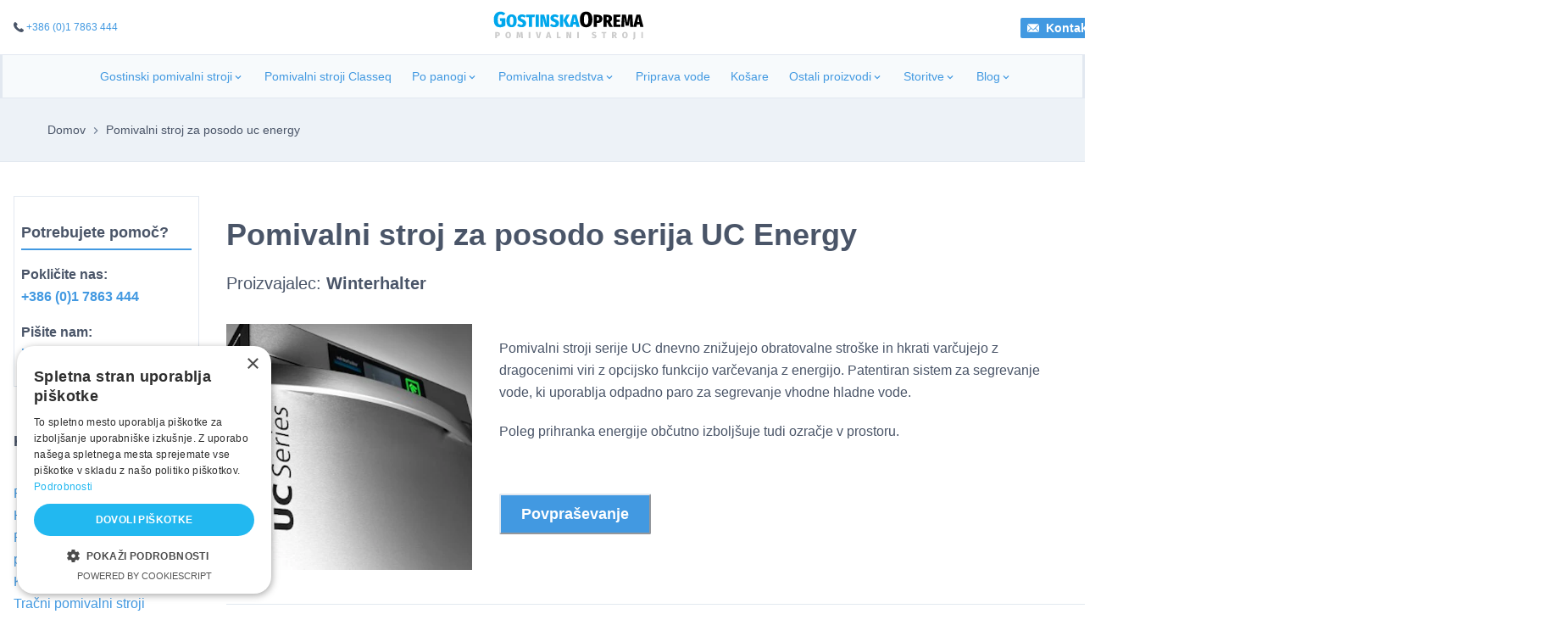

--- FILE ---
content_type: text/html; charset=utf-8
request_url: https://gostinskaoprema.eu/pomivalni-stroj-za-posodo-uc-energy
body_size: 33000
content:
<!DOCTYPE html><html lang="sl"><head><meta charSet="utf-8"/><meta name="viewport" content="minimum-scale=1, initial-scale=1, width=device-width, shrink-to-fit=no, viewport-fit=cover"/><title>Pomivalni stroj za posodo serija UC Energy</title><meta property="og:title" content="Pomivalni stroj za posodo serija UC Energy"/><meta name="twitter:title" content="Pomivalni stroj za posodo serija UC Energy"/><meta name="description" content="Najboljša ponudba pomivalnih strojev za gostišča, bare, hotele, šole, kavarne in ostale poslovne subjekte."/><meta property="og:description" content="Najboljša ponudba pomivalnih strojev za gostišča, bare, hotele, šole, kavarne in ostale poslovne subjekte."/><meta name="twitter:description" content="Najboljša ponudba pomivalnih strojev za gostišča, bare, hotele, šole, kavarne in ostale poslovne subjekte."/><meta property="og:image" content="https://www.datocms-assets.com/60216/1645525678-podpultni-pomivalni-stroj-winterhalter-serije-uc.jpg?auto=format&amp;fit=max&amp;w=1200"/><meta property="og:image:width" content="300"/><meta property="og:image:height" content="300"/><meta property="og:image:alt" content="Pomivalni stroji za pomivanje kozarcev UC Energy"/><meta name="twitter:image" content="https://www.datocms-assets.com/60216/1645525678-podpultni-pomivalni-stroj-winterhalter-serije-uc.jpg?auto=format&amp;fit=max&amp;w=1200"/><meta name="twitter:image:alt" content="Pomivalni stroji za pomivanje kozarcev UC Energy"/><meta property="og:locale" content="sl"/><meta property="og:type" content="article"/><meta property="og:site_name" content="Gostinskaoprema.eu | Pomivalni Stroji Winterhalter"/><meta property="article:modified_time" content="2025-03-24T17:00:28Z"/><meta property="article:publisher" content=""/><meta name="twitter:card" content="summary_large_image"/><link sizes="16x16" type="image/png" rel="icon" href="https://www.datocms-assets.com/60216/1649232753-favicon.png?auto=format&amp;h=16&amp;w=16"/><link sizes="32x32" type="image/png" rel="icon" href="https://www.datocms-assets.com/60216/1649232753-favicon.png?auto=format&amp;h=32&amp;w=32"/><link sizes="96x96" type="image/png" rel="icon" href="https://www.datocms-assets.com/60216/1649232753-favicon.png?auto=format&amp;h=96&amp;w=96"/><link sizes="192x192" type="image/png" rel="icon" href="https://www.datocms-assets.com/60216/1649232753-favicon.png?auto=format&amp;h=192&amp;w=192"/><meta name="next-head-count" content="24"/><meta name="application-name" content="GostinskaOprema.eu"/><meta name="apple-mobile-web-app-capable" content="yes"/><meta name="apple-mobile-web-app-status-bar-style" content="default"/><meta name="apple-mobile-web-app-title" content="GostinskaOprema.eu"/><meta name="format-detection" content="telephone=no"/><meta name="mobile-web-app-capable" content="yes"/><meta name="theme-color" content="#FFFFFF"/><link rel="manifest" href="/manifest.json"/><link rel="preload" href="/_next/static/css/ef46db3751d8e999.css" as="style"/><link rel="stylesheet" href="/_next/static/css/ef46db3751d8e999.css" data-n-g=""/><noscript data-n-css=""></noscript><script defer="" nomodule="" src="/_next/static/chunks/polyfills-c67a75d1b6f99dc8.js"></script><script src="/_next/static/chunks/webpack-03abee4d12584fbb.js" defer=""></script><script src="/_next/static/chunks/framework-2c79e2a64abdb08b.js" defer=""></script><script src="/_next/static/chunks/main-6969a9566004fae1.js" defer=""></script><script src="/_next/static/chunks/pages/_app-af1d88c90e884cfc.js" defer=""></script><script src="/_next/static/chunks/212-60f3d89d3dd6140c.js" defer=""></script><script src="/_next/static/chunks/690-16a7fcc295587d69.js" defer=""></script><script src="/_next/static/chunks/219-e2af50e7b468a092.js" defer=""></script><script src="/_next/static/chunks/45-8a7df23c1b5e46a8.js" defer=""></script><script src="/_next/static/chunks/pages/%5B...slug%5D-5f132727c547e90c.js" defer=""></script><script src="/_next/static/cgM9iCK1k5mWMRo6sV-PN/_buildManifest.js" defer=""></script><script src="/_next/static/cgM9iCK1k5mWMRo6sV-PN/_ssgManifest.js" defer=""></script></head><body><div id="__next"><style data-emotion="css-global 1rq8cgd">:host,:root,[data-theme]{--chakra-ring-inset:var(--chakra-empty,/*!*/ /*!*/);--chakra-ring-offset-width:0px;--chakra-ring-offset-color:#fff;--chakra-ring-color:rgba(66, 153, 225, 0.6);--chakra-ring-offset-shadow:0 0 #0000;--chakra-ring-shadow:0 0 #0000;--chakra-space-x-reverse:0;--chakra-space-y-reverse:0;--chakra-colors-transparent:transparent;--chakra-colors-current:currentColor;--chakra-colors-black:#000000;--chakra-colors-white:#FFFFFF;--chakra-colors-whiteAlpha-50:rgba(255, 255, 255, 0.04);--chakra-colors-whiteAlpha-100:rgba(255, 255, 255, 0.06);--chakra-colors-whiteAlpha-200:rgba(255, 255, 255, 0.08);--chakra-colors-whiteAlpha-300:rgba(255, 255, 255, 0.16);--chakra-colors-whiteAlpha-400:rgba(255, 255, 255, 0.24);--chakra-colors-whiteAlpha-500:rgba(255, 255, 255, 0.36);--chakra-colors-whiteAlpha-600:rgba(255, 255, 255, 0.48);--chakra-colors-whiteAlpha-700:rgba(255, 255, 255, 0.64);--chakra-colors-whiteAlpha-800:rgba(255, 255, 255, 0.80);--chakra-colors-whiteAlpha-900:rgba(255, 255, 255, 0.92);--chakra-colors-blackAlpha-50:rgba(0, 0, 0, 0.04);--chakra-colors-blackAlpha-100:rgba(0, 0, 0, 0.06);--chakra-colors-blackAlpha-200:rgba(0, 0, 0, 0.08);--chakra-colors-blackAlpha-300:rgba(0, 0, 0, 0.16);--chakra-colors-blackAlpha-400:rgba(0, 0, 0, 0.24);--chakra-colors-blackAlpha-500:rgba(0, 0, 0, 0.36);--chakra-colors-blackAlpha-600:rgba(0, 0, 0, 0.48);--chakra-colors-blackAlpha-700:rgba(0, 0, 0, 0.64);--chakra-colors-blackAlpha-800:rgba(0, 0, 0, 0.80);--chakra-colors-blackAlpha-900:rgba(0, 0, 0, 0.92);--chakra-colors-gray-50:#F7FAFC;--chakra-colors-gray-100:#EDF2F7;--chakra-colors-gray-200:#E2E8F0;--chakra-colors-gray-300:#CBD5E0;--chakra-colors-gray-400:#A0AEC0;--chakra-colors-gray-500:#718096;--chakra-colors-gray-600:#4A5568;--chakra-colors-gray-700:#2D3748;--chakra-colors-gray-800:#1A202C;--chakra-colors-gray-900:#171923;--chakra-colors-red-50:#FFF5F5;--chakra-colors-red-100:#FED7D7;--chakra-colors-red-200:#FEB2B2;--chakra-colors-red-300:#FC8181;--chakra-colors-red-400:#F56565;--chakra-colors-red-500:#E53E3E;--chakra-colors-red-600:#C53030;--chakra-colors-red-700:#9B2C2C;--chakra-colors-red-800:#822727;--chakra-colors-red-900:#63171B;--chakra-colors-orange-50:#FFFAF0;--chakra-colors-orange-100:#FEEBC8;--chakra-colors-orange-200:#FBD38D;--chakra-colors-orange-300:#F6AD55;--chakra-colors-orange-400:#ED8936;--chakra-colors-orange-500:#DD6B20;--chakra-colors-orange-600:#C05621;--chakra-colors-orange-700:#9C4221;--chakra-colors-orange-800:#7B341E;--chakra-colors-orange-900:#652B19;--chakra-colors-yellow-50:#FFFFF0;--chakra-colors-yellow-100:#FEFCBF;--chakra-colors-yellow-200:#FAF089;--chakra-colors-yellow-300:#F6E05E;--chakra-colors-yellow-400:#ECC94B;--chakra-colors-yellow-500:#D69E2E;--chakra-colors-yellow-600:#B7791F;--chakra-colors-yellow-700:#975A16;--chakra-colors-yellow-800:#744210;--chakra-colors-yellow-900:#5F370E;--chakra-colors-green-50:#F0FFF4;--chakra-colors-green-100:#C6F6D5;--chakra-colors-green-200:#9AE6B4;--chakra-colors-green-300:#68D391;--chakra-colors-green-400:#48BB78;--chakra-colors-green-500:#38A169;--chakra-colors-green-600:#2F855A;--chakra-colors-green-700:#276749;--chakra-colors-green-800:#22543D;--chakra-colors-green-900:#1C4532;--chakra-colors-teal-50:#E6FFFA;--chakra-colors-teal-100:#B2F5EA;--chakra-colors-teal-200:#81E6D9;--chakra-colors-teal-300:#4FD1C5;--chakra-colors-teal-400:#38B2AC;--chakra-colors-teal-500:#319795;--chakra-colors-teal-600:#2C7A7B;--chakra-colors-teal-700:#285E61;--chakra-colors-teal-800:#234E52;--chakra-colors-teal-900:#1D4044;--chakra-colors-blue-50:#ebf8ff;--chakra-colors-blue-100:#bee3f8;--chakra-colors-blue-200:#90cdf4;--chakra-colors-blue-300:#63b3ed;--chakra-colors-blue-400:#4299e1;--chakra-colors-blue-500:#3182ce;--chakra-colors-blue-600:#2b6cb0;--chakra-colors-blue-700:#2c5282;--chakra-colors-blue-800:#2a4365;--chakra-colors-blue-900:#1A365D;--chakra-colors-cyan-50:#EDFDFD;--chakra-colors-cyan-100:#C4F1F9;--chakra-colors-cyan-200:#9DECF9;--chakra-colors-cyan-300:#76E4F7;--chakra-colors-cyan-400:#0BC5EA;--chakra-colors-cyan-500:#00B5D8;--chakra-colors-cyan-600:#00A3C4;--chakra-colors-cyan-700:#0987A0;--chakra-colors-cyan-800:#086F83;--chakra-colors-cyan-900:#065666;--chakra-colors-purple-50:#FAF5FF;--chakra-colors-purple-100:#E9D8FD;--chakra-colors-purple-200:#D6BCFA;--chakra-colors-purple-300:#B794F4;--chakra-colors-purple-400:#9F7AEA;--chakra-colors-purple-500:#805AD5;--chakra-colors-purple-600:#6B46C1;--chakra-colors-purple-700:#553C9A;--chakra-colors-purple-800:#44337A;--chakra-colors-purple-900:#322659;--chakra-colors-pink-50:#FFF5F7;--chakra-colors-pink-100:#FED7E2;--chakra-colors-pink-200:#FBB6CE;--chakra-colors-pink-300:#F687B3;--chakra-colors-pink-400:#ED64A6;--chakra-colors-pink-500:#D53F8C;--chakra-colors-pink-600:#B83280;--chakra-colors-pink-700:#97266D;--chakra-colors-pink-800:#702459;--chakra-colors-pink-900:#521B41;--chakra-colors-linkedin-50:#E8F4F9;--chakra-colors-linkedin-100:#CFEDFB;--chakra-colors-linkedin-200:#9BDAF3;--chakra-colors-linkedin-300:#68C7EC;--chakra-colors-linkedin-400:#34B3E4;--chakra-colors-linkedin-500:#00A0DC;--chakra-colors-linkedin-600:#008CC9;--chakra-colors-linkedin-700:#0077B5;--chakra-colors-linkedin-800:#005E93;--chakra-colors-linkedin-900:#004471;--chakra-colors-facebook-50:#E8F4F9;--chakra-colors-facebook-100:#D9DEE9;--chakra-colors-facebook-200:#B7C2DA;--chakra-colors-facebook-300:#6482C0;--chakra-colors-facebook-400:#4267B2;--chakra-colors-facebook-500:#385898;--chakra-colors-facebook-600:#314E89;--chakra-colors-facebook-700:#29487D;--chakra-colors-facebook-800:#223B67;--chakra-colors-facebook-900:#1E355B;--chakra-colors-messenger-50:#D0E6FF;--chakra-colors-messenger-100:#B9DAFF;--chakra-colors-messenger-200:#A2CDFF;--chakra-colors-messenger-300:#7AB8FF;--chakra-colors-messenger-400:#2E90FF;--chakra-colors-messenger-500:#0078FF;--chakra-colors-messenger-600:#0063D1;--chakra-colors-messenger-700:#0052AC;--chakra-colors-messenger-800:#003C7E;--chakra-colors-messenger-900:#002C5C;--chakra-colors-whatsapp-50:#dffeec;--chakra-colors-whatsapp-100:#b9f5d0;--chakra-colors-whatsapp-200:#90edb3;--chakra-colors-whatsapp-300:#65e495;--chakra-colors-whatsapp-400:#3cdd78;--chakra-colors-whatsapp-500:#22c35e;--chakra-colors-whatsapp-600:#179848;--chakra-colors-whatsapp-700:#0c6c33;--chakra-colors-whatsapp-800:#01421c;--chakra-colors-whatsapp-900:#001803;--chakra-colors-twitter-50:#E5F4FD;--chakra-colors-twitter-100:#C8E9FB;--chakra-colors-twitter-200:#A8DCFA;--chakra-colors-twitter-300:#83CDF7;--chakra-colors-twitter-400:#57BBF5;--chakra-colors-twitter-500:#1DA1F2;--chakra-colors-twitter-600:#1A94DA;--chakra-colors-twitter-700:#1681BF;--chakra-colors-twitter-800:#136B9E;--chakra-colors-twitter-900:#0D4D71;--chakra-colors-telegram-50:#E3F2F9;--chakra-colors-telegram-100:#C5E4F3;--chakra-colors-telegram-200:#A2D4EC;--chakra-colors-telegram-300:#7AC1E4;--chakra-colors-telegram-400:#47A9DA;--chakra-colors-telegram-500:#0088CC;--chakra-colors-telegram-600:#007AB8;--chakra-colors-telegram-700:#006BA1;--chakra-colors-telegram-800:#005885;--chakra-colors-telegram-900:#003F5E;--chakra-borders-none:0;--chakra-borders-1px:1px solid;--chakra-borders-2px:2px solid;--chakra-borders-4px:4px solid;--chakra-borders-8px:8px solid;--chakra-fonts-heading:-apple-system,BlinkMacSystemFont,"Segoe UI","Roboto","Oxygen","Ubuntu","Cantarell","Fira Sans","Droid Sans","Helvetica Neue",sans-serif;--chakra-fonts-body:-apple-system,BlinkMacSystemFont,"Segoe UI","Roboto","Oxygen","Ubuntu","Cantarell","Fira Sans","Droid Sans","Helvetica Neue",sans-serif;--chakra-fonts-mono:SFMono-Regular,Menlo,Monaco,Consolas,"Liberation Mono","Courier New",monospace;--chakra-fontSizes-3xs:0.45rem;--chakra-fontSizes-2xs:0.625rem;--chakra-fontSizes-xs:0.75rem;--chakra-fontSizes-sm:0.875rem;--chakra-fontSizes-md:1rem;--chakra-fontSizes-lg:1.125rem;--chakra-fontSizes-xl:1.25rem;--chakra-fontSizes-2xl:1.5rem;--chakra-fontSizes-3xl:1.875rem;--chakra-fontSizes-4xl:2.25rem;--chakra-fontSizes-5xl:3rem;--chakra-fontSizes-6xl:3.75rem;--chakra-fontSizes-7xl:4.5rem;--chakra-fontSizes-8xl:6rem;--chakra-fontSizes-9xl:8rem;--chakra-fontWeights-hairline:100;--chakra-fontWeights-thin:200;--chakra-fontWeights-light:300;--chakra-fontWeights-normal:400;--chakra-fontWeights-medium:500;--chakra-fontWeights-semibold:600;--chakra-fontWeights-bold:700;--chakra-fontWeights-extrabold:800;--chakra-fontWeights-black:900;--chakra-letterSpacings-tighter:-0.05em;--chakra-letterSpacings-tight:-0.025em;--chakra-letterSpacings-normal:0;--chakra-letterSpacings-wide:0.025em;--chakra-letterSpacings-wider:0.05em;--chakra-letterSpacings-widest:0.1em;--chakra-lineHeights-3:.75rem;--chakra-lineHeights-4:1rem;--chakra-lineHeights-5:1.25rem;--chakra-lineHeights-6:1.5rem;--chakra-lineHeights-7:1.75rem;--chakra-lineHeights-8:2rem;--chakra-lineHeights-9:2.25rem;--chakra-lineHeights-10:2.5rem;--chakra-lineHeights-normal:normal;--chakra-lineHeights-none:1;--chakra-lineHeights-shorter:1.25;--chakra-lineHeights-short:1.375;--chakra-lineHeights-base:1.5;--chakra-lineHeights-tall:1.625;--chakra-lineHeights-taller:2;--chakra-radii-none:0;--chakra-radii-sm:0.125rem;--chakra-radii-base:0.25rem;--chakra-radii-md:0.375rem;--chakra-radii-lg:0.5rem;--chakra-radii-xl:0.75rem;--chakra-radii-2xl:1rem;--chakra-radii-3xl:1.5rem;--chakra-radii-full:9999px;--chakra-space-1:0.25rem;--chakra-space-2:0.5rem;--chakra-space-3:0.75rem;--chakra-space-4:1rem;--chakra-space-5:1.25rem;--chakra-space-6:1.5rem;--chakra-space-7:1.75rem;--chakra-space-8:2rem;--chakra-space-9:2.25rem;--chakra-space-10:2.5rem;--chakra-space-12:3rem;--chakra-space-14:3.5rem;--chakra-space-16:4rem;--chakra-space-20:5rem;--chakra-space-24:6rem;--chakra-space-28:7rem;--chakra-space-32:8rem;--chakra-space-36:9rem;--chakra-space-40:10rem;--chakra-space-44:11rem;--chakra-space-48:12rem;--chakra-space-52:13rem;--chakra-space-56:14rem;--chakra-space-60:15rem;--chakra-space-64:16rem;--chakra-space-72:18rem;--chakra-space-80:20rem;--chakra-space-96:24rem;--chakra-space-px:1px;--chakra-space-0-5:0.125rem;--chakra-space-1-5:0.375rem;--chakra-space-2-5:0.625rem;--chakra-space-3-5:0.875rem;--chakra-shadows-xs:0 0 0 1px rgba(0, 0, 0, 0.05);--chakra-shadows-sm:0 1px 2px 0 rgba(0, 0, 0, 0.05);--chakra-shadows-base:0 1px 3px 0 rgba(0, 0, 0, 0.1),0 1px 2px 0 rgba(0, 0, 0, 0.06);--chakra-shadows-md:0 4px 6px -1px rgba(0, 0, 0, 0.1),0 2px 4px -1px rgba(0, 0, 0, 0.06);--chakra-shadows-lg:0 10px 15px -3px rgba(0, 0, 0, 0.1),0 4px 6px -2px rgba(0, 0, 0, 0.05);--chakra-shadows-xl:0 20px 25px -5px rgba(0, 0, 0, 0.1),0 10px 10px -5px rgba(0, 0, 0, 0.04);--chakra-shadows-2xl:0 25px 50px -12px rgba(0, 0, 0, 0.25);--chakra-shadows-outline:0 0 0 3px rgba(66, 153, 225, 0.6);--chakra-shadows-inner:inset 0 2px 4px 0 rgba(0,0,0,0.06);--chakra-shadows-none:none;--chakra-shadows-dark-lg:rgba(0, 0, 0, 0.1) 0px 0px 0px 1px,rgba(0, 0, 0, 0.2) 0px 5px 10px,rgba(0, 0, 0, 0.4) 0px 15px 40px;--chakra-sizes-1:0.25rem;--chakra-sizes-2:0.5rem;--chakra-sizes-3:0.75rem;--chakra-sizes-4:1rem;--chakra-sizes-5:1.25rem;--chakra-sizes-6:1.5rem;--chakra-sizes-7:1.75rem;--chakra-sizes-8:2rem;--chakra-sizes-9:2.25rem;--chakra-sizes-10:2.5rem;--chakra-sizes-12:3rem;--chakra-sizes-14:3.5rem;--chakra-sizes-16:4rem;--chakra-sizes-20:5rem;--chakra-sizes-24:6rem;--chakra-sizes-28:7rem;--chakra-sizes-32:8rem;--chakra-sizes-36:9rem;--chakra-sizes-40:10rem;--chakra-sizes-44:11rem;--chakra-sizes-48:12rem;--chakra-sizes-52:13rem;--chakra-sizes-56:14rem;--chakra-sizes-60:15rem;--chakra-sizes-64:16rem;--chakra-sizes-72:18rem;--chakra-sizes-80:20rem;--chakra-sizes-96:24rem;--chakra-sizes-px:1px;--chakra-sizes-0-5:0.125rem;--chakra-sizes-1-5:0.375rem;--chakra-sizes-2-5:0.625rem;--chakra-sizes-3-5:0.875rem;--chakra-sizes-max:max-content;--chakra-sizes-min:min-content;--chakra-sizes-full:100%;--chakra-sizes-3xs:14rem;--chakra-sizes-2xs:16rem;--chakra-sizes-xs:20rem;--chakra-sizes-sm:24rem;--chakra-sizes-md:28rem;--chakra-sizes-lg:32rem;--chakra-sizes-xl:36rem;--chakra-sizes-2xl:42rem;--chakra-sizes-3xl:48rem;--chakra-sizes-4xl:56rem;--chakra-sizes-5xl:64rem;--chakra-sizes-6xl:72rem;--chakra-sizes-7xl:80rem;--chakra-sizes-8xl:90rem;--chakra-sizes-prose:60ch;--chakra-sizes-container-sm:640px;--chakra-sizes-container-md:768px;--chakra-sizes-container-lg:1024px;--chakra-sizes-container-xl:1280px;--chakra-zIndices-hide:-1;--chakra-zIndices-auto:auto;--chakra-zIndices-base:0;--chakra-zIndices-docked:10;--chakra-zIndices-dropdown:1000;--chakra-zIndices-sticky:1100;--chakra-zIndices-banner:1200;--chakra-zIndices-overlay:1300;--chakra-zIndices-modal:1400;--chakra-zIndices-popover:1500;--chakra-zIndices-skipLink:1600;--chakra-zIndices-toast:1700;--chakra-zIndices-tooltip:1800;--chakra-transition-property-common:background-color,border-color,color,fill,stroke,opacity,box-shadow,transform;--chakra-transition-property-colors:background-color,border-color,color,fill,stroke;--chakra-transition-property-dimensions:width,height;--chakra-transition-property-position:left,right,top,bottom;--chakra-transition-property-background:background-color,background-image,background-position;--chakra-transition-easing-ease-in:cubic-bezier(0.4, 0, 1, 1);--chakra-transition-easing-ease-out:cubic-bezier(0, 0, 0.2, 1);--chakra-transition-easing-ease-in-out:cubic-bezier(0.4, 0, 0.2, 1);--chakra-transition-duration-ultra-fast:50ms;--chakra-transition-duration-faster:100ms;--chakra-transition-duration-fast:150ms;--chakra-transition-duration-normal:200ms;--chakra-transition-duration-slow:300ms;--chakra-transition-duration-slower:400ms;--chakra-transition-duration-ultra-slow:500ms;--chakra-blur-none:0;--chakra-blur-sm:4px;--chakra-blur-base:8px;--chakra-blur-md:12px;--chakra-blur-lg:16px;--chakra-blur-xl:24px;--chakra-blur-2xl:40px;--chakra-blur-3xl:64px;--chakra-breakpoints-base:0em;--chakra-breakpoints-sm:30em;--chakra-breakpoints-md:48em;--chakra-breakpoints-lg:62em;--chakra-breakpoints-xl:80em;--chakra-breakpoints-2xl:96em;}.chakra-ui-light :host:not([data-theme]),.chakra-ui-light :root:not([data-theme]),.chakra-ui-light [data-theme]:not([data-theme]),[data-theme=light] :host:not([data-theme]),[data-theme=light] :root:not([data-theme]),[data-theme=light] [data-theme]:not([data-theme]),:host[data-theme=light],:root[data-theme=light],[data-theme][data-theme=light]{--chakra-colors-chakra-body-text:var(--chakra-colors-gray-800);--chakra-colors-chakra-body-bg:var(--chakra-colors-white);--chakra-colors-chakra-border-color:var(--chakra-colors-gray-200);--chakra-colors-chakra-inverse-text:var(--chakra-colors-white);--chakra-colors-chakra-subtle-bg:var(--chakra-colors-gray-100);--chakra-colors-chakra-subtle-text:var(--chakra-colors-gray-600);--chakra-colors-chakra-placeholder-color:var(--chakra-colors-gray-500);}.chakra-ui-dark :host:not([data-theme]),.chakra-ui-dark :root:not([data-theme]),.chakra-ui-dark [data-theme]:not([data-theme]),[data-theme=dark] :host:not([data-theme]),[data-theme=dark] :root:not([data-theme]),[data-theme=dark] [data-theme]:not([data-theme]),:host[data-theme=dark],:root[data-theme=dark],[data-theme][data-theme=dark]{--chakra-colors-chakra-body-text:var(--chakra-colors-whiteAlpha-900);--chakra-colors-chakra-body-bg:var(--chakra-colors-gray-800);--chakra-colors-chakra-border-color:var(--chakra-colors-whiteAlpha-300);--chakra-colors-chakra-inverse-text:var(--chakra-colors-gray-800);--chakra-colors-chakra-subtle-bg:var(--chakra-colors-gray-700);--chakra-colors-chakra-subtle-text:var(--chakra-colors-gray-400);--chakra-colors-chakra-placeholder-color:var(--chakra-colors-whiteAlpha-400);}</style><style data-emotion="css-global fubdgu">html{line-height:1.5;-webkit-text-size-adjust:100%;font-family:system-ui,sans-serif;-webkit-font-smoothing:antialiased;text-rendering:optimizeLegibility;-moz-osx-font-smoothing:grayscale;touch-action:manipulation;}body{position:relative;min-height:100%;margin:0;font-feature-settings:"kern";}:where(*, *::before, *::after){border-width:0;border-style:solid;box-sizing:border-box;word-wrap:break-word;}main{display:block;}hr{border-top-width:1px;box-sizing:content-box;height:0;overflow:visible;}:where(pre, code, kbd,samp){font-family:SFMono-Regular,Menlo,Monaco,Consolas,monospace;font-size:1em;}a{background-color:transparent;color:inherit;-webkit-text-decoration:inherit;text-decoration:inherit;}abbr[title]{border-bottom:none;-webkit-text-decoration:underline;text-decoration:underline;-webkit-text-decoration:underline dotted;-webkit-text-decoration:underline dotted;text-decoration:underline dotted;}:where(b, strong){font-weight:bold;}small{font-size:80%;}:where(sub,sup){font-size:75%;line-height:0;position:relative;vertical-align:baseline;}sub{bottom:-0.25em;}sup{top:-0.5em;}img{border-style:none;}:where(button, input, optgroup, select, textarea){font-family:inherit;font-size:100%;line-height:1.15;margin:0;}:where(button, input){overflow:visible;}:where(button, select){text-transform:none;}:where(
          button::-moz-focus-inner,
          [type="button"]::-moz-focus-inner,
          [type="reset"]::-moz-focus-inner,
          [type="submit"]::-moz-focus-inner
        ){border-style:none;padding:0;}fieldset{padding:0.35em 0.75em 0.625em;}legend{box-sizing:border-box;color:inherit;display:table;max-width:100%;padding:0;white-space:normal;}progress{vertical-align:baseline;}textarea{overflow:auto;}:where([type="checkbox"], [type="radio"]){box-sizing:border-box;padding:0;}input[type="number"]::-webkit-inner-spin-button,input[type="number"]::-webkit-outer-spin-button{-webkit-appearance:none!important;}input[type="number"]{-moz-appearance:textfield;}input[type="search"]{-webkit-appearance:textfield;outline-offset:-2px;}input[type="search"]::-webkit-search-decoration{-webkit-appearance:none!important;}::-webkit-file-upload-button{-webkit-appearance:button;font:inherit;}details{display:block;}summary{display:-webkit-box;display:-webkit-list-item;display:-ms-list-itembox;display:list-item;}template{display:none;}[hidden]{display:none!important;}:where(
          blockquote,
          dl,
          dd,
          h1,
          h2,
          h3,
          h4,
          h5,
          h6,
          hr,
          figure,
          p,
          pre
        ){margin:0;}button{background:transparent;padding:0;}fieldset{margin:0;padding:0;}:where(ol, ul){margin:0;padding:0;}textarea{resize:vertical;}:where(button, [role="button"]){cursor:pointer;}button::-moz-focus-inner{border:0!important;}table{border-collapse:collapse;}:where(h1, h2, h3, h4, h5, h6){font-size:inherit;font-weight:inherit;}:where(button, input, optgroup, select, textarea){padding:0;line-height:inherit;color:inherit;}:where(img, svg, video, canvas, audio, iframe, embed, object){display:block;}:where(img, video){max-width:100%;height:auto;}[data-js-focus-visible] :focus:not([data-focus-visible-added]):not(
          [data-focus-visible-disabled]
        ){outline:none;box-shadow:none;}select::-ms-expand{display:none;}:root,:host{--chakra-vh:100vh;}@supports (height: -webkit-fill-available){:root,:host{--chakra-vh:-webkit-fill-available;}}@supports (height: -moz-fill-available){:root,:host{--chakra-vh:-moz-fill-available;}}@supports (height: 100dvh){:root,:host{--chakra-vh:100dvh;}}</style><style data-emotion="css-global s3g5z6">body{font-family:var(--chakra-fonts-body);color:var(--chakra-colors-chakra-body-text);background:var(--chakra-colors-chakra-body-bg);transition-property:background-color;transition-duration:var(--chakra-transition-duration-normal);line-height:var(--chakra-lineHeights-base);}*::-webkit-input-placeholder{color:var(--chakra-colors-chakra-placeholder-color);}*::-moz-placeholder{color:var(--chakra-colors-chakra-placeholder-color);}*:-ms-input-placeholder{color:var(--chakra-colors-chakra-placeholder-color);}*::placeholder{color:var(--chakra-colors-chakra-placeholder-color);}*,*::before,::after{border-color:var(--chakra-colors-chakra-border-color);}html,body{color:var(--chakra-colors-gray-600);line-height:var(--chakra-lineHeights-tall);}a{color:var(--chakra-colors-blue-400);}a:hover,a[data-hover]{-webkit-text-decoration:underline;text-decoration:underline;}</style><div class="css-0"><div id="header" class="css-0"><style data-emotion="css 1mlhgyk">.css-1mlhgyk{width:100%;-webkit-margin-start:auto;margin-inline-start:auto;-webkit-margin-end:auto;margin-inline-end:auto;-webkit-padding-start:var(--chakra-space-4);padding-inline-start:var(--chakra-space-4);-webkit-padding-end:var(--chakra-space-4);padding-inline-end:var(--chakra-space-4);max-width:var(--chakra-sizes-container-xl);-webkit-transition:0.5s ease-out;transition:0.5s ease-out;position:static;padding-top:var(--chakra-space-2);padding-bottom:var(--chakra-space-2);}</style><div class="chakra-container css-1mlhgyk"><style data-emotion="css tuuo8z">.css-tuuo8z{display:-webkit-box;display:-webkit-flex;display:-ms-flexbox;display:flex;-webkit-box-pack:center;-ms-flex-pack:center;-webkit-justify-content:center;justify-content:center;-webkit-align-items:center;-webkit-box-align:center;-ms-flex-align:center;align-items:center;}@media screen and (min-width: 30em){.css-tuuo8z{-webkit-box-pack:justify;-webkit-justify-content:space-between;justify-content:space-between;-webkit-align-items:center;-webkit-box-align:center;-ms-flex-align:center;align-items:center;}}</style><div class="css-tuuo8z"><style data-emotion="css ajye4m">.css-ajye4m{-webkit-flex-direction:column;-ms-flex-direction:column;flex-direction:column;-webkit-box-pack:center;-ms-flex-pack:center;-webkit-justify-content:center;justify-content:center;display:none;}@media screen and (min-width: 30em){.css-ajye4m{display:-webkit-box;display:-webkit-flex;display:-ms-flexbox;display:flex;}}</style><div class="css-ajye4m"><style data-emotion="css dw5ttn">.css-dw5ttn{font-size:var(--chakra-fontSizes-xs);}</style><p class="chakra-text css-dw5ttn"><style data-emotion="css onkibi">.css-onkibi{width:1em;height:1em;display:inline-block;line-height:1em;-webkit-flex-shrink:0;-ms-flex-negative:0;flex-shrink:0;color:currentColor;vertical-align:middle;}</style><svg viewBox="0 0 14 14" focusable="false" class="chakra-icon css-onkibi"><path fill="currentColor" d="M2.20731,0.0127209 C2.1105,-0.0066419 1.99432,-0.00664663 1.91687,0.032079 C0.871279,0.438698 0.212942,1.92964 0.0580392,2.95587 C-0.426031,6.28627 2.20731,9.17133 4.62766,11.0689 C6.77694,12.7534 10.9012,15.5223 13.3409,12.8503 C13.6507,12.5211 14.0186,12.037 13.9993,11.553 C13.9412,10.7397 13.186,10.1588 12.6051,9.71349 C12.1598,9.38432 11.2304,8.47427 10.6495,8.49363 C10.1267,8.51299 9.79754,9.05515 9.46837,9.38432 L8.88748,9.96521 C8.79067,10.062 7.55145,9.24878 7.41591,9.15197 C6.91248,8.8228 6.4284,8.45491 6.00242,8.04829 C5.57644,7.64167 5.18919,7.19632 4.86002,6.73161 C4.7632,6.59607 3.96933,5.41495 4.04678,5.31813 C4.04678,5.31813 4.72448,4.58234 4.91811,4.2919 C5.32473,3.67229 5.63453,3.18822 5.16982,2.45243 C4.99556,2.18135 4.78257,1.96836 4.55021,1.73601 C4.14359,1.34875 3.73698,0.942131 3.27227,0.612963 C3.02055,0.419335 2.59457,0.0708094 2.20731,0.0127209 Z"></path></svg> <a href="tel:+386 (0)1 7863 444">+386 (0)1 7863 444</a></p></div><div class="css-0"><a href="/"><style data-emotion="css 6rwjkk">.css-6rwjkk{transition-property:var(--chakra-transition-property-common);transition-duration:var(--chakra-transition-duration-fast);transition-timing-function:var(--chakra-transition-easing-ease-out);cursor:pointer;-webkit-text-decoration:none;text-decoration:none;outline:2px solid transparent;outline-offset:2px;color:inherit;padding-top:var(--chakra-space-6);}.css-6rwjkk:hover,.css-6rwjkk[data-hover]{-webkit-text-decoration:underline;text-decoration:underline;}.css-6rwjkk:focus-visible,.css-6rwjkk[data-focus-visible]{box-shadow:var(--chakra-shadows-outline);}</style><a class="chakra-link css-6rwjkk"><img alt="Gostinska oprema logotip" loading="lazy" width="180" height="40" decoding="async" data-nimg="1" style="color:transparent" src="/gostinska-oprema-logo.svg"/></a></a></div><div class="css-ajye4m"><a href="/kontakt"><style data-emotion="css spn4bz">.css-spn4bz{transition-property:var(--chakra-transition-property-common);transition-duration:var(--chakra-transition-duration-fast);transition-timing-function:var(--chakra-transition-easing-ease-out);cursor:pointer;-webkit-text-decoration:none;text-decoration:none;outline:2px solid transparent;outline-offset:2px;color:inherit;}.css-spn4bz:hover,.css-spn4bz[data-hover]{-webkit-text-decoration:underline;text-decoration:underline;}.css-spn4bz:focus-visible,.css-spn4bz[data-focus-visible]{box-shadow:var(--chakra-shadows-outline);}</style><a class="chakra-link css-spn4bz"><style data-emotion="css 1f644gk">.css-1f644gk{-webkit-appearance:none;-moz-appearance:none;-ms-appearance:none;appearance:none;-webkit-align-items:center;-webkit-box-align:center;-ms-flex-align:center;align-items:center;-webkit-box-pack:center;-ms-flex-pack:center;-webkit-justify-content:center;justify-content:center;-webkit-user-select:none;-moz-user-select:none;-ms-user-select:none;user-select:none;position:relative;white-space:nowrap;vertical-align:middle;outline:2px solid transparent;outline-offset:2px;line-height:1.2;border-radius:var(--chakra-radii-sm);transition-property:var(--chakra-transition-property-common);transition-duration:var(--chakra-transition-duration-normal);height:var(--chakra-sizes-6);min-width:var(--chakra-sizes-6);-webkit-padding-start:var(--chakra-space-2);padding-inline-start:var(--chakra-space-2);-webkit-padding-end:var(--chakra-space-2);padding-inline-end:var(--chakra-space-2);display:-webkit-inline-box;display:-webkit-inline-flex;display:-ms-inline-flexbox;display:inline-flex;font-size:var(--chakra-fontSizes-sm);font-weight:600;color:var(--chakra-colors-white);background:var(--chakra-colors-blue-400);}.css-1f644gk:focus-visible,.css-1f644gk[data-focus-visible]{box-shadow:var(--chakra-shadows-outline);}.css-1f644gk:disabled,.css-1f644gk[disabled],.css-1f644gk[aria-disabled=true],.css-1f644gk[data-disabled]{opacity:0.4;cursor:not-allowed;box-shadow:var(--chakra-shadows-none);}.css-1f644gk:active,.css-1f644gk[data-active]{background:var(--chakra-colors-gray-300);}@media screen and (min-width: 48em){.css-1f644gk{display:-webkit-inline-box;display:-webkit-inline-flex;display:-ms-inline-flexbox;display:inline-flex;}}.css-1f644gk:hover,.css-1f644gk[data-hover]{background:var(--chakra-colors-blue-300);}</style><a class="chakra-button css-1f644gk"><style data-emotion="css 1wh2kri">.css-1wh2kri{display:-webkit-inline-box;display:-webkit-inline-flex;display:-ms-inline-flexbox;display:inline-flex;-webkit-align-self:center;-ms-flex-item-align:center;align-self:center;-webkit-flex-shrink:0;-ms-flex-negative:0;flex-shrink:0;-webkit-margin-end:0.5rem;margin-inline-end:0.5rem;}</style><span class="chakra-button__icon css-1wh2kri"><svg viewBox="0 0 24 24" focusable="false" class="chakra-icon css-onkibi" aria-hidden="true"><g fill="currentColor"><path d="M11.114,14.556a1.252,1.252,0,0,0,1.768,0L22.568,4.87a.5.5,0,0,0-.281-.849A1.966,1.966,0,0,0,22,4H2a1.966,1.966,0,0,0-.289.021.5.5,0,0,0-.281.849Z"></path><path d="M23.888,5.832a.182.182,0,0,0-.2.039l-6.2,6.2a.251.251,0,0,0,0,.354l5.043,5.043a.75.75,0,1,1-1.06,1.061l-5.043-5.043a.25.25,0,0,0-.354,0l-2.129,2.129a2.75,2.75,0,0,1-3.888,0L7.926,13.488a.251.251,0,0,0-.354,0L2.529,18.531a.75.75,0,0,1-1.06-1.061l5.043-5.043a.251.251,0,0,0,0-.354l-6.2-6.2a.18.18,0,0,0-.2-.039A.182.182,0,0,0,0,6V18a2,2,0,0,0,2,2H22a2,2,0,0,0,2-2V6A.181.181,0,0,0,23.888,5.832Z"></path></g></svg></span>Kontakt</a></a></a></div></div></div><style data-emotion="css z1nit8">.css-z1nit8{border-bottom:1px;border-top:1px;border-style:solid;border-color:var(--chakra-colors-gray-200);background-color:var(--chakra-colors-gray-50);}</style><div class="css-z1nit8"><style data-emotion="css occ4c5">.css-occ4c5{width:100%;-webkit-margin-start:auto;margin-inline-start:auto;-webkit-margin-end:auto;margin-inline-end:auto;-webkit-padding-start:var(--chakra-space-4);padding-inline-start:var(--chakra-space-4);-webkit-padding-end:var(--chakra-space-4);padding-inline-end:var(--chakra-space-4);max-width:var(--chakra-sizes-full);-webkit-transition:0.5s ease-out;transition:0.5s ease-out;}</style><div class="chakra-container css-occ4c5" id="testtt"><style data-emotion="css pebs05">.css-pebs05{display:-webkit-box;display:-webkit-flex;display:-ms-flexbox;display:flex;-webkit-align-items:center;-webkit-box-align:center;-ms-flex-align:center;align-items:center;color:var(--chakra-colors-gray-600);padding-top:var(--chakra-space-3);padding-bottom:var(--chakra-space-3);}</style><div class="css-pebs05"><style data-emotion="css 16wnt0w">.css-16wnt0w{display:none;-webkit-box-pack:space-around;-ms-flex-pack:space-around;-webkit-justify-content:space-around;justify-content:space-around;width:100%;}@media screen and (min-width: 48em){.css-16wnt0w{display:-webkit-box;display:-webkit-flex;display:-ms-flexbox;display:flex;}}</style><div class="css-16wnt0w"><style data-emotion="css x9juev">.css-x9juev{display:-webkit-box;display:-webkit-flex;display:-ms-flexbox;display:flex;-webkit-flex-direction:row;-ms-flex-direction:row;flex-direction:row;}.css-x9juev>*:not(style)~*:not(style){margin-top:0px;-webkit-margin-end:0px;margin-inline-end:0px;margin-bottom:0px;-webkit-margin-start:0.5rem;margin-inline-start:0.5rem;}</style><div class="chakra-stack css-x9juev"><div class="css-0"><a href="/pomivalni-stroji"><style data-emotion="css 1ipa2zv">.css-1ipa2zv{transition-property:var(--chakra-transition-property-common);transition-duration:var(--chakra-transition-duration-fast);transition-timing-function:var(--chakra-transition-easing-ease-out);cursor:pointer;-webkit-text-decoration:none;text-decoration:none;outline:2px solid transparent;outline-offset:2px;color:inherit;font-size:var(--chakra-fontSizes-sm);padding:var(--chakra-space-2);}.css-1ipa2zv:hover,.css-1ipa2zv[data-hover]{-webkit-text-decoration:underline;text-decoration:underline;}.css-1ipa2zv:focus-visible,.css-1ipa2zv[data-focus-visible]{box-shadow:var(--chakra-shadows-outline);}</style><a class="chakra-link css-1ipa2zv" id="popover-trigger-popover-0" aria-haspopup="dialog" aria-expanded="false" aria-controls="popover-content-popover-0">Gostinski pomivalni stroji<style data-emotion="css 1141ffs">.css-1141ffs{width:1em;height:1em;display:inline-block;line-height:1em;-webkit-flex-shrink:0;-ms-flex-negative:0;flex-shrink:0;color:currentColor;-webkit-transition:all .25s ease-in-out;transition:all .25s ease-in-out;}</style><style data-emotion="css 18sc6w7">.css-18sc6w7{width:1em;height:1em;display:inline-block;line-height:1em;-webkit-flex-shrink:0;-ms-flex-negative:0;flex-shrink:0;color:currentColor;vertical-align:middle;width:1em;height:1em;display:inline-block;line-height:1em;-webkit-flex-shrink:0;-ms-flex-negative:0;flex-shrink:0;color:currentColor;-webkit-transition:all .25s ease-in-out;transition:all .25s ease-in-out;}</style><svg viewBox="0 0 24 24" focusable="false" class="chakra-icon chakra-icon css-18sc6w7"><path fill="currentColor" d="M16.59 8.59L12 13.17 7.41 8.59 6 10l6 6 6-6z"></path></svg></a></a><style data-emotion="css 1qq679y">.css-1qq679y{z-index:10;}</style><div style="visibility:hidden;position:absolute;min-width:max-content;inset:0 auto auto 0" class="chakra-popover__popper css-1qq679y"><style data-emotion="css 1yhrl6f">.css-1yhrl6f{position:relative;display:-webkit-box;display:-webkit-flex;display:-ms-flexbox;display:flex;-webkit-flex-direction:column;-ms-flex-direction:column;flex-direction:column;--popper-bg:var(--chakra-colors-white);--popper-arrow-bg:var(--popper-bg);--popper-arrow-shadow-color:var(--chakra-colors-gray-200);width:var(--chakra-sizes-xs);border:1px solid;border-radius:var(--chakra-radii-xl);z-index:inherit;border-color:var(--chakra-colors-gray-100);box-shadow:var(--chakra-shadows-2xl);background:var(--chakra-colors-white);padding:var(--chakra-space-4);min-width:var(--chakra-sizes-2xl);}.chakra-ui-dark .css-1yhrl6f:not([data-theme]),[data-theme=dark] .css-1yhrl6f:not([data-theme]),.css-1yhrl6f[data-theme=dark]{--popper-bg:var(--chakra-colors-gray-700);--popper-arrow-shadow-color:var(--chakra-colors-whiteAlpha-300);}.css-1yhrl6f:focus-visible,.css-1yhrl6f[data-focus-visible]{outline:2px solid transparent;outline-offset:2px;box-shadow:var(--chakra-shadows-outline);}</style><section id="popover-content-popover-0" tabindex="-1" role="tooltip" class="chakra-popover__content css-1yhrl6f" style="transform-origin:var(--popper-transform-origin);opacity:0;visibility:hidden;transform:scale(0.95) translateZ(0)"><div data-popper-arrow="" style="position:absolute" class="chakra-popover__arrow-positioner css-0"><div class="chakra-popover__arrow css-0" data-popper-arrow-inner=""></div></div><div class="chakra-stack css-x9juev"><style data-emotion="css 1etxydb">.css-1etxydb{display:-webkit-box;display:-webkit-flex;display:-ms-flexbox;display:flex;-webkit-flex-direction:column;-ms-flex-direction:column;flex-direction:column;width:55%;}.css-1etxydb>*:not(style)~*:not(style){margin-top:0.5rem;-webkit-margin-end:0px;margin-inline-end:0px;margin-bottom:0px;-webkit-margin-start:0px;margin-inline-start:0px;}</style><div class="chakra-stack css-1etxydb"><div class="css-0"><a href="/podpultni-pomivalni-stroji"><style data-emotion="css 1kntl7t">.css-1kntl7t{transition-property:var(--chakra-transition-property-common);transition-duration:var(--chakra-transition-duration-fast);transition-timing-function:var(--chakra-transition-easing-ease-out);cursor:pointer;-webkit-text-decoration:none;text-decoration:none;outline:2px solid transparent;outline-offset:2px;color:inherit;display:block;padding:var(--chakra-space-2);border-radius:var(--chakra-radii-md);}.css-1kntl7t:focus-visible,.css-1kntl7t[data-focus-visible]{box-shadow:var(--chakra-shadows-outline);}.css-1kntl7t:hover,.css-1kntl7t[data-hover]{background:var(--chakra-colors-blue-50);-webkit-text-decoration:none;text-decoration:none;}</style><a class="chakra-link css-1kntl7t" role="group"><style data-emotion="css 84zodg">.css-84zodg{display:-webkit-box;display:-webkit-flex;display:-ms-flexbox;display:flex;-webkit-align-items:center;-webkit-box-align:center;-ms-flex-align:center;align-items:center;-webkit-flex-direction:row;-ms-flex-direction:row;flex-direction:row;}.css-84zodg>*:not(style)~*:not(style){margin-top:0px;-webkit-margin-end:0px;margin-inline-end:0px;margin-bottom:0px;-webkit-margin-start:0.5rem;margin-inline-start:0.5rem;}</style><div class="chakra-stack css-84zodg"><div class="css-0"><style data-emotion="css cyu5z6">.css-cyu5z6{-webkit-transition:all .3s ease;transition:all .3s ease;font-weight:500;}[role=group]:hover .css-cyu5z6,[role=group][data-hover] .css-cyu5z6,[data-group]:hover .css-cyu5z6,[data-group][data-hover] .css-cyu5z6,.group:hover .css-cyu5z6,.group[data-hover] .css-cyu5z6{color:var(--chakra-colors-blue-600);}</style><p class="chakra-text css-cyu5z6">Podpultni pomivalni stroji</p></div><style data-emotion="css 2gz105">.css-2gz105{display:-webkit-box;display:-webkit-flex;display:-ms-flexbox;display:flex;-webkit-align-items:center;-webkit-box-align:center;-ms-flex-align:center;align-items:center;-webkit-box-pack:end;-ms-flex-pack:end;-webkit-justify-content:flex-end;justify-content:flex-end;-webkit-transition:all .3s ease;transition:all .3s ease;-webkit-transform:translateX(-10px);-moz-transform:translateX(-10px);-ms-transform:translateX(-10px);transform:translateX(-10px);opacity:0;-webkit-flex:1;-ms-flex:1;flex:1;}[role=group]:hover .css-2gz105,[role=group][data-hover] .css-2gz105,[data-group]:hover .css-2gz105,[data-group][data-hover] .css-2gz105,.group:hover .css-2gz105,.group[data-hover] .css-2gz105{opacity:100%;-webkit-transform:translateX(0);-moz-transform:translateX(0);-ms-transform:translateX(0);transform:translateX(0);}</style><div class="css-2gz105"><style data-emotion="css 1c5nk9k">.css-1c5nk9k{display:inline-block;line-height:1em;-webkit-flex-shrink:0;-ms-flex-negative:0;flex-shrink:0;color:var(--chakra-colors-blue-600);width:var(--chakra-sizes-5);height:var(--chakra-sizes-5);}</style><style data-emotion="css 1mvpkzj">.css-1mvpkzj{width:1em;height:1em;display:inline-block;line-height:1em;-webkit-flex-shrink:0;-ms-flex-negative:0;flex-shrink:0;color:currentColor;vertical-align:middle;display:inline-block;line-height:1em;-webkit-flex-shrink:0;-ms-flex-negative:0;flex-shrink:0;color:var(--chakra-colors-blue-600);width:var(--chakra-sizes-5);height:var(--chakra-sizes-5);}</style><svg viewBox="0 0 24 24" focusable="false" class="chakra-icon chakra-icon css-1mvpkzj"><path fill="currentColor" d="M10 6L8.59 7.41 13.17 12l-4.58 4.59L10 18l6-6z"></path></svg></div></div></a></a></div><div class="css-0"><a href="/havbni-pomivalni-stroji"><a class="chakra-link css-1kntl7t" role="group"><div class="chakra-stack css-84zodg"><div class="css-0"><p class="chakra-text css-cyu5z6">Havbni pomivalni stroji</p></div><div class="css-2gz105"><svg viewBox="0 0 24 24" focusable="false" class="chakra-icon chakra-icon css-1mvpkzj"><path fill="currentColor" d="M10 6L8.59 7.41 13.17 12l-4.58 4.59L10 18l6-6z"></path></svg></div></div></a></a></div><div class="css-0"><a href="/pomivalni-stroji-za-kuhinjsko-posodo"><a class="chakra-link css-1kntl7t" role="group"><div class="chakra-stack css-84zodg"><div class="css-0"><p class="chakra-text css-cyu5z6">Pomivalni stroji za kuhinjsko posodo</p></div><div class="css-2gz105"><svg viewBox="0 0 24 24" focusable="false" class="chakra-icon chakra-icon css-1mvpkzj"><path fill="currentColor" d="M10 6L8.59 7.41 13.17 12l-4.58 4.59L10 18l6-6z"></path></svg></div></div></a></a></div><div class="css-0"><a href="/kosarni-pomivalni-stroji"><a class="chakra-link css-1kntl7t" role="group"><div class="chakra-stack css-84zodg"><div class="css-0"><p class="chakra-text css-cyu5z6">Košarni pomivalni stroji</p></div><div class="css-2gz105"><svg viewBox="0 0 24 24" focusable="false" class="chakra-icon chakra-icon css-1mvpkzj"><path fill="currentColor" d="M10 6L8.59 7.41 13.17 12l-4.58 4.59L10 18l6-6z"></path></svg></div></div></a></a></div><div class="css-0"><a href="/tracni-pomivalni-stroji"><a class="chakra-link css-1kntl7t" role="group"><div class="chakra-stack css-84zodg"><div class="css-0"><p class="chakra-text css-cyu5z6">Tračni pomivalni stroji</p></div><div class="css-2gz105"><svg viewBox="0 0 24 24" focusable="false" class="chakra-icon chakra-icon css-1mvpkzj"><path fill="currentColor" d="M10 6L8.59 7.41 13.17 12l-4.58 4.59L10 18l6-6z"></path></svg></div></div></a></a></div><div class="css-0"><a href="/rabljeni-pomivalni-stroji"><a class="chakra-link css-1kntl7t" role="group"><div class="chakra-stack css-84zodg"><div class="css-0"><p class="chakra-text css-cyu5z6">Rabljeni pomivalni stroji</p></div><div class="css-2gz105"><svg viewBox="0 0 24 24" focusable="false" class="chakra-icon chakra-icon css-1mvpkzj"><path fill="currentColor" d="M10 6L8.59 7.41 13.17 12l-4.58 4.59L10 18l6-6z"></path></svg></div></div></a></a></div><div class="css-0"><a href="/odprodaja-razstavnih-eksponatov"><a class="chakra-link css-1kntl7t" role="group"><div class="chakra-stack css-84zodg"><div class="css-0"><p class="chakra-text css-cyu5z6">Razprodaja razstavnih eksponatov</p></div><div class="css-2gz105"><svg viewBox="0 0 24 24" focusable="false" class="chakra-icon chakra-icon css-1mvpkzj"><path fill="currentColor" d="M10 6L8.59 7.41 13.17 12l-4.58 4.59L10 18l6-6z"></path></svg></div></div></a></a></div></div><style data-emotion="css 1evzeom">.css-1evzeom{position:relative;width:45%;min-height:330px;}</style><div class="css-1evzeom"><div style="overflow:hidden;position:absolute;left:0;top:0;width:100%;height:100%;max-width:none;max-height:none"><img aria-hidden="true" alt="" src="[data-uri]" style="object-fit:cover;object-position:center bottom;transition:opacity 500ms;opacity:1;position:absolute;left:-5%;top:-5%;width:110%;height:110%;max-width:none;max-height:none"/><noscript><picture><source srcSet="https://www.datocms-assets.com/60216/1644325925-pomivalni-stroji-menu.jpg?dpr=0.25&amp;fm=webp&amp;h=245&amp;w=200 50w,https://www.datocms-assets.com/60216/1644325925-pomivalni-stroji-menu.jpg?dpr=0.5&amp;fm=webp&amp;h=245&amp;w=200 100w,https://www.datocms-assets.com/60216/1644325925-pomivalni-stroji-menu.jpg?dpr=0.75&amp;fm=webp&amp;h=245&amp;w=200 150w,https://www.datocms-assets.com/60216/1644325925-pomivalni-stroji-menu.jpg?fm=webp&amp;h=245&amp;w=200 200w,https://www.datocms-assets.com/60216/1644325925-pomivalni-stroji-menu.jpg?dpr=1.5&amp;fm=webp&amp;h=245&amp;w=200 300w,https://www.datocms-assets.com/60216/1644325925-pomivalni-stroji-menu.jpg?dpr=2&amp;fm=webp&amp;h=245&amp;w=200 400w,https://www.datocms-assets.com/60216/1644325925-pomivalni-stroji-menu.jpg?dpr=3&amp;fm=webp&amp;h=245&amp;w=200 600w,https://www.datocms-assets.com/60216/1644325925-pomivalni-stroji-menu.jpg?dpr=4&amp;fm=webp&amp;h=245&amp;w=200 800w" sizes="(max-width: 200px) 100vw, 200px" type="image/webp"/><source srcSet="https://www.datocms-assets.com/60216/1644325925-pomivalni-stroji-menu.jpg?dpr=0.25&amp;fm=webp&amp;h=245&amp;w=200 50w,https://www.datocms-assets.com/60216/1644325925-pomivalni-stroji-menu.jpg?dpr=0.5&amp;fm=webp&amp;h=245&amp;w=200 100w,https://www.datocms-assets.com/60216/1644325925-pomivalni-stroji-menu.jpg?dpr=0.75&amp;fm=webp&amp;h=245&amp;w=200 150w,https://www.datocms-assets.com/60216/1644325925-pomivalni-stroji-menu.jpg?fm=webp&amp;h=245&amp;w=200 200w,https://www.datocms-assets.com/60216/1644325925-pomivalni-stroji-menu.jpg?dpr=1.5&amp;fm=webp&amp;h=245&amp;w=200 300w,https://www.datocms-assets.com/60216/1644325925-pomivalni-stroji-menu.jpg?dpr=2&amp;fm=webp&amp;h=245&amp;w=200 400w,https://www.datocms-assets.com/60216/1644325925-pomivalni-stroji-menu.jpg?dpr=3&amp;fm=webp&amp;h=245&amp;w=200 600w,https://www.datocms-assets.com/60216/1644325925-pomivalni-stroji-menu.jpg?dpr=4&amp;fm=webp&amp;h=245&amp;w=200 800w" sizes="(max-width: 200px) 100vw, 200px"/><img src="https://www.datocms-assets.com/60216/1644325925-pomivalni-stroji-menu.jpg?fm=webp&amp;h=245&amp;w=200" alt="Pomivalni stroj" title="Pomivalni stroj" style="position:absolute;left:0;top:0;width:100%;height:100%;max-width:none;max-height:none;object-fit:cover;object-position:center bottom" loading="lazy"/></picture></noscript></div></div></div></section></div></div><div class="css-0"><a href="/pomivalni-stroji-classeq"><a class="chakra-link css-1ipa2zv" id="popover-trigger-popover-1" aria-haspopup="dialog" aria-expanded="false" aria-controls="popover-content-popover-1">Pomivalni stroji Classeq</a></a></div><div class="css-0"><a href="/pomivalni-stroji-po-panogi"><a class="chakra-link css-1ipa2zv" id="popover-trigger-popover-2" aria-haspopup="dialog" aria-expanded="false" aria-controls="popover-content-popover-2">Po panogi<svg viewBox="0 0 24 24" focusable="false" class="chakra-icon chakra-icon css-18sc6w7"><path fill="currentColor" d="M16.59 8.59L12 13.17 7.41 8.59 6 10l6 6 6-6z"></path></svg></a></a><div style="visibility:hidden;position:absolute;min-width:max-content;inset:0 auto auto 0" class="chakra-popover__popper css-1qq679y"><section id="popover-content-popover-2" tabindex="-1" role="tooltip" class="chakra-popover__content css-1yhrl6f" style="transform-origin:var(--popper-transform-origin);opacity:0;visibility:hidden;transform:scale(0.95) translateZ(0)"><div data-popper-arrow="" style="position:absolute" class="chakra-popover__arrow-positioner css-0"><div class="chakra-popover__arrow css-0" data-popper-arrow-inner=""></div></div><div class="chakra-stack css-x9juev"><div class="chakra-stack css-1etxydb"><div class="css-0"><a href="/hotel"><a class="chakra-link css-1kntl7t" role="group"><div class="chakra-stack css-84zodg"><div class="css-0"><p class="chakra-text css-cyu5z6">Za hotele</p></div><div class="css-2gz105"><svg viewBox="0 0 24 24" focusable="false" class="chakra-icon chakra-icon css-1mvpkzj"><path fill="currentColor" d="M10 6L8.59 7.41 13.17 12l-4.58 4.59L10 18l6-6z"></path></svg></div></div></a></a></div><div class="css-0"><a href="/restavracija-in-gostilna"><a class="chakra-link css-1kntl7t" role="group"><div class="chakra-stack css-84zodg"><div class="css-0"><p class="chakra-text css-cyu5z6">Za restavracije in gostilne</p></div><div class="css-2gz105"><svg viewBox="0 0 24 24" focusable="false" class="chakra-icon chakra-icon css-1mvpkzj"><path fill="currentColor" d="M10 6L8.59 7.41 13.17 12l-4.58 4.59L10 18l6-6z"></path></svg></div></div></a></a></div><div class="css-0"><a href="/sola-in-vrtec"><a class="chakra-link css-1kntl7t" role="group"><div class="chakra-stack css-84zodg"><div class="css-0"><p class="chakra-text css-cyu5z6">Za šole in vrtce</p></div><div class="css-2gz105"><svg viewBox="0 0 24 24" focusable="false" class="chakra-icon chakra-icon css-1mvpkzj"><path fill="currentColor" d="M10 6L8.59 7.41 13.17 12l-4.58 4.59L10 18l6-6z"></path></svg></div></div></a></a></div><div class="css-0"><a href="/kavarna-in-bar"><a class="chakra-link css-1kntl7t" role="group"><div class="chakra-stack css-84zodg"><div class="css-0"><p class="chakra-text css-cyu5z6">Za kavarne in bare</p></div><div class="css-2gz105"><svg viewBox="0 0 24 24" focusable="false" class="chakra-icon chakra-icon css-1mvpkzj"><path fill="currentColor" d="M10 6L8.59 7.41 13.17 12l-4.58 4.59L10 18l6-6z"></path></svg></div></div></a></a></div><div class="css-0"><a href="/pivnica"><a class="chakra-link css-1kntl7t" role="group"><div class="chakra-stack css-84zodg"><div class="css-0"><p class="chakra-text css-cyu5z6">Za pivnice</p></div><div class="css-2gz105"><svg viewBox="0 0 24 24" focusable="false" class="chakra-icon chakra-icon css-1mvpkzj"><path fill="currentColor" d="M10 6L8.59 7.41 13.17 12l-4.58 4.59L10 18l6-6z"></path></svg></div></div></a></a></div><div class="css-0"><a href="/vino-bar"><a class="chakra-link css-1kntl7t" role="group"><div class="chakra-stack css-84zodg"><div class="css-0"><p class="chakra-text css-cyu5z6">Za vino bar</p></div><div class="css-2gz105"><svg viewBox="0 0 24 24" focusable="false" class="chakra-icon chakra-icon css-1mvpkzj"><path fill="currentColor" d="M10 6L8.59 7.41 13.17 12l-4.58 4.59L10 18l6-6z"></path></svg></div></div></a></a></div><div class="css-0"><a href="/pekarna-in-slascicarna"><a class="chakra-link css-1kntl7t" role="group"><div class="chakra-stack css-84zodg"><div class="css-0"><p class="chakra-text css-cyu5z6">Za pekarne in slaščičarne</p></div><div class="css-2gz105"><svg viewBox="0 0 24 24" focusable="false" class="chakra-icon chakra-icon css-1mvpkzj"><path fill="currentColor" d="M10 6L8.59 7.41 13.17 12l-4.58 4.59L10 18l6-6z"></path></svg></div></div></a></a></div><div class="css-0"><a href="/mesarija"><a class="chakra-link css-1kntl7t" role="group"><div class="chakra-stack css-84zodg"><div class="css-0"><p class="chakra-text css-cyu5z6">Za mesarije</p></div><div class="css-2gz105"><svg viewBox="0 0 24 24" focusable="false" class="chakra-icon chakra-icon css-1mvpkzj"><path fill="currentColor" d="M10 6L8.59 7.41 13.17 12l-4.58 4.59L10 18l6-6z"></path></svg></div></div></a></a></div><div class="css-0"><a href="/sirarna"><a class="chakra-link css-1kntl7t" role="group"><div class="chakra-stack css-84zodg"><div class="css-0"><p class="chakra-text css-cyu5z6">Za sirarne</p></div><div class="css-2gz105"><svg viewBox="0 0 24 24" focusable="false" class="chakra-icon chakra-icon css-1mvpkzj"><path fill="currentColor" d="M10 6L8.59 7.41 13.17 12l-4.58 4.59L10 18l6-6z"></path></svg></div></div></a></a></div></div><div class="css-1evzeom"><div style="overflow:hidden;position:absolute;left:0;top:0;width:100%;height:100%;max-width:none;max-height:none"><img aria-hidden="true" alt="" src="[data-uri]" style="object-fit:cover;object-position:center bottom;transition:opacity 500ms;opacity:1;position:absolute;left:-5%;top:-5%;width:110%;height:110%;max-width:none;max-height:none"/><noscript><picture><source srcSet="https://www.datocms-assets.com/60216/1648921717-hotel-menu.jpg?dpr=0.25&amp;fm=webp&amp;h=245&amp;w=200 50w,https://www.datocms-assets.com/60216/1648921717-hotel-menu.jpg?dpr=0.5&amp;fm=webp&amp;h=245&amp;w=200 100w,https://www.datocms-assets.com/60216/1648921717-hotel-menu.jpg?dpr=0.75&amp;fm=webp&amp;h=245&amp;w=200 150w,https://www.datocms-assets.com/60216/1648921717-hotel-menu.jpg?fm=webp&amp;h=245&amp;w=200 200w,https://www.datocms-assets.com/60216/1648921717-hotel-menu.jpg?dpr=1.5&amp;fm=webp&amp;h=245&amp;w=200 300w,https://www.datocms-assets.com/60216/1648921717-hotel-menu.jpg?dpr=2&amp;fm=webp&amp;h=245&amp;w=200 400w,https://www.datocms-assets.com/60216/1648921717-hotel-menu.jpg?dpr=3&amp;fm=webp&amp;h=245&amp;w=200 600w,https://www.datocms-assets.com/60216/1648921717-hotel-menu.jpg?dpr=4&amp;fm=webp&amp;h=245&amp;w=200 800w" sizes="(max-width: 200px) 100vw, 200px" type="image/webp"/><source srcSet="https://www.datocms-assets.com/60216/1648921717-hotel-menu.jpg?dpr=0.25&amp;fm=webp&amp;h=245&amp;w=200 50w,https://www.datocms-assets.com/60216/1648921717-hotel-menu.jpg?dpr=0.5&amp;fm=webp&amp;h=245&amp;w=200 100w,https://www.datocms-assets.com/60216/1648921717-hotel-menu.jpg?dpr=0.75&amp;fm=webp&amp;h=245&amp;w=200 150w,https://www.datocms-assets.com/60216/1648921717-hotel-menu.jpg?fm=webp&amp;h=245&amp;w=200 200w,https://www.datocms-assets.com/60216/1648921717-hotel-menu.jpg?dpr=1.5&amp;fm=webp&amp;h=245&amp;w=200 300w,https://www.datocms-assets.com/60216/1648921717-hotel-menu.jpg?dpr=2&amp;fm=webp&amp;h=245&amp;w=200 400w,https://www.datocms-assets.com/60216/1648921717-hotel-menu.jpg?dpr=3&amp;fm=webp&amp;h=245&amp;w=200 600w,https://www.datocms-assets.com/60216/1648921717-hotel-menu.jpg?dpr=4&amp;fm=webp&amp;h=245&amp;w=200 800w" sizes="(max-width: 200px) 100vw, 200px"/><img src="https://www.datocms-assets.com/60216/1648921717-hotel-menu.jpg?fm=webp&amp;h=245&amp;w=200" alt="" title="Hotel" style="position:absolute;left:0;top:0;width:100%;height:100%;max-width:none;max-height:none;object-fit:cover;object-position:center bottom" loading="lazy"/></picture></noscript></div></div></div></section></div></div><div class="css-0"><a href="/pomivalna-sredstva"><a class="chakra-link css-1ipa2zv" id="popover-trigger-popover-3" aria-haspopup="dialog" aria-expanded="false" aria-controls="popover-content-popover-3">Pomivalna sredstva<svg viewBox="0 0 24 24" focusable="false" class="chakra-icon chakra-icon css-18sc6w7"><path fill="currentColor" d="M16.59 8.59L12 13.17 7.41 8.59 6 10l6 6 6-6z"></path></svg></a></a><div style="visibility:hidden;position:absolute;min-width:max-content;inset:0 auto auto 0" class="chakra-popover__popper css-1qq679y"><section id="popover-content-popover-3" tabindex="-1" role="tooltip" class="chakra-popover__content css-1yhrl6f" style="transform-origin:var(--popper-transform-origin);opacity:0;visibility:hidden;transform:scale(0.95) translateZ(0)"><div data-popper-arrow="" style="position:absolute" class="chakra-popover__arrow-positioner css-0"><div class="chakra-popover__arrow css-0" data-popper-arrow-inner=""></div></div><div class="chakra-stack css-x9juev"><div class="chakra-stack css-1etxydb"><div class="css-0"><a href="/cistilna-sredstva"><a class="chakra-link css-1kntl7t" role="group"><div class="chakra-stack css-84zodg"><div class="css-0"><p class="chakra-text css-cyu5z6">Pomivalna sredstva</p><style data-emotion="css 89mcmc">.css-89mcmc{font-size:var(--chakra-fontSizes-sm);color:var(--chakra-colors-gray-500);}</style><p class="chakra-text css-89mcmc">Pomivalna sredstva za pomivalne stroje</p></div><div class="css-2gz105"><svg viewBox="0 0 24 24" focusable="false" class="chakra-icon chakra-icon css-1mvpkzj"><path fill="currentColor" d="M10 6L8.59 7.41 13.17 12l-4.58 4.59L10 18l6-6z"></path></svg></div></div></a></a></div><div class="css-0"><a href="/izpiralna-sredstva"><a class="chakra-link css-1kntl7t" role="group"><div class="chakra-stack css-84zodg"><div class="css-0"><p class="chakra-text css-cyu5z6">Izpiralna sredstva</p><p class="chakra-text css-89mcmc">Izpiralna sredstva za pomivalne stroje</p></div><div class="css-2gz105"><svg viewBox="0 0 24 24" focusable="false" class="chakra-icon chakra-icon css-1mvpkzj"><path fill="currentColor" d="M10 6L8.59 7.41 13.17 12l-4.58 4.59L10 18l6-6z"></path></svg></div></div></a></a></div><div class="css-0"><a href="/namenska-sredstva"><a class="chakra-link css-1kntl7t" role="group"><div class="chakra-stack css-84zodg"><div class="css-0"><p class="chakra-text css-cyu5z6">Namenska sredstva</p><p class="chakra-text css-89mcmc">Sredstva za namensko čiščenje</p></div><div class="css-2gz105"><svg viewBox="0 0 24 24" focusable="false" class="chakra-icon chakra-icon css-1mvpkzj"><path fill="currentColor" d="M10 6L8.59 7.41 13.17 12l-4.58 4.59L10 18l6-6z"></path></svg></div></div></a></a></div></div><div class="css-1evzeom"><div style="overflow:hidden;position:absolute;left:0;top:0;width:100%;height:100%;max-width:none;max-height:none"><img aria-hidden="true" alt="" src="[data-uri]" style="object-fit:cover;object-position:center bottom;transition:opacity 500ms;opacity:1;position:absolute;left:-5%;top:-5%;width:110%;height:110%;max-width:none;max-height:none"/><noscript><picture><source srcSet="https://www.datocms-assets.com/60216/1644235500-cistilna-sredstva-menu.jpg?dpr=0.25&amp;fm=webp&amp;h=245&amp;w=200 50w,https://www.datocms-assets.com/60216/1644235500-cistilna-sredstva-menu.jpg?dpr=0.5&amp;fm=webp&amp;h=245&amp;w=200 100w,https://www.datocms-assets.com/60216/1644235500-cistilna-sredstva-menu.jpg?dpr=0.75&amp;fm=webp&amp;h=245&amp;w=200 150w,https://www.datocms-assets.com/60216/1644235500-cistilna-sredstva-menu.jpg?fm=webp&amp;h=245&amp;w=200 200w,https://www.datocms-assets.com/60216/1644235500-cistilna-sredstva-menu.jpg?dpr=1.5&amp;fm=webp&amp;h=245&amp;w=200 300w,https://www.datocms-assets.com/60216/1644235500-cistilna-sredstva-menu.jpg?dpr=2&amp;fm=webp&amp;h=245&amp;w=200 400w,https://www.datocms-assets.com/60216/1644235500-cistilna-sredstva-menu.jpg?dpr=3&amp;fm=webp&amp;h=245&amp;w=200 600w,https://www.datocms-assets.com/60216/1644235500-cistilna-sredstva-menu.jpg?dpr=4&amp;fm=webp&amp;h=245&amp;w=200 800w" sizes="(max-width: 200px) 100vw, 200px" type="image/webp"/><source srcSet="https://www.datocms-assets.com/60216/1644235500-cistilna-sredstva-menu.jpg?dpr=0.25&amp;fm=webp&amp;h=245&amp;w=200 50w,https://www.datocms-assets.com/60216/1644235500-cistilna-sredstva-menu.jpg?dpr=0.5&amp;fm=webp&amp;h=245&amp;w=200 100w,https://www.datocms-assets.com/60216/1644235500-cistilna-sredstva-menu.jpg?dpr=0.75&amp;fm=webp&amp;h=245&amp;w=200 150w,https://www.datocms-assets.com/60216/1644235500-cistilna-sredstva-menu.jpg?fm=webp&amp;h=245&amp;w=200 200w,https://www.datocms-assets.com/60216/1644235500-cistilna-sredstva-menu.jpg?dpr=1.5&amp;fm=webp&amp;h=245&amp;w=200 300w,https://www.datocms-assets.com/60216/1644235500-cistilna-sredstva-menu.jpg?dpr=2&amp;fm=webp&amp;h=245&amp;w=200 400w,https://www.datocms-assets.com/60216/1644235500-cistilna-sredstva-menu.jpg?dpr=3&amp;fm=webp&amp;h=245&amp;w=200 600w,https://www.datocms-assets.com/60216/1644235500-cistilna-sredstva-menu.jpg?dpr=4&amp;fm=webp&amp;h=245&amp;w=200 800w" sizes="(max-width: 200px) 100vw, 200px"/><img src="https://www.datocms-assets.com/60216/1644235500-cistilna-sredstva-menu.jpg?fm=webp&amp;h=245&amp;w=200" alt="Čistilna sredstva" title="Čistilna sredstva" style="position:absolute;left:0;top:0;width:100%;height:100%;max-width:none;max-height:none;object-fit:cover;object-position:center bottom" loading="lazy"/></picture></noscript></div></div></div></section></div></div><div class="css-0"><a href="/priprava-vode"><a class="chakra-link css-1ipa2zv" id="popover-trigger-popover-4" aria-haspopup="dialog" aria-expanded="false" aria-controls="popover-content-popover-4">Priprava vode</a></a></div><div class="css-0"><a href="/kosare"><a class="chakra-link css-1ipa2zv" id="popover-trigger-popover-5" aria-haspopup="dialog" aria-expanded="false" aria-controls="popover-content-popover-5">Košare</a></a></div><div class="css-0"><a href="/ostali-proizvodi"><a class="chakra-link css-1ipa2zv" id="popover-trigger-popover-6" aria-haspopup="dialog" aria-expanded="false" aria-controls="popover-content-popover-6">Ostali proizvodi<svg viewBox="0 0 24 24" focusable="false" class="chakra-icon chakra-icon css-18sc6w7"><path fill="currentColor" d="M16.59 8.59L12 13.17 7.41 8.59 6 10l6 6 6-6z"></path></svg></a></a><div style="visibility:hidden;position:absolute;min-width:max-content;inset:0 auto auto 0" class="chakra-popover__popper css-1qq679y"><section id="popover-content-popover-6" tabindex="-1" role="tooltip" class="chakra-popover__content css-1yhrl6f" style="transform-origin:var(--popper-transform-origin);opacity:0;visibility:hidden;transform:scale(0.95) translateZ(0)"><div data-popper-arrow="" style="position:absolute" class="chakra-popover__arrow-positioner css-0"><div class="chakra-popover__arrow css-0" data-popper-arrow-inner=""></div></div><div class="chakra-stack css-x9juev"><div class="chakra-stack css-1etxydb"><div class="css-0"><a href="/sbm-dehidratorji"><a class="chakra-link css-1kntl7t" role="group"><div class="chakra-stack css-84zodg"><div class="css-0"><p class="chakra-text css-cyu5z6">SBM dehidratorji</p><p class="chakra-text css-89mcmc">Okolju prijazna obdelava organskih odpadkov</p></div><div class="css-2gz105"><svg viewBox="0 0 24 24" focusable="false" class="chakra-icon chakra-icon css-1mvpkzj"><path fill="currentColor" d="M10 6L8.59 7.41 13.17 12l-4.58 4.59L10 18l6-6z"></path></svg></div></div></a></a></div></div><div class="css-1evzeom"><div style="overflow:hidden;position:absolute;left:0;top:0;width:100%;height:100%;max-width:none;max-height:none"><img aria-hidden="true" alt="" src="[data-uri]" style="object-fit:cover;object-position:center bottom;transition:opacity 500ms;opacity:1;position:absolute;left:-5%;top:-5%;width:110%;height:110%;max-width:none;max-height:none"/><noscript><picture><source srcSet="https://www.datocms-assets.com/60216/1645964532-sbm-dehidratorji-menu.jpg?dpr=0.25&amp;fm=webp&amp;h=245&amp;w=200 50w,https://www.datocms-assets.com/60216/1645964532-sbm-dehidratorji-menu.jpg?dpr=0.5&amp;fm=webp&amp;h=245&amp;w=200 100w,https://www.datocms-assets.com/60216/1645964532-sbm-dehidratorji-menu.jpg?dpr=0.75&amp;fm=webp&amp;h=245&amp;w=200 150w,https://www.datocms-assets.com/60216/1645964532-sbm-dehidratorji-menu.jpg?fm=webp&amp;h=245&amp;w=200 200w,https://www.datocms-assets.com/60216/1645964532-sbm-dehidratorji-menu.jpg?dpr=1.5&amp;fm=webp&amp;h=245&amp;w=200 300w,https://www.datocms-assets.com/60216/1645964532-sbm-dehidratorji-menu.jpg?dpr=2&amp;fm=webp&amp;h=245&amp;w=200 400w,https://www.datocms-assets.com/60216/1645964532-sbm-dehidratorji-menu.jpg?dpr=3&amp;fm=webp&amp;h=245&amp;w=200 600w,https://www.datocms-assets.com/60216/1645964532-sbm-dehidratorji-menu.jpg?dpr=4&amp;fm=webp&amp;h=245&amp;w=200 800w" sizes="(max-width: 200px) 100vw, 200px" type="image/webp"/><source srcSet="https://www.datocms-assets.com/60216/1645964532-sbm-dehidratorji-menu.jpg?dpr=0.25&amp;fm=webp&amp;h=245&amp;w=200 50w,https://www.datocms-assets.com/60216/1645964532-sbm-dehidratorji-menu.jpg?dpr=0.5&amp;fm=webp&amp;h=245&amp;w=200 100w,https://www.datocms-assets.com/60216/1645964532-sbm-dehidratorji-menu.jpg?dpr=0.75&amp;fm=webp&amp;h=245&amp;w=200 150w,https://www.datocms-assets.com/60216/1645964532-sbm-dehidratorji-menu.jpg?fm=webp&amp;h=245&amp;w=200 200w,https://www.datocms-assets.com/60216/1645964532-sbm-dehidratorji-menu.jpg?dpr=1.5&amp;fm=webp&amp;h=245&amp;w=200 300w,https://www.datocms-assets.com/60216/1645964532-sbm-dehidratorji-menu.jpg?dpr=2&amp;fm=webp&amp;h=245&amp;w=200 400w,https://www.datocms-assets.com/60216/1645964532-sbm-dehidratorji-menu.jpg?dpr=3&amp;fm=webp&amp;h=245&amp;w=200 600w,https://www.datocms-assets.com/60216/1645964532-sbm-dehidratorji-menu.jpg?dpr=4&amp;fm=webp&amp;h=245&amp;w=200 800w" sizes="(max-width: 200px) 100vw, 200px"/><img src="https://www.datocms-assets.com/60216/1645964532-sbm-dehidratorji-menu.jpg?fm=webp&amp;h=245&amp;w=200" alt="" style="position:absolute;left:0;top:0;width:100%;height:100%;max-width:none;max-height:none;object-fit:cover;object-position:center bottom" loading="lazy"/></picture></noscript></div></div></div></section></div></div><div class="css-0"><a href="/storitve"><a class="chakra-link css-1ipa2zv" id="popover-trigger-popover-7" aria-haspopup="dialog" aria-expanded="false" aria-controls="popover-content-popover-7">Storitve<svg viewBox="0 0 24 24" focusable="false" class="chakra-icon chakra-icon css-18sc6w7"><path fill="currentColor" d="M16.59 8.59L12 13.17 7.41 8.59 6 10l6 6 6-6z"></path></svg></a></a><div style="visibility:hidden;position:absolute;min-width:max-content;inset:0 auto auto 0" class="chakra-popover__popper css-1qq679y"><section id="popover-content-popover-7" tabindex="-1" role="tooltip" class="chakra-popover__content css-1yhrl6f" style="transform-origin:var(--popper-transform-origin);opacity:0;visibility:hidden;transform:scale(0.95) translateZ(0)"><div data-popper-arrow="" style="position:absolute" class="chakra-popover__arrow-positioner css-0"><div class="chakra-popover__arrow css-0" data-popper-arrow-inner=""></div></div><div class="chakra-stack css-x9juev"><div class="chakra-stack css-1etxydb"><div class="css-0"><a href="/najem-gostinske-opreme"><a class="chakra-link css-1kntl7t" role="group"><div class="chakra-stack css-84zodg"><div class="css-0"><p class="chakra-text css-cyu5z6">Najem gostinske opreme</p><p class="chakra-text css-89mcmc">Ugoden najem gostinske opreme</p></div><div class="css-2gz105"><svg viewBox="0 0 24 24" focusable="false" class="chakra-icon chakra-icon css-1mvpkzj"><path fill="currentColor" d="M10 6L8.59 7.41 13.17 12l-4.58 4.59L10 18l6-6z"></path></svg></div></div></a></a></div><div class="css-0"><a href="/servis"><a class="chakra-link css-1kntl7t" role="group"><div class="chakra-stack css-84zodg"><div class="css-0"><p class="chakra-text css-cyu5z6">Servis pomivalnih strojev</p><p class="chakra-text css-89mcmc">Celovitne servisne storitve pralnih strojev</p></div><div class="css-2gz105"><svg viewBox="0 0 24 24" focusable="false" class="chakra-icon chakra-icon css-1mvpkzj"><path fill="currentColor" d="M10 6L8.59 7.41 13.17 12l-4.58 4.59L10 18l6-6z"></path></svg></div></div></a></a></div></div><div class="css-1evzeom"><div style="overflow:hidden;position:absolute;left:0;top:0;width:100%;height:100%;max-width:none;max-height:none"><img aria-hidden="true" alt="" src="[data-uri]" style="object-fit:cover;object-position:center bottom;transition:opacity 500ms;opacity:1;position:absolute;left:-5%;top:-5%;width:110%;height:110%;max-width:none;max-height:none"/><noscript><picture><source srcSet="https://www.datocms-assets.com/60216/1644236113-gostinska-oprema-storitve-menu.jpg?dpr=0.25&amp;fm=webp&amp;h=245&amp;w=200 50w,https://www.datocms-assets.com/60216/1644236113-gostinska-oprema-storitve-menu.jpg?dpr=0.5&amp;fm=webp&amp;h=245&amp;w=200 100w,https://www.datocms-assets.com/60216/1644236113-gostinska-oprema-storitve-menu.jpg?dpr=0.75&amp;fm=webp&amp;h=245&amp;w=200 150w,https://www.datocms-assets.com/60216/1644236113-gostinska-oprema-storitve-menu.jpg?fm=webp&amp;h=245&amp;w=200 200w,https://www.datocms-assets.com/60216/1644236113-gostinska-oprema-storitve-menu.jpg?dpr=1.5&amp;fm=webp&amp;h=245&amp;w=200 300w,https://www.datocms-assets.com/60216/1644236113-gostinska-oprema-storitve-menu.jpg?dpr=2&amp;fm=webp&amp;h=245&amp;w=200 400w,https://www.datocms-assets.com/60216/1644236113-gostinska-oprema-storitve-menu.jpg?dpr=3&amp;fm=webp&amp;h=245&amp;w=200 600w,https://www.datocms-assets.com/60216/1644236113-gostinska-oprema-storitve-menu.jpg?dpr=4&amp;fm=webp&amp;h=245&amp;w=200 800w" sizes="(max-width: 200px) 100vw, 200px" type="image/webp"/><source srcSet="https://www.datocms-assets.com/60216/1644236113-gostinska-oprema-storitve-menu.jpg?dpr=0.25&amp;fm=webp&amp;h=245&amp;w=200 50w,https://www.datocms-assets.com/60216/1644236113-gostinska-oprema-storitve-menu.jpg?dpr=0.5&amp;fm=webp&amp;h=245&amp;w=200 100w,https://www.datocms-assets.com/60216/1644236113-gostinska-oprema-storitve-menu.jpg?dpr=0.75&amp;fm=webp&amp;h=245&amp;w=200 150w,https://www.datocms-assets.com/60216/1644236113-gostinska-oprema-storitve-menu.jpg?fm=webp&amp;h=245&amp;w=200 200w,https://www.datocms-assets.com/60216/1644236113-gostinska-oprema-storitve-menu.jpg?dpr=1.5&amp;fm=webp&amp;h=245&amp;w=200 300w,https://www.datocms-assets.com/60216/1644236113-gostinska-oprema-storitve-menu.jpg?dpr=2&amp;fm=webp&amp;h=245&amp;w=200 400w,https://www.datocms-assets.com/60216/1644236113-gostinska-oprema-storitve-menu.jpg?dpr=3&amp;fm=webp&amp;h=245&amp;w=200 600w,https://www.datocms-assets.com/60216/1644236113-gostinska-oprema-storitve-menu.jpg?dpr=4&amp;fm=webp&amp;h=245&amp;w=200 800w" sizes="(max-width: 200px) 100vw, 200px"/><img src="https://www.datocms-assets.com/60216/1644236113-gostinska-oprema-storitve-menu.jpg?fm=webp&amp;h=245&amp;w=200" alt="Storitve za pralne stroje" title="Storitve za pralne stroje" style="position:absolute;left:0;top:0;width:100%;height:100%;max-width:none;max-height:none;object-fit:cover;object-position:center bottom" loading="lazy"/></picture></noscript></div></div></div></section></div></div><div class="css-0"><a href="/blog"><a class="chakra-link css-1ipa2zv" id="popover-trigger-popover-8" aria-haspopup="dialog" aria-expanded="false" aria-controls="popover-content-popover-8">Blog<svg viewBox="0 0 24 24" focusable="false" class="chakra-icon chakra-icon css-18sc6w7"><path fill="currentColor" d="M16.59 8.59L12 13.17 7.41 8.59 6 10l6 6 6-6z"></path></svg></a></a><div style="visibility:hidden;position:absolute;min-width:max-content;inset:0 auto auto 0" class="chakra-popover__popper css-1qq679y"><section id="popover-content-popover-8" tabindex="-1" role="tooltip" class="chakra-popover__content css-1yhrl6f" style="transform-origin:var(--popper-transform-origin);opacity:0;visibility:hidden;transform:scale(0.95) translateZ(0)"><div data-popper-arrow="" style="position:absolute" class="chakra-popover__arrow-positioner css-0"><div class="chakra-popover__arrow css-0" data-popper-arrow-inner=""></div></div><div class="chakra-stack css-x9juev"><div class="chakra-stack css-1etxydb"><div class="css-0"><a href="/blog/nasveti"><a class="chakra-link css-1kntl7t" role="group"><div class="chakra-stack css-84zodg"><div class="css-0"><p class="chakra-text css-cyu5z6">Nasveti</p><p class="chakra-text css-89mcmc">Praktični nasveti pri nakupu gostinske opreme</p></div><div class="css-2gz105"><svg viewBox="0 0 24 24" focusable="false" class="chakra-icon chakra-icon css-1mvpkzj"><path fill="currentColor" d="M10 6L8.59 7.41 13.17 12l-4.58 4.59L10 18l6-6z"></path></svg></div></div></a></a></div><div class="css-0"><a href="/blog/novice"><a class="chakra-link css-1kntl7t" role="group"><div class="chakra-stack css-84zodg"><div class="css-0"><p class="chakra-text css-cyu5z6">Novice</p><p class="chakra-text css-89mcmc">Aktualne novice podjetja</p></div><div class="css-2gz105"><svg viewBox="0 0 24 24" focusable="false" class="chakra-icon chakra-icon css-1mvpkzj"><path fill="currentColor" d="M10 6L8.59 7.41 13.17 12l-4.58 4.59L10 18l6-6z"></path></svg></div></div></a></a></div></div><div class="css-1evzeom"><div style="overflow:hidden;position:absolute;left:0;top:0;width:100%;height:100%;max-width:none;max-height:none"><img aria-hidden="true" alt="" src="[data-uri]" style="object-fit:cover;object-position:center bottom;transition:opacity 500ms;opacity:1;position:absolute;left:-5%;top:-5%;width:110%;height:110%;max-width:none;max-height:none"/><noscript><picture><source srcSet="https://www.datocms-assets.com/60216/1644237482-gostinska-oprema-blog-menu.jpg?dpr=0.25&amp;fm=webp&amp;h=245&amp;w=200 50w,https://www.datocms-assets.com/60216/1644237482-gostinska-oprema-blog-menu.jpg?dpr=0.5&amp;fm=webp&amp;h=245&amp;w=200 100w,https://www.datocms-assets.com/60216/1644237482-gostinska-oprema-blog-menu.jpg?dpr=0.75&amp;fm=webp&amp;h=245&amp;w=200 150w,https://www.datocms-assets.com/60216/1644237482-gostinska-oprema-blog-menu.jpg?fm=webp&amp;h=245&amp;w=200 200w,https://www.datocms-assets.com/60216/1644237482-gostinska-oprema-blog-menu.jpg?dpr=1.5&amp;fm=webp&amp;h=245&amp;w=200 300w,https://www.datocms-assets.com/60216/1644237482-gostinska-oprema-blog-menu.jpg?dpr=2&amp;fm=webp&amp;h=245&amp;w=200 400w,https://www.datocms-assets.com/60216/1644237482-gostinska-oprema-blog-menu.jpg?dpr=3&amp;fm=webp&amp;h=245&amp;w=200 600w,https://www.datocms-assets.com/60216/1644237482-gostinska-oprema-blog-menu.jpg?dpr=4&amp;fm=webp&amp;h=245&amp;w=200 800w" sizes="(max-width: 200px) 100vw, 200px" type="image/webp"/><source srcSet="https://www.datocms-assets.com/60216/1644237482-gostinska-oprema-blog-menu.jpg?dpr=0.25&amp;fm=webp&amp;h=245&amp;w=200 50w,https://www.datocms-assets.com/60216/1644237482-gostinska-oprema-blog-menu.jpg?dpr=0.5&amp;fm=webp&amp;h=245&amp;w=200 100w,https://www.datocms-assets.com/60216/1644237482-gostinska-oprema-blog-menu.jpg?dpr=0.75&amp;fm=webp&amp;h=245&amp;w=200 150w,https://www.datocms-assets.com/60216/1644237482-gostinska-oprema-blog-menu.jpg?fm=webp&amp;h=245&amp;w=200 200w,https://www.datocms-assets.com/60216/1644237482-gostinska-oprema-blog-menu.jpg?dpr=1.5&amp;fm=webp&amp;h=245&amp;w=200 300w,https://www.datocms-assets.com/60216/1644237482-gostinska-oprema-blog-menu.jpg?dpr=2&amp;fm=webp&amp;h=245&amp;w=200 400w,https://www.datocms-assets.com/60216/1644237482-gostinska-oprema-blog-menu.jpg?dpr=3&amp;fm=webp&amp;h=245&amp;w=200 600w,https://www.datocms-assets.com/60216/1644237482-gostinska-oprema-blog-menu.jpg?dpr=4&amp;fm=webp&amp;h=245&amp;w=200 800w" sizes="(max-width: 200px) 100vw, 200px"/><img src="https://www.datocms-assets.com/60216/1644237482-gostinska-oprema-blog-menu.jpg?fm=webp&amp;h=245&amp;w=200" alt="Blog menu" title="Blog menu" style="position:absolute;left:0;top:0;width:100%;height:100%;max-width:none;max-height:none;object-fit:cover;object-position:center bottom" loading="lazy"/></picture></noscript></div></div></div></section></div></div></div></div><style data-emotion="css 1tsbgw0">.css-1tsbgw0{-webkit-align-items:center;-webkit-box-align:center;-ms-flex-align:center;align-items:center;width:var(--chakra-sizes-full);margin-left:calc(var(--chakra-space-2) * -1);display:-webkit-box;display:-webkit-flex;display:-ms-flexbox;display:flex;-webkit-box-pack:justify;-webkit-justify-content:space-between;justify-content:space-between;}@media screen and (min-width: 48em){.css-1tsbgw0{display:none;}}</style><div class="css-1tsbgw0"><style data-emotion="css jrgfop">.css-jrgfop{display:-webkit-inline-box;display:-webkit-inline-flex;display:-ms-inline-flexbox;display:inline-flex;-webkit-appearance:none;-moz-appearance:none;-ms-appearance:none;appearance:none;-webkit-align-items:center;-webkit-box-align:center;-ms-flex-align:center;align-items:center;-webkit-box-pack:center;-ms-flex-pack:center;-webkit-justify-content:center;justify-content:center;-webkit-user-select:none;-moz-user-select:none;-ms-user-select:none;user-select:none;position:relative;white-space:nowrap;vertical-align:middle;outline:2px solid transparent;outline-offset:2px;line-height:1.2;border-radius:var(--chakra-radii-sm);font-weight:var(--chakra-fontWeights-semibold);transition-property:var(--chakra-transition-property-common);transition-duration:var(--chakra-transition-duration-normal);height:var(--chakra-sizes-10);min-width:var(--chakra-sizes-10);font-size:var(--chakra-fontSizes-md);-webkit-padding-start:var(--chakra-space-4);padding-inline-start:var(--chakra-space-4);-webkit-padding-end:var(--chakra-space-4);padding-inline-end:var(--chakra-space-4);color:inherit;padding:0px;}.css-jrgfop:focus-visible,.css-jrgfop[data-focus-visible]{box-shadow:var(--chakra-shadows-outline);}.css-jrgfop:disabled,.css-jrgfop[disabled],.css-jrgfop[aria-disabled=true],.css-jrgfop[data-disabled]{opacity:0.4;cursor:not-allowed;box-shadow:var(--chakra-shadows-none);}.css-jrgfop:hover,.css-jrgfop[data-hover]{background:var(--chakra-colors-gray-100);}.css-jrgfop:hover:disabled,.css-jrgfop[data-hover]:disabled,.css-jrgfop:hover[disabled],.css-jrgfop[data-hover][disabled],.css-jrgfop:hover[aria-disabled=true],.css-jrgfop[data-hover][aria-disabled=true],.css-jrgfop:hover[data-disabled],.css-jrgfop[data-hover][data-disabled]{background:initial;}.css-jrgfop:active,.css-jrgfop[data-active]{background:var(--chakra-colors-gray-200);}</style><button type="button" class="chakra-button css-jrgfop" aria-label="Toggle Navigation"><style data-emotion="css n4g5d6">.css-n4g5d6{display:inline-block;line-height:1em;-webkit-flex-shrink:0;-ms-flex-negative:0;flex-shrink:0;color:currentColor;vertical-align:middle;width:var(--chakra-sizes-5);height:var(--chakra-sizes-5);}</style><svg viewBox="0 0 24 24" focusable="false" class="chakra-icon css-n4g5d6" aria-hidden="true"><path fill="currentColor" d="M 3 5 A 1.0001 1.0001 0 1 0 3 7 L 21 7 A 1.0001 1.0001 0 1 0 21 5 L 3 5 z M 3 11 A 1.0001 1.0001 0 1 0 3 13 L 21 13 A 1.0001 1.0001 0 1 0 21 11 L 3 11 z M 3 17 A 1.0001 1.0001 0 1 0 3 19 L 21 19 A 1.0001 1.0001 0 1 0 21 17 L 3 17 z"></path></svg></button><style data-emotion="css 1delpyt">.css-1delpyt{font-size:var(--chakra-fontSizes-xs);display:-webkit-inline-box;display:-webkit-inline-flex;display:-ms-inline-flexbox;display:inline-flex;}@media screen and (min-width: 30em){.css-1delpyt{display:none;}}</style><p class="chakra-text css-1delpyt"><svg viewBox="0 0 14 14" focusable="false" class="chakra-icon css-onkibi"><path fill="currentColor" d="M2.20731,0.0127209 C2.1105,-0.0066419 1.99432,-0.00664663 1.91687,0.032079 C0.871279,0.438698 0.212942,1.92964 0.0580392,2.95587 C-0.426031,6.28627 2.20731,9.17133 4.62766,11.0689 C6.77694,12.7534 10.9012,15.5223 13.3409,12.8503 C13.6507,12.5211 14.0186,12.037 13.9993,11.553 C13.9412,10.7397 13.186,10.1588 12.6051,9.71349 C12.1598,9.38432 11.2304,8.47427 10.6495,8.49363 C10.1267,8.51299 9.79754,9.05515 9.46837,9.38432 L8.88748,9.96521 C8.79067,10.062 7.55145,9.24878 7.41591,9.15197 C6.91248,8.8228 6.4284,8.45491 6.00242,8.04829 C5.57644,7.64167 5.18919,7.19632 4.86002,6.73161 C4.7632,6.59607 3.96933,5.41495 4.04678,5.31813 C4.04678,5.31813 4.72448,4.58234 4.91811,4.2919 C5.32473,3.67229 5.63453,3.18822 5.16982,2.45243 C4.99556,2.18135 4.78257,1.96836 4.55021,1.73601 C4.14359,1.34875 3.73698,0.942131 3.27227,0.612963 C3.02055,0.419335 2.59457,0.0708094 2.20731,0.0127209 Z"></path></svg> <a href="tel:+38617863444">01 7863 444</a></p><a href="/kontakt"><style data-emotion="css 10krgpy">.css-10krgpy{transition-property:var(--chakra-transition-property-common);transition-duration:var(--chakra-transition-duration-fast);transition-timing-function:var(--chakra-transition-easing-ease-out);cursor:pointer;-webkit-text-decoration:none;text-decoration:none;outline:2px solid transparent;outline-offset:2px;color:inherit;display:-webkit-inline-box;display:-webkit-inline-flex;display:-ms-inline-flexbox;display:inline-flex;}.css-10krgpy:hover,.css-10krgpy[data-hover]{-webkit-text-decoration:underline;text-decoration:underline;}.css-10krgpy:focus-visible,.css-10krgpy[data-focus-visible]{box-shadow:var(--chakra-shadows-outline);}@media screen and (min-width: 30em){.css-10krgpy{display:none;}}</style><a class="chakra-link css-10krgpy"><a class="chakra-button css-1f644gk"><span class="chakra-button__icon css-1wh2kri"><svg viewBox="0 0 24 24" focusable="false" class="chakra-icon css-onkibi" aria-hidden="true"><g fill="currentColor"><path d="M11.114,14.556a1.252,1.252,0,0,0,1.768,0L22.568,4.87a.5.5,0,0,0-.281-.849A1.966,1.966,0,0,0,22,4H2a1.966,1.966,0,0,0-.289.021.5.5,0,0,0-.281.849Z"></path><path d="M23.888,5.832a.182.182,0,0,0-.2.039l-6.2,6.2a.251.251,0,0,0,0,.354l5.043,5.043a.75.75,0,1,1-1.06,1.061l-5.043-5.043a.25.25,0,0,0-.354,0l-2.129,2.129a2.75,2.75,0,0,1-3.888,0L7.926,13.488a.251.251,0,0,0-.354,0L2.529,18.531a.75.75,0,0,1-1.06-1.061l5.043-5.043a.251.251,0,0,0,0-.354l-6.2-6.2a.18.18,0,0,0-.2-.039A.182.182,0,0,0,0,6V18a2,2,0,0,0,2,2H22a2,2,0,0,0,2-2V6A.181.181,0,0,0,23.888,5.832Z"></path></g></svg></span>Kontakt</a></a></a></div></div><div class="chakra-collapse" style="overflow:hidden;display:none;opacity:0;height:0px"><style data-emotion="css 1fv1iiw">.css-1fv1iiw{-webkit-flex-direction:column;-ms-flex-direction:column;flex-direction:column;padding:var(--chakra-space-4);}.css-1fv1iiw>*:not(style)~*:not(style){margin-top:0.5rem;-webkit-margin-end:0px;margin-inline-end:0px;margin-bottom:0px;-webkit-margin-start:0px;margin-inline-start:0px;}@media screen and (min-width: 48em){.css-1fv1iiw{display:none;}}</style><div class="chakra-stack css-1fv1iiw"><style data-emotion="css egoftb">.css-egoftb{display:-webkit-box;display:-webkit-flex;display:-ms-flexbox;display:flex;-webkit-flex-direction:column;-ms-flex-direction:column;flex-direction:column;}.css-egoftb>*:not(style)~*:not(style){margin-top:var(--chakra-space-4);-webkit-margin-end:0px;margin-inline-end:0px;margin-bottom:0px;-webkit-margin-start:0px;margin-inline-start:0px;}</style><div class="chakra-stack css-egoftb"><style data-emotion="css 55eil8">.css-55eil8{display:-webkit-box;display:-webkit-flex;display:-ms-flexbox;display:flex;-webkit-align-items:center;-webkit-box-align:center;-ms-flex-align:center;align-items:center;-webkit-box-pack:justify;-webkit-justify-content:space-between;justify-content:space-between;padding-top:var(--chakra-space-2);padding-bottom:var(--chakra-space-2);}</style><div class="css-55eil8"><a href="/pomivalni-stroji"><style data-emotion="css 1od3nqd">.css-1od3nqd{transition-property:var(--chakra-transition-property-common);transition-duration:var(--chakra-transition-duration-fast);transition-timing-function:var(--chakra-transition-easing-ease-out);cursor:pointer;-webkit-text-decoration:none;text-decoration:none;outline:2px solid transparent;outline-offset:2px;font-weight:600;color:var(--chakra-colors-gray-600);font-size:var(--chakra-fontSizes-sm);padding:var(--chakra-space-2);}.css-1od3nqd:hover,.css-1od3nqd[data-hover]{-webkit-text-decoration:underline;text-decoration:underline;}.css-1od3nqd:focus-visible,.css-1od3nqd[data-focus-visible]{box-shadow:var(--chakra-shadows-outline);}</style><a class="chakra-link css-1od3nqd">Gostinski pomivalni stroji</a></a><style data-emotion="css 10hs1ix">.css-10hs1ix{display:inline-block;line-height:1em;-webkit-flex-shrink:0;-ms-flex-negative:0;flex-shrink:0;color:currentColor;-webkit-transition:all .25s ease-in-out;transition:all .25s ease-in-out;width:var(--chakra-sizes-6);height:var(--chakra-sizes-6);}</style><style data-emotion="css mk1c58">.css-mk1c58{width:1em;height:1em;display:inline-block;line-height:1em;-webkit-flex-shrink:0;-ms-flex-negative:0;flex-shrink:0;color:currentColor;vertical-align:middle;display:inline-block;line-height:1em;-webkit-flex-shrink:0;-ms-flex-negative:0;flex-shrink:0;color:currentColor;-webkit-transition:all .25s ease-in-out;transition:all .25s ease-in-out;width:var(--chakra-sizes-6);height:var(--chakra-sizes-6);}</style><svg viewBox="0 0 24 24" focusable="false" class="chakra-icon chakra-icon css-mk1c58"><path fill="currentColor" d="M16.59 8.59L12 13.17 7.41 8.59 6 10l6 6 6-6z"></path></svg></div><div class="chakra-collapse" style="overflow:hidden;display:none;margin-top:0!important;opacity:0;height:0px"><style data-emotion="css 11sp92w">.css-11sp92w{display:-webkit-box;display:-webkit-flex;display:-ms-flexbox;display:flex;-webkit-align-items:start;-webkit-box-align:start;-ms-flex-align:start;align-items:start;-webkit-flex-direction:column;-ms-flex-direction:column;flex-direction:column;margin-top:var(--chakra-space-2);padding-left:var(--chakra-space-4);border-left:1px;border-style:solid;border-color:var(--chakra-colors-gray-200);}.css-11sp92w>*:not(style)~*:not(style){margin-top:0.5rem;-webkit-margin-end:0px;margin-inline-end:0px;margin-bottom:0px;-webkit-margin-start:0px;margin-inline-start:0px;}</style><div class="chakra-stack css-11sp92w"><style data-emotion="css km23hw">.css-km23hw{transition-property:var(--chakra-transition-property-common);transition-duration:var(--chakra-transition-duration-fast);transition-timing-function:var(--chakra-transition-easing-ease-out);cursor:pointer;-webkit-text-decoration:none;text-decoration:none;outline:2px solid transparent;outline-offset:2px;color:inherit;padding-top:var(--chakra-space-2);padding-bottom:var(--chakra-space-2);}.css-km23hw:hover,.css-km23hw[data-hover]{-webkit-text-decoration:underline;text-decoration:underline;}.css-km23hw:focus-visible,.css-km23hw[data-focus-visible]{box-shadow:var(--chakra-shadows-outline);}</style><a class="chakra-link css-km23hw" href="/podpultni-pomivalni-stroji">Podpultni pomivalni stroji</a><a class="chakra-link css-km23hw" href="/havbni-pomivalni-stroji">Havbni pomivalni stroji</a><a class="chakra-link css-km23hw" href="/pomivalni-stroji-za-kuhinjsko-posodo">Pomivalni stroji za kuhinjsko posodo</a><a class="chakra-link css-km23hw" href="/kosarni-pomivalni-stroji">Košarni pomivalni stroji</a><a class="chakra-link css-km23hw" href="/tracni-pomivalni-stroji">Tračni pomivalni stroji</a><a class="chakra-link css-km23hw" href="/rabljeni-pomivalni-stroji">Rabljeni pomivalni stroji</a><a class="chakra-link css-km23hw" href="/odprodaja-razstavnih-eksponatov">Razprodaja razstavnih eksponatov</a></div></div></div><div class="chakra-stack css-egoftb"><div class="css-55eil8"><a href="/pomivalni-stroji-classeq"><a class="chakra-link css-1od3nqd">Pomivalni stroji Classeq</a></a></div><div class="chakra-collapse" style="overflow:hidden;display:none;margin-top:0!important;opacity:0;height:0px"><div class="chakra-stack css-11sp92w"></div></div></div><div class="chakra-stack css-egoftb"><div class="css-55eil8"><a href="/pomivalni-stroji-po-panogi"><a class="chakra-link css-1od3nqd">Po panogi</a></a><svg viewBox="0 0 24 24" focusable="false" class="chakra-icon chakra-icon css-mk1c58"><path fill="currentColor" d="M16.59 8.59L12 13.17 7.41 8.59 6 10l6 6 6-6z"></path></svg></div><div class="chakra-collapse" style="overflow:hidden;display:none;margin-top:0!important;opacity:0;height:0px"><div class="chakra-stack css-11sp92w"><a class="chakra-link css-km23hw" href="/hotel">Za hotele</a><a class="chakra-link css-km23hw" href="/restavracija-in-gostilna">Za restavracije in gostilne</a><a class="chakra-link css-km23hw" href="/sola-in-vrtec">Za šole in vrtce</a><a class="chakra-link css-km23hw" href="/kavarna-in-bar">Za kavarne in bare</a><a class="chakra-link css-km23hw" href="/pivnica">Za pivnice</a><a class="chakra-link css-km23hw" href="/vino-bar">Za vino bar</a><a class="chakra-link css-km23hw" href="/pekarna-in-slascicarna">Za pekarne in slaščičarne</a><a class="chakra-link css-km23hw" href="/mesarija">Za mesarije</a><a class="chakra-link css-km23hw" href="/sirarna">Za sirarne</a></div></div></div><div class="chakra-stack css-egoftb"><div class="css-55eil8"><a href="/pomivalna-sredstva"><a class="chakra-link css-1od3nqd">Pomivalna sredstva</a></a><svg viewBox="0 0 24 24" focusable="false" class="chakra-icon chakra-icon css-mk1c58"><path fill="currentColor" d="M16.59 8.59L12 13.17 7.41 8.59 6 10l6 6 6-6z"></path></svg></div><div class="chakra-collapse" style="overflow:hidden;display:none;margin-top:0!important;opacity:0;height:0px"><div class="chakra-stack css-11sp92w"><a class="chakra-link css-km23hw" href="/cistilna-sredstva">Pomivalna sredstva</a><a class="chakra-link css-km23hw" href="/izpiralna-sredstva">Izpiralna sredstva</a><a class="chakra-link css-km23hw" href="/namenska-sredstva">Namenska sredstva</a></div></div></div><div class="chakra-stack css-egoftb"><div class="css-55eil8"><a href="/priprava-vode"><a class="chakra-link css-1od3nqd">Priprava vode</a></a></div><div class="chakra-collapse" style="overflow:hidden;display:none;margin-top:0!important;opacity:0;height:0px"><div class="chakra-stack css-11sp92w"></div></div></div><div class="chakra-stack css-egoftb"><div class="css-55eil8"><a href="/kosare"><a class="chakra-link css-1od3nqd">Košare</a></a></div><div class="chakra-collapse" style="overflow:hidden;display:none;margin-top:0!important;opacity:0;height:0px"><div class="chakra-stack css-11sp92w"></div></div></div><div class="chakra-stack css-egoftb"><div class="css-55eil8"><a href="/ostali-proizvodi"><a class="chakra-link css-1od3nqd">Ostali proizvodi</a></a><svg viewBox="0 0 24 24" focusable="false" class="chakra-icon chakra-icon css-mk1c58"><path fill="currentColor" d="M16.59 8.59L12 13.17 7.41 8.59 6 10l6 6 6-6z"></path></svg></div><div class="chakra-collapse" style="overflow:hidden;display:none;margin-top:0!important;opacity:0;height:0px"><div class="chakra-stack css-11sp92w"><a class="chakra-link css-km23hw" href="/sbm-dehidratorji">SBM dehidratorji</a></div></div></div><div class="chakra-stack css-egoftb"><div class="css-55eil8"><a href="/storitve"><a class="chakra-link css-1od3nqd">Storitve</a></a><svg viewBox="0 0 24 24" focusable="false" class="chakra-icon chakra-icon css-mk1c58"><path fill="currentColor" d="M16.59 8.59L12 13.17 7.41 8.59 6 10l6 6 6-6z"></path></svg></div><div class="chakra-collapse" style="overflow:hidden;display:none;margin-top:0!important;opacity:0;height:0px"><div class="chakra-stack css-11sp92w"><a class="chakra-link css-km23hw" href="/najem-gostinske-opreme">Najem gostinske opreme</a><a class="chakra-link css-km23hw" href="/servis">Servis pomivalnih strojev</a></div></div></div><div class="chakra-stack css-egoftb"><div class="css-55eil8"><a href="/blog"><a class="chakra-link css-1od3nqd">Blog</a></a><svg viewBox="0 0 24 24" focusable="false" class="chakra-icon chakra-icon css-mk1c58"><path fill="currentColor" d="M16.59 8.59L12 13.17 7.41 8.59 6 10l6 6 6-6z"></path></svg></div><div class="chakra-collapse" style="overflow:hidden;display:none;margin-top:0!important;opacity:0;height:0px"><div class="chakra-stack css-11sp92w"><a class="chakra-link css-km23hw" href="/blog/nasveti">Nasveti</a><a class="chakra-link css-km23hw" href="/blog/novice">Novice</a></div></div></div></div></div></div></div></div><style data-emotion="css d0hd5p">.css-d0hd5p{border-bottom:var(--chakra-borders-1px);border-color:var(--chakra-colors-gray-200);background:var(--chakra-colors-gray-100);padding-top:var(--chakra-space-2);padding-bottom:var(--chakra-space-2);display:none;}@media screen and (min-width: 30em){.css-d0hd5p{display:block;}}</style><div class="css-d0hd5p"><style data-emotion="css 1vvwn6f">.css-1vvwn6f{width:100%;-webkit-margin-start:auto;margin-inline-start:auto;-webkit-margin-end:auto;margin-inline-end:auto;-webkit-padding-start:var(--chakra-space-4);padding-inline-start:var(--chakra-space-4);-webkit-padding-end:var(--chakra-space-4);padding-inline-end:var(--chakra-space-4);max-width:var(--chakra-sizes-container-xl);position:static;}</style><div class="chakra-container css-1vvwn6f"></div></div><main class="css-0"><style data-emotion="css xoqpcw">.css-xoqpcw{width:100%;-webkit-margin-start:auto;margin-inline-start:auto;-webkit-margin-end:auto;margin-inline-end:auto;-webkit-padding-start:var(--chakra-space-4);padding-inline-start:var(--chakra-space-4);-webkit-padding-end:var(--chakra-space-4);padding-inline-end:var(--chakra-space-4);max-width:var(--chakra-sizes-7xl);padding-top:var(--chakra-space-10);padding-bottom:var(--chakra-space-10);}</style><div class="chakra-container css-xoqpcw"><style data-emotion="css k008qs">.css-k008qs{display:-webkit-box;display:-webkit-flex;display:-ms-flexbox;display:flex;}</style><div class="css-k008qs"><style data-emotion="css higey7">.css-higey7{padding-right:var(--chakra-space-8);display:none;}@media screen and (min-width: 30em){.css-higey7{display:none;}}@media screen and (min-width: 48em){.css-higey7{display:block;}}</style><div class="css-higey7"><style data-emotion="css 1ujnbuk">.css-1ujnbuk{border:var(--chakra-borders-1px);border-color:var(--chakra-colors-gray-200);padding:var(--chakra-space-2);margin-bottom:var(--chakra-space-8);}</style><div class="css-1ujnbuk"><style data-emotion="css js4qcc">.css-js4qcc{font-family:var(--chakra-fonts-heading);font-weight:var(--chakra-fontWeights-bold);line-height:1.33;font-size:var(--chakra-fontSizes-lg);margin-bottom:var(--chakra-space-2);padding-bottom:var(--chakra-space-2);border-bottom:var(--chakra-borders-2px);border-color:var(--chakra-colors-blue-400);}@media screen and (min-width: 48em){.css-js4qcc{line-height:1.2;}}</style><h4 class="chakra-heading css-js4qcc">Potrebujete pomoč?</h4><style data-emotion="css 1iv087f">.css-1iv087f{margin-bottom:var(--chakra-space-2);font-weight:var(--chakra-fontWeights-bold);}</style><p class="chakra-text css-1iv087f">Pokličite nas: <br/> <a href="tel:+386 (0)1 7863 444">+386 (0)1 7863 444</a></p><style data-emotion="css 722v25">.css-722v25{font-weight:var(--chakra-fontWeights-bold);}</style><p class="chakra-text css-722v25">Pišite nam: <br/> <a href="mailto:info@gostinskaoprema.eu">info@gostinskaoprema.eu</a></p></div><style data-emotion="css 19pk3ld">.css-19pk3ld{display:-webkit-box;display:-webkit-flex;display:-ms-flexbox;display:flex;margin-bottom:var(--chakra-space-4);-webkit-align-items:center;-webkit-box-align:center;-ms-flex-align:center;align-items:center;-webkit-box-pack:justify;-webkit-justify-content:space-between;justify-content:space-between;}</style><div class="css-19pk3ld"><style data-emotion="css 1xs2h3i">.css-1xs2h3i{font-size:var(--chakra-fontSizes-lg);font-weight:var(--chakra-fontWeights-bold);}</style><p class="chakra-text css-1xs2h3i">Kategorije</p></div><a href="/podpultni-pomivalni-stroji"><a class="chakra-link css-spn4bz"><style data-emotion="css 10tb9te">.css-10tb9te{display:-webkit-box;display:-webkit-flex;display:-ms-flexbox;display:flex;-webkit-align-items:center;-webkit-box-align:center;-ms-flex-align:center;align-items:center;border-radius:var(--chakra-radii-lg);cursor:pointer;}</style><div role="group" class="css-10tb9te">Podpultni pomivalni stroji</div></a></a><a href="/havbni-pomivalni-stroji"><a class="chakra-link css-spn4bz"><div role="group" class="css-10tb9te">Havbni pomivalni stroji</div></a></a><a href="/pomivalni-stroji-za-kuhinjsko-posodo"><a class="chakra-link css-spn4bz"><div role="group" class="css-10tb9te">Pomivalni stroji za kuhinjsko posodo</div></a></a><a href="/kosarni-pomivalni-stroji"><a class="chakra-link css-spn4bz"><div role="group" class="css-10tb9te">Košarni pomivalni stroji</div></a></a><a href="/tracni-pomivalni-stroji"><a class="chakra-link css-spn4bz"><div role="group" class="css-10tb9te">Tračni pomivalni stroji</div></a></a><a href="/rabljeni-pomivalni-stroji"><a class="chakra-link css-spn4bz"><div role="group" class="css-10tb9te">Rabljeni pomivalni stroji</div></a></a></div><div class="css-0"><style data-emotion="css pr2tx6">.css-pr2tx6{margin-bottom:var(--chakra-space-8);}</style><header class="css-pr2tx6"><style data-emotion="css 1cv0e70">.css-1cv0e70{font-family:var(--chakra-fonts-heading);font-weight:var(--chakra-fontWeights-bold);line-height:1.33;margin-bottom:var(--chakra-space-2);font-size:var(--chakra-fontSizes-2xl);}@media screen and (min-width: 30em){.css-1cv0e70{font-size:var(--chakra-fontSizes-4xl);}}@media screen and (min-width: 48em){.css-1cv0e70{line-height:1.2;}}</style><h1 class="chakra-heading css-1cv0e70">Pomivalni stroj za posodo serija UC Energy</h1><style data-emotion="css 11nhe2d">.css-11nhe2d{color:black.500;font-weight:300;font-size:var(--chakra-fontSizes-xl);}</style><p class="chakra-text css-11nhe2d">Proizvajalec: <strong>Winterhalter</strong></p></header><style data-emotion="css ki6ftf">.css-ki6ftf{display:-webkit-box;display:-webkit-flex;display:-ms-flexbox;display:flex;-webkit-flex-direction:column;-ms-flex-direction:column;flex-direction:column;border-bottom:var(--chakra-borders-1px);border-color:var(--chakra-colors-gray-200);padding-bottom:var(--chakra-space-10);}@media screen and (min-width: 30em){.css-ki6ftf{-webkit-flex-direction:column;-ms-flex-direction:column;flex-direction:column;}}@media screen and (min-width: 48em){.css-ki6ftf{-webkit-flex-direction:row;-ms-flex-direction:row;flex-direction:row;}}</style><div class="css-ki6ftf"><style data-emotion="css 1ts1ayb">@media screen and (min-width: 30em){.css-1ts1ayb{width:100%;}}@media screen and (min-width: 48em){.css-1ts1ayb{width:40%;}}@media screen and (min-width: 62em){.css-1ts1ayb{width:30%;}}</style><div class="css-1ts1ayb"><div style="overflow:hidden;position:relative;width:100%"><img style="display:block;width:100%" src="[data-uri]" aria-hidden="true" alt=""/><img aria-hidden="true" alt="" src="[data-uri]" style="transition:opacity 500ms;opacity:1;position:absolute;left:-5%;top:-5%;width:110%;height:110%;max-width:none;max-height:none"/><noscript><picture><source srcSet="https://www.datocms-assets.com/60216/1645525678-podpultni-pomivalni-stroj-winterhalter-serije-uc.jpg?dpr=0.25&amp;fm=webp&amp;w=400 75w,https://www.datocms-assets.com/60216/1645525678-podpultni-pomivalni-stroj-winterhalter-serije-uc.jpg?dpr=0.5&amp;fm=webp&amp;w=400 150w,https://www.datocms-assets.com/60216/1645525678-podpultni-pomivalni-stroj-winterhalter-serije-uc.jpg?dpr=0.75&amp;fm=webp&amp;w=400 225w,https://www.datocms-assets.com/60216/1645525678-podpultni-pomivalni-stroj-winterhalter-serije-uc.jpg?fm=webp&amp;w=400 300w" sizes="(max-width: 300px) 100vw, 300px" type="image/webp"/><source srcSet="https://www.datocms-assets.com/60216/1645525678-podpultni-pomivalni-stroj-winterhalter-serije-uc.jpg?dpr=0.25&amp;fm=webp&amp;w=400 75w,https://www.datocms-assets.com/60216/1645525678-podpultni-pomivalni-stroj-winterhalter-serije-uc.jpg?dpr=0.5&amp;fm=webp&amp;w=400 150w,https://www.datocms-assets.com/60216/1645525678-podpultni-pomivalni-stroj-winterhalter-serije-uc.jpg?dpr=0.75&amp;fm=webp&amp;w=400 225w,https://www.datocms-assets.com/60216/1645525678-podpultni-pomivalni-stroj-winterhalter-serije-uc.jpg?fm=webp&amp;w=400 300w" sizes="(max-width: 300px) 100vw, 300px"/><img src="https://www.datocms-assets.com/60216/1645525678-podpultni-pomivalni-stroj-winterhalter-serije-uc.jpg?fm=webp&amp;w=400" alt="Pomivalni stroji za pomivanje kozarcev UC Energy" title="Pomivalni stroji za pomivanje kozarcev UC Energy" style="position:absolute;left:0;top:0;width:100%;height:100%;max-width:none;max-height:none" loading="lazy"/></picture></noscript></div></div><style data-emotion="css 1w5tnk">.css-1w5tnk{margin-top:var(--chakra-space-8);}@media screen and (min-width: 30em){.css-1w5tnk{width:100%;-webkit-padding-start:0px;padding-inline-start:0px;-webkit-padding-end:0px;padding-inline-end:0px;margin-top:var(--chakra-space-8);}}@media screen and (min-width: 48em){.css-1w5tnk{width:60%;-webkit-padding-start:var(--chakra-space-8);padding-inline-start:var(--chakra-space-8);-webkit-padding-end:var(--chakra-space-8);padding-inline-end:var(--chakra-space-8);margin-top:0px;}}@media screen and (min-width: 62em){.css-1w5tnk{width:70%;}}</style><div class="css-1w5tnk"><style data-emotion="css 1l5tsyp">.css-1l5tsyp{padding-bottom:var(--chakra-space-10);}.css-1l5tsyp h1{font-size:var(--chakra-fontSizes-4xl);font-weight:var(--chakra-fontWeights-bold);margin-bottom:var(--chakra-space-8);}.css-1l5tsyp h2{font-size:var(--chakra-fontSizes-3xl);font-weight:800;margin-bottom:var(--chakra-space-5);padding-top:var(--chakra-space-5);}.css-1l5tsyp h3{font-size:var(--chakra-fontSizes-2xl);font-weight:500;margin-bottom:var(--chakra-space-2);}.css-1l5tsyp p{margin-bottom:var(--chakra-space-5);}.css-1l5tsyp ul{margin-bottom:var(--chakra-space-5);}.css-1l5tsyp ol{margin-bottom:var(--chakra-space-5);}.css-1l5tsyp li{margin-left:var(--chakra-space-10);}.css-1l5tsyp blockquote{font-style:italic;color:#555555;padding:1.2em 30px 1.2em 75px;border-left:8px solid #63b3ed;line-height:1.6;position:relative;background:#f1f1f1;margin-bottom:var(--chakra-space-5);}.css-1l5tsyp blockquote::before{font-family:Arial;content:"\201C";color:#63b3ed;font-size:6em;position:absolute;left:10px;top:-12px;}.css-1l5tsyp blockquote p:last-child{display:block;color:#333333;font-style:normal;font-weight:var(--chakra-fontWeights-bold);margin-top:1em;margin-bottom:0px;}.css-1l5tsyp table{margin-bottom:var(--chakra-space-5);}.css-1l5tsyp strong{font-weight:var(--chakra-fontWeights-bold);}.css-1l5tsyp b{font-weight:var(--chakra-fontWeights-bold);}.css-1l5tsyp i{font-style:italic;}.css-1l5tsyp u{-webkit-text-decoration:underline;text-decoration:underline;}.css-1l5tsyp a{color:var(--chakra-colors-blue-400);}.css-1l5tsyp a:hover,.css-1l5tsyp a[data-hover]{-webkit-text-decoration:underline;text-decoration:underline;}</style><div content="[object Object]" class="css-1l5tsyp"><p>Pomivalni stroji serije UC dnevno znižujejo obratovalne stroške in hkrati varčujejo z dragocenimi viri z opcijsko funkcijo varčevanja z energijo. Patentiran sistem za segrevanje vode, ki uporablja odpadno paro za segrevanje vhodne hladne vode. </p><p>Poleg prihranka energije občutno izboljšuje tudi ozračje v prostoru.</p></div><style data-emotion="css nn4quu">.css-nn4quu{display:-webkit-inline-box;display:-webkit-inline-flex;display:-ms-inline-flexbox;display:inline-flex;-webkit-appearance:none;-moz-appearance:none;-ms-appearance:none;appearance:none;-webkit-align-items:center;-webkit-box-align:center;-ms-flex-align:center;align-items:center;-webkit-box-pack:center;-ms-flex-pack:center;-webkit-justify-content:center;justify-content:center;-webkit-user-select:none;-moz-user-select:none;-ms-user-select:none;user-select:none;position:relative;white-space:nowrap;vertical-align:middle;outline:2px solid transparent;outline-offset:2px;line-height:1.2;border-radius:var(--chakra-radii-sm);font-weight:var(--chakra-fontWeights-semibold);transition-property:var(--chakra-transition-property-common);transition-duration:var(--chakra-transition-duration-normal);height:var(--chakra-sizes-12);min-width:var(--chakra-sizes-12);font-size:var(--chakra-fontSizes-lg);-webkit-padding-start:var(--chakra-space-6);padding-inline-start:var(--chakra-space-6);-webkit-padding-end:var(--chakra-space-6);padding-inline-end:var(--chakra-space-6);background:var(--chakra-colors-blue-400);color:var(--chakra-colors-white);}.css-nn4quu:focus-visible,.css-nn4quu[data-focus-visible]{box-shadow:var(--chakra-shadows-outline);}.css-nn4quu:disabled,.css-nn4quu[disabled],.css-nn4quu[aria-disabled=true],.css-nn4quu[data-disabled]{opacity:0.4;cursor:not-allowed;box-shadow:var(--chakra-shadows-none);}.css-nn4quu:active,.css-nn4quu[data-active]{background:var(--chakra-colors-gray-300);}.css-nn4quu:hover,.css-nn4quu[data-hover]{background:var(--chakra-colors-blue-300);}</style><button type="button" class="chakra-button css-nn4quu">Povpraševanje</button></div></div><div content="[object Object]" class="css-1l5tsyp"><h2>Opis</h2><style data-emotion="css 1249ac3">.css-1249ac3{width:100%;-webkit-margin-start:auto;margin-inline-start:auto;-webkit-margin-end:auto;margin-inline-end:auto;-webkit-padding-start:var(--chakra-space-4);padding-inline-start:var(--chakra-space-4);-webkit-padding-end:var(--chakra-space-4);padding-inline-end:var(--chakra-space-4);max-width:var(--chakra-sizes-5xl);padding-top:var(--chakra-space-6);padding-bottom:var(--chakra-space-6);}</style><div class="chakra-container css-1249ac3"><style data-emotion="css gmj13y">.css-gmj13y{display:grid;grid-gap:var(--chakra-space-10);}@media screen and (min-width: 48em){.css-gmj13y{grid-template-columns:repeat(1, minmax(0, 1fr));}}@media screen and (min-width: 62em){.css-gmj13y{grid-template-columns:repeat(2, minmax(0, 1fr));}}</style><div class="css-gmj13y"><div class="css-0"><div class=""><div></div></div></div><div class="css-0"><style data-emotion="css fmnkwn">.css-fmnkwn h1{font-size:var(--chakra-fontSizes-4xl);font-weight:var(--chakra-fontWeights-bold);margin-bottom:var(--chakra-space-8);}.css-fmnkwn h2{font-size:var(--chakra-fontSizes-3xl);font-weight:800;margin-bottom:var(--chakra-space-5);padding-top:var(--chakra-space-5);}.css-fmnkwn h3{font-size:var(--chakra-fontSizes-2xl);font-weight:500;margin-bottom:var(--chakra-space-2);}.css-fmnkwn p{margin-bottom:var(--chakra-space-5);}.css-fmnkwn ul{margin-bottom:var(--chakra-space-5);}.css-fmnkwn ol{margin-bottom:var(--chakra-space-5);}.css-fmnkwn li{margin-left:var(--chakra-space-10);}.css-fmnkwn blockquote{font-style:italic;color:#555555;padding:1.2em 30px 1.2em 75px;border-left:8px solid #63b3ed;line-height:1.6;position:relative;background:#f1f1f1;margin-bottom:var(--chakra-space-5);}.css-fmnkwn blockquote::before{font-family:Arial;content:"\201C";color:#63b3ed;font-size:6em;position:absolute;left:10px;top:-12px;}.css-fmnkwn blockquote p:last-child{display:block;color:#333333;font-style:normal;font-weight:var(--chakra-fontWeights-bold);margin-top:1em;margin-bottom:0px;}.css-fmnkwn table{margin-bottom:var(--chakra-space-5);}.css-fmnkwn strong{font-weight:var(--chakra-fontWeights-bold);}.css-fmnkwn b{font-weight:var(--chakra-fontWeights-bold);}.css-fmnkwn i{font-style:italic;}.css-fmnkwn u{-webkit-text-decoration:underline;text-decoration:underline;}.css-fmnkwn a{color:var(--chakra-colors-blue-400);}.css-fmnkwn a:hover,.css-fmnkwn a[data-hover]{-webkit-text-decoration:underline;text-decoration:underline;}</style><div content="[object Object]" class="css-fmnkwn"><h3>Energy</h3><p>Pri običajnih pomivalnih strojih pri odpiranju vrat pomivalnega stroja po izteku programa vlažna in topla vodna para uhaja v okoliški prostor. To je dragocena energija, ki se izgublja v okoliškem zraku. Energy modeli pretvarjajo energijo s pomočjo tako imenovanega patentiranega toplotnega izmenjevalnika krožečega zraka v pravo dodano vrednost.</p><ul><li><p>Manjša poraba energije in nižji obratovalni stroški</p></li><li><p>Nič več vroče in vlažne pare ob odpiranju stroja</p></li><li><p>Klima v prostoru se izboljša</p></li></ul></div></div></div></div><div class="chakra-container css-1249ac3"><div class="css-gmj13y"><div class="css-0"><div style="overflow:hidden;position:relative;width:100%;max-width:510px"><img style="display:block;width:100%" src="[data-uri]" aria-hidden="true" alt=""/><img aria-hidden="true" alt="" src="[data-uri]" style="transition:opacity 500ms;opacity:1;position:absolute;left:-5%;top:-5%;width:110%;height:110%;max-width:none;max-height:none"/><noscript><picture><source srcSet="https://www.datocms-assets.com/60216/1648819414-winterhalter-uc-dimenzije-strojev.jpeg?dpr=0.25&amp;fm=webp&amp;w=600 127w,https://www.datocms-assets.com/60216/1648819414-winterhalter-uc-dimenzije-strojev.jpeg?dpr=0.5&amp;fm=webp&amp;w=600 255w,https://www.datocms-assets.com/60216/1648819414-winterhalter-uc-dimenzije-strojev.jpeg?dpr=0.75&amp;fm=webp&amp;w=600 382w,https://www.datocms-assets.com/60216/1648819414-winterhalter-uc-dimenzije-strojev.jpeg?fm=webp&amp;w=600 510w" sizes="(max-width: 510px) 100vw, 510px" type="image/webp"/><source srcSet="https://www.datocms-assets.com/60216/1648819414-winterhalter-uc-dimenzije-strojev.jpeg?dpr=0.25&amp;fm=webp&amp;w=600 127w,https://www.datocms-assets.com/60216/1648819414-winterhalter-uc-dimenzije-strojev.jpeg?dpr=0.5&amp;fm=webp&amp;w=600 255w,https://www.datocms-assets.com/60216/1648819414-winterhalter-uc-dimenzije-strojev.jpeg?dpr=0.75&amp;fm=webp&amp;w=600 382w,https://www.datocms-assets.com/60216/1648819414-winterhalter-uc-dimenzije-strojev.jpeg?fm=webp&amp;w=600 510w" sizes="(max-width: 510px) 100vw, 510px"/><img src="https://www.datocms-assets.com/60216/1648819414-winterhalter-uc-dimenzije-strojev.jpeg?fm=webp&amp;w=600" alt="Winterhalter UC dimenzije strojev" title="Winterhalter UC dimenzije strojev" style="position:absolute;left:0;top:0;width:100%;height:100%;max-width:none;max-height:none" loading="lazy"/></picture></noscript></div></div><div class="css-0"><div content="[object Object]" class="css-fmnkwn"><h3>Dimenzije strojev</h3><p>Pomivalni stroji so na voljo v štirih velikostih: S, M, L in XL, ki se med seboj razlikujejo po porabi razpoložljivega prostora za namestitev, kapaciteti in vrsti posode.</p><ul><li><p>UC-S (H: 760 mm, B: 460 mm, T: 603 mm) verzija Energy: 845 mm</p></li><li><p>UC-M (H: 760 mm, B: 600 mm, T: 603 mm) verzija Energy: 845 mm</p></li><li><p>UC-L (H: 855 mm, B: 600 mm, T: 603 mm) verzija Energy: 940 mm</p></li><li><p>UC-XL (H: 855 mm, B: 600 mm, T: 637 mm) verzija Energy: 940 mm</p></li></ul><p>Pomivalni stroj UC-XL je primeren tudi za pomivanje pekačev in pladnjev.</p></div></div></div></div><div class="chakra-container css-1249ac3"><div class="css-gmj13y"><div class="css-0"><div style="overflow:hidden;position:relative;width:100%;max-width:510px"><img style="display:block;width:100%" src="[data-uri]" aria-hidden="true" alt=""/><img aria-hidden="true" alt="" src="[data-uri]" style="transition:opacity 500ms;opacity:1;position:absolute;left:-5%;top:-5%;width:110%;height:110%;max-width:none;max-height:none"/><noscript><picture><source srcSet="https://www.datocms-assets.com/60216/1648819470-winterhalter-uc-programska-oprema.jpeg?dpr=0.25&amp;fm=webp&amp;w=600 127w,https://www.datocms-assets.com/60216/1648819470-winterhalter-uc-programska-oprema.jpeg?dpr=0.5&amp;fm=webp&amp;w=600 255w,https://www.datocms-assets.com/60216/1648819470-winterhalter-uc-programska-oprema.jpeg?dpr=0.75&amp;fm=webp&amp;w=600 382w,https://www.datocms-assets.com/60216/1648819470-winterhalter-uc-programska-oprema.jpeg?fm=webp&amp;w=600 510w" sizes="(max-width: 510px) 100vw, 510px" type="image/webp"/><source srcSet="https://www.datocms-assets.com/60216/1648819470-winterhalter-uc-programska-oprema.jpeg?dpr=0.25&amp;fm=webp&amp;w=600 127w,https://www.datocms-assets.com/60216/1648819470-winterhalter-uc-programska-oprema.jpeg?dpr=0.5&amp;fm=webp&amp;w=600 255w,https://www.datocms-assets.com/60216/1648819470-winterhalter-uc-programska-oprema.jpeg?dpr=0.75&amp;fm=webp&amp;w=600 382w,https://www.datocms-assets.com/60216/1648819470-winterhalter-uc-programska-oprema.jpeg?fm=webp&amp;w=600 510w" sizes="(max-width: 510px) 100vw, 510px"/><img src="https://www.datocms-assets.com/60216/1648819470-winterhalter-uc-programska-oprema.jpeg?fm=webp&amp;w=600" alt="Winterhalter UC programska oprema" title="Winterhalter UC programska oprema" style="position:absolute;left:0;top:0;width:100%;height:100%;max-width:none;max-height:none" loading="lazy"/></picture></noscript></div></div><div class="css-0"><div content="[object Object]" class="css-fmnkwn"><h3>Programska oprema</h3><p>Za pomivanje različnih tipov kozarvec so na voljo trije standardni programi pomivanja:</p><ul><li><p>Program za blago pomivanje krkih kozarcev, kozarcev za penino ter kozarcev z dekoracijo</p></li><li><p>Program za pomivanje kozarcev za vodo, sok kot tudi za različne tipe kozarcev</p></li><li><p>Program za močno pomivanje robustnih pivskih kozarcev in trdovratno umazanijo</p></li></ul></div></div></div></div><div class="chakra-container css-1249ac3"><div class="css-gmj13y"><div class="css-0"><div class=""><div></div></div></div><div class="css-0"><div content="[object Object]" class="css-fmnkwn"><h3>Zaslon na dotik</h3><p>Zaslon na dotik bo poenostavil vsa pomivalna opravila in olajšal delo vsem zaposlenim v strežbi in kuhinji. Ravnanje s strojem z zaslonom na dotik je zelo enostavno. Poleg že uveljavljenega upravljanja z enim gumbom so na voljo trije pomivalni programi, ki so opremljeni s slikami posode in pribora za pomivanje. To zagotavlja intuitivno upravljanje brez napak.</p><ul><li><p>S klikom na ikono izberete želeni program delovanja oz. pomivanja</p></li><li><p>O stanju pomivanja in statusu stroja vas obveščajo in opozarjajo vizualni in zvočni signali</p></li><li><p>Signali za napake so enostavno razumljivi in dopuščajo samo diagnozo ter popravke</p></li><li><p>Za šefe kuhinj in servisne tehnike je na voljo zaščita programov z geslom (PIN kodo)</p></li></ul></div></div></div></div><div class="chakra-container css-1249ac3"><div class="css-gmj13y"><div class="css-0"><div class=""><div></div></div></div><div class="css-0"><div content="[object Object]" class="css-fmnkwn"><h3>VarioPower</h3><p>Z variabilnim prilagajanjem pomivalnega tlaka VarioPower so postavljena nova merila. Pomivalni stroji za kozarce serije UC so edini, ki krhke kozarce pomivajo nežno, robustne vrčke za pivo pa intenzivno. Rezultat: popolna čistoča in bleščeč sijaj pri optimalnih pogojih pomivanja.</p><ul><li><p>Glede na vrsto posode ali stopšnjo umazanije lahko prilagodite moč vodnega tlaka</p></li><li><p>VarioPower zmanjša možnost loma in drugih poškodb kozarcev v pomivalnem stroju</p></li><li><p>Temperatura, doziranje, ciklus pomivanja se bodo samodejno prilagodili izbranim nastavitvam tlaka</p></li><li><p>Vedno izjemni rezultati pri vseh vrstah posode in kozarcev</p></li><li><p>Nižji stroški za nove kozarce</p></li></ul></div></div></div></div><div class="chakra-container css-1249ac3"><div class="css-gmj13y"><div class="css-0"><div class=""><div></div></div></div><div class="css-0"><div content="[object Object]" class="css-fmnkwn"><h3>Filtriranje pomivalne vode</h3><p>Edinstvena, eliptična pomivalna polja s posebno razvitimi šobami zagotavljajo maksimalno pokritost površin in čistilno moč od zgoraj in spodaj. Za čisto vodo za pomivanje pa skrbi nov 4-kratni filtracijski lužni sistem s tipalom motnosti.</p><ul><li><p>Nivo 1: Površinski fiilter zadrži največje delce</p></li><li><p>Nivo 2: Fin filter zbira manjše delce</p></li><li><p>Nivo 3: Filter mediamat za zelo fine delce, npr. kavno usedlino</p></li><li><p>Nivo4: Sesalni filter odstrani vse ostale delce</p></li></ul></div></div></div></div><div class="chakra-container css-1249ac3"><div class="css-gmj13y"><div class="css-0"><div style="overflow:hidden;position:relative;width:100%;max-width:510px"><img style="display:block;width:100%" src="[data-uri]" aria-hidden="true" alt=""/><img aria-hidden="true" alt="" src="[data-uri]" style="transition:opacity 500ms;opacity:1;position:absolute;left:-5%;top:-5%;width:110%;height:110%;max-width:none;max-height:none"/><noscript><picture><source srcSet="https://www.datocms-assets.com/60216/1648819693-winterhalter-uc-pomivalno-polje.jpeg?dpr=0.25&amp;fm=webp&amp;w=600 127w,https://www.datocms-assets.com/60216/1648819693-winterhalter-uc-pomivalno-polje.jpeg?dpr=0.5&amp;fm=webp&amp;w=600 255w,https://www.datocms-assets.com/60216/1648819693-winterhalter-uc-pomivalno-polje.jpeg?dpr=0.75&amp;fm=webp&amp;w=600 382w,https://www.datocms-assets.com/60216/1648819693-winterhalter-uc-pomivalno-polje.jpeg?fm=webp&amp;w=600 510w" sizes="(max-width: 510px) 100vw, 510px" type="image/webp"/><source srcSet="https://www.datocms-assets.com/60216/1648819693-winterhalter-uc-pomivalno-polje.jpeg?dpr=0.25&amp;fm=webp&amp;w=600 127w,https://www.datocms-assets.com/60216/1648819693-winterhalter-uc-pomivalno-polje.jpeg?dpr=0.5&amp;fm=webp&amp;w=600 255w,https://www.datocms-assets.com/60216/1648819693-winterhalter-uc-pomivalno-polje.jpeg?dpr=0.75&amp;fm=webp&amp;w=600 382w,https://www.datocms-assets.com/60216/1648819693-winterhalter-uc-pomivalno-polje.jpeg?fm=webp&amp;w=600 510w" sizes="(max-width: 510px) 100vw, 510px"/><img src="https://www.datocms-assets.com/60216/1648819693-winterhalter-uc-pomivalno-polje.jpeg?fm=webp&amp;w=600" alt="Winterhalter UC pomivalno polje" title="Winterhalter UC pomivalno polje" style="position:absolute;left:0;top:0;width:100%;height:100%;max-width:none;max-height:none" loading="lazy"/></picture></noscript></div></div><div class="css-0"><div content="[object Object]" class="css-fmnkwn"><h3>Pomivalno polje</h3><p>Eliptična pomivalna polja zagotavljajo optimalno učinkovitost pomivanja in popolno pomivanje v vseh delih stroja. Novo eliptično pomivalno polje zgoraj in spodaj zagotavljata pomivalno silo, ki deluje po celotni površini in obvlada tudi najtrdovratnejše nečistoče. Lebdeči delci, kot so sadje in kavna usedlina, se s 4-kratnim filtracijskim lužnim sistemom s tipalom motnosti učinkovito odstranijo in voda za pomivanje ostaja trajno čista.</p><ul><li><p>Zgornja in spodnja eliptična pomivalna polja zagotavljata optimalne rezultate pomivanja</p></li><li><p>Posebej razvite šobe zagotavljajo popolno pomivanje v vseh delih stroja</p></li><li><p>Posebne izpiralne šobe izpirajo v vseh delih pomivalnega stroja</p></li><li><p>Vgrajene pomivalne šobe zagotavljajo popoln izkoristek curkov</p></li></ul></div></div></div></div><div class="chakra-container css-1249ac3"><div class="css-gmj13y"><div class="css-0"><div style="overflow:hidden;position:relative;width:100%;max-width:510px"><img style="display:block;width:100%" src="[data-uri]" aria-hidden="true" alt=""/><img aria-hidden="true" alt="" src="[data-uri]" style="transition:opacity 500ms;opacity:1;position:absolute;left:-5%;top:-5%;width:110%;height:110%;max-width:none;max-height:none"/><noscript><picture><source srcSet="https://www.datocms-assets.com/60216/1648819763-winterhalter-uc-posebni-programi.jpeg?dpr=0.25&amp;fm=webp&amp;w=600 127w,https://www.datocms-assets.com/60216/1648819763-winterhalter-uc-posebni-programi.jpeg?dpr=0.5&amp;fm=webp&amp;w=600 255w,https://www.datocms-assets.com/60216/1648819763-winterhalter-uc-posebni-programi.jpeg?dpr=0.75&amp;fm=webp&amp;w=600 382w,https://www.datocms-assets.com/60216/1648819763-winterhalter-uc-posebni-programi.jpeg?fm=webp&amp;w=600 510w" sizes="(max-width: 510px) 100vw, 510px" type="image/webp"/><source srcSet="https://www.datocms-assets.com/60216/1648819763-winterhalter-uc-posebni-programi.jpeg?dpr=0.25&amp;fm=webp&amp;w=600 127w,https://www.datocms-assets.com/60216/1648819763-winterhalter-uc-posebni-programi.jpeg?dpr=0.5&amp;fm=webp&amp;w=600 255w,https://www.datocms-assets.com/60216/1648819763-winterhalter-uc-posebni-programi.jpeg?dpr=0.75&amp;fm=webp&amp;w=600 382w,https://www.datocms-assets.com/60216/1648819763-winterhalter-uc-posebni-programi.jpeg?fm=webp&amp;w=600 510w" sizes="(max-width: 510px) 100vw, 510px"/><img src="https://www.datocms-assets.com/60216/1648819763-winterhalter-uc-posebni-programi.jpeg?fm=webp&amp;w=600" alt="Winterhalter UC posebni programi" title="Winterhalter UC posebni programi" style="position:absolute;left:0;top:0;width:100%;height:100%;max-width:none;max-height:none" loading="lazy"/></picture></noscript></div></div><div class="css-0"><div content="[object Object]" class="css-fmnkwn"><h3>Posebni programi</h3><p>Inovativni programi pokrivajo dodatne zahteve. Npr. če se zaradi pretrde vode nakopičijo apnenčaste obloge, program za razapnitev ponuja pomoč in podaljša življenjsko dobo stroja. S programom za osnovno čiščenje je mogoče celo odstraniti obloge škroba na posodi oziroma priboru. Itn.</p><ul><li><p>ECO program za še več prihrankov vode in energije</p></li><li><p>Program za zelo tiho delovanje pomivalnega stroja</p></li><li><p>Intenzivni program za trdovratno umazanijo</p></li><li><p>Program za odstranjevanje vodnega kamna</p></li><li><p>Samočistilni program</p></li><li><p>Posebni programi</p></li></ul></div></div></div></div><div class="chakra-container css-1249ac3"><div class="css-gmj13y"><div class="css-0"><div style="overflow:hidden;position:relative;width:100%;max-width:510px"><img style="display:block;width:100%" src="[data-uri]" aria-hidden="true" alt=""/><img aria-hidden="true" alt="" src="[data-uri]" style="transition:opacity 500ms;opacity:1;position:absolute;left:-5%;top:-5%;width:110%;height:110%;max-width:none;max-height:none"/><noscript><picture><source srcSet="https://www.datocms-assets.com/60216/1648819817-winterhalter-uc-tipalo-za-motnost.jpeg?dpr=0.25&amp;fm=webp&amp;w=600 127w,https://www.datocms-assets.com/60216/1648819817-winterhalter-uc-tipalo-za-motnost.jpeg?dpr=0.5&amp;fm=webp&amp;w=600 255w,https://www.datocms-assets.com/60216/1648819817-winterhalter-uc-tipalo-za-motnost.jpeg?dpr=0.75&amp;fm=webp&amp;w=600 382w,https://www.datocms-assets.com/60216/1648819817-winterhalter-uc-tipalo-za-motnost.jpeg?fm=webp&amp;w=600 510w" sizes="(max-width: 510px) 100vw, 510px" type="image/webp"/><source srcSet="https://www.datocms-assets.com/60216/1648819817-winterhalter-uc-tipalo-za-motnost.jpeg?dpr=0.25&amp;fm=webp&amp;w=600 127w,https://www.datocms-assets.com/60216/1648819817-winterhalter-uc-tipalo-za-motnost.jpeg?dpr=0.5&amp;fm=webp&amp;w=600 255w,https://www.datocms-assets.com/60216/1648819817-winterhalter-uc-tipalo-za-motnost.jpeg?dpr=0.75&amp;fm=webp&amp;w=600 382w,https://www.datocms-assets.com/60216/1648819817-winterhalter-uc-tipalo-za-motnost.jpeg?fm=webp&amp;w=600 510w" sizes="(max-width: 510px) 100vw, 510px"/><img src="https://www.datocms-assets.com/60216/1648819817-winterhalter-uc-tipalo-za-motnost.jpeg?fm=webp&amp;w=600" alt="Winterhalter UC Tipalo za motnost" title="Winterhalter UC Tipalo za motnost" style="position:absolute;left:0;top:0;width:100%;height:100%;max-width:none;max-height:none" loading="lazy"/></picture></noscript></div></div><div class="css-0"><div content="[object Object]" class="css-fmnkwn"><h3>Tipalo za motnost</h3><p>Tipalo za motnost pomivalne vode nadzoruje kakovost pomivalne vode in po potrebi poskrbi za postopno regeneracijo.</p><ul><li><p>Tipalo v vodi rezervoarja nenehno prikazuje stopnjo usedlin</p></li><li><p>Kadar je v vodi preveč usedlin, se voda v rezervoarju samodejno regenerira</p></li></ul></div></div></div></div><div class="chakra-container css-1249ac3"><div class="css-gmj13y"><div class="css-0"><div style="overflow:hidden;position:relative;width:100%;max-width:510px"><img style="display:block;width:100%" src="[data-uri]" aria-hidden="true" alt=""/><img aria-hidden="true" alt="" src="[data-uri]" style="transition:opacity 500ms;opacity:1;position:absolute;left:-5%;top:-5%;width:110%;height:110%;max-width:none;max-height:none"/><noscript><picture><source srcSet="https://www.datocms-assets.com/60216/1648819877-winterhalter-uc-posoda-za-sredstvo.jpeg?dpr=0.25&amp;fm=webp&amp;w=600 127w,https://www.datocms-assets.com/60216/1648819877-winterhalter-uc-posoda-za-sredstvo.jpeg?dpr=0.5&amp;fm=webp&amp;w=600 255w,https://www.datocms-assets.com/60216/1648819877-winterhalter-uc-posoda-za-sredstvo.jpeg?dpr=0.75&amp;fm=webp&amp;w=600 382w,https://www.datocms-assets.com/60216/1648819877-winterhalter-uc-posoda-za-sredstvo.jpeg?fm=webp&amp;w=600 510w" sizes="(max-width: 510px) 100vw, 510px" type="image/webp"/><source srcSet="https://www.datocms-assets.com/60216/1648819877-winterhalter-uc-posoda-za-sredstvo.jpeg?dpr=0.25&amp;fm=webp&amp;w=600 127w,https://www.datocms-assets.com/60216/1648819877-winterhalter-uc-posoda-za-sredstvo.jpeg?dpr=0.5&amp;fm=webp&amp;w=600 255w,https://www.datocms-assets.com/60216/1648819877-winterhalter-uc-posoda-za-sredstvo.jpeg?dpr=0.75&amp;fm=webp&amp;w=600 382w,https://www.datocms-assets.com/60216/1648819877-winterhalter-uc-posoda-za-sredstvo.jpeg?fm=webp&amp;w=600 510w" sizes="(max-width: 510px) 100vw, 510px"/><img src="https://www.datocms-assets.com/60216/1648819877-winterhalter-uc-posoda-za-sredstvo.jpeg?fm=webp&amp;w=600" alt="Winterhalter UC Posoda za pomivalno in izpiralno sredstvo" title="Winterhalter UC Posoda za pomivalno in izpiralno sredstvo" style="position:absolute;left:0;top:0;width:100%;height:100%;max-width:none;max-height:none" loading="lazy"/></picture></noscript></div></div><div class="css-0"><div content="[object Object]" class="css-fmnkwn"><h3>Posoda za pomivalno in izpiralno sredstvo</h3><p>Vgrajeni posodi za pomivalno in izpiralno sredstvo prihranijo na prostoru in so enostavno dostopne.</p><ul><li><p>Enostavne za dolivanje</p></li><li><p>Brez dodatno potrebnega prostora za kanistre</p></li></ul></div></div></div></div><h2>Opcije</h2><div class="chakra-container css-1249ac3"><div class="css-gmj13y"><div class="css-0"><div style="overflow:hidden;position:relative;width:100%;max-width:510px"><img style="display:block;width:100%" src="[data-uri]" aria-hidden="true" alt=""/><img aria-hidden="true" alt="" src="[data-uri]" style="transition:opacity 500ms;opacity:1;position:absolute;left:-5%;top:-5%;width:110%;height:110%;max-width:none;max-height:none"/><noscript><picture><source srcSet="https://www.datocms-assets.com/60216/1648819981-winterhalter-uc-obratna-osmoza.jpeg?dpr=0.25&amp;fm=webp&amp;w=600 127w,https://www.datocms-assets.com/60216/1648819981-winterhalter-uc-obratna-osmoza.jpeg?dpr=0.5&amp;fm=webp&amp;w=600 255w,https://www.datocms-assets.com/60216/1648819981-winterhalter-uc-obratna-osmoza.jpeg?dpr=0.75&amp;fm=webp&amp;w=600 382w,https://www.datocms-assets.com/60216/1648819981-winterhalter-uc-obratna-osmoza.jpeg?fm=webp&amp;w=600 510w" sizes="(max-width: 510px) 100vw, 510px" type="image/webp"/><source srcSet="https://www.datocms-assets.com/60216/1648819981-winterhalter-uc-obratna-osmoza.jpeg?dpr=0.25&amp;fm=webp&amp;w=600 127w,https://www.datocms-assets.com/60216/1648819981-winterhalter-uc-obratna-osmoza.jpeg?dpr=0.5&amp;fm=webp&amp;w=600 255w,https://www.datocms-assets.com/60216/1648819981-winterhalter-uc-obratna-osmoza.jpeg?dpr=0.75&amp;fm=webp&amp;w=600 382w,https://www.datocms-assets.com/60216/1648819981-winterhalter-uc-obratna-osmoza.jpeg?fm=webp&amp;w=600 510w" sizes="(max-width: 510px) 100vw, 510px"/><img src="https://www.datocms-assets.com/60216/1648819981-winterhalter-uc-obratna-osmoza.jpeg?fm=webp&amp;w=600" alt="Winterhalter UC Integrirana obratna osmoza" title="Winterhalter UC Integrirana obratna osmoza" style="position:absolute;left:0;top:0;width:100%;height:100%;max-width:none;max-height:none" loading="lazy"/></picture></noscript></div></div><div class="css-0"><div content="[object Object]" class="css-fmnkwn"><h3>Integrirana obratna osmoza</h3><p>Voda lahko na kozarcih pušča apnenec, lise in madeže. Popolna rešitev pri pomivalnih strojih za kozarce serije UC je naprava za obratno osmozo RoMatik XS. S svojo kompaktno izvedbo je še posebej primerna za uporabo ob točilnem pultu.</p><p>Potrebujete le prostor za sam pomivalni stroj. Kombinacija podpultnih pomivalnih strojev in integrirane obratne osmoze pa daje vrhunske in sijoče rezultate pomivanja – brez dodatnega poliranja.</p></div></div></div></div><div class="chakra-container css-1249ac3"><div class="css-gmj13y"><div class="css-0"><div style="overflow:hidden;position:relative;width:100%;max-width:510px"><img style="display:block;width:100%" src="[data-uri]" aria-hidden="true" alt=""/><img aria-hidden="true" alt="" src="[data-uri]" style="transition:opacity 500ms;opacity:1;position:absolute;left:-5%;top:-5%;width:110%;height:110%;max-width:none;max-height:none"/><noscript><picture><source srcSet="https://www.datocms-assets.com/60216/1648820064-winterhalter-uc-kosare.jpeg?dpr=0.25&amp;fm=webp&amp;w=600 127w,https://www.datocms-assets.com/60216/1648820064-winterhalter-uc-kosare.jpeg?dpr=0.5&amp;fm=webp&amp;w=600 255w,https://www.datocms-assets.com/60216/1648820064-winterhalter-uc-kosare.jpeg?dpr=0.75&amp;fm=webp&amp;w=600 382w,https://www.datocms-assets.com/60216/1648820064-winterhalter-uc-kosare.jpeg?fm=webp&amp;w=600 510w" sizes="(max-width: 510px) 100vw, 510px" type="image/webp"/><source srcSet="https://www.datocms-assets.com/60216/1648820064-winterhalter-uc-kosare.jpeg?dpr=0.25&amp;fm=webp&amp;w=600 127w,https://www.datocms-assets.com/60216/1648820064-winterhalter-uc-kosare.jpeg?dpr=0.5&amp;fm=webp&amp;w=600 255w,https://www.datocms-assets.com/60216/1648820064-winterhalter-uc-kosare.jpeg?dpr=0.75&amp;fm=webp&amp;w=600 382w,https://www.datocms-assets.com/60216/1648820064-winterhalter-uc-kosare.jpeg?fm=webp&amp;w=600 510w" sizes="(max-width: 510px) 100vw, 510px"/><img src="https://www.datocms-assets.com/60216/1648820064-winterhalter-uc-kosare.jpeg?fm=webp&amp;w=600" alt="Winterhalter UC Dodatne košare" title="Winterhalter UC Dodatne košare" style="position:absolute;left:0;top:0;width:100%;height:100%;max-width:none;max-height:none" loading="lazy"/></picture></noscript></div></div><div class="css-0"><div content="[object Object]" class="css-fmnkwn"><h3>Dodatne košare</h3><p>Za podpultne pomivalne stroje so na voljo standardne ali dodatne košare, ki so razvite za točno določene tipe posod.</p><p>Dodatne košare velikosti S:</p><ul><li><p>Plastificirana žična košara</p></li><li><p>3 vrstice</p></li><li><p>4 vrstice</p></li><li><p>5 vrstic</p></li></ul></div></div></div></div><h2>Oprema</h2><div class="chakra-container css-1249ac3"><div class="css-gmj13y"><div class="css-0"><div style="overflow:hidden;position:relative;width:100%;max-width:510px"><img style="display:block;width:100%" src="[data-uri]" aria-hidden="true" alt=""/><img aria-hidden="true" alt="" src="[data-uri]" style="transition:opacity 500ms;opacity:1;position:absolute;left:-5%;top:-5%;width:110%;height:110%;max-width:none;max-height:none"/><noscript><picture><source srcSet="https://www.datocms-assets.com/60216/1648820287-winterhalter-uc-podstavki-in-stojala.jpeg?dpr=0.25&amp;fm=webp&amp;w=600 127w,https://www.datocms-assets.com/60216/1648820287-winterhalter-uc-podstavki-in-stojala.jpeg?dpr=0.5&amp;fm=webp&amp;w=600 255w,https://www.datocms-assets.com/60216/1648820287-winterhalter-uc-podstavki-in-stojala.jpeg?dpr=0.75&amp;fm=webp&amp;w=600 382w,https://www.datocms-assets.com/60216/1648820287-winterhalter-uc-podstavki-in-stojala.jpeg?fm=webp&amp;w=600 510w" sizes="(max-width: 510px) 100vw, 510px" type="image/webp"/><source srcSet="https://www.datocms-assets.com/60216/1648820287-winterhalter-uc-podstavki-in-stojala.jpeg?dpr=0.25&amp;fm=webp&amp;w=600 127w,https://www.datocms-assets.com/60216/1648820287-winterhalter-uc-podstavki-in-stojala.jpeg?dpr=0.5&amp;fm=webp&amp;w=600 255w,https://www.datocms-assets.com/60216/1648820287-winterhalter-uc-podstavki-in-stojala.jpeg?dpr=0.75&amp;fm=webp&amp;w=600 382w,https://www.datocms-assets.com/60216/1648820287-winterhalter-uc-podstavki-in-stojala.jpeg?fm=webp&amp;w=600 510w" sizes="(max-width: 510px) 100vw, 510px"/><img src="https://www.datocms-assets.com/60216/1648820287-winterhalter-uc-podstavki-in-stojala.jpeg?fm=webp&amp;w=600" alt="Winterhalter UC podstavki in stojala" title="Winterhalter UC podstavki in stojala" style="position:absolute;left:0;top:0;width:100%;height:100%;max-width:none;max-height:none" loading="lazy"/></picture></noscript></div></div><div class="css-0"><div content="[object Object]" class="css-fmnkwn"><h3>Podstavki in stojala</h3><p>Za pomivalne stroje je na voljo več vrst stojal in podstavkov, ki so nepogrešljiv dodatek vašemu podpultnemu pomivalnemu stroju.</p><ul><li><p>Enostavno zlaganje in razlaganje posode in kozarcev iz pomivalnega stroja</p></li><li><p>Manjša poraba prostora za shranjevanje košar</p></li></ul></div></div></div></div><div class="chakra-container css-1249ac3"><div class="css-gmj13y"><div class="css-0"><div style="overflow:hidden;position:relative;width:100%;max-width:510px"><img style="display:block;width:100%" src="[data-uri]" aria-hidden="true" alt=""/><img aria-hidden="true" alt="" src="[data-uri]" style="transition:opacity 500ms;opacity:1;position:absolute;left:-5%;top:-5%;width:110%;height:110%;max-width:none;max-height:none"/><noscript><picture><source srcSet="https://www.datocms-assets.com/60216/1648820365-winterhalter-uc-odcejalna-korita.jpeg?dpr=0.25&amp;fm=webp&amp;w=600 127w,https://www.datocms-assets.com/60216/1648820365-winterhalter-uc-odcejalna-korita.jpeg?dpr=0.5&amp;fm=webp&amp;w=600 255w,https://www.datocms-assets.com/60216/1648820365-winterhalter-uc-odcejalna-korita.jpeg?dpr=0.75&amp;fm=webp&amp;w=600 382w,https://www.datocms-assets.com/60216/1648820365-winterhalter-uc-odcejalna-korita.jpeg?fm=webp&amp;w=600 510w" sizes="(max-width: 510px) 100vw, 510px" type="image/webp"/><source srcSet="https://www.datocms-assets.com/60216/1648820365-winterhalter-uc-odcejalna-korita.jpeg?dpr=0.25&amp;fm=webp&amp;w=600 127w,https://www.datocms-assets.com/60216/1648820365-winterhalter-uc-odcejalna-korita.jpeg?dpr=0.5&amp;fm=webp&amp;w=600 255w,https://www.datocms-assets.com/60216/1648820365-winterhalter-uc-odcejalna-korita.jpeg?dpr=0.75&amp;fm=webp&amp;w=600 382w,https://www.datocms-assets.com/60216/1648820365-winterhalter-uc-odcejalna-korita.jpeg?fm=webp&amp;w=600 510w" sizes="(max-width: 510px) 100vw, 510px"/><img src="https://www.datocms-assets.com/60216/1648820365-winterhalter-uc-odcejalna-korita.jpeg?fm=webp&amp;w=600" alt="Winterhalter UC odcejalna korita" title="Winterhalter UC odcejalna korita" style="position:absolute;left:0;top:0;width:100%;height:100%;max-width:none;max-height:none" loading="lazy"/></picture></noscript></div></div><div class="css-0"><div content="[object Object]" class="css-fmnkwn"><h3>Odcejalna korita</h3><p>Za odcejanje košar, ki ste jih odstranili iz stroja, uporabite odcejalna korita.</p><ul><li><p>Potrebovali boste manj prostora za shranjevanje košar</p></li><li><p>Odvečna voda ostane ujeta na odcejalnem koritu</p></li></ul></div></div></div></div><h2>Datoteke za prenos</h2><ul><li><p><a target="_blank" href="https://www.datocms-assets.com/60216/1648819112-prospekt-winterhalter-serija-uc.pdf">Prospekt serija UC (3 MB) (1.79 MB)</a></p></li></ul></div></div></div></div></main><style data-emotion="css 1gx57aq">.css-1gx57aq{background:var(--chakra-colors-gray-50);color:var(--chakra-colors-gray-700);}</style><footer id="footer" class="css-1gx57aq"><style data-emotion="css nm1qe4">.css-nm1qe4{width:100%;-webkit-margin-start:auto;margin-inline-start:auto;-webkit-margin-end:auto;margin-inline-end:auto;-webkit-padding-start:var(--chakra-space-4);padding-inline-start:var(--chakra-space-4);-webkit-padding-end:var(--chakra-space-4);padding-inline-end:var(--chakra-space-4);max-width:var(--chakra-sizes-container-xl);padding-top:var(--chakra-space-10);padding-bottom:var(--chakra-space-10);}</style><style data-emotion="css hfyskp">.css-hfyskp{display:-webkit-box;display:-webkit-flex;display:-ms-flexbox;display:flex;-webkit-flex-direction:column;-ms-flex-direction:column;flex-direction:column;width:100%;-webkit-margin-start:auto;margin-inline-start:auto;-webkit-margin-end:auto;margin-inline-end:auto;-webkit-padding-start:var(--chakra-space-4);padding-inline-start:var(--chakra-space-4);-webkit-padding-end:var(--chakra-space-4);padding-inline-end:var(--chakra-space-4);max-width:var(--chakra-sizes-container-xl);padding-top:var(--chakra-space-10);padding-bottom:var(--chakra-space-10);}.css-hfyskp>*:not(style)~*:not(style){margin-top:0.5rem;-webkit-margin-end:0px;margin-inline-end:0px;margin-bottom:0px;-webkit-margin-start:0px;margin-inline-start:0px;}</style><div class="chakra-stack chakra-container css-hfyskp"><style data-emotion="css 1b7e5ds">.css-1b7e5ds{display:grid;grid-gap:var(--chakra-space-8);}@media screen and (min-width: 30em){.css-1b7e5ds{grid-template-columns:1fr;}}@media screen and (min-width: 48em){.css-1b7e5ds{grid-template-columns:1fr 1fr 1fr 1fr 1fr;}}</style><div class="css-1b7e5ds"><div class="chakra-stack css-egoftb"><div class="css-0"><img alt="Gostinska oprema logotip" loading="lazy" width="180" height="40" decoding="async" data-nimg="1" style="color:transparent" src="/gostinska-oprema-logo.svg"/></div><div class="css-0"><style data-emotion="css itvw0n">.css-itvw0n{font-size:var(--chakra-fontSizes-sm);}</style><p class="chakra-text css-itvw0n"><svg viewBox="0 0 14 14" focusable="false" class="chakra-icon css-onkibi"><path fill="currentColor" d="M2.20731,0.0127209 C2.1105,-0.0066419 1.99432,-0.00664663 1.91687,0.032079 C0.871279,0.438698 0.212942,1.92964 0.0580392,2.95587 C-0.426031,6.28627 2.20731,9.17133 4.62766,11.0689 C6.77694,12.7534 10.9012,15.5223 13.3409,12.8503 C13.6507,12.5211 14.0186,12.037 13.9993,11.553 C13.9412,10.7397 13.186,10.1588 12.6051,9.71349 C12.1598,9.38432 11.2304,8.47427 10.6495,8.49363 C10.1267,8.51299 9.79754,9.05515 9.46837,9.38432 L8.88748,9.96521 C8.79067,10.062 7.55145,9.24878 7.41591,9.15197 C6.91248,8.8228 6.4284,8.45491 6.00242,8.04829 C5.57644,7.64167 5.18919,7.19632 4.86002,6.73161 C4.7632,6.59607 3.96933,5.41495 4.04678,5.31813 C4.04678,5.31813 4.72448,4.58234 4.91811,4.2919 C5.32473,3.67229 5.63453,3.18822 5.16982,2.45243 C4.99556,2.18135 4.78257,1.96836 4.55021,1.73601 C4.14359,1.34875 3.73698,0.942131 3.27227,0.612963 C3.02055,0.419335 2.59457,0.0708094 2.20731,0.0127209 Z"></path></svg> <a href="tel:+386 (0)1 7863 444">+386 (0)1 7863 444</a><br/><svg viewBox="0 0 24 24" focusable="false" class="chakra-icon css-onkibi"><g fill="currentColor"><path d="M11.114,14.556a1.252,1.252,0,0,0,1.768,0L22.568,4.87a.5.5,0,0,0-.281-.849A1.966,1.966,0,0,0,22,4H2a1.966,1.966,0,0,0-.289.021.5.5,0,0,0-.281.849Z"></path><path d="M23.888,5.832a.182.182,0,0,0-.2.039l-6.2,6.2a.251.251,0,0,0,0,.354l5.043,5.043a.75.75,0,1,1-1.06,1.061l-5.043-5.043a.25.25,0,0,0-.354,0l-2.129,2.129a2.75,2.75,0,0,1-3.888,0L7.926,13.488a.251.251,0,0,0-.354,0L2.529,18.531a.75.75,0,0,1-1.06-1.061l5.043-5.043a.251.251,0,0,0,0-.354l-6.2-6.2a.18.18,0,0,0-.2-.039A.182.182,0,0,0,0,6V18a2,2,0,0,0,2,2H22a2,2,0,0,0,2-2V6A.181.181,0,0,0,23.888,5.832Z"></path></g></svg> <a href="mailto:info@gostinskaoprema.eu">info@gostinskaoprema.eu</a></p></div><p class="chakra-text css-itvw0n">© <!-- -->2025<!-- --> GostinskaOprema.eu.<br/>Vse pravice pridržane.</p><style data-emotion="css 1amf41o">.css-1amf41o{display:-webkit-box;display:-webkit-flex;display:-ms-flexbox;display:flex;-webkit-flex-direction:row;-ms-flex-direction:row;flex-direction:row;}.css-1amf41o>*:not(style)~*:not(style){margin-top:0px;-webkit-margin-end:0px;margin-inline-end:0px;margin-bottom:0px;-webkit-margin-start:var(--chakra-space-6);margin-inline-start:var(--chakra-space-6);}</style><div class="chakra-stack css-1amf41o"></div></div><style data-emotion="css 1h4ws66">.css-1h4ws66{display:-webkit-box;display:-webkit-flex;display:-ms-flexbox;display:flex;-webkit-align-items:flex-start;-webkit-box-align:flex-start;-ms-flex-align:flex-start;align-items:flex-start;-webkit-flex-direction:column;-ms-flex-direction:column;flex-direction:column;}.css-1h4ws66>*:not(style)~*:not(style){margin-top:0.5rem;-webkit-margin-end:0px;margin-inline-end:0px;margin-bottom:0px;-webkit-margin-start:0px;margin-inline-start:0px;}</style><div class="chakra-stack css-1h4ws66"><style data-emotion="css 1fqcsym">.css-1fqcsym{font-weight:600;font-size:var(--chakra-fontSizes-md);margin-bottom:var(--chakra-space-2);}</style><p class="chakra-text css-1fqcsym">Kategorije</p><a href="/pomivalni-stroji"><a class="chakra-link css-spn4bz">Gostinski pomivalni stroji</a></a><a href="/rabljeni-pomivalni-stroji"><a class="chakra-link css-spn4bz">Rabljeni pomivalni stroji</a></a><a href="/pomivalna-sredstva"><a class="chakra-link css-spn4bz">Pomivalna sredstva</a></a><a href="/priprava-vode"><a class="chakra-link css-spn4bz">Priprava vode</a></a><a href="/kosare"><a class="chakra-link css-spn4bz">Košare</a></a><a href="/ostali-proizvodi"><a class="chakra-link css-spn4bz">Ostali proizvodi</a></a></div><div class="chakra-stack css-1h4ws66"><p class="chakra-text css-1fqcsym">Izdelki po panogi</p><a href="/hotel"><a class="chakra-link css-spn4bz">Za hotele</a></a><a href="/restavracija-in-gostilna"><a class="chakra-link css-spn4bz">Za restavracije in gostilne</a></a><a href="/kavarna-in-bar"><a class="chakra-link css-spn4bz">Za kavarne in bare</a></a><a href="/pivnica"><a class="chakra-link css-spn4bz">Za pivnice</a></a><a href="/vino-bar"><a class="chakra-link css-spn4bz">Za vino bar</a></a><a href="/sola-in-vrtec"><a class="chakra-link css-spn4bz">Za šole in vrtce</a></a><a href="/mesarija"><a class="chakra-link css-spn4bz">Za mesarije</a></a><a href="/pekarna-in-slascicarna"><a class="chakra-link css-spn4bz">Za pekarne in slaščičarne</a></a><a href="/sirarna"><a class="chakra-link css-spn4bz">Za sirarne</a></a></div><div class="chakra-stack css-1h4ws66"><p class="chakra-text css-1fqcsym">Podjetje</p><a href="/kontakt"><a class="chakra-link css-spn4bz">Kontakt</a></a><a href="/servis"><a class="chakra-link css-spn4bz">Servis pomivalnih strojev</a></a><a href="/najem-gostinske-opreme"><a class="chakra-link css-spn4bz">Najem gostinske opreme</a></a><a href="/blog"><a class="chakra-link css-spn4bz">Blog</a></a><a href="/izjava-o-varovanju-osebnih-podatkov"><a class="chakra-link css-spn4bz">Izjava o varovanju osebnih podatkov</a></a></div><div class="chakra-stack css-1h4ws66"><p class="chakra-text css-1fqcsym">E-novice</p><div class="chakra-stack css-x9juev"><style data-emotion="css 6etrfg">.css-6etrfg{width:100%;min-width:0px;outline:2px solid transparent;outline-offset:2px;position:relative;-webkit-appearance:none;-moz-appearance:none;-ms-appearance:none;appearance:none;transition-property:var(--chakra-transition-property-common);transition-duration:var(--chakra-transition-duration-normal);font-size:var(--chakra-fontSizes-md);-webkit-padding-start:var(--chakra-space-4);padding-inline-start:var(--chakra-space-4);-webkit-padding-end:var(--chakra-space-4);padding-inline-end:var(--chakra-space-4);height:var(--chakra-sizes-10);border-radius:var(--chakra-radii-md);border-color:inherit;background:var(--chakra-colors-blackAlpha-200);border:0;}.css-6etrfg:disabled,.css-6etrfg[disabled],.css-6etrfg[aria-disabled=true],.css-6etrfg[data-disabled]{opacity:0.4;cursor:not-allowed;}.css-6etrfg:hover,.css-6etrfg[data-hover]{border-color:var(--chakra-colors-gray-300);}.css-6etrfg[aria-readonly=true],.css-6etrfg[readonly],.css-6etrfg[data-readonly]{box-shadow:var(--chakra-shadows-none)!important;-webkit-user-select:all;-moz-user-select:all;-ms-user-select:all;user-select:all;}.css-6etrfg[aria-invalid=true],.css-6etrfg[data-invalid]{border-color:#E53E3E;box-shadow:0 0 0 1px #E53E3E;}.css-6etrfg:focus-visible,.css-6etrfg[data-focus-visible]{z-index:1;border-color:#3182ce;box-shadow:0 0 0 1px #3182ce;}.css-6etrfg:focus,.css-6etrfg[data-focus]{background:var(--chakra-colors-blackAlpha-50);}</style><input placeholder="Vaš e-mail" class="chakra-input css-6etrfg"/><style data-emotion="css 1pw0624">.css-1pw0624{display:-webkit-inline-box;display:-webkit-inline-flex;display:-ms-inline-flexbox;display:inline-flex;-webkit-appearance:none;-moz-appearance:none;-ms-appearance:none;appearance:none;-webkit-align-items:center;-webkit-box-align:center;-ms-flex-align:center;align-items:center;-webkit-box-pack:center;-ms-flex-pack:center;-webkit-justify-content:center;justify-content:center;-webkit-user-select:none;-moz-user-select:none;-ms-user-select:none;user-select:none;position:relative;white-space:nowrap;vertical-align:middle;outline:2px solid transparent;outline-offset:2px;line-height:1.2;border-radius:var(--chakra-radii-sm);font-weight:var(--chakra-fontWeights-semibold);transition-property:var(--chakra-transition-property-common);transition-duration:var(--chakra-transition-duration-normal);height:var(--chakra-sizes-10);min-width:var(--chakra-sizes-10);font-size:var(--chakra-fontSizes-md);-webkit-padding-start:var(--chakra-space-4);padding-inline-start:var(--chakra-space-4);-webkit-padding-end:var(--chakra-space-4);padding-inline-end:var(--chakra-space-4);padding:0px;background:var(--chakra-colors-blue-400);color:var(--chakra-colors-white);}.css-1pw0624:focus-visible,.css-1pw0624[data-focus-visible]{box-shadow:var(--chakra-shadows-outline);}.css-1pw0624:disabled,.css-1pw0624[disabled],.css-1pw0624[aria-disabled=true],.css-1pw0624[data-disabled]{opacity:0.4;cursor:not-allowed;box-shadow:var(--chakra-shadows-none);}.css-1pw0624:active,.css-1pw0624[data-active]{background:var(--chakra-colors-gray-300);}.css-1pw0624:hover,.css-1pw0624[data-hover]{background:var(--chakra-colors-blue-300);}</style><button type="button" class="chakra-button css-1pw0624" aria-label="Subscribe"><svg stroke="currentColor" fill="currentColor" stroke-width="0" viewBox="0 0 24 24" aria-hidden="true" focusable="false" height="1em" width="1em" xmlns="http://www.w3.org/2000/svg"><path d="M20 4H6c-1.103 0-2 .897-2 2v5h2V8l6.4 4.8a1.001 1.001 0 0 0 1.2 0L20 8v9h-8v2h8c1.103 0 2-.897 2-2V6c0-1.103-.897-2-2-2zm-7 6.75L6.666 6h12.668L13 10.75z"></path><path d="M2 12h7v2H2zm2 3h6v2H4zm3 3h4v2H7z"></path></svg></button></div></div></div></div></footer></div><span></span><span id="__chakra_env" hidden=""></span></div><script id="__NEXT_DATA__" type="application/json">{"props":{"pageProps":{"data":{"site":{"favicon":[{"attributes":{"sizes":"16x16","type":"image/png","rel":"icon","href":"https://www.datocms-assets.com/60216/1649232753-favicon.png?auto=format\u0026h=16\u0026w=16"},"content":null,"tag":"link"},{"attributes":{"sizes":"32x32","type":"image/png","rel":"icon","href":"https://www.datocms-assets.com/60216/1649232753-favicon.png?auto=format\u0026h=32\u0026w=32"},"content":null,"tag":"link"},{"attributes":{"sizes":"96x96","type":"image/png","rel":"icon","href":"https://www.datocms-assets.com/60216/1649232753-favicon.png?auto=format\u0026h=96\u0026w=96"},"content":null,"tag":"link"},{"attributes":{"sizes":"192x192","type":"image/png","rel":"icon","href":"https://www.datocms-assets.com/60216/1649232753-favicon.png?auto=format\u0026h=192\u0026w=192"},"content":null,"tag":"link"}]},"allMenuMains":[{"name":"Pomivalni stroji","link":{"_modelApiKey":"product_category","slug":"pomivalni-stroji","menuTitle":"Gostinski pomivalni stroji","menuImage":{"responsiveImage":{"srcSet":"https://www.datocms-assets.com/60216/1644325925-pomivalni-stroji-menu.jpg?dpr=0.25\u0026fm=webp\u0026h=245\u0026w=200 50w,https://www.datocms-assets.com/60216/1644325925-pomivalni-stroji-menu.jpg?dpr=0.5\u0026fm=webp\u0026h=245\u0026w=200 100w,https://www.datocms-assets.com/60216/1644325925-pomivalni-stroji-menu.jpg?dpr=0.75\u0026fm=webp\u0026h=245\u0026w=200 150w,https://www.datocms-assets.com/60216/1644325925-pomivalni-stroji-menu.jpg?fm=webp\u0026h=245\u0026w=200 200w,https://www.datocms-assets.com/60216/1644325925-pomivalni-stroji-menu.jpg?dpr=1.5\u0026fm=webp\u0026h=245\u0026w=200 300w,https://www.datocms-assets.com/60216/1644325925-pomivalni-stroji-menu.jpg?dpr=2\u0026fm=webp\u0026h=245\u0026w=200 400w,https://www.datocms-assets.com/60216/1644325925-pomivalni-stroji-menu.jpg?dpr=3\u0026fm=webp\u0026h=245\u0026w=200 600w,https://www.datocms-assets.com/60216/1644325925-pomivalni-stroji-menu.jpg?dpr=4\u0026fm=webp\u0026h=245\u0026w=200 800w","webpSrcSet":"https://www.datocms-assets.com/60216/1644325925-pomivalni-stroji-menu.jpg?dpr=0.25\u0026fm=webp\u0026h=245\u0026w=200 50w,https://www.datocms-assets.com/60216/1644325925-pomivalni-stroji-menu.jpg?dpr=0.5\u0026fm=webp\u0026h=245\u0026w=200 100w,https://www.datocms-assets.com/60216/1644325925-pomivalni-stroji-menu.jpg?dpr=0.75\u0026fm=webp\u0026h=245\u0026w=200 150w,https://www.datocms-assets.com/60216/1644325925-pomivalni-stroji-menu.jpg?fm=webp\u0026h=245\u0026w=200 200w,https://www.datocms-assets.com/60216/1644325925-pomivalni-stroji-menu.jpg?dpr=1.5\u0026fm=webp\u0026h=245\u0026w=200 300w,https://www.datocms-assets.com/60216/1644325925-pomivalni-stroji-menu.jpg?dpr=2\u0026fm=webp\u0026h=245\u0026w=200 400w,https://www.datocms-assets.com/60216/1644325925-pomivalni-stroji-menu.jpg?dpr=3\u0026fm=webp\u0026h=245\u0026w=200 600w,https://www.datocms-assets.com/60216/1644325925-pomivalni-stroji-menu.jpg?dpr=4\u0026fm=webp\u0026h=245\u0026w=200 800w","sizes":"(max-width: 200px) 100vw, 200px","src":"https://www.datocms-assets.com/60216/1644325925-pomivalni-stroji-menu.jpg?fm=webp\u0026h=245\u0026w=200","width":200,"height":244,"aspectRatio":0.8169934640522876,"alt":"Pomivalni stroj","title":"Pomivalni stroj","base64":"[data-uri]"}},"menuSubtitle":"Profesionalni pomivalni stroji Winterhalter"},"children":[{"link":{"id":"90358733","name":"Podpultni pomivalni stroji","shortName":"","menuTitle":"Podpultni pomivalni stroji","menuSubtitle":"","slug":"podpultni-pomivalni-stroji","_modelApiKey":"product_category","menuImage":{"responsiveImage":{"srcSet":"https://www.datocms-assets.com/60216/1650465843-untitled-design-12.webp?dpr=0.25\u0026fm=webp\u0026h=245\u0026w=200 50w,https://www.datocms-assets.com/60216/1650465843-untitled-design-12.webp?dpr=0.5\u0026fm=webp\u0026h=245\u0026w=200 100w,https://www.datocms-assets.com/60216/1650465843-untitled-design-12.webp?dpr=0.75\u0026fm=webp\u0026h=245\u0026w=200 150w,https://www.datocms-assets.com/60216/1650465843-untitled-design-12.webp?fm=webp\u0026h=245\u0026w=200 200w,https://www.datocms-assets.com/60216/1650465843-untitled-design-12.webp?dpr=1.5\u0026fm=webp\u0026h=245\u0026w=200 300w,https://www.datocms-assets.com/60216/1650465843-untitled-design-12.webp?dpr=2\u0026fm=webp\u0026h=245\u0026w=200 400w,https://www.datocms-assets.com/60216/1650465843-untitled-design-12.webp?dpr=3\u0026fm=webp\u0026h=245\u0026w=200 600w","webpSrcSet":"https://www.datocms-assets.com/60216/1650465843-untitled-design-12.webp?dpr=0.25\u0026fm=webp\u0026h=245\u0026w=200 50w,https://www.datocms-assets.com/60216/1650465843-untitled-design-12.webp?dpr=0.5\u0026fm=webp\u0026h=245\u0026w=200 100w,https://www.datocms-assets.com/60216/1650465843-untitled-design-12.webp?dpr=0.75\u0026fm=webp\u0026h=245\u0026w=200 150w,https://www.datocms-assets.com/60216/1650465843-untitled-design-12.webp?fm=webp\u0026h=245\u0026w=200 200w,https://www.datocms-assets.com/60216/1650465843-untitled-design-12.webp?dpr=1.5\u0026fm=webp\u0026h=245\u0026w=200 300w,https://www.datocms-assets.com/60216/1650465843-untitled-design-12.webp?dpr=2\u0026fm=webp\u0026h=245\u0026w=200 400w,https://www.datocms-assets.com/60216/1650465843-untitled-design-12.webp?dpr=3\u0026fm=webp\u0026h=245\u0026w=200 600w","sizes":"(max-width: 200px) 100vw, 200px","src":"https://www.datocms-assets.com/60216/1650465843-untitled-design-12.webp?fm=webp\u0026h=245\u0026w=200","width":200,"height":244,"aspectRatio":0.8174386920980927,"alt":"podpultni pomivalni stroji","title":"Podpultni pomivalni stroji","base64":"[data-uri]"}}}},{"link":{"id":"90358780","name":"Havbni pomivalni stroji","shortName":"","menuTitle":"Havbni pomivalni stroji","menuSubtitle":"","slug":"havbni-pomivalni-stroji","_modelApiKey":"product_category","menuImage":{"responsiveImage":{"srcSet":"https://www.datocms-assets.com/60216/1644325916-havbni-pomivalni-stroji-menu.jpg?dpr=0.25\u0026fm=webp\u0026h=245\u0026w=200 50w,https://www.datocms-assets.com/60216/1644325916-havbni-pomivalni-stroji-menu.jpg?dpr=0.5\u0026fm=webp\u0026h=245\u0026w=200 100w,https://www.datocms-assets.com/60216/1644325916-havbni-pomivalni-stroji-menu.jpg?dpr=0.75\u0026fm=webp\u0026h=245\u0026w=200 150w,https://www.datocms-assets.com/60216/1644325916-havbni-pomivalni-stroji-menu.jpg?fm=webp\u0026h=245\u0026w=200 200w,https://www.datocms-assets.com/60216/1644325916-havbni-pomivalni-stroji-menu.jpg?dpr=1.5\u0026fm=webp\u0026h=245\u0026w=200 300w,https://www.datocms-assets.com/60216/1644325916-havbni-pomivalni-stroji-menu.jpg?dpr=2\u0026fm=webp\u0026h=245\u0026w=200 400w,https://www.datocms-assets.com/60216/1644325916-havbni-pomivalni-stroji-menu.jpg?dpr=3\u0026fm=webp\u0026h=245\u0026w=200 600w,https://www.datocms-assets.com/60216/1644325916-havbni-pomivalni-stroji-menu.jpg?dpr=4\u0026fm=webp\u0026h=245\u0026w=200 800w","webpSrcSet":"https://www.datocms-assets.com/60216/1644325916-havbni-pomivalni-stroji-menu.jpg?dpr=0.25\u0026fm=webp\u0026h=245\u0026w=200 50w,https://www.datocms-assets.com/60216/1644325916-havbni-pomivalni-stroji-menu.jpg?dpr=0.5\u0026fm=webp\u0026h=245\u0026w=200 100w,https://www.datocms-assets.com/60216/1644325916-havbni-pomivalni-stroji-menu.jpg?dpr=0.75\u0026fm=webp\u0026h=245\u0026w=200 150w,https://www.datocms-assets.com/60216/1644325916-havbni-pomivalni-stroji-menu.jpg?fm=webp\u0026h=245\u0026w=200 200w,https://www.datocms-assets.com/60216/1644325916-havbni-pomivalni-stroji-menu.jpg?dpr=1.5\u0026fm=webp\u0026h=245\u0026w=200 300w,https://www.datocms-assets.com/60216/1644325916-havbni-pomivalni-stroji-menu.jpg?dpr=2\u0026fm=webp\u0026h=245\u0026w=200 400w,https://www.datocms-assets.com/60216/1644325916-havbni-pomivalni-stroji-menu.jpg?dpr=3\u0026fm=webp\u0026h=245\u0026w=200 600w,https://www.datocms-assets.com/60216/1644325916-havbni-pomivalni-stroji-menu.jpg?dpr=4\u0026fm=webp\u0026h=245\u0026w=200 800w","sizes":"(max-width: 200px) 100vw, 200px","src":"https://www.datocms-assets.com/60216/1644325916-havbni-pomivalni-stroji-menu.jpg?fm=webp\u0026h=245\u0026w=200","width":200,"height":244,"aspectRatio":0.8169934640522876,"alt":"Havbni pomivalni stroj","title":"Havbni pomivalni stroj","base64":"[data-uri]"}}}},{"link":{"id":"90358788","name":"Pomivalni stroji za kuhinjsko posodo","shortName":"","menuTitle":"Pomivalni stroji za kuhinjsko posodo","menuSubtitle":"","slug":"pomivalni-stroji-za-kuhinjsko-posodo","_modelApiKey":"product_category","menuImage":{"responsiveImage":{"srcSet":"https://www.datocms-assets.com/60216/1644331975-pomivalni-stroji-kuhinjska-posoda-menu.jpg?dpr=0.25\u0026fm=webp\u0026h=245\u0026w=200 50w,https://www.datocms-assets.com/60216/1644331975-pomivalni-stroji-kuhinjska-posoda-menu.jpg?dpr=0.5\u0026fm=webp\u0026h=245\u0026w=200 100w,https://www.datocms-assets.com/60216/1644331975-pomivalni-stroji-kuhinjska-posoda-menu.jpg?dpr=0.75\u0026fm=webp\u0026h=245\u0026w=200 150w,https://www.datocms-assets.com/60216/1644331975-pomivalni-stroji-kuhinjska-posoda-menu.jpg?fm=webp\u0026h=245\u0026w=200 200w,https://www.datocms-assets.com/60216/1644331975-pomivalni-stroji-kuhinjska-posoda-menu.jpg?dpr=1.5\u0026fm=webp\u0026h=245\u0026w=200 300w,https://www.datocms-assets.com/60216/1644331975-pomivalni-stroji-kuhinjska-posoda-menu.jpg?dpr=2\u0026fm=webp\u0026h=245\u0026w=200 400w,https://www.datocms-assets.com/60216/1644331975-pomivalni-stroji-kuhinjska-posoda-menu.jpg?dpr=3\u0026fm=webp\u0026h=245\u0026w=200 600w,https://www.datocms-assets.com/60216/1644331975-pomivalni-stroji-kuhinjska-posoda-menu.jpg?dpr=4\u0026fm=webp\u0026h=245\u0026w=200 800w","webpSrcSet":"https://www.datocms-assets.com/60216/1644331975-pomivalni-stroji-kuhinjska-posoda-menu.jpg?dpr=0.25\u0026fm=webp\u0026h=245\u0026w=200 50w,https://www.datocms-assets.com/60216/1644331975-pomivalni-stroji-kuhinjska-posoda-menu.jpg?dpr=0.5\u0026fm=webp\u0026h=245\u0026w=200 100w,https://www.datocms-assets.com/60216/1644331975-pomivalni-stroji-kuhinjska-posoda-menu.jpg?dpr=0.75\u0026fm=webp\u0026h=245\u0026w=200 150w,https://www.datocms-assets.com/60216/1644331975-pomivalni-stroji-kuhinjska-posoda-menu.jpg?fm=webp\u0026h=245\u0026w=200 200w,https://www.datocms-assets.com/60216/1644331975-pomivalni-stroji-kuhinjska-posoda-menu.jpg?dpr=1.5\u0026fm=webp\u0026h=245\u0026w=200 300w,https://www.datocms-assets.com/60216/1644331975-pomivalni-stroji-kuhinjska-posoda-menu.jpg?dpr=2\u0026fm=webp\u0026h=245\u0026w=200 400w,https://www.datocms-assets.com/60216/1644331975-pomivalni-stroji-kuhinjska-posoda-menu.jpg?dpr=3\u0026fm=webp\u0026h=245\u0026w=200 600w,https://www.datocms-assets.com/60216/1644331975-pomivalni-stroji-kuhinjska-posoda-menu.jpg?dpr=4\u0026fm=webp\u0026h=245\u0026w=200 800w","sizes":"(max-width: 200px) 100vw, 200px","src":"https://www.datocms-assets.com/60216/1644331975-pomivalni-stroji-kuhinjska-posoda-menu.jpg?fm=webp\u0026h=245\u0026w=200","width":200,"height":244,"aspectRatio":0.8169934640522876,"alt":"Pomivalni stroji za kuhinjsko posodo","title":"Pomivalni stroji za kuhinjsko posodo","base64":"[data-uri]"}}}},{"link":{"id":"90358792","name":"Košarni pomivalni stroji","shortName":"","menuTitle":"Košarni pomivalni stroji","menuSubtitle":"","slug":"kosarni-pomivalni-stroji","_modelApiKey":"product_category","menuImage":{"responsiveImage":{"srcSet":"https://www.datocms-assets.com/60216/1708438014-main-canvas-65d4b1f0b9a5e44cacda50a6.jpg?dpr=0.25\u0026fm=webp\u0026h=245\u0026w=200 50w,https://www.datocms-assets.com/60216/1708438014-main-canvas-65d4b1f0b9a5e44cacda50a6.jpg?dpr=0.5\u0026fm=webp\u0026h=245\u0026w=200 100w,https://www.datocms-assets.com/60216/1708438014-main-canvas-65d4b1f0b9a5e44cacda50a6.jpg?dpr=0.75\u0026fm=webp\u0026h=245\u0026w=200 150w,https://www.datocms-assets.com/60216/1708438014-main-canvas-65d4b1f0b9a5e44cacda50a6.jpg?fm=webp\u0026h=245\u0026w=200 200w,https://www.datocms-assets.com/60216/1708438014-main-canvas-65d4b1f0b9a5e44cacda50a6.jpg?dpr=1.5\u0026fm=webp\u0026h=245\u0026w=200 300w,https://www.datocms-assets.com/60216/1708438014-main-canvas-65d4b1f0b9a5e44cacda50a6.jpg?dpr=2\u0026fm=webp\u0026h=245\u0026w=200 400w,https://www.datocms-assets.com/60216/1708438014-main-canvas-65d4b1f0b9a5e44cacda50a6.jpg?dpr=3\u0026fm=webp\u0026h=245\u0026w=200 600w,https://www.datocms-assets.com/60216/1708438014-main-canvas-65d4b1f0b9a5e44cacda50a6.jpg?dpr=4\u0026fm=webp\u0026h=245\u0026w=200 800w","webpSrcSet":"https://www.datocms-assets.com/60216/1708438014-main-canvas-65d4b1f0b9a5e44cacda50a6.jpg?dpr=0.25\u0026fm=webp\u0026h=245\u0026w=200 50w,https://www.datocms-assets.com/60216/1708438014-main-canvas-65d4b1f0b9a5e44cacda50a6.jpg?dpr=0.5\u0026fm=webp\u0026h=245\u0026w=200 100w,https://www.datocms-assets.com/60216/1708438014-main-canvas-65d4b1f0b9a5e44cacda50a6.jpg?dpr=0.75\u0026fm=webp\u0026h=245\u0026w=200 150w,https://www.datocms-assets.com/60216/1708438014-main-canvas-65d4b1f0b9a5e44cacda50a6.jpg?fm=webp\u0026h=245\u0026w=200 200w,https://www.datocms-assets.com/60216/1708438014-main-canvas-65d4b1f0b9a5e44cacda50a6.jpg?dpr=1.5\u0026fm=webp\u0026h=245\u0026w=200 300w,https://www.datocms-assets.com/60216/1708438014-main-canvas-65d4b1f0b9a5e44cacda50a6.jpg?dpr=2\u0026fm=webp\u0026h=245\u0026w=200 400w,https://www.datocms-assets.com/60216/1708438014-main-canvas-65d4b1f0b9a5e44cacda50a6.jpg?dpr=3\u0026fm=webp\u0026h=245\u0026w=200 600w,https://www.datocms-assets.com/60216/1708438014-main-canvas-65d4b1f0b9a5e44cacda50a6.jpg?dpr=4\u0026fm=webp\u0026h=245\u0026w=200 800w","sizes":"(max-width: 200px) 100vw, 200px","src":"https://www.datocms-assets.com/60216/1708438014-main-canvas-65d4b1f0b9a5e44cacda50a6.jpg?fm=webp\u0026h=245\u0026w=200","width":200,"height":244,"aspectRatio":0.8171603677221655,"alt":"košarni pomivalni stroj","title":"košarni pomivalni stroj","base64":"[data-uri]"}}}},{"link":{"id":"90358797","name":"Tračni pomivalni stroji","shortName":"","menuTitle":"Tračni pomivalni stroji","menuSubtitle":"","slug":"tracni-pomivalni-stroji","_modelApiKey":"product_category","menuImage":{"responsiveImage":{"srcSet":"https://www.datocms-assets.com/60216/1708352329-main-canvas-65d3631fcfba9f8dfa1e6b43.jpg?dpr=0.25\u0026fm=webp\u0026h=245\u0026w=200 50w,https://www.datocms-assets.com/60216/1708352329-main-canvas-65d3631fcfba9f8dfa1e6b43.jpg?dpr=0.5\u0026fm=webp\u0026h=245\u0026w=200 100w,https://www.datocms-assets.com/60216/1708352329-main-canvas-65d3631fcfba9f8dfa1e6b43.jpg?dpr=0.75\u0026fm=webp\u0026h=245\u0026w=200 150w,https://www.datocms-assets.com/60216/1708352329-main-canvas-65d3631fcfba9f8dfa1e6b43.jpg?fm=webp\u0026h=245\u0026w=200 200w,https://www.datocms-assets.com/60216/1708352329-main-canvas-65d3631fcfba9f8dfa1e6b43.jpg?dpr=1.5\u0026fm=webp\u0026h=245\u0026w=200 300w,https://www.datocms-assets.com/60216/1708352329-main-canvas-65d3631fcfba9f8dfa1e6b43.jpg?dpr=2\u0026fm=webp\u0026h=245\u0026w=200 400w,https://www.datocms-assets.com/60216/1708352329-main-canvas-65d3631fcfba9f8dfa1e6b43.jpg?dpr=3\u0026fm=webp\u0026h=245\u0026w=200 600w,https://www.datocms-assets.com/60216/1708352329-main-canvas-65d3631fcfba9f8dfa1e6b43.jpg?dpr=4\u0026fm=webp\u0026h=245\u0026w=200 800w","webpSrcSet":"https://www.datocms-assets.com/60216/1708352329-main-canvas-65d3631fcfba9f8dfa1e6b43.jpg?dpr=0.25\u0026fm=webp\u0026h=245\u0026w=200 50w,https://www.datocms-assets.com/60216/1708352329-main-canvas-65d3631fcfba9f8dfa1e6b43.jpg?dpr=0.5\u0026fm=webp\u0026h=245\u0026w=200 100w,https://www.datocms-assets.com/60216/1708352329-main-canvas-65d3631fcfba9f8dfa1e6b43.jpg?dpr=0.75\u0026fm=webp\u0026h=245\u0026w=200 150w,https://www.datocms-assets.com/60216/1708352329-main-canvas-65d3631fcfba9f8dfa1e6b43.jpg?fm=webp\u0026h=245\u0026w=200 200w,https://www.datocms-assets.com/60216/1708352329-main-canvas-65d3631fcfba9f8dfa1e6b43.jpg?dpr=1.5\u0026fm=webp\u0026h=245\u0026w=200 300w,https://www.datocms-assets.com/60216/1708352329-main-canvas-65d3631fcfba9f8dfa1e6b43.jpg?dpr=2\u0026fm=webp\u0026h=245\u0026w=200 400w,https://www.datocms-assets.com/60216/1708352329-main-canvas-65d3631fcfba9f8dfa1e6b43.jpg?dpr=3\u0026fm=webp\u0026h=245\u0026w=200 600w,https://www.datocms-assets.com/60216/1708352329-main-canvas-65d3631fcfba9f8dfa1e6b43.jpg?dpr=4\u0026fm=webp\u0026h=245\u0026w=200 800w","sizes":"(max-width: 200px) 100vw, 200px","src":"https://www.datocms-assets.com/60216/1708352329-main-canvas-65d3631fcfba9f8dfa1e6b43.jpg?fm=webp\u0026h=245\u0026w=200","width":200,"height":244,"aspectRatio":0.8171603677221655,"alt":"Tračni pomivalni stroj","title":"Tračni pomivalni stroj","base64":"[data-uri]"}}}},{"link":{"id":"90358809","name":"Rabljeni pomivalni stroji","shortName":"","menuTitle":"Rabljeni pomivalni stroji","menuSubtitle":"","slug":"rabljeni-pomivalni-stroji","_modelApiKey":"product_category","menuImage":{"responsiveImage":{"srcSet":"https://www.datocms-assets.com/60216/1644333433-rabljeni-pomivalni-stroji-menu.jpg?dpr=0.25\u0026fm=webp\u0026h=245\u0026w=200 50w,https://www.datocms-assets.com/60216/1644333433-rabljeni-pomivalni-stroji-menu.jpg?dpr=0.5\u0026fm=webp\u0026h=245\u0026w=200 100w,https://www.datocms-assets.com/60216/1644333433-rabljeni-pomivalni-stroji-menu.jpg?dpr=0.75\u0026fm=webp\u0026h=245\u0026w=200 150w,https://www.datocms-assets.com/60216/1644333433-rabljeni-pomivalni-stroji-menu.jpg?fm=webp\u0026h=245\u0026w=200 200w,https://www.datocms-assets.com/60216/1644333433-rabljeni-pomivalni-stroji-menu.jpg?dpr=1.5\u0026fm=webp\u0026h=245\u0026w=200 300w,https://www.datocms-assets.com/60216/1644333433-rabljeni-pomivalni-stroji-menu.jpg?dpr=2\u0026fm=webp\u0026h=245\u0026w=200 400w,https://www.datocms-assets.com/60216/1644333433-rabljeni-pomivalni-stroji-menu.jpg?dpr=3\u0026fm=webp\u0026h=245\u0026w=200 600w,https://www.datocms-assets.com/60216/1644333433-rabljeni-pomivalni-stroji-menu.jpg?dpr=4\u0026fm=webp\u0026h=245\u0026w=200 800w","webpSrcSet":"https://www.datocms-assets.com/60216/1644333433-rabljeni-pomivalni-stroji-menu.jpg?dpr=0.25\u0026fm=webp\u0026h=245\u0026w=200 50w,https://www.datocms-assets.com/60216/1644333433-rabljeni-pomivalni-stroji-menu.jpg?dpr=0.5\u0026fm=webp\u0026h=245\u0026w=200 100w,https://www.datocms-assets.com/60216/1644333433-rabljeni-pomivalni-stroji-menu.jpg?dpr=0.75\u0026fm=webp\u0026h=245\u0026w=200 150w,https://www.datocms-assets.com/60216/1644333433-rabljeni-pomivalni-stroji-menu.jpg?fm=webp\u0026h=245\u0026w=200 200w,https://www.datocms-assets.com/60216/1644333433-rabljeni-pomivalni-stroji-menu.jpg?dpr=1.5\u0026fm=webp\u0026h=245\u0026w=200 300w,https://www.datocms-assets.com/60216/1644333433-rabljeni-pomivalni-stroji-menu.jpg?dpr=2\u0026fm=webp\u0026h=245\u0026w=200 400w,https://www.datocms-assets.com/60216/1644333433-rabljeni-pomivalni-stroji-menu.jpg?dpr=3\u0026fm=webp\u0026h=245\u0026w=200 600w,https://www.datocms-assets.com/60216/1644333433-rabljeni-pomivalni-stroji-menu.jpg?dpr=4\u0026fm=webp\u0026h=245\u0026w=200 800w","sizes":"(max-width: 200px) 100vw, 200px","src":"https://www.datocms-assets.com/60216/1644333433-rabljeni-pomivalni-stroji-menu.jpg?fm=webp\u0026h=245\u0026w=200","width":200,"height":244,"aspectRatio":0.8169934640522876,"alt":"Rabljeni pomivalni stroji","title":"Rabljeni pomivalni stroji","base64":"[data-uri]"}}}},{"link":{"id":"PLLcwZSZRlidpFlSa6VOIQ","name":"RAZPRODAJA RAZSTAVNIH EKSPONATOV WINTERHALTER","shortName":"Razprodaja razstavnih eksponatov","menuTitle":"Razprodaja razstavnih eksponatov","menuSubtitle":"","slug":"odprodaja-razstavnih-eksponatov","_modelApiKey":"product_category","menuImage":{"responsiveImage":{"srcSet":"https://www.datocms-assets.com/60216/1730894933-pt-l-energy.jpeg?dpr=0.5\u0026fm=webp\u0026h=245\u0026w=200 91w,https://www.datocms-assets.com/60216/1730894933-pt-l-energy.jpeg?dpr=0.75\u0026fm=webp\u0026h=245\u0026w=200 137w,https://www.datocms-assets.com/60216/1730894933-pt-l-energy.jpeg?fm=webp\u0026h=245\u0026w=200 183w,https://www.datocms-assets.com/60216/1730894933-pt-l-energy.jpeg?dpr=1.5\u0026fm=webp\u0026h=245\u0026w=200 275w,https://www.datocms-assets.com/60216/1730894933-pt-l-energy.jpeg?dpr=2\u0026fm=webp\u0026h=245\u0026w=200 367w,https://www.datocms-assets.com/60216/1730894933-pt-l-energy.jpeg?dpr=3\u0026fm=webp\u0026h=245\u0026w=200 551w,https://www.datocms-assets.com/60216/1730894933-pt-l-energy.jpeg?dpr=4\u0026fm=webp\u0026h=245\u0026w=200 735w","webpSrcSet":"https://www.datocms-assets.com/60216/1730894933-pt-l-energy.jpeg?dpr=0.5\u0026fm=webp\u0026h=245\u0026w=200 91w,https://www.datocms-assets.com/60216/1730894933-pt-l-energy.jpeg?dpr=0.75\u0026fm=webp\u0026h=245\u0026w=200 137w,https://www.datocms-assets.com/60216/1730894933-pt-l-energy.jpeg?fm=webp\u0026h=245\u0026w=200 183w,https://www.datocms-assets.com/60216/1730894933-pt-l-energy.jpeg?dpr=1.5\u0026fm=webp\u0026h=245\u0026w=200 275w,https://www.datocms-assets.com/60216/1730894933-pt-l-energy.jpeg?dpr=2\u0026fm=webp\u0026h=245\u0026w=200 367w,https://www.datocms-assets.com/60216/1730894933-pt-l-energy.jpeg?dpr=3\u0026fm=webp\u0026h=245\u0026w=200 551w,https://www.datocms-assets.com/60216/1730894933-pt-l-energy.jpeg?dpr=4\u0026fm=webp\u0026h=245\u0026w=200 735w","sizes":"(max-width: 183px) 100vw, 183px","src":"https://www.datocms-assets.com/60216/1730894933-pt-l-energy.jpeg?fm=webp\u0026h=245\u0026w=200","width":183,"height":245,"aspectRatio":0.75,"alt":null,"title":null,"base64":"[data-uri]"}}}}]},{"name":"Pomivalni stroji Classeq","link":{"_modelApiKey":"product_category","slug":"pomivalni-stroji-classeq","menuTitle":"Pomivalni stroji Classeq","menuImage":{"responsiveImage":{"srcSet":"https://www.datocms-assets.com/60216/1644333203-classeq-pomivalni-stroji-menu.jpg?dpr=0.25\u0026fm=webp\u0026h=245\u0026w=200 50w,https://www.datocms-assets.com/60216/1644333203-classeq-pomivalni-stroji-menu.jpg?dpr=0.5\u0026fm=webp\u0026h=245\u0026w=200 100w,https://www.datocms-assets.com/60216/1644333203-classeq-pomivalni-stroji-menu.jpg?dpr=0.75\u0026fm=webp\u0026h=245\u0026w=200 150w,https://www.datocms-assets.com/60216/1644333203-classeq-pomivalni-stroji-menu.jpg?fm=webp\u0026h=245\u0026w=200 200w,https://www.datocms-assets.com/60216/1644333203-classeq-pomivalni-stroji-menu.jpg?dpr=1.5\u0026fm=webp\u0026h=245\u0026w=200 300w,https://www.datocms-assets.com/60216/1644333203-classeq-pomivalni-stroji-menu.jpg?dpr=2\u0026fm=webp\u0026h=245\u0026w=200 400w,https://www.datocms-assets.com/60216/1644333203-classeq-pomivalni-stroji-menu.jpg?dpr=3\u0026fm=webp\u0026h=245\u0026w=200 600w,https://www.datocms-assets.com/60216/1644333203-classeq-pomivalni-stroji-menu.jpg?dpr=4\u0026fm=webp\u0026h=245\u0026w=200 800w","webpSrcSet":"https://www.datocms-assets.com/60216/1644333203-classeq-pomivalni-stroji-menu.jpg?dpr=0.25\u0026fm=webp\u0026h=245\u0026w=200 50w,https://www.datocms-assets.com/60216/1644333203-classeq-pomivalni-stroji-menu.jpg?dpr=0.5\u0026fm=webp\u0026h=245\u0026w=200 100w,https://www.datocms-assets.com/60216/1644333203-classeq-pomivalni-stroji-menu.jpg?dpr=0.75\u0026fm=webp\u0026h=245\u0026w=200 150w,https://www.datocms-assets.com/60216/1644333203-classeq-pomivalni-stroji-menu.jpg?fm=webp\u0026h=245\u0026w=200 200w,https://www.datocms-assets.com/60216/1644333203-classeq-pomivalni-stroji-menu.jpg?dpr=1.5\u0026fm=webp\u0026h=245\u0026w=200 300w,https://www.datocms-assets.com/60216/1644333203-classeq-pomivalni-stroji-menu.jpg?dpr=2\u0026fm=webp\u0026h=245\u0026w=200 400w,https://www.datocms-assets.com/60216/1644333203-classeq-pomivalni-stroji-menu.jpg?dpr=3\u0026fm=webp\u0026h=245\u0026w=200 600w,https://www.datocms-assets.com/60216/1644333203-classeq-pomivalni-stroji-menu.jpg?dpr=4\u0026fm=webp\u0026h=245\u0026w=200 800w","sizes":"(max-width: 200px) 100vw, 200px","src":"https://www.datocms-assets.com/60216/1644333203-classeq-pomivalni-stroji-menu.jpg?fm=webp\u0026h=245\u0026w=200","width":200,"height":244,"aspectRatio":0.8169934640522876,"alt":"Pomivalni stroji Classeq","title":"Pomivalni stroji Classeq","base64":"[data-uri]"}},"menuSubtitle":"Classeq brand pomivalnih strojev"},"children":[]},{"name":"Pomivalni stroji po panogah","link":{"_modelApiKey":"product_category","slug":"pomivalni-stroji-po-panogi","menuTitle":"Po panogi","menuImage":{"responsiveImage":{"srcSet":"https://www.datocms-assets.com/60216/1648921717-hotel-menu.jpg?dpr=0.25\u0026fm=webp\u0026h=245\u0026w=200 50w,https://www.datocms-assets.com/60216/1648921717-hotel-menu.jpg?dpr=0.5\u0026fm=webp\u0026h=245\u0026w=200 100w,https://www.datocms-assets.com/60216/1648921717-hotel-menu.jpg?dpr=0.75\u0026fm=webp\u0026h=245\u0026w=200 150w,https://www.datocms-assets.com/60216/1648921717-hotel-menu.jpg?fm=webp\u0026h=245\u0026w=200 200w,https://www.datocms-assets.com/60216/1648921717-hotel-menu.jpg?dpr=1.5\u0026fm=webp\u0026h=245\u0026w=200 300w,https://www.datocms-assets.com/60216/1648921717-hotel-menu.jpg?dpr=2\u0026fm=webp\u0026h=245\u0026w=200 400w,https://www.datocms-assets.com/60216/1648921717-hotel-menu.jpg?dpr=3\u0026fm=webp\u0026h=245\u0026w=200 600w,https://www.datocms-assets.com/60216/1648921717-hotel-menu.jpg?dpr=4\u0026fm=webp\u0026h=245\u0026w=200 800w","webpSrcSet":"https://www.datocms-assets.com/60216/1648921717-hotel-menu.jpg?dpr=0.25\u0026fm=webp\u0026h=245\u0026w=200 50w,https://www.datocms-assets.com/60216/1648921717-hotel-menu.jpg?dpr=0.5\u0026fm=webp\u0026h=245\u0026w=200 100w,https://www.datocms-assets.com/60216/1648921717-hotel-menu.jpg?dpr=0.75\u0026fm=webp\u0026h=245\u0026w=200 150w,https://www.datocms-assets.com/60216/1648921717-hotel-menu.jpg?fm=webp\u0026h=245\u0026w=200 200w,https://www.datocms-assets.com/60216/1648921717-hotel-menu.jpg?dpr=1.5\u0026fm=webp\u0026h=245\u0026w=200 300w,https://www.datocms-assets.com/60216/1648921717-hotel-menu.jpg?dpr=2\u0026fm=webp\u0026h=245\u0026w=200 400w,https://www.datocms-assets.com/60216/1648921717-hotel-menu.jpg?dpr=3\u0026fm=webp\u0026h=245\u0026w=200 600w,https://www.datocms-assets.com/60216/1648921717-hotel-menu.jpg?dpr=4\u0026fm=webp\u0026h=245\u0026w=200 800w","sizes":"(max-width: 200px) 100vw, 200px","src":"https://www.datocms-assets.com/60216/1648921717-hotel-menu.jpg?fm=webp\u0026h=245\u0026w=200","width":200,"height":244,"aspectRatio":0.8169934640522876,"alt":null,"title":"Hotel","base64":"[data-uri]"}},"menuSubtitle":""},"children":[{"link":{"id":"106930866","name":"Pomivalni stroji za hotele","shortName":"Hotel","menuTitle":"Za hotele","menuSubtitle":"","slug":"hotel","_modelApiKey":"product_category","menuImage":{"responsiveImage":{"srcSet":"https://www.datocms-assets.com/60216/1648921717-hotel-menu.jpg?dpr=0.25\u0026fm=webp\u0026h=245\u0026w=200 50w,https://www.datocms-assets.com/60216/1648921717-hotel-menu.jpg?dpr=0.5\u0026fm=webp\u0026h=245\u0026w=200 100w,https://www.datocms-assets.com/60216/1648921717-hotel-menu.jpg?dpr=0.75\u0026fm=webp\u0026h=245\u0026w=200 150w,https://www.datocms-assets.com/60216/1648921717-hotel-menu.jpg?fm=webp\u0026h=245\u0026w=200 200w,https://www.datocms-assets.com/60216/1648921717-hotel-menu.jpg?dpr=1.5\u0026fm=webp\u0026h=245\u0026w=200 300w,https://www.datocms-assets.com/60216/1648921717-hotel-menu.jpg?dpr=2\u0026fm=webp\u0026h=245\u0026w=200 400w,https://www.datocms-assets.com/60216/1648921717-hotel-menu.jpg?dpr=3\u0026fm=webp\u0026h=245\u0026w=200 600w,https://www.datocms-assets.com/60216/1648921717-hotel-menu.jpg?dpr=4\u0026fm=webp\u0026h=245\u0026w=200 800w","webpSrcSet":"https://www.datocms-assets.com/60216/1648921717-hotel-menu.jpg?dpr=0.25\u0026fm=webp\u0026h=245\u0026w=200 50w,https://www.datocms-assets.com/60216/1648921717-hotel-menu.jpg?dpr=0.5\u0026fm=webp\u0026h=245\u0026w=200 100w,https://www.datocms-assets.com/60216/1648921717-hotel-menu.jpg?dpr=0.75\u0026fm=webp\u0026h=245\u0026w=200 150w,https://www.datocms-assets.com/60216/1648921717-hotel-menu.jpg?fm=webp\u0026h=245\u0026w=200 200w,https://www.datocms-assets.com/60216/1648921717-hotel-menu.jpg?dpr=1.5\u0026fm=webp\u0026h=245\u0026w=200 300w,https://www.datocms-assets.com/60216/1648921717-hotel-menu.jpg?dpr=2\u0026fm=webp\u0026h=245\u0026w=200 400w,https://www.datocms-assets.com/60216/1648921717-hotel-menu.jpg?dpr=3\u0026fm=webp\u0026h=245\u0026w=200 600w,https://www.datocms-assets.com/60216/1648921717-hotel-menu.jpg?dpr=4\u0026fm=webp\u0026h=245\u0026w=200 800w","sizes":"(max-width: 200px) 100vw, 200px","src":"https://www.datocms-assets.com/60216/1648921717-hotel-menu.jpg?fm=webp\u0026h=245\u0026w=200","width":200,"height":244,"aspectRatio":0.8169934640522876,"alt":null,"title":"Hotel","base64":"[data-uri]"}}}},{"link":{"id":"120779892","name":"Pomivalni stroji za restavracije in gostilne","shortName":"Restavracija in gostilna","menuTitle":"Za restavracije in gostilne","menuSubtitle":"","slug":"restavracija-in-gostilna","_modelApiKey":"product_category","menuImage":{"responsiveImage":{"srcSet":"https://www.datocms-assets.com/60216/1648921436-restavracija-menu.jpg?dpr=0.25\u0026fm=webp\u0026h=245\u0026w=200 50w,https://www.datocms-assets.com/60216/1648921436-restavracija-menu.jpg?dpr=0.5\u0026fm=webp\u0026h=245\u0026w=200 100w,https://www.datocms-assets.com/60216/1648921436-restavracija-menu.jpg?dpr=0.75\u0026fm=webp\u0026h=245\u0026w=200 150w,https://www.datocms-assets.com/60216/1648921436-restavracija-menu.jpg?fm=webp\u0026h=245\u0026w=200 200w,https://www.datocms-assets.com/60216/1648921436-restavracija-menu.jpg?dpr=1.5\u0026fm=webp\u0026h=245\u0026w=200 300w,https://www.datocms-assets.com/60216/1648921436-restavracija-menu.jpg?dpr=2\u0026fm=webp\u0026h=245\u0026w=200 400w,https://www.datocms-assets.com/60216/1648921436-restavracija-menu.jpg?dpr=3\u0026fm=webp\u0026h=245\u0026w=200 600w,https://www.datocms-assets.com/60216/1648921436-restavracija-menu.jpg?dpr=4\u0026fm=webp\u0026h=245\u0026w=200 800w","webpSrcSet":"https://www.datocms-assets.com/60216/1648921436-restavracija-menu.jpg?dpr=0.25\u0026fm=webp\u0026h=245\u0026w=200 50w,https://www.datocms-assets.com/60216/1648921436-restavracija-menu.jpg?dpr=0.5\u0026fm=webp\u0026h=245\u0026w=200 100w,https://www.datocms-assets.com/60216/1648921436-restavracija-menu.jpg?dpr=0.75\u0026fm=webp\u0026h=245\u0026w=200 150w,https://www.datocms-assets.com/60216/1648921436-restavracija-menu.jpg?fm=webp\u0026h=245\u0026w=200 200w,https://www.datocms-assets.com/60216/1648921436-restavracija-menu.jpg?dpr=1.5\u0026fm=webp\u0026h=245\u0026w=200 300w,https://www.datocms-assets.com/60216/1648921436-restavracija-menu.jpg?dpr=2\u0026fm=webp\u0026h=245\u0026w=200 400w,https://www.datocms-assets.com/60216/1648921436-restavracija-menu.jpg?dpr=3\u0026fm=webp\u0026h=245\u0026w=200 600w,https://www.datocms-assets.com/60216/1648921436-restavracija-menu.jpg?dpr=4\u0026fm=webp\u0026h=245\u0026w=200 800w","sizes":"(max-width: 200px) 100vw, 200px","src":"https://www.datocms-assets.com/60216/1648921436-restavracija-menu.jpg?fm=webp\u0026h=245\u0026w=200","width":200,"height":244,"aspectRatio":0.8169934640522876,"alt":null,"title":"Restavracija","base64":"[data-uri]"}}}},{"link":{"id":"120779923","name":"Pomivalni stroji za šole in vrtce","shortName":"Šola in vrtec","menuTitle":"Za šole in vrtce","menuSubtitle":"","slug":"sola-in-vrtec","_modelApiKey":"product_category","menuImage":{"responsiveImage":{"srcSet":"https://www.datocms-assets.com/60216/1648921332-sola-menu.jpg?dpr=0.25\u0026fm=webp\u0026h=245\u0026w=200 50w,https://www.datocms-assets.com/60216/1648921332-sola-menu.jpg?dpr=0.5\u0026fm=webp\u0026h=245\u0026w=200 100w,https://www.datocms-assets.com/60216/1648921332-sola-menu.jpg?dpr=0.75\u0026fm=webp\u0026h=245\u0026w=200 150w,https://www.datocms-assets.com/60216/1648921332-sola-menu.jpg?fm=webp\u0026h=245\u0026w=200 200w,https://www.datocms-assets.com/60216/1648921332-sola-menu.jpg?dpr=1.5\u0026fm=webp\u0026h=245\u0026w=200 300w,https://www.datocms-assets.com/60216/1648921332-sola-menu.jpg?dpr=2\u0026fm=webp\u0026h=245\u0026w=200 400w,https://www.datocms-assets.com/60216/1648921332-sola-menu.jpg?dpr=3\u0026fm=webp\u0026h=245\u0026w=200 600w,https://www.datocms-assets.com/60216/1648921332-sola-menu.jpg?dpr=4\u0026fm=webp\u0026h=245\u0026w=200 800w","webpSrcSet":"https://www.datocms-assets.com/60216/1648921332-sola-menu.jpg?dpr=0.25\u0026fm=webp\u0026h=245\u0026w=200 50w,https://www.datocms-assets.com/60216/1648921332-sola-menu.jpg?dpr=0.5\u0026fm=webp\u0026h=245\u0026w=200 100w,https://www.datocms-assets.com/60216/1648921332-sola-menu.jpg?dpr=0.75\u0026fm=webp\u0026h=245\u0026w=200 150w,https://www.datocms-assets.com/60216/1648921332-sola-menu.jpg?fm=webp\u0026h=245\u0026w=200 200w,https://www.datocms-assets.com/60216/1648921332-sola-menu.jpg?dpr=1.5\u0026fm=webp\u0026h=245\u0026w=200 300w,https://www.datocms-assets.com/60216/1648921332-sola-menu.jpg?dpr=2\u0026fm=webp\u0026h=245\u0026w=200 400w,https://www.datocms-assets.com/60216/1648921332-sola-menu.jpg?dpr=3\u0026fm=webp\u0026h=245\u0026w=200 600w,https://www.datocms-assets.com/60216/1648921332-sola-menu.jpg?dpr=4\u0026fm=webp\u0026h=245\u0026w=200 800w","sizes":"(max-width: 200px) 100vw, 200px","src":"https://www.datocms-assets.com/60216/1648921332-sola-menu.jpg?fm=webp\u0026h=245\u0026w=200","width":200,"height":244,"aspectRatio":0.8169934640522876,"alt":"Šola in vrtec","title":"Šola in vrtec","base64":"[data-uri]"}}}},{"link":{"id":"120779889","name":"Pomivalni stroji za kavarne in bare","shortName":"Kava bar","menuTitle":"Za kavarne in bare","menuSubtitle":"","slug":"kavarna-in-bar","_modelApiKey":"product_category","menuImage":{"responsiveImage":{"srcSet":"https://www.datocms-assets.com/60216/1648921639-kavarna-menu.jpg?dpr=0.25\u0026fm=webp\u0026h=245\u0026w=200 50w,https://www.datocms-assets.com/60216/1648921639-kavarna-menu.jpg?dpr=0.5\u0026fm=webp\u0026h=245\u0026w=200 100w,https://www.datocms-assets.com/60216/1648921639-kavarna-menu.jpg?dpr=0.75\u0026fm=webp\u0026h=245\u0026w=200 150w,https://www.datocms-assets.com/60216/1648921639-kavarna-menu.jpg?fm=webp\u0026h=245\u0026w=200 200w,https://www.datocms-assets.com/60216/1648921639-kavarna-menu.jpg?dpr=1.5\u0026fm=webp\u0026h=245\u0026w=200 300w,https://www.datocms-assets.com/60216/1648921639-kavarna-menu.jpg?dpr=2\u0026fm=webp\u0026h=245\u0026w=200 400w,https://www.datocms-assets.com/60216/1648921639-kavarna-menu.jpg?dpr=3\u0026fm=webp\u0026h=245\u0026w=200 600w,https://www.datocms-assets.com/60216/1648921639-kavarna-menu.jpg?dpr=4\u0026fm=webp\u0026h=245\u0026w=200 800w","webpSrcSet":"https://www.datocms-assets.com/60216/1648921639-kavarna-menu.jpg?dpr=0.25\u0026fm=webp\u0026h=245\u0026w=200 50w,https://www.datocms-assets.com/60216/1648921639-kavarna-menu.jpg?dpr=0.5\u0026fm=webp\u0026h=245\u0026w=200 100w,https://www.datocms-assets.com/60216/1648921639-kavarna-menu.jpg?dpr=0.75\u0026fm=webp\u0026h=245\u0026w=200 150w,https://www.datocms-assets.com/60216/1648921639-kavarna-menu.jpg?fm=webp\u0026h=245\u0026w=200 200w,https://www.datocms-assets.com/60216/1648921639-kavarna-menu.jpg?dpr=1.5\u0026fm=webp\u0026h=245\u0026w=200 300w,https://www.datocms-assets.com/60216/1648921639-kavarna-menu.jpg?dpr=2\u0026fm=webp\u0026h=245\u0026w=200 400w,https://www.datocms-assets.com/60216/1648921639-kavarna-menu.jpg?dpr=3\u0026fm=webp\u0026h=245\u0026w=200 600w,https://www.datocms-assets.com/60216/1648921639-kavarna-menu.jpg?dpr=4\u0026fm=webp\u0026h=245\u0026w=200 800w","sizes":"(max-width: 200px) 100vw, 200px","src":"https://www.datocms-assets.com/60216/1648921639-kavarna-menu.jpg?fm=webp\u0026h=245\u0026w=200","width":200,"height":244,"aspectRatio":0.8169934640522876,"alt":null,"title":"Kava bar","base64":"[data-uri]"}}}},{"link":{"id":"120779939","name":"Pomivalni stroji za pivnice","shortName":"Pivnica","menuTitle":"Za pivnice","menuSubtitle":"","slug":"pivnica","_modelApiKey":"product_category","menuImage":{"responsiveImage":{"srcSet":"https://www.datocms-assets.com/60216/1648921487-pivnica-menu.jpg?dpr=0.25\u0026fm=webp\u0026h=245\u0026w=200 50w,https://www.datocms-assets.com/60216/1648921487-pivnica-menu.jpg?dpr=0.5\u0026fm=webp\u0026h=245\u0026w=200 100w,https://www.datocms-assets.com/60216/1648921487-pivnica-menu.jpg?dpr=0.75\u0026fm=webp\u0026h=245\u0026w=200 150w,https://www.datocms-assets.com/60216/1648921487-pivnica-menu.jpg?fm=webp\u0026h=245\u0026w=200 200w,https://www.datocms-assets.com/60216/1648921487-pivnica-menu.jpg?dpr=1.5\u0026fm=webp\u0026h=245\u0026w=200 300w,https://www.datocms-assets.com/60216/1648921487-pivnica-menu.jpg?dpr=2\u0026fm=webp\u0026h=245\u0026w=200 400w,https://www.datocms-assets.com/60216/1648921487-pivnica-menu.jpg?dpr=3\u0026fm=webp\u0026h=245\u0026w=200 600w,https://www.datocms-assets.com/60216/1648921487-pivnica-menu.jpg?dpr=4\u0026fm=webp\u0026h=245\u0026w=200 800w","webpSrcSet":"https://www.datocms-assets.com/60216/1648921487-pivnica-menu.jpg?dpr=0.25\u0026fm=webp\u0026h=245\u0026w=200 50w,https://www.datocms-assets.com/60216/1648921487-pivnica-menu.jpg?dpr=0.5\u0026fm=webp\u0026h=245\u0026w=200 100w,https://www.datocms-assets.com/60216/1648921487-pivnica-menu.jpg?dpr=0.75\u0026fm=webp\u0026h=245\u0026w=200 150w,https://www.datocms-assets.com/60216/1648921487-pivnica-menu.jpg?fm=webp\u0026h=245\u0026w=200 200w,https://www.datocms-assets.com/60216/1648921487-pivnica-menu.jpg?dpr=1.5\u0026fm=webp\u0026h=245\u0026w=200 300w,https://www.datocms-assets.com/60216/1648921487-pivnica-menu.jpg?dpr=2\u0026fm=webp\u0026h=245\u0026w=200 400w,https://www.datocms-assets.com/60216/1648921487-pivnica-menu.jpg?dpr=3\u0026fm=webp\u0026h=245\u0026w=200 600w,https://www.datocms-assets.com/60216/1648921487-pivnica-menu.jpg?dpr=4\u0026fm=webp\u0026h=245\u0026w=200 800w","sizes":"(max-width: 200px) 100vw, 200px","src":"https://www.datocms-assets.com/60216/1648921487-pivnica-menu.jpg?fm=webp\u0026h=245\u0026w=200","width":200,"height":244,"aspectRatio":0.8169934640522876,"alt":null,"title":"Pivnica","base64":"[data-uri]"}}}},{"link":{"id":"120779945","name":"Pomivalni stroji za vino bar","shortName":"Vino bar","menuTitle":"Za vino bar","menuSubtitle":"","slug":"vino-bar","_modelApiKey":"product_category","menuImage":{"responsiveImage":{"srcSet":"https://www.datocms-assets.com/60216/1648921285-vino-bar-menu.jpg?dpr=0.25\u0026fm=webp\u0026h=245\u0026w=200 50w,https://www.datocms-assets.com/60216/1648921285-vino-bar-menu.jpg?dpr=0.5\u0026fm=webp\u0026h=245\u0026w=200 100w,https://www.datocms-assets.com/60216/1648921285-vino-bar-menu.jpg?dpr=0.75\u0026fm=webp\u0026h=245\u0026w=200 150w,https://www.datocms-assets.com/60216/1648921285-vino-bar-menu.jpg?fm=webp\u0026h=245\u0026w=200 200w,https://www.datocms-assets.com/60216/1648921285-vino-bar-menu.jpg?dpr=1.5\u0026fm=webp\u0026h=245\u0026w=200 300w,https://www.datocms-assets.com/60216/1648921285-vino-bar-menu.jpg?dpr=2\u0026fm=webp\u0026h=245\u0026w=200 400w,https://www.datocms-assets.com/60216/1648921285-vino-bar-menu.jpg?dpr=3\u0026fm=webp\u0026h=245\u0026w=200 600w,https://www.datocms-assets.com/60216/1648921285-vino-bar-menu.jpg?dpr=4\u0026fm=webp\u0026h=245\u0026w=200 800w","webpSrcSet":"https://www.datocms-assets.com/60216/1648921285-vino-bar-menu.jpg?dpr=0.25\u0026fm=webp\u0026h=245\u0026w=200 50w,https://www.datocms-assets.com/60216/1648921285-vino-bar-menu.jpg?dpr=0.5\u0026fm=webp\u0026h=245\u0026w=200 100w,https://www.datocms-assets.com/60216/1648921285-vino-bar-menu.jpg?dpr=0.75\u0026fm=webp\u0026h=245\u0026w=200 150w,https://www.datocms-assets.com/60216/1648921285-vino-bar-menu.jpg?fm=webp\u0026h=245\u0026w=200 200w,https://www.datocms-assets.com/60216/1648921285-vino-bar-menu.jpg?dpr=1.5\u0026fm=webp\u0026h=245\u0026w=200 300w,https://www.datocms-assets.com/60216/1648921285-vino-bar-menu.jpg?dpr=2\u0026fm=webp\u0026h=245\u0026w=200 400w,https://www.datocms-assets.com/60216/1648921285-vino-bar-menu.jpg?dpr=3\u0026fm=webp\u0026h=245\u0026w=200 600w,https://www.datocms-assets.com/60216/1648921285-vino-bar-menu.jpg?dpr=4\u0026fm=webp\u0026h=245\u0026w=200 800w","sizes":"(max-width: 200px) 100vw, 200px","src":"https://www.datocms-assets.com/60216/1648921285-vino-bar-menu.jpg?fm=webp\u0026h=245\u0026w=200","width":200,"height":244,"aspectRatio":0.8169934640522876,"alt":"Vino bar","title":"Vino bar","base64":"[data-uri]"}}}},{"link":{"id":"120779925","name":"Pomivalni stroji za pekarne in slaščičarne","shortName":"Pekarna","menuTitle":"Za pekarne in slaščičarne","menuSubtitle":"","slug":"pekarna-in-slascicarna","_modelApiKey":"product_category","menuImage":{"responsiveImage":{"srcSet":"https://www.datocms-assets.com/60216/1648921535-pekarna-menu.jpg?dpr=0.25\u0026fm=webp\u0026h=245\u0026w=200 50w,https://www.datocms-assets.com/60216/1648921535-pekarna-menu.jpg?dpr=0.5\u0026fm=webp\u0026h=245\u0026w=200 100w,https://www.datocms-assets.com/60216/1648921535-pekarna-menu.jpg?dpr=0.75\u0026fm=webp\u0026h=245\u0026w=200 150w,https://www.datocms-assets.com/60216/1648921535-pekarna-menu.jpg?fm=webp\u0026h=245\u0026w=200 200w,https://www.datocms-assets.com/60216/1648921535-pekarna-menu.jpg?dpr=1.5\u0026fm=webp\u0026h=245\u0026w=200 300w,https://www.datocms-assets.com/60216/1648921535-pekarna-menu.jpg?dpr=2\u0026fm=webp\u0026h=245\u0026w=200 400w,https://www.datocms-assets.com/60216/1648921535-pekarna-menu.jpg?dpr=3\u0026fm=webp\u0026h=245\u0026w=200 600w,https://www.datocms-assets.com/60216/1648921535-pekarna-menu.jpg?dpr=4\u0026fm=webp\u0026h=245\u0026w=200 800w","webpSrcSet":"https://www.datocms-assets.com/60216/1648921535-pekarna-menu.jpg?dpr=0.25\u0026fm=webp\u0026h=245\u0026w=200 50w,https://www.datocms-assets.com/60216/1648921535-pekarna-menu.jpg?dpr=0.5\u0026fm=webp\u0026h=245\u0026w=200 100w,https://www.datocms-assets.com/60216/1648921535-pekarna-menu.jpg?dpr=0.75\u0026fm=webp\u0026h=245\u0026w=200 150w,https://www.datocms-assets.com/60216/1648921535-pekarna-menu.jpg?fm=webp\u0026h=245\u0026w=200 200w,https://www.datocms-assets.com/60216/1648921535-pekarna-menu.jpg?dpr=1.5\u0026fm=webp\u0026h=245\u0026w=200 300w,https://www.datocms-assets.com/60216/1648921535-pekarna-menu.jpg?dpr=2\u0026fm=webp\u0026h=245\u0026w=200 400w,https://www.datocms-assets.com/60216/1648921535-pekarna-menu.jpg?dpr=3\u0026fm=webp\u0026h=245\u0026w=200 600w,https://www.datocms-assets.com/60216/1648921535-pekarna-menu.jpg?dpr=4\u0026fm=webp\u0026h=245\u0026w=200 800w","sizes":"(max-width: 200px) 100vw, 200px","src":"https://www.datocms-assets.com/60216/1648921535-pekarna-menu.jpg?fm=webp\u0026h=245\u0026w=200","width":200,"height":244,"aspectRatio":0.8169934640522876,"alt":null,"title":"Pekarna","base64":"[data-uri]"}}}},{"link":{"id":"120779932","name":"Pomivalni stroji za mesarije","shortName":"Mesarija","menuTitle":"Za mesarije","menuSubtitle":"","slug":"mesarija","_modelApiKey":"product_category","menuImage":{"responsiveImage":{"srcSet":"https://www.datocms-assets.com/60216/1648921577-mesarija-menu.jpg?dpr=0.25\u0026fm=webp\u0026h=245\u0026w=200 50w,https://www.datocms-assets.com/60216/1648921577-mesarija-menu.jpg?dpr=0.5\u0026fm=webp\u0026h=245\u0026w=200 100w,https://www.datocms-assets.com/60216/1648921577-mesarija-menu.jpg?dpr=0.75\u0026fm=webp\u0026h=245\u0026w=200 150w,https://www.datocms-assets.com/60216/1648921577-mesarija-menu.jpg?fm=webp\u0026h=245\u0026w=200 200w,https://www.datocms-assets.com/60216/1648921577-mesarija-menu.jpg?dpr=1.5\u0026fm=webp\u0026h=245\u0026w=200 300w,https://www.datocms-assets.com/60216/1648921577-mesarija-menu.jpg?dpr=2\u0026fm=webp\u0026h=245\u0026w=200 400w,https://www.datocms-assets.com/60216/1648921577-mesarija-menu.jpg?dpr=3\u0026fm=webp\u0026h=245\u0026w=200 600w,https://www.datocms-assets.com/60216/1648921577-mesarija-menu.jpg?dpr=4\u0026fm=webp\u0026h=245\u0026w=200 800w","webpSrcSet":"https://www.datocms-assets.com/60216/1648921577-mesarija-menu.jpg?dpr=0.25\u0026fm=webp\u0026h=245\u0026w=200 50w,https://www.datocms-assets.com/60216/1648921577-mesarija-menu.jpg?dpr=0.5\u0026fm=webp\u0026h=245\u0026w=200 100w,https://www.datocms-assets.com/60216/1648921577-mesarija-menu.jpg?dpr=0.75\u0026fm=webp\u0026h=245\u0026w=200 150w,https://www.datocms-assets.com/60216/1648921577-mesarija-menu.jpg?fm=webp\u0026h=245\u0026w=200 200w,https://www.datocms-assets.com/60216/1648921577-mesarija-menu.jpg?dpr=1.5\u0026fm=webp\u0026h=245\u0026w=200 300w,https://www.datocms-assets.com/60216/1648921577-mesarija-menu.jpg?dpr=2\u0026fm=webp\u0026h=245\u0026w=200 400w,https://www.datocms-assets.com/60216/1648921577-mesarija-menu.jpg?dpr=3\u0026fm=webp\u0026h=245\u0026w=200 600w,https://www.datocms-assets.com/60216/1648921577-mesarija-menu.jpg?dpr=4\u0026fm=webp\u0026h=245\u0026w=200 800w","sizes":"(max-width: 200px) 100vw, 200px","src":"https://www.datocms-assets.com/60216/1648921577-mesarija-menu.jpg?fm=webp\u0026h=245\u0026w=200","width":200,"height":244,"aspectRatio":0.8169934640522876,"alt":null,"title":"Mesarija","base64":"[data-uri]"}}}},{"link":{"id":"120779936","name":"Pomivalni stroji za sirarne","shortName":"Sirarna","menuTitle":"Za sirarne","menuSubtitle":"","slug":"sirarna","_modelApiKey":"product_category","menuImage":{"responsiveImage":{"srcSet":"https://www.datocms-assets.com/60216/1648921389-sirarna-menu.jpg?dpr=0.25\u0026fm=webp\u0026h=245\u0026w=200 50w,https://www.datocms-assets.com/60216/1648921389-sirarna-menu.jpg?dpr=0.5\u0026fm=webp\u0026h=245\u0026w=200 100w,https://www.datocms-assets.com/60216/1648921389-sirarna-menu.jpg?dpr=0.75\u0026fm=webp\u0026h=245\u0026w=200 150w,https://www.datocms-assets.com/60216/1648921389-sirarna-menu.jpg?fm=webp\u0026h=245\u0026w=200 200w,https://www.datocms-assets.com/60216/1648921389-sirarna-menu.jpg?dpr=1.5\u0026fm=webp\u0026h=245\u0026w=200 300w,https://www.datocms-assets.com/60216/1648921389-sirarna-menu.jpg?dpr=2\u0026fm=webp\u0026h=245\u0026w=200 400w,https://www.datocms-assets.com/60216/1648921389-sirarna-menu.jpg?dpr=3\u0026fm=webp\u0026h=245\u0026w=200 600w,https://www.datocms-assets.com/60216/1648921389-sirarna-menu.jpg?dpr=4\u0026fm=webp\u0026h=245\u0026w=200 800w","webpSrcSet":"https://www.datocms-assets.com/60216/1648921389-sirarna-menu.jpg?dpr=0.25\u0026fm=webp\u0026h=245\u0026w=200 50w,https://www.datocms-assets.com/60216/1648921389-sirarna-menu.jpg?dpr=0.5\u0026fm=webp\u0026h=245\u0026w=200 100w,https://www.datocms-assets.com/60216/1648921389-sirarna-menu.jpg?dpr=0.75\u0026fm=webp\u0026h=245\u0026w=200 150w,https://www.datocms-assets.com/60216/1648921389-sirarna-menu.jpg?fm=webp\u0026h=245\u0026w=200 200w,https://www.datocms-assets.com/60216/1648921389-sirarna-menu.jpg?dpr=1.5\u0026fm=webp\u0026h=245\u0026w=200 300w,https://www.datocms-assets.com/60216/1648921389-sirarna-menu.jpg?dpr=2\u0026fm=webp\u0026h=245\u0026w=200 400w,https://www.datocms-assets.com/60216/1648921389-sirarna-menu.jpg?dpr=3\u0026fm=webp\u0026h=245\u0026w=200 600w,https://www.datocms-assets.com/60216/1648921389-sirarna-menu.jpg?dpr=4\u0026fm=webp\u0026h=245\u0026w=200 800w","sizes":"(max-width: 200px) 100vw, 200px","src":"https://www.datocms-assets.com/60216/1648921389-sirarna-menu.jpg?fm=webp\u0026h=245\u0026w=200","width":200,"height":244,"aspectRatio":0.8169934640522876,"alt":"Sirarna","title":"Sirarna","base64":"[data-uri]"}}}}]},{"name":"Pomivalna sredstva","link":{"_modelApiKey":"product_category","slug":"pomivalna-sredstva","menuTitle":"Pomivalna sredstva","menuImage":{"responsiveImage":{"srcSet":"https://www.datocms-assets.com/60216/1644235500-cistilna-sredstva-menu.jpg?dpr=0.25\u0026fm=webp\u0026h=245\u0026w=200 50w,https://www.datocms-assets.com/60216/1644235500-cistilna-sredstva-menu.jpg?dpr=0.5\u0026fm=webp\u0026h=245\u0026w=200 100w,https://www.datocms-assets.com/60216/1644235500-cistilna-sredstva-menu.jpg?dpr=0.75\u0026fm=webp\u0026h=245\u0026w=200 150w,https://www.datocms-assets.com/60216/1644235500-cistilna-sredstva-menu.jpg?fm=webp\u0026h=245\u0026w=200 200w,https://www.datocms-assets.com/60216/1644235500-cistilna-sredstva-menu.jpg?dpr=1.5\u0026fm=webp\u0026h=245\u0026w=200 300w,https://www.datocms-assets.com/60216/1644235500-cistilna-sredstva-menu.jpg?dpr=2\u0026fm=webp\u0026h=245\u0026w=200 400w,https://www.datocms-assets.com/60216/1644235500-cistilna-sredstva-menu.jpg?dpr=3\u0026fm=webp\u0026h=245\u0026w=200 600w,https://www.datocms-assets.com/60216/1644235500-cistilna-sredstva-menu.jpg?dpr=4\u0026fm=webp\u0026h=245\u0026w=200 800w","webpSrcSet":"https://www.datocms-assets.com/60216/1644235500-cistilna-sredstva-menu.jpg?dpr=0.25\u0026fm=webp\u0026h=245\u0026w=200 50w,https://www.datocms-assets.com/60216/1644235500-cistilna-sredstva-menu.jpg?dpr=0.5\u0026fm=webp\u0026h=245\u0026w=200 100w,https://www.datocms-assets.com/60216/1644235500-cistilna-sredstva-menu.jpg?dpr=0.75\u0026fm=webp\u0026h=245\u0026w=200 150w,https://www.datocms-assets.com/60216/1644235500-cistilna-sredstva-menu.jpg?fm=webp\u0026h=245\u0026w=200 200w,https://www.datocms-assets.com/60216/1644235500-cistilna-sredstva-menu.jpg?dpr=1.5\u0026fm=webp\u0026h=245\u0026w=200 300w,https://www.datocms-assets.com/60216/1644235500-cistilna-sredstva-menu.jpg?dpr=2\u0026fm=webp\u0026h=245\u0026w=200 400w,https://www.datocms-assets.com/60216/1644235500-cistilna-sredstva-menu.jpg?dpr=3\u0026fm=webp\u0026h=245\u0026w=200 600w,https://www.datocms-assets.com/60216/1644235500-cistilna-sredstva-menu.jpg?dpr=4\u0026fm=webp\u0026h=245\u0026w=200 800w","sizes":"(max-width: 200px) 100vw, 200px","src":"https://www.datocms-assets.com/60216/1644235500-cistilna-sredstva-menu.jpg?fm=webp\u0026h=245\u0026w=200","width":200,"height":244,"aspectRatio":0.8169934640522876,"alt":"Čistilna sredstva","title":"Čistilna sredstva","base64":"[data-uri]"}},"menuSubtitle":"Pomivalna sredstva za pomivalne stroje"},"children":[{"link":{"id":"90358821","name":"Pomivalna sredstva Winterhalter","shortName":"","menuTitle":"Pomivalna sredstva","menuSubtitle":"Pomivalna sredstva za pomivalne stroje","slug":"cistilna-sredstva","_modelApiKey":"product_category","menuImage":{"responsiveImage":{"srcSet":"https://www.datocms-assets.com/60216/1644332491-pomivalna-sredstva-menu.jpg?dpr=0.25\u0026fm=webp\u0026h=245\u0026w=200 50w,https://www.datocms-assets.com/60216/1644332491-pomivalna-sredstva-menu.jpg?dpr=0.5\u0026fm=webp\u0026h=245\u0026w=200 100w,https://www.datocms-assets.com/60216/1644332491-pomivalna-sredstva-menu.jpg?dpr=0.75\u0026fm=webp\u0026h=245\u0026w=200 150w,https://www.datocms-assets.com/60216/1644332491-pomivalna-sredstva-menu.jpg?fm=webp\u0026h=245\u0026w=200 200w,https://www.datocms-assets.com/60216/1644332491-pomivalna-sredstva-menu.jpg?dpr=1.5\u0026fm=webp\u0026h=245\u0026w=200 300w,https://www.datocms-assets.com/60216/1644332491-pomivalna-sredstva-menu.jpg?dpr=2\u0026fm=webp\u0026h=245\u0026w=200 400w,https://www.datocms-assets.com/60216/1644332491-pomivalna-sredstva-menu.jpg?dpr=3\u0026fm=webp\u0026h=245\u0026w=200 600w,https://www.datocms-assets.com/60216/1644332491-pomivalna-sredstva-menu.jpg?dpr=4\u0026fm=webp\u0026h=245\u0026w=200 800w","webpSrcSet":"https://www.datocms-assets.com/60216/1644332491-pomivalna-sredstva-menu.jpg?dpr=0.25\u0026fm=webp\u0026h=245\u0026w=200 50w,https://www.datocms-assets.com/60216/1644332491-pomivalna-sredstva-menu.jpg?dpr=0.5\u0026fm=webp\u0026h=245\u0026w=200 100w,https://www.datocms-assets.com/60216/1644332491-pomivalna-sredstva-menu.jpg?dpr=0.75\u0026fm=webp\u0026h=245\u0026w=200 150w,https://www.datocms-assets.com/60216/1644332491-pomivalna-sredstva-menu.jpg?fm=webp\u0026h=245\u0026w=200 200w,https://www.datocms-assets.com/60216/1644332491-pomivalna-sredstva-menu.jpg?dpr=1.5\u0026fm=webp\u0026h=245\u0026w=200 300w,https://www.datocms-assets.com/60216/1644332491-pomivalna-sredstva-menu.jpg?dpr=2\u0026fm=webp\u0026h=245\u0026w=200 400w,https://www.datocms-assets.com/60216/1644332491-pomivalna-sredstva-menu.jpg?dpr=3\u0026fm=webp\u0026h=245\u0026w=200 600w,https://www.datocms-assets.com/60216/1644332491-pomivalna-sredstva-menu.jpg?dpr=4\u0026fm=webp\u0026h=245\u0026w=200 800w","sizes":"(max-width: 200px) 100vw, 200px","src":"https://www.datocms-assets.com/60216/1644332491-pomivalna-sredstva-menu.jpg?fm=webp\u0026h=245\u0026w=200","width":200,"height":244,"aspectRatio":0.8169934640522876,"alt":"Pomivalna sredstva","title":"Pomivalna sredstva","base64":"[data-uri]"}}}},{"link":{"id":"90358822","name":"Izpiralna sredstva Winterhalter","shortName":"","menuTitle":"Izpiralna sredstva","menuSubtitle":"Izpiralna sredstva za pomivalne stroje","slug":"izpiralna-sredstva","_modelApiKey":"product_category","menuImage":{"responsiveImage":{"srcSet":"https://www.datocms-assets.com/60216/1644332461-izpiralna-sredstva-menu.jpg?dpr=0.25\u0026fm=webp\u0026h=245\u0026w=200 50w,https://www.datocms-assets.com/60216/1644332461-izpiralna-sredstva-menu.jpg?dpr=0.5\u0026fm=webp\u0026h=245\u0026w=200 100w,https://www.datocms-assets.com/60216/1644332461-izpiralna-sredstva-menu.jpg?dpr=0.75\u0026fm=webp\u0026h=245\u0026w=200 150w,https://www.datocms-assets.com/60216/1644332461-izpiralna-sredstva-menu.jpg?fm=webp\u0026h=245\u0026w=200 200w,https://www.datocms-assets.com/60216/1644332461-izpiralna-sredstva-menu.jpg?dpr=1.5\u0026fm=webp\u0026h=245\u0026w=200 300w,https://www.datocms-assets.com/60216/1644332461-izpiralna-sredstva-menu.jpg?dpr=2\u0026fm=webp\u0026h=245\u0026w=200 400w,https://www.datocms-assets.com/60216/1644332461-izpiralna-sredstva-menu.jpg?dpr=3\u0026fm=webp\u0026h=245\u0026w=200 600w,https://www.datocms-assets.com/60216/1644332461-izpiralna-sredstva-menu.jpg?dpr=4\u0026fm=webp\u0026h=245\u0026w=200 800w","webpSrcSet":"https://www.datocms-assets.com/60216/1644332461-izpiralna-sredstva-menu.jpg?dpr=0.25\u0026fm=webp\u0026h=245\u0026w=200 50w,https://www.datocms-assets.com/60216/1644332461-izpiralna-sredstva-menu.jpg?dpr=0.5\u0026fm=webp\u0026h=245\u0026w=200 100w,https://www.datocms-assets.com/60216/1644332461-izpiralna-sredstva-menu.jpg?dpr=0.75\u0026fm=webp\u0026h=245\u0026w=200 150w,https://www.datocms-assets.com/60216/1644332461-izpiralna-sredstva-menu.jpg?fm=webp\u0026h=245\u0026w=200 200w,https://www.datocms-assets.com/60216/1644332461-izpiralna-sredstva-menu.jpg?dpr=1.5\u0026fm=webp\u0026h=245\u0026w=200 300w,https://www.datocms-assets.com/60216/1644332461-izpiralna-sredstva-menu.jpg?dpr=2\u0026fm=webp\u0026h=245\u0026w=200 400w,https://www.datocms-assets.com/60216/1644332461-izpiralna-sredstva-menu.jpg?dpr=3\u0026fm=webp\u0026h=245\u0026w=200 600w,https://www.datocms-assets.com/60216/1644332461-izpiralna-sredstva-menu.jpg?dpr=4\u0026fm=webp\u0026h=245\u0026w=200 800w","sizes":"(max-width: 200px) 100vw, 200px","src":"https://www.datocms-assets.com/60216/1644332461-izpiralna-sredstva-menu.jpg?fm=webp\u0026h=245\u0026w=200","width":200,"height":244,"aspectRatio":0.8169934640522876,"alt":"Izpiralna sredstva","title":"Izpiralna sredstva","base64":"[data-uri]"}}}},{"link":{"id":"90358828","name":"Namenska sredstva Winterhalter","shortName":"","menuTitle":"Namenska sredstva","menuSubtitle":"Sredstva za namensko čiščenje","slug":"namenska-sredstva","_modelApiKey":"product_category","menuImage":{"responsiveImage":{"srcSet":"https://www.datocms-assets.com/60216/1644332832-namenska-sredstva-menu.jpg?dpr=0.25\u0026fm=webp\u0026h=245\u0026w=200 50w,https://www.datocms-assets.com/60216/1644332832-namenska-sredstva-menu.jpg?dpr=0.5\u0026fm=webp\u0026h=245\u0026w=200 100w,https://www.datocms-assets.com/60216/1644332832-namenska-sredstva-menu.jpg?dpr=0.75\u0026fm=webp\u0026h=245\u0026w=200 150w,https://www.datocms-assets.com/60216/1644332832-namenska-sredstva-menu.jpg?fm=webp\u0026h=245\u0026w=200 200w,https://www.datocms-assets.com/60216/1644332832-namenska-sredstva-menu.jpg?dpr=1.5\u0026fm=webp\u0026h=245\u0026w=200 300w,https://www.datocms-assets.com/60216/1644332832-namenska-sredstva-menu.jpg?dpr=2\u0026fm=webp\u0026h=245\u0026w=200 400w,https://www.datocms-assets.com/60216/1644332832-namenska-sredstva-menu.jpg?dpr=3\u0026fm=webp\u0026h=245\u0026w=200 600w,https://www.datocms-assets.com/60216/1644332832-namenska-sredstva-menu.jpg?dpr=4\u0026fm=webp\u0026h=245\u0026w=200 800w","webpSrcSet":"https://www.datocms-assets.com/60216/1644332832-namenska-sredstva-menu.jpg?dpr=0.25\u0026fm=webp\u0026h=245\u0026w=200 50w,https://www.datocms-assets.com/60216/1644332832-namenska-sredstva-menu.jpg?dpr=0.5\u0026fm=webp\u0026h=245\u0026w=200 100w,https://www.datocms-assets.com/60216/1644332832-namenska-sredstva-menu.jpg?dpr=0.75\u0026fm=webp\u0026h=245\u0026w=200 150w,https://www.datocms-assets.com/60216/1644332832-namenska-sredstva-menu.jpg?fm=webp\u0026h=245\u0026w=200 200w,https://www.datocms-assets.com/60216/1644332832-namenska-sredstva-menu.jpg?dpr=1.5\u0026fm=webp\u0026h=245\u0026w=200 300w,https://www.datocms-assets.com/60216/1644332832-namenska-sredstva-menu.jpg?dpr=2\u0026fm=webp\u0026h=245\u0026w=200 400w,https://www.datocms-assets.com/60216/1644332832-namenska-sredstva-menu.jpg?dpr=3\u0026fm=webp\u0026h=245\u0026w=200 600w,https://www.datocms-assets.com/60216/1644332832-namenska-sredstva-menu.jpg?dpr=4\u0026fm=webp\u0026h=245\u0026w=200 800w","sizes":"(max-width: 200px) 100vw, 200px","src":"https://www.datocms-assets.com/60216/1644332832-namenska-sredstva-menu.jpg?fm=webp\u0026h=245\u0026w=200","width":200,"height":244,"aspectRatio":0.8169934640522876,"alt":"Namenska čistilna sredstva","title":"Namenska čistilna sredstva","base64":"[data-uri]"}}}}]},{"name":"Priprava vode","link":{"_modelApiKey":"product_category","slug":"priprava-vode","menuTitle":"Priprava vode","menuImage":null,"menuSubtitle":"Priprava vode"},"children":[]},{"name":"Košare","link":{"_modelApiKey":"product_category","slug":"kosare","menuTitle":"Košare","menuImage":null,"menuSubtitle":"Košare"},"children":[]},{"name":"Ostali proizvodi","link":{"_modelApiKey":"product_category","slug":"ostali-proizvodi","menuTitle":"Ostali proizvodi","menuImage":{"responsiveImage":{"srcSet":"https://www.datocms-assets.com/60216/1645964532-sbm-dehidratorji-menu.jpg?dpr=0.25\u0026fm=webp\u0026h=245\u0026w=200 50w,https://www.datocms-assets.com/60216/1645964532-sbm-dehidratorji-menu.jpg?dpr=0.5\u0026fm=webp\u0026h=245\u0026w=200 100w,https://www.datocms-assets.com/60216/1645964532-sbm-dehidratorji-menu.jpg?dpr=0.75\u0026fm=webp\u0026h=245\u0026w=200 150w,https://www.datocms-assets.com/60216/1645964532-sbm-dehidratorji-menu.jpg?fm=webp\u0026h=245\u0026w=200 200w,https://www.datocms-assets.com/60216/1645964532-sbm-dehidratorji-menu.jpg?dpr=1.5\u0026fm=webp\u0026h=245\u0026w=200 300w,https://www.datocms-assets.com/60216/1645964532-sbm-dehidratorji-menu.jpg?dpr=2\u0026fm=webp\u0026h=245\u0026w=200 400w,https://www.datocms-assets.com/60216/1645964532-sbm-dehidratorji-menu.jpg?dpr=3\u0026fm=webp\u0026h=245\u0026w=200 600w,https://www.datocms-assets.com/60216/1645964532-sbm-dehidratorji-menu.jpg?dpr=4\u0026fm=webp\u0026h=245\u0026w=200 800w","webpSrcSet":"https://www.datocms-assets.com/60216/1645964532-sbm-dehidratorji-menu.jpg?dpr=0.25\u0026fm=webp\u0026h=245\u0026w=200 50w,https://www.datocms-assets.com/60216/1645964532-sbm-dehidratorji-menu.jpg?dpr=0.5\u0026fm=webp\u0026h=245\u0026w=200 100w,https://www.datocms-assets.com/60216/1645964532-sbm-dehidratorji-menu.jpg?dpr=0.75\u0026fm=webp\u0026h=245\u0026w=200 150w,https://www.datocms-assets.com/60216/1645964532-sbm-dehidratorji-menu.jpg?fm=webp\u0026h=245\u0026w=200 200w,https://www.datocms-assets.com/60216/1645964532-sbm-dehidratorji-menu.jpg?dpr=1.5\u0026fm=webp\u0026h=245\u0026w=200 300w,https://www.datocms-assets.com/60216/1645964532-sbm-dehidratorji-menu.jpg?dpr=2\u0026fm=webp\u0026h=245\u0026w=200 400w,https://www.datocms-assets.com/60216/1645964532-sbm-dehidratorji-menu.jpg?dpr=3\u0026fm=webp\u0026h=245\u0026w=200 600w,https://www.datocms-assets.com/60216/1645964532-sbm-dehidratorji-menu.jpg?dpr=4\u0026fm=webp\u0026h=245\u0026w=200 800w","sizes":"(max-width: 200px) 100vw, 200px","src":"https://www.datocms-assets.com/60216/1645964532-sbm-dehidratorji-menu.jpg?fm=webp\u0026h=245\u0026w=200","width":200,"height":244,"aspectRatio":0.8169934640522876,"alt":null,"title":null,"base64":"[data-uri]"}},"menuSubtitle":"Ostali proizvodi"},"children":[{"link":{"id":"112155959","name":"SBM dehidratorji","shortName":"","menuTitle":"SBM dehidratorji","menuSubtitle":"Okolju prijazna obdelava organskih odpadkov","slug":"sbm-dehidratorji","_modelApiKey":"product_category","menuImage":{"responsiveImage":{"srcSet":"https://www.datocms-assets.com/60216/1645964532-sbm-dehidratorji-menu.jpg?dpr=0.25\u0026fm=webp\u0026h=245\u0026w=200 50w,https://www.datocms-assets.com/60216/1645964532-sbm-dehidratorji-menu.jpg?dpr=0.5\u0026fm=webp\u0026h=245\u0026w=200 100w,https://www.datocms-assets.com/60216/1645964532-sbm-dehidratorji-menu.jpg?dpr=0.75\u0026fm=webp\u0026h=245\u0026w=200 150w,https://www.datocms-assets.com/60216/1645964532-sbm-dehidratorji-menu.jpg?fm=webp\u0026h=245\u0026w=200 200w,https://www.datocms-assets.com/60216/1645964532-sbm-dehidratorji-menu.jpg?dpr=1.5\u0026fm=webp\u0026h=245\u0026w=200 300w,https://www.datocms-assets.com/60216/1645964532-sbm-dehidratorji-menu.jpg?dpr=2\u0026fm=webp\u0026h=245\u0026w=200 400w,https://www.datocms-assets.com/60216/1645964532-sbm-dehidratorji-menu.jpg?dpr=3\u0026fm=webp\u0026h=245\u0026w=200 600w,https://www.datocms-assets.com/60216/1645964532-sbm-dehidratorji-menu.jpg?dpr=4\u0026fm=webp\u0026h=245\u0026w=200 800w","webpSrcSet":"https://www.datocms-assets.com/60216/1645964532-sbm-dehidratorji-menu.jpg?dpr=0.25\u0026fm=webp\u0026h=245\u0026w=200 50w,https://www.datocms-assets.com/60216/1645964532-sbm-dehidratorji-menu.jpg?dpr=0.5\u0026fm=webp\u0026h=245\u0026w=200 100w,https://www.datocms-assets.com/60216/1645964532-sbm-dehidratorji-menu.jpg?dpr=0.75\u0026fm=webp\u0026h=245\u0026w=200 150w,https://www.datocms-assets.com/60216/1645964532-sbm-dehidratorji-menu.jpg?fm=webp\u0026h=245\u0026w=200 200w,https://www.datocms-assets.com/60216/1645964532-sbm-dehidratorji-menu.jpg?dpr=1.5\u0026fm=webp\u0026h=245\u0026w=200 300w,https://www.datocms-assets.com/60216/1645964532-sbm-dehidratorji-menu.jpg?dpr=2\u0026fm=webp\u0026h=245\u0026w=200 400w,https://www.datocms-assets.com/60216/1645964532-sbm-dehidratorji-menu.jpg?dpr=3\u0026fm=webp\u0026h=245\u0026w=200 600w,https://www.datocms-assets.com/60216/1645964532-sbm-dehidratorji-menu.jpg?dpr=4\u0026fm=webp\u0026h=245\u0026w=200 800w","sizes":"(max-width: 200px) 100vw, 200px","src":"https://www.datocms-assets.com/60216/1645964532-sbm-dehidratorji-menu.jpg?fm=webp\u0026h=245\u0026w=200","width":200,"height":244,"aspectRatio":0.8169934640522876,"alt":null,"title":null,"base64":"[data-uri]"}}}}]},{"name":"Storitve","link":{"_modelApiKey":"page","slug":"storitve","menuTitle":"Storitve","menuSubtitle":"Storitve","menuImage":{"responsiveImage":{"srcSet":"https://www.datocms-assets.com/60216/1644236113-gostinska-oprema-storitve-menu.jpg?dpr=0.25\u0026fm=webp\u0026h=245\u0026w=200 50w,https://www.datocms-assets.com/60216/1644236113-gostinska-oprema-storitve-menu.jpg?dpr=0.5\u0026fm=webp\u0026h=245\u0026w=200 100w,https://www.datocms-assets.com/60216/1644236113-gostinska-oprema-storitve-menu.jpg?dpr=0.75\u0026fm=webp\u0026h=245\u0026w=200 150w,https://www.datocms-assets.com/60216/1644236113-gostinska-oprema-storitve-menu.jpg?fm=webp\u0026h=245\u0026w=200 200w,https://www.datocms-assets.com/60216/1644236113-gostinska-oprema-storitve-menu.jpg?dpr=1.5\u0026fm=webp\u0026h=245\u0026w=200 300w,https://www.datocms-assets.com/60216/1644236113-gostinska-oprema-storitve-menu.jpg?dpr=2\u0026fm=webp\u0026h=245\u0026w=200 400w,https://www.datocms-assets.com/60216/1644236113-gostinska-oprema-storitve-menu.jpg?dpr=3\u0026fm=webp\u0026h=245\u0026w=200 600w,https://www.datocms-assets.com/60216/1644236113-gostinska-oprema-storitve-menu.jpg?dpr=4\u0026fm=webp\u0026h=245\u0026w=200 800w","webpSrcSet":"https://www.datocms-assets.com/60216/1644236113-gostinska-oprema-storitve-menu.jpg?dpr=0.25\u0026fm=webp\u0026h=245\u0026w=200 50w,https://www.datocms-assets.com/60216/1644236113-gostinska-oprema-storitve-menu.jpg?dpr=0.5\u0026fm=webp\u0026h=245\u0026w=200 100w,https://www.datocms-assets.com/60216/1644236113-gostinska-oprema-storitve-menu.jpg?dpr=0.75\u0026fm=webp\u0026h=245\u0026w=200 150w,https://www.datocms-assets.com/60216/1644236113-gostinska-oprema-storitve-menu.jpg?fm=webp\u0026h=245\u0026w=200 200w,https://www.datocms-assets.com/60216/1644236113-gostinska-oprema-storitve-menu.jpg?dpr=1.5\u0026fm=webp\u0026h=245\u0026w=200 300w,https://www.datocms-assets.com/60216/1644236113-gostinska-oprema-storitve-menu.jpg?dpr=2\u0026fm=webp\u0026h=245\u0026w=200 400w,https://www.datocms-assets.com/60216/1644236113-gostinska-oprema-storitve-menu.jpg?dpr=3\u0026fm=webp\u0026h=245\u0026w=200 600w,https://www.datocms-assets.com/60216/1644236113-gostinska-oprema-storitve-menu.jpg?dpr=4\u0026fm=webp\u0026h=245\u0026w=200 800w","sizes":"(max-width: 200px) 100vw, 200px","src":"https://www.datocms-assets.com/60216/1644236113-gostinska-oprema-storitve-menu.jpg?fm=webp\u0026h=245\u0026w=200","width":200,"height":244,"aspectRatio":0.8169934640522876,"alt":"Storitve za pralne stroje","title":"Storitve za pralne stroje","base64":"[data-uri]"}}},"children":[{"link":{"id":"91693067","name":"Najem gostinske opreme","menuTitle":"Najem gostinske opreme","menuSubtitle":"Ugoden najem gostinske opreme","slug":"najem-gostinske-opreme","_modelApiKey":"page","menuImage":null}},{"link":{"id":"91693148","name":"Servis gostinskih pomivalnih strojev","menuTitle":"Servis pomivalnih strojev","menuSubtitle":"Celovitne servisne storitve pralnih strojev","slug":"servis","_modelApiKey":"page","menuImage":null}}]},{"name":"Blog","link":{"_modelApiKey":"blog","slug":"blog","menuTitle":"Blog","menuSubtitle":"","menuImage":{"responsiveImage":{"srcSet":"https://www.datocms-assets.com/60216/1644237482-gostinska-oprema-blog-menu.jpg?dpr=0.25\u0026fm=webp\u0026h=245\u0026w=200 50w,https://www.datocms-assets.com/60216/1644237482-gostinska-oprema-blog-menu.jpg?dpr=0.5\u0026fm=webp\u0026h=245\u0026w=200 100w,https://www.datocms-assets.com/60216/1644237482-gostinska-oprema-blog-menu.jpg?dpr=0.75\u0026fm=webp\u0026h=245\u0026w=200 150w,https://www.datocms-assets.com/60216/1644237482-gostinska-oprema-blog-menu.jpg?fm=webp\u0026h=245\u0026w=200 200w,https://www.datocms-assets.com/60216/1644237482-gostinska-oprema-blog-menu.jpg?dpr=1.5\u0026fm=webp\u0026h=245\u0026w=200 300w,https://www.datocms-assets.com/60216/1644237482-gostinska-oprema-blog-menu.jpg?dpr=2\u0026fm=webp\u0026h=245\u0026w=200 400w,https://www.datocms-assets.com/60216/1644237482-gostinska-oprema-blog-menu.jpg?dpr=3\u0026fm=webp\u0026h=245\u0026w=200 600w,https://www.datocms-assets.com/60216/1644237482-gostinska-oprema-blog-menu.jpg?dpr=4\u0026fm=webp\u0026h=245\u0026w=200 800w","webpSrcSet":"https://www.datocms-assets.com/60216/1644237482-gostinska-oprema-blog-menu.jpg?dpr=0.25\u0026fm=webp\u0026h=245\u0026w=200 50w,https://www.datocms-assets.com/60216/1644237482-gostinska-oprema-blog-menu.jpg?dpr=0.5\u0026fm=webp\u0026h=245\u0026w=200 100w,https://www.datocms-assets.com/60216/1644237482-gostinska-oprema-blog-menu.jpg?dpr=0.75\u0026fm=webp\u0026h=245\u0026w=200 150w,https://www.datocms-assets.com/60216/1644237482-gostinska-oprema-blog-menu.jpg?fm=webp\u0026h=245\u0026w=200 200w,https://www.datocms-assets.com/60216/1644237482-gostinska-oprema-blog-menu.jpg?dpr=1.5\u0026fm=webp\u0026h=245\u0026w=200 300w,https://www.datocms-assets.com/60216/1644237482-gostinska-oprema-blog-menu.jpg?dpr=2\u0026fm=webp\u0026h=245\u0026w=200 400w,https://www.datocms-assets.com/60216/1644237482-gostinska-oprema-blog-menu.jpg?dpr=3\u0026fm=webp\u0026h=245\u0026w=200 600w,https://www.datocms-assets.com/60216/1644237482-gostinska-oprema-blog-menu.jpg?dpr=4\u0026fm=webp\u0026h=245\u0026w=200 800w","sizes":"(max-width: 200px) 100vw, 200px","src":"https://www.datocms-assets.com/60216/1644237482-gostinska-oprema-blog-menu.jpg?fm=webp\u0026h=245\u0026w=200","width":200,"height":244,"aspectRatio":0.8169934640522876,"alt":"Blog menu","title":"Blog menu","base64":"[data-uri]"}}},"children":[{"link":{"id":"91069417","name":"Nasveti","menuTitle":"Nasveti","menuSubtitle":"Praktični nasveti pri nakupu gostinske opreme","slug":"nasveti","_modelApiKey":"blog_category","menuImage":null}},{"link":{"id":"91069418","name":"Novice","menuTitle":"Novice","menuSubtitle":"Aktualne novice podjetja","slug":"novice","_modelApiKey":"blog_category","menuImage":null}}]}],"menuFooter":{"col1Links":[{"_modelApiKey":"product_category","slug":"pomivalni-stroji","menuTitle":"Gostinski pomivalni stroji"},{"_modelApiKey":"product_category","slug":"rabljeni-pomivalni-stroji","menuTitle":"Rabljeni pomivalni stroji"},{"_modelApiKey":"product_category","slug":"pomivalna-sredstva","menuTitle":"Pomivalna sredstva"},{"_modelApiKey":"product_category","slug":"priprava-vode","menuTitle":"Priprava vode"},{"_modelApiKey":"product_category","slug":"kosare","menuTitle":"Košare"},{"_modelApiKey":"product_category","slug":"ostali-proizvodi","menuTitle":"Ostali proizvodi"}],"col1Title":"Kategorije","col2Links":[{"_modelApiKey":"product_category","slug":"hotel","menuTitle":"Za hotele"},{"_modelApiKey":"product_category","slug":"restavracija-in-gostilna","menuTitle":"Za restavracije in gostilne"},{"_modelApiKey":"product_category","slug":"kavarna-in-bar","menuTitle":"Za kavarne in bare"},{"_modelApiKey":"product_category","slug":"pivnica","menuTitle":"Za pivnice"},{"_modelApiKey":"product_category","slug":"vino-bar","menuTitle":"Za vino bar"},{"_modelApiKey":"product_category","slug":"sola-in-vrtec","menuTitle":"Za šole in vrtce"},{"_modelApiKey":"product_category","slug":"mesarija","menuTitle":"Za mesarije"},{"_modelApiKey":"product_category","slug":"pekarna-in-slascicarna","menuTitle":"Za pekarne in slaščičarne"},{"_modelApiKey":"product_category","slug":"sirarna","menuTitle":"Za sirarne"}],"col2Title":"Izdelki po panogi","col3Links":[{"slug":"kontakt","menuTitle":"Kontakt"},{"slug":"servis","menuTitle":"Servis pomivalnih strojev"},{"slug":"najem-gostinske-opreme","menuTitle":"Najem gostinske opreme"},{"id":"91692985","slug":"blog","menuTitle":"Blog"},{"slug":"izjava-o-varovanju-osebnih-podatkov","menuTitle":"Izjava o varovanju osebnih podatkov"}],"col3Title":"Podjetje"},"homePage":{"email":"info@gostinskaoprema.eu","phone":"+386 (0)1 7863 444"}},"seo":[{"attributes":null,"content":"Pomivalni stroj za posodo serija UC Energy","tag":"title"},{"attributes":{"property":"og:title","content":"Pomivalni stroj za posodo serija UC Energy"},"content":null,"tag":"meta"},{"attributes":{"name":"twitter:title","content":"Pomivalni stroj za posodo serija UC Energy"},"content":null,"tag":"meta"},{"attributes":{"name":"description","content":"Najboljša ponudba pomivalnih strojev za gostišča, bare, hotele, šole, kavarne in ostale poslovne subjekte."},"content":null,"tag":"meta"},{"attributes":{"property":"og:description","content":"Najboljša ponudba pomivalnih strojev za gostišča, bare, hotele, šole, kavarne in ostale poslovne subjekte."},"content":null,"tag":"meta"},{"attributes":{"name":"twitter:description","content":"Najboljša ponudba pomivalnih strojev za gostišča, bare, hotele, šole, kavarne in ostale poslovne subjekte."},"content":null,"tag":"meta"},{"attributes":{"property":"og:image","content":"https://www.datocms-assets.com/60216/1645525678-podpultni-pomivalni-stroj-winterhalter-serije-uc.jpg?auto=format\u0026fit=max\u0026w=1200"},"content":null,"tag":"meta"},{"attributes":{"property":"og:image:width","content":"300"},"content":null,"tag":"meta"},{"attributes":{"property":"og:image:height","content":"300"},"content":null,"tag":"meta"},{"attributes":{"property":"og:image:alt","content":"Pomivalni stroji za pomivanje kozarcev UC Energy"},"content":null,"tag":"meta"},{"attributes":{"name":"twitter:image","content":"https://www.datocms-assets.com/60216/1645525678-podpultni-pomivalni-stroj-winterhalter-serije-uc.jpg?auto=format\u0026fit=max\u0026w=1200"},"content":null,"tag":"meta"},{"attributes":{"name":"twitter:image:alt","content":"Pomivalni stroji za pomivanje kozarcev UC Energy"},"content":null,"tag":"meta"},{"attributes":{"property":"og:locale","content":"sl"},"content":null,"tag":"meta"},{"attributes":{"property":"og:type","content":"article"},"content":null,"tag":"meta"},{"attributes":{"property":"og:site_name","content":"Gostinskaoprema.eu | Pomivalni Stroji Winterhalter"},"content":null,"tag":"meta"},{"attributes":{"property":"article:modified_time","content":"2025-03-24T17:00:28Z"},"content":null,"tag":"meta"},{"attributes":{"property":"article:publisher","content":""},"content":null,"tag":"meta"},{"attributes":{"name":"twitter:card","content":"summary_large_image"},"content":null,"tag":"meta"}],"favicon":[{"attributes":{"sizes":"16x16","type":"image/png","rel":"icon","href":"https://www.datocms-assets.com/60216/1649232753-favicon.png?auto=format\u0026h=16\u0026w=16"},"content":null,"tag":"link"},{"attributes":{"sizes":"32x32","type":"image/png","rel":"icon","href":"https://www.datocms-assets.com/60216/1649232753-favicon.png?auto=format\u0026h=32\u0026w=32"},"content":null,"tag":"link"},{"attributes":{"sizes":"96x96","type":"image/png","rel":"icon","href":"https://www.datocms-assets.com/60216/1649232753-favicon.png?auto=format\u0026h=96\u0026w=96"},"content":null,"tag":"link"},{"attributes":{"sizes":"192x192","type":"image/png","rel":"icon","href":"https://www.datocms-assets.com/60216/1649232753-favicon.png?auto=format\u0026h=192\u0026w=192"},"content":null,"tag":"link"}],"siteData":{"seo":[{"attributes":null,"content":"Pomivalni stroj za posodo serija UC Energy","tag":"title"},{"attributes":{"property":"og:title","content":"Pomivalni stroj za posodo serija UC Energy"},"content":null,"tag":"meta"},{"attributes":{"name":"twitter:title","content":"Pomivalni stroj za posodo serija UC Energy"},"content":null,"tag":"meta"},{"attributes":{"name":"description","content":"Najboljša ponudba pomivalnih strojev za gostišča, bare, hotele, šole, kavarne in ostale poslovne subjekte."},"content":null,"tag":"meta"},{"attributes":{"property":"og:description","content":"Najboljša ponudba pomivalnih strojev za gostišča, bare, hotele, šole, kavarne in ostale poslovne subjekte."},"content":null,"tag":"meta"},{"attributes":{"name":"twitter:description","content":"Najboljša ponudba pomivalnih strojev za gostišča, bare, hotele, šole, kavarne in ostale poslovne subjekte."},"content":null,"tag":"meta"},{"attributes":{"property":"og:image","content":"https://www.datocms-assets.com/60216/1645525678-podpultni-pomivalni-stroj-winterhalter-serije-uc.jpg?auto=format\u0026fit=max\u0026w=1200"},"content":null,"tag":"meta"},{"attributes":{"property":"og:image:width","content":"300"},"content":null,"tag":"meta"},{"attributes":{"property":"og:image:height","content":"300"},"content":null,"tag":"meta"},{"attributes":{"property":"og:image:alt","content":"Pomivalni stroji za pomivanje kozarcev UC Energy"},"content":null,"tag":"meta"},{"attributes":{"name":"twitter:image","content":"https://www.datocms-assets.com/60216/1645525678-podpultni-pomivalni-stroj-winterhalter-serije-uc.jpg?auto=format\u0026fit=max\u0026w=1200"},"content":null,"tag":"meta"},{"attributes":{"name":"twitter:image:alt","content":"Pomivalni stroji za pomivanje kozarcev UC Energy"},"content":null,"tag":"meta"},{"attributes":{"property":"og:locale","content":"sl"},"content":null,"tag":"meta"},{"attributes":{"property":"og:type","content":"article"},"content":null,"tag":"meta"},{"attributes":{"property":"og:site_name","content":"Gostinskaoprema.eu | Pomivalni Stroji Winterhalter"},"content":null,"tag":"meta"},{"attributes":{"property":"article:modified_time","content":"2025-03-24T17:00:28Z"},"content":null,"tag":"meta"},{"attributes":{"property":"article:publisher","content":""},"content":null,"tag":"meta"},{"attributes":{"name":"twitter:card","content":"summary_large_image"},"content":null,"tag":"meta"}],"_modelApiKey":"product","slug":"pomivalni-stroj-za-posodo-uc-energy","price":null,"name":"Pomivalni stroj za posodo serija UC Energy","description2":{"value":{"schema":"dast","document":{"type":"root","children":[{"type":"paragraph","children":[{"type":"span","value":"Pomivalni stroji serije UC dnevno znižujejo obratovalne stroške in hkrati varčujejo z dragocenimi viri z opcijsko funkcijo varčevanja z energijo. Patentiran sistem za segrevanje vode, ki uporablja odpadno paro za segrevanje vhodne hladne vode. "}]},{"type":"paragraph","children":[{"type":"span","value":"Poleg prihranka energije občutno izboljšuje tudi ozračje v prostoru."}]}]}}},"labelColor":"gray","label":"","brand":"Winterhalter","sidebar":{"id":"120968950","showHelperWidget":true,"showLinks":true,"linksTitle":"Kategorije","links":[{"_modelApiKey":"product_category","menuTitle":"Podpultni pomivalni stroji","slug":"podpultni-pomivalni-stroji"},{"_modelApiKey":"product_category","menuTitle":"Havbni pomivalni stroji","slug":"havbni-pomivalni-stroji"},{"_modelApiKey":"product_category","menuTitle":"Pomivalni stroji za kuhinjsko posodo","slug":"pomivalni-stroji-za-kuhinjsko-posodo"},{"_modelApiKey":"product_category","menuTitle":"Košarni pomivalni stroji","slug":"kosarni-pomivalni-stroji"},{"_modelApiKey":"product_category","menuTitle":"Tračni pomivalni stroji","slug":"tracni-pomivalni-stroji"},{"_modelApiKey":"product_category","menuTitle":"Rabljeni pomivalni stroji","slug":"rabljeni-pomivalni-stroji"}]},"content":{"value":{"schema":"dast","document":{"type":"root","children":[{"type":"heading","level":2,"children":[{"type":"span","value":"Opis"}]},{"item":"120779457","type":"block"},{"item":"120779458","type":"block"},{"item":"120779459","type":"block"},{"item":"120779460","type":"block"},{"item":"120779461","type":"block"},{"item":"120779462","type":"block"},{"item":"120779463","type":"block"},{"item":"120779464","type":"block"},{"item":"120779465","type":"block"},{"item":"120779466","type":"block"},{"type":"heading","level":2,"children":[{"type":"span","value":"Opcije"}]},{"item":"120779468","type":"block"},{"item":"120779471","type":"block"},{"type":"heading","level":2,"children":[{"type":"span","value":"Oprema"}]},{"item":"120779476","type":"block"},{"item":"120779477","type":"block"},{"type":"heading","level":2,"children":[{"type":"span","value":"Datoteke za prenos"}]},{"type":"list","style":"bulleted","children":[{"type":"listItem","children":[{"type":"paragraph","children":[{"url":"https://www.datocms-assets.com/60216/1648819112-prospekt-winterhalter-serija-uc.pdf","meta":[{"id":"target","value":"_blank"}],"type":"link","children":[{"type":"span","value":"Prospekt serija UC (3 MB) (1.79 MB)"}]}]}]}]}]}},"blocks":[{"__typename":"VideoTextBlockRecord","id":"120779457","youtubeVideoId":"SWxj-4wFRz4","content":{"value":{"schema":"dast","document":{"type":"root","children":[{"type":"heading","level":3,"children":[{"type":"span","value":"Energy"}]},{"type":"paragraph","children":[{"type":"span","value":"Pri običajnih pomivalnih strojih pri odpiranju vrat pomivalnega stroja po izteku programa vlažna in topla vodna para uhaja v okoliški prostor. To je dragocena energija, ki se izgublja v okoliškem zraku. Energy modeli pretvarjajo energijo s pomočjo tako imenovanega patentiranega toplotnega izmenjevalnika krožečega zraka v pravo dodano vrednost."}]},{"type":"list","style":"bulleted","children":[{"type":"listItem","children":[{"type":"paragraph","children":[{"type":"span","value":"Manjša poraba energije in nižji obratovalni stroški"}]}]},{"type":"listItem","children":[{"type":"paragraph","children":[{"type":"span","value":"Nič več vroče in vlažne pare ob odpiranju stroja"}]}]},{"type":"listItem","children":[{"type":"paragraph","children":[{"type":"span","value":"Klima v prostoru se izboljša"}]}]}]}]}}}},{"__typename":"ImageTextBlockRecord","id":"120779458","image":{"responsiveImage":{"srcSet":"https://www.datocms-assets.com/60216/1648819414-winterhalter-uc-dimenzije-strojev.jpeg?dpr=0.25\u0026fm=webp\u0026w=600 127w,https://www.datocms-assets.com/60216/1648819414-winterhalter-uc-dimenzije-strojev.jpeg?dpr=0.5\u0026fm=webp\u0026w=600 255w,https://www.datocms-assets.com/60216/1648819414-winterhalter-uc-dimenzije-strojev.jpeg?dpr=0.75\u0026fm=webp\u0026w=600 382w,https://www.datocms-assets.com/60216/1648819414-winterhalter-uc-dimenzije-strojev.jpeg?fm=webp\u0026w=600 510w","webpSrcSet":"https://www.datocms-assets.com/60216/1648819414-winterhalter-uc-dimenzije-strojev.jpeg?dpr=0.25\u0026fm=webp\u0026w=600 127w,https://www.datocms-assets.com/60216/1648819414-winterhalter-uc-dimenzije-strojev.jpeg?dpr=0.5\u0026fm=webp\u0026w=600 255w,https://www.datocms-assets.com/60216/1648819414-winterhalter-uc-dimenzije-strojev.jpeg?dpr=0.75\u0026fm=webp\u0026w=600 382w,https://www.datocms-assets.com/60216/1648819414-winterhalter-uc-dimenzije-strojev.jpeg?fm=webp\u0026w=600 510w","sizes":"(max-width: 510px) 100vw, 510px","src":"https://www.datocms-assets.com/60216/1648819414-winterhalter-uc-dimenzije-strojev.jpeg?fm=webp\u0026w=600","width":510,"height":300,"aspectRatio":1.7,"alt":"Winterhalter UC dimenzije strojev","title":"Winterhalter UC dimenzije strojev","base64":"[data-uri]"}},"content":{"value":{"schema":"dast","document":{"type":"root","children":[{"type":"heading","level":3,"children":[{"type":"span","value":"Dimenzije strojev"}]},{"type":"paragraph","children":[{"type":"span","value":"Pomivalni stroji so na voljo v štirih velikostih: S, M, L in XL, ki se med seboj razlikujejo po porabi razpoložljivega prostora za namestitev, kapaciteti in vrsti posode."}]},{"type":"list","style":"bulleted","children":[{"type":"listItem","children":[{"type":"paragraph","children":[{"type":"span","value":"UC-S (H: 760 mm, B: 460 mm, T: 603 mm) verzija Energy: 845 mm"}]}]},{"type":"listItem","children":[{"type":"paragraph","children":[{"type":"span","value":"UC-M (H: 760 mm, B: 600 mm, T: 603 mm) verzija Energy: 845 mm"}]}]},{"type":"listItem","children":[{"type":"paragraph","children":[{"type":"span","value":"UC-L (H: 855 mm, B: 600 mm, T: 603 mm) verzija Energy: 940 mm"}]}]},{"type":"listItem","children":[{"type":"paragraph","children":[{"type":"span","value":"UC-XL (H: 855 mm, B: 600 mm, T: 637 mm) verzija Energy: 940 mm"}]}]}]},{"type":"paragraph","children":[{"type":"span","value":"Pomivalni stroj UC-XL je primeren tudi za pomivanje pekačev in pladnjev."}]}]}}}},{"__typename":"ImageTextBlockRecord","id":"120779459","image":{"responsiveImage":{"srcSet":"https://www.datocms-assets.com/60216/1648819470-winterhalter-uc-programska-oprema.jpeg?dpr=0.25\u0026fm=webp\u0026w=600 127w,https://www.datocms-assets.com/60216/1648819470-winterhalter-uc-programska-oprema.jpeg?dpr=0.5\u0026fm=webp\u0026w=600 255w,https://www.datocms-assets.com/60216/1648819470-winterhalter-uc-programska-oprema.jpeg?dpr=0.75\u0026fm=webp\u0026w=600 382w,https://www.datocms-assets.com/60216/1648819470-winterhalter-uc-programska-oprema.jpeg?fm=webp\u0026w=600 510w","webpSrcSet":"https://www.datocms-assets.com/60216/1648819470-winterhalter-uc-programska-oprema.jpeg?dpr=0.25\u0026fm=webp\u0026w=600 127w,https://www.datocms-assets.com/60216/1648819470-winterhalter-uc-programska-oprema.jpeg?dpr=0.5\u0026fm=webp\u0026w=600 255w,https://www.datocms-assets.com/60216/1648819470-winterhalter-uc-programska-oprema.jpeg?dpr=0.75\u0026fm=webp\u0026w=600 382w,https://www.datocms-assets.com/60216/1648819470-winterhalter-uc-programska-oprema.jpeg?fm=webp\u0026w=600 510w","sizes":"(max-width: 510px) 100vw, 510px","src":"https://www.datocms-assets.com/60216/1648819470-winterhalter-uc-programska-oprema.jpeg?fm=webp\u0026w=600","width":510,"height":300,"aspectRatio":1.7,"alt":"Winterhalter UC programska oprema","title":"Winterhalter UC programska oprema","base64":"[data-uri]"}},"content":{"value":{"schema":"dast","document":{"type":"root","children":[{"type":"heading","level":3,"children":[{"type":"span","value":"Programska oprema"}]},{"type":"paragraph","children":[{"type":"span","value":"Za pomivanje različnih tipov kozarvec so na voljo trije standardni programi pomivanja:"}]},{"type":"list","style":"bulleted","children":[{"type":"listItem","children":[{"type":"paragraph","children":[{"type":"span","value":"Program za blago pomivanje krkih kozarcev, kozarcev za penino ter kozarcev z dekoracijo"}]}]},{"type":"listItem","children":[{"type":"paragraph","children":[{"type":"span","value":"Program za pomivanje kozarcev za vodo, sok kot tudi za različne tipe kozarcev"}]}]},{"type":"listItem","children":[{"type":"paragraph","children":[{"type":"span","value":"Program za močno pomivanje robustnih pivskih kozarcev in trdovratno umazanijo"}]}]}]}]}}}},{"__typename":"VideoTextBlockRecord","id":"120779460","youtubeVideoId":"SWxj-4wFRz4","content":{"value":{"schema":"dast","document":{"type":"root","children":[{"type":"heading","level":3,"children":[{"type":"span","value":"Zaslon na dotik"}]},{"type":"paragraph","children":[{"type":"span","value":"Zaslon na dotik bo poenostavil vsa pomivalna opravila in olajšal delo vsem zaposlenim v strežbi in kuhinji. Ravnanje s strojem z zaslonom na dotik je zelo enostavno. Poleg že uveljavljenega upravljanja z enim gumbom so na voljo trije pomivalni programi, ki so opremljeni s slikami posode in pribora za pomivanje. To zagotavlja intuitivno upravljanje brez napak."}]},{"type":"list","style":"bulleted","children":[{"type":"listItem","children":[{"type":"paragraph","children":[{"type":"span","value":"S klikom na ikono izberete želeni program delovanja oz. pomivanja"}]}]},{"type":"listItem","children":[{"type":"paragraph","children":[{"type":"span","value":"O stanju pomivanja in statusu stroja vas obveščajo in opozarjajo vizualni in zvočni signali"}]}]},{"type":"listItem","children":[{"type":"paragraph","children":[{"type":"span","value":"Signali za napake so enostavno razumljivi in dopuščajo samo diagnozo ter popravke"}]}]},{"type":"listItem","children":[{"type":"paragraph","children":[{"type":"span","value":"Za šefe kuhinj in servisne tehnike je na voljo zaščita programov z geslom (PIN kodo)"}]}]}]}]}}}},{"__typename":"VideoTextBlockRecord","id":"120779461","youtubeVideoId":"SWxj-4wFRz4","content":{"value":{"schema":"dast","document":{"type":"root","children":[{"type":"heading","level":3,"children":[{"type":"span","value":"VarioPower"}]},{"type":"paragraph","children":[{"type":"span","value":"Z variabilnim prilagajanjem pomivalnega tlaka VarioPower so postavljena nova merila. Pomivalni stroji za kozarce serije UC so edini, ki krhke kozarce pomivajo nežno, robustne vrčke za pivo pa intenzivno. Rezultat: popolna čistoča in bleščeč sijaj pri optimalnih pogojih pomivanja."}]},{"type":"list","style":"bulleted","children":[{"type":"listItem","children":[{"type":"paragraph","children":[{"type":"span","value":"Glede na vrsto posode ali stopšnjo umazanije lahko prilagodite moč vodnega tlaka"}]}]},{"type":"listItem","children":[{"type":"paragraph","children":[{"type":"span","value":"VarioPower zmanjša možnost loma in drugih poškodb kozarcev v pomivalnem stroju"}]}]},{"type":"listItem","children":[{"type":"paragraph","children":[{"type":"span","value":"Temperatura, doziranje, ciklus pomivanja se bodo samodejno prilagodili izbranim nastavitvam tlaka"}]}]},{"type":"listItem","children":[{"type":"paragraph","children":[{"type":"span","value":"Vedno izjemni rezultati pri vseh vrstah posode in kozarcev"}]}]},{"type":"listItem","children":[{"type":"paragraph","children":[{"type":"span","value":"Nižji stroški za nove kozarce"}]}]}]}]}}}},{"__typename":"VideoTextBlockRecord","id":"120779462","youtubeVideoId":"SWxj-4wFRz4","content":{"value":{"schema":"dast","document":{"type":"root","children":[{"type":"heading","level":3,"children":[{"type":"span","value":"Filtriranje pomivalne vode"}]},{"type":"paragraph","children":[{"type":"span","value":"Edinstvena, eliptična pomivalna polja s posebno razvitimi šobami zagotavljajo maksimalno pokritost površin in čistilno moč od zgoraj in spodaj. Za čisto vodo za pomivanje pa skrbi nov 4-kratni filtracijski lužni sistem s tipalom motnosti."}]},{"type":"list","style":"bulleted","children":[{"type":"listItem","children":[{"type":"paragraph","children":[{"type":"span","value":"Nivo 1: Površinski fiilter zadrži največje delce"}]}]},{"type":"listItem","children":[{"type":"paragraph","children":[{"type":"span","value":"Nivo 2: Fin filter zbira manjše delce"}]}]},{"type":"listItem","children":[{"type":"paragraph","children":[{"type":"span","value":"Nivo 3: Filter mediamat za zelo fine delce, npr. kavno usedlino"}]}]},{"type":"listItem","children":[{"type":"paragraph","children":[{"type":"span","value":"Nivo4: Sesalni filter odstrani vse ostale delce"}]}]}]}]}}}},{"__typename":"ImageTextBlockRecord","id":"120779463","image":{"responsiveImage":{"srcSet":"https://www.datocms-assets.com/60216/1648819693-winterhalter-uc-pomivalno-polje.jpeg?dpr=0.25\u0026fm=webp\u0026w=600 127w,https://www.datocms-assets.com/60216/1648819693-winterhalter-uc-pomivalno-polje.jpeg?dpr=0.5\u0026fm=webp\u0026w=600 255w,https://www.datocms-assets.com/60216/1648819693-winterhalter-uc-pomivalno-polje.jpeg?dpr=0.75\u0026fm=webp\u0026w=600 382w,https://www.datocms-assets.com/60216/1648819693-winterhalter-uc-pomivalno-polje.jpeg?fm=webp\u0026w=600 510w","webpSrcSet":"https://www.datocms-assets.com/60216/1648819693-winterhalter-uc-pomivalno-polje.jpeg?dpr=0.25\u0026fm=webp\u0026w=600 127w,https://www.datocms-assets.com/60216/1648819693-winterhalter-uc-pomivalno-polje.jpeg?dpr=0.5\u0026fm=webp\u0026w=600 255w,https://www.datocms-assets.com/60216/1648819693-winterhalter-uc-pomivalno-polje.jpeg?dpr=0.75\u0026fm=webp\u0026w=600 382w,https://www.datocms-assets.com/60216/1648819693-winterhalter-uc-pomivalno-polje.jpeg?fm=webp\u0026w=600 510w","sizes":"(max-width: 510px) 100vw, 510px","src":"https://www.datocms-assets.com/60216/1648819693-winterhalter-uc-pomivalno-polje.jpeg?fm=webp\u0026w=600","width":510,"height":300,"aspectRatio":1.7,"alt":"Winterhalter UC pomivalno polje","title":"Winterhalter UC pomivalno polje","base64":"[data-uri]"}},"content":{"value":{"schema":"dast","document":{"type":"root","children":[{"type":"heading","level":3,"children":[{"type":"span","value":"Pomivalno polje"}]},{"type":"paragraph","children":[{"type":"span","value":"Eliptična pomivalna polja zagotavljajo optimalno učinkovitost pomivanja in popolno pomivanje v vseh delih stroja. Novo eliptično pomivalno polje zgoraj in spodaj zagotavljata pomivalno silo, ki deluje po celotni površini in obvlada tudi najtrdovratnejše nečistoče. Lebdeči delci, kot so sadje in kavna usedlina, se s 4-kratnim filtracijskim lužnim sistemom s tipalom motnosti učinkovito odstranijo in voda za pomivanje ostaja trajno čista."}]},{"type":"list","style":"bulleted","children":[{"type":"listItem","children":[{"type":"paragraph","children":[{"type":"span","value":"Zgornja in spodnja eliptična pomivalna polja zagotavljata optimalne rezultate pomivanja"}]}]},{"type":"listItem","children":[{"type":"paragraph","children":[{"type":"span","value":"Posebej razvite šobe zagotavljajo popolno pomivanje v vseh delih stroja"}]}]},{"type":"listItem","children":[{"type":"paragraph","children":[{"type":"span","value":"Posebne izpiralne šobe izpirajo v vseh delih pomivalnega stroja"}]}]},{"type":"listItem","children":[{"type":"paragraph","children":[{"type":"span","value":"Vgrajene pomivalne šobe zagotavljajo popoln izkoristek curkov"}]}]}]}]}}}},{"__typename":"ImageTextBlockRecord","id":"120779464","image":{"responsiveImage":{"srcSet":"https://www.datocms-assets.com/60216/1648819763-winterhalter-uc-posebni-programi.jpeg?dpr=0.25\u0026fm=webp\u0026w=600 127w,https://www.datocms-assets.com/60216/1648819763-winterhalter-uc-posebni-programi.jpeg?dpr=0.5\u0026fm=webp\u0026w=600 255w,https://www.datocms-assets.com/60216/1648819763-winterhalter-uc-posebni-programi.jpeg?dpr=0.75\u0026fm=webp\u0026w=600 382w,https://www.datocms-assets.com/60216/1648819763-winterhalter-uc-posebni-programi.jpeg?fm=webp\u0026w=600 510w","webpSrcSet":"https://www.datocms-assets.com/60216/1648819763-winterhalter-uc-posebni-programi.jpeg?dpr=0.25\u0026fm=webp\u0026w=600 127w,https://www.datocms-assets.com/60216/1648819763-winterhalter-uc-posebni-programi.jpeg?dpr=0.5\u0026fm=webp\u0026w=600 255w,https://www.datocms-assets.com/60216/1648819763-winterhalter-uc-posebni-programi.jpeg?dpr=0.75\u0026fm=webp\u0026w=600 382w,https://www.datocms-assets.com/60216/1648819763-winterhalter-uc-posebni-programi.jpeg?fm=webp\u0026w=600 510w","sizes":"(max-width: 510px) 100vw, 510px","src":"https://www.datocms-assets.com/60216/1648819763-winterhalter-uc-posebni-programi.jpeg?fm=webp\u0026w=600","width":510,"height":300,"aspectRatio":1.7,"alt":"Winterhalter UC posebni programi","title":"Winterhalter UC posebni programi","base64":"[data-uri]"}},"content":{"value":{"schema":"dast","document":{"type":"root","children":[{"type":"heading","level":3,"children":[{"type":"span","value":"Posebni programi"}]},{"type":"paragraph","children":[{"type":"span","value":"Inovativni programi pokrivajo dodatne zahteve. Npr. če se zaradi pretrde vode nakopičijo apnenčaste obloge, program za razapnitev ponuja pomoč in podaljša življenjsko dobo stroja. S programom za osnovno čiščenje je mogoče celo odstraniti obloge škroba na posodi oziroma priboru. Itn."}]},{"type":"list","style":"bulleted","children":[{"type":"listItem","children":[{"type":"paragraph","children":[{"type":"span","value":"ECO program za še več prihrankov vode in energije"}]}]},{"type":"listItem","children":[{"type":"paragraph","children":[{"type":"span","value":"Program za zelo tiho delovanje pomivalnega stroja"}]}]},{"type":"listItem","children":[{"type":"paragraph","children":[{"type":"span","value":"Intenzivni program za trdovratno umazanijo"}]}]},{"type":"listItem","children":[{"type":"paragraph","children":[{"type":"span","value":"Program za odstranjevanje vodnega kamna"}]}]},{"type":"listItem","children":[{"type":"paragraph","children":[{"type":"span","value":"Samočistilni program"}]}]},{"type":"listItem","children":[{"type":"paragraph","children":[{"type":"span","value":"Posebni programi"}]}]}]}]}}}},{"__typename":"ImageTextBlockRecord","id":"120779465","image":{"responsiveImage":{"srcSet":"https://www.datocms-assets.com/60216/1648819817-winterhalter-uc-tipalo-za-motnost.jpeg?dpr=0.25\u0026fm=webp\u0026w=600 127w,https://www.datocms-assets.com/60216/1648819817-winterhalter-uc-tipalo-za-motnost.jpeg?dpr=0.5\u0026fm=webp\u0026w=600 255w,https://www.datocms-assets.com/60216/1648819817-winterhalter-uc-tipalo-za-motnost.jpeg?dpr=0.75\u0026fm=webp\u0026w=600 382w,https://www.datocms-assets.com/60216/1648819817-winterhalter-uc-tipalo-za-motnost.jpeg?fm=webp\u0026w=600 510w","webpSrcSet":"https://www.datocms-assets.com/60216/1648819817-winterhalter-uc-tipalo-za-motnost.jpeg?dpr=0.25\u0026fm=webp\u0026w=600 127w,https://www.datocms-assets.com/60216/1648819817-winterhalter-uc-tipalo-za-motnost.jpeg?dpr=0.5\u0026fm=webp\u0026w=600 255w,https://www.datocms-assets.com/60216/1648819817-winterhalter-uc-tipalo-za-motnost.jpeg?dpr=0.75\u0026fm=webp\u0026w=600 382w,https://www.datocms-assets.com/60216/1648819817-winterhalter-uc-tipalo-za-motnost.jpeg?fm=webp\u0026w=600 510w","sizes":"(max-width: 510px) 100vw, 510px","src":"https://www.datocms-assets.com/60216/1648819817-winterhalter-uc-tipalo-za-motnost.jpeg?fm=webp\u0026w=600","width":510,"height":300,"aspectRatio":1.7,"alt":"Winterhalter UC Tipalo za motnost","title":"Winterhalter UC Tipalo za motnost","base64":"[data-uri]"}},"content":{"value":{"schema":"dast","document":{"type":"root","children":[{"type":"heading","level":3,"children":[{"type":"span","value":"Tipalo za motnost"}]},{"type":"paragraph","children":[{"type":"span","value":"Tipalo za motnost pomivalne vode nadzoruje kakovost pomivalne vode in po potrebi poskrbi za postopno regeneracijo."}]},{"type":"list","style":"bulleted","children":[{"type":"listItem","children":[{"type":"paragraph","children":[{"type":"span","value":"Tipalo v vodi rezervoarja nenehno prikazuje stopnjo usedlin"}]}]},{"type":"listItem","children":[{"type":"paragraph","children":[{"type":"span","value":"Kadar je v vodi preveč usedlin, se voda v rezervoarju samodejno regenerira"}]}]}]}]}}}},{"__typename":"ImageTextBlockRecord","id":"120779466","image":{"responsiveImage":{"srcSet":"https://www.datocms-assets.com/60216/1648819877-winterhalter-uc-posoda-za-sredstvo.jpeg?dpr=0.25\u0026fm=webp\u0026w=600 127w,https://www.datocms-assets.com/60216/1648819877-winterhalter-uc-posoda-za-sredstvo.jpeg?dpr=0.5\u0026fm=webp\u0026w=600 255w,https://www.datocms-assets.com/60216/1648819877-winterhalter-uc-posoda-za-sredstvo.jpeg?dpr=0.75\u0026fm=webp\u0026w=600 382w,https://www.datocms-assets.com/60216/1648819877-winterhalter-uc-posoda-za-sredstvo.jpeg?fm=webp\u0026w=600 510w","webpSrcSet":"https://www.datocms-assets.com/60216/1648819877-winterhalter-uc-posoda-za-sredstvo.jpeg?dpr=0.25\u0026fm=webp\u0026w=600 127w,https://www.datocms-assets.com/60216/1648819877-winterhalter-uc-posoda-za-sredstvo.jpeg?dpr=0.5\u0026fm=webp\u0026w=600 255w,https://www.datocms-assets.com/60216/1648819877-winterhalter-uc-posoda-za-sredstvo.jpeg?dpr=0.75\u0026fm=webp\u0026w=600 382w,https://www.datocms-assets.com/60216/1648819877-winterhalter-uc-posoda-za-sredstvo.jpeg?fm=webp\u0026w=600 510w","sizes":"(max-width: 510px) 100vw, 510px","src":"https://www.datocms-assets.com/60216/1648819877-winterhalter-uc-posoda-za-sredstvo.jpeg?fm=webp\u0026w=600","width":510,"height":300,"aspectRatio":1.7,"alt":"Winterhalter UC Posoda za pomivalno in izpiralno sredstvo","title":"Winterhalter UC Posoda za pomivalno in izpiralno sredstvo","base64":"[data-uri]"}},"content":{"value":{"schema":"dast","document":{"type":"root","children":[{"type":"heading","level":3,"children":[{"type":"span","value":"Posoda za pomivalno in izpiralno sredstvo"}]},{"type":"paragraph","children":[{"type":"span","value":"Vgrajeni posodi za pomivalno in izpiralno sredstvo prihranijo na prostoru in so enostavno dostopne."}]},{"type":"list","style":"bulleted","children":[{"type":"listItem","children":[{"type":"paragraph","children":[{"type":"span","value":"Enostavne za dolivanje"}]}]},{"type":"listItem","children":[{"type":"paragraph","children":[{"type":"span","value":"Brez dodatno potrebnega prostora za kanistre"}]}]}]}]}}}},{"__typename":"ImageTextBlockRecord","id":"120779468","image":{"responsiveImage":{"srcSet":"https://www.datocms-assets.com/60216/1648819981-winterhalter-uc-obratna-osmoza.jpeg?dpr=0.25\u0026fm=webp\u0026w=600 127w,https://www.datocms-assets.com/60216/1648819981-winterhalter-uc-obratna-osmoza.jpeg?dpr=0.5\u0026fm=webp\u0026w=600 255w,https://www.datocms-assets.com/60216/1648819981-winterhalter-uc-obratna-osmoza.jpeg?dpr=0.75\u0026fm=webp\u0026w=600 382w,https://www.datocms-assets.com/60216/1648819981-winterhalter-uc-obratna-osmoza.jpeg?fm=webp\u0026w=600 510w","webpSrcSet":"https://www.datocms-assets.com/60216/1648819981-winterhalter-uc-obratna-osmoza.jpeg?dpr=0.25\u0026fm=webp\u0026w=600 127w,https://www.datocms-assets.com/60216/1648819981-winterhalter-uc-obratna-osmoza.jpeg?dpr=0.5\u0026fm=webp\u0026w=600 255w,https://www.datocms-assets.com/60216/1648819981-winterhalter-uc-obratna-osmoza.jpeg?dpr=0.75\u0026fm=webp\u0026w=600 382w,https://www.datocms-assets.com/60216/1648819981-winterhalter-uc-obratna-osmoza.jpeg?fm=webp\u0026w=600 510w","sizes":"(max-width: 510px) 100vw, 510px","src":"https://www.datocms-assets.com/60216/1648819981-winterhalter-uc-obratna-osmoza.jpeg?fm=webp\u0026w=600","width":510,"height":300,"aspectRatio":1.7,"alt":"Winterhalter UC Integrirana obratna osmoza","title":"Winterhalter UC Integrirana obratna osmoza","base64":"[data-uri]"}},"content":{"value":{"schema":"dast","document":{"type":"root","children":[{"type":"heading","level":3,"children":[{"type":"span","value":"Integrirana obratna osmoza"}]},{"type":"paragraph","children":[{"type":"span","value":"Voda lahko na kozarcih pušča apnenec, lise in madeže. Popolna rešitev pri pomivalnih strojih za kozarce serije UC je naprava za obratno osmozo RoMatik XS. S svojo kompaktno izvedbo je še posebej primerna za uporabo ob točilnem pultu."}]},{"type":"paragraph","children":[{"type":"span","value":"Potrebujete le prostor za sam pomivalni stroj. Kombinacija podpultnih pomivalnih strojev in integrirane obratne osmoze pa daje vrhunske in sijoče rezultate pomivanja – brez dodatnega poliranja."}]}]}}}},{"__typename":"ImageTextBlockRecord","id":"120779471","image":{"responsiveImage":{"srcSet":"https://www.datocms-assets.com/60216/1648820064-winterhalter-uc-kosare.jpeg?dpr=0.25\u0026fm=webp\u0026w=600 127w,https://www.datocms-assets.com/60216/1648820064-winterhalter-uc-kosare.jpeg?dpr=0.5\u0026fm=webp\u0026w=600 255w,https://www.datocms-assets.com/60216/1648820064-winterhalter-uc-kosare.jpeg?dpr=0.75\u0026fm=webp\u0026w=600 382w,https://www.datocms-assets.com/60216/1648820064-winterhalter-uc-kosare.jpeg?fm=webp\u0026w=600 510w","webpSrcSet":"https://www.datocms-assets.com/60216/1648820064-winterhalter-uc-kosare.jpeg?dpr=0.25\u0026fm=webp\u0026w=600 127w,https://www.datocms-assets.com/60216/1648820064-winterhalter-uc-kosare.jpeg?dpr=0.5\u0026fm=webp\u0026w=600 255w,https://www.datocms-assets.com/60216/1648820064-winterhalter-uc-kosare.jpeg?dpr=0.75\u0026fm=webp\u0026w=600 382w,https://www.datocms-assets.com/60216/1648820064-winterhalter-uc-kosare.jpeg?fm=webp\u0026w=600 510w","sizes":"(max-width: 510px) 100vw, 510px","src":"https://www.datocms-assets.com/60216/1648820064-winterhalter-uc-kosare.jpeg?fm=webp\u0026w=600","width":510,"height":300,"aspectRatio":1.7,"alt":"Winterhalter UC Dodatne košare","title":"Winterhalter UC Dodatne košare","base64":"[data-uri]"}},"content":{"value":{"schema":"dast","document":{"type":"root","children":[{"type":"heading","level":3,"children":[{"type":"span","value":"Dodatne košare"}]},{"type":"paragraph","children":[{"type":"span","value":"Za podpultne pomivalne stroje so na voljo standardne ali dodatne košare, ki so razvite za točno določene tipe posod."}]},{"type":"paragraph","children":[{"type":"span","value":"Dodatne košare velikosti S:"}]},{"type":"list","style":"bulleted","children":[{"type":"listItem","children":[{"type":"paragraph","children":[{"type":"span","value":"Plastificirana žična košara"}]}]},{"type":"listItem","children":[{"type":"paragraph","children":[{"type":"span","value":"3 vrstice"}]}]},{"type":"listItem","children":[{"type":"paragraph","children":[{"type":"span","value":"4 vrstice"}]}]},{"type":"listItem","children":[{"type":"paragraph","children":[{"type":"span","value":"5 vrstic"}]}]}]}]}}}},{"__typename":"ImageTextBlockRecord","id":"120779476","image":{"responsiveImage":{"srcSet":"https://www.datocms-assets.com/60216/1648820287-winterhalter-uc-podstavki-in-stojala.jpeg?dpr=0.25\u0026fm=webp\u0026w=600 127w,https://www.datocms-assets.com/60216/1648820287-winterhalter-uc-podstavki-in-stojala.jpeg?dpr=0.5\u0026fm=webp\u0026w=600 255w,https://www.datocms-assets.com/60216/1648820287-winterhalter-uc-podstavki-in-stojala.jpeg?dpr=0.75\u0026fm=webp\u0026w=600 382w,https://www.datocms-assets.com/60216/1648820287-winterhalter-uc-podstavki-in-stojala.jpeg?fm=webp\u0026w=600 510w","webpSrcSet":"https://www.datocms-assets.com/60216/1648820287-winterhalter-uc-podstavki-in-stojala.jpeg?dpr=0.25\u0026fm=webp\u0026w=600 127w,https://www.datocms-assets.com/60216/1648820287-winterhalter-uc-podstavki-in-stojala.jpeg?dpr=0.5\u0026fm=webp\u0026w=600 255w,https://www.datocms-assets.com/60216/1648820287-winterhalter-uc-podstavki-in-stojala.jpeg?dpr=0.75\u0026fm=webp\u0026w=600 382w,https://www.datocms-assets.com/60216/1648820287-winterhalter-uc-podstavki-in-stojala.jpeg?fm=webp\u0026w=600 510w","sizes":"(max-width: 510px) 100vw, 510px","src":"https://www.datocms-assets.com/60216/1648820287-winterhalter-uc-podstavki-in-stojala.jpeg?fm=webp\u0026w=600","width":510,"height":300,"aspectRatio":1.7,"alt":"Winterhalter UC podstavki in stojala","title":"Winterhalter UC podstavki in stojala","base64":"[data-uri]"}},"content":{"value":{"schema":"dast","document":{"type":"root","children":[{"type":"heading","level":3,"children":[{"type":"span","value":"Podstavki in stojala"}]},{"type":"paragraph","children":[{"type":"span","value":"Za pomivalne stroje je na voljo več vrst stojal in podstavkov, ki so nepogrešljiv dodatek vašemu podpultnemu pomivalnemu stroju."}]},{"type":"list","style":"bulleted","children":[{"type":"listItem","children":[{"type":"paragraph","children":[{"type":"span","value":"Enostavno zlaganje in razlaganje posode in kozarcev iz pomivalnega stroja"}]}]},{"type":"listItem","children":[{"type":"paragraph","children":[{"type":"span","value":"Manjša poraba prostora za shranjevanje košar"}]}]}]}]}}}},{"__typename":"ImageTextBlockRecord","id":"120779477","image":{"responsiveImage":{"srcSet":"https://www.datocms-assets.com/60216/1648820365-winterhalter-uc-odcejalna-korita.jpeg?dpr=0.25\u0026fm=webp\u0026w=600 127w,https://www.datocms-assets.com/60216/1648820365-winterhalter-uc-odcejalna-korita.jpeg?dpr=0.5\u0026fm=webp\u0026w=600 255w,https://www.datocms-assets.com/60216/1648820365-winterhalter-uc-odcejalna-korita.jpeg?dpr=0.75\u0026fm=webp\u0026w=600 382w,https://www.datocms-assets.com/60216/1648820365-winterhalter-uc-odcejalna-korita.jpeg?fm=webp\u0026w=600 510w","webpSrcSet":"https://www.datocms-assets.com/60216/1648820365-winterhalter-uc-odcejalna-korita.jpeg?dpr=0.25\u0026fm=webp\u0026w=600 127w,https://www.datocms-assets.com/60216/1648820365-winterhalter-uc-odcejalna-korita.jpeg?dpr=0.5\u0026fm=webp\u0026w=600 255w,https://www.datocms-assets.com/60216/1648820365-winterhalter-uc-odcejalna-korita.jpeg?dpr=0.75\u0026fm=webp\u0026w=600 382w,https://www.datocms-assets.com/60216/1648820365-winterhalter-uc-odcejalna-korita.jpeg?fm=webp\u0026w=600 510w","sizes":"(max-width: 510px) 100vw, 510px","src":"https://www.datocms-assets.com/60216/1648820365-winterhalter-uc-odcejalna-korita.jpeg?fm=webp\u0026w=600","width":510,"height":300,"aspectRatio":1.7,"alt":"Winterhalter UC odcejalna korita","title":"Winterhalter UC odcejalna korita","base64":"[data-uri]"}},"content":{"value":{"schema":"dast","document":{"type":"root","children":[{"type":"heading","level":3,"children":[{"type":"span","value":"Odcejalna korita"}]},{"type":"paragraph","children":[{"type":"span","value":"Za odcejanje košar, ki ste jih odstranili iz stroja, uporabite odcejalna korita."}]},{"type":"list","style":"bulleted","children":[{"type":"listItem","children":[{"type":"paragraph","children":[{"type":"span","value":"Potrebovali boste manj prostora za shranjevanje košar"}]}]},{"type":"listItem","children":[{"type":"paragraph","children":[{"type":"span","value":"Odvečna voda ostane ujeta na odcejalnem koritu"}]}]}]}]}}}}]},"cover":{"responsiveImage":{"srcSet":"https://www.datocms-assets.com/60216/1645525678-podpultni-pomivalni-stroj-winterhalter-serije-uc.jpg?dpr=0.25\u0026fm=webp\u0026w=400 75w,https://www.datocms-assets.com/60216/1645525678-podpultni-pomivalni-stroj-winterhalter-serije-uc.jpg?dpr=0.5\u0026fm=webp\u0026w=400 150w,https://www.datocms-assets.com/60216/1645525678-podpultni-pomivalni-stroj-winterhalter-serije-uc.jpg?dpr=0.75\u0026fm=webp\u0026w=400 225w,https://www.datocms-assets.com/60216/1645525678-podpultni-pomivalni-stroj-winterhalter-serije-uc.jpg?fm=webp\u0026w=400 300w","webpSrcSet":"https://www.datocms-assets.com/60216/1645525678-podpultni-pomivalni-stroj-winterhalter-serije-uc.jpg?dpr=0.25\u0026fm=webp\u0026w=400 75w,https://www.datocms-assets.com/60216/1645525678-podpultni-pomivalni-stroj-winterhalter-serije-uc.jpg?dpr=0.5\u0026fm=webp\u0026w=400 150w,https://www.datocms-assets.com/60216/1645525678-podpultni-pomivalni-stroj-winterhalter-serije-uc.jpg?dpr=0.75\u0026fm=webp\u0026w=400 225w,https://www.datocms-assets.com/60216/1645525678-podpultni-pomivalni-stroj-winterhalter-serije-uc.jpg?fm=webp\u0026w=400 300w","sizes":"(max-width: 300px) 100vw, 300px","src":"https://www.datocms-assets.com/60216/1645525678-podpultni-pomivalni-stroj-winterhalter-serije-uc.jpg?fm=webp\u0026w=400","width":300,"height":300,"aspectRatio":1,"alt":"Pomivalni stroji za pomivanje kozarcev UC Energy","title":"Pomivalni stroji za pomivanje kozarcev UC Energy","base64":"[data-uri]"}},"category":{"name":"Podpultni pomivalni stroji","slug":"podpultni-pomivalni-stroji"}}},"__N_SSG":true},"page":"/[...slug]","query":{"slug":["pomivalni-stroj-za-posodo-uc-energy"]},"buildId":"cgM9iCK1k5mWMRo6sV-PN","isFallback":false,"gsp":true,"scriptLoader":[]}</script></body></html>

--- FILE ---
content_type: application/javascript; charset=utf-8
request_url: https://gostinskaoprema.eu/_next/static/chunks/pages/%5B...slug%5D-5f132727c547e90c.js
body_size: 4503
content:
(self.webpackChunk_N_E=self.webpackChunk_N_E||[]).push([[330],{10:function(e,n,r){(window.__NEXT_P=window.__NEXT_P||[]).push(["/[...slug]",function(){return r(5156)}])},7912:function(e,n,r){"use strict";r.d(n,{Z:function(){return v}});var o=r(5893),l=r(1212),t=r(3100),i=r(6354),s=r(6557),a=r(4304),c=r(6526),d=r(5421),m=r(8650),h=r(577);function x(e){let{record:n}=e;return(0,o.jsx)(t.xu,{children:(0,o.jsx)(i.x,{children:(0,o.jsxs)(s.i,{size:"sm",maxW:"100%",whiteSpace:"normal",children:[(0,o.jsx)(a.h,{children:(0,o.jsx)(c.Tr,{children:n.table.columns.map(e=>(0,o.jsx)(d.Th,{children:e},e))})}),(0,o.jsx)(m.p,{children:n.table.data.map(e=>(0,o.jsx)(c.Tr,{children:n.table.columns.map(n=>(0,o.jsx)(h.Td,{children:e[n]},n))},e))})]})})})}r(2610);var u=r(5406);function j(e){let{record:n}=e;return(0,o.jsx)(t.xu,{children:(0,o.jsx)(u.Z,{videoId:n.youtubeVideoId,opts:{width:"100%",height:"550"},playerVars:{autoplay:1}})})}var p=r(4301);function b(e){let{record:n}=e;return(0,o.jsx)(t.xu,{children:(0,o.jsx)(p.E,{data:n.image.responsiveImage,layout:"cover"})})}var g=r(3180),f=r(9323);function v(e){return(0,o.jsx)(t.xu,{...e,sx:{h1:{fontSize:"4xl",fontWeight:"bold",marginBottom:"8"},h2:{fontSize:"3xl",fontWeight:"800",marginBottom:"5",paddingTop:"5"},h3:{fontSize:"2xl",fontWeight:"500",marginBottom:"2"},p:{marginBottom:"5"},ul:{marginBottom:"5"},ol:{marginBottom:"5"},li:{marginLeft:"10"},blockquote:{fontStyle:"italic",color:"#555555",padding:"1.2em 30px 1.2em 75px",borderLeft:"8px solid #63b3ed",lineHeight:"1.6",position:"relative",background:"#f1f1f1",marginBottom:"5"},"blockquote::before":{fontFamily:"Arial",content:'"\\201C"',color:"#63b3ed",fontSize:"6em",position:"absolute",left:"10px",top:"-12px"},"blockquote::after":{},"blockquote p:last-child":{display:"block",color:"#333333",fontStyle:"normal",fontWeight:"bold",marginTop:"1em",marginBottom:0},table:{marginBottom:"5"},strong:{fontWeight:"bold"},b:{fontWeight:"bold"},i:{fontStyle:"italic"},u:{textDecoration:"underline"},a:{color:"blue.400",_hover:{textDecoration:"underline"}}},children:(0,o.jsx)(l.rZ,{data:e.content,renderBlock:e=>{let{record:n}=e;switch(n.__typename){case"TableRecord":return(0,o.jsx)(x,{record:n});case"YoutubeRecord":return(0,o.jsx)(j,{record:n});case"ImageRecord":return(0,o.jsx)(b,{record:n});case"ImageTextBlockRecord":return(0,o.jsx)(g.Z,{record:n});case"VideoTextBlockRecord":return(0,o.jsx)(f.Z,{record:n});default:return null}}})})}},1257:function(e,n,r){"use strict";r.d(n,{Z:function(){return p}});var o=r(5893),l=r(5152),t=r.n(l);let i=t()(()=>Promise.all([r.e(228),r.e(219),r.e(949)]).then(r.bind(r,2949)),{loadableGenerated:{webpack:()=>[2949]}}),s=t()(()=>Promise.all([r.e(212),r.e(690),r.e(739)]).then(r.bind(r,4739)),{loadableGenerated:{webpack:()=>[4739]}}),a=t()(()=>Promise.all([r.e(212),r.e(690),r.e(124)]).then(r.bind(r,9124)),{loadableGenerated:{webpack:()=>[9124]}}),c=t()(()=>Promise.all([r.e(212),r.e(727)]).then(r.bind(r,7727)),{loadableGenerated:{webpack:()=>[7727]}}),d=t()(()=>Promise.all([r.e(212),r.e(586)]).then(r.bind(r,9586)),{loadableGenerated:{webpack:()=>[9586]}}),m=t()(()=>Promise.all([r.e(212),r.e(247)]).then(r.bind(r,2247)),{loadableGenerated:{webpack:()=>[2247]}}),h=t()(()=>r.e(93).then(r.bind(r,93)),{loadableGenerated:{webpack:()=>[93]}}),x=t()(()=>Promise.all([r.e(212),r.e(690),r.e(292)]).then(r.bind(r,3292)),{loadableGenerated:{webpack:()=>[3292]}}),u=t()(()=>Promise.all([r.e(212),r.e(78)]).then(r.bind(r,8078)),{loadableGenerated:{webpack:()=>[8078]}}),j=t()(()=>r.e(994).then(r.bind(r,8994)),{loadableGenerated:{webpack:()=>[8994]}});function p(e){let{block:n,homepage:r}=e;switch(n.__typename){case"ContactSectionRecord":return(0,o.jsx)(i,{block:n,homepage:r});case"StructuredTextSectionRecord":return(0,o.jsx)(s,{block:n});case"VirtualShowroomSectionRecord":return(0,o.jsx)(a,{block:n});case"HeroSectionOneRecord":return(0,o.jsx)(c,{block:n});case"HeroSectionTwoRecord":return(0,o.jsx)(d,{block:n});case"PanogaSectionRecord":return(0,o.jsx)(m,{block:n});case"VirtualShowroomLandingSectionRecord":return(0,o.jsx)(h,{block:n});case"AktualnaPonudbaSectionRecord":return(0,o.jsx)(x,{block:n});case"ParalaxSectionRecord":return(0,o.jsx)(u,{block:n});case"ColumnBlockRecord":return(0,o.jsx)(j,{block:n});default:return(0,o.jsx)(o.Fragment,{})}}},3180:function(e,n,r){"use strict";r.d(n,{Z:function(){return c}});var o=r(5893),l=r(6979),t=r(9849),i=r(3100),s=r(4301),a=r(7912);function c(e){let{record:n}=e;return(0,o.jsx)(l.W,{maxW:"5xl",py:6,children:(0,o.jsxs)(t.M,{columns:{md:1,lg:2},spacing:10,children:[(0,o.jsx)(i.xu,{children:(0,o.jsx)(s.E,{data:n.image.responsiveImage,layout:"intrinsic"})}),(0,o.jsx)(i.xu,{children:(0,o.jsx)(a.Z,{content:n.content})})]})})}},9323:function(e,n,r){"use strict";r.d(n,{Z:function(){return c}});var o=r(5893),l=r(6979),t=r(9849),i=r(3100),s=r(7912),a=r(5406);function c(e){let{record:n}=e;return(0,o.jsx)(l.W,{maxW:"5xl",py:6,children:(0,o.jsxs)(t.M,{columns:{md:1,lg:2},spacing:10,children:[(0,o.jsx)(i.xu,{children:(0,o.jsx)(a.Z,{videoId:n.youtubeVideoId,opts:{width:"100%",height:"300"},playerVars:{autoplay:1}})}),(0,o.jsx)(i.xu,{children:(0,o.jsx)(s.Z,{content:n.content})})]})})}},5156:function(e,n,r){"use strict";r.r(n),r.d(n,{__N_SSG:function(){return K},default:function(){return U}});var o=r(5893),l=r(6979),t=r(7912),i=r(4418),s=r(9849);r(7294);var a=r(3100),c=r(2498),d=r(1941),m=r(8911),h=r(7297),x=r(4301);function u(e){let{category:n}=e;return(0,o.jsxs)(a.xu,{bg:(0,c.ff)("white","gray.800"),w:"100%",borderWidth:"1px",rounded:"lg",shadow:"sm",_hover:{shadow:"xl"},children:[(0,o.jsx)(a.xu,{bg:"gray.100",overflow:"hidden",children:(0,o.jsx)(h.Z,{href:"/"+n.slug,title:n.menuTitle,display:"block",_hover:{bg:(0,c.ff)("blue.50","gray.900")},children:n.menuImage?(0,o.jsx)(x.E,{data:n.menuImage.responsiveImage,layout:"cover"}):(0,o.jsx)(d.E,{src:"https://via.placeholder.com/300x250&text=Product photo",alt:"Prostor za sliko",roundedTop:"lg"})})}),(0,o.jsx)(a.xu,{p:"6",children:(0,o.jsxs)(h.Z,{href:"/"+n.slug,display:"block",children:[(0,o.jsx)(a.xu,{mt:"1",fontWeight:"semibold",as:"h4",lineHeight:"tight",children:n.menuTitle}),(0,o.jsx)(m.x,{color:"gray.500",d:{base:"none",md:"block"},children:n.menuSubtitle})]})})]})}var j=r(204),p=r(1689),b=r(7335),g=r(3194),f=r(9222),v=r(2752),y=r(1963),k=r(3652),w=r(4504),S=r(5819),P=r(3793),I=r(654),_=r(6177),z=r(8129),Z=r(9056),N=r(1753),W=r(7018),R=r(2175),T=r(6310),q=r(1163);let C=T.Ry().shape({firstname:T.Z_().required("Polje je obvezno"),lastname:T.Z_().required("Polje je obvezno"),address:T.Z_(),company:T.Z_().required("Polje je obvezno"),city:T.Z_(),email:T.Z_().email("Neveljaven e-mail naslov").required("Polje je obvezno"),phone:T.Z_().required("Polje je obvezno"),message:T.Z_().required("Polje je obvezno")});function B(e){let{homepage:n,product:r,size:l}=e,{isOpen:t,onOpen:i,onClose:s}=(0,b.q)(),a=(0,q.useRouter)(),c=(0,g.p)(),{email:d,phone:m}=n,h=async e=>{let n=await fetch("/api/quotation",{method:"POST",headers:{"content-type":"application/json"},body:JSON.stringify(e)});n.ok?(c({title:"Povpraševanje poslano.",description:'Vaše povpraševanje za izdelek "'.concat(r,'" je bilo uspešno poslano. Odgovorili vam bomo v najhitrejšem možnem času.'),status:"success",duration:9e3,isClosable:!0}),a.push("/hvala")):c({title:"Napaka!.",description:'Vaše povpraševanje za izdelek "'.concat(r,'" ni bilo poslano. Prosim poizkusite ponovno ali nas kontaktirajte direktno na ').concat(d,"."),status:"error",duration:9e3,isClosable:!0})};return(0,o.jsxs)(o.Fragment,{children:[(0,o.jsx)(f.z,{onClick:i,bg:"blue.400",_hover:{bg:"blue.300"},color:"white",size:l,children:"Povpraševanje"}),(0,o.jsxs)(v.u_,{isOpen:t,onClose:s,size:"xl",children:[(0,o.jsx)(y.Z,{}),(0,o.jsxs)(k.h,{children:[(0,o.jsxs)(w.x,{children:["Povpraševanje za produkt: ",r]}),(0,o.jsx)(S.o,{}),(0,o.jsx)(R.J9,{initialValues:{firstname:"",lastname:"",address:"",city:"",company:"",email:"",phone:"",message:"",product:r},validationSchema:C,onSubmit:(e,n)=>{h(e),n.setSubmitting(!1)},children:e=>{let{errors:n,touched:r,isSubmitting:l}=e;return(0,o.jsxs)(R.l0,{children:[(0,o.jsxs)(P.f,{pb:6,children:[(0,o.jsx)(R.gN,{name:"firstname",children:e=>{let{field:l}=e;return(0,o.jsxs)(I.NI,{isRequired:!0,isInvalid:n.firstname&&r.firstname,mb:"4",children:[(0,o.jsx)(_.l,{htmlFor:"firstname",children:"Ime"}),(0,o.jsx)(z.I,{...l,id:"firstname",placeholder:"Ime"}),(0,o.jsx)(Z.J1,{children:n.firstname})]})}}),(0,o.jsx)(R.gN,{name:"lastname",children:e=>{let{field:l}=e;return(0,o.jsxs)(I.NI,{isRequired:!0,isInvalid:n.lastname&&r.lastname,mb:"4",children:[(0,o.jsx)(_.l,{htmlFor:"lastname",children:"Priimek"}),(0,o.jsx)(z.I,{...l,id:"lastname",placeholder:"Priimek"}),(0,o.jsx)(Z.J1,{children:n.lastname})]})}}),(0,o.jsx)(R.gN,{name:"company",children:e=>{let{field:l}=e;return(0,o.jsxs)(I.NI,{isRequired:!0,isInvalid:n.company&&r.company,mb:"4",children:[(0,o.jsx)(_.l,{htmlFor:"company",children:"Podjetje"}),(0,o.jsx)(z.I,{...l,id:"company",placeholder:"Podjetje"}),(0,o.jsx)(Z.J1,{children:n.company})]})}}),(0,o.jsx)(R.gN,{name:"email",children:e=>{let{field:l}=e;return(0,o.jsxs)(I.NI,{isRequired:!0,isInvalid:n.email&&r.email,mb:"4",children:[(0,o.jsx)(_.l,{htmlFor:"email",children:"E-mail"}),(0,o.jsx)(z.I,{...l,id:"email",type:"emil",placeholder:"E-mail"}),(0,o.jsx)(Z.J1,{children:n.email})]})}}),(0,o.jsx)(R.gN,{name:"phone",isRequired:!0,children:e=>{let{field:l}=e;return(0,o.jsxs)(I.NI,{isRequired:!0,isInvalid:n.phone&&r.phone,mb:"4",children:[(0,o.jsx)(_.l,{htmlFor:"phone",children:"Telefon"}),(0,o.jsx)(z.I,{...l,id:"phone",type:"tel",placeholder:"Telefon"}),(0,o.jsx)(Z.J1,{children:n.phone})]})}}),(0,o.jsx)(R.gN,{name:"address",children:e=>{let{field:l}=e;return(0,o.jsxs)(I.NI,{isInvalid:n.address&&r.address,children:[(0,o.jsx)(_.l,{htmlFor:"address",children:"Naslov"}),(0,o.jsx)(z.I,{...l,id:"address",placeholder:"Naslov",tabindex:"3"}),(0,o.jsx)(Z.J1,{children:n.address})]})}}),(0,o.jsx)(R.gN,{name:"city",children:e=>{let{field:l}=e;return(0,o.jsxs)(I.NI,{isInvalid:n.city&&r.city,children:[(0,o.jsx)(_.l,{htmlFor:"city",children:"Poštna št. in mesto"}),(0,o.jsx)(z.I,{...l,id:"city",placeholder:"Poštna št. in mesto",tabindex:"3"}),(0,o.jsx)(Z.J1,{children:n.city})]})}}),(0,o.jsx)(R.gN,{name:"message",children:e=>{let{field:l}=e;return(0,o.jsxs)(I.NI,{isInvalid:n.message&&r.message,mb:"4",children:[(0,o.jsx)(_.l,{htmlFor:"message",children:"Sporočilo"}),(0,o.jsx)(N.g,{...l,id:"message",type:"tel",placeholder:"Sporočilo"}),(0,o.jsx)(Z.J1,{children:n.message})]})}})]}),(0,o.jsxs)(W.m,{children:[(0,o.jsx)(f.z,{type:"submit",colorScheme:"blue",mr:3,isLoading:l,children:"Pošlji povpraševanje"}),(0,o.jsx)(f.z,{onClick:s,children:"Zapri"})]})]})}})]})]})]})}let E=new Intl.NumberFormat("sl-SL",{style:"currency",currency:"EUR",currencyDisplay:"symbol"});function F(e){let{product:n,homepage:r}=e;return(0,o.jsxs)(a.xu,{bg:(0,c.ff)("white","gray.800"),w:"100%",borderWidth:"1px",rounded:"lg",shadow:"sm",_hover:{shadow:"xl"},children:[(0,o.jsx)(a.xu,{bg:"gray.100",overflow:"hidden",children:(0,o.jsx)(h.Z,{href:"/"+n.slug,title:n.title,display:"block",_hover:{bg:(0,c.ff)("blue.50","gray.900")},children:n.cover?(0,o.jsx)(x.E,{data:n.cover.responsiveImage,layout:"cover"}):(0,o.jsx)(d.E,{src:"https://via.placeholder.com/300x250&text=Product photo",alt:"Prostor za sliko",roundedTop:"lg"})})}),(0,o.jsxs)(a.xu,{p:{base:3,md:6},children:[(0,o.jsxs)(j.k,{direction:{base:"column",md:"row"},align:"flex-start",children:[n.label&&(0,o.jsx)(p.C,{rounded:"full",px:"2",colorScheme:n.labelColor,mr:{base:0,md:2},mb:{base:2,md:0},d:"inline",children:n.label}),n.brand&&(0,o.jsx)(a.xu,{color:"gray.500",fontWeight:"semibold",letterSpacing:"wide",fontSize:"xs",textTransform:"uppercase",children:n.brand})]}),(0,o.jsx)(h.Z,{href:"/"+n.slug,display:"block",children:(0,o.jsx)(a.xu,{mt:"1",fontWeight:"semibold",as:"h4",lineHeight:"tight",children:n.name})}),n.price>0&&(0,o.jsxs)(a.xu,{children:[E.format(n.price)," + DDV"]}),(0,o.jsx)(a.xu,{d:"flex",mt:"2",children:(0,o.jsx)(B,{product:n.name,homepage:r,size:"sm"})})]})]})}function V(e){let{category:n,homepage:r}=e;return(0,o.jsxs)(o.Fragment,{children:[(0,o.jsx)(i.X,{as:"h1",fontSize:{base:"4xl"},color:"accent.400",mb:"10",children:null==n?void 0:n.name}),n.categories.length>0&&(0,o.jsx)(s.M,{columns:{base:2,md:3,lg:4},spacing:{base:2,md:8},children:n.categories.map(e=>(0,o.jsx)(u,{category:e,homepage:r},e.slug))}),n.products.length>0&&(0,o.jsx)(s.M,{columns:{base:2,md:3,lg:4},spacing:{base:2,md:8},children:n.products.map(e=>(0,o.jsx)(F,{product:e,homepage:r},e.slug))}),n.content&&(0,o.jsx)(t.Z,{pt:"10",pb:"10",content:n.content})]})}var G=r(6877);let J=e=>{let{mainMenu:n,sidebar:r,homepage:l}=e,{email:t,phone:s}=l;return(0,o.jsxs)(a.xu,{pr:"8",display:{base:"none",sm:"none",md:"block"},children:[r.showHelperWidget&&(0,o.jsxs)(a.xu,{border:"1px",borderColor:"gray.200",p:"2",mb:"8",children:[(0,o.jsx)(i.X,{as:"h4",fontSize:"lg",mb:"2",pb:"2",borderBottom:"2px",borderColor:"blue.400",children:"Potrebujete pomoč?"}),(0,o.jsxs)(m.x,{mb:"2",fontWeight:"bold",children:["Pokličite nas: ",(0,o.jsx)("br",{})," ",(0,o.jsx)("a",{href:"tel:".concat(s),children:s})]}),(0,o.jsxs)(m.x,{fontWeight:"bold",children:["Pišite nam: ",(0,o.jsx)("br",{})," ",(0,o.jsx)("a",{href:"mailto:".concat(t),children:t})]})]}),r.showLinks&&(0,o.jsxs)(o.Fragment,{children:[(0,o.jsx)(j.k,{mb:"4",alignItems:"center",justifyContent:"space-between",children:(0,o.jsx)(m.x,{fontSize:"lg",fontWeight:"bold",children:r.linksTitle})}),r.links&&r.links.map(e=>(0,o.jsx)(M,{link:e,children:e.menuTitle},e.slug))]})]})},M=e=>{let{icon:n,link:r,children:l,...t}=e;return(0,o.jsx)(h.Z,{href:"/"+r.slug,children:(0,o.jsxs)(j.k,{align:"center",borderRadius:"lg",role:"group",cursor:"pointer",...t,children:[n&&(0,o.jsx)(G.J,{mr:"4",fontSize:"16",_groupHover:{color:"white"},as:n}),l]})})};function D(e){let{product:n,mainMenu:r,homepage:l}=e;return(0,o.jsxs)(j.k,{children:[(0,o.jsx)(J,{mainMenu:r,sidebar:n.sidebar,homepage:l}),(0,o.jsxs)(a.xu,{children:[(0,o.jsxs)(a.xu,{as:"header",mb:"8",children:[(0,o.jsx)(i.X,{as:"h1",mb:"2",fontSize:{base:"2xl",sm:"4xl"},children:n.name}),n.brand&&(0,o.jsxs)(m.x,{color:"black.500",fontWeight:300,fontSize:"xl",children:["Proizvajalec: ",(0,o.jsx)("strong",{children:n.brand})]}),n.price>0&&(0,o.jsxs)(m.x,{color:"black.500",fontWeight:300,fontSize:"xl",children:["Cena: ",(0,o.jsx)("strong",{children:E.format(n.price)})," + DDV"]})]}),(0,o.jsxs)(j.k,{direction:{base:"column",sm:"column",md:"row"},borderBottom:"1px",borderColor:"gray.200",pb:"10",children:[(0,o.jsx)(a.xu,{w:{sm:"100%",md:"40%",lg:"30%"},children:(0,o.jsx)(x.E,{data:n.cover.responsiveImage,layout:"cover"})}),(0,o.jsxs)(a.xu,{w:{sm:"100%",md:"60%",lg:"70%"},px:{sm:"0",md:"8"},mt:{base:"8",sm:"8",md:"0"},children:[(0,o.jsx)(t.Z,{pb:"10",content:n.description2}),(0,o.jsx)(B,{product:n.name,homepage:l,size:"lg"})]})]}),n.content&&(0,o.jsx)(t.Z,{pb:"10",content:n.content})]})]})}var H=r(1257);function O(e){let{page:n,homepage:r}=e;return(0,o.jsxs)(l.W,{maxW:"container.xl",children:[(0,o.jsx)(i.X,{as:"h1",fontSize:{base:"4xl",md:"6xl"},color:"accent.400",mb:"10",children:null==n?void 0:n.name}),(0,o.jsxs)(j.k,{children:[n.sidebar&&(0,o.jsx)(J,{sidebar:n.sidebar,homepage:r}),(0,o.jsx)(a.xu,{w:"full",children:(null==n?void 0:n.content)&&n.content.map((e,n)=>(0,o.jsx)(H.Z,{block:e,homepage:r},n))})]})]})}var L=r(9008),X=r.n(L),A=r(811),K=!0;function U(e){let{data:n,seo:r,favicon:t,siteData:i}=e,s=r.concat(t);return(0,o.jsxs)(o.Fragment,{children:[(0,o.jsx)(X(),{children:(0,A.y)(s)}),(0,o.jsxs)(l.W,{maxW:"7xl",pt:"10",pb:"10",children:["product_category"===i._modelApiKey&&(0,o.jsx)(V,{category:i,homepage:n.homePage}),"product"===i._modelApiKey&&(0,o.jsx)(D,{product:i,mainMenu:n.allMenuMains,homepage:n.homePage}),"page"===i._modelApiKey&&(0,o.jsx)(O,{page:i,mainMenu:n.allMenuMains,homepage:n.homePage})]})]})}}},function(e){e.O(0,[212,690,219,45,774,888,179],function(){return e(e.s=10)}),_N_E=e.O()}]);

--- FILE ---
content_type: application/javascript; charset=utf-8
request_url: https://gostinskaoprema.eu/_next/static/chunks/pages/blog/%5Bcategory%5D-abafe7e04cfbf598.js
body_size: 3224
content:
(self.webpackChunk_N_E=self.webpackChunk_N_E||[]).push([[281],{8613:function(e,t,n){(window.__NEXT_P=window.__NEXT_P||[]).push(["/blog/[category]",function(){return n(6075)}])},5131:function(e,t,n){"use strict";n.d(t,{Z:function(){return G}});var r=n(5893),a=n(4301),l=n(7297),s=n(2498),i=n(3100),o=n(6684),c=n(9594),u=n(4418),d=n(8911),[g,m]=(0,n(5227).k)({name:"AvatarStylesContext",hookName:"useAvatarStyles",providerName:"<Avatar/>"}),h=n(1337);function f(e){var t;let n=e.split(" "),r=null!=(t=n.at(0))?t:"",a=n.length>1?n.at(-1):"";return r&&a?`${r.charAt(0)}${a.charAt(0)}`:r.charAt(0)}function p(e){let{name:t,getInitials:n,...a}=e,l=m();return(0,r.jsx)(h.m.div,{role:"img","aria-label":t,...a,__css:l.label,children:t?null==n?void 0:n(t):null})}p.displayName="AvatarName";var x=e=>(0,r.jsxs)(h.m.svg,{viewBox:"0 0 128 128",color:"#fff",width:"100%",height:"100%",className:"chakra-avatar__svg",...e,children:[(0,r.jsx)("path",{fill:"currentColor",d:"M103,102.1388 C93.094,111.92 79.3504,118 64.1638,118 C48.8056,118 34.9294,111.768 25,101.7892 L25,95.2 C25,86.8096 31.981,80 40.6,80 L87.4,80 C96.019,80 103,86.8096 103,95.2 L103,102.1388 Z"}),(0,r.jsx)("path",{fill:"currentColor",d:"M63.9961647,24 C51.2938136,24 41,34.2938136 41,46.9961647 C41,59.7061864 51.2938136,70 63.9961647,70 C76.6985159,70 87,59.7061864 87,46.9961647 C87,34.2938136 76.6985159,24 63.9961647,24"})]}),v=n(5721),j=n(7294);function b(e){let{src:t,srcSet:n,onError:a,onLoad:l,getInitials:s,name:i,borderRadius:o,loading:c,iconLabel:u,icon:d=(0,r.jsx)(x,{}),ignoreFallback:g,referrerPolicy:m,crossOrigin:f}=e,b=(0,v.d)({src:t,onError:a,crossOrigin:f,ignoreFallback:g});return t&&"loaded"===b?(0,r.jsx)(h.m.img,{src:t,srcSet:n,alt:i,onLoad:l,referrerPolicy:m,crossOrigin:null!=f?f:void 0,className:"chakra-avatar__img",loading:c,__css:{width:"100%",height:"100%",objectFit:"cover",borderRadius:o}}):i?(0,r.jsx)(p,{className:"chakra-avatar__initials",getInitials:s,name:i}):(0,j.cloneElement)(d,{role:"img","aria-label":u})}b.displayName="AvatarImage";var y=n(5059),_=n(1639),C=n(3179),N=n(5432),k={display:"inline-flex",alignItems:"center",justifyContent:"center",textAlign:"center",textTransform:"uppercase",fontWeight:"medium",position:"relative",flexShrink:0},w=(0,y.G)((e,t)=>{let n=(0,_.jC)("Avatar",e),[a,l]=(0,j.useState)(!1),{src:s,srcSet:i,name:o,showBorder:c,borderRadius:u="full",onError:d,onLoad:m,getInitials:p=f,icon:v=(0,r.jsx)(x,{}),iconLabel:y=" avatar",loading:w,children:S,borderColor:A,ignoreFallback:G,crossOrigin:O,...T}=(0,C.Lr)(e),E={borderRadius:u,borderWidth:c?"2px":void 0,...k,...n.container};return A&&(E.borderColor=A),(0,r.jsx)(h.m.span,{ref:t,...T,className:(0,N.cx)("chakra-avatar",e.className),"data-loaded":(0,N.PB)(a),__css:E,children:(0,r.jsxs)(g,{value:n,children:[(0,r.jsx)(b,{src:s,srcSet:i,loading:w,onLoad:(0,N.v0)(m,()=>{l(!0)}),onError:d,getInitials:p,name:o,borderRadius:u,icon:v,iconLabel:y,ignoreFallback:G,crossOrigin:O}),S]})})});function S(e){let{post:t}=e,n=(0,s.ff)("white","gray.900");return(0,r.jsxs)(i.xu,{w:"full",bg:n,boxShadow:"2xl",rounded:"md",p:6,overflow:"hidden",position:"relative",children:[(0,r.jsx)(i.xu,{h:"200px",bg:"gray.100",mt:-6,mx:-6,mb:6,pos:"relative",children:(0,r.jsx)(l.Z,{href:"/blog/"+t.category.slug+"/"+t.slug,_hover:{opacity:"0.7"},children:(0,r.jsx)(a.E,{data:t.cover.responsiveImage,layout:"fill",objectFit:"cover",objectPosition:"center top"})})}),(0,r.jsxs)(o.K,{pb:"70",children:[(0,r.jsx)(l.Z,{href:"blog/"+t.category.slug,children:(0,r.jsx)(c.Vp,{bg:"blue.50",_hover:{background:"blue.100"},children:t.category.name})}),(0,r.jsx)(u.X,{fontSize:"2xl",fontFamily:"body",children:(0,r.jsx)(l.Z,{href:"/blog/"+t.category.slug+"/"+t.slug,_hover:{opacity:"0.7",textDecoration:"none"},children:t.title})}),(0,r.jsx)(d.x,{color:"gray.500",children:t.excerpt})]}),(0,r.jsxs)(o.K,{mt:6,direction:"row",spacing:4,align:"center",position:"absolute",bottom:"25px",children:[(0,r.jsx)(w,{alt:"Gostinska Oprema",name:"Gostinska Oprema",bg:"blue.50"}),(0,r.jsxs)(o.K,{direction:"column",spacing:0,fontSize:"sm",children:[(0,r.jsx)(d.x,{fontWeight:600,children:t.author.length>0?t.author:"Gostinska Oprema"}),(0,r.jsx)(d.x,{color:"gray.500",children:t.dateCreated})]})]})]})}w.displayName="Avatar";var A=n(9849);function G(e){let{posts:t}=e;return(0,r.jsx)(i.xu,{bg:"accent.50",as:"section",mb:"20",children:(0,r.jsx)(A.M,{columns:{base:1,md:2,lg:3},spacing:"40px",children:t&&t.map(e=>(0,r.jsx)(S,{post:e},e.slug))})})}},6075:function(e,t,n){"use strict";n.r(t),n.d(t,{__N_SSG:function(){return m},default:function(){return h}});var r=n(5893),a=n(7297),l=n(5131),s=n(6979),i=n(4418),o=n(7754),c=n(9594),u=n(9008),d=n.n(u),g=n(811),m=!0;function h(e){let{blogCategory:t,blogCategoryPosts:n,blogCategories:u}=e,m=t.blogCategory.seo.concat(t.site.favicon);return(0,r.jsxs)(r.Fragment,{children:[(0,r.jsx)(d(),{children:(0,g.y)(m)}),(0,r.jsxs)(s.W,{maxW:"7xl",pt:"50",pb:"0",children:[(0,r.jsxs)(i.X,{as:"h1",fontSize:{base:"5xl"},color:"accent.400",textAlign:"center",mb:"6",children:[t.blogCategory.name," - Gostinska Oprema Blog"]}),(0,r.jsx)(o.M,{mb:"10",children:u.allBlogCategories&&u.allBlogCategories.map(e=>(0,r.jsx)(a.Z,{href:"/blog/"+e.slug,_hover:{textDecoration:"none"},mr:"3",children:(0,r.jsx)(c.Vp,{size:"lg",bg:"blue.50",_hover:{bg:"blue.100"},children:e.name})},e.slug))}),(0,r.jsx)(l.Z,{posts:n.allPosts})]})]})}},811:function(e,t,n){"use strict";n.d(t,{y:function(){return l}});var r=n(7294),a=function(){return(a=Object.assign||function(e){for(var t,n=1,r=arguments.length;n<r;n++)for(var a in t=arguments[n])Object.prototype.hasOwnProperty.call(t,a)&&(e[a]=t[a]);return e}).apply(this,arguments)};function l(e){return e.map(function(e){var t=e.tag,n=e.attributes,l=e.content,s=[t];return n&&"property"in n&&s.push(n.property),n&&"name"in n&&s.push(n.name),n&&"rel"in n&&s.push(n.rel),n&&"sizes"in n&&s.push(n.sizes),r.createElement(t,a({key:s.join("-")},n),l)})}},5721:function(e,t,n){"use strict";n.d(t,{d:function(){return l},z:function(){return s}});var r=n(6245),a=n(7294);function l(e){let{loading:t,src:n,srcSet:l,onLoad:s,onError:i,crossOrigin:o,sizes:c,ignoreFallback:u}=e,[d,g]=(0,a.useState)("pending");(0,a.useEffect)(()=>{g(n?"loading":"pending")},[n]);let m=(0,a.useRef)(),h=(0,a.useCallback)(()=>{if(!n)return;f();let e=new Image;e.src=n,o&&(e.crossOrigin=o),l&&(e.srcset=l),c&&(e.sizes=c),t&&(e.loading=t),e.onload=e=>{f(),g("loaded"),null==s||s(e)},e.onerror=e=>{f(),g("failed"),null==i||i(e)},m.current=e},[n,o,l,c,s,i,t]),f=()=>{m.current&&(m.current.onload=null,m.current.onerror=null,m.current=null)};return(0,r.G)(()=>{if(!u)return"loading"===d&&h(),()=>{f()}},[d,h,u]),u?"loaded":d}var s=(e,t)=>"loaded"!==e&&"beforeLoadOrError"===t||"failed"===e&&"onError"===t},7754:function(e,t,n){"use strict";n.d(t,{M:function(){return s}});var r=n(1337),a=n(5059),l=n(5893),s=(0,r.m)("div",{baseStyle:{display:"flex",alignItems:"center",justifyContent:"center"}});s.displayName="Center";var i={horizontal:{insetStart:"50%",transform:"translateX(-50%)"},vertical:{top:"50%",transform:"translateY(-50%)"},both:{insetStart:"50%",top:"50%",transform:"translate(-50%, -50%)"}};(0,a.G)(function(e,t){let{axis:n="both",...a}=e;return(0,l.jsx)(r.m.div,{ref:t,__css:i[n],...a,position:"absolute"})})},4418:function(e,t,n){"use strict";n.d(t,{X:function(){return c}});var r=n(5059),a=n(1639),l=n(3179),s=n(1337),i=n(5432),o=n(5893),c=(0,r.G)(function(e,t){let n=(0,a.mq)("Heading",e),{className:r,...c}=(0,l.Lr)(e);return(0,o.jsx)(s.m.h2,{ref:t,className:(0,i.cx)("chakra-heading",e.className),...c,__css:n})});c.displayName="Heading"},9594:function(e,t,n){"use strict";n.d(t,{Vp:function(){return g}});var r=n(6877),a=n(5227),l=n(5059),s=n(1639),i=n(3179),o=n(1337),c=n(5893),[u,d]=(0,a.k)({name:"TagStylesContext",errorMessage:"useTagStyles returned is 'undefined'. Seems you forgot to wrap the components in \"<Tag />\" "}),g=(0,l.G)((e,t)=>{let n=(0,s.jC)("Tag",e),r=(0,i.Lr)(e),a={display:"inline-flex",verticalAlign:"top",alignItems:"center",maxWidth:"100%",...n.container};return(0,c.jsx)(u,{value:n,children:(0,c.jsx)(o.m.span,{ref:t,...r,__css:a})})});g.displayName="Tag",(0,l.G)((e,t)=>{let n=d();return(0,c.jsx)(o.m.span,{ref:t,noOfLines:1,...e,__css:n.label})}).displayName="TagLabel",(0,l.G)((e,t)=>(0,c.jsx)(r.J,{ref:t,verticalAlign:"top",marginEnd:"0.5rem",...e})).displayName="TagLeftIcon",(0,l.G)((e,t)=>(0,c.jsx)(r.J,{ref:t,verticalAlign:"top",marginStart:"0.5rem",...e})).displayName="TagRightIcon";var m=e=>(0,c.jsx)(r.J,{verticalAlign:"inherit",viewBox:"0 0 512 512",...e,children:(0,c.jsx)("path",{fill:"currentColor",d:"M289.94 256l95-95A24 24 0 00351 127l-95 95-95-95a24 24 0 00-34 34l95 95-95 95a24 24 0 1034 34l95-95 95 95a24 24 0 0034-34z"})});m.displayName="TagCloseIcon",(0,l.G)((e,t)=>{let{isDisabled:n,children:r,...a}=e,l=d(),s={display:"flex",alignItems:"center",justifyContent:"center",outline:"0",...l.closeButton};return(0,c.jsx)(o.m.button,{ref:t,"aria-label":"close",...a,type:"button",disabled:n,__css:s,children:r||(0,c.jsx)(m,{})})}).displayName="TagCloseButton"}},function(e){e.O(0,[774,888,179],function(){return e(e.s=8613)}),_N_E=e.O()}]);

--- FILE ---
content_type: application/javascript; charset=utf-8
request_url: https://gostinskaoprema.eu/_next/static/chunks/45-8a7df23c1b5e46a8.js
body_size: 14397
content:
(self.webpackChunk_N_E=self.webpackChunk_N_E||[]).push([[45],{5677:function(e,t,n){"use strict";Object.defineProperty(t,"__esModule",{value:!0}),function(e,t){for(var n in t)Object.defineProperty(e,n,{enumerable:!0,get:t[n]})}(t,{noSSR:function(){return i},default:function(){return u}});let r=n(8754),o=(n(7294),r._(n(8976)));function a(e){return{default:(null==e?void 0:e.default)||e}}function i(e,t){return delete t.webpack,delete t.modules,e(t)}function u(e,t){let n=o.default,r={loading:e=>{let{error:t,isLoading:n,pastDelay:r}=e;return null}};e instanceof Promise?r.loader=()=>e:"function"==typeof e?r.loader=e:"object"==typeof e&&(r={...r,...e}),r={...r,...t};let u=r.loader,c=()=>null!=u?u().then(a):Promise.resolve(a(()=>null));return(r.loadableGenerated&&(r={...r,...r.loadableGenerated},delete r.loadableGenerated),"boolean"!=typeof r.ssr||r.ssr)?n({...r,loader:c}):(delete r.webpack,delete r.modules,i(n,r))}("function"==typeof t.default||"object"==typeof t.default&&null!==t.default)&&void 0===t.default.__esModule&&(Object.defineProperty(t.default,"__esModule",{value:!0}),Object.assign(t.default,t),e.exports=t.default)},2254:function(e,t,n){"use strict";Object.defineProperty(t,"__esModule",{value:!0}),Object.defineProperty(t,"LoadableContext",{enumerable:!0,get:function(){return a}});let r=n(8754),o=r._(n(7294)),a=o.default.createContext(null)},8976:function(e,t,n){"use strict";Object.defineProperty(t,"__esModule",{value:!0}),Object.defineProperty(t,"default",{enumerable:!0,get:function(){return m}});let r=n(8754),o=r._(n(7294)),a=n(2254),i=[],u=[],c=!1;function l(e){let t=e(),n={loading:!0,loaded:null,error:null};return n.promise=t.then(e=>(n.loading=!1,n.loaded=e,e)).catch(e=>{throw n.loading=!1,n.error=e,e}),n}class s{promise(){return this._res.promise}retry(){this._clearTimeouts(),this._res=this._loadFn(this._opts.loader),this._state={pastDelay:!1,timedOut:!1};let{_res:e,_opts:t}=this;e.loading&&("number"==typeof t.delay&&(0===t.delay?this._state.pastDelay=!0:this._delay=setTimeout(()=>{this._update({pastDelay:!0})},t.delay)),"number"==typeof t.timeout&&(this._timeout=setTimeout(()=>{this._update({timedOut:!0})},t.timeout))),this._res.promise.then(()=>{this._update({}),this._clearTimeouts()}).catch(e=>{this._update({}),this._clearTimeouts()}),this._update({})}_update(e){this._state={...this._state,error:this._res.error,loaded:this._res.loaded,loading:this._res.loading,...e},this._callbacks.forEach(e=>e())}_clearTimeouts(){clearTimeout(this._delay),clearTimeout(this._timeout)}getCurrentValue(){return this._state}subscribe(e){return this._callbacks.add(e),()=>{this._callbacks.delete(e)}}constructor(e,t){this._loadFn=e,this._opts=t,this._callbacks=new Set,this._delay=null,this._timeout=null,this.retry()}}function d(e){return function(e,t){let n=Object.assign({loader:null,loading:null,delay:200,timeout:null,webpack:null,modules:null},t),r=null;function i(){if(!r){let t=new s(e,n);r={getCurrentValue:t.getCurrentValue.bind(t),subscribe:t.subscribe.bind(t),retry:t.retry.bind(t),promise:t.promise.bind(t)}}return r.promise()}if(!c){let e=n.webpack?n.webpack():n.modules;e&&u.push(t=>{for(let n of e)if(t.includes(n))return i()})}function l(e,t){!function(){i();let e=o.default.useContext(a.LoadableContext);e&&Array.isArray(n.modules)&&n.modules.forEach(t=>{e(t)})}();let u=o.default.useSyncExternalStore(r.subscribe,r.getCurrentValue,r.getCurrentValue);return o.default.useImperativeHandle(t,()=>({retry:r.retry}),[]),o.default.useMemo(()=>{var t;return u.loading||u.error?o.default.createElement(n.loading,{isLoading:u.loading,pastDelay:u.pastDelay,timedOut:u.timedOut,error:u.error,retry:r.retry}):u.loaded?o.default.createElement((t=u.loaded)&&t.default?t.default:t,e):null},[e,u])}return l.preload=()=>i(),l.displayName="LoadableComponent",o.default.forwardRef(l)}(l,e)}function f(e,t){let n=[];for(;e.length;){let r=e.pop();n.push(r(t))}return Promise.all(n).then(()=>{if(e.length)return f(e,t)})}d.preloadAll=()=>new Promise((e,t)=>{f(i).then(e,t)}),d.preloadReady=e=>(void 0===e&&(e=[]),new Promise(t=>{let n=()=>(c=!0,t());f(u,e).then(n,n)})),window.__NEXT_PRELOADREADY=d.preloadReady;let m=d},5152:function(e,t,n){e.exports=n(5677)},811:function(e,t,n){"use strict";n.d(t,{y:function(){return a}});var r=n(7294),o=function(){return(o=Object.assign||function(e){for(var t,n=1,r=arguments.length;n<r;n++)for(var o in t=arguments[n])Object.prototype.hasOwnProperty.call(t,o)&&(e[o]=t[o]);return e}).apply(this,arguments)};function a(e){return e.map(function(e){var t=e.tag,n=e.attributes,a=e.content,i=[t];return n&&"property"in n&&i.push(n.property),n&&"name"in n&&i.push(n.name),n&&"rel"in n&&i.push(n.rel),n&&"sizes"in n&&i.push(n.sizes),r.createElement(t,o({key:i.join("-")},n),a)})}},5721:function(e,t,n){"use strict";n.d(t,{d:function(){return a},z:function(){return i}});var r=n(6245),o=n(7294);function a(e){let{loading:t,src:n,srcSet:a,onLoad:i,onError:u,crossOrigin:c,sizes:l,ignoreFallback:s}=e,[d,f]=(0,o.useState)("pending");(0,o.useEffect)(()=>{f(n?"loading":"pending")},[n]);let m=(0,o.useRef)(),p=(0,o.useCallback)(()=>{if(!n)return;v();let e=new Image;e.src=n,c&&(e.crossOrigin=c),a&&(e.srcset=a),l&&(e.sizes=l),t&&(e.loading=t),e.onload=e=>{v(),f("loaded"),null==i||i(e)},e.onerror=e=>{v(),f("failed"),null==u||u(e)},m.current=e},[n,c,a,l,i,u,t]),v=()=>{m.current&&(m.current.onload=null,m.current.onerror=null,m.current=null)};return(0,r.G)(()=>{if(!s)return"loading"===d&&p(),()=>{v()}},[d,p,s]),s?"loaded":d}var i=(e,t)=>"loaded"!==e&&"beforeLoadOrError"===t||"failed"===e&&"onError"===t},1941:function(e,t,n){"use strict";n.d(t,{E:function(){return c}});var r=n(5059),o=n(5893),a=(0,r.G)(function(e,t){let{htmlWidth:n,htmlHeight:r,alt:a,...i}=e;return(0,o.jsx)("img",{width:n,height:r,ref:t,alt:a,...i})});a.displayName="NativeImage";var i=n(5721),u=n(1337),c=(0,r.G)(function(e,t){let{fallbackSrc:n,fallback:r,src:c,srcSet:l,align:s,fit:d,loading:f,ignoreFallback:m,crossOrigin:p,fallbackStrategy:v="beforeLoadOrError",referrerPolicy:h,...y}=e,g=null!=f||m||!(void 0!==n||void 0!==r),b=(0,i.d)({...e,crossOrigin:p,ignoreFallback:g}),x=(0,i.z)(b,v),w={ref:t,objectFit:d,objectPosition:s,...g?y:function(e,t=[]){let n=Object.assign({},e);for(let e of t)e in n&&delete n[e];return n}(y,["onError","onLoad"])};return x?r||(0,o.jsx)(u.m.img,{as:a,className:"chakra-image__placeholder",src:n,...w}):(0,o.jsx)(u.m.img,{as:a,src:c,srcSet:l,crossOrigin:p,loading:f,referrerPolicy:h,className:"chakra-image",...w})});c.displayName="Image"},4418:function(e,t,n){"use strict";n.d(t,{X:function(){return l}});var r=n(5059),o=n(1639),a=n(3179),i=n(1337),u=n(5432),c=n(5893),l=(0,r.G)(function(e,t){let n=(0,o.mq)("Heading",e),{className:r,...l}=(0,a.Lr)(e);return(0,c.jsx)(i.m.h2,{ref:t,className:(0,u.cx)("chakra-heading",e.className),...l,__css:n})});l.displayName="Heading"},1689:function(e,t,n){"use strict";n.d(t,{C:function(){return l}});var r=n(5059),o=n(1639),a=n(3179),i=n(1337),u=n(5432),c=n(5893),l=(0,r.G)(function(e,t){let n=(0,o.mq)("Badge",e),{className:r,...l}=(0,a.Lr)(e);return(0,c.jsx)(i.m.span,{ref:t,className:(0,u.cx)("chakra-badge",e.className),...l,__css:{display:"inline-block",whiteSpace:"nowrap",verticalAlign:"middle",...n}})});l.displayName="Badge"},1151:function(e,t,n){"use strict";n.d(t,{B:function(){return u},$:function(){return c}});var r=Object.defineProperty,o=(e,t,n)=>t in e?r(e,t,{enumerable:!0,configurable:!0,writable:!0,value:n}):e[t]=n,a=(e,t,n)=>(o(e,"symbol"!=typeof t?t+"":t,n),n),i=n(7294),u=new class{constructor(){a(this,"modals"),this.modals=new Map}add(e){return this.modals.set(e,this.modals.size+1),this.modals.size}remove(e){this.modals.delete(e)}isTopModal(e){return!!e&&this.modals.get(e)===this.modals.size}};function c(e,t){let[n,r]=(0,i.useState)(0);return(0,i.useEffect)(()=>{let n=e.current;if(n){if(t){let e=u.add(n);r(e)}return()=>{u.remove(n),r(0)}}},[t,e]),n}},3652:function(e,t,n){"use strict";n.d(t,{h:function(){return tS}});var r,o,a,i=n(1337),u=n(9155),c=n(5432),l=n(1526),s=n(8419),d=n(7294),f=n(5893),m={initial:"initial",animate:"enter",exit:"exit",variants:{initial:({offsetX:e,offsetY:t,transition:n,transitionEnd:r,delay:o})=>{var a;return{opacity:0,x:e,y:t,transition:null!=(a=null==n?void 0:n.exit)?a:u.p$.exit(u.Sh.exit,o),transitionEnd:null==r?void 0:r.exit}},enter:({transition:e,transitionEnd:t,delay:n})=>{var r;return{opacity:1,x:0,y:0,transition:null!=(r=null==e?void 0:e.enter)?r:u.p$.enter(u.Sh.enter,n),transitionEnd:null==t?void 0:t.enter}},exit:({offsetY:e,offsetX:t,transition:n,transitionEnd:r,reverse:o,delay:a})=>{var i;let c={x:t,y:e};return{opacity:0,transition:null!=(i=null==n?void 0:n.exit)?i:u.p$.exit(u.Sh.exit,a),...o?{...c,transitionEnd:null==r?void 0:r.exit}:{transitionEnd:{...c,...null==r?void 0:r.exit}}}}}};(0,d.forwardRef)(function(e,t){let{unmountOnExit:n,in:r,reverse:o=!0,className:a,offsetX:i=0,offsetY:u=8,transition:d,transitionEnd:p,delay:v,...h}=e,y={offsetX:i,offsetY:u,reverse:o,transition:d,transitionEnd:p,delay:v};return(0,f.jsx)(l.M,{custom:y,children:(!n||r&&n)&&(0,f.jsx)(s.E.div,{ref:t,className:(0,c.cx)("chakra-offset-slide",a),custom:y,...m,animate:r||n?"enter":"exit",...h})})}).displayName="SlideFade";var p={initial:"exit",animate:"enter",exit:"exit",variants:{exit:({reverse:e,initialScale:t,transition:n,transitionEnd:r,delay:o})=>{var a;return{opacity:0,...e?{scale:t,transitionEnd:null==r?void 0:r.exit}:{transitionEnd:{scale:t,...null==r?void 0:r.exit}},transition:null!=(a=null==n?void 0:n.exit)?a:u.p$.exit(u.Sh.exit,o)}},enter:({transitionEnd:e,transition:t,delay:n})=>{var r;return{opacity:1,scale:1,transition:null!=(r=null==t?void 0:t.enter)?r:u.p$.enter(u.Sh.enter,n),transitionEnd:null==e?void 0:e.enter}}}};(0,d.forwardRef)(function(e,t){let{unmountOnExit:n,in:r,reverse:o=!0,initialScale:a=.95,className:i,transition:u,transitionEnd:d,delay:m,...v}=e,h={initialScale:a,reverse:o,transition:u,transitionEnd:d,delay:m};return(0,f.jsx)(l.M,{custom:h,children:(!n||r&&n)&&(0,f.jsx)(s.E.div,{ref:t,className:(0,c.cx)("chakra-offset-slide",i),...p,animate:r||n?"enter":"exit",custom:h,...v})})}).displayName="ScaleFade";var v={slideInBottom:{...m,custom:{offsetY:16,reverse:!0}},slideInRight:{...m,custom:{offsetX:16,reverse:!0}},scale:{...p,custom:{initialScale:.95,reverse:!0}},none:{}},h=(0,i.m)(s.E.section),y=e=>v[e||"none"],g=(0,d.forwardRef)((e,t)=>{let{preset:n,motionProps:r=y(n),...o}=e;return(0,f.jsx)(h,{ref:t,...r,...o})});g.displayName="ModalTransition";var b=n(2752),x=n(1151),w=n(7462),E="data-focus-lock",_="data-focus-lock-disabled";function k(e,t){var n,r,o;return n=t||null,r=function(t){return e.forEach(function(e){var n;return"function"==typeof(n=e)?n(t):n&&(n.current=t),n})},(o=(0,d.useState)(function(){return{value:n,callback:r,facade:{get current(){return o.value},set current(value){var e=o.value;e!==value&&(o.value=value,o.callback(value,e))}}}})[0]).callback=r,o.facade}var N={width:"1px",height:"0px",padding:0,overflow:"hidden",position:"fixed",top:"1px",left:"1px"},O=function(e){var t=e.children;return d.createElement(d.Fragment,null,d.createElement("div",{key:"guard-first","data-focus-guard":!0,"data-focus-auto-guard":!0,style:N}),t,t&&d.createElement("div",{key:"guard-last","data-focus-guard":!0,"data-focus-auto-guard":!0,style:N}))};O.propTypes={},O.defaultProps={children:null};var C=function(){return(C=Object.assign||function(e){for(var t,n=1,r=arguments.length;n<r;n++)for(var o in t=arguments[n])Object.prototype.hasOwnProperty.call(t,o)&&(e[o]=t[o]);return e}).apply(this,arguments)};function S(e,t){var n={};for(var r in e)Object.prototype.hasOwnProperty.call(e,r)&&0>t.indexOf(r)&&(n[r]=e[r]);if(null!=e&&"function"==typeof Object.getOwnPropertySymbols)for(var o=0,r=Object.getOwnPropertySymbols(e);o<r.length;o++)0>t.indexOf(r[o])&&Object.prototype.propertyIsEnumerable.call(e,r[o])&&(n[r[o]]=e[r[o]]);return n}function M(e){return e}function j(e,t){void 0===t&&(t=M);var n=[],r=!1;return{read:function(){if(r)throw Error("Sidecar: could not `read` from an `assigned` medium. `read` could be used only with `useMedium`.");return n.length?n[n.length-1]:e},useMedium:function(e){var o=t(e,r);return n.push(o),function(){n=n.filter(function(e){return e!==o})}},assignSyncMedium:function(e){for(r=!0;n.length;){var t=n;n=[],t.forEach(e)}n={push:function(t){return e(t)},filter:function(){return n}}},assignMedium:function(e){r=!0;var t=[];if(n.length){var o=n;n=[],o.forEach(e),t=n}var a=function(){var n=t;t=[],n.forEach(e)},i=function(){return Promise.resolve().then(a)};i(),n={push:function(e){t.push(e),i()},filter:function(e){return t=t.filter(e),n}}}}}function P(e,t){return void 0===t&&(t=M),j(e,t)}function T(e){void 0===e&&(e={});var t=j(null);return t.options=C({async:!0,ssr:!1},e),t}var I=P({},function(e){return{target:e.target,currentTarget:e.currentTarget}}),R=P(),A=P(),F=T({async:!0}),L=[],D=d.forwardRef(function(e,t){var n,r=d.useState(),o=r[0],a=r[1],i=d.useRef(),u=d.useRef(!1),c=d.useRef(null),l=e.children,s=e.disabled,f=e.noFocusGuards,m=e.persistentFocus,p=e.crossFrame,v=e.autoFocus,h=(e.allowTextSelection,e.group),y=e.className,g=e.whiteList,b=e.hasPositiveIndices,x=e.shards,O=e.as,C=e.lockProps,S=e.sideCar,M=e.returnFocus,j=e.focusOptions,P=e.onActivation,T=e.onDeactivation,A=d.useState({})[0],D=d.useCallback(function(){c.current=c.current||document&&document.activeElement,i.current&&P&&P(i.current),u.current=!0},[P]),B=d.useCallback(function(){u.current=!1,T&&T(i.current)},[T]);(0,d.useEffect)(function(){s||(c.current=null)},[]);var G=d.useCallback(function(e){var t=c.current;if(t&&t.focus){var n="function"==typeof M?M(t):M;if(n){var r="object"==typeof n?n:void 0;c.current=null,e?Promise.resolve().then(function(){return t.focus(r)}):t.focus(r)}}},[M]),W=d.useCallback(function(e){u.current&&I.useMedium(e)},[]),$=R.useMedium,q=d.useCallback(function(e){i.current!==e&&(i.current=e,a(e))},[]),z=(0,w.Z)(((n={})[_]=s&&"disabled",n[E]=h,n),void 0===C?{}:C),X=!0!==f,Y=k([t,q]);return d.createElement(d.Fragment,null,X&&[d.createElement("div",{key:"guard-first","data-focus-guard":!0,tabIndex:s?-1:0,style:N}),b?d.createElement("div",{key:"guard-nearest","data-focus-guard":!0,tabIndex:s?-1:1,style:N}):null],!s&&d.createElement(S,{id:A,sideCar:F,observed:o,disabled:s,persistentFocus:m,crossFrame:p,autoFocus:v,whiteList:g,shards:void 0===x?L:x,onActivation:D,onDeactivation:B,returnFocus:G,focusOptions:j}),d.createElement(void 0===O?"div":O,(0,w.Z)({ref:Y},z,{className:y,onBlur:$,onFocus:W}),l),X&&"tail"!==f&&d.createElement("div",{"data-focus-guard":!0,tabIndex:s?-1:0,style:N}))});function B(e,t){return(B=Object.setPrototypeOf?Object.setPrototypeOf.bind():function(e,t){return e.__proto__=t,e})(e,t)}function G(e){return(G="function"==typeof Symbol&&"symbol"==typeof Symbol.iterator?function(e){return typeof e}:function(e){return e&&"function"==typeof Symbol&&e.constructor===Symbol&&e!==Symbol.prototype?"symbol":typeof e})(e)}D.propTypes={},D.defaultProps={children:void 0,disabled:!1,returnFocus:!1,focusOptions:void 0,noFocusGuards:!1,autoFocus:!0,persistentFocus:!1,crossFrame:!0,hasPositiveIndices:void 0,allowTextSelection:void 0,group:void 0,className:void 0,whiteList:void 0,shards:void 0,as:"div",lockProps:{},onActivation:void 0,onDeactivation:void 0};var W=function(e){for(var t=Array(e.length),n=0;n<e.length;++n)t[n]=e[n];return t},$=function(e){return Array.isArray(e)?e:[e]},q=function(e){return Array.isArray(e)?e[0]:e},z=function(e){if(e.nodeType!==Node.ELEMENT_NODE)return!1;var t=window.getComputedStyle(e,null);return!!t&&!!t.getPropertyValue&&("none"===t.getPropertyValue("display")||"hidden"===t.getPropertyValue("visibility"))},X=function(e){return e.parentNode&&e.parentNode.nodeType===Node.DOCUMENT_FRAGMENT_NODE?e.parentNode.host:e.parentNode},Y=function(e){return e===document||e&&e.nodeType===Node.DOCUMENT_NODE},H=function(e,t){var n,r=e.get(t);if(void 0!==r)return r;var o=(n=H.bind(void 0,e),!t||Y(t)||!z(t)&&n(X(t)));return e.set(t,o),o},U=function(e,t){var n,r=e.get(t);if(void 0!==r)return r;var o=(n=U.bind(void 0,e),!t||!!Y(t)||!!J(t)&&n(X(t)));return e.set(t,o),o},Z=function(e){return e.dataset},V=function(e){return"INPUT"===e.tagName},K=function(e){return V(e)&&"radio"===e.type},J=function(e){return![!0,"true",""].includes(e.getAttribute("data-no-autofocus"))},Q=function(e){var t;return!!(e&&(null===(t=Z(e))||void 0===t?void 0:t.focusGuard))},ee=function(e){return!Q(e)},et=function(e){return!!e},en=function(e,t){var n=e.tabIndex-t.tabIndex,r=e.index-t.index;if(n){if(!e.tabIndex)return 1;if(!t.tabIndex)return -1}return n||r},er=function(e,t,n){return W(e).map(function(e,t){return{node:e,index:t,tabIndex:n&&-1===e.tabIndex?(e.dataset||{}).focusGuard?0:-1:e.tabIndex}}).filter(function(e){return!t||e.tabIndex>=0}).sort(en)},eo="button:enabled,select:enabled,textarea:enabled,input:enabled,a[href],area[href],summary,iframe,object,embed,audio[controls],video[controls],[tabindex],[contenteditable],[autofocus]",ea="".concat(eo,", [data-focus-guard]"),ei=function(e,t){return W((e.shadowRoot||e).children).reduce(function(e,n){return e.concat(n.matches(t?ea:eo)?[n]:[],ei(n))},[])},eu=function(e,t){var n;return e instanceof HTMLIFrameElement&&(null===(n=e.contentDocument)||void 0===n?void 0:n.body)?ec([e.contentDocument.body],t):[e]},ec=function(e,t){return e.reduce(function(e,n){var r,o=ei(n,t),a=(r=[]).concat.apply(r,o.map(function(e){return eu(e,t)}));return e.concat(a,n.parentNode?W(n.parentNode.querySelectorAll(eo)).filter(function(e){return e===n}):[])},[])},el=function(e,t){return W(e).filter(function(e){return H(t,e)}).filter(function(e){return!((V(e)||"BUTTON"===e.tagName)&&("hidden"===e.type||e.disabled))})},es=function(e,t){return void 0===t&&(t=new Map),W(e).filter(function(e){return U(t,e)})},ed=function(e,t,n){return er(el(ec(e,n),t),!0,n)},ef=function(e,t){return er(el(ec(e),t),!1)},em=function(e,t){return e.shadowRoot?em(e.shadowRoot,t):!!(void 0!==Object.getPrototypeOf(e).contains&&Object.getPrototypeOf(e).contains.call(e,t))||W(e.children).some(function(e){var n;if(e instanceof HTMLIFrameElement){var r=null===(n=e.contentDocument)||void 0===n?void 0:n.body;return!!r&&em(r,t)}return em(e,t)})},ep=function(e){try{return e()}catch(e){return}},ev=function(e){if(void 0===e&&(e=document),e&&e.activeElement){var t=e.activeElement;return t.shadowRoot?ev(t.shadowRoot):t instanceof HTMLIFrameElement&&ep(function(){return t.contentWindow.document})?ev(t.contentWindow.document):t}},eh=function(e){void 0===e&&(e=document);var t=ev(e);return!!t&&W(e.querySelectorAll("[".concat("data-no-focus-lock","]"))).some(function(e){return em(e,t)})},ey=function(e){for(var t=new Set,n=e.length,r=0;r<n;r+=1)for(var o=r+1;o<n;o+=1){var a=e[r].compareDocumentPosition(e[o]);(a&Node.DOCUMENT_POSITION_CONTAINED_BY)>0&&t.add(o),(a&Node.DOCUMENT_POSITION_CONTAINS)>0&&t.add(r)}return e.filter(function(e,n){return!t.has(n)})},eg=function(e){return e.parentNode?eg(e.parentNode):e},eb=function(e){return $(e).filter(Boolean).reduce(function(e,t){var n=t.getAttribute(E);return e.push.apply(e,n?ey(W(eg(t).querySelectorAll("[".concat(E,'="').concat(n,'"]:not([').concat(_,'="disabled"])')))):[t]),e},[])},ex=function(e,t){return void 0===t&&(t=ev(q(e).ownerDocument)),!!t&&(!t.dataset||!t.dataset.focusGuard)&&eb(e).some(function(e){var n;return em(e,t)||(n=t,!!W(e.querySelectorAll("iframe")).some(function(e){return e===n}))})},ew=function(e,t){return K(e)&&e.name&&t.filter(K).filter(function(t){return t.name===e.name}).filter(function(e){return e.checked})[0]||e},eE=function(e){var t=new Set;return e.forEach(function(n){return t.add(ew(n,e))}),e.filter(function(e){return t.has(e)})},e_=function(e){return e[0]&&e.length>1?ew(e[0],e):e[0]},ek=function(e,t){return e.length>1?e.indexOf(ew(e[t],e)):t},eN="NEW_FOCUS",eO=function(e,t,n,r){var o=e.length,a=e[0],i=e[o-1],u=Q(n);if(!(n&&e.indexOf(n)>=0)){var c=void 0!==n?t.indexOf(n):-1,l=r?t.indexOf(r):c,s=r?e.indexOf(r):-1,d=c-l,f=t.indexOf(a),m=t.indexOf(i),p=eE(t),v=(void 0!==n?p.indexOf(n):-1)-(r?p.indexOf(r):c),h=ek(e,0),y=ek(e,o-1);if(-1===c||-1===s)return eN;if(!d&&s>=0)return s;if(c<=f&&u&&Math.abs(d)>1)return y;if(c>=m&&u&&Math.abs(d)>1)return h;if(d&&Math.abs(v)>1)return s;if(c<=f)return y;if(c>m)return h;if(d)return Math.abs(d)>1?s:(o+s+d)%o}},eC=function(e,t,n){var r=es(e.map(function(e){return e.node}).filter(function(e){var t,r=null===(t=Z(e))||void 0===t?void 0:t.autofocus;return e.autofocus||void 0!==r&&"false"!==r||n.indexOf(e)>=0}));return r&&r.length?e_(r):e_(es(t))},eS=function(e,t){return void 0===t&&(t=[]),t.push(e),e.parentNode&&eS(e.parentNode.host||e.parentNode,t),t},eM=function(e,t){for(var n=eS(e),r=eS(t),o=0;o<n.length;o+=1){var a=n[o];if(r.indexOf(a)>=0)return a}return!1},ej=function(e,t,n){var r=$(e),o=$(t),a=r[0],i=!1;return o.filter(Boolean).forEach(function(e){i=eM(i||e,e)||i,n.filter(Boolean).forEach(function(e){var t=eM(a,e);t&&(i=!i||em(t,i)?t:eM(t,i))})}),i},eP=function(e,t){var n=new Map;return t.forEach(function(e){return n.set(e.node,e)}),e.map(function(e){return n.get(e)}).filter(et)},eT=function(e,t){var n=ev($(e).length>0?document:q(e).ownerDocument),r=eb(e).filter(ee),o=ej(n||e,e,r),a=new Map,i=ef(r,a),u=ed(r,a).filter(function(e){return ee(e.node)});if(u[0]||(u=i)[0]){var c=ef([o],a).map(function(e){return e.node}),l=eP(c,u),s=l.map(function(e){return e.node}),d=eO(s,c,n,t);if(d===eN){var f=eC(i,s,r.reduce(function(e,t){return e.concat(el(W(t.querySelectorAll("[".concat("data-autofocus-inside","]"))).map(function(e){return ec([e])}).reduce(function(e,t){return e.concat(t)},[]),a))},[]));return f?{node:f}:void console.warn("focus-lock: cannot find any node to move focus into")}return void 0===d?d:l[d]}},eI=function(e,t){"focus"in e&&e.focus(t),"contentWindow"in e&&e.contentWindow&&e.contentWindow.focus()},eR=0,eA=!1,eF=function(e,t,n){void 0===n&&(n={});var r=eT(e,t);if(!eA&&r){if(eR>2){console.error("FocusLock: focus-fighting detected. Only one focus management system could be active. See https://github.com/theKashey/focus-lock/#focus-fighting"),eA=!0,setTimeout(function(){eA=!1},1);return}eR++,eI(r.node,n.focusOptions),eR--}},eL=function(e){var t=eb(e).filter(ee),n=ej(e,e,t),r=new Map,o=ed([n],r,!0),a=ed(t,r).filter(function(e){return ee(e.node)}).map(function(e){return e.node});return o.map(function(e){var t=e.node;return{node:t,index:e.index,lockItem:a.indexOf(t)>=0,guard:Q(t)}})};function eD(e){var t=window.setImmediate;void 0!==t?t(e):setTimeout(e,1)}var eB=null,eG=null,eW=null,e$=!1,eq=function(){return!0},ez=function(e,t){eW={observerNode:e,portaledElement:t}};function eX(e,t,n,r){var o=null,a=e;do{var i=r[a];if(i.guard)i.node.dataset.focusAutoGuard&&(o=i);else if(i.lockItem){if(a!==e)return;o=null}else break}while((a+=n)!==t);o&&(o.node.tabIndex=0)}var eY=function(e){return e&&"current"in e?e.current:e},eH=function(){var e=!1;if(eB){var t=eB,n=t.observed,r=t.persistentFocus,o=t.autoFocus,a=t.shards,i=t.crossFrame,u=t.focusOptions,c=n||eW&&eW.portaledElement,l=document&&document.activeElement;if(c){var s=[c].concat(a.map(eY).filter(Boolean));if((!l||(eB.whiteList||eq)(l))&&(r||(i?!!e$:"meanwhile"===e$)||!(document&&document.activeElement===document.body||eh())||!eG&&o)&&(c&&!(ex(s)||l&&s.some(function(e){return function e(t,n,r){return n&&(n.host===t&&(!n.activeElement||r.contains(n.activeElement))||n.parentNode&&e(t,n.parentNode,r))}(l,e,e)})||eW&&eW.portaledElement===l)&&(document&&!eG&&l&&!o?(l.blur&&l.blur(),document.body.focus()):(e=eF(s,eG,{focusOptions:u}),eW={})),e$=!1,eG=document&&document.activeElement),document){var d=document&&document.activeElement,f=eL(s),m=f.map(function(e){return e.node}).indexOf(d);m>-1&&(f.filter(function(e){var t=e.guard,n=e.node;return t&&n.dataset.focusAutoGuard}).forEach(function(e){return e.node.removeAttribute("tabIndex")}),eX(m,f.length,1,f),eX(m,-1,-1,f))}}}return e},eU=function(e){eH()&&e&&(e.stopPropagation(),e.preventDefault())},eZ=function(){return eD(eH)},eV=function(){e$="just",setTimeout(function(){e$="meanwhile"},0)},eK=function(){document.addEventListener("focusin",eU),document.addEventListener("focusout",eZ),window.addEventListener("blur",eV)},eJ=function(){document.removeEventListener("focusin",eU),document.removeEventListener("focusout",eZ),window.removeEventListener("blur",eV)};I.assignSyncMedium(function(e){var t=e.target,n=e.currentTarget;n.contains(t)||ez(n,t)}),R.assignMedium(eZ),A.assignMedium(function(e){return e({moveFocusInside:eF,focusInside:ex})});var eQ=(r=function(e){var t=e.slice(-1)[0];t&&!eB&&eK();var n=eB,r=n&&t&&t.id===n.id;eB=t,!n||r||(n.onDeactivation(),e.filter(function(e){return e.id===n.id}).length||n.returnFocus(!t)),t?(eG=null,r&&n.observed===t.observed||t.onActivation(),eH(!0),eD(eH)):(eJ(),eG=null)},function(e){var t,n,o,a,i,u=[];function c(){r(i=u.map(function(e){return e.props}).filter(function(e){return!e.disabled}))}var l=function(t){function n(){return t.apply(this,arguments)||this}(r=n).prototype=Object.create(t.prototype),r.prototype.constructor=r,B(r,t),n.peek=function(){return i};var r,o=n.prototype;return o.componentDidMount=function(){u.push(this),c()},o.componentDidUpdate=function(){c()},o.componentWillUnmount=function(){var e=u.indexOf(this);u.splice(e,1),c()},o.render=function(){return d.createElement(e,this.props)},n}(d.PureComponent);return t=l,n="displayName",o="SideEffect("+(e.displayName||e.name||"Component")+")",a=function(e,t){if("object"!==G(e)||null===e)return e;var n=e[Symbol.toPrimitive];if(void 0!==n){var r=n.call(e,t||"default");if("object"!==G(r))return r;throw TypeError("@@toPrimitive must return a primitive value.")}return("string"===t?String:Number)(e)}(n,"string"),(n="symbol"===G(a)?a:String(a))in t?Object.defineProperty(t,n,{value:o,enumerable:!0,configurable:!0,writable:!0}):t[n]=o,l})(function(){return null}),e0=d.forwardRef(function(e,t){return d.createElement(D,(0,w.Z)({sideCar:eQ,ref:t},e))}),e1=D.propTypes||{};e1.sideCar,function(e,t){if(null!=e){var n,r,o={},a=Object.keys(e);for(r=0;r<a.length;r++)t.indexOf(n=a[r])>=0||(o[n]=e[n])}}(e1,["sideCar"]),e0.propTypes={};var e5=n(2657),e2=null!=(o=e0.default)?o:e0,e9=e=>{let{initialFocusRef:t,finalFocusRef:n,contentRef:r,restoreFocus:o,children:a,isDisabled:i,autoFocus:u,persistentFocus:c,lockFocusAcrossFrames:l}=e,s=(0,d.useCallback)(()=>{if(null==t?void 0:t.current)t.current.focus();else if(null==r?void 0:r.current){let e=(0,e5.t5)(r.current);0===e.length&&requestAnimationFrame(()=>{var e;null==(e=r.current)||e.focus()})}},[t,r]),m=(0,d.useCallback)(()=>{var e;null==(e=null==n?void 0:n.current)||e.focus()},[n]);return(0,f.jsx)(e2,{crossFrame:l,persistentFocus:c,autoFocus:u,disabled:i,onActivation:s,onDeactivation:m,returnFocus:o&&!n,children:a})};e9.displayName="FocusLock";var e3=n(5947),e7="right-scroll-bar-position",e4="width-before-scroll-bar",e8=T(),e6=function(){},te=d.forwardRef(function(e,t){var n=d.useRef(null),r=d.useState({onScrollCapture:e6,onWheelCapture:e6,onTouchMoveCapture:e6}),o=r[0],a=r[1],i=e.forwardProps,u=e.children,c=e.className,l=e.removeScrollBar,s=e.enabled,f=e.shards,m=e.sideCar,p=e.noIsolation,v=e.inert,h=e.allowPinchZoom,y=e.as,g=e.gapMode,b=S(e,["forwardProps","children","className","removeScrollBar","enabled","shards","sideCar","noIsolation","inert","allowPinchZoom","as","gapMode"]),x=k([n,t]),w=C(C({},b),o);return d.createElement(d.Fragment,null,s&&d.createElement(m,{sideCar:e8,removeScrollBar:l,shards:f,noIsolation:p,inert:v,setCallbacks:a,allowPinchZoom:!!h,lockRef:n,gapMode:g}),i?d.cloneElement(d.Children.only(u),C(C({},w),{ref:x})):d.createElement(void 0===y?"div":y,C({},w,{className:c,ref:x}),u))});te.defaultProps={enabled:!0,removeScrollBar:!0,inert:!1},te.classNames={fullWidth:e4,zeroRight:e7};var tt=function(e){var t=e.sideCar,n=S(e,["sideCar"]);if(!t)throw Error("Sidecar: please provide `sideCar` property to import the right car");var r=t.read();if(!r)throw Error("Sidecar medium not found");return d.createElement(r,C({},n))};tt.isSideCarExport=!0;var tn=function(){var e=0,t=null;return{add:function(r){if(0==e&&(t=function(){if(!document)return null;var e=document.createElement("style");e.type="text/css";var t=a||n.nc;return t&&e.setAttribute("nonce",t),e}())){var o,i;(o=t).styleSheet?o.styleSheet.cssText=r:o.appendChild(document.createTextNode(r)),i=t,(document.head||document.getElementsByTagName("head")[0]).appendChild(i)}e++},remove:function(){--e||!t||(t.parentNode&&t.parentNode.removeChild(t),t=null)}}},tr=function(){var e=tn();return function(t,n){d.useEffect(function(){return e.add(t),function(){e.remove()}},[t&&n])}},to=function(){var e=tr();return function(t){return e(t.styles,t.dynamic),null}},ta={left:0,top:0,right:0,gap:0},ti=function(e){return parseInt(e||"",10)||0},tu=function(e){var t=window.getComputedStyle(document.body),n=t["padding"===e?"paddingLeft":"marginLeft"],r=t["padding"===e?"paddingTop":"marginTop"],o=t["padding"===e?"paddingRight":"marginRight"];return[ti(n),ti(r),ti(o)]},tc=function(e){if(void 0===e&&(e="margin"),"undefined"==typeof window)return ta;var t=tu(e),n=document.documentElement.clientWidth,r=window.innerWidth;return{left:t[0],top:t[1],right:t[2],gap:Math.max(0,r-n+t[2]-t[0])}},tl=to(),ts=function(e,t,n,r){var o=e.left,a=e.top,i=e.right,u=e.gap;return void 0===n&&(n="margin"),"\n  .".concat("with-scroll-bars-hidden"," {\n   overflow: hidden ").concat(r,";\n   padding-right: ").concat(u,"px ").concat(r,";\n  }\n  body {\n    overflow: hidden ").concat(r,";\n    overscroll-behavior: contain;\n    ").concat([t&&"position: relative ".concat(r,";"),"margin"===n&&"\n    padding-left: ".concat(o,"px;\n    padding-top: ").concat(a,"px;\n    padding-right: ").concat(i,"px;\n    margin-left:0;\n    margin-top:0;\n    margin-right: ").concat(u,"px ").concat(r,";\n    "),"padding"===n&&"padding-right: ".concat(u,"px ").concat(r,";")].filter(Boolean).join(""),"\n  }\n  \n  .").concat(e7," {\n    right: ").concat(u,"px ").concat(r,";\n  }\n  \n  .").concat(e4," {\n    margin-right: ").concat(u,"px ").concat(r,";\n  }\n  \n  .").concat(e7," .").concat(e7," {\n    right: 0 ").concat(r,";\n  }\n  \n  .").concat(e4," .").concat(e4," {\n    margin-right: 0 ").concat(r,";\n  }\n  \n  body {\n    ").concat("--removed-body-scroll-bar-size",": ").concat(u,"px;\n  }\n")},td=function(e){var t=e.noRelative,n=e.noImportant,r=e.gapMode,o=void 0===r?"margin":r,a=d.useMemo(function(){return tc(o)},[o]);return d.createElement(tl,{styles:ts(a,!t,o,n?"":"!important")})},tf=!1;if("undefined"!=typeof window)try{var tm=Object.defineProperty({},"passive",{get:function(){return tf=!0,!0}});window.addEventListener("test",tm,tm),window.removeEventListener("test",tm,tm)}catch(e){tf=!1}var tp=!!tf&&{passive:!1},tv=function(e,t){var n=window.getComputedStyle(e);return"hidden"!==n[t]&&!(n.overflowY===n.overflowX&&"TEXTAREA"!==e.tagName&&"visible"===n[t])},th=function(e,t){var n=t.ownerDocument,r=t;do{if("undefined"!=typeof ShadowRoot&&r instanceof ShadowRoot&&(r=r.host),ty(e,r)){var o=tg(e,r);if(o[1]>o[2])return!0}r=r.parentNode}while(r&&r!==n.body);return!1},ty=function(e,t){return"v"===e?tv(t,"overflowY"):tv(t,"overflowX")},tg=function(e,t){return"v"===e?[t.scrollTop,t.scrollHeight,t.clientHeight]:[t.scrollLeft,t.scrollWidth,t.clientWidth]},tb=function(e,t,n,r,o){var a,i=(a=window.getComputedStyle(t).direction,"h"===e&&"rtl"===a?-1:1),u=i*r,c=n.target,l=t.contains(c),s=!1,d=u>0,f=0,m=0;do{var p=tg(e,c),v=p[0],h=p[1]-p[2]-i*v;(v||h)&&ty(e,c)&&(f+=h,m+=v),c=c.parentNode}while(!l&&c!==document.body||l&&(t.contains(c)||t===c));return d&&(o&&0===f||!o&&u>f)?s=!0:!d&&(o&&0===m||!o&&-u>m)&&(s=!0),s},tx=function(e){return"changedTouches"in e?[e.changedTouches[0].clientX,e.changedTouches[0].clientY]:[0,0]},tw=function(e){return[e.deltaX,e.deltaY]},tE=function(e){return e&&"current"in e?e.current:e},t_=0,tk=[],tN=(e8.useMedium(function(e){var t=d.useRef([]),n=d.useRef([0,0]),r=d.useRef(),o=d.useState(t_++)[0],a=d.useState(to)[0],i=d.useRef(e);d.useEffect(function(){i.current=e},[e]),d.useEffect(function(){if(e.inert){document.body.classList.add("block-interactivity-".concat(o));var t=(function(e,t,n){if(n||2==arguments.length)for(var r,o=0,a=t.length;o<a;o++)!r&&o in t||(r||(r=Array.prototype.slice.call(t,0,o)),r[o]=t[o]);return e.concat(r||Array.prototype.slice.call(t))})([e.lockRef.current],(e.shards||[]).map(tE),!0).filter(Boolean);return t.forEach(function(e){return e.classList.add("allow-interactivity-".concat(o))}),function(){document.body.classList.remove("block-interactivity-".concat(o)),t.forEach(function(e){return e.classList.remove("allow-interactivity-".concat(o))})}}},[e.inert,e.lockRef.current,e.shards]);var u=d.useCallback(function(e,t){if("touches"in e&&2===e.touches.length)return!i.current.allowPinchZoom;var o,a=tx(e),u=n.current,c="deltaX"in e?e.deltaX:u[0]-a[0],l="deltaY"in e?e.deltaY:u[1]-a[1],s=e.target,d=Math.abs(c)>Math.abs(l)?"h":"v";if("touches"in e&&"h"===d&&"range"===s.type)return!1;var f=th(d,s);if(!f)return!0;if(f?o=d:(o="v"===d?"h":"v",f=th(d,s)),!f)return!1;if(!r.current&&"changedTouches"in e&&(c||l)&&(r.current=o),!o)return!0;var m=r.current||o;return tb(m,t,e,"h"===m?c:l,!0)},[]),c=d.useCallback(function(e){if(tk.length&&tk[tk.length-1]===a){var n="deltaY"in e?tw(e):tx(e),r=t.current.filter(function(t){var r;return t.name===e.type&&t.target===e.target&&(r=t.delta)[0]===n[0]&&r[1]===n[1]})[0];if(r&&r.should){e.cancelable&&e.preventDefault();return}if(!r){var o=(i.current.shards||[]).map(tE).filter(Boolean).filter(function(t){return t.contains(e.target)});(o.length>0?u(e,o[0]):!i.current.noIsolation)&&e.cancelable&&e.preventDefault()}}},[]),l=d.useCallback(function(e,n,r,o){var a={name:e,delta:n,target:r,should:o};t.current.push(a),setTimeout(function(){t.current=t.current.filter(function(e){return e!==a})},1)},[]),s=d.useCallback(function(e){n.current=tx(e),r.current=void 0},[]),f=d.useCallback(function(t){l(t.type,tw(t),t.target,u(t,e.lockRef.current))},[]),m=d.useCallback(function(t){l(t.type,tx(t),t.target,u(t,e.lockRef.current))},[]);d.useEffect(function(){return tk.push(a),e.setCallbacks({onScrollCapture:f,onWheelCapture:f,onTouchMoveCapture:m}),document.addEventListener("wheel",c,tp),document.addEventListener("touchmove",c,tp),document.addEventListener("touchstart",s,tp),function(){tk=tk.filter(function(e){return e!==a}),document.removeEventListener("wheel",c,tp),document.removeEventListener("touchmove",c,tp),document.removeEventListener("touchstart",s,tp)}},[]);var p=e.removeScrollBar,v=e.inert;return d.createElement(d.Fragment,null,v?d.createElement(a,{styles:"\n  .block-interactivity-".concat(o," {pointer-events: none;}\n  .allow-interactivity-").concat(o," {pointer-events: all;}\n")}):null,p?d.createElement(td,{gapMode:e.gapMode}):null)}),tt),tO=d.forwardRef(function(e,t){return d.createElement(te,C({},e,{ref:t,sideCar:tN}))});function tC(e){let{autoFocus:t,trapFocus:n,dialogRef:r,initialFocusRef:o,blockScrollOnMount:a,allowPinchZoom:i,finalFocusRef:u,returnFocusOnClose:c,preserveScrollBarGap:l,lockFocusAcrossFrames:s,isOpen:m}=(0,b.vR)(),[p,v]=(0,e3.oO)();(0,d.useEffect)(()=>{!p&&v&&setTimeout(v)},[p,v]);let h=(0,x.$)(r,m);return(0,f.jsx)(e9,{autoFocus:t,isDisabled:!n,initialFocusRef:o,finalFocusRef:u,restoreFocus:c,contentRef:r,lockFocusAcrossFrames:s,children:(0,f.jsx)(tO,{removeScrollBar:!l,allowPinchZoom:i,enabled:1===h&&a,forwardProps:!0,children:e.children})})}tO.classNames=te.classNames;var tS=(0,n(5059).G)((e,t)=>{let{className:n,children:r,containerProps:o,motionProps:a,...u}=e,{getDialogProps:l,getDialogContainerProps:s}=(0,b.vR)(),d=l(u,t),m=s(o),p=(0,c.cx)("chakra-modal__content",n),v=(0,b.I_)(),h={display:"flex",flexDirection:"column",position:"relative",width:"100%",outline:0,...v.dialog},y={display:"flex",width:"100vw",height:"$100vh",position:"fixed",left:0,top:0,...v.dialogContainer},{motionPreset:x}=(0,b.vR)();return(0,f.jsx)(tC,{children:(0,f.jsx)(i.m.div,{...m,className:"chakra-modal__content-container",tabIndex:-1,__css:y,children:(0,f.jsx)(g,{preset:x,motionProps:a,className:p,...d,__css:h,children:r})})})});tS.displayName="ModalContent"},1963:function(e,t,n){"use strict";n.d(t,{Z:function(){return p}});var r=n(2752),o=n(5432),a=n(1337),i=n(5059),u=n(9155),c=n(1526),l=n(8419),s=n(7294),d=n(5893),f={initial:"exit",animate:"enter",exit:"exit",variants:{enter:({transition:e,transitionEnd:t,delay:n}={})=>{var r;return{opacity:1,transition:null!=(r=null==e?void 0:e.enter)?r:u.p$.enter(u.Sh.enter,n),transitionEnd:null==t?void 0:t.enter}},exit:({transition:e,transitionEnd:t,delay:n}={})=>{var r;return{opacity:0,transition:null!=(r=null==e?void 0:e.exit)?r:u.p$.exit(u.Sh.exit,n),transitionEnd:null==t?void 0:t.exit}}}};(0,s.forwardRef)(function(e,t){let{unmountOnExit:n,in:r,className:a,transition:i,transitionEnd:u,delay:s,...m}=e,p={transition:i,transitionEnd:u,delay:s};return(0,d.jsx)(c.M,{custom:p,children:(!n||r&&n)&&(0,d.jsx)(l.E.div,{ref:t,className:(0,o.cx)("chakra-fade",a),custom:p,...f,animate:r||n?"enter":"exit",...m})})}).displayName="Fade";var m=(0,a.m)(l.E.div),p=(0,i.G)((e,t)=>{let{className:n,transition:a,motionProps:i,...u}=e,c=(0,o.cx)("chakra-modal__overlay",n),l=(0,r.I_)(),s={pos:"fixed",left:"0",top:"0",w:"100vw",h:"100vh",...l.overlay},{motionPreset:p}=(0,r.vR)();return(0,d.jsx)(m,{...i||("none"===p?{}:f),__css:s,ref:t,className:c,...u})});p.displayName="ModalOverlay"},3793:function(e,t,n){"use strict";n.d(t,{f:function(){return l}});var r=n(2752),o=n(5432),a=n(5059),i=n(1337),u=n(7294),c=n(5893),l=(0,a.G)((e,t)=>{let{className:n,...a}=e,{bodyId:l,setBodyMounted:s}=(0,r.vR)();(0,u.useEffect)(()=>(s(!0),()=>s(!1)),[s]);let d=(0,o.cx)("chakra-modal__body",n),f=(0,r.I_)();return(0,c.jsx)(i.m.div,{ref:t,className:d,id:l,...a,__css:f.body})});l.displayName="ModalBody"},2752:function(e,t,n){"use strict";n.d(t,{u_:function(){return _},vR:function(){return E},I_:function(){return x}});var r=n(1151),o=n(5432),a=n(1103),i=new WeakMap,u=new WeakMap,c={},l=0,s=function(e){return e&&(e.host||s(e.parentNode))},d=function(e,t,n,r){var o=(Array.isArray(e)?e:[e]).map(function(e){if(t.contains(e))return e;var n=s(e);return n&&t.contains(n)?n:(console.error("aria-hidden",e,"in not contained inside",t,". Doing nothing"),null)}).filter(function(e){return!!e});c[n]||(c[n]=new WeakMap);var a=c[n],d=[],f=new Set,m=new Set(o),p=function(e){!e||f.has(e)||(f.add(e),p(e.parentNode))};o.forEach(p);var v=function(e){!e||m.has(e)||Array.prototype.forEach.call(e.children,function(e){if(f.has(e))v(e);else{var t=e.getAttribute(r),o=null!==t&&"false"!==t,c=(i.get(e)||0)+1,l=(a.get(e)||0)+1;i.set(e,c),a.set(e,l),d.push(e),1===c&&o&&u.set(e,!0),1===l&&e.setAttribute(n,"true"),o||e.setAttribute(r,"true")}})};return v(t),f.clear(),l++,function(){d.forEach(function(e){var t=i.get(e)-1,o=a.get(e)-1;i.set(e,t),a.set(e,o),t||(u.has(e)||e.removeAttribute(r),u.delete(e)),o||e.removeAttribute(n)}),--l||(i=new WeakMap,i=new WeakMap,u=new WeakMap,c={})}},f=function(e,t,n){void 0===n&&(n="data-aria-hidden");var r=Array.from(Array.isArray(e)?e:[e]),o=t||("undefined"==typeof document?null:(Array.isArray(e)?e[0]:e).ownerDocument.body);return o?(r.push.apply(r,Array.from(o.querySelectorAll("[aria-live]"))),d(r,o,n,"aria-hidden")):function(){return null}},m=n(7294),p=n(9598),v=n(5227),h=n(1639),y=n(1526),g=n(5893),[b,x]=(0,v.k)({name:"ModalStylesContext",errorMessage:"useModalStyles returned is 'undefined'. Seems you forgot to wrap the components in \"<Modal />\" "}),[w,E]=(0,v.k)({strict:!0,name:"ModalContext",errorMessage:"useModalContext: `context` is undefined. Seems you forgot to wrap modal components in `<Modal />`"}),_=e=>{let t={scrollBehavior:"outside",autoFocus:!0,trapFocus:!0,returnFocusOnClose:!0,blockScrollOnMount:!0,allowPinchZoom:!1,motionPreset:"scale",lockFocusAcrossFrames:!0,...e},{portalProps:n,children:i,autoFocus:u,trapFocus:c,initialFocusRef:l,finalFocusRef:s,returnFocusOnClose:d,blockScrollOnMount:v,allowPinchZoom:x,preserveScrollBarGap:E,motionPreset:_,lockFocusAcrossFrames:k,onCloseComplete:N}=t,O=(0,h.jC)("Modal",t),C=function(e){let{isOpen:t,onClose:n,id:i,closeOnOverlayClick:u=!0,closeOnEsc:c=!0,useInert:l=!0,onOverlayClick:s,onEsc:d}=e,p=(0,m.useRef)(null),v=(0,m.useRef)(null),[h,y,g]=function(e,...t){let n=(0,m.useId)(),r=e||n;return(0,m.useMemo)(()=>t.map(e=>`${e}-${r}`),[r,t])}(i,"chakra-modal","chakra-modal--header","chakra-modal--body");(function(e,t){let n=e.current;(0,m.useEffect)(()=>{if(e.current&&t)return f(e.current)},[t,e,n])})(p,t&&l),(0,r.$)(p,t);let b=(0,m.useRef)(null),x=(0,m.useCallback)(e=>{b.current=e.target},[]),w=(0,m.useCallback)(e=>{"Escape"===e.key&&(e.stopPropagation(),c&&(null==n||n()),null==d||d())},[c,n,d]),[E,_]=(0,m.useState)(!1),[k,N]=(0,m.useState)(!1),O=(0,m.useCallback)((e={},t=null)=>({role:"dialog",...e,ref:(0,a.lq)(t,p),id:h,tabIndex:-1,"aria-modal":!0,"aria-labelledby":E?y:void 0,"aria-describedby":k?g:void 0,onClick:(0,o.v0)(e.onClick,e=>e.stopPropagation())}),[g,k,h,y,E]),C=(0,m.useCallback)(e=>{e.stopPropagation(),b.current===e.target&&r.B.isTopModal(p.current)&&(u&&(null==n||n()),null==s||s())},[n,u,s]),S=(0,m.useCallback)((e={},t=null)=>({...e,ref:(0,a.lq)(t,v),onClick:(0,o.v0)(e.onClick,C),onKeyDown:(0,o.v0)(e.onKeyDown,w),onMouseDown:(0,o.v0)(e.onMouseDown,x)}),[w,x,C]);return{isOpen:t,onClose:n,headerId:y,bodyId:g,setBodyMounted:N,setHeaderMounted:_,dialogRef:p,overlayRef:v,getDialogProps:O,getDialogContainerProps:S}}(t),S={...C,autoFocus:u,trapFocus:c,initialFocusRef:l,finalFocusRef:s,returnFocusOnClose:d,blockScrollOnMount:v,allowPinchZoom:x,preserveScrollBarGap:E,motionPreset:_,lockFocusAcrossFrames:k};return(0,g.jsx)(w,{value:S,children:(0,g.jsx)(b,{value:O,children:(0,g.jsx)(y.M,{onExitComplete:N,children:S.isOpen&&(0,g.jsx)(p.h,{...n,children:i})})})})};_.displayName="Modal"},4504:function(e,t,n){"use strict";n.d(t,{x:function(){return l}});var r=n(2752),o=n(5432),a=n(5059),i=n(1337),u=n(7294),c=n(5893),l=(0,a.G)((e,t)=>{let{className:n,...a}=e,{headerId:l,setHeaderMounted:s}=(0,r.vR)();(0,u.useEffect)(()=>(s(!0),()=>s(!1)),[s]);let d=(0,o.cx)("chakra-modal__header",n),f=(0,r.I_)(),m={flex:0,...f.header};return(0,c.jsx)(i.m.header,{ref:t,className:d,id:l,...a,__css:m})});l.displayName="ModalHeader"},7018:function(e,t,n){"use strict";n.d(t,{m:function(){return c}});var r=n(2752),o=n(5432),a=n(5059),i=n(1337),u=n(5893),c=(0,a.G)((e,t)=>{let{className:n,...a}=e,c=(0,o.cx)("chakra-modal__footer",n),l=(0,r.I_)(),s={display:"flex",alignItems:"center",justifyContent:"flex-end",...l.footer};return(0,u.jsx)(i.m.footer,{ref:t,...a,__css:s,className:c})});c.displayName="ModalFooter"},5819:function(e,t,n){"use strict";n.d(t,{o:function(){return c}});var r=n(2752),o=n(6989),a=n(5432),i=n(5059),u=n(5893),c=(0,i.G)((e,t)=>{let{onClick:n,className:i,...c}=e,{onClose:l}=(0,r.vR)(),s=(0,a.cx)("chakra-modal__close-btn",i),d=(0,r.I_)();return(0,u.jsx)(o.P,{ref:t,__css:d.closeButton,className:s,onClick:(0,a.v0)(n,e=>{e.stopPropagation(),l()}),...c})});c.displayName="ModalCloseButton"}}]);

--- FILE ---
content_type: application/javascript; charset=utf-8
request_url: https://gostinskaoprema.eu/_next/static/chunks/pages/blog-2cf3bf3fdc1aa7e9.js
body_size: 3370
content:
(self.webpackChunk_N_E=self.webpackChunk_N_E||[]).push([[195],{7286:function(e,t,n){(window.__NEXT_P=window.__NEXT_P||[]).push(["/blog",function(){return n(1144)}])},5131:function(e,t,n){"use strict";n.d(t,{Z:function(){return G}});var r=n(5893),a=n(4301),l=n(7297),s=n(2498),i=n(3100),o=n(6684),c=n(9594),u=n(4418),d=n(8911),[g,h]=(0,n(5227).k)({name:"AvatarStylesContext",hookName:"useAvatarStyles",providerName:"<Avatar/>"}),m=n(1337);function f(e){var t;let n=e.split(" "),r=null!=(t=n.at(0))?t:"",a=n.length>1?n.at(-1):"";return r&&a?`${r.charAt(0)}${a.charAt(0)}`:r.charAt(0)}function p(e){let{name:t,getInitials:n,...a}=e,l=h();return(0,r.jsx)(m.m.div,{role:"img","aria-label":t,...a,__css:l.label,children:t?null==n?void 0:n(t):null})}p.displayName="AvatarName";var x=e=>(0,r.jsxs)(m.m.svg,{viewBox:"0 0 128 128",color:"#fff",width:"100%",height:"100%",className:"chakra-avatar__svg",...e,children:[(0,r.jsx)("path",{fill:"currentColor",d:"M103,102.1388 C93.094,111.92 79.3504,118 64.1638,118 C48.8056,118 34.9294,111.768 25,101.7892 L25,95.2 C25,86.8096 31.981,80 40.6,80 L87.4,80 C96.019,80 103,86.8096 103,95.2 L103,102.1388 Z"}),(0,r.jsx)("path",{fill:"currentColor",d:"M63.9961647,24 C51.2938136,24 41,34.2938136 41,46.9961647 C41,59.7061864 51.2938136,70 63.9961647,70 C76.6985159,70 87,59.7061864 87,46.9961647 C87,34.2938136 76.6985159,24 63.9961647,24"})]}),v=n(5721),j=n(7294);function b(e){let{src:t,srcSet:n,onError:a,onLoad:l,getInitials:s,name:i,borderRadius:o,loading:c,iconLabel:u,icon:d=(0,r.jsx)(x,{}),ignoreFallback:g,referrerPolicy:h,crossOrigin:f}=e,b=(0,v.d)({src:t,onError:a,crossOrigin:f,ignoreFallback:g});return t&&"loaded"===b?(0,r.jsx)(m.m.img,{src:t,srcSet:n,alt:i,onLoad:l,referrerPolicy:h,crossOrigin:null!=f?f:void 0,className:"chakra-avatar__img",loading:c,__css:{width:"100%",height:"100%",objectFit:"cover",borderRadius:o}}):i?(0,r.jsx)(p,{className:"chakra-avatar__initials",getInitials:s,name:i}):(0,j.cloneElement)(d,{role:"img","aria-label":u})}b.displayName="AvatarImage";var y=n(5059),_=n(1639),C=n(3179),N=n(5432),k={display:"inline-flex",alignItems:"center",justifyContent:"center",textAlign:"center",textTransform:"uppercase",fontWeight:"medium",position:"relative",flexShrink:0},w=(0,y.G)((e,t)=>{let n=(0,_.jC)("Avatar",e),[a,l]=(0,j.useState)(!1),{src:s,srcSet:i,name:o,showBorder:c,borderRadius:u="full",onError:d,onLoad:h,getInitials:p=f,icon:v=(0,r.jsx)(x,{}),iconLabel:y=" avatar",loading:w,children:S,borderColor:A,ignoreFallback:G,crossOrigin:O,...T}=(0,C.Lr)(e),E={borderRadius:u,borderWidth:c?"2px":void 0,...k,...n.container};return A&&(E.borderColor=A),(0,r.jsx)(m.m.span,{ref:t,...T,className:(0,N.cx)("chakra-avatar",e.className),"data-loaded":(0,N.PB)(a),__css:E,children:(0,r.jsxs)(g,{value:n,children:[(0,r.jsx)(b,{src:s,srcSet:i,loading:w,onLoad:(0,N.v0)(h,()=>{l(!0)}),onError:d,getInitials:p,name:o,borderRadius:u,icon:v,iconLabel:y,ignoreFallback:G,crossOrigin:O}),S]})})});function S(e){let{post:t}=e,n=(0,s.ff)("white","gray.900");return(0,r.jsxs)(i.xu,{w:"full",bg:n,boxShadow:"2xl",rounded:"md",p:6,overflow:"hidden",position:"relative",children:[(0,r.jsx)(i.xu,{h:"200px",bg:"gray.100",mt:-6,mx:-6,mb:6,pos:"relative",children:(0,r.jsx)(l.Z,{href:"/blog/"+t.category.slug+"/"+t.slug,_hover:{opacity:"0.7"},children:(0,r.jsx)(a.E,{data:t.cover.responsiveImage,layout:"fill",objectFit:"cover",objectPosition:"center top"})})}),(0,r.jsxs)(o.K,{pb:"70",children:[(0,r.jsx)(l.Z,{href:"blog/"+t.category.slug,children:(0,r.jsx)(c.Vp,{bg:"blue.50",_hover:{background:"blue.100"},children:t.category.name})}),(0,r.jsx)(u.X,{fontSize:"2xl",fontFamily:"body",children:(0,r.jsx)(l.Z,{href:"/blog/"+t.category.slug+"/"+t.slug,_hover:{opacity:"0.7",textDecoration:"none"},children:t.title})}),(0,r.jsx)(d.x,{color:"gray.500",children:t.excerpt})]}),(0,r.jsxs)(o.K,{mt:6,direction:"row",spacing:4,align:"center",position:"absolute",bottom:"25px",children:[(0,r.jsx)(w,{alt:"Gostinska Oprema",name:"Gostinska Oprema",bg:"blue.50"}),(0,r.jsxs)(o.K,{direction:"column",spacing:0,fontSize:"sm",children:[(0,r.jsx)(d.x,{fontWeight:600,children:t.author.length>0?t.author:"Gostinska Oprema"}),(0,r.jsx)(d.x,{color:"gray.500",children:t.dateCreated})]})]})]})}w.displayName="Avatar";var A=n(9849);function G(e){let{posts:t}=e;return(0,r.jsx)(i.xu,{bg:"accent.50",as:"section",mb:"20",children:(0,r.jsx)(A.M,{columns:{base:1,md:2,lg:3},spacing:"40px",children:t&&t.map(e=>(0,r.jsx)(S,{post:e},e.slug))})})}},1144:function(e,t,n){"use strict";n.r(t),n.d(t,{__N_SSG:function(){return h},default:function(){return m}});var r=n(5893),a=n(7297),l=n(5131),s=n(6979),i=n(4418),o=n(7754),c=n(9594),u=n(9008),d=n.n(u),g=n(811),h=!0;function m(e){let{homePage:t,blog:n,blogPosts:u,blogCategories:h}=e,m=n.blog.seo.concat(n.site.favicon);return(0,r.jsxs)(r.Fragment,{children:[(0,r.jsx)(d(),{children:(0,g.y)(m)}),(0,r.jsxs)(s.W,{maxW:"7xl",pt:"50",pb:"0",children:[(0,r.jsx)(i.X,{as:"h1",fontSize:{base:"5xl"},color:"accent.400",textAlign:"center",mb:"6",children:"Gostinska Oprema Blog"}),(0,r.jsx)(o.M,{mb:"10",children:h.allBlogCategories&&h.allBlogCategories.map(e=>(0,r.jsx)(a.Z,{href:"/blog/"+e.slug,_hover:{textDecoration:"none"},mr:"3",children:(0,r.jsx)(c.Vp,{size:"lg",bg:"blue.50",_hover:{bg:"blue.100"},children:e.name})},e.slug))}),(0,r.jsx)(l.Z,{posts:u.allPosts})]})]})}},811:function(e,t,n){"use strict";n.d(t,{y:function(){return l}});var r=n(7294),a=function(){return(a=Object.assign||function(e){for(var t,n=1,r=arguments.length;n<r;n++)for(var a in t=arguments[n])Object.prototype.hasOwnProperty.call(t,a)&&(e[a]=t[a]);return e}).apply(this,arguments)};function l(e){return e.map(function(e){var t=e.tag,n=e.attributes,l=e.content,s=[t];return n&&"property"in n&&s.push(n.property),n&&"name"in n&&s.push(n.name),n&&"rel"in n&&s.push(n.rel),n&&"sizes"in n&&s.push(n.sizes),r.createElement(t,a({key:s.join("-")},n),l)})}},5721:function(e,t,n){"use strict";n.d(t,{d:function(){return l},z:function(){return s}});var r=n(6245),a=n(7294);function l(e){let{loading:t,src:n,srcSet:l,onLoad:s,onError:i,crossOrigin:o,sizes:c,ignoreFallback:u}=e,[d,g]=(0,a.useState)("pending");(0,a.useEffect)(()=>{g(n?"loading":"pending")},[n]);let h=(0,a.useRef)(),m=(0,a.useCallback)(()=>{if(!n)return;f();let e=new Image;e.src=n,o&&(e.crossOrigin=o),l&&(e.srcset=l),c&&(e.sizes=c),t&&(e.loading=t),e.onload=e=>{f(),g("loaded"),null==s||s(e)},e.onerror=e=>{f(),g("failed"),null==i||i(e)},h.current=e},[n,o,l,c,s,i,t]),f=()=>{h.current&&(h.current.onload=null,h.current.onerror=null,h.current=null)};return(0,r.G)(()=>{if(!u)return"loading"===d&&m(),()=>{f()}},[d,m,u]),u?"loaded":d}var s=(e,t)=>"loaded"!==e&&"beforeLoadOrError"===t||"failed"===e&&"onError"===t},7754:function(e,t,n){"use strict";n.d(t,{M:function(){return s}});var r=n(1337),a=n(5059),l=n(5893),s=(0,r.m)("div",{baseStyle:{display:"flex",alignItems:"center",justifyContent:"center"}});s.displayName="Center";var i={horizontal:{insetStart:"50%",transform:"translateX(-50%)"},vertical:{top:"50%",transform:"translateY(-50%)"},both:{insetStart:"50%",top:"50%",transform:"translate(-50%, -50%)"}};(0,a.G)(function(e,t){let{axis:n="both",...a}=e;return(0,l.jsx)(r.m.div,{ref:t,__css:i[n],...a,position:"absolute"})})},4418:function(e,t,n){"use strict";n.d(t,{X:function(){return c}});var r=n(5059),a=n(1639),l=n(3179),s=n(1337),i=n(5432),o=n(5893),c=(0,r.G)(function(e,t){let n=(0,a.mq)("Heading",e),{className:r,...c}=(0,l.Lr)(e);return(0,o.jsx)(s.m.h2,{ref:t,className:(0,i.cx)("chakra-heading",e.className),...c,__css:n})});c.displayName="Heading"},9594:function(e,t,n){"use strict";n.d(t,{Vp:function(){return g}});var r=n(6877),a=n(5227),l=n(5059),s=n(1639),i=n(3179),o=n(1337),c=n(5893),[u,d]=(0,a.k)({name:"TagStylesContext",errorMessage:"useTagStyles returned is 'undefined'. Seems you forgot to wrap the components in \"<Tag />\" "}),g=(0,l.G)((e,t)=>{let n=(0,s.jC)("Tag",e),r=(0,i.Lr)(e),a={display:"inline-flex",verticalAlign:"top",alignItems:"center",maxWidth:"100%",...n.container};return(0,c.jsx)(u,{value:n,children:(0,c.jsx)(o.m.span,{ref:t,...r,__css:a})})});g.displayName="Tag",(0,l.G)((e,t)=>{let n=d();return(0,c.jsx)(o.m.span,{ref:t,noOfLines:1,...e,__css:n.label})}).displayName="TagLabel",(0,l.G)((e,t)=>(0,c.jsx)(r.J,{ref:t,verticalAlign:"top",marginEnd:"0.5rem",...e})).displayName="TagLeftIcon",(0,l.G)((e,t)=>(0,c.jsx)(r.J,{ref:t,verticalAlign:"top",marginStart:"0.5rem",...e})).displayName="TagRightIcon";var h=e=>(0,c.jsx)(r.J,{verticalAlign:"inherit",viewBox:"0 0 512 512",...e,children:(0,c.jsx)("path",{fill:"currentColor",d:"M289.94 256l95-95A24 24 0 00351 127l-95 95-95-95a24 24 0 00-34 34l95 95-95 95a24 24 0 1034 34l95-95 95 95a24 24 0 0034-34z"})});h.displayName="TagCloseIcon",(0,l.G)((e,t)=>{let{isDisabled:n,children:r,...a}=e,l=d(),s={display:"flex",alignItems:"center",justifyContent:"center",outline:"0",...l.closeButton};return(0,c.jsx)(o.m.button,{ref:t,"aria-label":"close",...a,type:"button",disabled:n,__css:s,children:r||(0,c.jsx)(h,{})})}).displayName="TagCloseButton"}},function(e){e.O(0,[774,888,179],function(){return e(e.s=7286)}),_N_E=e.O()}]);

--- FILE ---
content_type: application/javascript; charset=utf-8
request_url: https://gostinskaoprema.eu/_next/static/chunks/pages/_app-af1d88c90e884cfc.js
body_size: 134671
content:
(self.webpackChunk_N_E=self.webpackChunk_N_E||[]).push([[888],{9277:function(e,t,r){"use strict";r.d(t,{mr:function(){return E},v4:function(){return C},XC:function(){return S},Tw:function(){return j},LQ:function(){return _},Uq:function(){return P},qW:function(){return A}});var n=r(5059),i=r(1337);r(8554);var o=1/60*1e3,a="undefined"!=typeof performance?function(){return performance.now()}:function(){return Date.now()},s="undefined"!=typeof window?function(e){return window.requestAnimationFrame(e)}:function(e){return setTimeout(function(){return e(a())},o)},l=!0,c=!1,u={delta:0,timestamp:0},d=["read","update","preRender","render","postRender"],p=d.reduce(function(e,t){var r,n,i,o,a,s;return e[t]=(r=[],n=[],i=0,o=!1,a=new WeakSet,s={schedule:function(e,t,s){void 0===t&&(t=!1),void 0===s&&(s=!1);var l=s&&o,c=l?r:n;return t&&a.add(e),-1===c.indexOf(e)&&(c.push(e),l&&o&&(i=r.length)),e},cancel:function(e){var t=n.indexOf(e);-1!==t&&n.splice(t,1),a.delete(e)},process:function(e){var t;if(o=!0,r=(t=[n,r])[0],(n=t[1]).length=0,i=r.length)for(var l=0;l<i;l++){var u=r[l];u(e),a.has(u)&&(s.schedule(u),c=!0)}o=!1}}),e},{}),f=function(e){return p[e].process(u)},h=function(e){c=!1,u.delta=l?o:Math.max(Math.min(e-u.timestamp,40),1),u.timestamp=e,d.forEach(f),c&&(l=!1,s(h))};new WeakMap,"undefined"!=typeof window&&window.document&&window.document.createElement;var m=function(){for(var e=arguments.length,t=Array(e),r=0;r<e;r++)t[r]=arguments[r];return t.filter(Boolean).join(" ")};function g(e){var t;return function(){if(e){for(var r=arguments.length,n=Array(r),i=0;i<r;i++)n[i]=arguments[i];t=e.apply(this,n),e=null}return t}}g(function(e){return function(){e.condition,e.message}}),g(function(e){return function(){e.condition,e.message}});Object.freeze(["base","sm","md","lg","xl","2xl"]);var v=r(7294);function b(){return(b=Object.assign||function(e){for(var t=1;t<arguments.length;t++){var r=arguments[t];for(var n in r)Object.prototype.hasOwnProperty.call(r,n)&&(e[n]=r[n])}return e}).apply(this,arguments)}var y=["as","viewBox","color","focusable","children","className","__css"],x={path:v.createElement("g",{stroke:"currentColor",strokeWidth:"1.5"},v.createElement("path",{strokeLinecap:"round",fill:"none",d:"M9,9a3,3,0,1,1,4,2.829,1.5,1.5,0,0,0-1,1.415V14.25"}),v.createElement("path",{fill:"currentColor",strokeLinecap:"round",d:"M12,17.25a.375.375,0,1,0,.375.375A.375.375,0,0,0,12,17.25h0"}),v.createElement("circle",{fill:"none",strokeMiterlimit:"10",cx:"12",cy:"12",r:"11.25"})),viewBox:"0 0 24 24"},k=(0,n.G)(function(e,t){var r=e.as,n=e.viewBox,o=e.color,a=e.focusable,s=e.children,l=e.className,c=e.__css,u=function(e,t){if(null==e)return{};var r,n,i={},o=Object.keys(e);for(n=0;n<o.length;n++)r=o[n],t.indexOf(r)>=0||(i[r]=e[r]);return i}(e,y),d={ref:t,focusable:void 0!==a&&a,className:m("chakra-icon",l),__css:b({w:"1em",h:"1em",display:"inline-block",lineHeight:"1em",flexShrink:0,color:void 0===o?"currentColor":o},c)},p=null!=n?n:x.viewBox;if(r&&"string"!=typeof r)return v.createElement(i.m.svg,b({as:r},d,u));var f=null!=s?s:x.path;return v.createElement(i.m.svg,b({verticalAlign:"middle",viewBox:p},d,u),f)});function w(e){var t=e.viewBox,r=void 0===t?"0 0 24 24":t,i=e.d,o=(e.displayName,e.defaultProps),a=void 0===o?{}:o,s=v.Children.toArray(e.path);return(0,n.G)(function(e,t){return v.createElement(k,b({ref:t,viewBox:r},a,e),s.length?s:v.createElement("path",{fill:"currentColor",d:i}))})}w({d:"M16 1H4c-1.1 0-2 .9-2 2v14h2V3h12V1zm3 4H8c-1.1 0-2 .9-2 2v14c0 1.1.9 2 2 2h11c1.1 0 2-.9 2-2V7c0-1.1-.9-2-2-2zm0 16H8V7h11v14z",displayName:"CopyIcon"}),w({d:"M23.384,21.619,16.855,15.09a9.284,9.284,0,1,0-1.768,1.768l6.529,6.529a1.266,1.266,0,0,0,1.768,0A1.251,1.251,0,0,0,23.384,21.619ZM2.75,9.5a6.75,6.75,0,1,1,6.75,6.75A6.758,6.758,0,0,1,2.75,9.5Z",displayName:"SearchIcon"}),w({d:"M23.414,20.591l-4.645-4.645a10.256,10.256,0,1,0-2.828,2.829l4.645,4.644a2.025,2.025,0,0,0,2.828,0A2,2,0,0,0,23.414,20.591ZM10.25,3.005A7.25,7.25,0,1,1,3,10.255,7.258,7.258,0,0,1,10.25,3.005Z",displayName:"Search2Icon"}),w({d:"M21.4,13.7C20.6,13.9,19.8,14,19,14c-5,0-9-4-9-9c0-0.8,0.1-1.6,0.3-2.4c0.1-0.3,0-0.7-0.3-1 c-0.3-0.3-0.6-0.4-1-0.3C4.3,2.7,1,7.1,1,12c0,6.1,4.9,11,11,11c4.9,0,9.3-3.3,10.6-8.1c0.1-0.3,0-0.7-0.3-1 C22.1,13.7,21.7,13.6,21.4,13.7z",displayName:"MoonIcon"}),w({displayName:"SunIcon",path:v.createElement("g",{strokeLinejoin:"round",strokeLinecap:"round",strokeWidth:"2",fill:"none",stroke:"currentColor"},v.createElement("circle",{cx:"12",cy:"12",r:"5"}),v.createElement("path",{d:"M12 1v2"}),v.createElement("path",{d:"M12 21v2"}),v.createElement("path",{d:"M4.22 4.22l1.42 1.42"}),v.createElement("path",{d:"M18.36 18.36l1.42 1.42"}),v.createElement("path",{d:"M1 12h2"}),v.createElement("path",{d:"M21 12h2"}),v.createElement("path",{d:"M4.22 19.78l1.42-1.42"}),v.createElement("path",{d:"M18.36 5.64l1.42-1.42"}))}),w({d:"M0,12a1.5,1.5,0,0,0,1.5,1.5h8.75a.25.25,0,0,1,.25.25V22.5a1.5,1.5,0,0,0,3,0V13.75a.25.25,0,0,1,.25-.25H22.5a1.5,1.5,0,0,0,0-3H13.75a.25.25,0,0,1-.25-.25V1.5a1.5,1.5,0,0,0-3,0v8.75a.25.25,0,0,1-.25.25H1.5A1.5,1.5,0,0,0,0,12Z",displayName:"AddIcon"}),w({displayName:"SmallAddIcon",viewBox:"0 0 20 20",path:v.createElement("path",{fill:"currentColor",d:"M14 9h-3V6c0-.55-.45-1-1-1s-1 .45-1 1v3H6c-.55 0-1 .45-1 1s.45 1 1 1h3v3c0 .55.45 1 1 1s1-.45 1-1v-3h3c.55 0 1-.45 1-1s-.45-1-1-1z",fillRule:"evenodd"})}),w({viewBox:"0 0 14 14",d:"M14,7.77 L14,6.17 L12.06,5.53 L11.61,4.44 L12.49,2.6 L11.36,1.47 L9.55,2.38 L8.46,1.93 L7.77,0.01 L6.17,0.01 L5.54,1.95 L4.43,2.4 L2.59,1.52 L1.46,2.65 L2.37,4.46 L1.92,5.55 L0,6.23 L0,7.82 L1.94,8.46 L2.39,9.55 L1.51,11.39 L2.64,12.52 L4.45,11.61 L5.54,12.06 L6.23,13.98 L7.82,13.98 L8.45,12.04 L9.56,11.59 L11.4,12.47 L12.53,11.34 L11.61,9.53 L12.08,8.44 L14,7.75 L14,7.77 Z M7,10 C5.34,10 4,8.66 4,7 C4,5.34 5.34,4 7,4 C8.66,4 10,5.34 10,7 C10,8.66 8.66,10 7,10 Z",displayName:"SettingsIcon"}),w({displayName:"CheckCircleIcon",d:"M12,0A12,12,0,1,0,24,12,12.014,12.014,0,0,0,12,0Zm6.927,8.2-6.845,9.289a1.011,1.011,0,0,1-1.43.188L5.764,13.769a1,1,0,1,1,1.25-1.562l4.076,3.261,6.227-8.451A1,1,0,1,1,18.927,8.2Z"}),w({d:"M19.5,9.5h-.75V6.75a6.75,6.75,0,0,0-13.5,0V9.5H4.5a2,2,0,0,0-2,2V22a2,2,0,0,0,2,2h15a2,2,0,0,0,2-2V11.5A2,2,0,0,0,19.5,9.5Zm-9.5,6a2,2,0,1,1,3,1.723V19.5a1,1,0,0,1-2,0V17.223A1.994,1.994,0,0,1,10,15.5ZM7.75,6.75a4.25,4.25,0,0,1,8.5,0V9a.5.5,0,0,1-.5.5H8.25a.5.5,0,0,1-.5-.5Z",displayName:"LockIcon"}),w({d:"M19.5,9.5h-.75V6.75A6.751,6.751,0,0,0,5.533,4.811a1.25,1.25,0,1,0,2.395.717A4.251,4.251,0,0,1,16.25,6.75V9a.5.5,0,0,1-.5.5H4.5a2,2,0,0,0-2,2V22a2,2,0,0,0,2,2h15a2,2,0,0,0,2-2V11.5A2,2,0,0,0,19.5,9.5Zm-9.5,6a2,2,0,1,1,3,1.723V19.5a1,1,0,0,1-2,0V17.223A1.994,1.994,0,0,1,10,15.5Z",displayName:"UnlockIcon"}),w({displayName:"ViewIcon",path:v.createElement("g",{fill:"currentColor"},v.createElement("path",{d:"M23.432,10.524C20.787,7.614,16.4,4.538,12,4.6,7.6,4.537,3.213,7.615.568,10.524a2.211,2.211,0,0,0,0,2.948C3.182,16.351,7.507,19.4,11.839,19.4h.308c4.347,0,8.671-3.049,11.288-5.929A2.21,2.21,0,0,0,23.432,10.524ZM7.4,12A4.6,4.6,0,1,1,12,16.6,4.6,4.6,0,0,1,7.4,12Z"}),v.createElement("circle",{cx:"12",cy:"12",r:"2"}))}),w({displayName:"ViewOffIcon",path:v.createElement("g",{fill:"currentColor"},v.createElement("path",{d:"M23.2,10.549a20.954,20.954,0,0,0-4.3-3.6l4-3.995a1,1,0,1,0-1.414-1.414l-.018.018a.737.737,0,0,1-.173.291l-19.5,19.5c-.008.007-.018.009-.026.017a1,1,0,0,0,1.631,1.088l4.146-4.146a11.26,11.26,0,0,0,4.31.939h.3c4.256,0,8.489-2.984,11.051-5.8A2.171,2.171,0,0,0,23.2,10.549ZM16.313,13.27a4.581,4.581,0,0,1-3,3.028,4.3,4.3,0,0,1-3.1-.19.253.253,0,0,1-.068-.407l5.56-5.559a.252.252,0,0,1,.407.067A4.3,4.3,0,0,1,16.313,13.27Z"}),v.createElement("path",{d:"M7.615,13.4a.244.244,0,0,0,.061-.24A4.315,4.315,0,0,1,7.5,12,4.5,4.5,0,0,1,12,7.5a4.276,4.276,0,0,1,1.16.173.244.244,0,0,0,.24-.062l1.941-1.942a.254.254,0,0,0-.1-.421A10.413,10.413,0,0,0,12,4.75C7.7,4.692,3.4,7.7.813,10.549a2.15,2.15,0,0,0-.007,2.9,21.209,21.209,0,0,0,3.438,3.03.256.256,0,0,0,.326-.029Z"}))}),w({d:"M11.2857,6.05714 L10.08571,4.85714 L7.85714,7.14786 L7.85714,1 L6.14286,1 L6.14286,7.14786 L3.91429,4.85714 L2.71429,6.05714 L7,10.42857 L11.2857,6.05714 Z M1,11.2857 L1,13 L13,13 L13,11.2857 L1,11.2857 Z",displayName:"DownloadIcon",viewBox:"0 0 14 14"}),w({displayName:"DeleteIcon",path:v.createElement("g",{fill:"currentColor"},v.createElement("path",{d:"M19.452 7.5H4.547a.5.5 0 00-.5.545l1.287 14.136A2 2 0 007.326 24h9.347a2 2 0 001.992-1.819L19.95 8.045a.5.5 0 00-.129-.382.5.5 0 00-.369-.163zm-9.2 13a.75.75 0 01-1.5 0v-9a.75.75 0 011.5 0zm5 0a.75.75 0 01-1.5 0v-9a.75.75 0 011.5 0zM22 4h-4.75a.25.25 0 01-.25-.25V2.5A2.5 2.5 0 0014.5 0h-5A2.5 2.5 0 007 2.5v1.25a.25.25 0 01-.25.25H2a1 1 0 000 2h20a1 1 0 000-2zM9 3.75V2.5a.5.5 0 01.5-.5h5a.5.5 0 01.5.5v1.25a.25.25 0 01-.25.25h-5.5A.25.25 0 019 3.75z"}))}),w({displayName:"RepeatIcon",path:v.createElement("g",{fill:"currentColor"},v.createElement("path",{d:"M10.319,4.936a7.239,7.239,0,0,1,7.1,2.252,1.25,1.25,0,1,0,1.872-1.657A9.737,9.737,0,0,0,9.743,2.5,10.269,10.269,0,0,0,2.378,9.61a.249.249,0,0,1-.271.178l-1.033-.13A.491.491,0,0,0,.6,9.877a.5.5,0,0,0-.019.526l2.476,4.342a.5.5,0,0,0,.373.248.43.43,0,0,0,.062,0,.5.5,0,0,0,.359-.152l3.477-3.593a.5.5,0,0,0-.3-.844L5.15,10.172a.25.25,0,0,1-.2-.333A7.7,7.7,0,0,1,10.319,4.936Z"}),v.createElement("path",{d:"M23.406,14.1a.5.5,0,0,0,.015-.526l-2.5-4.329A.5.5,0,0,0,20.546,9a.489.489,0,0,0-.421.151l-3.456,3.614a.5.5,0,0,0,.3.842l1.848.221a.249.249,0,0,1,.183.117.253.253,0,0,1,.023.216,7.688,7.688,0,0,1-5.369,4.9,7.243,7.243,0,0,1-7.1-2.253,1.25,1.25,0,1,0-1.872,1.656,9.74,9.74,0,0,0,9.549,3.03,10.261,10.261,0,0,0,7.369-7.12.251.251,0,0,1,.27-.179l1.058.127a.422.422,0,0,0,.06,0A.5.5,0,0,0,23.406,14.1Z"}))}),w({displayName:"RepeatClockIcon",path:v.createElement("g",{fill:"currentColor"},v.createElement("path",{d:"M12.965,6a1,1,0,0,0-1,1v5.5a1,1,0,0,0,1,1h5a1,1,0,0,0,0-2h-3.75a.25.25,0,0,1-.25-.25V7A1,1,0,0,0,12.965,6Z"}),v.createElement("path",{d:"M12.567,1.258A10.822,10.822,0,0,0,2.818,8.4a.25.25,0,0,1-.271.163L.858,8.309a.514.514,0,0,0-.485.213.5.5,0,0,0-.021.53l2.679,4.7a.5.5,0,0,0,.786.107l3.77-3.746a.5.5,0,0,0-.279-.85L5.593,9.007a.25.25,0,0,1-.192-.35,8.259,8.259,0,1,1,7.866,11.59,1.25,1.25,0,0,0,.045,2.5h.047a10.751,10.751,0,1,0-.792-21.487Z"}))}),w({displayName:"EditIcon",path:v.createElement("g",{fill:"none",stroke:"currentColor",strokeLinecap:"round",strokeWidth:"2"},v.createElement("path",{d:"M11 4H4a2 2 0 0 0-2 2v14a2 2 0 0 0 2 2h14a2 2 0 0 0 2-2v-7"}),v.createElement("path",{d:"M18.5 2.5a2.121 2.121 0 0 1 3 3L12 15l-4 1 1-4 9.5-9.5z"}))}),w({d:"M15.41 7.41L14 6l-6 6 6 6 1.41-1.41L10.83 12z",displayName:"ChevronLeftIcon"});var S=w({d:"M10 6L8.59 7.41 13.17 12l-4.58 4.59L10 18l6-6z",displayName:"ChevronRightIcon"}),C=w({displayName:"ChevronDownIcon",d:"M16.59 8.59L12 13.17 7.41 8.59 6 10l6 6 6-6z"});w({d:"M12 8l-6 6 1.41 1.41L12 10.83l4.59 4.58L18 14z",displayName:"ChevronUpIcon"}),w({d:"M20 11H7.83l5.59-5.59L12 4l-8 8 8 8 1.41-1.41L7.83 13H20v-2z",displayName:"ArrowBackIcon"});var E=w({d:"M12 4l-1.41 1.41L16.17 11H4v2h12.17l-5.58 5.59L12 20l8-8z",displayName:"ArrowForwardIcon"});w({d:"M4 12l1.41 1.41L11 7.83V20h2V7.83l5.58 5.59L20 12l-8-8-8 8z",displayName:"ArrowUpIcon"}),w({viewBox:"0 0 16 16",d:"M11.891 9.992a1 1 0 1 1 1.416 1.415l-4.3 4.3a1 1 0 0 1-1.414 0l-4.3-4.3A1 1 0 0 1 4.71 9.992l3.59 3.591 3.591-3.591zm0-3.984L8.3 2.417 4.709 6.008a1 1 0 0 1-1.416-1.415l4.3-4.3a1 1 0 0 1 1.414 0l4.3 4.3a1 1 0 1 1-1.416 1.415z",displayName:"ArrowUpDownIcon"}),w({d:"M20 12l-1.41-1.41L13 16.17V4h-2v12.17l-5.58-5.59L4 12l8 8 8-8z",displayName:"ArrowDownIcon"}),w({displayName:"ExternalLinkIcon",path:v.createElement("g",{fill:"none",stroke:"currentColor",strokeLinecap:"round",strokeWidth:"2"},v.createElement("path",{d:"M18 13v6a2 2 0 0 1-2 2H5a2 2 0 0 1-2-2V8a2 2 0 0 1 2-2h6"}),v.createElement("path",{d:"M15 3h6v6"}),v.createElement("path",{d:"M10 14L21 3"}))}),w({displayName:"LinkIcon",path:v.createElement("g",{fill:"currentColor"},v.createElement("path",{d:"M10.458,18.374,7.721,21.11a2.853,2.853,0,0,1-3.942,0l-.892-.891a2.787,2.787,0,0,1,0-3.941l5.8-5.8a2.789,2.789,0,0,1,3.942,0l.893.892A1,1,0,0,0,14.94,9.952l-.893-.892a4.791,4.791,0,0,0-6.771,0l-5.8,5.8a4.787,4.787,0,0,0,0,6.77l.892.891a4.785,4.785,0,0,0,6.771,0l2.736-2.735a1,1,0,1,0-1.414-1.415Z"}),v.createElement("path",{d:"M22.526,2.363l-.892-.892a4.8,4.8,0,0,0-6.77,0l-2.905,2.9a1,1,0,0,0,1.414,1.414l2.9-2.9a2.79,2.79,0,0,1,3.941,0l.893.893a2.786,2.786,0,0,1,0,3.942l-5.8,5.8a2.769,2.769,0,0,1-1.971.817h0a2.766,2.766,0,0,1-1.969-.816,1,1,0,1,0-1.415,1.412,4.751,4.751,0,0,0,3.384,1.4h0a4.752,4.752,0,0,0,3.385-1.4l5.8-5.8a4.786,4.786,0,0,0,0-6.771Z"}))}),w({displayName:"PlusSquareIcon",path:v.createElement("g",{fill:"none",stroke:"currentColor",strokeLinecap:"round",strokeWidth:"2"},v.createElement("rect",{height:"18",width:"18",rx:"2",ry:"2",x:"3",y:"3"}),v.createElement("path",{d:"M12 8v8"}),v.createElement("path",{d:"M8 12h8"}))}),w({displayName:"CalendarIcon",viewBox:"0 0 14 14",d:"M10.8889,5.5 L3.11111,5.5 L3.11111,7.05556 L10.8889,7.05556 L10.8889,5.5 Z M12.4444,1.05556 L11.6667,1.05556 L11.6667,0 L10.1111,0 L10.1111,1.05556 L3.88889,1.05556 L3.88889,0 L2.33333,0 L2.33333,1.05556 L1.55556,1.05556 C0.692222,1.05556 0.00777777,1.75556 0.00777777,2.61111 L0,12.5 C0,13.3556 0.692222,14 1.55556,14 L12.4444,14 C13.3,14 14,13.3556 14,12.5 L14,2.61111 C14,1.75556 13.3,1.05556 12.4444,1.05556 Z M12.4444,12.5 L1.55556,12.5 L1.55556,3.94444 L12.4444,3.94444 L12.4444,12.5 Z M8.55556,8.61111 L3.11111,8.61111 L3.11111,10.1667 L8.55556,10.1667 L8.55556,8.61111 Z"}),w({d:"M0.913134,0.920639 C1.49851,0.331726 2.29348,0 3.12342,0 L10.8766,0 C11.7065,0 12.5015,0.331725 13.0869,0.920639 C13.6721,1.50939 14,2.30689 14,3.13746 L14,8.12943 C13.9962,8.51443 13.9059,8.97125 13.7629,9.32852 C13.6128,9.683 13.3552,10.0709 13.0869,10.3462 C12.813,10.6163 12.4265,10.8761 12.0734,11.0274 C11.7172,11.1716 11.2607,11.263 10.8766,11.2669 L10.1234,11.2669 L10.1234,12.5676 L10.1209,12.5676 C10.1204,12.793 10.0633,13.0791 9.97807,13.262 C9.8627,13.466 9.61158,13.7198 9.40818,13.8382 L9.40824,13.8383 C9.4077,13.8386 9.40716,13.8388 9.40661,13.8391 C9.40621,13.8393 9.4058,13.8396 9.40539,13.8398 L9.40535,13.8397 C9.22958,13.9254 8.94505,13.9951 8.75059,14 L8.74789,14 C8.35724,13.9963 7.98473,13.8383 7.71035,13.5617 L5.39553,11.2669 L3.12342,11.2669 C2.29348,11.2669 1.49851,10.9352 0.913134,10.3462 C0.644826,10.0709 0.387187,9.683 0.23711,9.32852 C0.0941235,8.97125 0.00379528,8.51443 0,8.12943 L0,3.13746 C0,2.30689 0.327915,1.50939 0.913134,0.920639 Z M3.12342,1.59494 C2.71959,1.59494 2.33133,1.75628 2.04431,2.04503 C1.75713,2.33395 1.59494,2.72681 1.59494,3.13746 L1.59494,8.12943 C1.59114,8.35901 1.62114,8.51076 1.71193,8.72129 C1.79563,8.9346 1.88065,9.06264 2.04431,9.22185 C2.33133,9.5106 2.71959,9.67195 3.12342,9.67195 L5.72383,9.67195 C5.93413,9.67195 6.13592,9.75502 6.28527,9.90308 L8.52848,12.1269 L8.52848,10.4694 C8.52848,10.029 8.88552,9.67195 9.32595,9.67195 L10.8766,9.67195 C11.1034,9.67583 11.2517,9.64614 11.4599,9.55518 C11.6712,9.47132 11.7976,9.38635 11.9557,9.22185 C12.1193,9.06264 12.2044,8.9346 12.2881,8.72129 C12.3789,8.51076 12.4089,8.35901 12.4051,8.12943 L12.4051,3.13746 C12.4051,2.72681 12.2429,2.33394 11.9557,2.04503 C11.6687,1.75628 11.2804,1.59494 10.8766,1.59494 L3.12342,1.59494 Z",displayName:"ChatIcon",viewBox:"0 0 14 14"}),w({displayName:"TimeIcon",path:v.createElement("g",{fill:"currentColor"},v.createElement("path",{d:"M12,0A12,12,0,1,0,24,12,12.014,12.014,0,0,0,12,0Zm0,22A10,10,0,1,1,22,12,10.011,10.011,0,0,1,12,22Z"}),v.createElement("path",{d:"M17.134,15.81,12.5,11.561V6.5a1,1,0,0,0-2,0V12a1,1,0,0,0,.324.738l4.959,4.545a1.01,1.01,0,0,0,1.413-.061A1,1,0,0,0,17.134,15.81Z"}))}),w({displayName:"ArrowRightIcon",path:v.createElement("g",{fill:"currentColor"},v.createElement("path",{d:"M13.584,12a2.643,2.643,0,0,1-.775,1.875L3.268,23.416a1.768,1.768,0,0,1-2.5-2.5l8.739-8.739a.25.25,0,0,0,0-.354L.768,3.084a1.768,1.768,0,0,1,2.5-2.5l9.541,9.541A2.643,2.643,0,0,1,13.584,12Z"}),v.createElement("path",{d:"M23.75,12a2.643,2.643,0,0,1-.775,1.875l-9.541,9.541a1.768,1.768,0,0,1-2.5-2.5l8.739-8.739a.25.25,0,0,0,0-.354L10.934,3.084a1.768,1.768,0,0,1,2.5-2.5l9.541,9.541A2.643,2.643,0,0,1,23.75,12Z"}))}),w({displayName:"ArrowLeftIcon",path:v.createElement("g",{fill:"currentColor"},v.createElement("path",{d:"M10.416,12a2.643,2.643,0,0,1,.775-1.875L20.732.584a1.768,1.768,0,0,1,2.5,2.5l-8.739,8.739a.25.25,0,0,0,0,.354l8.739,8.739a1.768,1.768,0,0,1-2.5,2.5l-9.541-9.541A2.643,2.643,0,0,1,10.416,12Z"}),v.createElement("path",{d:"M.25,12a2.643,2.643,0,0,1,.775-1.875L10.566.584a1.768,1.768,0,0,1,2.5,2.5L4.327,11.823a.25.25,0,0,0,0,.354l8.739,8.739a1.768,1.768,0,0,1-2.5,2.5L1.025,13.875A2.643,2.643,0,0,1,.25,12Z"}))}),w({displayName:"AtSignIcon",d:"M12,.5A11.634,11.634,0,0,0,.262,12,11.634,11.634,0,0,0,12,23.5a11.836,11.836,0,0,0,6.624-2,1.25,1.25,0,1,0-1.393-2.076A9.34,9.34,0,0,1,12,21a9.132,9.132,0,0,1-9.238-9A9.132,9.132,0,0,1,12,3a9.132,9.132,0,0,1,9.238,9v.891a1.943,1.943,0,0,1-3.884,0V12A5.355,5.355,0,1,0,12,17.261a5.376,5.376,0,0,0,3.861-1.634,4.438,4.438,0,0,0,7.877-2.736V12A11.634,11.634,0,0,0,12,.5Zm0,14.261A2.763,2.763,0,1,1,14.854,12,2.812,2.812,0,0,1,12,14.761Z"}),w({displayName:"AttachmentIcon",d:"M21.843,3.455a6.961,6.961,0,0,0-9.846,0L1.619,13.832a5.128,5.128,0,0,0,7.252,7.252L17.3,12.653A3.293,3.293,0,1,0,12.646,8L7.457,13.184A1,1,0,1,0,8.871,14.6L14.06,9.409a1.294,1.294,0,0,1,1.829,1.83L7.457,19.67a3.128,3.128,0,0,1-4.424-4.424L13.411,4.869a4.962,4.962,0,1,1,7.018,7.018L12.646,19.67a1,1,0,1,0,1.414,1.414L21.843,13.3a6.96,6.96,0,0,0,0-9.846Z"}),w({displayName:"UpDownIcon",viewBox:"-1 -1 9 11",d:"M 3.5 0L 3.98809 -0.569442L 3.5 -0.987808L 3.01191 -0.569442L 3.5 0ZM 3.5 9L 3.01191 9.56944L 3.5 9.98781L 3.98809 9.56944L 3.5 9ZM 0.488094 3.56944L 3.98809 0.569442L 3.01191 -0.569442L -0.488094 2.43056L 0.488094 3.56944ZM 3.01191 0.569442L 6.51191 3.56944L 7.48809 2.43056L 3.98809 -0.569442L 3.01191 0.569442ZM -0.488094 6.56944L 3.01191 9.56944L 3.98809 8.43056L 0.488094 5.43056L -0.488094 6.56944ZM 3.98809 9.56944L 7.48809 6.56944L 6.51191 5.43056L 3.01191 8.43056L 3.98809 9.56944Z"}),w({d:"M23.555,8.729a1.505,1.505,0,0,0-1.406-.98H16.062a.5.5,0,0,1-.472-.334L13.405,1.222a1.5,1.5,0,0,0-2.81,0l-.005.016L8.41,7.415a.5.5,0,0,1-.471.334H1.85A1.5,1.5,0,0,0,.887,10.4l5.184,4.3a.5.5,0,0,1,.155.543L4.048,21.774a1.5,1.5,0,0,0,2.31,1.684l5.346-3.92a.5.5,0,0,1,.591,0l5.344,3.919a1.5,1.5,0,0,0,2.312-1.683l-2.178-6.535a.5.5,0,0,1,.155-.543l5.194-4.306A1.5,1.5,0,0,0,23.555,8.729Z",displayName:"StarIcon"});var _=w({displayName:"EmailIcon",path:v.createElement("g",{fill:"currentColor"},v.createElement("path",{d:"M11.114,14.556a1.252,1.252,0,0,0,1.768,0L22.568,4.87a.5.5,0,0,0-.281-.849A1.966,1.966,0,0,0,22,4H2a1.966,1.966,0,0,0-.289.021.5.5,0,0,0-.281.849Z"}),v.createElement("path",{d:"M23.888,5.832a.182.182,0,0,0-.2.039l-6.2,6.2a.251.251,0,0,0,0,.354l5.043,5.043a.75.75,0,1,1-1.06,1.061l-5.043-5.043a.25.25,0,0,0-.354,0l-2.129,2.129a2.75,2.75,0,0,1-3.888,0L7.926,13.488a.251.251,0,0,0-.354,0L2.529,18.531a.75.75,0,0,1-1.06-1.061l5.043-5.043a.251.251,0,0,0,0-.354l-6.2-6.2a.18.18,0,0,0-.2-.039A.182.182,0,0,0,0,6V18a2,2,0,0,0,2,2H22a2,2,0,0,0,2-2V6A.181.181,0,0,0,23.888,5.832Z"}))}),A=w({d:"M2.20731,0.0127209 C2.1105,-0.0066419 1.99432,-0.00664663 1.91687,0.032079 C0.871279,0.438698 0.212942,1.92964 0.0580392,2.95587 C-0.426031,6.28627 2.20731,9.17133 4.62766,11.0689 C6.77694,12.7534 10.9012,15.5223 13.3409,12.8503 C13.6507,12.5211 14.0186,12.037 13.9993,11.553 C13.9412,10.7397 13.186,10.1588 12.6051,9.71349 C12.1598,9.38432 11.2304,8.47427 10.6495,8.49363 C10.1267,8.51299 9.79754,9.05515 9.46837,9.38432 L8.88748,9.96521 C8.79067,10.062 7.55145,9.24878 7.41591,9.15197 C6.91248,8.8228 6.4284,8.45491 6.00242,8.04829 C5.57644,7.64167 5.18919,7.19632 4.86002,6.73161 C4.7632,6.59607 3.96933,5.41495 4.04678,5.31813 C4.04678,5.31813 4.72448,4.58234 4.91811,4.2919 C5.32473,3.67229 5.63453,3.18822 5.16982,2.45243 C4.99556,2.18135 4.78257,1.96836 4.55021,1.73601 C4.14359,1.34875 3.73698,0.942131 3.27227,0.612963 C3.02055,0.419335 2.59457,0.0708094 2.20731,0.0127209 Z",displayName:"PhoneIcon",viewBox:"0 0 14 14"});w({viewBox:"0 0 10 10",d:"M3,2 C2.44771525,2 2,1.55228475 2,1 C2,0.44771525 2.44771525,0 3,0 C3.55228475,0 4,0.44771525 4,1 C4,1.55228475 3.55228475,2 3,2 Z M3,6 C2.44771525,6 2,5.55228475 2,5 C2,4.44771525 2.44771525,4 3,4 C3.55228475,4 4,4.44771525 4,5 C4,5.55228475 3.55228475,6 3,6 Z M3,10 C2.44771525,10 2,9.55228475 2,9 C2,8.44771525 2.44771525,8 3,8 C3.55228475,8 4,8.44771525 4,9 C4,9.55228475 3.55228475,10 3,10 Z M7,2 C6.44771525,2 6,1.55228475 6,1 C6,0.44771525 6.44771525,0 7,0 C7.55228475,0 8,0.44771525 8,1 C8,1.55228475 7.55228475,2 7,2 Z M7,6 C6.44771525,6 6,5.55228475 6,5 C6,4.44771525 6.44771525,4 7,4 C7.55228475,4 8,4.44771525 8,5 C8,5.55228475 7.55228475,6 7,6 Z M7,10 C6.44771525,10 6,9.55228475 6,9 C6,8.44771525 6.44771525,8 7,8 C7.55228475,8 8,8.44771525 8,9 C8,9.55228475 7.55228475,10 7,10 Z",displayName:"DragHandleIcon"}),w({displayName:"SpinnerIcon",path:v.createElement(v.Fragment,null,v.createElement("defs",null,v.createElement("linearGradient",{x1:"28.154%",y1:"63.74%",x2:"74.629%",y2:"17.783%",id:"a"},v.createElement("stop",{stopColor:"currentColor",offset:"0%"}),v.createElement("stop",{stopColor:"#fff",stopOpacity:"0",offset:"100%"}))),v.createElement("g",{transform:"translate(2)",fill:"none"},v.createElement("circle",{stroke:"url(#a)",strokeWidth:"4",cx:"10",cy:"12",r:"10"}),v.createElement("path",{d:"M10 2C4.477 2 0 6.477 0 12",stroke:"currentColor",strokeWidth:"4"}),v.createElement("rect",{fill:"currentColor",x:"8",width:"4",height:"4",rx:"8"})))});var j=w({displayName:"CloseIcon",d:"M.439,21.44a1.5,1.5,0,0,0,2.122,2.121L11.823,14.3a.25.25,0,0,1,.354,0l9.262,9.263a1.5,1.5,0,1,0,2.122-2.121L14.3,12.177a.25.25,0,0,1,0-.354l9.263-9.262A1.5,1.5,0,0,0,21.439.44L12.177,9.7a.25.25,0,0,1-.354,0L2.561.44A1.5,1.5,0,0,0,.439,2.561L9.7,11.823a.25.25,0,0,1,0,.354Z"});w({displayName:"SmallCloseIcon",viewBox:"0 0 16 16",path:v.createElement("path",{d:"M9.41 8l2.29-2.29c.19-.18.3-.43.3-.71a1.003 1.003 0 0 0-1.71-.71L8 6.59l-2.29-2.3a1.003 1.003 0 0 0-1.42 1.42L6.59 8 4.3 10.29c-.19.18-.3.43-.3.71a1.003 1.003 0 0 0 1.71.71L8 9.41l2.29 2.29c.18.19.43.3.71.3a1.003 1.003 0 0 0 .71-1.71L9.41 8z",fillRule:"evenodd",fill:"currentColor"})}),w({d:"M12 2C6.48 2 2 6.48 2 12s4.48 10 10 10 10-4.48 10-10S17.52 2 12 2zm0 18c-4.42 0-8-3.58-8-8 0-1.85.63-3.55 1.69-4.9L16.9 18.31C15.55 19.37 13.85 20 12 20zm6.31-3.1L7.1 5.69C8.45 4.63 10.15 4 12 4c4.42 0 8 3.58 8 8 0 1.85-.63 3.55-1.69 4.9z",displayName:"NotAllowedIcon"}),w({d:"M21,5H3C2.621,5,2.275,5.214,2.105,5.553C1.937,5.892,1.973,6.297,2.2,6.6l9,12 c0.188,0.252,0.485,0.4,0.8,0.4s0.611-0.148,0.8-0.4l9-12c0.228-0.303,0.264-0.708,0.095-1.047C21.725,5.214,21.379,5,21,5z",displayName:"TriangleDownIcon"}),w({d:"M12.8,5.4c-0.377-0.504-1.223-0.504-1.6,0l-9,12c-0.228,0.303-0.264,0.708-0.095,1.047 C2.275,18.786,2.621,19,3,19h18c0.379,0,0.725-0.214,0.895-0.553c0.169-0.339,0.133-0.744-0.095-1.047L12.8,5.4z",displayName:"TriangleUpIcon"}),w({displayName:"InfoOutlineIcon",path:v.createElement("g",{fill:"currentColor",stroke:"currentColor",strokeLinecap:"square",strokeWidth:"2"},v.createElement("circle",{cx:"12",cy:"12",fill:"none",r:"11",stroke:"currentColor"}),v.createElement("line",{fill:"none",x1:"11.959",x2:"11.959",y1:"11",y2:"17"}),v.createElement("circle",{cx:"11.959",cy:"7",r:"1",stroke:"none"}))}),w({displayName:"BellIcon",d:"M12 22c1.1 0 2-.9 2-2h-4c0 1.1.89 2 2 2zm6-6v-5c0-3.07-1.64-5.64-4.5-6.32V4c0-.83-.67-1.5-1.5-1.5s-1.5.67-1.5 1.5v.68C7.63 5.36 6 7.92 6 11v5l-2 2v1h16v-1l-2-2z"}),w({d:"M12,0A12,12,0,1,0,24,12,12.013,12.013,0,0,0,12,0Zm.25,5a1.5,1.5,0,1,1-1.5,1.5A1.5,1.5,0,0,1,12.25,5ZM14.5,18.5h-4a1,1,0,0,1,0-2h.75a.25.25,0,0,0,.25-.25v-4.5a.25.25,0,0,0-.25-.25H10.5a1,1,0,0,1,0-2h1a2,2,0,0,1,2,2v4.75a.25.25,0,0,0,.25.25h.75a1,1,0,1,1,0,2Z"}),w({d:"M12,0A12,12,0,1,0,24,12,12.013,12.013,0,0,0,12,0Zm0,19a1.5,1.5,0,1,1,1.5-1.5A1.5,1.5,0,0,1,12,19Zm1.6-6.08a1,1,0,0,0-.6.917,1,1,0,1,1-2,0,3,3,0,0,1,1.8-2.75A2,2,0,1,0,10,9.255a1,1,0,1,1-2,0,4,4,0,1,1,5.6,3.666Z",displayName:"QuestionIcon"}),w({displayName:"QuestionOutlineIcon",path:v.createElement("g",{stroke:"currentColor",strokeWidth:"1.5"},v.createElement("path",{strokeLinecap:"round",fill:"none",d:"M9,9a3,3,0,1,1,4,2.829,1.5,1.5,0,0,0-1,1.415V14.25"}),v.createElement("path",{fill:"none",strokeLinecap:"round",d:"M12,17.25a.375.375,0,1,0,.375.375A.375.375,0,0,0,12,17.25h0"}),v.createElement("circle",{fill:"none",strokeMiterlimit:"10",cx:"12",cy:"12",r:"11.25"}))}),w({d:"M11.983,0a12.206,12.206,0,0,0-8.51,3.653A11.8,11.8,0,0,0,0,12.207,11.779,11.779,0,0,0,11.8,24h.214A12.111,12.111,0,0,0,24,11.791h0A11.766,11.766,0,0,0,11.983,0ZM10.5,16.542a1.476,1.476,0,0,1,1.449-1.53h.027a1.527,1.527,0,0,1,1.523,1.47,1.475,1.475,0,0,1-1.449,1.53h-.027A1.529,1.529,0,0,1,10.5,16.542ZM11,12.5v-6a1,1,0,0,1,2,0v6a1,1,0,1,1-2,0Z",displayName:"WarningIcon"}),w({displayName:"WarningTwoIcon",d:"M23.119,20,13.772,2.15h0a2,2,0,0,0-3.543,0L.881,20a2,2,0,0,0,1.772,2.928H21.347A2,2,0,0,0,23.119,20ZM11,8.423a1,1,0,0,1,2,0v6a1,1,0,1,1-2,0Zm1.05,11.51h-.028a1.528,1.528,0,0,1-1.522-1.47,1.476,1.476,0,0,1,1.448-1.53h.028A1.527,1.527,0,0,1,13.5,18.4,1.475,1.475,0,0,1,12.05,19.933Z"}),w({viewBox:"0 0 14 14",path:v.createElement("g",{fill:"currentColor"},v.createElement("polygon",{points:"5.5 11.9993304 14 3.49933039 12.5 2 5.5 8.99933039 1.5 4.9968652 0 6.49933039"}))}),w({displayName:"MinusIcon",path:v.createElement("g",{fill:"currentColor"},v.createElement("rect",{height:"4",width:"20",x:"2",y:"10"}))});var P=w({displayName:"HamburgerIcon",viewBox:"0 0 24 24",d:"M 3 5 A 1.0001 1.0001 0 1 0 3 7 L 21 7 A 1.0001 1.0001 0 1 0 21 5 L 3 5 z M 3 11 A 1.0001 1.0001 0 1 0 3 13 L 21 13 A 1.0001 1.0001 0 1 0 21 11 L 3 11 z M 3 17 A 1.0001 1.0001 0 1 0 3 19 L 21 19 A 1.0001 1.0001 0 1 0 21 17 L 3 17 z"})},5942:function(e){var t="undefined"!=typeof Element,r="function"==typeof Map,n="function"==typeof Set,i="function"==typeof ArrayBuffer&&!!ArrayBuffer.isView;e.exports=function(e,o){try{return function e(o,a){if(o===a)return!0;if(o&&a&&"object"==typeof o&&"object"==typeof a){var s,l,c,u;if(o.constructor!==a.constructor)return!1;if(Array.isArray(o)){if((s=o.length)!=a.length)return!1;for(l=s;0!=l--;)if(!e(o[l],a[l]))return!1;return!0}if(r&&o instanceof Map&&a instanceof Map){if(o.size!==a.size)return!1;for(u=o.entries();!(l=u.next()).done;)if(!a.has(l.value[0]))return!1;for(u=o.entries();!(l=u.next()).done;)if(!e(l.value[1],a.get(l.value[0])))return!1;return!0}if(n&&o instanceof Set&&a instanceof Set){if(o.size!==a.size)return!1;for(u=o.entries();!(l=u.next()).done;)if(!a.has(l.value[0]))return!1;return!0}if(i&&ArrayBuffer.isView(o)&&ArrayBuffer.isView(a)){if((s=o.length)!=a.length)return!1;for(l=s;0!=l--;)if(o[l]!==a[l])return!1;return!0}if(o.constructor===RegExp)return o.source===a.source&&o.flags===a.flags;if(o.valueOf!==Object.prototype.valueOf&&"function"==typeof o.valueOf&&"function"==typeof a.valueOf)return o.valueOf()===a.valueOf();if(o.toString!==Object.prototype.toString&&"function"==typeof o.toString&&"function"==typeof a.toString)return o.toString()===a.toString();if((s=(c=Object.keys(o)).length)!==Object.keys(a).length)return!1;for(l=s;0!=l--;)if(!Object.prototype.hasOwnProperty.call(a,c[l]))return!1;if(t&&o instanceof Element)return!1;for(l=s;0!=l--;)if(("_owner"!==c[l]&&"__v"!==c[l]&&"__o"!==c[l]||!o.$$typeof)&&!e(o[c[l]],a[c[l]]))return!1;return!0}return o!=o&&a!=a}(e,o)}catch(e){if((e.message||"").match(/stack|recursion/i))return console.warn("react-fast-compare cannot handle circular refs"),!1;throw e}}},8417:function(e,t,r){"use strict";r.d(t,{Z:function(){return H}});var n=function(){function e(e){var t=this;this._insertTag=function(e){var r;r=0===t.tags.length?t.insertionPoint?t.insertionPoint.nextSibling:t.prepend?t.container.firstChild:t.before:t.tags[t.tags.length-1].nextSibling,t.container.insertBefore(e,r),t.tags.push(e)},this.isSpeedy=void 0===e.speedy||e.speedy,this.tags=[],this.ctr=0,this.nonce=e.nonce,this.key=e.key,this.container=e.container,this.prepend=e.prepend,this.insertionPoint=e.insertionPoint,this.before=null}var t=e.prototype;return t.hydrate=function(e){e.forEach(this._insertTag)},t.insert=function(e){if(this.ctr%(this.isSpeedy?65e3:1)==0){var t;this._insertTag(((t=document.createElement("style")).setAttribute("data-emotion",this.key),void 0!==this.nonce&&t.setAttribute("nonce",this.nonce),t.appendChild(document.createTextNode("")),t.setAttribute("data-s",""),t))}var r=this.tags[this.tags.length-1];if(this.isSpeedy){var n=function(e){if(e.sheet)return e.sheet;for(var t=0;t<document.styleSheets.length;t++)if(document.styleSheets[t].ownerNode===e)return document.styleSheets[t]}(r);try{n.insertRule(e,n.cssRules.length)}catch(e){}}else r.appendChild(document.createTextNode(e));this.ctr++},t.flush=function(){this.tags.forEach(function(e){return e.parentNode&&e.parentNode.removeChild(e)}),this.tags=[],this.ctr=0},e}(),i=Math.abs,o=String.fromCharCode,a=Object.assign;function s(e,t,r){return e.replace(t,r)}function l(e,t){return e.indexOf(t)}function c(e,t){return 0|e.charCodeAt(t)}function u(e,t,r){return e.slice(t,r)}function d(e){return e.length}function p(e,t){return t.push(e),e}var f=1,h=1,m=0,g=0,v=0,b="";function y(e,t,r,n,i,o,a){return{value:e,root:t,parent:r,type:n,props:i,children:o,line:f,column:h,length:a,return:""}}function x(e,t){return a(y("",null,null,"",null,null,0),e,{length:-e.length},t)}function k(){return v=g<m?c(b,g++):0,h++,10===v&&(h=1,f++),v}function w(){return c(b,g)}function S(e){switch(e){case 0:case 9:case 10:case 13:case 32:return 5;case 33:case 43:case 44:case 47:case 62:case 64:case 126:case 59:case 123:case 125:return 4;case 58:return 3;case 34:case 39:case 40:case 91:return 2;case 41:case 93:return 1}return 0}function C(e){return f=h=1,m=d(b=e),g=0,[]}function E(e){var t,r;return(t=g-1,r=function e(t){for(;k();)switch(v){case t:return g;case 34:case 39:34!==t&&39!==t&&e(v);break;case 40:41===t&&e(t);break;case 92:k()}return g}(91===e?e+2:40===e?e+1:e),u(b,t,r)).trim()}var _="-ms-",A="-moz-",j="-webkit-",P="comm",T="rule",L="decl",M="@keyframes";function z(e,t){for(var r="",n=e.length,i=0;i<n;i++)r+=t(e[i],i,e,t)||"";return r}function R(e,t,r,n){switch(e.type){case"@layer":if(e.children.length)break;case"@import":case L:return e.return=e.return||e.value;case P:return"";case M:return e.return=e.value+"{"+z(e.children,n)+"}";case T:e.value=e.props.join(",")}return d(r=z(e.children,n))?e.return=e.value+"{"+r+"}":""}function O(e,t,r,n,o,a,l,c,d,p,f){for(var h=o-1,m=0===o?a:[""],g=m.length,v=0,b=0,x=0;v<n;++v)for(var k=0,w=u(e,h+1,h=i(b=l[v])),S=e;k<g;++k)(S=(b>0?m[k]+" "+w:s(w,/&\f/g,m[k])).trim())&&(d[x++]=S);return y(e,t,r,0===o?T:c,d,p,f)}function B(e,t,r,n){return y(e,t,r,L,u(e,0,n),u(e,n+1,-1),n)}var I=function(e,t,r){for(var n=0,i=0;n=i,i=w(),38===n&&12===i&&(t[r]=1),!S(i);)k();return u(b,e,g)},D=function(e,t){var r=-1,n=44;do switch(S(n)){case 0:38===n&&12===w()&&(t[r]=1),e[r]+=I(g-1,t,r);break;case 2:e[r]+=E(n);break;case 4:if(44===n){e[++r]=58===w()?"&\f":"",t[r]=e[r].length;break}default:e[r]+=o(n)}while(n=k());return e},$=function(e,t){var r;return r=D(C(e),t),b="",r},F=new WeakMap,N=function(e){if("rule"===e.type&&e.parent&&!(e.length<1)){for(var t=e.value,r=e.parent,n=e.column===r.column&&e.line===r.line;"rule"!==r.type;)if(!(r=r.parent))return;if((1!==e.props.length||58===t.charCodeAt(0)||F.get(r))&&!n){F.set(e,!0);for(var i=[],o=$(t,i),a=r.props,s=0,l=0;s<o.length;s++)for(var c=0;c<a.length;c++,l++)e.props[l]=i[s]?o[s].replace(/&\f/g,a[c]):a[c]+" "+o[s]}}},V=function(e){if("decl"===e.type){var t=e.value;108===t.charCodeAt(0)&&98===t.charCodeAt(2)&&(e.return="",e.value="")}},W=[function(e,t,r,n){if(e.length>-1&&!e.return)switch(e.type){case L:e.return=function e(t,r){switch(45^c(t,0)?(((r<<2^c(t,0))<<2^c(t,1))<<2^c(t,2))<<2^c(t,3):0){case 5103:return j+"print-"+t+t;case 5737:case 4201:case 3177:case 3433:case 1641:case 4457:case 2921:case 5572:case 6356:case 5844:case 3191:case 6645:case 3005:case 6391:case 5879:case 5623:case 6135:case 4599:case 4855:case 4215:case 6389:case 5109:case 5365:case 5621:case 3829:return j+t+t;case 5349:case 4246:case 4810:case 6968:case 2756:return j+t+A+t+_+t+t;case 6828:case 4268:return j+t+_+t+t;case 6165:return j+t+_+"flex-"+t+t;case 5187:return j+t+s(t,/(\w+).+(:[^]+)/,j+"box-$1$2"+_+"flex-$1$2")+t;case 5443:return j+t+_+"flex-item-"+s(t,/flex-|-self/,"")+t;case 4675:return j+t+_+"flex-line-pack"+s(t,/align-content|flex-|-self/,"")+t;case 5548:return j+t+_+s(t,"shrink","negative")+t;case 5292:return j+t+_+s(t,"basis","preferred-size")+t;case 6060:return j+"box-"+s(t,"-grow","")+j+t+_+s(t,"grow","positive")+t;case 4554:return j+s(t,/([^-])(transform)/g,"$1"+j+"$2")+t;case 6187:return s(s(s(t,/(zoom-|grab)/,j+"$1"),/(image-set)/,j+"$1"),t,"")+t;case 5495:case 3959:return s(t,/(image-set\([^]*)/,j+"$1$`$1");case 4968:return s(s(t,/(.+:)(flex-)?(.*)/,j+"box-pack:$3"+_+"flex-pack:$3"),/s.+-b[^;]+/,"justify")+j+t+t;case 4095:case 3583:case 4068:case 2532:return s(t,/(.+)-inline(.+)/,j+"$1$2")+t;case 8116:case 7059:case 5753:case 5535:case 5445:case 5701:case 4933:case 4677:case 5533:case 5789:case 5021:case 4765:if(d(t)-1-r>6)switch(c(t,r+1)){case 109:if(45!==c(t,r+4))break;case 102:return s(t,/(.+:)(.+)-([^]+)/,"$1"+j+"$2-$3$1"+A+(108==c(t,r+3)?"$3":"$2-$3"))+t;case 115:return~l(t,"stretch")?e(s(t,"stretch","fill-available"),r)+t:t}break;case 4949:if(115!==c(t,r+1))break;case 6444:switch(c(t,d(t)-3-(~l(t,"!important")&&10))){case 107:return s(t,":",":"+j)+t;case 101:return s(t,/(.+:)([^;!]+)(;|!.+)?/,"$1"+j+(45===c(t,14)?"inline-":"")+"box$3$1"+j+"$2$3$1"+_+"$2box$3")+t}break;case 5936:switch(c(t,r+11)){case 114:return j+t+_+s(t,/[svh]\w+-[tblr]{2}/,"tb")+t;case 108:return j+t+_+s(t,/[svh]\w+-[tblr]{2}/,"tb-rl")+t;case 45:return j+t+_+s(t,/[svh]\w+-[tblr]{2}/,"lr")+t}return j+t+_+t+t}return t}(e.value,e.length);break;case M:return z([x(e,{value:s(e.value,"@","@"+j)})],n);case T:if(e.length)return e.props.map(function(t){var r;switch(r=t,(r=/(::plac\w+|:read-\w+)/.exec(r))?r[0]:r){case":read-only":case":read-write":return z([x(e,{props:[s(t,/:(read-\w+)/,":"+A+"$1")]})],n);case"::placeholder":return z([x(e,{props:[s(t,/:(plac\w+)/,":"+j+"input-$1")]}),x(e,{props:[s(t,/:(plac\w+)/,":"+A+"$1")]}),x(e,{props:[s(t,/:(plac\w+)/,_+"input-$1")]})],n)}return""}).join("")}}],H=function(e){var t,r,i,a,m,x=e.key;if("css"===x){var _=document.querySelectorAll("style[data-emotion]:not([data-s])");Array.prototype.forEach.call(_,function(e){-1!==e.getAttribute("data-emotion").indexOf(" ")&&(document.head.appendChild(e),e.setAttribute("data-s",""))})}var A=e.stylisPlugins||W,j={},T=[];a=e.container||document.head,Array.prototype.forEach.call(document.querySelectorAll('style[data-emotion^="'+x+' "]'),function(e){for(var t=e.getAttribute("data-emotion").split(" "),r=1;r<t.length;r++)j[t[r]]=!0;T.push(e)});var L=(r=(t=[N,V].concat(A,[R,(i=function(e){m.insert(e)},function(e){!e.root&&(e=e.return)&&i(e)})])).length,function(e,n,i,o){for(var a="",s=0;s<r;s++)a+=t[s](e,n,i,o)||"";return a}),M=function(e){var t,r;return z((r=function e(t,r,n,i,a,m,x,C,_){for(var A,j=0,T=0,L=x,M=0,z=0,R=0,I=1,D=1,$=1,F=0,N="",V=a,W=m,H=i,U=N;D;)switch(R=F,F=k()){case 40:if(108!=R&&58==c(U,L-1)){-1!=l(U+=s(E(F),"&","&\f"),"&\f")&&($=-1);break}case 34:case 39:case 91:U+=E(F);break;case 9:case 10:case 13:case 32:U+=function(e){for(;v=w();)if(v<33)k();else break;return S(e)>2||S(v)>3?"":" "}(R);break;case 92:U+=function(e,t){for(var r;--t&&k()&&!(v<48)&&!(v>102)&&(!(v>57)||!(v<65))&&(!(v>70)||!(v<97)););return r=g+(t<6&&32==w()&&32==k()),u(b,e,r)}(g-1,7);continue;case 47:switch(w()){case 42:case 47:p(y(A=function(e,t){for(;k();)if(e+v===57)break;else if(e+v===84&&47===w())break;return"/*"+u(b,t,g-1)+"*"+o(47===e?e:k())}(k(),g),r,n,P,o(v),u(A,2,-2),0),_);break;default:U+="/"}break;case 123*I:C[j++]=d(U)*$;case 125*I:case 59:case 0:switch(F){case 0:case 125:D=0;case 59+T:-1==$&&(U=s(U,/\f/g,"")),z>0&&d(U)-L&&p(z>32?B(U+";",i,n,L-1):B(s(U," ","")+";",i,n,L-2),_);break;case 59:U+=";";default:if(p(H=O(U,r,n,j,T,a,C,N,V=[],W=[],L),m),123===F){if(0===T)e(U,r,H,H,V,m,L,C,W);else switch(99===M&&110===c(U,3)?100:M){case 100:case 108:case 109:case 115:e(t,H,H,i&&p(O(t,H,H,0,0,a,C,N,a,V=[],L),W),a,W,L,C,i?V:W);break;default:e(U,H,H,H,[""],W,0,C,W)}}}j=T=z=0,I=$=1,N=U="",L=x;break;case 58:L=1+d(U),z=R;default:if(I<1){if(123==F)--I;else if(125==F&&0==I++&&125==(v=g>0?c(b,--g):0,h--,10===v&&(h=1,f--),v))continue}switch(U+=o(F),F*I){case 38:$=T>0?1:(U+="\f",-1);break;case 44:C[j++]=(d(U)-1)*$,$=1;break;case 64:45===w()&&(U+=E(k())),M=w(),T=L=d(N=U+=function(e){for(;!S(w());)k();return u(b,e,g)}(g)),F++;break;case 45:45===R&&2==d(U)&&(I=0)}}return m}("",null,null,null,[""],t=C(t=e),0,[0],t),b="",r),L)},I={key:x,sheet:new n({key:x,container:a,nonce:e.nonce,speedy:e.speedy,prepend:e.prepend,insertionPoint:e.insertionPoint}),nonce:e.nonce,inserted:j,registered:{},insert:function(e,t,r,n){m=r,M(e?e+"{"+t.styles+"}":t.styles),n&&(I.inserted[t.name]=!0)}};return I.sheet.hydrate(T),I}},5042:function(e,t,r){"use strict";function n(e){var t=Object.create(null);return function(r){return void 0===t[r]&&(t[r]=e(r)),t[r]}}r.d(t,{Z:function(){return n}})},1463:function(e,t,r){"use strict";r.d(t,{T:function(){return u},a:function(){return p},i:function(){return s},w:function(){return c}});var n=r(7294),i=r(8417),o=r(7462),a=function(e){var t=new WeakMap;return function(r){if(t.has(r))return t.get(r);var n=e(r);return t.set(r,n),n}};r(8137),r(7278);var s=!0,l=n.createContext("undefined"!=typeof HTMLElement?(0,i.Z)({key:"css"}):null);l.Provider;var c=function(e){return(0,n.forwardRef)(function(t,r){return e(t,(0,n.useContext)(l),r)})};s||(c=function(e){return function(t){var r=(0,n.useContext)(l);return null===r?(r=(0,i.Z)({key:"css"}),n.createElement(l.Provider,{value:r},e(t,r))):e(t,r)}});var u=n.createContext({}),d=a(function(e){return a(function(t){return"function"==typeof t?t(e):(0,o.Z)({},e,t)})}),p=function(e){var t=n.useContext(u);return e.theme!==t&&(t=d(t)(e.theme)),n.createElement(u.Provider,{value:t},e.children)}},917:function(e,t,r){"use strict";r.d(t,{F4:function(){return u},xB:function(){return l}});var n=r(1463),i=r(7294),o=r(444),a=r(7278),s=r(8137);r(8417),r(8679);var l=(0,n.w)(function(e,t){var r=e.styles,l=(0,s.O)([r],void 0,i.useContext(n.T));if(!n.i){for(var c,u=l.name,d=l.styles,p=l.next;void 0!==p;)u+=" "+p.name,d+=p.styles,p=p.next;var f=!0===t.compat,h=t.insert("",{name:u,styles:d},t.sheet,f);return f?null:i.createElement("style",((c={})["data-emotion"]=t.key+"-global "+u,c.dangerouslySetInnerHTML={__html:h},c.nonce=t.sheet.nonce,c))}var m=i.useRef();return(0,a.j)(function(){var e=t.key+"-global",r=new t.sheet.constructor({key:e,nonce:t.sheet.nonce,container:t.sheet.container,speedy:t.sheet.isSpeedy}),n=!1,i=document.querySelector('style[data-emotion="'+e+" "+l.name+'"]');return t.sheet.tags.length&&(r.before=t.sheet.tags[0]),null!==i&&(n=!0,i.setAttribute("data-emotion",e),r.hydrate([i])),m.current=[r,n],function(){r.flush()}},[t]),(0,a.j)(function(){var e=m.current,r=e[0];if(e[1]){e[1]=!1;return}if(void 0!==l.next&&(0,o.My)(t,l.next,!0),r.tags.length){var n=r.tags[r.tags.length-1].nextElementSibling;r.before=n,r.flush()}t.insert("",l,r,!1)},[t,l.name]),null});function c(){for(var e=arguments.length,t=Array(e),r=0;r<e;r++)t[r]=arguments[r];return(0,s.O)(t)}var u=function(){var e=c.apply(void 0,arguments),t="animation-"+e.name;return{name:t,styles:"@keyframes "+t+"{"+e.styles+"}",anim:1,toString:function(){return"_EMO_"+this.name+"_"+this.styles+"_EMO_"}}}},8137:function(e,t,r){"use strict";r.d(t,{O:function(){return h}});var n,i={animationIterationCount:1,aspectRatio:1,borderImageOutset:1,borderImageSlice:1,borderImageWidth:1,boxFlex:1,boxFlexGroup:1,boxOrdinalGroup:1,columnCount:1,columns:1,flex:1,flexGrow:1,flexPositive:1,flexShrink:1,flexNegative:1,flexOrder:1,gridRow:1,gridRowEnd:1,gridRowSpan:1,gridRowStart:1,gridColumn:1,gridColumnEnd:1,gridColumnSpan:1,gridColumnStart:1,msGridRow:1,msGridRowSpan:1,msGridColumn:1,msGridColumnSpan:1,fontWeight:1,lineHeight:1,opacity:1,order:1,orphans:1,tabSize:1,widows:1,zIndex:1,zoom:1,WebkitLineClamp:1,fillOpacity:1,floodOpacity:1,stopOpacity:1,strokeDasharray:1,strokeDashoffset:1,strokeMiterlimit:1,strokeOpacity:1,strokeWidth:1},o=r(5042),a=/[A-Z]|^ms/g,s=/_EMO_([^_]+?)_([^]*?)_EMO_/g,l=function(e){return 45===e.charCodeAt(1)},c=function(e){return null!=e&&"boolean"!=typeof e},u=(0,o.Z)(function(e){return l(e)?e:e.replace(a,"-$&").toLowerCase()}),d=function(e,t){switch(e){case"animation":case"animationName":if("string"==typeof t)return t.replace(s,function(e,t,r){return n={name:t,styles:r,next:n},t})}return 1===i[e]||l(e)||"number"!=typeof t||0===t?t:t+"px"};function p(e,t,r){if(null==r)return"";if(void 0!==r.__emotion_styles)return r;switch(typeof r){case"boolean":return"";case"object":if(1===r.anim)return n={name:r.name,styles:r.styles,next:n},r.name;if(void 0!==r.styles){var i=r.next;if(void 0!==i)for(;void 0!==i;)n={name:i.name,styles:i.styles,next:n},i=i.next;return r.styles+";"}return function(e,t,r){var n="";if(Array.isArray(r))for(var i=0;i<r.length;i++)n+=p(e,t,r[i])+";";else for(var o in r){var a=r[o];if("object"!=typeof a)null!=t&&void 0!==t[a]?n+=o+"{"+t[a]+"}":c(a)&&(n+=u(o)+":"+d(o,a)+";");else if(Array.isArray(a)&&"string"==typeof a[0]&&(null==t||void 0===t[a[0]]))for(var s=0;s<a.length;s++)c(a[s])&&(n+=u(o)+":"+d(o,a[s])+";");else{var l=p(e,t,a);switch(o){case"animation":case"animationName":n+=u(o)+":"+l+";";break;default:n+=o+"{"+l+"}"}}}return n}(e,t,r);case"function":if(void 0!==e){var o=n,a=r(e);return n=o,p(e,t,a)}}if(null==t)return r;var s=t[r];return void 0!==s?s:r}var f=/label:\s*([^\s;\n{]+)\s*(;|$)/g,h=function(e,t,r){if(1===e.length&&"object"==typeof e[0]&&null!==e[0]&&void 0!==e[0].styles)return e[0];var i,o=!0,a="";n=void 0;var s=e[0];null==s||void 0===s.raw?(o=!1,a+=p(r,t,s)):a+=s[0];for(var l=1;l<e.length;l++)a+=p(r,t,e[l]),o&&(a+=s[l]);f.lastIndex=0;for(var c="";null!==(i=f.exec(a));)c+="-"+i[1];return{name:function(e){for(var t,r=0,n=0,i=e.length;i>=4;++n,i-=4)t=(65535&(t=255&e.charCodeAt(n)|(255&e.charCodeAt(++n))<<8|(255&e.charCodeAt(++n))<<16|(255&e.charCodeAt(++n))<<24))*1540483477+((t>>>16)*59797<<16),t^=t>>>24,r=(65535&t)*1540483477+((t>>>16)*59797<<16)^(65535&r)*1540483477+((r>>>16)*59797<<16);switch(i){case 3:r^=(255&e.charCodeAt(n+2))<<16;case 2:r^=(255&e.charCodeAt(n+1))<<8;case 1:r^=255&e.charCodeAt(n),r=(65535&r)*1540483477+((r>>>16)*59797<<16)}return r^=r>>>13,(((r=(65535&r)*1540483477+((r>>>16)*59797<<16))^r>>>15)>>>0).toString(36)}(a)+c,styles:a,next:n}}},7278:function(e,t,r){"use strict";r.d(t,{L:function(){return a},j:function(){return s}});var n,i=r(7294),o=!!(n||(n=r.t(i,2))).useInsertionEffect&&(n||(n=r.t(i,2))).useInsertionEffect,a=o||function(e){return e()},s=o||i.useLayoutEffect},444:function(e,t,r){"use strict";function n(e,t,r){var n="";return r.split(" ").forEach(function(r){void 0!==e[r]?t.push(e[r]+";"):n+=r+" "}),n}r.d(t,{My:function(){return o},fp:function(){return n},hC:function(){return i}});var i=function(e,t,r){var n=e.key+"-"+t.name;!1===r&&void 0===e.registered[n]&&(e.registered[n]=t.styles)},o=function(e,t,r){i(e,t,r);var n=e.key+"-"+t.name;if(void 0===e.inserted[t.name]){var o=t;do e.insert(t===o?"."+n:"",o,e.sheet,!0),o=o.next;while(void 0!==o)}}},9960:function(e,t){"use strict";var r,n;Object.defineProperty(t,"__esModule",{value:!0}),t.Doctype=t.CDATA=t.Tag=t.Style=t.Script=t.Comment=t.Directive=t.Text=t.Root=t.isTag=t.ElementType=void 0,(n=r=t.ElementType||(t.ElementType={})).Root="root",n.Text="text",n.Directive="directive",n.Comment="comment",n.Script="script",n.Style="style",n.Tag="tag",n.CDATA="cdata",n.Doctype="doctype",t.isTag=function(e){return e.type===r.Tag||e.type===r.Script||e.type===r.Style},t.Root=r.Root,t.Text=r.Text,t.Directive=r.Directive,t.Comment=r.Comment,t.Script=r.Script,t.Style=r.Style,t.Tag=r.Tag,t.CDATA=r.CDATA,t.Doctype=r.Doctype},7915:function(e,t,r){"use strict";var n=this&&this.__createBinding||(Object.create?function(e,t,r,n){void 0===n&&(n=r);var i=Object.getOwnPropertyDescriptor(t,r);(!i||("get"in i?!t.__esModule:i.writable||i.configurable))&&(i={enumerable:!0,get:function(){return t[r]}}),Object.defineProperty(e,n,i)}:function(e,t,r,n){void 0===n&&(n=r),e[n]=t[r]}),i=this&&this.__exportStar||function(e,t){for(var r in e)"default"===r||Object.prototype.hasOwnProperty.call(t,r)||n(t,e,r)};Object.defineProperty(t,"__esModule",{value:!0}),t.DomHandler=void 0;var o=r(9960),a=r(7790);i(r(7790),t);var s=/\s+/g,l={normalizeWhitespace:!1,withStartIndices:!1,withEndIndices:!1,xmlMode:!1},c=function(){function e(e,t,r){this.dom=[],this.root=new a.Document(this.dom),this.done=!1,this.tagStack=[this.root],this.lastNode=null,this.parser=null,"function"==typeof t&&(r=t,t=l),"object"==typeof e&&(t=e,e=void 0),this.callback=null!=e?e:null,this.options=null!=t?t:l,this.elementCB=null!=r?r:null}return e.prototype.onparserinit=function(e){this.parser=e},e.prototype.onreset=function(){this.dom=[],this.root=new a.Document(this.dom),this.done=!1,this.tagStack=[this.root],this.lastNode=null,this.parser=null},e.prototype.onend=function(){this.done||(this.done=!0,this.parser=null,this.handleCallback(null))},e.prototype.onerror=function(e){this.handleCallback(e)},e.prototype.onclosetag=function(){this.lastNode=null;var e=this.tagStack.pop();this.options.withEndIndices&&(e.endIndex=this.parser.endIndex),this.elementCB&&this.elementCB(e)},e.prototype.onopentag=function(e,t){var r=this.options.xmlMode?o.ElementType.Tag:void 0,n=new a.Element(e,t,void 0,r);this.addNode(n),this.tagStack.push(n)},e.prototype.ontext=function(e){var t=this.options.normalizeWhitespace,r=this.lastNode;if(r&&r.type===o.ElementType.Text)t?r.data=(r.data+e).replace(s," "):r.data+=e,this.options.withEndIndices&&(r.endIndex=this.parser.endIndex);else{t&&(e=e.replace(s," "));var n=new a.Text(e);this.addNode(n),this.lastNode=n}},e.prototype.oncomment=function(e){if(this.lastNode&&this.lastNode.type===o.ElementType.Comment){this.lastNode.data+=e;return}var t=new a.Comment(e);this.addNode(t),this.lastNode=t},e.prototype.oncommentend=function(){this.lastNode=null},e.prototype.oncdatastart=function(){var e=new a.Text(""),t=new a.NodeWithChildren(o.ElementType.CDATA,[e]);this.addNode(t),e.parent=t,this.lastNode=e},e.prototype.oncdataend=function(){this.lastNode=null},e.prototype.onprocessinginstruction=function(e,t){var r=new a.ProcessingInstruction(e,t);this.addNode(r)},e.prototype.handleCallback=function(e){if("function"==typeof this.callback)this.callback(e,this.dom);else if(e)throw e},e.prototype.addNode=function(e){var t=this.tagStack[this.tagStack.length-1],r=t.children[t.children.length-1];this.options.withStartIndices&&(e.startIndex=this.parser.startIndex),this.options.withEndIndices&&(e.endIndex=this.parser.endIndex),t.children.push(e),r&&(e.prev=r,r.next=e),e.parent=t,this.lastNode=null},e}();t.DomHandler=c,t.default=c},7790:function(e,t,r){"use strict";var n,i=this&&this.__extends||(n=function(e,t){return(n=Object.setPrototypeOf||({__proto__:[]})instanceof Array&&function(e,t){e.__proto__=t}||function(e,t){for(var r in t)Object.prototype.hasOwnProperty.call(t,r)&&(e[r]=t[r])})(e,t)},function(e,t){if("function"!=typeof t&&null!==t)throw TypeError("Class extends value "+String(t)+" is not a constructor or null");function r(){this.constructor=e}n(e,t),e.prototype=null===t?Object.create(t):(r.prototype=t.prototype,new r)}),o=this&&this.__assign||function(){return(o=Object.assign||function(e){for(var t,r=1,n=arguments.length;r<n;r++)for(var i in t=arguments[r])Object.prototype.hasOwnProperty.call(t,i)&&(e[i]=t[i]);return e}).apply(this,arguments)};Object.defineProperty(t,"__esModule",{value:!0}),t.cloneNode=t.hasChildren=t.isDocument=t.isDirective=t.isComment=t.isText=t.isCDATA=t.isTag=t.Element=t.Document=t.NodeWithChildren=t.ProcessingInstruction=t.Comment=t.Text=t.DataNode=t.Node=void 0;var a=r(9960),s=new Map([[a.ElementType.Tag,1],[a.ElementType.Script,1],[a.ElementType.Style,1],[a.ElementType.Directive,1],[a.ElementType.Text,3],[a.ElementType.CDATA,4],[a.ElementType.Comment,8],[a.ElementType.Root,9]]),l=function(){function e(e){this.type=e,this.parent=null,this.prev=null,this.next=null,this.startIndex=null,this.endIndex=null}return Object.defineProperty(e.prototype,"nodeType",{get:function(){var e;return null!==(e=s.get(this.type))&&void 0!==e?e:1},enumerable:!1,configurable:!0}),Object.defineProperty(e.prototype,"parentNode",{get:function(){return this.parent},set:function(e){this.parent=e},enumerable:!1,configurable:!0}),Object.defineProperty(e.prototype,"previousSibling",{get:function(){return this.prev},set:function(e){this.prev=e},enumerable:!1,configurable:!0}),Object.defineProperty(e.prototype,"nextSibling",{get:function(){return this.next},set:function(e){this.next=e},enumerable:!1,configurable:!0}),e.prototype.cloneNode=function(e){return void 0===e&&(e=!1),w(this,e)},e}();t.Node=l;var c=function(e){function t(t,r){var n=e.call(this,t)||this;return n.data=r,n}return i(t,e),Object.defineProperty(t.prototype,"nodeValue",{get:function(){return this.data},set:function(e){this.data=e},enumerable:!1,configurable:!0}),t}(l);t.DataNode=c;var u=function(e){function t(t){return e.call(this,a.ElementType.Text,t)||this}return i(t,e),t}(c);t.Text=u;var d=function(e){function t(t){return e.call(this,a.ElementType.Comment,t)||this}return i(t,e),t}(c);t.Comment=d;var p=function(e){function t(t,r){var n=e.call(this,a.ElementType.Directive,r)||this;return n.name=t,n}return i(t,e),t}(c);t.ProcessingInstruction=p;var f=function(e){function t(t,r){var n=e.call(this,t)||this;return n.children=r,n}return i(t,e),Object.defineProperty(t.prototype,"firstChild",{get:function(){var e;return null!==(e=this.children[0])&&void 0!==e?e:null},enumerable:!1,configurable:!0}),Object.defineProperty(t.prototype,"lastChild",{get:function(){return this.children.length>0?this.children[this.children.length-1]:null},enumerable:!1,configurable:!0}),Object.defineProperty(t.prototype,"childNodes",{get:function(){return this.children},set:function(e){this.children=e},enumerable:!1,configurable:!0}),t}(l);t.NodeWithChildren=f;var h=function(e){function t(t){return e.call(this,a.ElementType.Root,t)||this}return i(t,e),t}(f);t.Document=h;var m=function(e){function t(t,r,n,i){void 0===n&&(n=[]),void 0===i&&(i="script"===t?a.ElementType.Script:"style"===t?a.ElementType.Style:a.ElementType.Tag);var o=e.call(this,i,n)||this;return o.name=t,o.attribs=r,o}return i(t,e),Object.defineProperty(t.prototype,"tagName",{get:function(){return this.name},set:function(e){this.name=e},enumerable:!1,configurable:!0}),Object.defineProperty(t.prototype,"attributes",{get:function(){var e=this;return Object.keys(this.attribs).map(function(t){var r,n;return{name:t,value:e.attribs[t],namespace:null===(r=e["x-attribsNamespace"])||void 0===r?void 0:r[t],prefix:null===(n=e["x-attribsPrefix"])||void 0===n?void 0:n[t]}})},enumerable:!1,configurable:!0}),t}(f);function g(e){return(0,a.isTag)(e)}function v(e){return e.type===a.ElementType.CDATA}function b(e){return e.type===a.ElementType.Text}function y(e){return e.type===a.ElementType.Comment}function x(e){return e.type===a.ElementType.Directive}function k(e){return e.type===a.ElementType.Root}function w(e,t){if(void 0===t&&(t=!1),b(e))r=new u(e.data);else if(y(e))r=new d(e.data);else if(g(e)){var r,n=t?S(e.children):[],i=new m(e.name,o({},e.attribs),n);n.forEach(function(e){return e.parent=i}),null!=e.namespace&&(i.namespace=e.namespace),e["x-attribsNamespace"]&&(i["x-attribsNamespace"]=o({},e["x-attribsNamespace"])),e["x-attribsPrefix"]&&(i["x-attribsPrefix"]=o({},e["x-attribsPrefix"])),r=i}else if(v(e)){var n=t?S(e.children):[],s=new f(a.ElementType.CDATA,n);n.forEach(function(e){return e.parent=s}),r=s}else if(k(e)){var n=t?S(e.children):[],l=new h(n);n.forEach(function(e){return e.parent=l}),e["x-mode"]&&(l["x-mode"]=e["x-mode"]),r=l}else if(x(e)){var c=new p(e.name,e.data);null!=e["x-name"]&&(c["x-name"]=e["x-name"],c["x-publicId"]=e["x-publicId"],c["x-systemId"]=e["x-systemId"]),r=c}else throw Error("Not implemented yet: ".concat(e.type));return r.startIndex=e.startIndex,r.endIndex=e.endIndex,null!=e.sourceCodeLocation&&(r.sourceCodeLocation=e.sourceCodeLocation),r}function S(e){for(var t=e.map(function(e){return w(e,!0)}),r=1;r<t.length;r++)t[r].prev=t[r-1],t[r-1].next=t[r];return t}t.Element=m,t.isTag=g,t.isCDATA=v,t.isText=b,t.isComment=y,t.isDirective=x,t.isDocument=k,t.hasChildren=function(e){return Object.prototype.hasOwnProperty.call(e,"children")},t.cloneNode=w},8679:function(e,t,r){"use strict";var n=r(9864),i={childContextTypes:!0,contextType:!0,contextTypes:!0,defaultProps:!0,displayName:!0,getDefaultProps:!0,getDerivedStateFromError:!0,getDerivedStateFromProps:!0,mixins:!0,propTypes:!0,type:!0},o={name:!0,length:!0,prototype:!0,caller:!0,callee:!0,arguments:!0,arity:!0},a={$$typeof:!0,compare:!0,defaultProps:!0,displayName:!0,propTypes:!0,type:!0},s={};function l(e){return n.isMemo(e)?a:s[e.$$typeof]||i}s[n.ForwardRef]={$$typeof:!0,render:!0,defaultProps:!0,displayName:!0,propTypes:!0},s[n.Memo]=a;var c=Object.defineProperty,u=Object.getOwnPropertyNames,d=Object.getOwnPropertySymbols,p=Object.getOwnPropertyDescriptor,f=Object.getPrototypeOf,h=Object.prototype;e.exports=function e(t,r,n){if("string"!=typeof r){if(h){var i=f(r);i&&i!==h&&e(t,i,n)}var a=u(r);d&&(a=a.concat(d(r)));for(var s=l(t),m=l(r),g=0;g<a.length;++g){var v=a[g];if(!o[v]&&!(n&&n[v])&&!(m&&m[v])&&!(s&&s[v])){var b=p(r,v);try{c(t,v,b)}catch(e){}}}}return t}},885:function(e){e.exports={CASE_SENSITIVE_TAG_NAMES:["animateMotion","animateTransform","clipPath","feBlend","feColorMatrix","feComponentTransfer","feComposite","feConvolveMatrix","feDiffuseLighting","feDisplacementMap","feDropShadow","feFlood","feFuncA","feFuncB","feFuncG","feFuncR","feGaussainBlur","feImage","feMerge","feMergeNode","feMorphology","feOffset","fePointLight","feSpecularLighting","feSpotLight","feTile","feTurbulence","foreignObject","linearGradient","radialGradient","textPath"]}},8276:function(e,t,r){var n,i="html",o="head",a="body",s=/<([a-zA-Z]+[0-9]?)/,l=/<head.*>/i,c=/<body.*>/i,u=function(){throw Error("This browser does not support `document.implementation.createHTMLDocument`")},d=function(){throw Error("This browser does not support `DOMParser.prototype.parseFromString`")};if("function"==typeof window.DOMParser){var p=new window.DOMParser;u=d=function(e,t){return t&&(e="<"+t+">"+e+"</"+t+">"),p.parseFromString(e,"text/html")}}if(document.implementation){var f=r(1507).isIE,h=document.implementation.createHTMLDocument(f()?"html-dom-parser":void 0);u=function(e,t){return t?(h.documentElement.getElementsByTagName(t)[0].innerHTML=e,h):(h.documentElement.innerHTML=e,h)}}var m=document.createElement("template");m.content&&(n=function(e){return m.innerHTML=e,m.content.childNodes}),e.exports=function(e){var t,r,p,f,h=e.match(s);switch(h&&h[1]&&(t=h[1].toLowerCase()),t){case i:return r=d(e),!l.test(e)&&(p=r.getElementsByTagName(o)[0])&&p.parentNode.removeChild(p),!c.test(e)&&(p=r.getElementsByTagName(a)[0])&&p.parentNode.removeChild(p),r.getElementsByTagName(i);case o:case a:if(f=u(e).getElementsByTagName(t),c.test(e)&&l.test(e))return f[0].parentNode.childNodes;return f;default:if(n)return n(e);return u(e,a).getElementsByTagName(a)[0].childNodes}}},4152:function(e,t,r){var n=r(8276),i=r(1507).formatDOM,o=/<(![a-zA-Z\s]+)>/;e.exports=function(e){if("string"!=typeof e)throw TypeError("First argument must be a string");if(""===e)return[];var t,r=e.match(o);return r&&r[1]&&(t=r[1]),i(n(e),null,t)}},1507:function(e,t,r){for(var n,i=r(885),o=r(7790),a=i.CASE_SENSITIVE_TAG_NAMES,s=o.Comment,l=o.Element,c=o.ProcessingInstruction,u=o.Text,d={},p=0,f=a.length;p<f;p++)d[(n=a[p]).toLowerCase()]=n;function h(e){for(var t,r={},n=0,i=e.length;n<i;n++)r[(t=e[n]).name]=t.value;return r}e.exports={formatAttributes:h,formatDOM:function e(t,r,n){r=r||null;for(var i=[],o=0,a=t.length;o<a;o++){var p,f,m=t[o];switch(m.nodeType){case 1:(f=new l(d[p=(p=m.nodeName).toLowerCase()]||p,h(m.attributes))).children=e(m.childNodes,f);break;case 3:f=new u(m.nodeValue);break;case 8:f=new s(m.nodeValue);break;default:continue}var g=i[o-1]||null;g&&(g.next=f),f.parent=r,f.prev=g,f.next=null,i.push(f)}return n&&((f=new c(n.substring(0,n.indexOf(" ")).toLowerCase(),n)).next=i[0]||null,f.parent=r,i.unshift(f),i[1]&&(i[1].prev=i[0])),i},isIE:function(){return/(MSIE |Trident\/|Edge\/)/.test(navigator.userAgent)}}},488:function(e,t,r){var n=r(3670),i=r(484),o=r(4152);o="function"==typeof o.default?o.default:o;var a={lowerCaseAttributeNames:!1};function s(e,t){if("string"!=typeof e)throw TypeError("First argument must be a string");return""===e?[]:n(o(e,(t=t||{}).htmlparser2||a),t)}s.domToReact=n,s.htmlToDOM=o,s.attributesToProps=i,s.Element=r(7915).Element,e.exports=s,e.exports.default=s},484:function(e,t,r){var n=r(5726),i=r(4606);function o(e){return n.possibleStandardNames[e]}e.exports=function(e){var t,r,a,s,l,c={},u=(e=e||{}).type&&({reset:!0,submit:!0})[e.type];for(t in e){if(a=e[t],n.isCustomAttribute(t)){c[t]=a;continue}if(s=o(r=t.toLowerCase())){switch(l=n.getPropertyInfo(s),"checked"!==s&&"value"!==s||u||(s=o("default"+r)),c[s]=a,l&&l.type){case n.BOOLEAN:c[s]=!0;break;case n.OVERLOADED_BOOLEAN:""===a&&(c[s]=!0)}continue}i.PRESERVE_CUSTOM_ATTRIBUTES&&(c[t]=a)}return i.setStyleProp(e.style,c),c}},3670:function(e,t,r){var n=r(7294),i=r(484),o=r(4606),a=o.setStyleProp,s=o.canTextBeChildOfNode;e.exports=function e(t,r){for(var l,c,u,d,p,f=(r=r||{}).library||n,h=f.cloneElement,m=f.createElement,g=f.isValidElement,v=[],b="function"==typeof r.replace,y=r.trim,x=0,k=t.length;x<k;x++){if(l=t[x],b&&g(u=r.replace(l))){k>1&&(u=h(u,{key:u.key||x})),v.push(u);continue}if("text"===l.type){if((c=!l.data.trim().length)&&l.parent&&!s(l.parent)||y&&c)continue;v.push(l.data);continue}switch(d=l.attribs,o.PRESERVE_CUSTOM_ATTRIBUTES&&"tag"===l.type&&o.isCustomComponent(l.name,l.attribs)?a(d.style,d):d&&(d=i(d)),p=null,l.type){case"script":case"style":l.children[0]&&(d.dangerouslySetInnerHTML={__html:l.children[0].data});break;case"tag":"textarea"===l.name&&l.children[0]?d.defaultValue=l.children[0].data:l.children&&l.children.length&&(p=e(l.children,r));break;default:continue}k>1&&(d.key=x),v.push(m(l.name,d,p))}return 1===v.length?v[0]:v}},4606:function(e,t,r){var n=r(7294),i=r(1476).default,o={reactCompat:!0},a=n.version.split(".")[0]>=16,s=new Set(["tr","tbody","thead","tfoot","colgroup","table","head","html","frameset"]);e.exports={PRESERVE_CUSTOM_ATTRIBUTES:a,invertObject:function(e,t){if(!e||"object"!=typeof e)throw TypeError("First argument must be an object");var r,n,i="function"==typeof t,o={},a={};for(r in e){if(n=e[r],i&&(o=t(r,n))&&2===o.length){a[o[0]]=o[1];continue}"string"==typeof n&&(a[n]=r)}return a},isCustomComponent:function(e,t){if(-1===e.indexOf("-"))return t&&"string"==typeof t.is;switch(e){case"annotation-xml":case"color-profile":case"font-face":case"font-face-src":case"font-face-uri":case"font-face-format":case"font-face-name":case"missing-glyph":return!1;default:return!0}},setStyleProp:function(e,t){if(null!=e)try{t.style=i(e,o)}catch(e){t.style={}}},canTextBeChildOfNode:function(e){return!s.has(e.name)},elementsWithNoTextChildren:s}},8139:function(e){var t=/\/\*[^*]*\*+([^/*][^*]*\*+)*\//g,r=/\n/g,n=/^\s*/,i=/^(\*?[-#/*\\\w]+(\[[0-9a-z_-]+\])?)\s*/,o=/^:\s*/,a=/^((?:'(?:\\'|.)*?'|"(?:\\"|.)*?"|\([^)]*?\)|[^};])+)/,s=/^[;\s]*/,l=/^\s+|\s+$/g;function c(e){return e?e.replace(l,""):""}e.exports=function(e,l){if("string"!=typeof e)throw TypeError("First argument must be a string");if(!e)return[];l=l||{};var u=1,d=1;function p(e){var t=e.match(r);t&&(u+=t.length);var n=e.lastIndexOf("\n");d=~n?e.length-n:d+e.length}function f(){var e={line:u,column:d};return function(t){return t.position=new h(e),v(n),t}}function h(e){this.start=e,this.end={line:u,column:d},this.source=l.source}h.prototype.content=e;var m=[];function g(t){var r=Error(l.source+":"+u+":"+d+": "+t);if(r.reason=t,r.filename=l.source,r.line=u,r.column=d,r.source=e,l.silent)m.push(r);else throw r}function v(t){var r=t.exec(e);if(r){var n=r[0];return p(n),e=e.slice(n.length),r}}function b(e){var t;for(e=e||[];t=y();)!1!==t&&e.push(t);return e}function y(){var t=f();if("/"==e.charAt(0)&&"*"==e.charAt(1)){for(var r=2;""!=e.charAt(r)&&("*"!=e.charAt(r)||"/"!=e.charAt(r+1));)++r;if(r+=2,""===e.charAt(r-1))return g("End of comment missing");var n=e.slice(2,r-2);return d+=2,p(n),e=e.slice(r),d+=2,t({type:"comment",comment:n})}}return v(n),function(){var e,r=[];for(b(r);e=function(){var e=f(),r=v(i);if(r){if(y(),!v(o))return g("property missing ':'");var n=v(a),l=e({type:"declaration",property:c(r[0].replace(t,"")),value:n?c(n[0].replace(t,"")):""});return v(s),l}}();)!1!==e&&(r.push(e),b(r));return r}()}},8554:function(e,t,r){e=r.nmd(e);var n,i,o,a,s,l,c,u,d,p,f="__lodash_hash_undefined__",h="[object Arguments]",m="[object Function]",g="[object Object]",v=/^\[object .+?Constructor\]$/,b=/^(?:0|[1-9]\d*)$/,y={};y["[object Float32Array]"]=y["[object Float64Array]"]=y["[object Int8Array]"]=y["[object Int16Array]"]=y["[object Int32Array]"]=y["[object Uint8Array]"]=y["[object Uint8ClampedArray]"]=y["[object Uint16Array]"]=y["[object Uint32Array]"]=!0,y[h]=y["[object Array]"]=y["[object ArrayBuffer]"]=y["[object Boolean]"]=y["[object DataView]"]=y["[object Date]"]=y["[object Error]"]=y[m]=y["[object Map]"]=y["[object Number]"]=y[g]=y["[object RegExp]"]=y["[object Set]"]=y["[object String]"]=y["[object WeakMap]"]=!1;var x="object"==typeof r.g&&r.g&&r.g.Object===Object&&r.g,k="object"==typeof self&&self&&self.Object===Object&&self,w=x||k||Function("return this")(),S=t&&!t.nodeType&&t,C=S&&e&&!e.nodeType&&e,E=C&&C.exports===S,_=E&&x.process,A=function(){try{var e=C&&C.require&&C.require("util").types;if(e)return e;return _&&_.binding&&_.binding("util")}catch(e){}}(),j=A&&A.isTypedArray,P=Array.prototype,T=Function.prototype,L=Object.prototype,M=w["__core-js_shared__"],z=T.toString,R=L.hasOwnProperty,O=(l=/[^.]+$/.exec(M&&M.keys&&M.keys.IE_PROTO||""))?"Symbol(src)_1."+l:"",B=L.toString,I=z.call(Object),D=RegExp("^"+z.call(R).replace(/[\\^$.*+?()[\]{}|]/g,"\\$&").replace(/hasOwnProperty|(function).*?(?=\\\()| for .+?(?=\\\])/g,"$1.*?")+"$"),$=E?w.Buffer:void 0,F=w.Symbol,N=w.Uint8Array,V=$?$.allocUnsafe:void 0,W=(c=Object.getPrototypeOf,u=Object,function(e){return c(u(e))}),H=Object.create,U=L.propertyIsEnumerable,Z=P.splice,q=F?F.toStringTag:void 0,G=function(){try{var e=ep(Object,"defineProperty");return e({},"",{}),e}catch(e){}}(),X=$?$.isBuffer:void 0,Y=Math.max,K=Date.now,J=ep(w,"Map"),Q=ep(Object,"create"),ee=function(){function e(){}return function(t){if(!eC(t))return{};if(H)return H(t);e.prototype=t;var r=new e;return e.prototype=void 0,r}}();function et(e){var t=-1,r=null==e?0:e.length;for(this.clear();++t<r;){var n=e[t];this.set(n[0],n[1])}}function er(e){var t=-1,r=null==e?0:e.length;for(this.clear();++t<r;){var n=e[t];this.set(n[0],n[1])}}function en(e){var t=-1,r=null==e?0:e.length;for(this.clear();++t<r;){var n=e[t];this.set(n[0],n[1])}}function ei(e){var t=this.__data__=new er(e);this.size=t.size}function eo(e,t,r){(void 0===r||ev(e[t],r))&&(void 0!==r||t in e)||es(e,t,r)}function ea(e,t){for(var r=e.length;r--;)if(ev(e[r][0],t))return r;return -1}function es(e,t,r){"__proto__"==t&&G?G(e,t,{configurable:!0,enumerable:!0,value:r,writable:!0}):e[t]=r}et.prototype.clear=function(){this.__data__=Q?Q(null):{},this.size=0},et.prototype.delete=function(e){var t=this.has(e)&&delete this.__data__[e];return this.size-=t?1:0,t},et.prototype.get=function(e){var t=this.__data__;if(Q){var r=t[e];return r===f?void 0:r}return R.call(t,e)?t[e]:void 0},et.prototype.has=function(e){var t=this.__data__;return Q?void 0!==t[e]:R.call(t,e)},et.prototype.set=function(e,t){var r=this.__data__;return this.size+=this.has(e)?0:1,r[e]=Q&&void 0===t?f:t,this},er.prototype.clear=function(){this.__data__=[],this.size=0},er.prototype.delete=function(e){var t=this.__data__,r=ea(t,e);return!(r<0)&&(r==t.length-1?t.pop():Z.call(t,r,1),--this.size,!0)},er.prototype.get=function(e){var t=this.__data__,r=ea(t,e);return r<0?void 0:t[r][1]},er.prototype.has=function(e){return ea(this.__data__,e)>-1},er.prototype.set=function(e,t){var r=this.__data__,n=ea(r,e);return n<0?(++this.size,r.push([e,t])):r[n][1]=t,this},en.prototype.clear=function(){this.size=0,this.__data__={hash:new et,map:new(J||er),string:new et}},en.prototype.delete=function(e){var t=ed(this,e).delete(e);return this.size-=t?1:0,t},en.prototype.get=function(e){return ed(this,e).get(e)},en.prototype.has=function(e){return ed(this,e).has(e)},en.prototype.set=function(e,t){var r=ed(this,e),n=r.size;return r.set(e,t),this.size+=r.size==n?0:1,this},ei.prototype.clear=function(){this.__data__=new er,this.size=0},ei.prototype.delete=function(e){var t=this.__data__,r=t.delete(e);return this.size=t.size,r},ei.prototype.get=function(e){return this.__data__.get(e)},ei.prototype.has=function(e){return this.__data__.has(e)},ei.prototype.set=function(e,t){var r=this.__data__;if(r instanceof er){var n=r.__data__;if(!J||n.length<199)return n.push([e,t]),this.size=++r.size,this;r=this.__data__=new en(n)}return r.set(e,t),this.size=r.size,this};var el=function(e,t,r){for(var n=-1,i=Object(e),o=r(e),a=o.length;a--;){var s=o[++n];if(!1===t(i[s],s,i))break}return e};function ec(e){return null==e?void 0===e?"[object Undefined]":"[object Null]":q&&q in Object(e)?function(e){var t=R.call(e,q),r=e[q];try{e[q]=void 0;var n=!0}catch(e){}var i=B.call(e);return n&&(t?e[q]=r:delete e[q]),i}(e):B.call(e)}function eu(e){return eE(e)&&ec(e)==h}function ed(e,t){var r,n=e.__data__;return("string"==(r=typeof t)||"number"==r||"symbol"==r||"boolean"==r?"__proto__"!==t:null===t)?n["string"==typeof t?"string":"hash"]:n.map}function ep(e,t){var r=null==e?void 0:e[t];return!(!eC(r)||O&&O in r)&&(ew(r)?D:v).test(function(e){if(null!=e){try{return z.call(e)}catch(e){}try{return e+""}catch(e){}}return""}(r))?r:void 0}function ef(e,t){var r=typeof e;return!!(t=null==t?9007199254740991:t)&&("number"==r||"symbol"!=r&&b.test(e))&&e>-1&&e%1==0&&e<t}function eh(e){var t=e&&e.constructor,r="function"==typeof t&&t.prototype||L;return e===r}function em(e,t){if(("constructor"!==t||"function"!=typeof e[t])&&"__proto__"!=t)return e[t]}var eg=(n=G?function(e,t){return G(e,"toString",{configurable:!0,enumerable:!1,value:function(){return t},writable:!0})}:eP,i=0,o=0,function(){var e=K(),t=16-(e-o);if(o=e,t>0){if(++i>=800)return arguments[0]}else i=0;return n.apply(void 0,arguments)});function ev(e,t){return e===t||e!=e&&t!=t}var eb=eu(function(){return arguments}())?eu:function(e){return eE(e)&&R.call(e,"callee")&&!U.call(e,"callee")},ey=Array.isArray;function ex(e){return null!=e&&eS(e.length)&&!ew(e)}var ek=X||function(){return!1};function ew(e){if(!eC(e))return!1;var t=ec(e);return t==m||"[object GeneratorFunction]"==t||"[object AsyncFunction]"==t||"[object Proxy]"==t}function eS(e){return"number"==typeof e&&e>-1&&e%1==0&&e<=9007199254740991}function eC(e){var t=typeof e;return null!=e&&("object"==t||"function"==t)}function eE(e){return null!=e&&"object"==typeof e}var e_=j?function(e){return j(e)}:function(e){return eE(e)&&eS(e.length)&&!!y[ec(e)]};function eA(e){return ex(e)?function(e,t){var r=ey(e),n=!r&&eb(e),i=!r&&!n&&ek(e),o=!r&&!n&&!i&&e_(e),a=r||n||i||o,s=a?function(e,t){for(var r=-1,n=Array(e);++r<e;)n[r]=t(r);return n}(e.length,String):[],l=s.length;for(var c in e)(t||R.call(e,c))&&!(a&&("length"==c||i&&("offset"==c||"parent"==c)||o&&("buffer"==c||"byteLength"==c||"byteOffset"==c)||ef(c,l)))&&s.push(c);return s}(e,!0):function(e){if(!eC(e))return function(e){var t=[];if(null!=e)for(var r in Object(e))t.push(r);return t}(e);var t=eh(e),r=[];for(var n in e)"constructor"==n&&(t||!R.call(e,n))||r.push(n);return r}(e)}var ej=(d=function(e,t,r,n){!function e(t,r,n,i,o){t!==r&&el(r,function(a,s){if(o||(o=new ei),eC(a))(function(e,t,r,n,i,o,a){var s=em(e,r),l=em(t,r),c=a.get(l);if(c){eo(e,r,c);return}var u=o?o(s,l,r+"",e,t,a):void 0,d=void 0===u;if(d){var p,f,h=ey(l),m=!h&&ek(l),v=!h&&!m&&e_(l);u=l,h||m||v?ey(s)?u=s:eE(s)&&ex(s)?u=function(e,t){var r=-1,n=e.length;for(t||(t=Array(n));++r<n;)t[r]=e[r];return t}(s):m?(d=!1,u=function(e,t){if(t)return e.slice();var r=e.length,n=V?V(r):new e.constructor(r);return e.copy(n),n}(l,!0)):v?(d=!1,f=new(p=l.buffer).constructor(p.byteLength),new N(f).set(new N(p)),u=new l.constructor(f,l.byteOffset,l.length)):u=[]:function(e){if(!eE(e)||ec(e)!=g)return!1;var t=W(e);if(null===t)return!0;var r=R.call(t,"constructor")&&t.constructor;return"function"==typeof r&&r instanceof r&&z.call(r)==I}(l)||eb(l)?(u=s,eb(s)?u=function(e,t,r,n){var i=!r;r||(r={});for(var o=-1,a=t.length;++o<a;){var s=t[o],l=n?n(r[s],e[s],s,r,e):void 0;void 0===l&&(l=e[s]),i?es(r,s,l):function(e,t,r){var n=e[t];R.call(e,t)&&ev(n,r)&&(void 0!==r||t in e)||es(e,t,r)}(r,s,l)}return r}(s,eA(s)):(!eC(s)||ew(s))&&(u="function"!=typeof l.constructor||eh(l)?{}:ee(W(l)))):d=!1}d&&(a.set(l,u),i(u,l,n,o,a),a.delete(l)),eo(e,r,u)})(t,r,s,n,e,i,o);else{var l=i?i(em(t,s),a,s+"",t,r,o):void 0;void 0===l&&(l=a),eo(t,s,l)}},eA)}(e,t,r,n)},eg((a=p=function(e,t){var r=-1,n=t.length,i=n>1?t[n-1]:void 0,o=n>2?t[2]:void 0;for(i=d.length>3&&"function"==typeof i?(n--,i):void 0,o&&function(e,t,r){if(!eC(r))return!1;var n=typeof t;return("number"==n?!!(ex(r)&&ef(t,r.length)):"string"==n&&(t in r))&&ev(r[t],e)}(t[0],t[1],o)&&(i=n<3?void 0:i,n=1),e=Object(e);++r<n;){var a=t[r];a&&d(e,a,r,i)}return e},s=Y((s=void 0,a.length-1),0),function(){for(var e=arguments,t=-1,r=Y(e.length-s,0),n=Array(r);++t<r;)n[t]=e[s+t];t=-1;for(var i=Array(s+1);++t<s;)i[t]=e[t];return i[s]=eP(n),function(e,t,r){switch(r.length){case 0:return e.call(t);case 1:return e.call(t,r[0]);case 2:return e.call(t,r[0],r[1]);case 3:return e.call(t,r[0],r[1],r[2])}return e.apply(t,r)}(a,this,i)}),p+""));function eP(e){return e}e.exports=ej},1118:function(e,t,r){(window.__NEXT_P=window.__NEXT_P||[]).push(["/_app",function(){return r(4156)}])},7297:function(e,t,r){"use strict";var n=r(5893),i=r(7294),o=r(1664),a=r.n(o),s=r(3838);let l=i.forwardRef(function(e,t){let{href:r,children:i,...o}=e;return(0,n.jsx)(a(),{href:r,passHref:!0,children:(0,n.jsx)(s.r,{ref:t,...o,children:i})})});t.Z=l},1756:function(e,t,r){"use strict";function n(e){return"blog_category"===e?"/blog/":"/"}r.d(t,{S:function(){return n}})},3991:function(e,t){"use strict";var r,n;Object.defineProperty(t,"__esModule",{value:!0}),function(e,t){for(var r in t)Object.defineProperty(e,r,{enumerable:!0,get:t[r]})}(t,{PrefetchKind:function(){return r},ACTION_REFRESH:function(){return i},ACTION_NAVIGATE:function(){return o},ACTION_RESTORE:function(){return a},ACTION_SERVER_PATCH:function(){return s},ACTION_PREFETCH:function(){return l},ACTION_FAST_REFRESH:function(){return c},ACTION_SERVER_ACTION:function(){return u}});let i="refresh",o="navigate",a="restore",s="server-patch",l="prefetch",c="fast-refresh",u="server-action";(n=r||(r={})).AUTO="auto",n.FULL="full",n.TEMPORARY="temporary",("function"==typeof t.default||"object"==typeof t.default&&null!==t.default)&&void 0===t.default.__esModule&&(Object.defineProperty(t.default,"__esModule",{value:!0}),Object.assign(t.default,t),e.exports=t.default)},1516:function(e,t){"use strict";function r(e,t,r,n){return!1}Object.defineProperty(t,"__esModule",{value:!0}),Object.defineProperty(t,"getDomainLocale",{enumerable:!0,get:function(){return r}}),("function"==typeof t.default||"object"==typeof t.default&&null!==t.default)&&void 0===t.default.__esModule&&(Object.defineProperty(t.default,"__esModule",{value:!0}),Object.assign(t.default,t),e.exports=t.default)},3740:function(e,t,r){"use strict";Object.defineProperty(t,"__esModule",{value:!0}),Object.defineProperty(t,"default",{enumerable:!0,get:function(){return b}});let n=r(8754),i=r(1757),o=i._(r(7294)),a=n._(r(2636)),s=r(7757),l=r(3735),c=r(3341);r(4210);let u=n._(r(7746)),d={deviceSizes:[640,750,828,1080,1200,1920,2048,3840],imageSizes:[16,32,48,64,96,128,256,384],path:"/_next/image",loader:"default",dangerouslyAllowSVG:!1,unoptimized:!1};function p(e){return void 0!==e.default}function f(e){return void 0===e?e:"number"==typeof e?Number.isFinite(e)?e:NaN:"string"==typeof e&&/^[0-9]+$/.test(e)?parseInt(e,10):NaN}function h(e,t,r,n,i,o,a){if(!e||e["data-loaded-src"]===t)return;e["data-loaded-src"]=t;let s="decode"in e?e.decode():Promise.resolve();s.catch(()=>{}).then(()=>{if(e.parentElement&&e.isConnected){if("blur"===r&&o(!0),null==n?void 0:n.current){let t=new Event("load");Object.defineProperty(t,"target",{writable:!1,value:e});let r=!1,i=!1;n.current({...t,nativeEvent:t,currentTarget:e,target:e,isDefaultPrevented:()=>r,isPropagationStopped:()=>i,persist:()=>{},preventDefault:()=>{r=!0,t.preventDefault()},stopPropagation:()=>{i=!0,t.stopPropagation()}})}(null==i?void 0:i.current)&&i.current(e)}})}function m(e){let[t,r]=o.version.split("."),n=parseInt(t,10),i=parseInt(r,10);return n>18||18===n&&i>=3?{fetchPriority:e}:{fetchpriority:e}}let g=(0,o.forwardRef)((e,t)=>{let{imgAttributes:r,heightInt:n,widthInt:i,qualityInt:a,className:s,imgStyle:l,blurStyle:c,isLazy:u,fetchPriority:d,fill:p,placeholder:f,loading:g,srcString:v,config:b,unoptimized:y,loader:x,onLoadRef:k,onLoadingCompleteRef:w,setBlurComplete:S,setShowAltText:C,onLoad:E,onError:_,...A}=e;return g=u?"lazy":g,o.default.createElement("img",{...A,...m(d),loading:g,width:i,height:n,decoding:"async","data-nimg":p?"fill":"1",className:s,style:{...l,...c},...r,ref:(0,o.useCallback)(e=>{t&&("function"==typeof t?t(e):"object"==typeof t&&(t.current=e)),e&&(_&&(e.src=e.src),e.complete&&h(e,v,f,k,w,S,y))},[v,f,k,w,S,_,y,t]),onLoad:e=>{let t=e.currentTarget;h(t,v,f,k,w,S,y)},onError:e=>{C(!0),"blur"===f&&S(!0),_&&_(e)}})}),v=(0,o.forwardRef)((e,t)=>{var r;let n,i,{src:h,sizes:v,unoptimized:b=!1,priority:y=!1,loading:x,className:k,quality:w,width:S,height:C,fill:E,style:_,onLoad:A,onLoadingComplete:j,placeholder:P="empty",blurDataURL:T,fetchPriority:L,layout:M,objectFit:z,objectPosition:R,lazyBoundary:O,lazyRoot:B,...I}=e,D=(0,o.useContext)(c.ImageConfigContext),$=(0,o.useMemo)(()=>{let e=d||D||l.imageConfigDefault,t=[...e.deviceSizes,...e.imageSizes].sort((e,t)=>e-t),r=e.deviceSizes.sort((e,t)=>e-t);return{...e,allSizes:t,deviceSizes:r}},[D]),F=I.loader||u.default;delete I.loader;let N="__next_img_default"in F;if(N){if("custom"===$.loader)throw Error('Image with src "'+h+'" is missing "loader" prop.\nRead more: https://nextjs.org/docs/messages/next-image-missing-loader')}else{let e=F;F=t=>{let{config:r,...n}=t;return e(n)}}if(M){"fill"===M&&(E=!0);let e={intrinsic:{maxWidth:"100%",height:"auto"},responsive:{width:"100%",height:"auto"}}[M];e&&(_={..._,...e});let t={responsive:"100vw",fill:"100vw"}[M];t&&!v&&(v=t)}let V="",W=f(S),H=f(C);if("object"==typeof(r=h)&&(p(r)||void 0!==r.src)){let e=p(h)?h.default:h;if(!e.src)throw Error("An object should only be passed to the image component src parameter if it comes from a static image import. It must include src. Received "+JSON.stringify(e));if(!e.height||!e.width)throw Error("An object should only be passed to the image component src parameter if it comes from a static image import. It must include height and width. Received "+JSON.stringify(e));if(n=e.blurWidth,i=e.blurHeight,T=T||e.blurDataURL,V=e.src,!E){if(W||H){if(W&&!H){let t=W/e.width;H=Math.round(e.height*t)}else if(!W&&H){let t=H/e.height;W=Math.round(e.width*t)}}else W=e.width,H=e.height}}let U=!y&&("lazy"===x||void 0===x);(!(h="string"==typeof h?h:V)||h.startsWith("data:")||h.startsWith("blob:"))&&(b=!0,U=!1),$.unoptimized&&(b=!0),N&&h.endsWith(".svg")&&!$.dangerouslyAllowSVG&&(b=!0),y&&(L="high");let[Z,q]=(0,o.useState)(!1),[G,X]=(0,o.useState)(!1),Y=f(w),K=Object.assign(E?{position:"absolute",height:"100%",width:"100%",left:0,top:0,right:0,bottom:0,objectFit:z,objectPosition:R}:{},G?{}:{color:"transparent"},_),J="blur"===P&&T&&!Z?{backgroundSize:K.objectFit||"cover",backgroundPosition:K.objectPosition||"50% 50%",backgroundRepeat:"no-repeat",backgroundImage:'url("data:image/svg+xml;charset=utf-8,'+(0,s.getImageBlurSvg)({widthInt:W,heightInt:H,blurWidth:n,blurHeight:i,blurDataURL:T,objectFit:K.objectFit})+'")'}:{},Q=function(e){let{config:t,src:r,unoptimized:n,width:i,quality:o,sizes:a,loader:s}=e;if(n)return{src:r,srcSet:void 0,sizes:void 0};let{widths:l,kind:c}=function(e,t,r){let{deviceSizes:n,allSizes:i}=e;if(r){let e=/(^|\s)(1?\d?\d)vw/g,t=[];for(let n;n=e.exec(r);n)t.push(parseInt(n[2]));if(t.length){let e=.01*Math.min(...t);return{widths:i.filter(t=>t>=n[0]*e),kind:"w"}}return{widths:i,kind:"w"}}if("number"!=typeof t)return{widths:n,kind:"w"};let o=[...new Set([t,2*t].map(e=>i.find(t=>t>=e)||i[i.length-1]))];return{widths:o,kind:"x"}}(t,i,a),u=l.length-1;return{sizes:a||"w"!==c?a:"100vw",srcSet:l.map((e,n)=>s({config:t,src:r,quality:o,width:e})+" "+("w"===c?e:n+1)+c).join(", "),src:s({config:t,src:r,quality:o,width:l[u]})}}({config:$,src:h,unoptimized:b,width:W,quality:Y,sizes:v,loader:F}),ee=h,et=(0,o.useRef)(A);(0,o.useEffect)(()=>{et.current=A},[A]);let er=(0,o.useRef)(j);(0,o.useEffect)(()=>{er.current=j},[j]);let en={isLazy:U,imgAttributes:Q,heightInt:H,widthInt:W,qualityInt:Y,className:k,imgStyle:K,blurStyle:J,loading:x,config:$,fetchPriority:L,fill:E,unoptimized:b,placeholder:P,loader:F,srcString:ee,onLoadRef:et,onLoadingCompleteRef:er,setBlurComplete:q,setShowAltText:X,...I};return o.default.createElement(o.default.Fragment,null,o.default.createElement(g,{...en,ref:t}),y?o.default.createElement(a.default,null,o.default.createElement("link",{key:"__nimg-"+Q.src+Q.srcSet+Q.sizes,rel:"preload",as:"image",href:Q.srcSet?void 0:Q.src,imageSrcSet:Q.srcSet,imageSizes:Q.sizes,crossOrigin:I.crossOrigin,...m(L)})):null)}),b=v;("function"==typeof t.default||"object"==typeof t.default&&null!==t.default)&&void 0===t.default.__esModule&&(Object.defineProperty(t.default,"__esModule",{value:!0}),Object.assign(t.default,t),e.exports=t.default)},5569:function(e,t,r){"use strict";Object.defineProperty(t,"__esModule",{value:!0}),Object.defineProperty(t,"default",{enumerable:!0,get:function(){return x}});let n=r(8754),i=n._(r(7294)),o=r(4532),a=r(3353),s=r(1410),l=r(9064),c=r(370),u=r(9955),d=r(4224),p=r(508),f=r(1516),h=r(4266),m=r(3991),g=new Set;function v(e,t,r,n,i,o){if(!o&&!(0,a.isLocalURL)(t))return;if(!n.bypassPrefetchedCheck){let i=void 0!==n.locale?n.locale:"locale"in e?e.locale:void 0,o=t+"%"+r+"%"+i;if(g.has(o))return;g.add(o)}let s=o?e.prefetch(t,i):e.prefetch(t,r,n);Promise.resolve(s).catch(e=>{})}function b(e){return"string"==typeof e?e:(0,s.formatUrl)(e)}let y=i.default.forwardRef(function(e,t){let r,n;let{href:s,as:g,children:y,prefetch:x=null,passHref:k,replace:w,shallow:S,scroll:C,locale:E,onClick:_,onMouseEnter:A,onTouchStart:j,legacyBehavior:P=!1,...T}=e;r=y,P&&("string"==typeof r||"number"==typeof r)&&(r=i.default.createElement("a",null,r));let L=!1!==x,M=null===x?m.PrefetchKind.AUTO:m.PrefetchKind.FULL,z=i.default.useContext(u.RouterContext),R=i.default.useContext(d.AppRouterContext),O=null!=z?z:R,B=!z,{href:I,as:D}=i.default.useMemo(()=>{if(!z){let e=b(s);return{href:e,as:g?b(g):e}}let[e,t]=(0,o.resolveHref)(z,s,!0);return{href:e,as:g?(0,o.resolveHref)(z,g):t||e}},[z,s,g]),$=i.default.useRef(I),F=i.default.useRef(D);P&&(n=i.default.Children.only(r));let N=P?n&&"object"==typeof n&&n.ref:t,[V,W,H]=(0,p.useIntersection)({rootMargin:"200px"}),U=i.default.useCallback(e=>{(F.current!==D||$.current!==I)&&(H(),F.current=D,$.current=I),V(e),N&&("function"==typeof N?N(e):"object"==typeof N&&(N.current=e))},[D,N,I,H,V]);i.default.useEffect(()=>{O&&W&&L&&v(O,I,D,{locale:E},{kind:M},B)},[D,I,W,E,L,null==z?void 0:z.locale,O,B,M]);let Z={ref:U,onClick(e){P||"function"!=typeof _||_(e),P&&n.props&&"function"==typeof n.props.onClick&&n.props.onClick(e),O&&!e.defaultPrevented&&function(e,t,r,n,o,s,l,c,u,d){let{nodeName:p}=e.currentTarget,f="A"===p.toUpperCase();if(f&&(function(e){let t=e.currentTarget,r=t.getAttribute("target");return r&&"_self"!==r||e.metaKey||e.ctrlKey||e.shiftKey||e.altKey||e.nativeEvent&&2===e.nativeEvent.which}(e)||!u&&!(0,a.isLocalURL)(r)))return;e.preventDefault();let h=()=>{"beforePopState"in t?t[o?"replace":"push"](r,n,{shallow:s,locale:c,scroll:l}):t[o?"replace":"push"](n||r,{forceOptimisticNavigation:!d})};u?i.default.startTransition(h):h()}(e,O,I,D,w,S,C,E,B,L)},onMouseEnter(e){P||"function"!=typeof A||A(e),P&&n.props&&"function"==typeof n.props.onMouseEnter&&n.props.onMouseEnter(e),O&&(L||!B)&&v(O,I,D,{locale:E,priority:!0,bypassPrefetchedCheck:!0},{kind:M},B)},onTouchStart(e){P||"function"!=typeof j||j(e),P&&n.props&&"function"==typeof n.props.onTouchStart&&n.props.onTouchStart(e),O&&(L||!B)&&v(O,I,D,{locale:E,priority:!0,bypassPrefetchedCheck:!0},{kind:M},B)}};if((0,l.isAbsoluteUrl)(D))Z.href=D;else if(!P||k||"a"===n.type&&!("href"in n.props)){let e=void 0!==E?E:null==z?void 0:z.locale,t=(null==z?void 0:z.isLocaleDomain)&&(0,f.getDomainLocale)(D,e,null==z?void 0:z.locales,null==z?void 0:z.domainLocales);Z.href=t||(0,h.addBasePath)((0,c.addLocale)(D,e,null==z?void 0:z.defaultLocale))}return P?i.default.cloneElement(n,Z):i.default.createElement("a",{...T,...Z},r)}),x=y;("function"==typeof t.default||"object"==typeof t.default&&null!==t.default)&&void 0===t.default.__esModule&&(Object.defineProperty(t.default,"__esModule",{value:!0}),Object.assign(t.default,t),e.exports=t.default)},508:function(e,t,r){"use strict";Object.defineProperty(t,"__esModule",{value:!0}),Object.defineProperty(t,"useIntersection",{enumerable:!0,get:function(){return l}});let n=r(7294),i=r(29),o="function"==typeof IntersectionObserver,a=new Map,s=[];function l(e){let{rootRef:t,rootMargin:r,disabled:l}=e,c=l||!o,[u,d]=(0,n.useState)(!1),p=(0,n.useRef)(null),f=(0,n.useCallback)(e=>{p.current=e},[]);(0,n.useEffect)(()=>{if(o){if(c||u)return;let e=p.current;if(e&&e.tagName){let n=function(e,t,r){let{id:n,observer:i,elements:o}=function(e){let t;let r={root:e.root||null,margin:e.rootMargin||""},n=s.find(e=>e.root===r.root&&e.margin===r.margin);if(n&&(t=a.get(n)))return t;let i=new Map,o=new IntersectionObserver(e=>{e.forEach(e=>{let t=i.get(e.target),r=e.isIntersecting||e.intersectionRatio>0;t&&r&&t(r)})},e);return t={id:r,observer:o,elements:i},s.push(r),a.set(r,t),t}(r);return o.set(e,t),i.observe(e),function(){if(o.delete(e),i.unobserve(e),0===o.size){i.disconnect(),a.delete(n);let e=s.findIndex(e=>e.root===n.root&&e.margin===n.margin);e>-1&&s.splice(e,1)}}}(e,e=>e&&d(e),{root:null==t?void 0:t.current,rootMargin:r});return n}}else if(!u){let e=(0,i.requestIdleCallback)(()=>d(!0));return()=>(0,i.cancelIdleCallback)(e)}},[c,r,t,u,p.current]);let h=(0,n.useCallback)(()=>{d(!1)},[]);return[f,u,h]}("function"==typeof t.default||"object"==typeof t.default&&null!==t.default)&&void 0===t.default.__esModule&&(Object.defineProperty(t.default,"__esModule",{value:!0}),Object.assign(t.default,t),e.exports=t.default)},7757:function(e,t){"use strict";function r(e){let{widthInt:t,heightInt:r,blurWidth:n,blurHeight:i,blurDataURL:o,objectFit:a}=e,s=n||t,l=i||r,c=o.startsWith("data:image/jpeg")?"%3CfeComponentTransfer%3E%3CfeFuncA type='discrete' tableValues='1 1'/%3E%3C/feComponentTransfer%3E%":"";return s&&l?"%3Csvg xmlns='http%3A//www.w3.org/2000/svg' viewBox='0 0 "+s+" "+l+"'%3E%3Cfilter id='b' color-interpolation-filters='sRGB'%3E%3CfeGaussianBlur stdDeviation='"+(n&&i?"1":"20")+"'/%3E"+c+"%3C/filter%3E%3Cimage preserveAspectRatio='none' filter='url(%23b)' x='0' y='0' height='100%25' width='100%25' href='"+o+"'/%3E%3C/svg%3E":"%3Csvg xmlns='http%3A//www.w3.org/2000/svg'%3E%3Cimage style='filter:blur(20px)' preserveAspectRatio='"+("contain"===a?"xMidYMid":"cover"===a?"xMidYMid slice":"none")+"' x='0' y='0' height='100%25' width='100%25' href='"+o+"'/%3E%3C/svg%3E"}Object.defineProperty(t,"__esModule",{value:!0}),Object.defineProperty(t,"getImageBlurSvg",{enumerable:!0,get:function(){return r}})},7746:function(e,t){"use strict";function r(e){let{config:t,src:r,width:n,quality:i}=e;return t.path+"?url="+encodeURIComponent(r)+"&w="+n+"&q="+(i||75)}Object.defineProperty(t,"__esModule",{value:!0}),Object.defineProperty(t,"default",{enumerable:!0,get:function(){return n}}),r.__next_img_default=!0;let n=r},4156:function(e,t,r){"use strict";r.r(t),r.d(t,{default:function(){return s4}});var n,i,o,a,s,l,c,u,d,p,f,h,m,g,v,b,y,x,k,w,S,C,E,_,A,j,P,T,L=r(5893),M=r(9008),z=r.n(M),R=r(3100),O=r(9277),B=r(2498),I=r(6684),D=r(8911),$=r(204),F=r(6877),N=r(7297),V=r(1756);function W(e){let{menuTitle:t,menuSubtitle:r,slug:n,onClose:i,_modelApiKey:o}=e,a=(0,V.S)(o);return(0,L.jsx)(N.Z,{href:a+n,role:"group",display:"block",p:2,rounded:"md",_hover:{bg:(0,B.ff)("blue.50","gray.900"),textDecoration:"none"},onClick:i,children:(0,L.jsxs)(I.K,{direction:"row",align:"center",children:[(0,L.jsxs)(R.xu,{children:[(0,L.jsx)(D.x,{transition:"all .3s ease",_groupHover:{color:"blue.600"},fontWeight:500,children:t}),r&&(0,L.jsx)(D.x,{fontSize:"sm",color:"gray.500",children:r})]}),(0,L.jsx)($.k,{transition:"all .3s ease",transform:"translateX(-10px)",opacity:0,_groupHover:{opacity:"100%",transform:"translateX(0)"},justify:"flex-end",align:"center",flex:1,children:(0,L.jsx)(F.J,{color:"blue.600",w:5,h:5,as:O.XC})})]})})}var H=r(5227),[U,Z]=(0,H.k)({name:"PopoverContext",errorMessage:"usePopoverContext: `context` is undefined. Seems you forgot to wrap all popover components within `<Popover />`"}),[q,G]=(0,H.k)({name:"PopoverStylesContext",errorMessage:"usePopoverStyles returned is 'undefined'. Seems you forgot to wrap the components in \"<Popover />\" "}),X=r(1337),Y=r(5059),K=r(8419),J={exit:{opacity:0,scale:.95,transition:{duration:.1,ease:[.4,0,1,1]}},enter:{scale:1,opacity:1,transition:{duration:.15,ease:[0,0,.2,1]}}},Q=(0,X.m)(K.E.section),ee=(0,Y.G)(function(e,t){let{variants:r=J,...n}=e,{isOpen:i}=Z();return(0,L.jsx)(Q,{ref:t,variants:function(e){if(e)return{enter:{...e.enter,visibility:"visible"},exit:{...e.exit,transitionEnd:{visibility:"hidden"}}}}(r),initial:!1,animate:i?"enter":"exit",...n})});ee.displayName="PopoverTransition";var et=r(5432),er=(0,Y.G)(function(e,t){let{rootProps:r,motionProps:n,...i}=e,{getPopoverProps:o,getPopoverPositionerProps:a,onAnimationComplete:s}=Z(),l=G(),c={position:"relative",display:"flex",flexDirection:"column",...l.content};return(0,L.jsx)(X.m.div,{...a(r),__css:l.popper,className:"chakra-popover__popper",children:(0,L.jsx)(ee,{...n,...o(i,t),onAnimationComplete:(0,et.PP)(s,i.onAnimationComplete),className:(0,et.cx)("chakra-popover__content",e.className),__css:c})})});er.displayName="PopoverContent";var en=(e,t)=>t?`${e}.${t}, ${t}`:void 0;function ei(e){var t;let{bg:r,bgColor:n,backgroundColor:i,shadow:o,boxShadow:a,shadowColor:s}=e,{getArrowProps:l,getArrowInnerProps:c}=Z(),u=G(),d=null!=(t=null!=r?r:n)?t:i;return(0,L.jsx)(X.m.div,{...l(),className:"chakra-popover__arrow-positioner",children:(0,L.jsx)(X.m.div,{className:(0,et.cx)("chakra-popover__arrow",e.className),...c(e),__css:{"--popper-arrow-shadow-color":en("colors",s),"--popper-arrow-bg":en("colors",d),"--popper-arrow-shadow":en("shadows",null!=o?o:a),...u.arrow}})})}ei.displayName="PopoverArrow";var eo=r(4301),ea=r(7294);function es(e){let{navItem:t,onClose:r}=e,n=(0,B.ff)("white","gray.800"),i=t.link.menuImage?t.link.menuImage.responsiveImage:null,[o,a]=(0,ea.useState)(i),s=e=>{let t=e?e.responsiveImage:null;t&&a(t)},l=()=>{a(i)};return(0,L.jsx)(L.Fragment,{children:t.children.length>0&&(0,L.jsxs)(er,{borderColor:"gray.100",boxShadow:"2xl",bg:n,p:4,rounded:"xl",minW:"2xl",children:[(0,L.jsx)(ei,{}),(0,L.jsxs)(I.K,{direction:"row",children:[(0,L.jsx)(I.K,{w:"55%",onMouseLeave:l,children:t.children.map(e=>(0,L.jsx)(R.xu,{onMouseEnter:()=>s(e.link.menuImage),children:(0,L.jsx)(W,{onClose:r,...e.link},e.link.slug)},"box-"+e.link.slug))}),t.link.menuImage&&(0,L.jsx)(R.xu,{position:"relative",w:"45%",minHeight:"330px",children:o&&(0,L.jsx)(eo.E,{data:o,layout:"fill",objectFit:"cover",objectPosition:"center bottom"})})]})]})})}var el=r(5155);function ec(e,t,r,n){let i=(0,el.W)(r);return(0,ea.useEffect)(()=>{let o="function"==typeof e?e():null!=e?e:document;if(r&&o)return o.addEventListener(t,i,n),()=>{o.removeEventListener(t,i,n)}},[t,e,n,i,r]),()=>{let r="function"==typeof e?e():null!=e?e:document;null==r||r.removeEventListener(t,i,n)}}var eu=r(1735),ed=()=>"undefined"!=typeof window,ep=e=>ed()&&e.test(navigator.vendor),ef=e=>ed()&&e.test(function(){var e;let t=navigator.userAgentData;return null!=(e=null==t?void 0:t.platform)?e:navigator.platform}()),eh=()=>ef(/mac|iphone|ipad|ipod/i),em=()=>eh()&&ep(/apple/i),eg=r(9136),ev=r(2657),eb=r(6245),ey=r(2366),ex={preventScroll:!0,shouldFocus:!1},ek=(e,t)=>({var:e,varRef:t?`var(${e}, ${t})`:`var(${e})`}),ew={arrowShadowColor:ek("--popper-arrow-shadow-color"),arrowSize:ek("--popper-arrow-size","8px"),arrowSizeHalf:ek("--popper-arrow-size-half"),arrowBg:ek("--popper-arrow-bg"),transformOrigin:ek("--popper-transform-origin"),arrowOffset:ek("--popper-arrow-offset")},eS={top:"bottom center","top-start":"bottom left","top-end":"bottom right",bottom:"top center","bottom-start":"top left","bottom-end":"top right",left:"right center","left-start":"right top","left-end":"right bottom",right:"left center","right-start":"left top","right-end":"left bottom"},eC=e=>eS[e],eE={scroll:!0,resize:!0},e_={name:"matchWidth",enabled:!0,phase:"beforeWrite",requires:["computeStyles"],fn:({state:e})=>{e.styles.popper.width=`${e.rects.reference.width}px`},effect:({state:e})=>()=>{let t=e.elements.reference;e.elements.popper.style.width=`${t.offsetWidth}px`}},eA={name:"transformOrigin",enabled:!0,phase:"write",fn:({state:e})=>{ej(e)},effect:({state:e})=>()=>{ej(e)}},ej=e=>{e.elements.popper.style.setProperty(ew.transformOrigin.var,eC(e.placement))},eP={name:"positionArrow",enabled:!0,phase:"afterWrite",fn:({state:e})=>{eT(e)}},eT=e=>{var t;if(!e.placement)return;let r=eL(e.placement);if((null==(t=e.elements)?void 0:t.arrow)&&r){Object.assign(e.elements.arrow.style,{[r.property]:r.value,width:ew.arrowSize.varRef,height:ew.arrowSize.varRef,zIndex:-1});let t={[ew.arrowSizeHalf.var]:`calc(${ew.arrowSize.varRef} / 2 - 1px)`,[ew.arrowOffset.var]:`calc(${ew.arrowSizeHalf.varRef} * -1)`};for(let r in t)e.elements.arrow.style.setProperty(r,t[r])}},eL=e=>e.startsWith("top")?{property:"bottom",value:ew.arrowOffset.varRef}:e.startsWith("bottom")?{property:"top",value:ew.arrowOffset.varRef}:e.startsWith("left")?{property:"right",value:ew.arrowOffset.varRef}:e.startsWith("right")?{property:"left",value:ew.arrowOffset.varRef}:void 0,eM={name:"innerArrow",enabled:!0,phase:"main",requires:["arrow"],fn:({state:e})=>{ez(e)},effect:({state:e})=>()=>{ez(e)}},ez=e=>{var t;if(!e.elements.arrow)return;let r=e.elements.arrow.querySelector("[data-popper-arrow-inner]");if(!r)return;let n=(t=e.placement).includes("top")?"1px 1px 0px 0 var(--popper-arrow-shadow-color)":t.includes("bottom")?"-1px -1px 0px 0 var(--popper-arrow-shadow-color)":t.includes("right")?"-1px 1px 0px 0 var(--popper-arrow-shadow-color)":t.includes("left")?"1px -1px 0px 0 var(--popper-arrow-shadow-color)":void 0;n&&r.style.setProperty("--popper-arrow-default-shadow",n),Object.assign(r.style,{transform:"rotate(45deg)",background:ew.arrowBg.varRef,top:0,left:0,width:"100%",height:"100%",position:"absolute",zIndex:"inherit",boxShadow:"var(--popper-arrow-shadow, var(--popper-arrow-default-shadow))"})},eR={"start-start":{ltr:"left-start",rtl:"right-start"},"start-end":{ltr:"left-end",rtl:"right-end"},"end-start":{ltr:"right-start",rtl:"left-start"},"end-end":{ltr:"right-end",rtl:"left-end"},start:{ltr:"left",rtl:"right"},end:{ltr:"right",rtl:"left"}},eO={"auto-start":"auto-end","auto-end":"auto-start","top-start":"top-end","top-end":"top-start","bottom-start":"bottom-end","bottom-end":"bottom-start"},eB=r(1103);function eI(e){if(null==e)return window;if("[object Window]"!==e.toString()){var t=e.ownerDocument;return t&&t.defaultView||window}return e}function eD(e){var t=eI(e).Element;return e instanceof t||e instanceof Element}function e$(e){var t=eI(e).HTMLElement;return e instanceof t||e instanceof HTMLElement}function eF(e){if("undefined"==typeof ShadowRoot)return!1;var t=eI(e).ShadowRoot;return e instanceof t||e instanceof ShadowRoot}var eN=Math.max,eV=Math.min,eW=Math.round;function eH(){var e=navigator.userAgentData;return null!=e&&e.brands&&Array.isArray(e.brands)?e.brands.map(function(e){return e.brand+"/"+e.version}).join(" "):navigator.userAgent}function eU(){return!/^((?!chrome|android).)*safari/i.test(eH())}function eZ(e,t,r){void 0===t&&(t=!1),void 0===r&&(r=!1);var n=e.getBoundingClientRect(),i=1,o=1;t&&e$(e)&&(i=e.offsetWidth>0&&eW(n.width)/e.offsetWidth||1,o=e.offsetHeight>0&&eW(n.height)/e.offsetHeight||1);var a=(eD(e)?eI(e):window).visualViewport,s=!eU()&&r,l=(n.left+(s&&a?a.offsetLeft:0))/i,c=(n.top+(s&&a?a.offsetTop:0))/o,u=n.width/i,d=n.height/o;return{width:u,height:d,top:c,right:l+u,bottom:c+d,left:l,x:l,y:c}}function eq(e){var t=eI(e);return{scrollLeft:t.pageXOffset,scrollTop:t.pageYOffset}}function eG(e){return e?(e.nodeName||"").toLowerCase():null}function eX(e){return((eD(e)?e.ownerDocument:e.document)||window.document).documentElement}function eY(e){return eZ(eX(e)).left+eq(e).scrollLeft}function eK(e){return eI(e).getComputedStyle(e)}function eJ(e){var t=eK(e),r=t.overflow,n=t.overflowX,i=t.overflowY;return/auto|scroll|overlay|hidden/.test(r+i+n)}function eQ(e){var t=eZ(e),r=e.offsetWidth,n=e.offsetHeight;return 1>=Math.abs(t.width-r)&&(r=t.width),1>=Math.abs(t.height-n)&&(n=t.height),{x:e.offsetLeft,y:e.offsetTop,width:r,height:n}}function e0(e){return"html"===eG(e)?e:e.assignedSlot||e.parentNode||(eF(e)?e.host:null)||eX(e)}function e1(e,t){void 0===t&&(t=[]);var r,n=function e(t){return["html","body","#document"].indexOf(eG(t))>=0?t.ownerDocument.body:e$(t)&&eJ(t)?t:e(e0(t))}(e),i=n===(null==(r=e.ownerDocument)?void 0:r.body),o=eI(n),a=i?[o].concat(o.visualViewport||[],eJ(n)?n:[]):n,s=t.concat(a);return i?s:s.concat(e1(e0(a)))}function e2(e){return e$(e)&&"fixed"!==eK(e).position?e.offsetParent:null}function e5(e){for(var t=eI(e),r=e2(e);r&&["table","td","th"].indexOf(eG(r))>=0&&"static"===eK(r).position;)r=e2(r);return r&&("html"===eG(r)||"body"===eG(r)&&"static"===eK(r).position)?t:r||function(e){var t=/firefox/i.test(eH());if(/Trident/i.test(eH())&&e$(e)&&"fixed"===eK(e).position)return null;var r=e0(e);for(eF(r)&&(r=r.host);e$(r)&&0>["html","body"].indexOf(eG(r));){var n=eK(r);if("none"!==n.transform||"none"!==n.perspective||"paint"===n.contain||-1!==["transform","perspective"].indexOf(n.willChange)||t&&"filter"===n.willChange||t&&n.filter&&"none"!==n.filter)return r;r=r.parentNode}return null}(e)||t}var e4="bottom",e3="right",e9="left",e6="auto",e7=["top",e4,e3,e9],e8="start",te="viewport",tt="popper",tr=e7.reduce(function(e,t){return e.concat([t+"-"+e8,t+"-end"])},[]),tn=[].concat(e7,[e6]).reduce(function(e,t){return e.concat([t,t+"-"+e8,t+"-end"])},[]),ti=["beforeRead","read","afterRead","beforeMain","main","afterMain","beforeWrite","write","afterWrite"],to={placement:"bottom",modifiers:[],strategy:"absolute"};function ta(){for(var e=arguments.length,t=Array(e),r=0;r<e;r++)t[r]=arguments[r];return!t.some(function(e){return!(e&&"function"==typeof e.getBoundingClientRect)})}var ts={passive:!0};function tl(e){return e.split("-")[0]}function tc(e){return e.split("-")[1]}function tu(e){return["top","bottom"].indexOf(e)>=0?"x":"y"}function td(e){var t,r=e.reference,n=e.element,i=e.placement,o=i?tl(i):null,a=i?tc(i):null,s=r.x+r.width/2-n.width/2,l=r.y+r.height/2-n.height/2;switch(o){case"top":t={x:s,y:r.y-n.height};break;case e4:t={x:s,y:r.y+r.height};break;case e3:t={x:r.x+r.width,y:l};break;case e9:t={x:r.x-n.width,y:l};break;default:t={x:r.x,y:r.y}}var c=o?tu(o):null;if(null!=c){var u="y"===c?"height":"width";switch(a){case e8:t[c]=t[c]-(r[u]/2-n[u]/2);break;case"end":t[c]=t[c]+(r[u]/2-n[u]/2)}}return t}var tp={top:"auto",right:"auto",bottom:"auto",left:"auto"};function tf(e){var t,r,n,i,o,a,s,l=e.popper,c=e.popperRect,u=e.placement,d=e.variation,p=e.offsets,f=e.position,h=e.gpuAcceleration,m=e.adaptive,g=e.roundOffsets,v=e.isFixed,b=p.x,y=void 0===b?0:b,x=p.y,k=void 0===x?0:x,w="function"==typeof g?g({x:y,y:k}):{x:y,y:k};y=w.x,k=w.y;var S=p.hasOwnProperty("x"),C=p.hasOwnProperty("y"),E=e9,_="top",A=window;if(m){var j=e5(l),P="clientHeight",T="clientWidth";j===eI(l)&&"static"!==eK(j=eX(l)).position&&"absolute"===f&&(P="scrollHeight",T="scrollWidth"),("top"===u||(u===e9||u===e3)&&"end"===d)&&(_=e4,k-=(v&&j===A&&A.visualViewport?A.visualViewport.height:j[P])-c.height,k*=h?1:-1),(u===e9||("top"===u||u===e4)&&"end"===d)&&(E=e3,y-=(v&&j===A&&A.visualViewport?A.visualViewport.width:j[T])-c.width,y*=h?1:-1)}var L=Object.assign({position:f},m&&tp),M=!0===g?(t={x:y,y:k},r=eI(l),n=t.x,i=t.y,{x:eW(n*(o=r.devicePixelRatio||1))/o||0,y:eW(i*o)/o||0}):{x:y,y:k};return(y=M.x,k=M.y,h)?Object.assign({},L,((s={})[_]=C?"0":"",s[E]=S?"0":"",s.transform=1>=(A.devicePixelRatio||1)?"translate("+y+"px, "+k+"px)":"translate3d("+y+"px, "+k+"px, 0)",s)):Object.assign({},L,((a={})[_]=C?k+"px":"",a[E]=S?y+"px":"",a.transform="",a))}var th={left:"right",right:"left",bottom:"top",top:"bottom"};function tm(e){return e.replace(/left|right|bottom|top/g,function(e){return th[e]})}var tg={start:"end",end:"start"};function tv(e){return e.replace(/start|end/g,function(e){return tg[e]})}function tb(e,t){var r=t.getRootNode&&t.getRootNode();if(e.contains(t))return!0;if(r&&eF(r)){var n=t;do{if(n&&e.isSameNode(n))return!0;n=n.parentNode||n.host}while(n)}return!1}function ty(e){return Object.assign({},e,{left:e.x,top:e.y,right:e.x+e.width,bottom:e.y+e.height})}function tx(e,t,r){var n,i,o,a,s,l,c,u,d,p;return t===te?ty(function(e,t){var r=eI(e),n=eX(e),i=r.visualViewport,o=n.clientWidth,a=n.clientHeight,s=0,l=0;if(i){o=i.width,a=i.height;var c=eU();(c||!c&&"fixed"===t)&&(s=i.offsetLeft,l=i.offsetTop)}return{width:o,height:a,x:s+eY(e),y:l}}(e,r)):eD(t)?((n=eZ(t,!1,"fixed"===r)).top=n.top+t.clientTop,n.left=n.left+t.clientLeft,n.bottom=n.top+t.clientHeight,n.right=n.left+t.clientWidth,n.width=t.clientWidth,n.height=t.clientHeight,n.x=n.left,n.y=n.top,n):ty((i=eX(e),a=eX(i),s=eq(i),l=null==(o=i.ownerDocument)?void 0:o.body,c=eN(a.scrollWidth,a.clientWidth,l?l.scrollWidth:0,l?l.clientWidth:0),u=eN(a.scrollHeight,a.clientHeight,l?l.scrollHeight:0,l?l.clientHeight:0),d=-s.scrollLeft+eY(i),p=-s.scrollTop,"rtl"===eK(l||a).direction&&(d+=eN(a.clientWidth,l?l.clientWidth:0)-c),{width:c,height:u,x:d,y:p}))}function tk(){return{top:0,right:0,bottom:0,left:0}}function tw(e){return Object.assign({},tk(),e)}function tS(e,t){return t.reduce(function(t,r){return t[r]=e,t},{})}function tC(e,t){void 0===t&&(t={});var r,n,i,o,a,s,l,c=t,u=c.placement,d=void 0===u?e.placement:u,p=c.strategy,f=void 0===p?e.strategy:p,h=c.boundary,m=c.rootBoundary,g=c.elementContext,v=void 0===g?tt:g,b=c.altBoundary,y=c.padding,x=void 0===y?0:y,k=tw("number"!=typeof x?x:tS(x,e7)),w=e.rects.popper,S=e.elements[void 0!==b&&b?v===tt?"reference":tt:v],C=(r=eD(S)?S:S.contextElement||eX(e.elements.popper),s=(a=[].concat("clippingParents"===(n=void 0===h?"clippingParents":h)?(i=e1(e0(r)),eD(o=["absolute","fixed"].indexOf(eK(r).position)>=0&&e$(r)?e5(r):r)?i.filter(function(e){return eD(e)&&tb(e,o)&&"body"!==eG(e)}):[]):[].concat(n),[void 0===m?te:m]))[0],(l=a.reduce(function(e,t){var n=tx(r,t,f);return e.top=eN(n.top,e.top),e.right=eV(n.right,e.right),e.bottom=eV(n.bottom,e.bottom),e.left=eN(n.left,e.left),e},tx(r,s,f))).width=l.right-l.left,l.height=l.bottom-l.top,l.x=l.left,l.y=l.top,l),E=eZ(e.elements.reference),_=td({reference:E,element:w,strategy:"absolute",placement:d}),A=ty(Object.assign({},w,_)),j=v===tt?A:E,P={top:C.top-j.top+k.top,bottom:j.bottom-C.bottom+k.bottom,left:C.left-j.left+k.left,right:j.right-C.right+k.right},T=e.modifiersData.offset;if(v===tt&&T){var L=T[d];Object.keys(P).forEach(function(e){var t=[e3,e4].indexOf(e)>=0?1:-1,r=["top",e4].indexOf(e)>=0?"y":"x";P[e]+=L[r]*t})}return P}function tE(e,t,r){return eN(e,eV(t,r))}function t_(e,t,r){return void 0===r&&(r={x:0,y:0}),{top:e.top-t.height-r.y,right:e.right-t.width+r.x,bottom:e.bottom-t.height+r.y,left:e.left-t.width-r.x}}function tA(e){return["top",e3,e4,e9].some(function(t){return e[t]>=0})}var tj=(o=void 0===(i=(n={defaultModifiers:[{name:"eventListeners",enabled:!0,phase:"write",fn:function(){},effect:function(e){var t=e.state,r=e.instance,n=e.options,i=n.scroll,o=void 0===i||i,a=n.resize,s=void 0===a||a,l=eI(t.elements.popper),c=[].concat(t.scrollParents.reference,t.scrollParents.popper);return o&&c.forEach(function(e){e.addEventListener("scroll",r.update,ts)}),s&&l.addEventListener("resize",r.update,ts),function(){o&&c.forEach(function(e){e.removeEventListener("scroll",r.update,ts)}),s&&l.removeEventListener("resize",r.update,ts)}},data:{}},{name:"popperOffsets",enabled:!0,phase:"read",fn:function(e){var t=e.state,r=e.name;t.modifiersData[r]=td({reference:t.rects.reference,element:t.rects.popper,strategy:"absolute",placement:t.placement})},data:{}},{name:"computeStyles",enabled:!0,phase:"beforeWrite",fn:function(e){var t=e.state,r=e.options,n=r.gpuAcceleration,i=r.adaptive,o=r.roundOffsets,a=void 0===o||o,s={placement:tl(t.placement),variation:tc(t.placement),popper:t.elements.popper,popperRect:t.rects.popper,gpuAcceleration:void 0===n||n,isFixed:"fixed"===t.options.strategy};null!=t.modifiersData.popperOffsets&&(t.styles.popper=Object.assign({},t.styles.popper,tf(Object.assign({},s,{offsets:t.modifiersData.popperOffsets,position:t.options.strategy,adaptive:void 0===i||i,roundOffsets:a})))),null!=t.modifiersData.arrow&&(t.styles.arrow=Object.assign({},t.styles.arrow,tf(Object.assign({},s,{offsets:t.modifiersData.arrow,position:"absolute",adaptive:!1,roundOffsets:a})))),t.attributes.popper=Object.assign({},t.attributes.popper,{"data-popper-placement":t.placement})},data:{}},{name:"applyStyles",enabled:!0,phase:"write",fn:function(e){var t=e.state;Object.keys(t.elements).forEach(function(e){var r=t.styles[e]||{},n=t.attributes[e]||{},i=t.elements[e];e$(i)&&eG(i)&&(Object.assign(i.style,r),Object.keys(n).forEach(function(e){var t=n[e];!1===t?i.removeAttribute(e):i.setAttribute(e,!0===t?"":t)}))})},effect:function(e){var t=e.state,r={popper:{position:t.options.strategy,left:"0",top:"0",margin:"0"},arrow:{position:"absolute"},reference:{}};return Object.assign(t.elements.popper.style,r.popper),t.styles=r,t.elements.arrow&&Object.assign(t.elements.arrow.style,r.arrow),function(){Object.keys(t.elements).forEach(function(e){var n=t.elements[e],i=t.attributes[e]||{},o=Object.keys(t.styles.hasOwnProperty(e)?t.styles[e]:r[e]).reduce(function(e,t){return e[t]="",e},{});e$(n)&&eG(n)&&(Object.assign(n.style,o),Object.keys(i).forEach(function(e){n.removeAttribute(e)}))})}},requires:["computeStyles"]},{name:"offset",enabled:!0,phase:"main",requires:["popperOffsets"],fn:function(e){var t=e.state,r=e.options,n=e.name,i=r.offset,o=void 0===i?[0,0]:i,a=tn.reduce(function(e,r){var n,i,a,s,l,c;return e[r]=(n=t.rects,a=[e9,"top"].indexOf(i=tl(r))>=0?-1:1,l=(s="function"==typeof o?o(Object.assign({},n,{placement:r})):o)[0],c=s[1],l=l||0,c=(c||0)*a,[e9,e3].indexOf(i)>=0?{x:c,y:l}:{x:l,y:c}),e},{}),s=a[t.placement],l=s.x,c=s.y;null!=t.modifiersData.popperOffsets&&(t.modifiersData.popperOffsets.x+=l,t.modifiersData.popperOffsets.y+=c),t.modifiersData[n]=a}},{name:"flip",enabled:!0,phase:"main",fn:function(e){var t=e.state,r=e.options,n=e.name;if(!t.modifiersData[n]._skip){for(var i=r.mainAxis,o=void 0===i||i,a=r.altAxis,s=void 0===a||a,l=r.fallbackPlacements,c=r.padding,u=r.boundary,d=r.rootBoundary,p=r.altBoundary,f=r.flipVariations,h=void 0===f||f,m=r.allowedAutoPlacements,g=t.options.placement,v=tl(g),b=l||(v!==g&&h?function(e){if(tl(e)===e6)return[];var t=tm(e);return[tv(e),t,tv(t)]}(g):[tm(g)]),y=[g].concat(b).reduce(function(e,r){var n,i,o,a,s,l,p,f,g,v,b,y;return e.concat(tl(r)===e6?(i=(n={placement:r,boundary:u,rootBoundary:d,padding:c,flipVariations:h,allowedAutoPlacements:m}).placement,o=n.boundary,a=n.rootBoundary,s=n.padding,l=n.flipVariations,f=void 0===(p=n.allowedAutoPlacements)?tn:p,0===(b=(v=(g=tc(i))?l?tr:tr.filter(function(e){return tc(e)===g}):e7).filter(function(e){return f.indexOf(e)>=0})).length&&(b=v),Object.keys(y=b.reduce(function(e,r){return e[r]=tC(t,{placement:r,boundary:o,rootBoundary:a,padding:s})[tl(r)],e},{})).sort(function(e,t){return y[e]-y[t]})):r)},[]),x=t.rects.reference,k=t.rects.popper,w=new Map,S=!0,C=y[0],E=0;E<y.length;E++){var _=y[E],A=tl(_),j=tc(_)===e8,P=["top",e4].indexOf(A)>=0,T=P?"width":"height",L=tC(t,{placement:_,boundary:u,rootBoundary:d,altBoundary:p,padding:c}),M=P?j?e3:e9:j?e4:"top";x[T]>k[T]&&(M=tm(M));var z=tm(M),R=[];if(o&&R.push(L[A]<=0),s&&R.push(L[M]<=0,L[z]<=0),R.every(function(e){return e})){C=_,S=!1;break}w.set(_,R)}if(S)for(var O=h?3:1,B=function(e){var t=y.find(function(t){var r=w.get(t);if(r)return r.slice(0,e).every(function(e){return e})});if(t)return C=t,"break"},I=O;I>0&&"break"!==B(I);I--);t.placement!==C&&(t.modifiersData[n]._skip=!0,t.placement=C,t.reset=!0)}},requiresIfExists:["offset"],data:{_skip:!1}},{name:"preventOverflow",enabled:!0,phase:"main",fn:function(e){var t=e.state,r=e.options,n=e.name,i=r.mainAxis,o=r.altAxis,a=r.boundary,s=r.rootBoundary,l=r.altBoundary,c=r.padding,u=r.tether,d=void 0===u||u,p=r.tetherOffset,f=void 0===p?0:p,h=tC(t,{boundary:a,rootBoundary:s,padding:c,altBoundary:l}),m=tl(t.placement),g=tc(t.placement),v=!g,b=tu(m),y="x"===b?"y":"x",x=t.modifiersData.popperOffsets,k=t.rects.reference,w=t.rects.popper,S="function"==typeof f?f(Object.assign({},t.rects,{placement:t.placement})):f,C="number"==typeof S?{mainAxis:S,altAxis:S}:Object.assign({mainAxis:0,altAxis:0},S),E=t.modifiersData.offset?t.modifiersData.offset[t.placement]:null,_={x:0,y:0};if(x){if(void 0===i||i){var A,j="y"===b?"top":e9,P="y"===b?e4:e3,T="y"===b?"height":"width",L=x[b],M=L+h[j],z=L-h[P],R=d?-w[T]/2:0,O=g===e8?k[T]:w[T],B=g===e8?-w[T]:-k[T],I=t.elements.arrow,D=d&&I?eQ(I):{width:0,height:0},$=t.modifiersData["arrow#persistent"]?t.modifiersData["arrow#persistent"].padding:tk(),F=$[j],N=$[P],V=tE(0,k[T],D[T]),W=v?k[T]/2-R-V-F-C.mainAxis:O-V-F-C.mainAxis,H=v?-k[T]/2+R+V+N+C.mainAxis:B+V+N+C.mainAxis,U=t.elements.arrow&&e5(t.elements.arrow),Z=U?"y"===b?U.clientTop||0:U.clientLeft||0:0,q=null!=(A=null==E?void 0:E[b])?A:0,G=tE(d?eV(M,L+W-q-Z):M,L,d?eN(z,L+H-q):z);x[b]=G,_[b]=G-L}if(void 0!==o&&o){var X,Y,K=x[y],J="y"===y?"height":"width",Q=K+h["x"===b?"top":e9],ee=K-h["x"===b?e4:e3],et=-1!==["top",e9].indexOf(m),er=null!=(X=null==E?void 0:E[y])?X:0,en=et?Q:K-k[J]-w[J]-er+C.altAxis,ei=et?K+k[J]+w[J]-er-C.altAxis:ee,eo=d&&et?(Y=tE(en,K,ei))>ei?ei:Y:tE(d?en:Q,K,d?ei:ee);x[y]=eo,_[y]=eo-K}t.modifiersData[n]=_}},requiresIfExists:["offset"]},{name:"arrow",enabled:!0,phase:"main",fn:function(e){var t,r,n=e.state,i=e.name,o=e.options,a=n.elements.arrow,s=n.modifiersData.popperOffsets,l=tl(n.placement),c=tu(l),u=[e9,e3].indexOf(l)>=0?"height":"width";if(a&&s){var d=tw("number"!=typeof(t="function"==typeof(t=o.padding)?t(Object.assign({},n.rects,{placement:n.placement})):t)?t:tS(t,e7)),p=eQ(a),f=n.rects.reference[u]+n.rects.reference[c]-s[c]-n.rects.popper[u],h=s[c]-n.rects.reference[c],m=e5(a),g=m?"y"===c?m.clientHeight||0:m.clientWidth||0:0,v=d["y"===c?"top":e9],b=g-p[u]-d["y"===c?e4:e3],y=g/2-p[u]/2+(f/2-h/2),x=tE(v,y,b);n.modifiersData[i]=((r={})[c]=x,r.centerOffset=x-y,r)}},effect:function(e){var t=e.state,r=e.options.element,n=void 0===r?"[data-popper-arrow]":r;null!=n&&("string"!=typeof n||(n=t.elements.popper.querySelector(n)))&&tb(t.elements.popper,n)&&(t.elements.arrow=n)},requires:["popperOffsets"],requiresIfExists:["preventOverflow"]},{name:"hide",enabled:!0,phase:"main",requiresIfExists:["preventOverflow"],fn:function(e){var t=e.state,r=e.name,n=t.rects.reference,i=t.rects.popper,o=t.modifiersData.preventOverflow,a=tC(t,{elementContext:"reference"}),s=tC(t,{altBoundary:!0}),l=t_(a,n),c=t_(s,i,o),u=tA(l),d=tA(c);t.modifiersData[r]={referenceClippingOffsets:l,popperEscapeOffsets:c,isReferenceHidden:u,hasPopperEscaped:d},t.attributes.popper=Object.assign({},t.attributes.popper,{"data-popper-reference-hidden":u,"data-popper-escaped":d})}}]}).defaultModifiers)?[]:i,s=void 0===(a=n.defaultOptions)?to:a,function(e,t,r){void 0===r&&(r=s);var n,i={placement:"bottom",orderedModifiers:[],options:Object.assign({},to,s),modifiersData:{},elements:{reference:e,popper:t},attributes:{},styles:{}},a=[],l=!1,c={state:i,setOptions:function(r){var n,l,d,p,f,h="function"==typeof r?r(i.options):r;u(),i.options=Object.assign({},s,i.options,h),i.scrollParents={reference:eD(e)?e1(e):e.contextElement?e1(e.contextElement):[],popper:e1(t)};var m=(l=Object.keys(n=[].concat(o,i.options.modifiers).reduce(function(e,t){var r=e[t.name];return e[t.name]=r?Object.assign({},r,t,{options:Object.assign({},r.options,t.options),data:Object.assign({},r.data,t.data)}):t,e},{})).map(function(e){return n[e]}),d=new Map,p=new Set,f=[],l.forEach(function(e){d.set(e.name,e)}),l.forEach(function(e){p.has(e.name)||function e(t){p.add(t.name),[].concat(t.requires||[],t.requiresIfExists||[]).forEach(function(t){if(!p.has(t)){var r=d.get(t);r&&e(r)}}),f.push(t)}(e)}),ti.reduce(function(e,t){return e.concat(f.filter(function(e){return e.phase===t}))},[]));return i.orderedModifiers=m.filter(function(e){return e.enabled}),i.orderedModifiers.forEach(function(e){var t=e.name,r=e.options,n=e.effect;if("function"==typeof n){var o=n({state:i,name:t,instance:c,options:void 0===r?{}:r});a.push(o||function(){})}}),c.update()},forceUpdate:function(){if(!l){var e,t,r,n,o,a,s,u,d,p,f,h,m=i.elements,g=m.reference,v=m.popper;if(ta(g,v)){i.rects={reference:(t=e5(v),r="fixed"===i.options.strategy,n=e$(t),u=e$(t)&&(a=eW((o=t.getBoundingClientRect()).width)/t.offsetWidth||1,s=eW(o.height)/t.offsetHeight||1,1!==a||1!==s),d=eX(t),p=eZ(g,u,r),f={scrollLeft:0,scrollTop:0},h={x:0,y:0},(n||!n&&!r)&&(("body"!==eG(t)||eJ(d))&&(f=(e=t)!==eI(e)&&e$(e)?{scrollLeft:e.scrollLeft,scrollTop:e.scrollTop}:eq(e)),e$(t)?(h=eZ(t,!0),h.x+=t.clientLeft,h.y+=t.clientTop):d&&(h.x=eY(d))),{x:p.left+f.scrollLeft-h.x,y:p.top+f.scrollTop-h.y,width:p.width,height:p.height}),popper:eQ(v)},i.reset=!1,i.placement=i.options.placement,i.orderedModifiers.forEach(function(e){return i.modifiersData[e.name]=Object.assign({},e.data)});for(var b=0;b<i.orderedModifiers.length;b++){if(!0===i.reset){i.reset=!1,b=-1;continue}var y=i.orderedModifiers[b],x=y.fn,k=y.options,w=void 0===k?{}:k,S=y.name;"function"==typeof x&&(i=x({state:i,options:w,name:S,instance:c})||i)}}}},update:function(){return n||(n=new Promise(function(e){Promise.resolve().then(function(){n=void 0,e(new Promise(function(e){c.forceUpdate(),e(i)}))})})),n},destroy:function(){u(),l=!0}};if(!ta(e,t))return c;function u(){a.forEach(function(e){return e()}),a=[]}return c.setOptions(r).then(function(e){!l&&r.onFirstUpdate&&r.onFirstUpdate(e)}),c}),tP={click:"click",hover:"hover"};function tT(e,t){return e===t||(null==e?void 0:e.contains(t))}function tL(e){var t;let r=e.currentTarget.ownerDocument.activeElement;return null!=(t=e.relatedTarget)?t:r}var tM=r(1639),tz=r(3179),tR=r(5119);function tO(e){let t=(0,tM.jC)("Popover",e),{children:r,...n}=(0,tz.Lr)(e),i=(0,tR.F)(),o=function(e={}){let{closeOnBlur:t=!0,closeOnEsc:r=!0,initialFocusRef:n,id:i,returnFocusOnClose:o=!0,autoFocus:a=!0,arrowSize:s,arrowShadowColor:l,trigger:c=tP.click,openDelay:u=200,closeDelay:d=200,isLazy:p,lazyBehavior:f="unmount",computePositionOnMount:h,...m}=e,{isOpen:g,onClose:v,onOpen:b,onToggle:y}=function(e={}){let{onClose:t,onOpen:r,isOpen:n,id:i}=e,o=(0,el.W)(r),a=(0,el.W)(t),[s,l]=(0,ea.useState)(e.defaultIsOpen||!1),c=void 0!==n?n:s,u=void 0!==n,d=(0,ea.useId)(),p=null!=i?i:`disclosure-${d}`,f=(0,ea.useCallback)(()=>{u||l(!1),null==a||a()},[u,a]),h=(0,ea.useCallback)(()=>{u||l(!0),null==o||o()},[u,o]),m=(0,ea.useCallback)(()=>{c?f():h()},[c,h,f]);return{isOpen:c,onOpen:h,onClose:f,onToggle:m,isControlled:u,getButtonProps:function(e={}){return{...e,"aria-expanded":c,"aria-controls":p,onClick(t){var r;null==(r=e.onClick)||r.call(e,t),m()}}},getDisclosureProps:function(e={}){return{...e,hidden:!c,id:p}}}}(e),x=(0,ea.useRef)(null),k=(0,ea.useRef)(null),w=(0,ea.useRef)(null),S=(0,ea.useRef)(!1),C=(0,ea.useRef)(!1);g&&(C.current=!0);let[E,_]=(0,ea.useState)(!1),[A,j]=(0,ea.useState)(!1),P=(0,ea.useId)(),T=null!=i?i:P,[L,M,z,R]=["popover-trigger","popover-content","popover-header","popover-body"].map(e=>`${e}-${T}`),{referenceRef:O,getArrowProps:B,getPopperProps:I,getArrowInnerProps:D,forceUpdate:$}=function(e={}){let{enabled:t=!0,modifiers:r,placement:n="bottom",strategy:i="absolute",arrowPadding:o=8,eventListeners:a=!0,offset:s,gutter:l=8,flip:c=!0,boundary:u="clippingParents",preventOverflow:d=!0,matchWidth:p,direction:f="ltr"}=e,h=(0,ea.useRef)(null),m=(0,ea.useRef)(null),g=(0,ea.useRef)(null),v=function(e,t="ltr"){var r,n;let i=(null==(r=eR[e])?void 0:r[t])||e;return"ltr"===t?i:null!=(n=eO[e])?n:i}(n,f),b=(0,ea.useRef)(()=>{}),y=(0,ea.useCallback)(()=>{var e;t&&h.current&&m.current&&(null==(e=b.current)||e.call(b),g.current=tj(h.current,m.current,{placement:v,modifiers:[eM,eP,eA,{...e_,enabled:!!p},{name:"eventListeners",..."object"==typeof a?{enabled:!0,options:{...eE,...a}}:{enabled:a,options:eE}},{name:"arrow",options:{padding:o}},{name:"offset",options:{offset:null!=s?s:[0,l]}},{name:"flip",enabled:!!c,options:{padding:8}},{name:"preventOverflow",enabled:!!d,options:{boundary:u}},...null!=r?r:[]],strategy:i}),g.current.forceUpdate(),b.current=g.current.destroy)},[v,t,r,p,a,o,s,l,c,d,u,i]);(0,ea.useEffect)(()=>()=>{var e;h.current||m.current||(null==(e=g.current)||e.destroy(),g.current=null)},[]);let x=(0,ea.useCallback)(e=>{h.current=e,y()},[y]),k=(0,ea.useCallback)((e={},t=null)=>({...e,ref:(0,eB.lq)(x,t)}),[x]),w=(0,ea.useCallback)(e=>{m.current=e,y()},[y]),S=(0,ea.useCallback)((e={},t=null)=>({...e,ref:(0,eB.lq)(w,t),style:{...e.style,position:i,minWidth:p?void 0:"max-content",inset:"0 auto auto 0"}}),[i,w,p]),C=(0,ea.useCallback)((e={},t=null)=>{let{size:r,shadowColor:n,bg:i,style:o,...a}=e;return{...a,ref:t,"data-popper-arrow":"",style:function(e){let{size:t,shadowColor:r,bg:n,style:i}=e,o={...i,position:"absolute"};return t&&(o["--popper-arrow-size"]=t),r&&(o["--popper-arrow-shadow-color"]=r),n&&(o["--popper-arrow-bg"]=n),o}(e)}},[]),E=(0,ea.useCallback)((e={},t=null)=>({...e,ref:t,"data-popper-arrow-inner":""}),[]);return{update(){var e;null==(e=g.current)||e.update()},forceUpdate(){var e;null==(e=g.current)||e.forceUpdate()},transformOrigin:ew.transformOrigin.varRef,referenceRef:x,popperRef:w,getPopperProps:S,getArrowProps:C,getArrowInnerProps:E,getReferenceProps:k}}({...m,enabled:g||!!h}),F=function(e){let{isOpen:t,ref:r}=e,[n,i]=(0,ea.useState)(t),[o,a]=(0,ea.useState)(!1);return(0,ea.useEffect)(()=>{o||(i(t),a(!0))},[t,o,n]),ec(()=>r.current,"animationend",()=>{i(t)}),{present:!(!t&&!n),onComplete(){var e;let t=(0,eu.kR)(r.current),n=new t.CustomEvent("animationend",{bubbles:!0});null==(e=r.current)||e.dispatchEvent(n)}}}({isOpen:g,ref:w});!function(e){let{ref:t,elements:r,enabled:n}=e,i=()=>{var e,r;return null!=(r=null==(e=t.current)?void 0:e.ownerDocument)?r:document};ec(i,"pointerdown",e=>{if(!em()||!n)return;let o=e.target,a=(null!=r?r:[t]).some(e=>{let t="current"in e?e.current:e;return(null==t?void 0:t.contains(o))||t===o});i().activeElement!==o&&a&&(e.preventDefault(),o.focus())})}({enabled:g,ref:k}),function(e,t){let{shouldFocus:r,visible:n,focusRef:i}=t,o=r&&!n;(0,ey.r)(()=>{let t;if(!o||function(e){let t=e.current;if(!t)return!1;let r=(0,eu.vY)(t);return!(!r||t.contains(r))&&!!(0,eg.Wq)(r)}(e))return;let r=(null==i?void 0:i.current)||e.current;if(r)return t=requestAnimationFrame(()=>{r.focus({preventScroll:!0})}),()=>{cancelAnimationFrame(t)}},[o,e,i])}(w,{focusRef:k,visible:g,shouldFocus:o&&c===tP.click}),function(e,t=ex){let{focusRef:r,preventScroll:n,shouldFocus:i,visible:o}=t,a="current"in e?e.current:e,s=i&&o,l=(0,ea.useRef)(s),c=(0,ea.useRef)(o);(0,eb.G)(()=>{!c.current&&o&&(l.current=s),c.current=o},[o,s]);let u=(0,ea.useCallback)(()=>{if(o&&a&&l.current&&(l.current=!1,!a.contains(document.activeElement))){if(null==r?void 0:r.current)requestAnimationFrame(()=>{var e;null==(e=r.current)||e.focus({preventScroll:n})});else{let e=(0,ev.t5)(a);e.length>0&&requestAnimationFrame(()=>{e[0].focus({preventScroll:n})})}}},[o,n,a,r]);(0,ey.r)(()=>{u()},[u]),ec(a,"transitionend",u)}(w,{focusRef:n,visible:g,shouldFocus:a&&c===tP.click});let N=function(e){let{wasSelected:t,enabled:r,isSelected:n,mode:i="unmount"}=e;return!r||!!n||"keepMounted"===i&&!!t}({wasSelected:C.current,enabled:p,mode:f,isSelected:F.present}),V=(0,ea.useCallback)((e={},n=null)=>{let i={...e,style:{...e.style,transformOrigin:ew.transformOrigin.varRef,[ew.arrowSize.var]:s?`${s}px`:void 0,[ew.arrowShadowColor.var]:l},ref:(0,eB.lq)(w,n),children:N?e.children:null,id:M,tabIndex:-1,role:"dialog",onKeyDown:(0,et.v0)(e.onKeyDown,e=>{r&&"Escape"===e.key&&v()}),onBlur:(0,et.v0)(e.onBlur,e=>{let r=tL(e),n=tT(w.current,r),i=tT(k.current,r);g&&t&&!n&&!i&&v()}),"aria-labelledby":E?z:void 0,"aria-describedby":A?R:void 0};return c===tP.hover&&(i.role="tooltip",i.onMouseEnter=(0,et.v0)(e.onMouseEnter,()=>{S.current=!0}),i.onMouseLeave=(0,et.v0)(e.onMouseLeave,e=>{null!==e.nativeEvent.relatedTarget&&(S.current=!1,setTimeout(()=>v(),d))})),i},[N,M,E,z,A,R,c,r,v,g,t,d,l,s]),W=(0,ea.useCallback)((e={},t=null)=>I({...e,style:{visibility:g?"visible":"hidden",...e.style}},t),[g,I]),H=(0,ea.useCallback)((e,t=null)=>({...e,ref:(0,eB.lq)(t,x,O)}),[x,O]),U=(0,ea.useRef)(),Z=(0,ea.useRef)(),q=(0,ea.useCallback)(e=>{null==x.current&&O(e)},[O]),G=(0,ea.useCallback)((e={},r=null)=>{let n={...e,ref:(0,eB.lq)(k,r,q),id:L,"aria-haspopup":"dialog","aria-expanded":g,"aria-controls":M};return c===tP.click&&(n.onClick=(0,et.v0)(e.onClick,y)),c===tP.hover&&(n.onFocus=(0,et.v0)(e.onFocus,()=>{void 0===U.current&&b()}),n.onBlur=(0,et.v0)(e.onBlur,e=>{let r=tL(e),n=!tT(w.current,r);g&&t&&n&&v()}),n.onKeyDown=(0,et.v0)(e.onKeyDown,e=>{"Escape"===e.key&&v()}),n.onMouseEnter=(0,et.v0)(e.onMouseEnter,()=>{S.current=!0,U.current=window.setTimeout(()=>b(),u)}),n.onMouseLeave=(0,et.v0)(e.onMouseLeave,()=>{S.current=!1,U.current&&(clearTimeout(U.current),U.current=void 0),Z.current=window.setTimeout(()=>{!1===S.current&&v()},d)})),n},[L,g,M,c,q,y,b,t,v,u,d]);(0,ea.useEffect)(()=>()=>{U.current&&clearTimeout(U.current),Z.current&&clearTimeout(Z.current)},[]);let X=(0,ea.useCallback)((e={},t=null)=>({...e,id:z,ref:(0,eB.lq)(t,e=>{_(!!e)})}),[z]),Y=(0,ea.useCallback)((e={},t=null)=>({...e,id:R,ref:(0,eB.lq)(t,e=>{j(!!e)})}),[R]);return{forceUpdate:$,isOpen:g,onAnimationComplete:F.onComplete,onClose:v,getAnchorProps:H,getArrowProps:B,getArrowInnerProps:D,getPopoverPositionerProps:W,getPopoverProps:V,getTriggerProps:G,getHeaderProps:X,getBodyProps:Y}}({...n,direction:i.direction});return(0,L.jsx)(U,{value:o,children:(0,L.jsx)(q,{value:t,children:(0,et.Pu)(r,{isOpen:o.isOpen,onClose:o.onClose,forceUpdate:o.forceUpdate})})})}function tB(e){let t=ea.Children.only(e.children),{getTriggerProps:r}=Z();return(0,ea.cloneElement)(t,r(t.props,t.ref))}function tI(e){let{menuItems:t}=e;return(0,L.jsx)(I.K,{direction:"row",children:t&&t.map((e,t)=>(0,L.jsx)(R.xu,{children:(0,L.jsx)(tO,{trigger:"hover",id:"popover-".concat(t),children:t=>{let{isOpen:r,onClose:n}=t;return(0,L.jsxs)(L.Fragment,{children:[(0,L.jsx)(tB,{children:(0,L.jsxs)(N.Z,{href:"/"+e.link.slug,fontSize:"sm",p:2,onClick:n,children:[e.link.menuTitle,e.children.length>0&&(0,L.jsx)(F.J,{as:O.v4,transition:"all .25s ease-in-out"})]})}),(0,L.jsx)(es,{navItem:e,onClose:n})]})}})},e.link.slug))})}tO.displayName="Popover",tB.displayName="PopoverTrigger";var tD=r(7335),t$=r(9155),tF=r(1526),tN=e=>null!=e&&parseInt(e.toString(),10)>0,tV={exit:{height:{duration:.2,ease:t$.Lj.ease},opacity:{duration:.3,ease:t$.Lj.ease}},enter:{height:{duration:.3,ease:t$.Lj.ease},opacity:{duration:.4,ease:t$.Lj.ease}}},tW={exit:({animateOpacity:e,startingHeight:t,transition:r,transitionEnd:n,delay:i})=>{var o;return{...e&&{opacity:tN(t)?1:0},height:t,transitionEnd:null==n?void 0:n.exit,transition:null!=(o=null==r?void 0:r.exit)?o:t$.p$.exit(tV.exit,i)}},enter:({animateOpacity:e,endingHeight:t,transition:r,transitionEnd:n,delay:i})=>{var o;return{...e&&{opacity:1},height:t,transitionEnd:null==n?void 0:n.enter,transition:null!=(o=null==r?void 0:r.enter)?o:t$.p$.enter(tV.enter,i)}}},tH=(0,ea.forwardRef)((e,t)=>{let{in:r,unmountOnExit:n,animateOpacity:i=!0,startingHeight:o=0,endingHeight:a="auto",style:s,className:l,transition:c,transitionEnd:u,...d}=e,[p,f]=(0,ea.useState)(!1);(0,ea.useEffect)(()=>{let e=setTimeout(()=>{f(!0)});return()=>clearTimeout(e)},[]),(0,et.ZK)({condition:Number(o)>0&&!!n,message:"startingHeight and unmountOnExit are mutually exclusive. You can't use them together"});let h=parseFloat(o.toString())>0,m={startingHeight:o,endingHeight:a,animateOpacity:i,transition:p?c:{enter:{duration:0}},transitionEnd:{enter:null==u?void 0:u.enter,exit:n?null==u?void 0:u.exit:{...null==u?void 0:u.exit,display:h?"block":"none"}}};return(0,L.jsx)(tF.M,{initial:!1,custom:m,children:(!n||r)&&(0,L.jsx)(K.E.div,{ref:t,...d,className:(0,et.cx)("chakra-collapse",l),style:{overflow:"hidden",display:"block",...s},custom:m,variants:tW,initial:!!n&&"exit",animate:r||n?"enter":"exit",exit:"exit"})})});tH.displayName="Collapse";var tU=r(3838);function tZ(e){let{link:t}=e,r=(0,V.S)(t._modelApiKey);return(0,L.jsx)(tU.r,{py:2,href:r+t.slug,children:t.menuTitle})}function tq(e){let{children:t,link:r}=e,{isOpen:n,onToggle:i}=(0,tD.q)(),o=(0,V.S)(r._modelApiKey);return(0,L.jsxs)(I.K,{spacing:4,onClick:t&&i,children:[(0,L.jsxs)($.k,{py:2,justify:"space-between",align:"center",children:[(0,L.jsx)(N.Z,{href:o+r.slug,fontWeight:600,color:(0,B.ff)("gray.600","gray.200"),fontSize:"sm",p:2,children:r.menuTitle}),t.length>0&&(0,L.jsx)(F.J,{as:O.v4,transition:"all .25s ease-in-out",transform:n?"rotate(180deg)":"",w:6,h:6})]}),(0,L.jsx)(tH,{in:n,animateOpacity:!0,style:{marginTop:"0!important"},children:(0,L.jsx)(I.K,{mt:2,pl:4,borderLeft:1,borderStyle:"solid",borderColor:(0,B.ff)("gray.200","gray.700"),align:"start",children:t&&t.map(e=>(0,L.jsx)(tZ,{link:e.link},e.link.slug))})})]})}function tG(e){let{menuItems:t}=e;return(0,L.jsx)(I.K,{p:4,display:{md:"none"},children:t&&t.map((e,t)=>(0,L.jsx)(tq,{...e},e.link.slug))})}var tX=r(1163);r(1664);var[tY,tK]=(0,H.k)({name:"BreadcrumbStylesContext",errorMessage:"useBreadcrumbStyles returned is 'undefined'. Seems you forgot to wrap the components in \"<Breadcrumb />\" "}),tJ=r(2495),tQ=(0,Y.G)(function(e,t){let r=(0,tM.jC)("Breadcrumb",e),n=(0,tz.Lr)(e),{children:i,spacing:o="0.5rem",separator:a="/",className:s,listProps:l,...c}=n,u=(0,tJ.W)(i),d=u.length,p=u.map((e,t)=>(0,ea.cloneElement)(e,{separator:a,spacing:o,isLastChild:d===t+1})),f=(0,et.cx)("chakra-breadcrumb",s);return(0,L.jsx)(X.m.nav,{ref:t,"aria-label":"breadcrumb",className:f,__css:r.container,...c,children:(0,L.jsx)(tY,{value:r,children:(0,L.jsx)(X.m.ol,{className:"chakra-breadcrumb__list",...l,__css:{display:"flex",alignItems:"center",...r.list},children:p})})})});tQ.displayName="Breadcrumb";var t0=(0,Y.G)(function(e,t){let{isCurrentPage:r,as:n,className:i,href:o,...a}=e,s=tK(),l={ref:t,as:n,className:(0,et.cx)("chakra-breadcrumb__link",i),...a};return r?(0,L.jsx)(X.m.span,{"aria-current":"page",__css:s.link,...l}):(0,L.jsx)(X.m.a,{__css:s.link,href:o,...l})});t0.displayName="BreadcrumbLink";var t1=(0,Y.G)(function(e,t){let{spacing:r,...n}=e,i=tK(),o={mx:r,...i.separator};return(0,L.jsx)(X.m.span,{ref:t,role:"presentation",...n,__css:o})});t1.displayName="BreadcrumbSeparator";var t2=(0,Y.G)(function(e,t){let{isCurrentPage:r,separator:n,isLastChild:i,spacing:o,children:a,className:s,...l}=e,c=(0,tJ.W)(a),u=c.map(e=>e.type===t0?(0,ea.cloneElement)(e,{isCurrentPage:r}):e.type===t1?(0,ea.cloneElement)(e,{spacing:o,children:e.props.children||n}):e),d=tK(),p={display:"inline-flex",alignItems:"center",...d.item},f=(0,et.cx)("chakra-breadcrumb__list-item",s);return(0,L.jsxs)(X.m.li,{ref:t,className:f,...l,__css:p,children:[u,!i&&(0,L.jsx)(t1,{spacing:o,children:n})]})});t2.displayName="BreadcrumbItem";let t5=e=>{let t=e.replace(/-/g," ").replace(/oe/g,"\xf6").replace(/ae/g,"\xe4").replace(/ue/g,"\xfc");return t.charAt(0).toUpperCase()+t.slice(1)},t4=()=>{let e=(0,tX.useRouter)(),[t,r]=(0,ea.useState)(null);return((0,ea.useEffect)(()=>{if(e){let t=e.asPath.split("/");t.shift();let n=t.map((e,r)=>({breadcrumb:e,href:"/"+t.slice(0,r+1).join("/")}));r(n)}},[e]),t)?(0,L.jsxs)(tQ,{spacing:"4px",separator:(0,L.jsx)(O.XC,{color:"gray.500"}),children:[(0,L.jsx)(t2,{children:(0,L.jsx)(t0,{href:"/",fontSize:"sm",children:"Domov"})}),t.map((e,t)=>(0,L.jsx)(t2,{children:(0,L.jsx)(t0,{href:e.href,fontSize:"sm",children:t5(e.breadcrumb)})},e.href))]}):null};var t3=r(5675),t9=r.n(t3);function t6(e){return(0,L.jsx)(t9(),{src:"/gostinska-oprema-logo.svg",alt:"Gostinska oprema logotip",...e})}var t7=r(6144),t8=r(8180),re=r(6837),rt=r(6989),rr=r(6979),rn=r(9222),ri=(0,Y.G)((e,t)=>{let{icon:r,children:n,isRound:i,"aria-label":o,...a}=e,s=r||n,l=(0,ea.isValidElement)(s)?(0,ea.cloneElement)(s,{"aria-hidden":!0,focusable:!1}):null;return(0,L.jsx)(rn.z,{padding:"0",borderRadius:i?"full":void 0,ref:t,"aria-label":o,...a,children:l})});ri.displayName="IconButton";var ro=r(488);function ra(e){let{menuItems:t,banner:r,phone:n}=e,{isOpen:i,onToggle:o}=(0,tD.q)(),a=(0,tX.useRouter)(),s=a.asPath.split("/");return s.shift(),s.map((e,t)=>({breadcrumb:e,href:"/"+s.slice(0,t+1).join("/")})),(0,L.jsxs)(L.Fragment,{children:[(null==r?void 0:r.banner)&&(0,L.jsxs)(t7.b,{status:r.bannerColor,variant:r.bannerVariant,flexDirection:"row",alignItems:r.bannerTextAlign,justifyContent:r.bannerTextAlign,textAlign:r.bannerTextAlign,children:[r.bannerTitle&&(0,L.jsx)(t8.C,{mr:2,children:r.bannerTitle}),(0,L.jsx)(re.X,{children:ro(r.bannerText)}),(0,L.jsx)(rt.P,{position:"absolute",right:"8px",top:"8px"})]}),(0,L.jsxs)(R.xu,{id:"header",children:[(0,L.jsx)(rr.W,{maxW:"container.xl",transition:"0.5s ease-out",position:"static",py:{base:2},children:(0,L.jsxs)($.k,{justifyContent:{base:"center",sm:"space-between"},alignItems:{base:"center",sm:"center"},children:[(0,L.jsx)($.k,{flexDirection:"column",justifyContent:"center",display:{base:"none",sm:"flex"},children:(0,L.jsxs)(D.x,{fontSize:"xs",children:[(0,L.jsx)(O.qW,{}),"\xa0",(0,L.jsx)("a",{href:"tel:".concat(n),children:n})]})}),(0,L.jsx)(R.xu,{children:(0,L.jsx)(N.Z,{href:"/",pt:"6",children:(0,L.jsx)(t6,{width:180,height:40})})}),(0,L.jsx)($.k,{flexDirection:"column",justifyContent:"center",display:{base:"none",sm:"flex"},children:(0,L.jsx)(N.Z,{href:"/kontakt",children:(0,L.jsx)(rn.z,{as:"a",size:"xs",display:{base:"inline-flex",md:"inline-flex"},fontSize:"sm",fontWeight:"600",color:"white",bg:"blue.400",leftIcon:(0,L.jsx)(O.LQ,{}),_hover:{bg:"blue.300"},children:"Kontakt"})})})]})}),(0,L.jsx)(R.xu,{borderBottom:1,borderTop:1,borderStyle:"solid",borderColor:(0,B.ff)("gray.200","gray.900"),backgroundColor:"gray.50",children:(0,L.jsxs)(rr.W,{id:"testtt",maxW:"full",transition:"0.5s ease-out",children:[(0,L.jsxs)($.k,{color:(0,B.ff)("gray.600","white"),py:{base:3},align:"center",children:[(0,L.jsx)($.k,{display:{base:"none",md:"flex"},justifyContent:"space-around",width:"100%",children:(0,L.jsx)(tI,{menuItems:t})}),(0,L.jsxs)($.k,{w:"full",ml:{base:-2},display:{base:"flex",md:"none"},justifyContent:"space-between",align:"center",children:[(0,L.jsx)(ri,{onClick:o,icon:i?(0,L.jsx)(O.Tw,{w:3,h:3}):(0,L.jsx)(O.Uq,{w:5,h:5}),variant:"ghost","aria-label":"Toggle Navigation"}),(0,L.jsxs)(D.x,{fontSize:"xs",display:{base:"inline-flex",sm:"none"},children:[(0,L.jsx)(O.qW,{}),"\xa0",(0,L.jsx)("a",{href:"tel:+38617863444",children:"01 7863 444"})]}),(0,L.jsx)(N.Z,{href:"/kontakt",display:{base:"inline-flex",sm:"none"},children:(0,L.jsx)(rn.z,{as:"a",size:"xs",display:{base:"inline-flex",md:"inline-flex"},fontSize:"sm",fontWeight:"600",color:"white",bg:"blue.400",leftIcon:(0,L.jsx)(O.LQ,{}),_hover:{bg:"blue.300"},children:"Kontakt"})})]})]}),(0,L.jsx)(tH,{in:i,animateOpacity:!0,children:(0,L.jsx)(tG,{menuItems:t})})]})})]}),"/"!==a.asPath&&(0,L.jsx)(R.xu,{borderBottom:"1px",borderColor:"gray.200",bg:"gray.100",py:"2",display:{base:"none",sm:"block"},children:(0,L.jsx)(rr.W,{maxW:"container.xl",position:"static",children:(0,L.jsx)(t4,{})})})]})}ro.domToReact,ro.htmlToDOM,ro.attributesToProps,ro.Element;var rs=r(9849),rl=r(8129),rc=r(8357);function ru(e){return(0,rc.w_)({tag:"svg",attr:{viewBox:"0 0 24 24"},child:[{tag:"path",attr:{d:"M20 4H6c-1.103 0-2 .897-2 2v5h2V8l6.4 4.8a1.001 1.001 0 0 0 1.2 0L20 8v9h-8v2h8c1.103 0 2-.897 2-2V6c0-1.103-.897-2-2-2zm-7 6.75L6.666 6h12.668L13 10.75z"}},{tag:"path",attr:{d:"M2 12h7v2H2zm2 3h6v2H4zm3 3h4v2H7z"}}]})(e)}function rd(e){let{menuFooter:t,phone:r,email:n}=e,i=new Date,o=i.getFullYear();return(0,L.jsx)(R.xu,{id:"footer",as:"footer",bg:(0,B.ff)("gray.50","gray.900"),color:(0,B.ff)("gray.700","gray.200"),children:(0,L.jsx)(rr.W,{as:I.K,maxW:"container.xl",py:10,children:t&&(0,L.jsxs)(rs.M,{templateColumns:{sm:"1fr",md:"1fr 1fr 1fr 1fr 1fr"},spacing:8,children:[(0,L.jsxs)(I.K,{spacing:4,children:[(0,L.jsx)(R.xu,{children:(0,L.jsx)(t6,{width:180,height:40})}),(0,L.jsx)(R.xu,{children:(0,L.jsxs)(D.x,{fontSize:"sm",children:[(0,L.jsx)(O.qW,{})," ",(0,L.jsx)("a",{href:"tel:".concat(r),children:r}),(0,L.jsx)("br",{}),(0,L.jsx)(O.LQ,{})," ",(0,L.jsx)("a",{href:"mailto:".concat(n),children:n})]})}),(0,L.jsxs)(D.x,{fontSize:"sm",children:["\xa9 ",o," GostinskaOprema.eu.",(0,L.jsx)("br",{}),"Vse pravice pridržane."]}),(0,L.jsx)(I.K,{direction:"row",spacing:6,children:"Social buttons here"})]}),(0,L.jsxs)(I.K,{align:"flex-start",children:[(0,L.jsx)(D.x,{fontWeight:"600",fontSize:"md",mb:2,children:t.col1Title}),t.col1Links.length&&t.col1Links.map(e=>(0,L.jsx)(N.Z,{href:(0,V.S)(e._modelApiKey)+e.slug,children:e.menuTitle},e.slug))]}),(0,L.jsxs)(I.K,{align:"flex-start",children:[(0,L.jsx)(D.x,{fontWeight:"600",fontSize:"md",mb:2,children:t.col2Title}),t.col2Links.length&&t.col2Links.map(e=>(0,L.jsx)(N.Z,{href:(0,V.S)(e._modelApiKey)+e.slug,children:e.menuTitle},e.slug))]}),(0,L.jsxs)(I.K,{align:"flex-start",children:[(0,L.jsx)(D.x,{fontWeight:"600",fontSize:"md",mb:2,children:t.col3Title}),t.col3Links.length&&t.col3Links.map(e=>(0,L.jsx)(N.Z,{href:(0,V.S)(e._modelApiKey)+e.slug,children:e.menuTitle},e.slug))]}),(0,L.jsxs)(I.K,{align:"flex-start",children:[(0,L.jsx)(D.x,{fontWeight:"600",fontSize:"md",mb:2,children:"E-novice"}),(0,L.jsxs)(I.K,{direction:"row",children:[(0,L.jsx)(rl.I,{placeholder:"Vaš e-mail",bg:"blackAlpha.200",border:0,_focus:{bg:"blackAlpha.50"}}),(0,L.jsx)(ri,{bg:"blue.400",color:"white",_hover:{bg:"blue.300"},"aria-label":"Subscribe",icon:(0,L.jsx)(ru,{})})]})]})]})})})}function rp(e){var t,r,n,i,o,a;let{children:s}=e;return(0,L.jsxs)(R.xu,{children:[(0,L.jsx)(ra,{menuItems:null===(t=s.props.data)||void 0===t?void 0:t.allMenuMains,banner:null===(r=s.props.homePage)||void 0===r?void 0:r.homePage,phone:null===(n=s.props.data)||void 0===n?void 0:n.homePage.phone}),(0,L.jsx)(R.xu,{as:"main",children:s}),(0,L.jsx)(rd,{menuFooter:null===(i=s.props.data)||void 0===i?void 0:i.menuFooter,phone:null===(o=s.props.data)||void 0===o?void 0:o.homePage.phone,email:null===(a=s.props.data)||void 0===a?void 0:a.homePage.email})]})}var rf=r(917),rh=String.raw,rm=rh`
  :root,
  :host {
    --chakra-vh: 100vh;
  }

  @supports (height: -webkit-fill-available) {
    :root,
    :host {
      --chakra-vh: -webkit-fill-available;
    }
  }

  @supports (height: -moz-fill-available) {
    :root,
    :host {
      --chakra-vh: -moz-fill-available;
    }
  }

  @supports (height: 100dvh) {
    :root,
    :host {
      --chakra-vh: 100dvh;
    }
  }
`,rg=()=>(0,L.jsx)(rf.xB,{styles:rm}),rv=({scope:e=""})=>(0,L.jsx)(rf.xB,{styles:rh`
      html {
        line-height: 1.5;
        -webkit-text-size-adjust: 100%;
        font-family: system-ui, sans-serif;
        -webkit-font-smoothing: antialiased;
        text-rendering: optimizeLegibility;
        -moz-osx-font-smoothing: grayscale;
        touch-action: manipulation;
      }

      body {
        position: relative;
        min-height: 100%;
        margin: 0;
        font-feature-settings: "kern";
      }

      ${e} :where(*, *::before, *::after) {
        border-width: 0;
        border-style: solid;
        box-sizing: border-box;
        word-wrap: break-word;
      }

      main {
        display: block;
      }

      ${e} hr {
        border-top-width: 1px;
        box-sizing: content-box;
        height: 0;
        overflow: visible;
      }

      ${e} :where(pre, code, kbd,samp) {
        font-family: SFMono-Regular, Menlo, Monaco, Consolas, monospace;
        font-size: 1em;
      }

      ${e} a {
        background-color: transparent;
        color: inherit;
        text-decoration: inherit;
      }

      ${e} abbr[title] {
        border-bottom: none;
        text-decoration: underline;
        -webkit-text-decoration: underline dotted;
        text-decoration: underline dotted;
      }

      ${e} :where(b, strong) {
        font-weight: bold;
      }

      ${e} small {
        font-size: 80%;
      }

      ${e} :where(sub,sup) {
        font-size: 75%;
        line-height: 0;
        position: relative;
        vertical-align: baseline;
      }

      ${e} sub {
        bottom: -0.25em;
      }

      ${e} sup {
        top: -0.5em;
      }

      ${e} img {
        border-style: none;
      }

      ${e} :where(button, input, optgroup, select, textarea) {
        font-family: inherit;
        font-size: 100%;
        line-height: 1.15;
        margin: 0;
      }

      ${e} :where(button, input) {
        overflow: visible;
      }

      ${e} :where(button, select) {
        text-transform: none;
      }

      ${e} :where(
          button::-moz-focus-inner,
          [type="button"]::-moz-focus-inner,
          [type="reset"]::-moz-focus-inner,
          [type="submit"]::-moz-focus-inner
        ) {
        border-style: none;
        padding: 0;
      }

      ${e} fieldset {
        padding: 0.35em 0.75em 0.625em;
      }

      ${e} legend {
        box-sizing: border-box;
        color: inherit;
        display: table;
        max-width: 100%;
        padding: 0;
        white-space: normal;
      }

      ${e} progress {
        vertical-align: baseline;
      }

      ${e} textarea {
        overflow: auto;
      }

      ${e} :where([type="checkbox"], [type="radio"]) {
        box-sizing: border-box;
        padding: 0;
      }

      ${e} input[type="number"]::-webkit-inner-spin-button,
      ${e} input[type="number"]::-webkit-outer-spin-button {
        -webkit-appearance: none !important;
      }

      ${e} input[type="number"] {
        -moz-appearance: textfield;
      }

      ${e} input[type="search"] {
        -webkit-appearance: textfield;
        outline-offset: -2px;
      }

      ${e} input[type="search"]::-webkit-search-decoration {
        -webkit-appearance: none !important;
      }

      ${e} ::-webkit-file-upload-button {
        -webkit-appearance: button;
        font: inherit;
      }

      ${e} details {
        display: block;
      }

      ${e} summary {
        display: list-item;
      }

      template {
        display: none;
      }

      [hidden] {
        display: none !important;
      }

      ${e} :where(
          blockquote,
          dl,
          dd,
          h1,
          h2,
          h3,
          h4,
          h5,
          h6,
          hr,
          figure,
          p,
          pre
        ) {
        margin: 0;
      }

      ${e} button {
        background: transparent;
        padding: 0;
      }

      ${e} fieldset {
        margin: 0;
        padding: 0;
      }

      ${e} :where(ol, ul) {
        margin: 0;
        padding: 0;
      }

      ${e} textarea {
        resize: vertical;
      }

      ${e} :where(button, [role="button"]) {
        cursor: pointer;
      }

      ${e} button::-moz-focus-inner {
        border: 0 !important;
      }

      ${e} table {
        border-collapse: collapse;
      }

      ${e} :where(h1, h2, h3, h4, h5, h6) {
        font-size: inherit;
        font-weight: inherit;
      }

      ${e} :where(button, input, optgroup, select, textarea) {
        padding: 0;
        line-height: inherit;
        color: inherit;
      }

      ${e} :where(img, svg, video, canvas, audio, iframe, embed, object) {
        display: block;
      }

      ${e} :where(img, video) {
        max-width: 100%;
        height: auto;
      }

      [data-js-focus-visible]
        :focus:not([data-focus-visible-added]):not(
          [data-focus-visible-disabled]
        ) {
        outline: none;
        box-shadow: none;
      }

      ${e} select::-ms-expand {
        display: none;
      }

      ${rm}
    `}),rb=r(6810),ry=r(1759),rx=r(6597),rk=r(1463);function rw(e){let{cssVarsRoot:t,theme:r,children:n}=e,i=(0,ea.useMemo)(()=>(0,tz.c0)(r),[r]);return(0,L.jsxs)(rk.a,{theme:i,children:[(0,L.jsx)(rS,{root:t}),n]})}function rS({root:e=":host, :root"}){let t=[e,"[data-theme]"].join(",");return(0,L.jsx)(rf.xB,{styles:e=>({[t]:e.__cssVars})})}var[rC,rE]=function(e={}){let{strict:t=!0,errorMessage:r="useContext: `context` is undefined. Seems you forgot to wrap component within the Provider",name:n}=e,i=(0,ea.createContext)(void 0);return i.displayName=n,[i.Provider,function e(){var n;let o=(0,ea.useContext)(i);if(!o&&t){let t=Error(r);throw t.name="ContextError",null==(n=Error.captureStackTrace)||n.call(Error,t,e),t}return o},i]}({name:"StylesContext",errorMessage:"useStyles: `styles` is undefined. Seems you forgot to wrap the components in `<StylesProvider />` "});function r_(){let{colorMode:e}=(0,B.If)();return(0,L.jsx)(rf.xB,{styles:t=>{let r=(0,ry.Wf)(t,"styles.global"),n=(0,rx.Pu)(r,{theme:t,colorMode:e});if(!n)return;let i=(0,tz.iv)(n)(t);return i}})}var rA={light:"chakra-ui-light",dark:"chakra-ui-dark"},rj="chakra-ui-color-mode",rP={ssr:!1,type:"localStorage",get(e){let t;if(!(null==globalThis?void 0:globalThis.document))return e;try{t=localStorage.getItem(rj)||e}catch(e){}return t||e},set(e){try{localStorage.setItem(rj,e)}catch(e){}}},rT=()=>{};function rL(e,t){return"cookie"===e.type&&e.ssr?e.get(t):t}function rM(e){let{value:t,children:r,options:{useSystemColorMode:n,initialColorMode:i,disableTransitionOnChange:o}={},colorModeManager:a=rP}=e,s="dark"===i?"dark":"light",[l,c]=(0,ea.useState)(()=>rL(a,s)),[u,d]=(0,ea.useState)(()=>rL(a)),{getSystemTheme:p,setClassName:f,setDataset:h,addListener:m}=(0,ea.useMemo)(()=>(function(e={}){let{preventTransition:t=!0}=e,r={setDataset:e=>{let n=t?r.preventTransition():void 0;document.documentElement.dataset.theme=e,document.documentElement.style.colorScheme=e,null==n||n()},setClassName(e){document.body.classList.add(e?rA.dark:rA.light),document.body.classList.remove(e?rA.light:rA.dark)},query:()=>window.matchMedia("(prefers-color-scheme: dark)"),getSystemTheme(e){var t;let n=null!=(t=r.query().matches)?t:"dark"===e;return n?"dark":"light"},addListener(e){let t=r.query(),n=t=>{e(t.matches?"dark":"light")};return"function"==typeof t.addListener?t.addListener(n):t.addEventListener("change",n),()=>{"function"==typeof t.removeListener?t.removeListener(n):t.removeEventListener("change",n)}},preventTransition(){let e=document.createElement("style");return e.appendChild(document.createTextNode("*{-webkit-transition:none!important;-moz-transition:none!important;-o-transition:none!important;-ms-transition:none!important;transition:none!important}")),document.head.appendChild(e),()=>{window.getComputedStyle(document.body),requestAnimationFrame(()=>{requestAnimationFrame(()=>{document.head.removeChild(e)})})}}};return r})({preventTransition:o}),[o]),g="system"!==i||l?l:u,v=(0,ea.useCallback)(e=>{let t="system"===e?p():e;c(t),f("dark"===t),h(t),a.set(t)},[a,p,f,h]);(0,eb.G)(()=>{"system"===i&&d(p())},[]),(0,ea.useEffect)(()=>{let e=a.get();if(e){v(e);return}if("system"===i){v("system");return}v(s)},[a,s,i,v]);let b=(0,ea.useCallback)(()=>{v("dark"===g?"light":"dark")},[g,v]);(0,ea.useEffect)(()=>{if(n)return m(v)},[n,m,v]);let y=(0,ea.useMemo)(()=>({colorMode:null!=t?t:g,toggleColorMode:t?rT:b,setColorMode:t?rT:v,forced:void 0!==t}),[g,b,v,t]);return(0,L.jsx)(B.kc.Provider,{value:y,children:r})}rM.displayName="ColorModeProvider";var rz=r(1607),rR=e=>{let{children:t,colorModeManager:r,portalZIndex:n,resetScope:i,resetCSS:o=!0,theme:a={},environment:s,cssVarsRoot:l,disableEnvironment:c}=e,u=(0,L.jsx)(rz.u,{environment:s,disabled:c,children:t});return(0,L.jsx)(rw,{theme:a,cssVarsRoot:l,children:(0,L.jsxs)(rM,{colorModeManager:r,options:a.config,children:[o?(0,L.jsx)(rv,{scope:i}):(0,L.jsx)(rg,{}),(0,L.jsx)(r_,{}),n?(0,L.jsx)(rb.h,{zIndex:n,children:u}):u]})})},rO={letterSpacings:{tighter:"-0.05em",tight:"-0.025em",normal:"0",wide:"0.025em",wider:"0.05em",widest:"0.1em"},lineHeights:{normal:"normal",none:1,shorter:1.25,short:1.375,base:1.5,tall:1.625,taller:"2",3:".75rem",4:"1rem",5:"1.25rem",6:"1.5rem",7:"1.75rem",8:"2rem",9:"2.25rem",10:"2.5rem"},fontWeights:{hairline:100,thin:200,light:300,normal:400,medium:500,semibold:600,bold:700,extrabold:800,black:900},fonts:{heading:'-apple-system, BlinkMacSystemFont, "Segoe UI", Helvetica, Arial, sans-serif, "Apple Color Emoji", "Segoe UI Emoji", "Segoe UI Symbol"',body:'-apple-system, BlinkMacSystemFont, "Segoe UI", Helvetica, Arial, sans-serif, "Apple Color Emoji", "Segoe UI Emoji", "Segoe UI Symbol"',mono:'SFMono-Regular,Menlo,Monaco,Consolas,"Liberation Mono","Courier New",monospace'},fontSizes:{"3xs":"0.45rem","2xs":"0.625rem",xs:"0.75rem",sm:"0.875rem",md:"1rem",lg:"1.125rem",xl:"1.25rem","2xl":"1.5rem","3xl":"1.875rem","4xl":"2.25rem","5xl":"3rem","6xl":"3.75rem","7xl":"4.5rem","8xl":"6rem","9xl":"8rem"}},rB={px:"1px",.5:"0.125rem",1:"0.25rem",1.5:"0.375rem",2:"0.5rem",2.5:"0.625rem",3:"0.75rem",3.5:"0.875rem",4:"1rem",5:"1.25rem",6:"1.5rem",7:"1.75rem",8:"2rem",9:"2.25rem",10:"2.5rem",12:"3rem",14:"3.5rem",16:"4rem",20:"5rem",24:"6rem",28:"7rem",32:"8rem",36:"9rem",40:"10rem",44:"11rem",48:"12rem",52:"13rem",56:"14rem",60:"15rem",64:"16rem",72:"18rem",80:"20rem",96:"24rem"},rI={...rB,max:"max-content",min:"min-content",full:"100%","3xs":"14rem","2xs":"16rem",xs:"20rem",sm:"24rem",md:"28rem",lg:"32rem",xl:"36rem","2xl":"42rem","3xl":"48rem","4xl":"56rem","5xl":"64rem","6xl":"72rem","7xl":"80rem","8xl":"90rem",prose:"60ch",container:{sm:"640px",md:"768px",lg:"1024px",xl:"1280px"}},rD={breakpoints:{base:"0em",sm:"30em",md:"48em",lg:"62em",xl:"80em","2xl":"96em"},zIndices:{hide:-1,auto:"auto",base:0,docked:10,dropdown:1e3,sticky:1100,banner:1200,overlay:1300,modal:1400,popover:1500,skipLink:1600,toast:1700,tooltip:1800},radii:{none:"0",sm:"0.125rem",base:"0.25rem",md:"0.375rem",lg:"0.5rem",xl:"0.75rem","2xl":"1rem","3xl":"1.5rem",full:"9999px"},blur:{none:0,sm:"4px",base:"8px",md:"12px",lg:"16px",xl:"24px","2xl":"40px","3xl":"64px"},colors:{transparent:"transparent",current:"currentColor",black:"#000000",white:"#FFFFFF",whiteAlpha:{50:"rgba(255, 255, 255, 0.04)",100:"rgba(255, 255, 255, 0.06)",200:"rgba(255, 255, 255, 0.08)",300:"rgba(255, 255, 255, 0.16)",400:"rgba(255, 255, 255, 0.24)",500:"rgba(255, 255, 255, 0.36)",600:"rgba(255, 255, 255, 0.48)",700:"rgba(255, 255, 255, 0.64)",800:"rgba(255, 255, 255, 0.80)",900:"rgba(255, 255, 255, 0.92)"},blackAlpha:{50:"rgba(0, 0, 0, 0.04)",100:"rgba(0, 0, 0, 0.06)",200:"rgba(0, 0, 0, 0.08)",300:"rgba(0, 0, 0, 0.16)",400:"rgba(0, 0, 0, 0.24)",500:"rgba(0, 0, 0, 0.36)",600:"rgba(0, 0, 0, 0.48)",700:"rgba(0, 0, 0, 0.64)",800:"rgba(0, 0, 0, 0.80)",900:"rgba(0, 0, 0, 0.92)"},gray:{50:"#F7FAFC",100:"#EDF2F7",200:"#E2E8F0",300:"#CBD5E0",400:"#A0AEC0",500:"#718096",600:"#4A5568",700:"#2D3748",800:"#1A202C",900:"#171923"},red:{50:"#FFF5F5",100:"#FED7D7",200:"#FEB2B2",300:"#FC8181",400:"#F56565",500:"#E53E3E",600:"#C53030",700:"#9B2C2C",800:"#822727",900:"#63171B"},orange:{50:"#FFFAF0",100:"#FEEBC8",200:"#FBD38D",300:"#F6AD55",400:"#ED8936",500:"#DD6B20",600:"#C05621",700:"#9C4221",800:"#7B341E",900:"#652B19"},yellow:{50:"#FFFFF0",100:"#FEFCBF",200:"#FAF089",300:"#F6E05E",400:"#ECC94B",500:"#D69E2E",600:"#B7791F",700:"#975A16",800:"#744210",900:"#5F370E"},green:{50:"#F0FFF4",100:"#C6F6D5",200:"#9AE6B4",300:"#68D391",400:"#48BB78",500:"#38A169",600:"#2F855A",700:"#276749",800:"#22543D",900:"#1C4532"},teal:{50:"#E6FFFA",100:"#B2F5EA",200:"#81E6D9",300:"#4FD1C5",400:"#38B2AC",500:"#319795",600:"#2C7A7B",700:"#285E61",800:"#234E52",900:"#1D4044"},blue:{50:"#ebf8ff",100:"#bee3f8",200:"#90cdf4",300:"#63b3ed",400:"#4299e1",500:"#3182ce",600:"#2b6cb0",700:"#2c5282",800:"#2a4365",900:"#1A365D"},cyan:{50:"#EDFDFD",100:"#C4F1F9",200:"#9DECF9",300:"#76E4F7",400:"#0BC5EA",500:"#00B5D8",600:"#00A3C4",700:"#0987A0",800:"#086F83",900:"#065666"},purple:{50:"#FAF5FF",100:"#E9D8FD",200:"#D6BCFA",300:"#B794F4",400:"#9F7AEA",500:"#805AD5",600:"#6B46C1",700:"#553C9A",800:"#44337A",900:"#322659"},pink:{50:"#FFF5F7",100:"#FED7E2",200:"#FBB6CE",300:"#F687B3",400:"#ED64A6",500:"#D53F8C",600:"#B83280",700:"#97266D",800:"#702459",900:"#521B41"},linkedin:{50:"#E8F4F9",100:"#CFEDFB",200:"#9BDAF3",300:"#68C7EC",400:"#34B3E4",500:"#00A0DC",600:"#008CC9",700:"#0077B5",800:"#005E93",900:"#004471"},facebook:{50:"#E8F4F9",100:"#D9DEE9",200:"#B7C2DA",300:"#6482C0",400:"#4267B2",500:"#385898",600:"#314E89",700:"#29487D",800:"#223B67",900:"#1E355B"},messenger:{50:"#D0E6FF",100:"#B9DAFF",200:"#A2CDFF",300:"#7AB8FF",400:"#2E90FF",500:"#0078FF",600:"#0063D1",700:"#0052AC",800:"#003C7E",900:"#002C5C"},whatsapp:{50:"#dffeec",100:"#b9f5d0",200:"#90edb3",300:"#65e495",400:"#3cdd78",500:"#22c35e",600:"#179848",700:"#0c6c33",800:"#01421c",900:"#001803"},twitter:{50:"#E5F4FD",100:"#C8E9FB",200:"#A8DCFA",300:"#83CDF7",400:"#57BBF5",500:"#1DA1F2",600:"#1A94DA",700:"#1681BF",800:"#136B9E",900:"#0D4D71"},telegram:{50:"#E3F2F9",100:"#C5E4F3",200:"#A2D4EC",300:"#7AC1E4",400:"#47A9DA",500:"#0088CC",600:"#007AB8",700:"#006BA1",800:"#005885",900:"#003F5E"}},...rO,sizes:rI,shadows:{xs:"0 0 0 1px rgba(0, 0, 0, 0.05)",sm:"0 1px 2px 0 rgba(0, 0, 0, 0.05)",base:"0 1px 3px 0 rgba(0, 0, 0, 0.1), 0 1px 2px 0 rgba(0, 0, 0, 0.06)",md:"0 4px 6px -1px rgba(0, 0, 0, 0.1), 0 2px 4px -1px rgba(0, 0, 0, 0.06)",lg:"0 10px 15px -3px rgba(0, 0, 0, 0.1), 0 4px 6px -2px rgba(0, 0, 0, 0.05)",xl:"0 20px 25px -5px rgba(0, 0, 0, 0.1), 0 10px 10px -5px rgba(0, 0, 0, 0.04)","2xl":"0 25px 50px -12px rgba(0, 0, 0, 0.25)",outline:"0 0 0 3px rgba(66, 153, 225, 0.6)",inner:"inset 0 2px 4px 0 rgba(0,0,0,0.06)",none:"none","dark-lg":"rgba(0, 0, 0, 0.1) 0px 0px 0px 1px, rgba(0, 0, 0, 0.2) 0px 5px 10px, rgba(0, 0, 0, 0.4) 0px 15px 40px"},space:rB,borders:{none:0,"1px":"1px solid","2px":"2px solid","4px":"4px solid","8px":"8px solid"},transition:{property:{common:"background-color, border-color, color, fill, stroke, opacity, box-shadow, transform",colors:"background-color, border-color, color, fill, stroke",dimensions:"width, height",position:"left, right, top, bottom",background:"background-color, background-image, background-position"},easing:{"ease-in":"cubic-bezier(0.4, 0, 1, 1)","ease-out":"cubic-bezier(0, 0, 0.2, 1)","ease-in-out":"cubic-bezier(0.4, 0, 0.2, 1)"},duration:{"ultra-fast":"50ms",faster:"100ms",fast:"150ms",normal:"200ms",slow:"300ms",slower:"400ms","ultra-slow":"500ms"}}},{defineMultiStyleConfig:r$,definePartsStyle:rF}=(0,tz.D)(["stepper","step","title","description","indicator","separator","icon","number"]),rN=(0,tz.gJ)("stepper-indicator-size"),rV=(0,tz.gJ)("stepper-icon-size"),rW=(0,tz.gJ)("stepper-title-font-size"),rH=(0,tz.gJ)("stepper-description-font-size"),rU=(0,tz.gJ)("stepper-accent-color"),rZ=r$({baseStyle:rF(({colorScheme:e})=>({stepper:{display:"flex",justifyContent:"space-between",gap:"4","&[data-orientation=vertical]":{flexDirection:"column",alignItems:"flex-start"},"&[data-orientation=horizontal]":{flexDirection:"row",alignItems:"center"},[rU.variable]:`colors.${e}.500`,_dark:{[rU.variable]:`colors.${e}.200`}},title:{fontSize:rW.reference,fontWeight:"medium"},description:{fontSize:rH.reference,color:"chakra-subtle-text"},number:{fontSize:rW.reference},step:{flexShrink:0,position:"relative",display:"flex",gap:"2","&[data-orientation=horizontal]":{alignItems:"center"},flex:"1","&:last-of-type:not([data-stretch])":{flex:"initial"}},icon:{flexShrink:0,width:rV.reference,height:rV.reference},indicator:{flexShrink:0,borderRadius:"full",width:rN.reference,height:rN.reference,display:"flex",justifyContent:"center",alignItems:"center","&[data-status=active]":{borderWidth:"2px",borderColor:rU.reference},"&[data-status=complete]":{bg:rU.reference,color:"chakra-inverse-text"},"&[data-status=incomplete]":{borderWidth:"2px"}},separator:{bg:"chakra-border-color",flex:"1","&[data-status=complete]":{bg:rU.reference},"&[data-orientation=horizontal]":{width:"100%",height:"2px",marginStart:"2"},"&[data-orientation=vertical]":{width:"2px",position:"absolute",height:"100%",maxHeight:`calc(100% - ${rN.reference} - 8px)`,top:`calc(${rN.reference} + 4px)`,insetStart:`calc(${rN.reference} / 2 - 1px)`}}})),sizes:{xs:rF({stepper:{[rN.variable]:"sizes.4",[rV.variable]:"sizes.3",[rW.variable]:"fontSizes.xs",[rH.variable]:"fontSizes.xs"}}),sm:rF({stepper:{[rN.variable]:"sizes.6",[rV.variable]:"sizes.4",[rW.variable]:"fontSizes.sm",[rH.variable]:"fontSizes.xs"}}),md:rF({stepper:{[rN.variable]:"sizes.8",[rV.variable]:"sizes.5",[rW.variable]:"fontSizes.md",[rH.variable]:"fontSizes.sm"}}),lg:rF({stepper:{[rN.variable]:"sizes.10",[rV.variable]:"sizes.6",[rW.variable]:"fontSizes.lg",[rH.variable]:"fontSizes.md"}})},defaultProps:{size:"md",colorScheme:"blue"}});function rq(e,t={}){let r=!1;function n(t){let r=["container","root"].includes(null!=t?t:"")?[e]:[e,t],n=r.filter(Boolean).join("__"),i=`chakra-${n}`,o={className:i,selector:`.${i}`,toString:()=>t};return o}return{parts:function(...i){for(let e of(!function(){if(!r){r=!0;return}throw Error("[anatomy] .part(...) should only be called once. Did you mean to use .extend(...) ?")}(),i))t[e]=n(e);return rq(e,t)},toPart:n,extend:function(...r){for(let e of r)e in t||(t[e]=n(e));return rq(e,t)},selectors:function(){let e=Object.fromEntries(Object.entries(t).map(([e,t])=>[e,t.selector]));return e},classnames:function(){let e=Object.fromEntries(Object.entries(t).map(([e,t])=>[e,t.className]));return e},get keys(){return Object.keys(t)},__type:{}}}var rG=rq("accordion").parts("root","container","button","panel").extend("icon"),rX=rq("alert").parts("title","description","container").extend("icon","spinner"),rY=rq("avatar").parts("label","badge","container").extend("excessLabel","group"),rK=rq("breadcrumb").parts("link","item","container").extend("separator");rq("button").parts();var rJ=rq("checkbox").parts("control","icon","container").extend("label");rq("progress").parts("track","filledTrack").extend("label");var rQ=rq("drawer").parts("overlay","dialogContainer","dialog").extend("header","closeButton","body","footer"),r0=rq("editable").parts("preview","input","textarea"),r1=rq("form").parts("container","requiredIndicator","helperText"),r2=rq("formError").parts("text","icon"),r5=rq("input").parts("addon","field","element"),r4=rq("list").parts("container","item","icon"),r3=rq("menu").parts("button","list","item").extend("groupTitle","command","divider"),r9=rq("modal").parts("overlay","dialogContainer","dialog").extend("header","closeButton","body","footer"),r6=rq("numberinput").parts("root","field","stepperGroup","stepper");rq("pininput").parts("field");var r7=rq("popover").parts("content","header","body","footer").extend("popper","arrow","closeButton"),r8=rq("progress").parts("label","filledTrack","track"),ne=rq("radio").parts("container","control","label"),nt=rq("select").parts("field","icon"),nr=rq("slider").parts("container","track","thumb","filledTrack","mark"),nn=rq("stat").parts("container","label","helpText","number","icon"),ni=rq("switch").parts("container","track","thumb"),no=rq("table").parts("table","thead","tbody","tr","th","td","tfoot","caption"),na=rq("tabs").parts("root","tab","tablist","tabpanel","tabpanels","indicator"),ns=rq("tag").parts("container","label","closeButton"),nl=rq("card").parts("container","header","body","footer");function nc(e){let t=function(e,t="-"){return e.replace(/\s+/g,t)}(e.toString());return t.includes("\\.")?e:Number.isInteger(parseFloat(e.toString()))?e:t.replace(".","\\.")}function nu(e,t){var r,n;let i=function(e,t=""){return`--${function(e,t=""){return[t,nc(e)].filter(Boolean).join("-")}(e,t)}`}(e,null==t?void 0:t.prefix);return{variable:i,reference:(r="string"==typeof(n=null==t?void 0:t.fallback)?n:null==n?void 0:n.reference,`var(${nc(i)}${r?`, ${r}`:""})`)}}function nd(e){return(0,et.Kn)(e)&&e.reference?e.reference:String(e)}var np=(e,...t)=>t.map(nd).join(` ${e} `).replace(/calc/g,""),nf=(...e)=>`calc(${np("+",...e)})`,nh=(...e)=>`calc(${np("-",...e)})`,nm=(...e)=>`calc(${np("*",...e)})`,ng=(...e)=>`calc(${np("/",...e)})`,nv=e=>{let t=nd(e);return null==t||Number.isNaN(parseFloat(t))?nm(t,-1):String(t).startsWith("-")?String(t).slice(1):`-${t}`},nb=Object.assign(e=>({add:(...t)=>nb(nf(e,...t)),subtract:(...t)=>nb(nh(e,...t)),multiply:(...t)=>nb(nm(e,...t)),divide:(...t)=>nb(ng(e,...t)),negate:()=>nb(nv(e)),toString:()=>e.toString()}),{add:nf,subtract:nh,multiply:nm,divide:ng,negate:nv}),{defineMultiStyleConfig:ny,definePartsStyle:nx}=(0,tz.D)(ni.keys),nk=nu("switch-track-width"),nw=nu("switch-track-height"),nS=nu("switch-track-diff"),nC=nb.subtract(nk,nw),nE=nu("switch-thumb-x"),n_=nu("switch-bg"),nA=(0,tz.k0)(e=>{let{colorScheme:t}=e;return{borderRadius:"full",p:"0.5",width:[nk.reference],height:[nw.reference],transitionProperty:"common",transitionDuration:"fast",[n_.variable]:"colors.gray.300",_dark:{[n_.variable]:"colors.whiteAlpha.400"},_focusVisible:{boxShadow:"outline"},_disabled:{opacity:.4,cursor:"not-allowed"},_checked:{[n_.variable]:`colors.${t}.500`,_dark:{[n_.variable]:`colors.${t}.200`}},bg:n_.reference}}),nj=(0,tz.k0)({bg:"white",transitionProperty:"transform",transitionDuration:"normal",borderRadius:"inherit",width:[nw.reference],height:[nw.reference],_checked:{transform:`translateX(${nE.reference})`}}),nP=ny({baseStyle:nx(e=>({container:{[nS.variable]:nC,[nE.variable]:nS.reference,_rtl:{[nE.variable]:nb(nS).negate().toString()}},track:nA(e),thumb:nj})),sizes:{sm:nx({container:{[nk.variable]:"1.375rem",[nw.variable]:"sizes.3"}}),md:nx({container:{[nk.variable]:"1.875rem",[nw.variable]:"sizes.4"}}),lg:nx({container:{[nk.variable]:"2.875rem",[nw.variable]:"sizes.6"}})},defaultProps:{size:"md",colorScheme:"blue"}});function nT(e,t){return r=>"dark"===r.colorMode?t:e}function nL(e){let{orientation:t,vertical:r,horizontal:n}=e;return t?"vertical"===t?r:n:{}}var{defineMultiStyleConfig:nM,definePartsStyle:nz}=(0,tz.D)(no.keys),nR=nz({table:{fontVariantNumeric:"lining-nums tabular-nums",borderCollapse:"collapse",width:"full"},th:{fontFamily:"heading",fontWeight:"bold",textTransform:"uppercase",letterSpacing:"wider",textAlign:"start"},td:{textAlign:"start"},caption:{mt:4,fontFamily:"heading",textAlign:"center",fontWeight:"medium"}}),nO=(0,tz.k0)({"&[data-is-numeric=true]":{textAlign:"end"}}),nB=nM({baseStyle:nR,variants:{simple:nz(e=>{let{colorScheme:t}=e;return{th:{color:nT("gray.600","gray.400")(e),borderBottom:"1px",borderColor:nT(`${t}.100`,`${t}.700`)(e),...nO},td:{borderBottom:"1px",borderColor:nT(`${t}.100`,`${t}.700`)(e),...nO},caption:{color:nT("gray.600","gray.100")(e)},tfoot:{tr:{"&:last-of-type":{th:{borderBottomWidth:0}}}}}}),striped:nz(e=>{let{colorScheme:t}=e;return{th:{color:nT("gray.600","gray.400")(e),borderBottom:"1px",borderColor:nT(`${t}.100`,`${t}.700`)(e),...nO},td:{borderBottom:"1px",borderColor:nT(`${t}.100`,`${t}.700`)(e),...nO},caption:{color:nT("gray.600","gray.100")(e)},tbody:{tr:{"&:nth-of-type(odd)":{"th, td":{borderBottomWidth:"1px",borderColor:nT(`${t}.100`,`${t}.700`)(e)},td:{background:nT(`${t}.100`,`${t}.700`)(e)}}}},tfoot:{tr:{"&:last-of-type":{th:{borderBottomWidth:0}}}}}}),unstyled:(0,tz.k0)({})},sizes:{sm:nz({th:{px:"4",py:"1",lineHeight:"4",fontSize:"xs"},td:{px:"4",py:"2",fontSize:"sm",lineHeight:"4"},caption:{px:"4",py:"2",fontSize:"xs"}}),md:nz({th:{px:"6",py:"3",lineHeight:"4",fontSize:"xs"},td:{px:"6",py:"4",lineHeight:"5"},caption:{px:"6",py:"2",fontSize:"sm"}}),lg:nz({th:{px:"8",py:"4",lineHeight:"5",fontSize:"sm"},td:{px:"8",py:"5",lineHeight:"6"},caption:{px:"6",py:"2",fontSize:"md"}})},defaultProps:{variant:"simple",size:"md",colorScheme:"gray"}});function nI(e,t,r){return Math.min(Math.max(e,r),t)}var nD=class extends Error{constructor(e){super(`Failed to parse color: "${e}"`)}};function n$(e){if("string"!=typeof e)throw new nD(e);if("transparent"===e.trim().toLowerCase())return[0,0,0,0];let t=e.trim();t=nq.test(e)?function(e){let t=e.toLowerCase().trim(),r=nN[function(e){let t=5381,r=e.length;for(;r;)t=33*t^e.charCodeAt(--r);return(t>>>0)%2341}(t)];if(!r)throw new nD(e);return`#${r}`}(e):e;let r=nW.exec(t);if(r){let e=Array.from(r).slice(1);return[...e.slice(0,3).map(e=>parseInt(nV(e,2),16)),parseInt(nV(e[3]||"f",2),16)/255]}let n=nH.exec(t);if(n){let e=Array.from(n).slice(1);return[...e.slice(0,3).map(e=>parseInt(e,16)),parseInt(e[3]||"ff",16)/255]}let i=nU.exec(t);if(i){let e=Array.from(i).slice(1);return[...e.slice(0,3).map(e=>parseInt(e,10)),parseFloat(e[3]||"1")]}let o=nZ.exec(t);if(o){let[t,r,n,i]=Array.from(o).slice(1).map(parseFloat);if(nI(0,100,r)!==r||nI(0,100,n)!==n)throw new nD(e);return[...nX(t,r,n),Number.isNaN(i)?1:i]}throw new nD(e)}let nF=e=>parseInt(e.replace(/_/g,""),36),nN="1q29ehhb 1n09sgk7 1kl1ekf_ _yl4zsno 16z9eiv3 1p29lhp8 _bd9zg04 17u0____ _iw9zhe5 _to73___ _r45e31e _7l6g016 _jh8ouiv _zn3qba8 1jy4zshs 11u87k0u 1ro9yvyo 1aj3xael 1gz9zjz0 _3w8l4xo 1bf1ekf_ _ke3v___ _4rrkb__ 13j776yz _646mbhl _nrjr4__ _le6mbhl 1n37ehkb _m75f91n _qj3bzfz 1939yygw 11i5z6x8 _1k5f8xs 1509441m 15t5lwgf _ae2th1n _tg1ugcv 1lp1ugcv 16e14up_ _h55rw7n _ny9yavn _7a11xb_ 1ih442g9 _pv442g9 1mv16xof 14e6y7tu 1oo9zkds 17d1cisi _4v9y70f _y98m8kc 1019pq0v 12o9zda8 _348j4f4 1et50i2o _8epa8__ _ts6senj 1o350i2o 1mi9eiuo 1259yrp0 1ln80gnw _632xcoy 1cn9zldc _f29edu4 1n490c8q _9f9ziet 1b94vk74 _m49zkct 1kz6s73a 1eu9dtog _q58s1rz 1dy9sjiq __u89jo3 _aj5nkwg _ld89jo3 13h9z6wx _qa9z2ii _l119xgq _bs5arju 1hj4nwk9 1qt4nwk9 1ge6wau6 14j9zlcw 11p1edc_ _ms1zcxe _439shk6 _jt9y70f _754zsow 1la40eju _oq5p___ _x279qkz 1fa5r3rv _yd2d9ip _424tcku _8y1di2_ _zi2uabw _yy7rn9h 12yz980_ __39ljp6 1b59zg0x _n39zfzp 1fy9zest _b33k___ _hp9wq92 1il50hz4 _io472ub _lj9z3eo 19z9ykg0 _8t8iu3a 12b9bl4a 1ak5yw0o _896v4ku _tb8k8lv _s59zi6t _c09ze0p 1lg80oqn 1id9z8wb _238nba5 1kq6wgdi _154zssg _tn3zk49 _da9y6tc 1sg7cv4f _r12jvtt 1gq5fmkz 1cs9rvci _lp9jn1c _xw1tdnb 13f9zje6 16f6973h _vo7ir40 _bt5arjf _rc45e4t _hr4e100 10v4e100 _hc9zke2 _w91egv_ _sj2r1kk 13c87yx8 _vqpds__ _ni8ggk8 _tj9yqfb 1ia2j4r4 _7x9b10u 1fc9ld4j 1eq9zldr _5j9lhpx _ez9zl6o _md61fzm".split(" ").reduce((e,t)=>{let r=nF(t.substring(0,3)),n=nF(t.substring(3)).toString(16),i="";for(let e=0;e<6-n.length;e++)i+="0";return e[r]=`${i}${n}`,e},{}),nV=(e,t)=>Array.from(Array(t)).map(()=>e).join(""),nW=RegExp(`^#${nV("([a-f0-9])",3)}([a-f0-9])?$`,"i"),nH=RegExp(`^#${nV("([a-f0-9]{2})",3)}([a-f0-9]{2})?$`,"i"),nU=RegExp(`^rgba?\\(\\s*(\\d+)\\s*${nV(",\\s*(\\d+)\\s*",2)}(?:,\\s*([\\d.]+))?\\s*\\)$`,"i"),nZ=/^hsla?\(\s*([\d.]+)\s*,\s*([\d.]+)%\s*,\s*([\d.]+)%(?:\s*,\s*([\d.]+))?\s*\)$/i,nq=/^[a-z]+$/i,nG=e=>Math.round(255*e),nX=(e,t,r)=>{let n=r/100;if(0===t)return[n,n,n].map(nG);let i=(e%360+360)%360/60,o=(1-Math.abs(2*n-1))*(t/100),a=o*(1-Math.abs(i%2-1)),s=0,l=0,c=0;i>=0&&i<1?(s=o,l=a):i>=1&&i<2?(s=a,l=o):i>=2&&i<3?(l=o,c=a):i>=3&&i<4?(l=a,c=o):i>=4&&i<5?(s=a,c=o):i>=5&&i<6&&(s=o,c=a);let u=n-o/2,d=s+u,p=l+u,f=c+u;return[d,p,f].map(nG)};var nY=e=>0===Object.keys(e).length,nK=(e,t,r)=>{let n=function(e,t,r,n,i){for(t=t.split?t.split("."):t,n=0;n<t.length;n++)e=e?e[t[n]]:i;return e===i?r:e}(e,`colors.${t}`,t);try{return!function(e){let[t,r,n,i]=n$(e),o=e=>{let t=nI(0,255,e).toString(16);return 1===t.length?`0${t}`:t};o(t),o(r),o(n),i<1&&o(Math.round(255*i))}(n),n}catch{return null!=r?r:"#000000"}},nJ=e=>{let[t,r,n]=n$(e);return(299*t+587*r+114*n)/1e3},nQ=e=>t=>{let r=nK(t,e),n=nJ(r);return n<128?"dark":"light"},n0=e=>t=>"dark"===nQ(e)(t),n1=(e,t)=>r=>{let n=nK(r,e);return function(e,t){let[r,n,i,o]=n$(e);return`rgba(${nI(0,255,r).toFixed()}, ${nI(0,255,n).toFixed()}, ${nI(0,255,i).toFixed()}, ${parseFloat(nI(0,1,o-t).toFixed(3))})`}(n,1-t)};function n2(e="1rem",t="rgba(255, 255, 255, 0.15)"){return{backgroundImage:`linear-gradient(
    45deg,
    ${t} 25%,
    transparent 25%,
    transparent 50%,
    ${t} 50%,
    ${t} 75%,
    transparent 75%,
    transparent
  )`,backgroundSize:`${e} ${e}`}}var n5=()=>`#${Math.floor(16777215*Math.random()).toString(16).padEnd(6,"0")}`,n4=(0,tz.gJ)("tabs-color"),n3=(0,tz.gJ)("tabs-bg"),n9=(0,tz.gJ)("tabs-border-color"),{defineMultiStyleConfig:n6,definePartsStyle:n7}=(0,tz.D)(na.keys),n8=(0,tz.k0)(e=>{let{orientation:t}=e;return{display:"vertical"===t?"flex":"block"}}),ie=(0,tz.k0)(e=>{let{isFitted:t}=e;return{flex:t?1:void 0,transitionProperty:"common",transitionDuration:"normal",_focusVisible:{zIndex:1,boxShadow:"outline"},_disabled:{cursor:"not-allowed",opacity:.4}}}),it=(0,tz.k0)(e=>{let{align:t="start",orientation:r}=e;return{justifyContent:({end:"flex-end",center:"center",start:"flex-start"})[t],flexDirection:"vertical"===r?"column":"row"}}),ir=(0,tz.k0)({p:4}),ii=n6({baseStyle:n7(e=>({root:n8(e),tab:ie(e),tablist:it(e),tabpanel:ir})),sizes:{sm:n7({tab:{py:1,px:4,fontSize:"sm"}}),md:n7({tab:{fontSize:"md",py:2,px:4}}),lg:n7({tab:{fontSize:"lg",py:3,px:4}})},variants:{line:n7(e=>{let{colorScheme:t,orientation:r}=e,n="vertical"===r,i=n?"borderStart":"borderBottom";return{tablist:{[i]:"2px solid",borderColor:"inherit"},tab:{[i]:"2px solid",borderColor:"transparent",[n?"marginStart":"marginBottom"]:"-2px",_selected:{[n4.variable]:`colors.${t}.600`,_dark:{[n4.variable]:`colors.${t}.300`},borderColor:"currentColor"},_active:{[n3.variable]:"colors.gray.200",_dark:{[n3.variable]:"colors.whiteAlpha.300"}},_disabled:{_active:{bg:"none"}},color:n4.reference,bg:n3.reference}}}),enclosed:n7(e=>{let{colorScheme:t}=e;return{tab:{borderTopRadius:"md",border:"1px solid",borderColor:"transparent",mb:"-1px",[n9.variable]:"transparent",_selected:{[n4.variable]:`colors.${t}.600`,[n9.variable]:"colors.white",_dark:{[n4.variable]:`colors.${t}.300`,[n9.variable]:"colors.gray.800"},borderColor:"inherit",borderBottomColor:n9.reference},color:n4.reference},tablist:{mb:"-1px",borderBottom:"1px solid",borderColor:"inherit"}}}),"enclosed-colored":n7(e=>{let{colorScheme:t}=e;return{tab:{border:"1px solid",borderColor:"inherit",[n3.variable]:"colors.gray.50",_dark:{[n3.variable]:"colors.whiteAlpha.50"},mb:"-1px",_notLast:{marginEnd:"-1px"},_selected:{[n3.variable]:"colors.white",[n4.variable]:`colors.${t}.600`,_dark:{[n3.variable]:"colors.gray.800",[n4.variable]:`colors.${t}.300`},borderColor:"inherit",borderTopColor:"currentColor",borderBottomColor:"transparent"},color:n4.reference,bg:n3.reference},tablist:{mb:"-1px",borderBottom:"1px solid",borderColor:"inherit"}}}),"soft-rounded":n7(e=>{let{colorScheme:t,theme:r}=e;return{tab:{borderRadius:"full",fontWeight:"semibold",color:"gray.600",_selected:{color:nK(r,`${t}.700`),bg:nK(r,`${t}.100`)}}}}),"solid-rounded":n7(e=>{let{colorScheme:t}=e;return{tab:{borderRadius:"full",fontWeight:"semibold",[n4.variable]:"colors.gray.600",_dark:{[n4.variable]:"inherit"},_selected:{[n4.variable]:"colors.white",[n3.variable]:`colors.${t}.600`,_dark:{[n4.variable]:"colors.gray.800",[n3.variable]:`colors.${t}.300`}},color:n4.reference,bg:n3.reference}}}),unstyled:n7({})},defaultProps:{size:"md",variant:"line",colorScheme:"blue"}}),io=(0,tz._6)("badge",["bg","color","shadow"]),ia=(0,tz.k0)({px:1,textTransform:"uppercase",fontSize:"xs",borderRadius:"sm",fontWeight:"bold",bg:io.bg.reference,color:io.color.reference,boxShadow:io.shadow.reference}),is=(0,tz.k0)(e=>{let{colorScheme:t,theme:r}=e,n=n1(`${t}.500`,.6)(r);return{[io.bg.variable]:`colors.${t}.500`,[io.color.variable]:"colors.white",_dark:{[io.bg.variable]:n,[io.color.variable]:"colors.whiteAlpha.800"}}}),il=(0,tz.k0)(e=>{let{colorScheme:t,theme:r}=e,n=n1(`${t}.200`,.16)(r);return{[io.bg.variable]:`colors.${t}.100`,[io.color.variable]:`colors.${t}.800`,_dark:{[io.bg.variable]:n,[io.color.variable]:`colors.${t}.200`}}}),ic=(0,tz.k0)(e=>{let{colorScheme:t,theme:r}=e,n=n1(`${t}.200`,.8)(r);return{[io.color.variable]:`colors.${t}.500`,_dark:{[io.color.variable]:n},[io.shadow.variable]:`inset 0 0 0px 1px ${io.color.reference}`}}),iu=(0,tz.fj)({baseStyle:ia,variants:{solid:is,subtle:il,outline:ic},defaultProps:{variant:"subtle",colorScheme:"gray"}}),{defineMultiStyleConfig:id,definePartsStyle:ip}=(0,tz.D)(ns.keys),ih=(0,tz.gJ)("tag-bg"),im=(0,tz.gJ)("tag-color"),ig=(0,tz.gJ)("tag-shadow"),iv=(0,tz.gJ)("tag-min-height"),ib=(0,tz.gJ)("tag-min-width"),iy=(0,tz.gJ)("tag-font-size"),ix=(0,tz.gJ)("tag-padding-inline"),ik=ip({container:(0,tz.k0)({fontWeight:"medium",lineHeight:1.2,outline:0,[im.variable]:io.color.reference,[ih.variable]:io.bg.reference,[ig.variable]:io.shadow.reference,color:im.reference,bg:ih.reference,boxShadow:ig.reference,borderRadius:"md",minH:iv.reference,minW:ib.reference,fontSize:iy.reference,px:ix.reference,_focusVisible:{[ig.variable]:"shadows.outline"}}),label:(0,tz.k0)({lineHeight:1.2,overflow:"visible"}),closeButton:(0,tz.k0)({fontSize:"lg",w:"5",h:"5",transitionProperty:"common",transitionDuration:"normal",borderRadius:"full",marginStart:"1.5",marginEnd:"-1",opacity:.5,_disabled:{opacity:.4},_focusVisible:{boxShadow:"outline",bg:"rgba(0, 0, 0, 0.14)"},_hover:{opacity:.8},_active:{opacity:1}})}),iw={sm:ip({container:{[iv.variable]:"sizes.5",[ib.variable]:"sizes.5",[iy.variable]:"fontSizes.xs",[ix.variable]:"space.2"},closeButton:{marginEnd:"-2px",marginStart:"0.35rem"}}),md:ip({container:{[iv.variable]:"sizes.6",[ib.variable]:"sizes.6",[iy.variable]:"fontSizes.sm",[ix.variable]:"space.2"}}),lg:ip({container:{[iv.variable]:"sizes.8",[ib.variable]:"sizes.8",[iy.variable]:"fontSizes.md",[ix.variable]:"space.3"}})},iS=id({variants:{subtle:ip(e=>{var t;return{container:null==(t=iu.variants)?void 0:t.subtle(e)}}),solid:ip(e=>{var t;return{container:null==(t=iu.variants)?void 0:t.solid(e)}}),outline:ip(e=>{var t;return{container:null==(t=iu.variants)?void 0:t.outline(e)}})},baseStyle:ik,sizes:iw,defaultProps:{size:"md",variant:"subtle",colorScheme:"gray"}}),{definePartsStyle:iC,defineMultiStyleConfig:iE}=(0,tz.D)(r5.keys),i_=iC({field:{width:"100%",minWidth:0,outline:0,position:"relative",appearance:"none",transitionProperty:"common",transitionDuration:"normal",_disabled:{opacity:.4,cursor:"not-allowed"}}}),iA={lg:(0,tz.k0)({fontSize:"lg",px:"4",h:"12",borderRadius:"md"}),md:(0,tz.k0)({fontSize:"md",px:"4",h:"10",borderRadius:"md"}),sm:(0,tz.k0)({fontSize:"sm",px:"3",h:"8",borderRadius:"sm"}),xs:(0,tz.k0)({fontSize:"xs",px:"2",h:"6",borderRadius:"sm"})};function ij(e){let{focusBorderColor:t,errorBorderColor:r}=e;return{focusBorderColor:t||nT("blue.500","blue.300")(e),errorBorderColor:r||nT("red.500","red.300")(e)}}var iP=iE({baseStyle:i_,sizes:{lg:iC({field:iA.lg,addon:iA.lg}),md:iC({field:iA.md,addon:iA.md}),sm:iC({field:iA.sm,addon:iA.sm}),xs:iC({field:iA.xs,addon:iA.xs})},variants:{outline:iC(e=>{let{theme:t}=e,{focusBorderColor:r,errorBorderColor:n}=ij(e);return{field:{border:"1px solid",borderColor:"inherit",bg:"inherit",_hover:{borderColor:nT("gray.300","whiteAlpha.400")(e)},_readOnly:{boxShadow:"none !important",userSelect:"all"},_invalid:{borderColor:nK(t,n),boxShadow:`0 0 0 1px ${nK(t,n)}`},_focusVisible:{zIndex:1,borderColor:nK(t,r),boxShadow:`0 0 0 1px ${nK(t,r)}`}},addon:{border:"1px solid",borderColor:nT("inherit","whiteAlpha.50")(e),bg:nT("gray.100","whiteAlpha.300")(e)}}}),filled:iC(e=>{let{theme:t}=e,{focusBorderColor:r,errorBorderColor:n}=ij(e);return{field:{border:"2px solid",borderColor:"transparent",bg:nT("gray.100","whiteAlpha.50")(e),_hover:{bg:nT("gray.200","whiteAlpha.100")(e)},_readOnly:{boxShadow:"none !important",userSelect:"all"},_invalid:{borderColor:nK(t,n)},_focusVisible:{bg:"transparent",borderColor:nK(t,r)}},addon:{border:"2px solid",borderColor:"transparent",bg:nT("gray.100","whiteAlpha.50")(e)}}}),flushed:iC(e=>{let{theme:t}=e,{focusBorderColor:r,errorBorderColor:n}=ij(e);return{field:{borderBottom:"1px solid",borderColor:"inherit",borderRadius:"0",px:"0",bg:"transparent",_readOnly:{boxShadow:"none !important",userSelect:"all"},_invalid:{borderColor:nK(t,n),boxShadow:`0px 1px 0px 0px ${nK(t,n)}`},_focusVisible:{borderColor:nK(t,r),boxShadow:`0px 1px 0px 0px ${nK(t,r)}`}},addon:{borderBottom:"2px solid",borderColor:"inherit",borderRadius:"0",px:"0",bg:"transparent"}}}),unstyled:iC({field:{bg:"transparent",px:"0",height:"auto"},addon:{bg:"transparent",px:"0",height:"auto"}})},defaultProps:{size:"md",variant:"outline"}}),iT=(0,tz.k0)({...null==(l=iP.baseStyle)?void 0:l.field,paddingY:"2",minHeight:"20",lineHeight:"short",verticalAlign:"top"}),iL={outline:(0,tz.k0)(e=>{var t,r;return null!=(r=null==(t=iP.variants)?void 0:t.outline(e).field)?r:{}}),flushed:(0,tz.k0)(e=>{var t,r;return null!=(r=null==(t=iP.variants)?void 0:t.flushed(e).field)?r:{}}),filled:(0,tz.k0)(e=>{var t,r;return null!=(r=null==(t=iP.variants)?void 0:t.filled(e).field)?r:{}}),unstyled:null!=(u=null==(c=iP.variants)?void 0:c.unstyled.field)?u:{}},iM={xs:null!=(p=null==(d=iP.sizes)?void 0:d.xs.field)?p:{},sm:null!=(h=null==(f=iP.sizes)?void 0:f.sm.field)?h:{},md:null!=(g=null==(m=iP.sizes)?void 0:m.md.field)?g:{},lg:null!=(b=null==(v=iP.sizes)?void 0:v.lg.field)?b:{}},iz=(0,tz.fj)({baseStyle:iT,sizes:iM,variants:iL,defaultProps:{size:"md",variant:"outline"}}),iR=nu("tooltip-bg"),iO=nu("tooltip-fg"),iB=nu("popper-arrow-bg"),iI=(0,tz.k0)({bg:iR.reference,color:iO.reference,[iR.variable]:"colors.gray.700",[iO.variable]:"colors.whiteAlpha.900",_dark:{[iR.variable]:"colors.gray.300",[iO.variable]:"colors.gray.900"},[iB.variable]:iR.reference,px:"2",py:"0.5",borderRadius:"sm",fontWeight:"medium",fontSize:"sm",boxShadow:"md",maxW:"xs",zIndex:"tooltip"}),iD=(0,tz.fj)({baseStyle:iI}),{defineMultiStyleConfig:i$,definePartsStyle:iF}=(0,tz.D)(r8.keys),iN=(0,tz.k0)(e=>{let{colorScheme:t,theme:r,isIndeterminate:n,hasStripe:i}=e,o=nT(n2(),n2("1rem","rgba(0,0,0,0.1)"))(e),a=nT(`${t}.500`,`${t}.200`)(e),s=`linear-gradient(
    to right,
    transparent 0%,
    ${nK(r,a)} 50%,
    transparent 100%
  )`;return{...!n&&i&&o,...n?{bgImage:s}:{bgColor:a}}}),iV=(0,tz.k0)({lineHeight:"1",fontSize:"0.25em",fontWeight:"bold",color:"white"}),iW=(0,tz.k0)(e=>({bg:nT("gray.100","whiteAlpha.300")(e)})),iH=(0,tz.k0)(e=>({transitionProperty:"common",transitionDuration:"slow",...iN(e)})),iU=iF(e=>({label:iV,filledTrack:iH(e),track:iW(e)})),iZ=i$({sizes:{xs:iF({track:{h:"1"}}),sm:iF({track:{h:"2"}}),md:iF({track:{h:"3"}}),lg:iF({track:{h:"4"}})},baseStyle:iU,defaultProps:{size:"md",colorScheme:"blue"}}),iq=e=>"function"==typeof e;function iG(e,...t){return iq(e)?e(...t):e}var{definePartsStyle:iX,defineMultiStyleConfig:iY}=(0,tz.D)(rJ.keys),iK=(0,tz.gJ)("checkbox-size"),iJ=(0,tz.k0)(e=>{let{colorScheme:t}=e;return{w:iK.reference,h:iK.reference,transitionProperty:"box-shadow",transitionDuration:"normal",border:"2px solid",borderRadius:"sm",borderColor:"inherit",color:"white",_checked:{bg:nT(`${t}.500`,`${t}.200`)(e),borderColor:nT(`${t}.500`,`${t}.200`)(e),color:nT("white","gray.900")(e),_hover:{bg:nT(`${t}.600`,`${t}.300`)(e),borderColor:nT(`${t}.600`,`${t}.300`)(e)},_disabled:{borderColor:nT("gray.200","transparent")(e),bg:nT("gray.200","whiteAlpha.300")(e),color:nT("gray.500","whiteAlpha.500")(e)}},_indeterminate:{bg:nT(`${t}.500`,`${t}.200`)(e),borderColor:nT(`${t}.500`,`${t}.200`)(e),color:nT("white","gray.900")(e)},_disabled:{bg:nT("gray.100","whiteAlpha.100")(e),borderColor:nT("gray.100","transparent")(e)},_focusVisible:{boxShadow:"outline"},_invalid:{borderColor:nT("red.500","red.300")(e)}}}),iQ=(0,tz.k0)({_disabled:{cursor:"not-allowed"}}),i0=(0,tz.k0)({userSelect:"none",_disabled:{opacity:.4}}),i1=(0,tz.k0)({transitionProperty:"transform",transitionDuration:"normal"}),i2=iY({baseStyle:iX(e=>({icon:i1,container:iQ,control:iG(iJ,e),label:i0})),sizes:{sm:iX({control:{[iK.variable]:"sizes.3"},label:{fontSize:"sm"},icon:{fontSize:"3xs"}}),md:iX({control:{[iK.variable]:"sizes.4"},label:{fontSize:"md"},icon:{fontSize:"2xs"}}),lg:iX({control:{[iK.variable]:"sizes.5"},label:{fontSize:"lg"},icon:{fontSize:"2xs"}})},defaultProps:{size:"md",colorScheme:"blue"}}),{defineMultiStyleConfig:i5,definePartsStyle:i4}=(0,tz.D)(ne.keys),i3=(0,tz.k0)(e=>{var t;let r=null==(t=iG(i2.baseStyle,e))?void 0:t.control;return{...r,borderRadius:"full",_checked:{...null==r?void 0:r._checked,_before:{content:'""',display:"inline-block",pos:"relative",w:"50%",h:"50%",borderRadius:"50%",bg:"currentColor"}}}}),i9=i5({baseStyle:i4(e=>{var t,r;return{label:null==(t=i2.baseStyle)?void 0:t.call(i2,e).label,container:null==(r=i2.baseStyle)?void 0:r.call(i2,e).container,control:i3(e)}}),sizes:{md:i4({control:{w:"4",h:"4"},label:{fontSize:"md"}}),lg:i4({control:{w:"5",h:"5"},label:{fontSize:"lg"}}),sm:i4({control:{width:"3",height:"3"},label:{fontSize:"sm"}})},defaultProps:{size:"md",colorScheme:"blue"}}),{defineMultiStyleConfig:i6,definePartsStyle:i7}=(0,tz.D)(nt.keys),i8=(0,tz.gJ)("select-bg"),oe=i7({field:(0,tz.k0)({...null==(y=iP.baseStyle)?void 0:y.field,appearance:"none",paddingBottom:"1px",lineHeight:"normal",bg:i8.reference,[i8.variable]:"colors.white",_dark:{[i8.variable]:"colors.gray.700"},"> option, > optgroup":{bg:i8.reference}}),icon:(0,tz.k0)({width:"6",height:"100%",insetEnd:"2",position:"relative",color:"currentColor",fontSize:"xl",_disabled:{opacity:.5}})}),ot=(0,tz.k0)({paddingInlineEnd:"8"}),or=i6({baseStyle:oe,sizes:{lg:{...null==(x=iP.sizes)?void 0:x.lg,field:{...null==(k=iP.sizes)?void 0:k.lg.field,...ot}},md:{...null==(w=iP.sizes)?void 0:w.md,field:{...null==(S=iP.sizes)?void 0:S.md.field,...ot}},sm:{...null==(C=iP.sizes)?void 0:C.sm,field:{...null==(E=iP.sizes)?void 0:E.sm.field,...ot}},xs:{...null==(_=iP.sizes)?void 0:_.xs,field:{...null==(A=iP.sizes)?void 0:A.xs.field,...ot},icon:{insetEnd:"1"}}},variants:iP.variants,defaultProps:iP.defaultProps}),on=(0,tz.gJ)("skeleton-start-color"),oi=(0,tz.gJ)("skeleton-end-color"),oo=(0,tz.k0)({[on.variable]:"colors.gray.100",[oi.variable]:"colors.gray.400",_dark:{[on.variable]:"colors.gray.800",[oi.variable]:"colors.gray.600"},background:on.reference,borderColor:oi.reference,opacity:.7,borderRadius:"sm"}),oa=(0,tz.fj)({baseStyle:oo}),os=(0,tz.gJ)("skip-link-bg"),ol=(0,tz.k0)({borderRadius:"md",fontWeight:"semibold",_focusVisible:{boxShadow:"outline",padding:"4",position:"fixed",top:"6",insetStart:"6",[os.variable]:"colors.white",_dark:{[os.variable]:"colors.gray.700"},bg:os.reference}}),oc=(0,tz.fj)({baseStyle:ol}),{defineMultiStyleConfig:ou,definePartsStyle:od}=(0,tz.D)(nr.keys),op=(0,tz.gJ)("slider-thumb-size"),of=(0,tz.gJ)("slider-track-size"),oh=(0,tz.gJ)("slider-bg"),om=(0,tz.k0)(e=>{let{orientation:t}=e;return{display:"inline-block",position:"relative",cursor:"pointer",_disabled:{opacity:.6,cursor:"default",pointerEvents:"none"},...nL({orientation:t,vertical:{h:"100%"},horizontal:{w:"100%"}})}}),og=(0,tz.k0)(e=>{let t=nL({orientation:e.orientation,horizontal:{h:of.reference},vertical:{w:of.reference}});return{...t,overflow:"hidden",borderRadius:"sm",[oh.variable]:"colors.gray.200",_dark:{[oh.variable]:"colors.whiteAlpha.200"},_disabled:{[oh.variable]:"colors.gray.300",_dark:{[oh.variable]:"colors.whiteAlpha.300"}},bg:oh.reference}}),ov=(0,tz.k0)(e=>{let{orientation:t}=e,r=nL({orientation:t,vertical:{left:"50%",transform:"translateX(-50%)",_active:{transform:"translateX(-50%) scale(1.15)"}},horizontal:{top:"50%",transform:"translateY(-50%)",_active:{transform:"translateY(-50%) scale(1.15)"}}});return{...r,w:op.reference,h:op.reference,display:"flex",alignItems:"center",justifyContent:"center",position:"absolute",outline:0,zIndex:1,borderRadius:"full",bg:"white",boxShadow:"base",border:"1px solid",borderColor:"transparent",transitionProperty:"transform",transitionDuration:"normal",_focusVisible:{boxShadow:"outline"},_disabled:{bg:"gray.300"}}}),ob=(0,tz.k0)(e=>{let{colorScheme:t}=e;return{width:"inherit",height:"inherit",[oh.variable]:`colors.${t}.500`,_dark:{[oh.variable]:`colors.${t}.200`},bg:oh.reference}}),oy=ou({baseStyle:od(e=>({container:om(e),track:og(e),thumb:ov(e),filledTrack:ob(e)})),sizes:{lg:od({container:{[op.variable]:"sizes.4",[of.variable]:"sizes.1"}}),md:od({container:{[op.variable]:"sizes.3.5",[of.variable]:"sizes.1"}}),sm:od({container:{[op.variable]:"sizes.2.5",[of.variable]:"sizes.0.5"}})},defaultProps:{size:"md",colorScheme:"blue"}}),ox=nu("spinner-size"),ok=(0,tz.k0)({width:[ox.reference],height:[ox.reference]}),ow={xs:(0,tz.k0)({[ox.variable]:"sizes.3"}),sm:(0,tz.k0)({[ox.variable]:"sizes.4"}),md:(0,tz.k0)({[ox.variable]:"sizes.6"}),lg:(0,tz.k0)({[ox.variable]:"sizes.8"}),xl:(0,tz.k0)({[ox.variable]:"sizes.12"})},oS=(0,tz.fj)({baseStyle:ok,sizes:ow,defaultProps:{size:"md"}}),{defineMultiStyleConfig:oC,definePartsStyle:oE}=(0,tz.D)(nn.keys),o_=oC({baseStyle:oE({container:{},label:(0,tz.k0)({fontWeight:"medium"}),helpText:(0,tz.k0)({opacity:.8,marginBottom:"2"}),number:(0,tz.k0)({verticalAlign:"baseline",fontWeight:"semibold"}),icon:(0,tz.k0)({marginEnd:1,w:"3.5",h:"3.5",verticalAlign:"middle"})}),sizes:{md:oE({label:{fontSize:"sm"},helpText:{fontSize:"sm"},number:{fontSize:"2xl"}})},defaultProps:{size:"md"}}),oA=(0,tz.gJ)("kbd-bg"),oj=(0,tz.k0)({[oA.variable]:"colors.gray.100",_dark:{[oA.variable]:"colors.whiteAlpha.100"},bg:oA.reference,borderRadius:"md",borderWidth:"1px",borderBottomWidth:"3px",fontSize:"0.8em",fontWeight:"bold",lineHeight:"normal",px:"0.4em",whiteSpace:"nowrap"}),oP=(0,tz.fj)({baseStyle:oj}),oT=(0,tz.k0)({transitionProperty:"common",transitionDuration:"fast",transitionTimingFunction:"ease-out",cursor:"pointer",textDecoration:"none",outline:"none",color:"inherit",_hover:{textDecoration:"underline"},_focusVisible:{boxShadow:"outline"}}),oL=(0,tz.fj)({baseStyle:oT}),{defineMultiStyleConfig:oM,definePartsStyle:oz}=(0,tz.D)(r4.keys),oR=oM({baseStyle:oz({icon:(0,tz.k0)({marginEnd:"2",display:"inline",verticalAlign:"text-bottom"})})}),{defineMultiStyleConfig:oO,definePartsStyle:oB}=(0,tz.D)(r3.keys),oI=(0,tz.gJ)("menu-bg"),oD=(0,tz.gJ)("menu-shadow"),o$=(0,tz.k0)({[oI.variable]:"#fff",[oD.variable]:"shadows.sm",_dark:{[oI.variable]:"colors.gray.700",[oD.variable]:"shadows.dark-lg"},color:"inherit",minW:"3xs",py:"2",zIndex:1,borderRadius:"md",borderWidth:"1px",bg:oI.reference,boxShadow:oD.reference}),oF=(0,tz.k0)({py:"1.5",px:"3",transitionProperty:"background",transitionDuration:"ultra-fast",transitionTimingFunction:"ease-in",_focus:{[oI.variable]:"colors.gray.100",_dark:{[oI.variable]:"colors.whiteAlpha.100"}},_active:{[oI.variable]:"colors.gray.200",_dark:{[oI.variable]:"colors.whiteAlpha.200"}},_expanded:{[oI.variable]:"colors.gray.100",_dark:{[oI.variable]:"colors.whiteAlpha.100"}},_disabled:{opacity:.4,cursor:"not-allowed"},bg:oI.reference}),oN=(0,tz.k0)({mx:4,my:2,fontWeight:"semibold",fontSize:"sm"}),oV=(0,tz.k0)({opacity:.6}),oW=(0,tz.k0)({border:0,borderBottom:"1px solid",borderColor:"inherit",my:"2",opacity:.6}),oH=oO({baseStyle:oB({button:(0,tz.k0)({transitionProperty:"common",transitionDuration:"normal"}),list:o$,item:oF,groupTitle:oN,command:oV,divider:oW})}),{defineMultiStyleConfig:oU,definePartsStyle:oZ}=(0,tz.D)(r9.keys),oq=(0,tz.gJ)("modal-bg"),oG=(0,tz.gJ)("modal-shadow"),oX=(0,tz.k0)({bg:"blackAlpha.600",zIndex:"modal"}),oY=(0,tz.k0)(e=>{let{isCentered:t,scrollBehavior:r}=e;return{display:"flex",zIndex:"modal",justifyContent:"center",alignItems:t?"center":"flex-start",overflow:"inside"===r?"hidden":"auto",overscrollBehaviorY:"none"}}),oK=(0,tz.k0)(e=>{let{isCentered:t,scrollBehavior:r}=e;return{borderRadius:"md",color:"inherit",my:t?"auto":"16",mx:t?"auto":void 0,zIndex:"modal",maxH:"inside"===r?"calc(100% - 7.5rem)":void 0,[oq.variable]:"colors.white",[oG.variable]:"shadows.lg",_dark:{[oq.variable]:"colors.gray.700",[oG.variable]:"shadows.dark-lg"},bg:oq.reference,boxShadow:oG.reference}}),oJ=(0,tz.k0)({px:"6",py:"4",fontSize:"xl",fontWeight:"semibold"}),oQ=(0,tz.k0)({position:"absolute",top:"2",insetEnd:"3"}),o0=(0,tz.k0)(e=>{let{scrollBehavior:t}=e;return{px:"6",py:"2",flex:"1",overflow:"inside"===t?"auto":void 0}}),o1=(0,tz.k0)({px:"6",py:"4"});function o2(e){return"full"===e?oZ({dialog:{maxW:"100vw",minH:"$100vh",my:"0",borderRadius:"0"}}):oZ({dialog:{maxW:e}})}var o5=oU({baseStyle:oZ(e=>({overlay:oX,dialogContainer:iG(oY,e),dialog:iG(oK,e),header:oJ,closeButton:oQ,body:iG(o0,e),footer:o1})),sizes:{xs:o2("xs"),sm:o2("sm"),md:o2("md"),lg:o2("lg"),xl:o2("xl"),"2xl":o2("2xl"),"3xl":o2("3xl"),"4xl":o2("4xl"),"5xl":o2("5xl"),"6xl":o2("6xl"),full:o2("full")},defaultProps:{size:"md"}}),{defineMultiStyleConfig:o4,definePartsStyle:o3}=(0,tz.D)(r6.keys),o9=nu("number-input-stepper-width"),o6=nu("number-input-input-padding"),o7=nb(o9).add("0.5rem").toString(),o8=nu("number-input-bg"),ae=nu("number-input-color"),at=nu("number-input-border-color"),ar=(0,tz.k0)({[o9.variable]:"sizes.6",[o6.variable]:o7}),an=(0,tz.k0)(e=>{var t,r;return null!=(r=null==(t=iG(iP.baseStyle,e))?void 0:t.field)?r:{}}),ai=(0,tz.k0)({width:o9.reference}),ao=(0,tz.k0)({borderStart:"1px solid",borderStartColor:at.reference,color:ae.reference,bg:o8.reference,[ae.variable]:"colors.chakra-body-text",[at.variable]:"colors.chakra-border-color",_dark:{[ae.variable]:"colors.whiteAlpha.800",[at.variable]:"colors.whiteAlpha.300"},_active:{[o8.variable]:"colors.gray.200",_dark:{[o8.variable]:"colors.whiteAlpha.300"}},_disabled:{opacity:.4,cursor:"not-allowed"}});function aa(e){var t,r,n;let i=null==(t=iP.sizes)?void 0:t[e],o={lg:"md",md:"md",sm:"sm",xs:"sm"},a=null!=(n=null==(r=i.field)?void 0:r.fontSize)?n:"md",s=rO.fontSizes[a];return o3({field:{...i.field,paddingInlineEnd:o6.reference,verticalAlign:"top"},stepper:{fontSize:nb(s).multiply(.75).toString(),_first:{borderTopEndRadius:o[e]},_last:{borderBottomEndRadius:o[e],mt:"-1px",borderTopWidth:1}}})}var as=o4({baseStyle:o3(e=>{var t;return{root:ar,field:null!=(t=iG(an,e))?t:{},stepperGroup:ai,stepper:ao}}),sizes:{xs:aa("xs"),sm:aa("sm"),md:aa("md"),lg:aa("lg")},variants:iP.variants,defaultProps:iP.defaultProps}),al=(0,tz.k0)({...null==(j=iP.baseStyle)?void 0:j.field,textAlign:"center"}),ac={lg:(0,tz.k0)({fontSize:"lg",w:12,h:12,borderRadius:"md"}),md:(0,tz.k0)({fontSize:"md",w:10,h:10,borderRadius:"md"}),sm:(0,tz.k0)({fontSize:"sm",w:8,h:8,borderRadius:"sm"}),xs:(0,tz.k0)({fontSize:"xs",w:6,h:6,borderRadius:"sm"})},au={outline:(0,tz.k0)(e=>{var t,r,n;return null!=(n=null==(r=iG(null==(t=iP.variants)?void 0:t.outline,e))?void 0:r.field)?n:{}}),flushed:(0,tz.k0)(e=>{var t,r,n;return null!=(n=null==(r=iG(null==(t=iP.variants)?void 0:t.flushed,e))?void 0:r.field)?n:{}}),filled:(0,tz.k0)(e=>{var t,r,n;return null!=(n=null==(r=iG(null==(t=iP.variants)?void 0:t.filled,e))?void 0:r.field)?n:{}}),unstyled:null!=(T=null==(P=iP.variants)?void 0:P.unstyled.field)?T:{}},ad=(0,tz.fj)({baseStyle:al,sizes:ac,variants:au,defaultProps:iP.defaultProps}),{defineMultiStyleConfig:ap,definePartsStyle:af}=(0,tz.D)(r7.keys),ah=nu("popper-bg"),am=nu("popper-arrow-bg"),ag=nu("popper-arrow-shadow-color"),av=ap({baseStyle:af({popper:(0,tz.k0)({zIndex:10}),content:(0,tz.k0)({[ah.variable]:"colors.white",bg:ah.reference,[am.variable]:ah.reference,[ag.variable]:"colors.gray.200",_dark:{[ah.variable]:"colors.gray.700",[ag.variable]:"colors.whiteAlpha.300"},width:"xs",border:"1px solid",borderColor:"inherit",borderRadius:"md",boxShadow:"sm",zIndex:"inherit",_focusVisible:{outline:0,boxShadow:"outline"}}),header:(0,tz.k0)({px:3,py:2,borderBottomWidth:"1px"}),body:(0,tz.k0)({px:3,py:2}),footer:(0,tz.k0)({px:3,py:2,borderTopWidth:"1px"}),closeButton:(0,tz.k0)({position:"absolute",borderRadius:"md",top:1,insetEnd:2,padding:2})})}),{definePartsStyle:ab,defineMultiStyleConfig:ay}=(0,tz.D)(rQ.keys),ax=(0,tz.gJ)("drawer-bg"),ak=(0,tz.gJ)("drawer-box-shadow");function aw(e){return"full"===e?ab({dialog:{maxW:"100vw",h:"100vh"}}):ab({dialog:{maxW:e}})}var aS=(0,tz.k0)({bg:"blackAlpha.600",zIndex:"overlay"}),aC=(0,tz.k0)({display:"flex",zIndex:"modal",justifyContent:"center"}),aE=(0,tz.k0)(e=>{let{isFullHeight:t}=e;return{...t&&{height:"100vh"},zIndex:"modal",maxH:"100vh",color:"inherit",[ax.variable]:"colors.white",[ak.variable]:"shadows.lg",_dark:{[ax.variable]:"colors.gray.700",[ak.variable]:"shadows.dark-lg"},bg:ax.reference,boxShadow:ak.reference}}),a_=(0,tz.k0)({px:"6",py:"4",fontSize:"xl",fontWeight:"semibold"}),aA=(0,tz.k0)({position:"absolute",top:"2",insetEnd:"3"}),aj=(0,tz.k0)({px:"6",py:"2",flex:"1",overflow:"auto"}),aP=(0,tz.k0)({px:"6",py:"4"}),aT=ay({baseStyle:ab(e=>({overlay:aS,dialogContainer:aC,dialog:iG(aE,e),header:a_,closeButton:aA,body:aj,footer:aP})),sizes:{xs:aw("xs"),sm:aw("md"),md:aw("lg"),lg:aw("2xl"),xl:aw("4xl"),full:aw("full")},defaultProps:{size:"xs"}}),{definePartsStyle:aL,defineMultiStyleConfig:aM}=(0,tz.D)(r0.keys),az=aM({baseStyle:aL({preview:(0,tz.k0)({borderRadius:"md",py:"1",transitionProperty:"common",transitionDuration:"normal"}),input:(0,tz.k0)({borderRadius:"md",py:"1",transitionProperty:"common",transitionDuration:"normal",width:"full",_focusVisible:{boxShadow:"outline"},_placeholder:{opacity:.6}}),textarea:(0,tz.k0)({borderRadius:"md",py:"1",transitionProperty:"common",transitionDuration:"normal",width:"full",_focusVisible:{boxShadow:"outline"},_placeholder:{opacity:.6}})})}),{definePartsStyle:aR,defineMultiStyleConfig:aO}=(0,tz.D)(r1.keys),aB=(0,tz.gJ)("form-control-color"),aI=aO({baseStyle:aR({container:{width:"100%",position:"relative"},requiredIndicator:(0,tz.k0)({marginStart:"1",[aB.variable]:"colors.red.500",_dark:{[aB.variable]:"colors.red.300"},color:aB.reference}),helperText:(0,tz.k0)({mt:"2",[aB.variable]:"colors.gray.600",_dark:{[aB.variable]:"colors.whiteAlpha.600"},color:aB.reference,lineHeight:"normal",fontSize:"sm"})})}),{definePartsStyle:aD,defineMultiStyleConfig:a$}=(0,tz.D)(r2.keys),aF=(0,tz.gJ)("form-error-color"),aN=a$({baseStyle:aD({text:(0,tz.k0)({[aF.variable]:"colors.red.500",_dark:{[aF.variable]:"colors.red.300"},color:aF.reference,mt:"2",fontSize:"sm",lineHeight:"normal"}),icon:(0,tz.k0)({marginEnd:"0.5em",[aF.variable]:"colors.red.500",_dark:{[aF.variable]:"colors.red.300"},color:aF.reference})})}),aV=(0,tz.k0)({fontSize:"md",marginEnd:"3",mb:"2",fontWeight:"medium",transitionProperty:"common",transitionDuration:"normal",opacity:1,_disabled:{opacity:.4}}),aW=(0,tz.fj)({baseStyle:aV}),aH=(0,tz.k0)({fontFamily:"heading",fontWeight:"bold"}),aU={"4xl":(0,tz.k0)({fontSize:["6xl",null,"7xl"],lineHeight:1}),"3xl":(0,tz.k0)({fontSize:["5xl",null,"6xl"],lineHeight:1}),"2xl":(0,tz.k0)({fontSize:["4xl",null,"5xl"],lineHeight:[1.2,null,1]}),xl:(0,tz.k0)({fontSize:["3xl",null,"4xl"],lineHeight:[1.33,null,1.2]}),lg:(0,tz.k0)({fontSize:["2xl",null,"3xl"],lineHeight:[1.33,null,1.2]}),md:(0,tz.k0)({fontSize:"xl",lineHeight:1.2}),sm:(0,tz.k0)({fontSize:"md",lineHeight:1.2}),xs:(0,tz.k0)({fontSize:"sm",lineHeight:1.2})},aZ=(0,tz.fj)({baseStyle:aH,sizes:aU,defaultProps:{size:"xl"}}),{defineMultiStyleConfig:aq,definePartsStyle:aG}=(0,tz.D)(rK.keys),aX=(0,tz.gJ)("breadcrumb-link-decor"),aY=aq({baseStyle:aG({link:(0,tz.k0)({transitionProperty:"common",transitionDuration:"fast",transitionTimingFunction:"ease-out",outline:"none",color:"inherit",textDecoration:aX.reference,[aX.variable]:"none","&:not([aria-current=page])":{cursor:"pointer",_hover:{[aX.variable]:"underline"},_focusVisible:{boxShadow:"outline"}}})})}),aK=(0,tz.k0)({lineHeight:"1.2",borderRadius:"md",fontWeight:"semibold",transitionProperty:"common",transitionDuration:"normal",_focusVisible:{boxShadow:"outline"},_disabled:{opacity:.4,cursor:"not-allowed",boxShadow:"none"},_hover:{_disabled:{bg:"initial"}}}),aJ=(0,tz.k0)(e=>{let{colorScheme:t,theme:r}=e;if("gray"===t)return{color:nT("inherit","whiteAlpha.900")(e),_hover:{bg:nT("gray.100","whiteAlpha.200")(e)},_active:{bg:nT("gray.200","whiteAlpha.300")(e)}};let n=n1(`${t}.200`,.12)(r),i=n1(`${t}.200`,.24)(r);return{color:nT(`${t}.600`,`${t}.200`)(e),bg:"transparent",_hover:{bg:nT(`${t}.50`,n)(e)},_active:{bg:nT(`${t}.100`,i)(e)}}}),aQ=(0,tz.k0)(e=>{let{colorScheme:t}=e,r=nT("gray.200","whiteAlpha.300")(e);return{border:"1px solid",borderColor:"gray"===t?r:"currentColor",".chakra-button__group[data-attached][data-orientation=horizontal] > &:not(:last-of-type)":{marginEnd:"-1px"},".chakra-button__group[data-attached][data-orientation=vertical] > &:not(:last-of-type)":{marginBottom:"-1px"},...iG(aJ,e)}}),a0={yellow:{bg:"yellow.400",color:"black",hoverBg:"yellow.500",activeBg:"yellow.600"},cyan:{bg:"cyan.400",color:"black",hoverBg:"cyan.500",activeBg:"cyan.600"}},a1=(0,tz.k0)(e=>{var t;let{colorScheme:r}=e;if("gray"===r){let t=nT("gray.100","whiteAlpha.200")(e);return{bg:t,_hover:{bg:nT("gray.200","whiteAlpha.300")(e),_disabled:{bg:t}},_active:{bg:nT("gray.300","whiteAlpha.400")(e)}}}let{bg:n=`${r}.500`,color:i="white",hoverBg:o=`${r}.600`,activeBg:a=`${r}.700`}=null!=(t=a0[r])?t:{},s=nT(n,`${r}.200`)(e);return{bg:s,color:nT(i,"gray.800")(e),_hover:{bg:nT(o,`${r}.300`)(e),_disabled:{bg:s}},_active:{bg:nT(a,`${r}.400`)(e)}}}),a2=(0,tz.k0)(e=>{let{colorScheme:t}=e;return{padding:0,height:"auto",lineHeight:"normal",verticalAlign:"baseline",color:nT(`${t}.500`,`${t}.200`)(e),_hover:{textDecoration:"underline",_disabled:{textDecoration:"none"}},_active:{color:nT(`${t}.700`,`${t}.500`)(e)}}}),a5=(0,tz.k0)({bg:"none",color:"inherit",display:"inline",lineHeight:"inherit",m:"0",p:"0"}),a4={lg:(0,tz.k0)({h:"12",minW:"12",fontSize:"lg",px:"6"}),md:(0,tz.k0)({h:"10",minW:"10",fontSize:"md",px:"4"}),sm:(0,tz.k0)({h:"8",minW:"8",fontSize:"sm",px:"3"}),xs:(0,tz.k0)({h:"6",minW:"6",fontSize:"xs",px:"2"})},a3=(0,tz.fj)({baseStyle:aK,variants:{ghost:aJ,outline:aQ,solid:a1,link:a2,unstyled:a5},sizes:a4,defaultProps:{variant:"solid",size:"md",colorScheme:"gray"}}),{definePartsStyle:a9,defineMultiStyleConfig:a6}=(0,tz.D)(nl.keys),a7=(0,tz.gJ)("card-bg"),a8=(0,tz.gJ)("card-padding"),se=(0,tz.gJ)("card-shadow"),st=(0,tz.gJ)("card-radius"),sr=(0,tz.gJ)("card-border-width","0"),sn=(0,tz.gJ)("card-border-color"),si=a9({container:{[a7.variable]:"colors.chakra-body-bg",backgroundColor:a7.reference,boxShadow:se.reference,borderRadius:st.reference,color:"chakra-body-text",borderWidth:sr.reference,borderColor:sn.reference},body:{padding:a8.reference,flex:"1 1 0%"},header:{padding:a8.reference},footer:{padding:a8.reference}}),so={sm:a9({container:{[st.variable]:"radii.base",[a8.variable]:"space.3"}}),md:a9({container:{[st.variable]:"radii.md",[a8.variable]:"space.5"}}),lg:a9({container:{[st.variable]:"radii.xl",[a8.variable]:"space.7"}})},sa=a6({baseStyle:si,variants:{elevated:a9({container:{[se.variable]:"shadows.base",_dark:{[a7.variable]:"colors.gray.700"}}}),outline:a9({container:{[sr.variable]:"1px",[sn.variable]:"colors.chakra-border-color"}}),filled:a9({container:{[a7.variable]:"colors.chakra-subtle-bg"}}),unstyled:{body:{[a8.variable]:0},header:{[a8.variable]:0},footer:{[a8.variable]:0}}},sizes:so,defaultProps:{variant:"elevated",size:"md"}}),ss=nu("close-button-size"),sl=nu("close-button-bg"),sc=(0,tz.k0)({w:[ss.reference],h:[ss.reference],borderRadius:"md",transitionProperty:"common",transitionDuration:"normal",_disabled:{opacity:.4,cursor:"not-allowed",boxShadow:"none"},_hover:{[sl.variable]:"colors.blackAlpha.100",_dark:{[sl.variable]:"colors.whiteAlpha.100"}},_active:{[sl.variable]:"colors.blackAlpha.200",_dark:{[sl.variable]:"colors.whiteAlpha.200"}},_focusVisible:{boxShadow:"outline"},bg:sl.reference}),su={lg:(0,tz.k0)({[ss.variable]:"sizes.10",fontSize:"md"}),md:(0,tz.k0)({[ss.variable]:"sizes.8",fontSize:"xs"}),sm:(0,tz.k0)({[ss.variable]:"sizes.6",fontSize:"2xs"})},sd=(0,tz.fj)({baseStyle:sc,sizes:su,defaultProps:{size:"md"}}),{variants:sp,defaultProps:sf}=iu,sh=(0,tz.k0)({fontFamily:"mono",fontSize:"sm",px:"0.2em",borderRadius:"sm",bg:io.bg.reference,color:io.color.reference,boxShadow:io.shadow.reference}),sm=(0,tz.fj)({baseStyle:sh,variants:sp,defaultProps:sf}),sg=(0,tz.k0)({w:"100%",mx:"auto",maxW:"prose",px:"4"}),sv=(0,tz.fj)({baseStyle:sg}),sb=(0,tz.k0)({opacity:.6,borderColor:"inherit"}),sy=(0,tz.k0)({borderStyle:"solid"}),sx=(0,tz.k0)({borderStyle:"dashed"}),sk=(0,tz.fj)({baseStyle:sb,variants:{solid:sy,dashed:sx},defaultProps:{variant:"solid"}}),{definePartsStyle:sw,defineMultiStyleConfig:sS}=(0,tz.D)(rG.keys),sC=sS({baseStyle:sw({container:(0,tz.k0)({borderTopWidth:"1px",borderColor:"inherit",_last:{borderBottomWidth:"1px"}}),button:(0,tz.k0)({transitionProperty:"common",transitionDuration:"normal",fontSize:"md",_focusVisible:{boxShadow:"outline"},_hover:{bg:"blackAlpha.50"},_disabled:{opacity:.4,cursor:"not-allowed"},px:"4",py:"2"}),panel:(0,tz.k0)({pt:"2",px:"4",pb:"5"}),icon:(0,tz.k0)({fontSize:"1.25em"})})}),{definePartsStyle:sE,defineMultiStyleConfig:s_}=(0,tz.D)(rX.keys),sA=(0,tz.gJ)("alert-fg"),sj=(0,tz.gJ)("alert-bg");function sP(e){let{theme:t,colorScheme:r}=e,n=n1(`${r}.200`,.16)(t);return{light:`colors.${r}.100`,dark:n}}var sT=s_({baseStyle:sE({container:{bg:sj.reference,px:"4",py:"3"},title:{fontWeight:"bold",lineHeight:"6",marginEnd:"2"},description:{lineHeight:"6"},icon:{color:sA.reference,flexShrink:0,marginEnd:"3",w:"5",h:"6"},spinner:{color:sA.reference,flexShrink:0,marginEnd:"3",w:"5",h:"5"}}),variants:{subtle:sE(e=>{let{colorScheme:t}=e,r=sP(e);return{container:{[sA.variable]:`colors.${t}.500`,[sj.variable]:r.light,_dark:{[sA.variable]:`colors.${t}.200`,[sj.variable]:r.dark}}}}),"left-accent":sE(e=>{let{colorScheme:t}=e,r=sP(e);return{container:{[sA.variable]:`colors.${t}.500`,[sj.variable]:r.light,_dark:{[sA.variable]:`colors.${t}.200`,[sj.variable]:r.dark},paddingStart:"3",borderStartWidth:"4px",borderStartColor:sA.reference}}}),"top-accent":sE(e=>{let{colorScheme:t}=e,r=sP(e);return{container:{[sA.variable]:`colors.${t}.500`,[sj.variable]:r.light,_dark:{[sA.variable]:`colors.${t}.200`,[sj.variable]:r.dark},pt:"2",borderTopWidth:"4px",borderTopColor:sA.reference}}}),solid:sE(e=>{let{colorScheme:t}=e;return{container:{[sA.variable]:"colors.white",[sj.variable]:`colors.${t}.500`,_dark:{[sA.variable]:"colors.gray.900",[sj.variable]:`colors.${t}.200`},color:sA.reference}}})},defaultProps:{variant:"subtle",colorScheme:"blue"}}),{definePartsStyle:sL,defineMultiStyleConfig:sM}=(0,tz.D)(rY.keys),sz=(0,tz.gJ)("avatar-border-color"),sR=(0,tz.gJ)("avatar-bg"),sO=(0,tz.k0)({borderRadius:"full",border:"0.2em solid",[sz.variable]:"white",_dark:{[sz.variable]:"colors.gray.800"},borderColor:sz.reference}),sB=(0,tz.k0)({[sR.variable]:"colors.gray.200",_dark:{[sR.variable]:"colors.whiteAlpha.400"},bgColor:sR.reference}),sI=(0,tz.gJ)("avatar-background"),sD=(0,tz.k0)(e=>{let{name:t,theme:r}=e,n=t?function(e){var t;let r=n5();return!e||nY(e)?r:e.string&&e.colors?function(e,t){let r=0;if(0===e.length)return t[0];for(let t=0;t<e.length;t+=1)r=e.charCodeAt(t)+((r<<5)-r),r&=r;return r=(r%t.length+t.length)%t.length,t[r]}(e.string,e.colors):e.string&&!e.colors?function(e){let t=0;if(0===e.length)return t.toString();for(let r=0;r<e.length;r+=1)t=e.charCodeAt(r)+((t<<5)-t),t&=t;let r="#";for(let e=0;e<3;e+=1){let n=t>>8*e&255;r+=`00${n.toString(16)}`.substr(-2)}return r}(e.string):e.colors&&!e.string?(t=e.colors)[Math.floor(Math.random()*t.length)]:r}({string:t}):"colors.gray.400",i=n0(n)(r),o="white";return i||(o="gray.800"),{bg:sI.reference,"&:not([data-loaded])":{[sI.variable]:n},color:o,[sz.variable]:"colors.white",_dark:{[sz.variable]:"colors.gray.800"},borderColor:sz.reference,verticalAlign:"top"}});function s$(e){let t="100%"!==e?rI[e]:void 0;return sL({container:{width:e,height:e,fontSize:`calc(${null!=t?t:e} / 2.5)`},excessLabel:{width:e,height:e},label:{fontSize:`calc(${null!=t?t:e} / 2.5)`,lineHeight:"100%"!==e?null!=t?t:e:void 0}})}var sF=sM({baseStyle:sL(e=>({badge:iG(sO,e),excessLabel:iG(sB,e),container:iG(sD,e)})),sizes:{"2xs":s$(4),xs:s$(6),sm:s$(8),md:s$(12),lg:s$(16),xl:s$(24),"2xl":s$(32),full:s$("100%")},defaultProps:{size:"md"}}),sN={colors:{"chakra-body-text":{_light:"gray.800",_dark:"whiteAlpha.900"},"chakra-body-bg":{_light:"white",_dark:"gray.800"},"chakra-border-color":{_light:"gray.200",_dark:"whiteAlpha.300"},"chakra-inverse-text":{_light:"white",_dark:"gray.800"},"chakra-subtle-bg":{_light:"gray.100",_dark:"gray.700"},"chakra-subtle-text":{_light:"gray.600",_dark:"gray.400"},"chakra-placeholder-color":{_light:"gray.500",_dark:"whiteAlpha.400"}}},sV={global:{body:{fontFamily:"body",color:"chakra-body-text",bg:"chakra-body-bg",transitionProperty:"background-color",transitionDuration:"normal",lineHeight:"base"},"*::placeholder":{color:"chakra-placeholder-color"},"*, *::before, &::after":{borderColor:"chakra-border-color"}}},sW={useSystemColorMode:!1,initialColorMode:"light",cssVarPrefix:"chakra"},sH={semanticTokens:sN,direction:"ltr",...rD,components:{Accordion:sC,Alert:sT,Avatar:sF,Badge:iu,Breadcrumb:aY,Button:a3,Checkbox:i2,CloseButton:sd,Code:sm,Container:sv,Divider:sk,Drawer:aT,Editable:az,Form:aI,FormError:aN,FormLabel:aW,Heading:aZ,Input:iP,Kbd:oP,Link:oL,List:oR,Menu:oH,Modal:o5,NumberInput:as,PinInput:ad,Popover:av,Progress:iZ,Radio:i9,Select:or,Skeleton:oa,SkipLink:oc,Slider:oy,Spinner:oS,Stat:o_,Switch:nP,Table:nB,Tabs:ii,Tag:iS,Textarea:iz,Tooltip:iD,Card:sa,Stepper:rZ},styles:sV,config:sW},sU={semanticTokens:sN,direction:"ltr",components:{},...rD,styles:sV,config:sW},sZ=r(4521),sq=e=>function({children:t,theme:r=e,toastOptions:n,...i}){return(0,L.jsxs)(rR,{theme:r,...i,children:[(0,L.jsx)(sZ.Qi,{value:null==n?void 0:n.defaultOptions,children:t}),(0,L.jsx)(sZ.VW,{...n})]})},sG=sq(sH);sq(sU);var sX=["borders","breakpoints","colors","components","config","direction","fonts","fontSizes","fontWeights","letterSpacings","lineHeights","radii","shadows","sizes","space","styles","transition","zIndices"],sY=r(8554);function sK(e){return"function"==typeof e}var sJ=e=>function(...t){var r;let n=[...t],i=t[t.length-1];return(r=i,(0,et.Kn)(r)&&sX.every(e=>Object.prototype.hasOwnProperty.call(r,e))&&n.length>1)?n=n.slice(0,n.length-1):i=e,(function(...e){return t=>e.reduce((e,t)=>t(e),t)})(...n.map(e=>t=>sK(e)?e(t):function(...e){return sY({},...e,s0)}(t,e)))(i)},sQ=sJ(sH);function s0(e,t,r,n){if((sK(e)||sK(t))&&Object.prototype.hasOwnProperty.call(n,r))return(...r)=>{let n=sK(e)?e(...r):e,i=sK(t)?t(...r):t;return sY({},n,i,s0)}}sJ(sU);let s1=sQ({styles:{global:{"html, body":{color:"gray.600",lineHeight:"tall"},a:{color:"blue.400",_hover:{textDecoration:"underline"}}}},fonts:{body:'-apple-system, BlinkMacSystemFont,"Segoe UI", "Roboto", "Oxygen", "Ubuntu", "Cantarell","Fira Sans", "Droid Sans", "Helvetica Neue", sans-serif',heading:'-apple-system, BlinkMacSystemFont,"Segoe UI", "Roboto", "Oxygen", "Ubuntu", "Cantarell","Fira Sans", "Droid Sans", "Helvetica Neue", sans-serif'},colors:{brand:{100:"",200:"",300:"",400:"",500:"",600:"",700:"",800:"",900:""}},components:{Button:{baseStyle:{borderRadius:"sm"}}}});r(3814);var s2=r(1785),s5=r.n(s2),s4=function(e){let{Component:t,pageProps:r}=e;return(0,ea.useEffect)(()=>{s5().initialize({gtmId:"GTM-W2P3Q4G"})},[]),(0,L.jsxs)(sG,{theme:s1,children:[(0,L.jsx)(z(),{children:(0,L.jsx)("meta",{name:"viewport",content:"minimum-scale=1, initial-scale=1, width=device-width, shrink-to-fit=no, viewport-fit=cover"})}),(0,L.jsx)(rp,{children:(0,L.jsx)(t,{...r})})]})}},3814:function(){},9008:function(e,t,r){e.exports=r(2636)},5675:function(e,t,r){e.exports=r(3740)},1664:function(e,t,r){e.exports=r(5569)},1163:function(e,t,r){e.exports=r(6885)},4301:function(e,t,r){"use strict";let n;r.d(t,{E:function(){return v}});var i=r(7294);let o=new Map,a=new WeakMap,s=0;var l=r(5114),c=function(){return(c=Object.assign||function(e){for(var t,r=1,n=arguments.length;r<n;r++)for(var i in t=arguments[r])Object.prototype.hasOwnProperty.call(t,i)&&(e[i]=t[i]);return e}).apply(this,arguments)},u="undefined"==typeof window,d=!u&&!!window.IntersectionObserver;function p(e){var t=i.version.split("."),r=t[0],n=t[1],o=parseInt(r,10),a=parseInt(n,10);return o>18||18===o&&a>=3?{fetchPriority:e}:{fetchpriority:e}}var f=function(e){var t=e.lazyLoad,r=e.inView,n=e.loaded;return!t||!u&&(!d||r||n)},h=function(e){var t=e.lazyLoad,r=e.loaded;return!t||!u&&(!d||r)},m="https://example.com/",g=function(e,t,r){if(e&&t)return r.map(function(r){var n=new URL(e,m);if(1!==r){n.searchParams.set("dpr","".concat(r));var i=n.searchParams.get("max-h"),o=n.searchParams.get("max-w");i&&n.searchParams.set("max-h","".concat(Math.floor(parseInt(i)*r))),o&&n.searchParams.set("max-w","".concat(Math.floor(parseInt(o)*r)))}var a=Math.floor(t*r);return a<50?null:"".concat(n.toString().replace(m,"/")," ").concat(a,"w")}).filter(Boolean).join(",")},v=(0,i.forwardRef)(function(e,t){var r,u,d,m,v,b,y,x,k,w,S=e.className,C=e.fadeInDuration,E=void 0===C?500:C,_=e.intersectionTreshold,A=e.intersectionThreshold,j=e.intersectionMargin,P=e.pictureClassName,T=e.lazyLoad,L=e.style,M=e.pictureStyle,z=e.layout,R=void 0===z?"intrinsic":z,O=e.objectFit,B=e.objectPosition,I=e.data,D=e.onLoad,$=e.usePlaceholder,F=e.priority,N=void 0!==F&&F,V=e.sizes,W=e.srcSetCandidates,H=e.placeholderClassName,U=e.placeholderStyle,Z=!N&&(void 0===T||T),q=(0,i.useState)(!1),G=q[0],X=q[1],Y=(0,i.useRef)(null),K=function(){null==D||D(),X(!0)};(0,i.useEffect)(function(){Y.current&&Y.current.complete&&Y.current.naturalWidth&&K()},[]);var J=function({threshold:e,delay:t,trackVisibility:r,rootMargin:l,root:c,triggerOnce:u,skip:d,initialInView:p,fallbackInView:f,onChange:h}={}){var m;let[g,v]=i.useState(null),b=i.useRef(),[y,x]=i.useState({inView:!!p,entry:void 0});b.current=h,i.useEffect(()=>{let i;if(!d&&g)return i=function(e,t,r={},i=n){if(void 0===window.IntersectionObserver&&void 0!==i){let n=e.getBoundingClientRect();return t(i,{isIntersecting:i,target:e,intersectionRatio:"number"==typeof r.threshold?r.threshold:0,time:0,boundingClientRect:n,intersectionRect:n,rootBounds:n}),()=>{}}let{id:l,observer:c,elements:u}=function(e){let t=Object.keys(e).sort().filter(t=>void 0!==e[t]).map(t=>{var r;return`${t}_${"root"===t?(r=e.root)?(a.has(r)||(s+=1,a.set(r,s.toString())),a.get(r)):"0":e[t]}`}).toString(),r=o.get(t);if(!r){let n;let i=new Map,a=new IntersectionObserver(t=>{t.forEach(t=>{var r;let o=t.isIntersecting&&n.some(e=>t.intersectionRatio>=e);e.trackVisibility&&void 0===t.isVisible&&(t.isVisible=o),null==(r=i.get(t.target))||r.forEach(e=>{e(o,t)})})},e);n=a.thresholds||(Array.isArray(e.threshold)?e.threshold:[e.threshold||0]),r={id:t,observer:a,elements:i},o.set(t,r)}return r}(r),d=u.get(e)||[];return u.has(e)||u.set(e,d),d.push(t),c.observe(e),function(){d.splice(d.indexOf(t),1),0===d.length&&(u.delete(e),c.unobserve(e)),0===u.size&&(c.disconnect(),o.delete(l))}}(g,(e,t)=>{x({inView:e,entry:t}),b.current&&b.current(e,t),t.isIntersecting&&u&&i&&(i(),i=void 0)},{root:c,rootMargin:l,threshold:e,trackVisibility:r,delay:t},f),()=>{i&&i()}},[Array.isArray(e)?e.toString():e,g,c,l,u,d,r,f,t]);let k=null==(m=y.entry)?void 0:m.target,w=i.useRef();g||!k||u||d||w.current===k||(w.current=k,x({inView:!!p,entry:void 0}));let S=[v,y.inView,y.entry];return S.ref=S[0],S.inView=S[1],S.entry=S[2],S}({threshold:A||_||0,rootMargin:j||"0px 0px 0px 0px",triggerOnce:!0,fallbackInView:!0}),Q=J[0],ee=J[1],et=(0,i.useCallback)(function(e){Q(e),t&&(t.current=e)},[Q]),er={position:"absolute",left:0,top:0,width:"100%",height:"100%",maxWidth:"none",maxHeight:"none"},en=f({lazyLoad:Z,inView:ee,loaded:G}),ei=h({lazyLoad:Z,inView:ee,loaded:G}),eo=I.webpSrcSet&&i.createElement("source",{srcSet:I.webpSrcSet,sizes:null!==(r=null!=V?V:I.sizes)&&void 0!==r?r:void 0,type:"image/webp"}),ea=i.createElement("source",{srcSet:null!==(u=I.srcSet)&&void 0!==u?u:g(I.src,I.width,void 0===W?[.25,.5,.75,1,1.5,2,3,4]:W),sizes:null!==(d=null!=V?V:I.sizes)&&void 0!==d?d:void 0}),es=E>0?"opacity ".concat(E,"ms"):void 0,el=(void 0===$||$)&&(I.bgColor||I.base64)?i.createElement("img",{"aria-hidden":"true",alt:"",src:null!==(m=I.base64)&&void 0!==m?m:void 0,className:H,style:c({backgroundColor:null!==(v=I.bgColor)&&void 0!==v?v:void 0,objectFit:O,objectPosition:B,transition:es,opacity:ei?0:1,position:"absolute",left:"-5%",top:"-5%",width:"110%",height:"110%",maxWidth:"none",maxHeight:"none"},U)}):null,ec=I.width,eu=I.aspectRatio,ed=null!==(b=I.height)&&void 0!==b?b:eu?ec/eu:0,ep='<svg xmlns="http://www.w3.org/2000/svg" width="'.concat(ec,'" height="').concat(ed,'"></svg>'),ef="fill"!==R?i.createElement("img",{className:P,style:c({display:"block",width:"100%"},M),src:"data:image/svg+xml;base64,".concat((0,l.cv)(ep)),"aria-hidden":"true",alt:""}):null;return i.createElement("div",{ref:et,className:S,style:c(c({overflow:"hidden"},"fill"===R?er:"intrinsic"===R?{position:"relative",width:"100%",maxWidth:ec}:"fixed"===R?{position:"relative",width:ec}:{position:"relative",width:"100%"}),L)},ef,el,en&&i.createElement("picture",null,eo,ea,I.src&&i.createElement("img",c({ref:Y,src:I.src,alt:null!==(y=I.alt)&&void 0!==y?y:"",title:null!==(x=I.title)&&void 0!==x?x:void 0,onLoad:K},p(N?"high":void 0),{className:P,style:c(c(c({opacity:ei?1:0,transition:es},er),{objectFit:O,objectPosition:B}),M)}))),i.createElement("noscript",null,i.createElement("picture",null,eo,ea,I.src&&i.createElement("img",c({src:I.src,alt:null!==(k=I.alt)&&void 0!==k?k:"",title:null!==(w=I.title)&&void 0!==w?w:void 0,className:P,style:c(c(c({},er),{objectFit:O,objectPosition:B}),M),loading:Z?"lazy":void 0},p(N?"high":void 0))))))})},6421:function(e,t,r){"use strict";var n,i=(n=r(6425))&&n.__esModule?n:{default:n};e.exports={tags:function(e){var t=e.id,r=e.events,n=e.dataLayer,o=e.dataLayerName,a=e.preview,s="&gtm_auth="+e.auth,l="&gtm_preview="+a;t||(0,i.default)("GTM Id is required");var c="\n      (function(w,d,s,l,i){w[l]=w[l]||[];\n        w[l].push({'gtm.start': new Date().getTime(),event:'gtm.js', "+JSON.stringify(r).slice(1,-1)+"});\n        var f=d.getElementsByTagName(s)[0],j=d.createElement(s),dl=l!='dataLayer'?'&l='+l:'';\n        j.async=true;j.src='https://www.googletagmanager.com/gtm.js?id='+i+dl+'"+s+l+"&gtm_cookies_win=x';\n        f.parentNode.insertBefore(j,f);\n      })(window,document,'script','"+o+"','"+t+"');";return{iframe:'\n      <iframe src="https://www.googletagmanager.com/ns.html?id='+t+s+l+'&gtm_cookies_win=x"\n        height="0" width="0" style="display:none;visibility:hidden" id="tag-manager"></iframe>',script:c,dataLayerVar:this.dataLayer(n,o)}},dataLayer:function(e,t){return"\n      window."+t+" = window."+t+" || [];\n      window."+t+".push("+JSON.stringify(e)+")"}}},8676:function(e,t,r){"use strict";var n,i=(n=r(6421))&&n.__esModule?n:{default:n};e.exports={dataScript:function(e){var t=document.createElement("script");return t.innerHTML=e,t},gtm:function(e){var t=i.default.tags(e);return{noScript:function(){var e=document.createElement("noscript");return e.innerHTML=t.iframe,e},script:function(){var e=document.createElement("script");return e.innerHTML=t.script,e},dataScript:this.dataScript(t.dataLayerVar)}},initialize:function(e){var t=e.gtmId,r=e.events,n=e.dataLayer,i=e.dataLayerName,o=e.auth,a=e.preview,s=this.gtm({id:t,events:void 0===r?{}:r,dataLayer:n||void 0,dataLayerName:void 0===i?"dataLayer":i,auth:void 0===o?"":o,preview:void 0===a?"":a});n&&document.head.appendChild(s.dataScript),document.head.insertBefore(s.script(),document.head.childNodes[0]),document.body.insertBefore(s.noScript(),document.body.childNodes[0])},dataLayer:function(e){var t=e.dataLayer,r=e.dataLayerName,n=void 0===r?"dataLayer":r;if(window[n])return window[n].push(t);var o=i.default.dataLayer(t,n),a=this.dataScript(o);document.head.insertBefore(a,document.head.childNodes[0])}}},1785:function(e,t,r){"use strict";var n,i=(n=r(8676))&&n.__esModule?n:{default:n};e.exports=i.default},6425:function(e,t){"use strict";Object.defineProperty(t,"__esModule",{value:!0}),t.default=function(e){console.warn("[react-gtm]",e)}},8357:function(e,t,r){"use strict";r.d(t,{w_:function(){return l}});var n=r(7294),i={color:void 0,size:void 0,className:void 0,style:void 0,attr:void 0},o=n.createContext&&n.createContext(i),a=function(){return(a=Object.assign||function(e){for(var t,r=1,n=arguments.length;r<n;r++)for(var i in t=arguments[r])Object.prototype.hasOwnProperty.call(t,i)&&(e[i]=t[i]);return e}).apply(this,arguments)},s=function(e,t){var r={};for(var n in e)Object.prototype.hasOwnProperty.call(e,n)&&0>t.indexOf(n)&&(r[n]=e[n]);if(null!=e&&"function"==typeof Object.getOwnPropertySymbols)for(var i=0,n=Object.getOwnPropertySymbols(e);i<n.length;i++)0>t.indexOf(n[i])&&Object.prototype.propertyIsEnumerable.call(e,n[i])&&(r[n[i]]=e[n[i]]);return r};function l(e){return function(t){return n.createElement(c,a({attr:a({},e.attr)},t),function e(t){return t&&t.map(function(t,r){return n.createElement(t.tag,a({key:r},t.attr),e(t.child))})}(e.child))}}function c(e){var t=function(t){var r,i=e.attr,o=e.size,l=e.title,c=s(e,["attr","size","title"]),u=o||t.size||"1em";return t.className&&(r=t.className),e.className&&(r=(r?r+" ":"")+e.className),n.createElement("svg",a({stroke:"currentColor",fill:"currentColor",strokeWidth:"0"},t.attr,i,c,{className:r,style:a(a({color:e.color||t.color},t.style),e.style),height:u,width:u,xmlns:"http://www.w3.org/2000/svg"}),l&&n.createElement("title",null,l),e.children)};return void 0!==o?n.createElement(o.Consumer,null,function(e){return t(e)}):t(i)}},9921:function(e,t){"use strict";/** @license React v16.13.1
 * react-is.production.min.js
 *
 * Copyright (c) Facebook, Inc. and its affiliates.
 *
 * This source code is licensed under the MIT license found in the
 * LICENSE file in the root directory of this source tree.
 */var r="function"==typeof Symbol&&Symbol.for,n=r?Symbol.for("react.element"):60103,i=r?Symbol.for("react.portal"):60106,o=r?Symbol.for("react.fragment"):60107,a=r?Symbol.for("react.strict_mode"):60108,s=r?Symbol.for("react.profiler"):60114,l=r?Symbol.for("react.provider"):60109,c=r?Symbol.for("react.context"):60110,u=r?Symbol.for("react.async_mode"):60111,d=r?Symbol.for("react.concurrent_mode"):60111,p=r?Symbol.for("react.forward_ref"):60112,f=r?Symbol.for("react.suspense"):60113,h=r?Symbol.for("react.suspense_list"):60120,m=r?Symbol.for("react.memo"):60115,g=r?Symbol.for("react.lazy"):60116,v=r?Symbol.for("react.block"):60121,b=r?Symbol.for("react.fundamental"):60117,y=r?Symbol.for("react.responder"):60118,x=r?Symbol.for("react.scope"):60119;function k(e){if("object"==typeof e&&null!==e){var t=e.$$typeof;switch(t){case n:switch(e=e.type){case u:case d:case o:case s:case a:case f:return e;default:switch(e=e&&e.$$typeof){case c:case p:case g:case m:case l:return e;default:return t}}case i:return t}}}function w(e){return k(e)===d}t.AsyncMode=u,t.ConcurrentMode=d,t.ContextConsumer=c,t.ContextProvider=l,t.Element=n,t.ForwardRef=p,t.Fragment=o,t.Lazy=g,t.Memo=m,t.Portal=i,t.Profiler=s,t.StrictMode=a,t.Suspense=f,t.isAsyncMode=function(e){return w(e)||k(e)===u},t.isConcurrentMode=w,t.isContextConsumer=function(e){return k(e)===c},t.isContextProvider=function(e){return k(e)===l},t.isElement=function(e){return"object"==typeof e&&null!==e&&e.$$typeof===n},t.isForwardRef=function(e){return k(e)===p},t.isFragment=function(e){return k(e)===o},t.isLazy=function(e){return k(e)===g},t.isMemo=function(e){return k(e)===m},t.isPortal=function(e){return k(e)===i},t.isProfiler=function(e){return k(e)===s},t.isStrictMode=function(e){return k(e)===a},t.isSuspense=function(e){return k(e)===f},t.isValidElementType=function(e){return"string"==typeof e||"function"==typeof e||e===o||e===d||e===s||e===a||e===f||e===h||"object"==typeof e&&null!==e&&(e.$$typeof===g||e.$$typeof===m||e.$$typeof===l||e.$$typeof===c||e.$$typeof===p||e.$$typeof===b||e.$$typeof===y||e.$$typeof===x||e.$$typeof===v)},t.typeOf=k},9864:function(e,t,r){"use strict";e.exports=r(9921)},5726:function(e,t,r){"use strict";function n(e,t){(null==t||t>e.length)&&(t=e.length);for(var r=0,n=Array(t);r<t;r++)n[r]=e[r];return n}function i(e,t,r,n,i,o,a){this.acceptsBooleans=2===t||3===t||4===t,this.attributeName=n,this.attributeNamespace=i,this.mustUseProperty=r,this.propertyName=e,this.type=t,this.sanitizeURL=o,this.removeEmptyString=a}Object.defineProperty(t,"__esModule",{value:!0});var o={};["children","dangerouslySetInnerHTML","defaultValue","defaultChecked","innerHTML","suppressContentEditableWarning","suppressHydrationWarning","style"].forEach(function(e){o[e]=new i(e,0,!1,e,null,!1,!1)}),[["acceptCharset","accept-charset"],["className","class"],["htmlFor","for"],["httpEquiv","http-equiv"]].forEach(function(e){var t=function(e){if(Array.isArray(e))return e}(e)||function(e,t){var r,n,i=null==e?null:"undefined"!=typeof Symbol&&e[Symbol.iterator]||e["@@iterator"];if(null!=i){var o=[],a=!0,s=!1;try{for(i=i.call(e);!(a=(r=i.next()).done)&&(o.push(r.value),!t||o.length!==t);a=!0);}catch(e){s=!0,n=e}finally{try{a||null==i.return||i.return()}finally{if(s)throw n}}return o}}(e,2)||function(e,t){if(e){if("string"==typeof e)return n(e,t);var r=Object.prototype.toString.call(e).slice(8,-1);if("Object"===r&&e.constructor&&(r=e.constructor.name),"Map"===r||"Set"===r)return Array.from(e);if("Arguments"===r||/^(?:Ui|I)nt(?:8|16|32)(?:Clamped)?Array$/.test(r))return n(e,t)}}(e,2)||function(){throw TypeError("Invalid attempt to destructure non-iterable instance.\nIn order to be iterable, non-array objects must have a [Symbol.iterator]() method.")}(),r=t[0],a=t[1];o[r]=new i(r,1,!1,a,null,!1,!1)}),["contentEditable","draggable","spellCheck","value"].forEach(function(e){o[e]=new i(e,2,!1,e.toLowerCase(),null,!1,!1)}),["autoReverse","externalResourcesRequired","focusable","preserveAlpha"].forEach(function(e){o[e]=new i(e,2,!1,e,null,!1,!1)}),["allowFullScreen","async","autoFocus","autoPlay","controls","default","defer","disabled","disablePictureInPicture","disableRemotePlayback","formNoValidate","hidden","loop","noModule","noValidate","open","playsInline","readOnly","required","reversed","scoped","seamless","itemScope"].forEach(function(e){o[e]=new i(e,3,!1,e.toLowerCase(),null,!1,!1)}),["checked","multiple","muted","selected"].forEach(function(e){o[e]=new i(e,3,!0,e,null,!1,!1)}),["capture","download"].forEach(function(e){o[e]=new i(e,4,!1,e,null,!1,!1)}),["cols","rows","size","span"].forEach(function(e){o[e]=new i(e,6,!1,e,null,!1,!1)}),["rowSpan","start"].forEach(function(e){o[e]=new i(e,5,!1,e.toLowerCase(),null,!1,!1)});var a=/[\-\:]([a-z])/g,s=function(e){return e[1].toUpperCase()};["accent-height","alignment-baseline","arabic-form","baseline-shift","cap-height","clip-path","clip-rule","color-interpolation","color-interpolation-filters","color-profile","color-rendering","dominant-baseline","enable-background","fill-opacity","fill-rule","flood-color","flood-opacity","font-family","font-size","font-size-adjust","font-stretch","font-style","font-variant","font-weight","glyph-name","glyph-orientation-horizontal","glyph-orientation-vertical","horiz-adv-x","horiz-origin-x","image-rendering","letter-spacing","lighting-color","marker-end","marker-mid","marker-start","overline-position","overline-thickness","paint-order","panose-1","pointer-events","rendering-intent","shape-rendering","stop-color","stop-opacity","strikethrough-position","strikethrough-thickness","stroke-dasharray","stroke-dashoffset","stroke-linecap","stroke-linejoin","stroke-miterlimit","stroke-opacity","stroke-width","text-anchor","text-decoration","text-rendering","underline-position","underline-thickness","unicode-bidi","unicode-range","units-per-em","v-alphabetic","v-hanging","v-ideographic","v-mathematical","vector-effect","vert-adv-y","vert-origin-x","vert-origin-y","word-spacing","writing-mode","xmlns:xlink","x-height"].forEach(function(e){var t=e.replace(a,s);o[t]=new i(t,1,!1,e,null,!1,!1)}),["xlink:actuate","xlink:arcrole","xlink:role","xlink:show","xlink:title","xlink:type"].forEach(function(e){var t=e.replace(a,s);o[t]=new i(t,1,!1,e,"http://www.w3.org/1999/xlink",!1,!1)}),["xml:base","xml:lang","xml:space"].forEach(function(e){var t=e.replace(a,s);o[t]=new i(t,1,!1,e,"http://www.w3.org/XML/1998/namespace",!1,!1)}),["tabIndex","crossOrigin"].forEach(function(e){o[e]=new i(e,1,!1,e.toLowerCase(),null,!1,!1)}),o.xlinkHref=new i("xlinkHref",1,!1,"xlink:href","http://www.w3.org/1999/xlink",!0,!1),["src","href","action","formAction"].forEach(function(e){o[e]=new i(e,1,!1,e.toLowerCase(),null,!0,!0)});var l=r(8229),c=l.CAMELCASE,u=l.SAME,d=l.possibleStandardNames,p=RegExp.prototype.test.bind(RegExp("^(data|aria)-[:A-Z_a-z\\u00C0-\\u00D6\\u00D8-\\u00F6\\u00F8-\\u02FF\\u0370-\\u037D\\u037F-\\u1FFF\\u200C-\\u200D\\u2070-\\u218F\\u2C00-\\u2FEF\\u3001-\uD7FF\\uF900-\\uFDCF\\uFDF0-\\uFFFD\\-.0-9\\u00B7\\u0300-\\u036F\\u203F-\\u2040]*$")),f=Object.keys(d).reduce(function(e,t){var r=d[t];return r===u?e[t]=t:r===c?e[t.toLowerCase()]=t:e[t]=r,e},{});t.BOOLEAN=3,t.BOOLEANISH_STRING=2,t.NUMERIC=5,t.OVERLOADED_BOOLEAN=4,t.POSITIVE_NUMERIC=6,t.RESERVED=0,t.STRING=1,t.getPropertyInfo=function(e){return o.hasOwnProperty(e)?o[e]:null},t.isCustomAttribute=p,t.possibleStandardNames=f},8229:function(e,t){t.SAME=0,t.CAMELCASE=1,t.possibleStandardNames={accept:0,acceptCharset:1,"accept-charset":"acceptCharset",accessKey:1,action:0,allowFullScreen:1,alt:0,as:0,async:0,autoCapitalize:1,autoComplete:1,autoCorrect:1,autoFocus:1,autoPlay:1,autoSave:1,capture:0,cellPadding:1,cellSpacing:1,challenge:0,charSet:1,checked:0,children:0,cite:0,class:"className",classID:1,className:1,cols:0,colSpan:1,content:0,contentEditable:1,contextMenu:1,controls:0,controlsList:1,coords:0,crossOrigin:1,dangerouslySetInnerHTML:1,data:0,dateTime:1,default:0,defaultChecked:1,defaultValue:1,defer:0,dir:0,disabled:0,disablePictureInPicture:1,disableRemotePlayback:1,download:0,draggable:0,encType:1,enterKeyHint:1,for:"htmlFor",form:0,formMethod:1,formAction:1,formEncType:1,formNoValidate:1,formTarget:1,frameBorder:1,headers:0,height:0,hidden:0,high:0,href:0,hrefLang:1,htmlFor:1,httpEquiv:1,"http-equiv":"httpEquiv",icon:0,id:0,innerHTML:1,inputMode:1,integrity:0,is:0,itemID:1,itemProp:1,itemRef:1,itemScope:1,itemType:1,keyParams:1,keyType:1,kind:0,label:0,lang:0,list:0,loop:0,low:0,manifest:0,marginWidth:1,marginHeight:1,max:0,maxLength:1,media:0,mediaGroup:1,method:0,min:0,minLength:1,multiple:0,muted:0,name:0,noModule:1,nonce:0,noValidate:1,open:0,optimum:0,pattern:0,placeholder:0,playsInline:1,poster:0,preload:0,profile:0,radioGroup:1,readOnly:1,referrerPolicy:1,rel:0,required:0,reversed:0,role:0,rows:0,rowSpan:1,sandbox:0,scope:0,scoped:0,scrolling:0,seamless:0,selected:0,shape:0,size:0,sizes:0,span:0,spellCheck:1,src:0,srcDoc:1,srcLang:1,srcSet:1,start:0,step:0,style:0,summary:0,tabIndex:1,target:0,title:0,type:0,useMap:1,value:0,width:0,wmode:0,wrap:0,about:0,accentHeight:1,"accent-height":"accentHeight",accumulate:0,additive:0,alignmentBaseline:1,"alignment-baseline":"alignmentBaseline",allowReorder:1,alphabetic:0,amplitude:0,arabicForm:1,"arabic-form":"arabicForm",ascent:0,attributeName:1,attributeType:1,autoReverse:1,azimuth:0,baseFrequency:1,baselineShift:1,"baseline-shift":"baselineShift",baseProfile:1,bbox:0,begin:0,bias:0,by:0,calcMode:1,capHeight:1,"cap-height":"capHeight",clip:0,clipPath:1,"clip-path":"clipPath",clipPathUnits:1,clipRule:1,"clip-rule":"clipRule",color:0,colorInterpolation:1,"color-interpolation":"colorInterpolation",colorInterpolationFilters:1,"color-interpolation-filters":"colorInterpolationFilters",colorProfile:1,"color-profile":"colorProfile",colorRendering:1,"color-rendering":"colorRendering",contentScriptType:1,contentStyleType:1,cursor:0,cx:0,cy:0,d:0,datatype:0,decelerate:0,descent:0,diffuseConstant:1,direction:0,display:0,divisor:0,dominantBaseline:1,"dominant-baseline":"dominantBaseline",dur:0,dx:0,dy:0,edgeMode:1,elevation:0,enableBackground:1,"enable-background":"enableBackground",end:0,exponent:0,externalResourcesRequired:1,fill:0,fillOpacity:1,"fill-opacity":"fillOpacity",fillRule:1,"fill-rule":"fillRule",filter:0,filterRes:1,filterUnits:1,floodOpacity:1,"flood-opacity":"floodOpacity",floodColor:1,"flood-color":"floodColor",focusable:0,fontFamily:1,"font-family":"fontFamily",fontSize:1,"font-size":"fontSize",fontSizeAdjust:1,"font-size-adjust":"fontSizeAdjust",fontStretch:1,"font-stretch":"fontStretch",fontStyle:1,"font-style":"fontStyle",fontVariant:1,"font-variant":"fontVariant",fontWeight:1,"font-weight":"fontWeight",format:0,from:0,fx:0,fy:0,g1:0,g2:0,glyphName:1,"glyph-name":"glyphName",glyphOrientationHorizontal:1,"glyph-orientation-horizontal":"glyphOrientationHorizontal",glyphOrientationVertical:1,"glyph-orientation-vertical":"glyphOrientationVertical",glyphRef:1,gradientTransform:1,gradientUnits:1,hanging:0,horizAdvX:1,"horiz-adv-x":"horizAdvX",horizOriginX:1,"horiz-origin-x":"horizOriginX",ideographic:0,imageRendering:1,"image-rendering":"imageRendering",in2:0,in:0,inlist:0,intercept:0,k1:0,k2:0,k3:0,k4:0,k:0,kernelMatrix:1,kernelUnitLength:1,kerning:0,keyPoints:1,keySplines:1,keyTimes:1,lengthAdjust:1,letterSpacing:1,"letter-spacing":"letterSpacing",lightingColor:1,"lighting-color":"lightingColor",limitingConeAngle:1,local:0,markerEnd:1,"marker-end":"markerEnd",markerHeight:1,markerMid:1,"marker-mid":"markerMid",markerStart:1,"marker-start":"markerStart",markerUnits:1,markerWidth:1,mask:0,maskContentUnits:1,maskUnits:1,mathematical:0,mode:0,numOctaves:1,offset:0,opacity:0,operator:0,order:0,orient:0,orientation:0,origin:0,overflow:0,overlinePosition:1,"overline-position":"overlinePosition",overlineThickness:1,"overline-thickness":"overlineThickness",paintOrder:1,"paint-order":"paintOrder",panose1:0,"panose-1":"panose1",pathLength:1,patternContentUnits:1,patternTransform:1,patternUnits:1,pointerEvents:1,"pointer-events":"pointerEvents",points:0,pointsAtX:1,pointsAtY:1,pointsAtZ:1,prefix:0,preserveAlpha:1,preserveAspectRatio:1,primitiveUnits:1,property:0,r:0,radius:0,refX:1,refY:1,renderingIntent:1,"rendering-intent":"renderingIntent",repeatCount:1,repeatDur:1,requiredExtensions:1,requiredFeatures:1,resource:0,restart:0,result:0,results:0,rotate:0,rx:0,ry:0,scale:0,security:0,seed:0,shapeRendering:1,"shape-rendering":"shapeRendering",slope:0,spacing:0,specularConstant:1,specularExponent:1,speed:0,spreadMethod:1,startOffset:1,stdDeviation:1,stemh:0,stemv:0,stitchTiles:1,stopColor:1,"stop-color":"stopColor",stopOpacity:1,"stop-opacity":"stopOpacity",strikethroughPosition:1,"strikethrough-position":"strikethroughPosition",strikethroughThickness:1,"strikethrough-thickness":"strikethroughThickness",string:0,stroke:0,strokeDasharray:1,"stroke-dasharray":"strokeDasharray",strokeDashoffset:1,"stroke-dashoffset":"strokeDashoffset",strokeLinecap:1,"stroke-linecap":"strokeLinecap",strokeLinejoin:1,"stroke-linejoin":"strokeLinejoin",strokeMiterlimit:1,"stroke-miterlimit":"strokeMiterlimit",strokeWidth:1,"stroke-width":"strokeWidth",strokeOpacity:1,"stroke-opacity":"strokeOpacity",suppressContentEditableWarning:1,suppressHydrationWarning:1,surfaceScale:1,systemLanguage:1,tableValues:1,targetX:1,targetY:1,textAnchor:1,"text-anchor":"textAnchor",textDecoration:1,"text-decoration":"textDecoration",textLength:1,textRendering:1,"text-rendering":"textRendering",to:0,transform:0,typeof:0,u1:0,u2:0,underlinePosition:1,"underline-position":"underlinePosition",underlineThickness:1,"underline-thickness":"underlineThickness",unicode:0,unicodeBidi:1,"unicode-bidi":"unicodeBidi",unicodeRange:1,"unicode-range":"unicodeRange",unitsPerEm:1,"units-per-em":"unitsPerEm",unselectable:0,vAlphabetic:1,"v-alphabetic":"vAlphabetic",values:0,vectorEffect:1,"vector-effect":"vectorEffect",version:0,vertAdvY:1,"vert-adv-y":"vertAdvY",vertOriginX:1,"vert-origin-x":"vertOriginX",vertOriginY:1,"vert-origin-y":"vertOriginY",vHanging:1,"v-hanging":"vHanging",vIdeographic:1,"v-ideographic":"vIdeographic",viewBox:1,viewTarget:1,visibility:0,vMathematical:1,"v-mathematical":"vMathematical",vocab:0,widths:0,wordSpacing:1,"word-spacing":"wordSpacing",writingMode:1,"writing-mode":"writingMode",x1:0,x2:0,x:0,xChannelSelector:1,xHeight:1,"x-height":"xHeight",xlinkActuate:1,"xlink:actuate":"xlinkActuate",xlinkArcrole:1,"xlink:arcrole":"xlinkArcrole",xlinkHref:1,"xlink:href":"xlinkHref",xlinkRole:1,"xlink:role":"xlinkRole",xlinkShow:1,"xlink:show":"xlinkShow",xlinkTitle:1,"xlink:title":"xlinkTitle",xlinkType:1,"xlink:type":"xlinkType",xmlBase:1,"xml:base":"xmlBase",xmlLang:1,"xml:lang":"xmlLang",xmlns:0,"xml:space":"xmlSpace",xmlnsXlink:1,"xmlns:xlink":"xmlnsXlink",xmlSpace:1,y1:0,y2:0,y:0,yChannelSelector:1,z:0,zoomAndPan:1}},1476:function(e,t,r){"use strict";var n=this&&this.__importDefault||function(e){return e&&e.__esModule?e:{default:e}};t.__esModule=!0;var i=n(r(7848)),o=r(6678);t.default=function(e,t){var r={};return e&&"string"==typeof e&&(0,i.default)(e,function(e,n){e&&n&&(r[(0,o.camelCase)(e,t)]=n)}),r}},6678:function(e,t){"use strict";t.__esModule=!0,t.camelCase=void 0;var r=/^--[a-zA-Z0-9-]+$/,n=/-([a-z])/g,i=/^[^-]+$/,o=/^-(webkit|moz|ms|o|khtml)-/,a=/^-(ms)-/,s=function(e,t){return t.toUpperCase()},l=function(e,t){return"".concat(t,"-")};t.camelCase=function(e,t){var c;return(void 0===t&&(t={}),!(c=e)||i.test(c)||r.test(c))?e:(e=e.toLowerCase(),(e=t.reactCompat?e.replace(a,l):e.replace(o,l)).replace(n,s))}},7848:function(e,t,r){var n=r(8139);e.exports=function(e,t){var r,i,o,a=null;if(!e||"string"!=typeof e)return a;for(var s=n(e),l="function"==typeof t,c=0,u=s.length;c<u;c++)i=(r=s[c]).property,o=r.value,l?t(i,o,r):o&&(a||(a={}),a[i]=o);return a}},5114:function(e,t){"use strict";function r(e){return String.fromCharCode(parseInt(e.slice(1),16))}t.cv=function(e){return btoa(encodeURIComponent(e).replace(/%[0-9A-F]{2}/g,r))}},7462:function(e,t,r){"use strict";function n(){return(n=Object.assign?Object.assign.bind():function(e){for(var t=1;t<arguments.length;t++){var r=arguments[t];for(var n in r)Object.prototype.hasOwnProperty.call(r,n)&&(e[n]=r[n])}return e}).apply(this,arguments)}r.d(t,{Z:function(){return n}})},6837:function(e,t,r){"use strict";r.d(t,{X:function(){return l}});var n=r(6917),i=r(5432),o=r(5059),a=r(1337),s=r(5893),l=(0,o.G)(function(e,t){let r=(0,n.uL)(),{status:o}=(0,n.oX)(),l={display:"inline",...r.description};return(0,s.jsx)(a.m.div,{ref:t,"data-status":o,...e,className:(0,i.cx)("chakra-alert__desc",e.className),__css:l})});l.displayName="AlertDescription"},8180:function(e,t,r){"use strict";r.d(t,{C:function(){return l}});var n=r(6917),i=r(5432),o=r(5059),a=r(1337),s=r(5893),l=(0,o.G)(function(e,t){let r=(0,n.uL)(),{status:o}=(0,n.oX)();return(0,s.jsx)(a.m.div,{ref:t,"data-status":o,...e,className:(0,i.cx)("chakra-alert__title",e.className),__css:r.title})});l.displayName="AlertTitle"},6917:function(e,t,r){"use strict";r.d(t,{uZ:function(){return l},Hm:function(){return u},TR:function(){return f},XO:function(){return h},oX:function(){return c},uL:function(){return d}});var n=r(6877),i=r(5893);function o(e){return(0,i.jsx)(n.J,{viewBox:"0 0 24 24",...e,children:(0,i.jsx)("path",{fill:"currentColor",d:"M11.983,0a12.206,12.206,0,0,0-8.51,3.653A11.8,11.8,0,0,0,0,12.207,11.779,11.779,0,0,0,11.8,24h.214A12.111,12.111,0,0,0,24,11.791h0A11.766,11.766,0,0,0,11.983,0ZM10.5,16.542a1.476,1.476,0,0,1,1.449-1.53h.027a1.527,1.527,0,0,1,1.523,1.47,1.475,1.475,0,0,1-1.449,1.53h-.027A1.529,1.529,0,0,1,10.5,16.542ZM11,12.5v-6a1,1,0,0,1,2,0v6a1,1,0,1,1-2,0Z"})})}var a=r(5227),s=r(295),[l,c]=(0,a.k)({name:"AlertContext",hookName:"useAlertContext",providerName:"<Alert />"}),[u,d]=(0,a.k)({name:"AlertStylesContext",hookName:"useAlertStyles",providerName:"<Alert />"}),p={info:{icon:function(e){return(0,i.jsx)(n.J,{viewBox:"0 0 24 24",...e,children:(0,i.jsx)("path",{fill:"currentColor",d:"M12,0A12,12,0,1,0,24,12,12.013,12.013,0,0,0,12,0Zm.25,5a1.5,1.5,0,1,1-1.5,1.5A1.5,1.5,0,0,1,12.25,5ZM14.5,18.5h-4a1,1,0,0,1,0-2h.75a.25.25,0,0,0,.25-.25v-4.5a.25.25,0,0,0-.25-.25H10.5a1,1,0,0,1,0-2h1a2,2,0,0,1,2,2v4.75a.25.25,0,0,0,.25.25h.75a1,1,0,1,1,0,2Z"})})},colorScheme:"blue"},warning:{icon:o,colorScheme:"orange"},success:{icon:function(e){return(0,i.jsx)(n.J,{viewBox:"0 0 24 24",...e,children:(0,i.jsx)("path",{fill:"currentColor",d:"M12,0A12,12,0,1,0,24,12,12.014,12.014,0,0,0,12,0Zm6.927,8.2-6.845,9.289a1.011,1.011,0,0,1-1.43.188L5.764,13.769a1,1,0,1,1,1.25-1.562l4.076,3.261,6.227-8.451A1,1,0,1,1,18.927,8.2Z"})})},colorScheme:"green"},error:{icon:o,colorScheme:"red"},loading:{icon:s.$,colorScheme:"blue"}};function f(e){return p[e].colorScheme}function h(e){return p[e].icon}},6144:function(e,t,r){"use strict";r.d(t,{b:function(){return u}});var n=r(6917),i=r(5432),o=r(5059),a=r(3179),s=r(1639),l=r(1337),c=r(5893),u=(0,o.G)(function(e,t){var r;let{status:o="info",addRole:u=!0,...d}=(0,a.Lr)(e),p=null!=(r=e.colorScheme)?r:(0,n.TR)(o),f=(0,s.jC)("Alert",{...e,colorScheme:p}),h={width:"100%",display:"flex",alignItems:"center",position:"relative",overflow:"hidden",...f.container};return(0,c.jsx)(n.uZ,{value:{status:o},children:(0,c.jsx)(n.Hm,{value:f,children:(0,c.jsx)(l.m.div,{"data-status":o,role:u?"alert":void 0,ref:t,...d,className:(0,i.cx)("chakra-alert",e.className),__css:h})})})});u.displayName="Alert"},3951:function(e,t,r){"use strict";r.d(t,{AV:function(){return i},XQ:function(){return o},Yq:function(){return a}});var n=r(5432),i=Object.freeze(["base","sm","md","lg","xl","2xl"]);function o(e,t){return Array.isArray(e)?e.map(e=>null===e?null:t(e)):(0,n.Kn)(e)?Object.keys(e).reduce((r,n)=>(r[n]=t(e[n]),r),{}):null!=e?t(e):null}function a(e,t=i){let r={};return e.forEach((e,n)=>{let i=t[n];null!=e&&(r[i]=e)}),r}},9222:function(e,t,r){"use strict";r.d(t,{z:function(){return g}});var n=r(7294),[i,o]=(0,r(5227).k)({strict:!1,name:"ButtonGroupContext"}),a=r(1337),s=r(5432),l=r(5893);function c(e){let{children:t,className:r,...i}=e,o=(0,n.isValidElement)(t)?(0,n.cloneElement)(t,{"aria-hidden":!0,focusable:!1}):t,c=(0,s.cx)("chakra-button__icon",r);return(0,l.jsx)(a.m.span,{display:"inline-flex",alignSelf:"center",flexShrink:0,...i,className:c,children:o})}c.displayName="ButtonIcon";var u=r(295);function d(e){let{label:t,placement:r,spacing:i="0.5rem",children:o=(0,l.jsx)(u.$,{color:"currentColor",width:"1em",height:"1em"}),className:c,__css:d,...p}=e,f=(0,s.cx)("chakra-button__spinner",c),h="start"===r?"marginEnd":"marginStart",m=(0,n.useMemo)(()=>({display:"flex",alignItems:"center",position:t?"relative":"absolute",[h]:t?i:0,fontSize:"1em",lineHeight:"normal",...d}),[d,t,h,i]);return(0,l.jsx)(a.m.div,{className:f,...p,__css:m,children:o})}d.displayName="ButtonSpinner";var p=r(1103),f=r(5059),h=r(1639),m=r(3179),g=(0,f.G)((e,t)=>{let r=o(),i=(0,h.mq)("Button",{...r,...e}),{isDisabled:c=null==r?void 0:r.isDisabled,isLoading:u,isActive:f,children:g,leftIcon:b,rightIcon:y,loadingText:x,iconSpacing:k="0.5rem",type:w,spinner:S,spinnerPlacement:C="start",className:E,as:_,...A}=(0,m.Lr)(e),j=(0,n.useMemo)(()=>{let e={...null==i?void 0:i._focus,zIndex:1};return{display:"inline-flex",appearance:"none",alignItems:"center",justifyContent:"center",userSelect:"none",position:"relative",whiteSpace:"nowrap",verticalAlign:"middle",outline:"none",...i,...!!r&&{_focus:e}}},[i,r]),{ref:P,type:T}=function(e){let[t,r]=(0,n.useState)(!e),i=(0,n.useCallback)(e=>{e&&r("BUTTON"===e.tagName)},[]);return{ref:i,type:t?"button":void 0}}(_),L={rightIcon:y,leftIcon:b,iconSpacing:k,children:g};return(0,l.jsxs)(a.m.button,{ref:(0,p.qq)(t,P),as:_,type:null!=w?w:T,"data-active":(0,s.PB)(f),"data-loading":(0,s.PB)(u),__css:j,className:(0,s.cx)("chakra-button",E),...A,disabled:c||u,children:[u&&"start"===C&&(0,l.jsx)(d,{className:"chakra-button__spinner--start",label:x,placement:"start",spacing:k,children:S}),u?x||(0,l.jsx)(a.m.span,{opacity:0,children:(0,l.jsx)(v,{...L})}):(0,l.jsx)(v,{...L}),u&&"end"===C&&(0,l.jsx)(d,{className:"chakra-button__spinner--end",label:x,placement:"end",spacing:k,children:S})]})});function v(e){let{leftIcon:t,rightIcon:r,children:n,iconSpacing:i}=e;return(0,l.jsxs)(l.Fragment,{children:[t&&(0,l.jsx)(c,{marginEnd:i,children:t}),n,r&&(0,l.jsx)(c,{marginStart:i,children:r})]})}g.displayName="Button"},6989:function(e,t,r){"use strict";r.d(t,{P:function(){return u}});var n=r(6877),i=r(5059),o=r(1639),a=r(3179),s=r(1337),l=r(5893);function c(e){return(0,l.jsx)(n.J,{focusable:"false","aria-hidden":!0,...e,children:(0,l.jsx)("path",{fill:"currentColor",d:"M.439,21.44a1.5,1.5,0,0,0,2.122,2.121L11.823,14.3a.25.25,0,0,1,.354,0l9.262,9.263a1.5,1.5,0,1,0,2.122-2.121L14.3,12.177a.25.25,0,0,1,0-.354l9.263-9.262A1.5,1.5,0,0,0,21.439.44L12.177,9.7a.25.25,0,0,1-.354,0L2.561.44A1.5,1.5,0,0,0,.439,2.561L9.7,11.823a.25.25,0,0,1,0,.354Z"})})}var u=(0,i.G)(function(e,t){let r=(0,o.mq)("CloseButton",e),{children:n,isDisabled:i,__css:u,...d}=(0,a.Lr)(e);return(0,l.jsx)(s.m.button,{type:"button","aria-label":"Close",ref:t,disabled:i,__css:{outline:0,display:"flex",alignItems:"center",justifyContent:"center",flexShrink:0,...r,...u},...d,children:n||(0,l.jsx)(c,{width:"1em",height:"1em"})})});u.displayName="CloseButton"},2498:function(e,t,r){"use strict";r.d(t,{If:function(){return o},ff:function(){return a},kc:function(){return i}});var n=r(7294),i=(0,n.createContext)({});function o(){let e=(0,n.useContext)(i);if(void 0===e)throw Error("useColorMode must be used within a ColorModeProvider");return e}function a(e,t){let{colorMode:r}=o();return"dark"===r?t:e}i.displayName="ColorModeContext"},1735:function(e,t,r){"use strict";function n(e){return null!=e&&"object"==typeof e&&"nodeType"in e&&e.nodeType===Node.ELEMENT_NODE}function i(e){var t;if(!n(e))return!1;let r=null!=(t=e.ownerDocument.defaultView)?t:window;return e instanceof r.HTMLElement}function o(e){var t,r;return null!=(r=null==(t=a(e))?void 0:t.defaultView)?r:window}function a(e){return n(e)?e.ownerDocument:document}function s(e){return a(e).activeElement}r.d(t,{Re:function(){return i},kR:function(){return o},vY:function(){return s}})},9136:function(e,t,r){"use strict";r.d(t,{EB:function(){return a},Wq:function(){return s}});var n=r(1735),i=e=>e.hasAttribute("tabindex"),o=e=>i(e)&&-1===e.tabIndex;function a(e){var t;if(!(0,n.Re)(e)||function e(t){return!!(t.parentElement&&e(t.parentElement))||t.hidden}(e)||!0==!!(t=e).getAttribute("disabled")||!0==!!t.getAttribute("aria-disabled"))return!1;let{localName:r}=e;if(["input","select","textarea","button"].indexOf(r)>=0)return!0;let o={a:()=>e.hasAttribute("href"),audio:()=>e.hasAttribute("controls"),video:()=>e.hasAttribute("controls")};return r in o?o[r]():!!function(e){let t=e.getAttribute("contenteditable");return"false"!==t&&null!=t}(e)||i(e)}function s(e){return!!e&&(0,n.Re)(e)&&a(e)&&!o(e)}},2657:function(e,t,r){"use strict";r.d(t,{t5:function(){return o}});var n=r(9136),i=e=>e.offsetWidth>0&&e.offsetHeight>0;function o(e){let t=Array.from(e.querySelectorAll("input:not(:disabled):not([disabled]),select:not(:disabled):not([disabled]),textarea:not(:disabled):not([disabled]),embed,iframe,object,a[href],area[href],button:not(:disabled):not([disabled]),[tabindex],audio[controls],video[controls],*[tabindex]:not([aria-disabled]),*[contenteditable]"));return t.unshift(e),t.filter(e=>(0,n.EB)(e)&&i(e))}},654:function(e,t,r){"use strict";r.d(t,{NI:function(){return g},NJ:function(){return m},Q6:function(){return v},e:function(){return f}});var n=r(5227),i=r(1103),o=r(5059),a=r(1639),s=r(3179),l=r(1337),c=r(5432),u=r(7294),d=r(5893),[p,f]=(0,n.k)({name:"FormControlStylesContext",errorMessage:"useFormControlStyles returned is 'undefined'. Seems you forgot to wrap the components in \"<FormControl />\" "}),[h,m]=(0,n.k)({strict:!1,name:"FormControlContext"}),g=(0,o.G)(function(e,t){let r=(0,a.jC)("Form",e),n=(0,s.Lr)(e),{getRootProps:o,htmlProps:f,...m}=function(e){let{id:t,isRequired:r,isInvalid:n,isDisabled:o,isReadOnly:a,...s}=e,l=(0,u.useId)(),d=t||`field-${l}`,p=`${d}-label`,f=`${d}-feedback`,h=`${d}-helptext`,[m,g]=(0,u.useState)(!1),[v,b]=(0,u.useState)(!1),[y,x]=(0,u.useState)(!1),k=(0,u.useCallback)((e={},t=null)=>({id:h,...e,ref:(0,i.lq)(t,e=>{e&&b(!0)})}),[h]),w=(0,u.useCallback)((e={},t=null)=>({...e,ref:t,"data-focus":(0,c.PB)(y),"data-disabled":(0,c.PB)(o),"data-invalid":(0,c.PB)(n),"data-readonly":(0,c.PB)(a),id:void 0!==e.id?e.id:p,htmlFor:void 0!==e.htmlFor?e.htmlFor:d}),[d,o,y,n,a,p]),S=(0,u.useCallback)((e={},t=null)=>({id:f,...e,ref:(0,i.lq)(t,e=>{e&&g(!0)}),"aria-live":"polite"}),[f]),C=(0,u.useCallback)((e={},t=null)=>({...e,...s,ref:t,role:"group"}),[s]),E=(0,u.useCallback)((e={},t=null)=>({...e,ref:t,role:"presentation","aria-hidden":!0,children:e.children||"*"}),[]);return{isRequired:!!r,isInvalid:!!n,isReadOnly:!!a,isDisabled:!!o,isFocused:!!y,onFocus:()=>x(!0),onBlur:()=>x(!1),hasFeedbackText:m,setHasFeedbackText:g,hasHelpText:v,setHasHelpText:b,id:d,labelId:p,feedbackId:f,helpTextId:h,htmlProps:s,getHelpTextProps:k,getErrorMessageProps:S,getRootProps:C,getLabelProps:w,getRequiredIndicatorProps:E}}(n),g=(0,c.cx)("chakra-form-control",e.className);return(0,d.jsx)(h,{value:m,children:(0,d.jsx)(p,{value:r,children:(0,d.jsx)(l.m.div,{...o({},t),className:g,__css:r.container})})})});g.displayName="FormControl";var v=(0,o.G)(function(e,t){let r=m(),n=f(),i=(0,c.cx)("chakra-form__helper-text",e.className);return(0,d.jsx)(l.m.div,{...null==r?void 0:r.getHelpTextProps(e,t),__css:n.helperText,className:i})});v.displayName="FormHelperText"},4939:function(e,t,r){"use strict";r.d(t,{K:function(){return a},Y:function(){return o}});var n=r(654),i=r(5432);function o(e){let{isDisabled:t,isInvalid:r,isReadOnly:n,isRequired:o,...s}=a(e);return{...s,disabled:t,readOnly:n,required:o,"aria-invalid":(0,i.Qm)(r),"aria-required":(0,i.Qm)(o),"aria-readonly":(0,i.Qm)(n)}}function a(e){var t,r,o;let a=(0,n.NJ)(),{id:s,disabled:l,readOnly:c,required:u,isRequired:d,isInvalid:p,isReadOnly:f,isDisabled:h,onFocus:m,onBlur:g,...v}=e,b=e["aria-describedby"]?[e["aria-describedby"]]:[];return(null==a?void 0:a.hasFeedbackText)&&(null==a?void 0:a.isInvalid)&&b.push(a.feedbackId),(null==a?void 0:a.hasHelpText)&&b.push(a.helpTextId),{...v,"aria-describedby":b.join(" ")||void 0,id:null!=s?s:null==a?void 0:a.id,isDisabled:null!=(t=null!=l?l:h)?t:null==a?void 0:a.isDisabled,isReadOnly:null!=(r=null!=c?c:f)?r:null==a?void 0:a.isReadOnly,isRequired:null!=(o=null!=u?u:d)?o:null==a?void 0:a.isRequired,isInvalid:null!=p?p:null==a?void 0:a.isInvalid,onFocus:(0,i.v0)(null==a?void 0:a.onFocus,m),onBlur:(0,i.v0)(null==a?void 0:a.onBlur,g)}}},7335:function(e,t,r){"use strict";r.d(t,{q:function(){return s}});var n=r(7294),i="undefined"!=typeof window&&window.document&&window.document.createElement?n.useLayoutEffect:n.useEffect;function o(e,t=[]){let r=(0,n.useRef)(e);return i(()=>{r.current=e}),(0,n.useCallback)((...e)=>{var t;return null==(t=r.current)?void 0:t.call(r,...e)},t)}var a=r(6597);function s(e={}){let{onClose:t,onOpen:r,isOpen:i,id:s}=e,l=o(r),c=o(t),[u,d]=(0,n.useState)(e.defaultIsOpen||!1),[p,f]=function(e,t){let r=void 0!==e;return[r,r&&void 0!==e?e:t]}(i,u),h=function(e,t){let r=(0,n.useId)();return(0,n.useMemo)(()=>e||[t,r].filter(Boolean).join("-"),[e,t,r])}(s,"disclosure"),m=(0,n.useCallback)(()=>{p||d(!1),null==c||c()},[p,c]),g=(0,n.useCallback)(()=>{p||d(!0),null==l||l()},[p,l]),v=(0,n.useCallback)(()=>{(f?m:g)()},[f,g,m]);return{isOpen:!!f,onOpen:g,onClose:m,onToggle:v,isControlled:p,getButtonProps:(e={})=>({...e,"aria-expanded":f,"aria-controls":h,onClick:(0,a.v0)(e.onClick,v)}),getDisclosureProps:(e={})=>({...e,hidden:!f,id:h})}}},6877:function(e,t,r){"use strict";r.d(t,{J:function(){return c}});var n=r(5059),i=r(1639),o=r(1337),a=r(5432),s=r(5893),l={path:(0,s.jsxs)("g",{stroke:"currentColor",strokeWidth:"1.5",children:[(0,s.jsx)("path",{strokeLinecap:"round",fill:"none",d:"M9,9a3,3,0,1,1,4,2.829,1.5,1.5,0,0,0-1,1.415V14.25"}),(0,s.jsx)("path",{fill:"currentColor",strokeLinecap:"round",d:"M12,17.25a.375.375,0,1,0,.375.375A.375.375,0,0,0,12,17.25h0"}),(0,s.jsx)("circle",{fill:"none",strokeMiterlimit:"10",cx:"12",cy:"12",r:"11.25"})]}),viewBox:"0 0 24 24"},c=(0,n.G)((e,t)=>{let{as:r,viewBox:n,color:c="currentColor",focusable:u=!1,children:d,className:p,__css:f,...h}=e,m=(0,a.cx)("chakra-icon",p),g=(0,i.mq)("Icon",e),v={w:"1em",h:"1em",display:"inline-block",lineHeight:"1em",flexShrink:0,color:c,...f,...g},b={ref:t,focusable:u,className:m,__css:v},y=null!=n?n:l.viewBox;if(r&&"string"!=typeof r)return(0,s.jsx)(o.m.svg,{as:r,...b,...h});let x=null!=d?d:l.path;return(0,s.jsx)(o.m.svg,{verticalAlign:"middle",viewBox:y,...b,...h,children:x})});c.displayName="Icon"},8129:function(e,t,r){"use strict";r.d(t,{I:function(){return u}});var n=r(4939),i=r(5059),o=r(1639),a=r(3179),s=r(1337),l=r(5432),c=r(5893),u=(0,i.G)(function(e,t){let{htmlSize:r,...i}=e,u=(0,o.jC)("Input",i),d=(0,a.Lr)(i),p=(0,n.Y)(d),f=(0,l.cx)("chakra-input",e.className);return(0,c.jsx)(s.m.input,{size:r,...p,__css:u.field,ref:t,className:f})});u.displayName="Input",u.id="Input"},1708:function(e,t,r){"use strict";r.d(t,{r:function(){return a}});var n=r(5059),i=r(1337),o=r(5893),a=(0,n.G)(function(e,t){let{templateAreas:r,gap:n,rowGap:a,columnGap:s,column:l,row:c,autoFlow:u,autoRows:d,templateRows:p,autoColumns:f,templateColumns:h,...m}=e;return(0,o.jsx)(i.m.div,{ref:t,__css:{display:"grid",gridTemplateAreas:r,gridGap:n,gridRowGap:a,gridColumnGap:s,gridAutoColumns:f,gridColumn:l,gridRow:c,gridAutoFlow:u,gridAutoRows:d,gridTemplateRows:p,gridTemplateColumns:h},...m})});a.displayName="Grid"},3100:function(e,t,r){"use strict";r.d(t,{xu:function(){return a}});var n=r(1337),i=r(5059),o=r(5893),a=(0,n.m)("div");a.displayName="Box";var s=(0,i.G)(function(e,t){let{size:r,centerContent:n=!0,...i}=e;return(0,o.jsx)(a,{ref:t,boxSize:r,__css:{...n?{display:"flex",alignItems:"center",justifyContent:"center"}:{},flexShrink:0,flexGrow:0},...i})});s.displayName="Square",(0,i.G)(function(e,t){let{size:r,...n}=e;return(0,o.jsx)(s,{size:r,ref:t,borderRadius:"9999px",...n})}).displayName="Circle"},204:function(e,t,r){"use strict";r.d(t,{k:function(){return a}});var n=r(5059),i=r(1337),o=r(5893),a=(0,n.G)(function(e,t){let{direction:r,align:n,justify:a,wrap:s,basis:l,grow:c,shrink:u,...d}=e;return(0,o.jsx)(i.m.div,{ref:t,__css:{display:"flex",flexDirection:r,alignItems:n,justifyContent:a,flexWrap:s,flexBasis:l,flexGrow:c,flexShrink:u},...d})});a.displayName="Flex"},6684:function(e,t,r){"use strict";r.d(t,{K:function(){return p}});var n=r(1337),i=r(5893),o=e=>(0,i.jsx)(n.m.div,{className:"chakra-stack__item",...e,__css:{display:"inline-block",flex:"0 0 auto",minWidth:0,...e.__css}});o.displayName="StackItem";var a=r(3951),s="& > *:not(style) ~ *:not(style)",l=r(5059),c=r(5432),u=r(2495),d=r(7294),p=(0,l.G)((e,t)=>{let{isInline:r,direction:l,align:p,justify:f,spacing:h="0.5rem",wrap:m,children:g,divider:v,className:b,shouldWrapChildren:y,...x}=e,k=r?"row":null!=l?l:"column",w=(0,d.useMemo)(()=>(function(e){let{spacing:t,direction:r}=e,n={column:{marginTop:t,marginEnd:0,marginBottom:0,marginStart:0},row:{marginTop:0,marginEnd:0,marginBottom:0,marginStart:t},"column-reverse":{marginTop:0,marginEnd:0,marginBottom:t,marginStart:0},"row-reverse":{marginTop:0,marginEnd:t,marginBottom:0,marginStart:0}};return{flexDirection:r,[s]:(0,a.XQ)(r,e=>n[e])}})({direction:k,spacing:h}),[k,h]),S=(0,d.useMemo)(()=>(function(e){let{spacing:t,direction:r}=e,n={column:{my:t,mx:0,borderLeftWidth:0,borderBottomWidth:"1px"},"column-reverse":{my:t,mx:0,borderLeftWidth:0,borderBottomWidth:"1px"},row:{mx:t,my:0,borderLeftWidth:"1px",borderBottomWidth:0},"row-reverse":{mx:t,my:0,borderLeftWidth:"1px",borderBottomWidth:0}};return{"&":(0,a.XQ)(r,e=>n[e])}})({spacing:h,direction:k}),[h,k]),C=!!v,E=!y&&!C,_=(0,d.useMemo)(()=>{let e=(0,u.W)(g);return E?e:e.map((t,r)=>{let n=void 0!==t.key?t.key:r,a=r+1===e.length,s=(0,i.jsx)(o,{children:t},n),l=y?s:t;if(!C)return l;let c=(0,d.cloneElement)(v,{__css:S});return(0,i.jsxs)(d.Fragment,{children:[l,a?null:c]},n)})},[v,S,C,E,y,g]),A=(0,c.cx)("chakra-stack",b);return(0,i.jsx)(n.m.div,{ref:t,display:"flex",alignItems:p,justifyContent:f,flexDirection:w.flexDirection,flexWrap:m,className:A,__css:C?{}:{[s]:w[s]},...x,children:_})});p.displayName="Stack"},8911:function(e,t,r){"use strict";r.d(t,{x:function(){return u}});var n=r(5059),i=r(1639),o=r(3179),a=r(1337),s=r(5432),l=r(7052),c=r(5893),u=(0,n.G)(function(e,t){let r=(0,i.mq)("Text",e),{className:n,align:u,decoration:d,casing:p,...f}=(0,o.Lr)(e),h=(0,l.o)({textAlign:e.align,textDecoration:e.decoration,textTransform:e.casing});return(0,c.jsx)(a.m.p,{ref:t,className:(0,s.cx)("chakra-text",e.className),...h,...f,__css:r})});u.displayName="Text"},9849:function(e,t,r){"use strict";r.d(t,{M:function(){return c}});var n=r(1708),i=r(5059),o=r(5119),a=r(4629),s=r(3951),l=r(5893),c=(0,i.G)(function(e,t){let{columns:r,spacingX:i,spacingY:c,spacing:u,minChildWidth:d,...p}=e,f=(0,o.F)(),h=d?(0,s.XQ)(d,e=>{let t=(0,a.LP)("sizes",e,"number"==typeof e?`${e}px`:e)(f);return null===e?null:`repeat(auto-fit, minmax(${t}, 1fr))`}):(0,s.XQ)(r,e=>null===e?null:`repeat(${e}, minmax(0, 1fr))`);return(0,l.jsx)(n.r,{ref:t,gap:u,columnGap:i,rowGap:c,templateColumns:h,...p})});c.displayName="SimpleGrid"},6979:function(e,t,r){"use strict";r.d(t,{W:function(){return c}});var n=r(5059),i=r(3179),o=r(1639),a=r(1337),s=r(5432),l=r(5893),c=(0,n.G)(function(e,t){let{className:r,centerContent:n,...c}=(0,i.Lr)(e),u=(0,o.mq)("Container",e);return(0,l.jsx)(a.m.div,{ref:t,className:(0,s.cx)("chakra-container",r),...c,__css:{...u,...n&&{display:"flex",flexDirection:"column",alignItems:"center"}}})});c.displayName="Container"},3838:function(e,t,r){"use strict";r.d(t,{r:function(){return c}});var n=r(5059),i=r(1639),o=r(3179),a=r(1337),s=r(5432),l=r(5893),c=(0,n.G)(function(e,t){let r=(0,i.mq)("Link",e),{className:n,isExternal:c,...u}=(0,o.Lr)(e);return(0,l.jsx)(a.m.a,{target:c?"_blank":void 0,rel:c?"noopener":void 0,ref:t,className:(0,s.cx)("chakra-link",n),...u,__css:r})});c.displayName="Link"},7052:function(e,t,r){"use strict";function n(e){let t=Object.assign({},e);for(let e in t)void 0===t[e]&&delete t[e];return t}r.d(t,{o:function(){return n}})},6810:function(e,t,r){"use strict";r.d(t,{L:function(){return a},h:function(){return s}});var n=r(5227),i=r(5893),[o,a]=(0,n.k)({strict:!1,name:"PortalManagerContext"});function s(e){let{children:t,zIndex:r}=e;return(0,i.jsx)(o,{value:{zIndex:r},children:t})}s.displayName="PortalManager"},9598:function(e,t,r){"use strict";r.d(t,{h:function(){return m}});var n=r(6810),i=r(6245),o=r(5227),a=r(3935),s=r(7294),l=r(5893),[c,u]=(0,o.k)({strict:!1,name:"PortalContext"}),d="chakra-portal",p=e=>(0,l.jsx)("div",{className:"chakra-portal-zIndex",style:{position:"absolute",zIndex:e.zIndex,top:0,left:0,right:0},children:e.children}),f=e=>{let{appendToParentPortal:t,children:r}=e,[o,f]=(0,s.useState)(null),h=(0,s.useRef)(null),[,m]=(0,s.useState)({});(0,s.useEffect)(()=>m({}),[]);let g=u(),v=(0,n.L)();(0,i.G)(()=>{if(!o)return;let e=o.ownerDocument,r=t&&null!=g?g:e.body;if(!r)return;h.current=e.createElement("div"),h.current.className=d,r.appendChild(h.current),m({});let n=h.current;return()=>{r.contains(n)&&r.removeChild(n)}},[o]);let b=(null==v?void 0:v.zIndex)?(0,l.jsx)(p,{zIndex:null==v?void 0:v.zIndex,children:r}):r;return h.current?(0,a.createPortal)((0,l.jsx)(c,{value:h.current,children:b}),h.current):(0,l.jsx)("span",{ref:e=>{e&&f(e)}})},h=e=>{let{children:t,containerRef:r,appendToParentPortal:n}=e,o=r.current,u=null!=o?o:"undefined"!=typeof window?document.body:void 0,p=(0,s.useMemo)(()=>{let e=null==o?void 0:o.ownerDocument.createElement("div");return e&&(e.className=d),e},[o]),[,f]=(0,s.useState)({});return((0,i.G)(()=>f({}),[]),(0,i.G)(()=>{if(p&&u)return u.appendChild(p),()=>{u.removeChild(p)}},[p,u]),u&&p)?(0,a.createPortal)((0,l.jsx)(c,{value:n?p:null,children:t}),p):null};function m(e){let t={appendToParentPortal:!0,...e},{containerRef:r,...n}=t;return r?(0,l.jsx)(h,{containerRef:r,...n}):(0,l.jsx)(f,{...n})}m.className=d,m.selector=".chakra-portal",m.displayName="Portal"},2495:function(e,t,r){"use strict";r.d(t,{W:function(){return i}});var n=r(7294);function i(e){return n.Children.toArray(e).filter(e=>(0,n.isValidElement)(e))}},5227:function(e,t,r){"use strict";r.d(t,{k:function(){return i}});var n=r(7294);function i(e={}){let{name:t,strict:r=!0,hookName:i="useContext",providerName:o="Provider",errorMessage:a,defaultValue:s}=e,l=(0,n.createContext)(s);return l.displayName=t,[l.Provider,function e(){var t;let s=(0,n.useContext)(l);if(!s&&r){let r=Error(null!=a?a:`${i} returned \`undefined\`. Seems you forgot to wrap component within ${o}`);throw r.name="ContextError",null==(t=Error.captureStackTrace)||t.call(Error,r,e),r}return s},l]}},1607:function(e,t,r){"use strict";r.d(t,{O:function(){return s},u:function(){return l}});var n=r(6245),i=r(7294),o=r(5893),a=(0,i.createContext)({getDocument:()=>document,getWindow:()=>window});function s({defer:e}={}){let[,t]=(0,i.useReducer)(e=>e+1,0);return(0,n.G)(()=>{e&&t()},[e]),(0,i.useContext)(a)}function l(e){let{children:t,environment:r,disabled:n}=e,s=(0,i.useRef)(null),l=(0,i.useMemo)(()=>r||{getDocument:()=>{var e,t;return null!=(t=null==(e=s.current)?void 0:e.ownerDocument)?t:document},getWindow:()=>{var e,t;return null!=(t=null==(e=s.current)?void 0:e.ownerDocument.defaultView)?t:window}},[r]);return(0,o.jsxs)(a.Provider,{value:l,children:[t,(!n||!r)&&(0,o.jsx)("span",{id:"__chakra_env",hidden:!0,ref:s})]})}a.displayName="EnvironmentContext",l.displayName="EnvironmentProvider"},5155:function(e,t,r){"use strict";r.d(t,{W:function(){return i}});var n=r(7294);function i(e,t=[]){let r=(0,n.useRef)(e);return(0,n.useEffect)(()=>{r.current=e}),(0,n.useCallback)((...e)=>{var t;return null==(t=r.current)?void 0:t.call(r,...e)},t)}},1103:function(e,t,r){"use strict";r.d(t,{lq:function(){return i},qq:function(){return o}});var n=r(7294);function i(...e){return t=>{e.forEach(e=>{!function(e,t){if(null!=e){if("function"==typeof e){e(t);return}try{e.current=t}catch(r){throw Error(`Cannot assign value '${t}' to ref '${e}'`)}}}(e,t)})}}function o(...e){return(0,n.useMemo)(()=>i(...e),e)}},6245:function(e,t,r){"use strict";r.d(t,{G:function(){return i}});var n=r(7294),i=(null==globalThis?void 0:globalThis.document)?n.useLayoutEffect:n.useEffect},2366:function(e,t,r){"use strict";r.d(t,{r:function(){return i}});var n=r(7294);function i(e,t){let r=(0,n.useRef)(!1),i=(0,n.useRef)(!1);(0,n.useEffect)(()=>{let t=r.current,n=t&&i.current;if(n)return e();i.current=!0},t),(0,n.useEffect)(()=>(r.current=!0,()=>{r.current=!1}),[])}},5432:function(e,t,r){"use strict";r.d(t,{Kn:function(){return i},PB:function(){return l},PP:function(){return d},Pu:function(){return a},Qm:function(){return c},ZK:function(){return o},cx:function(){return n},v0:function(){return u}});var n=(...e)=>e.filter(Boolean).join(" ");function i(e){let t=typeof e;return null!=e&&("object"===t||"function"===t)&&!Array.isArray(e)}var o=e=>{let{condition:t,message:r}=e};function a(e,...t){return s(e)?e(...t):e}var s=e=>"function"==typeof e,l=e=>e?"":void 0,c=e=>!!e||void 0;function u(...e){return function(t){e.some(e=>(null==e||e(t),null==t?void 0:t.defaultPrevented))}}function d(...e){return function(t){e.forEach(e=>{null==e||e(t)})}}},295:function(e,t,r){"use strict";r.d(t,{$:function(){return d}});var n=r(917),i=r(5059),o=r(1639),a=r(3179),s=r(1337),l=r(5432),c=r(5893),u=(0,n.F4)({"0%":{transform:"rotate(0deg)"},"100%":{transform:"rotate(360deg)"}}),d=(0,i.G)((e,t)=>{let r=(0,o.mq)("Spinner",e),{label:n="Loading...",thickness:i="2px",speed:d="0.45s",emptyColor:p="transparent",className:f,...h}=(0,a.Lr)(e),m=(0,l.cx)("chakra-spinner",f),g={display:"inline-block",borderColor:"currentColor",borderStyle:"solid",borderRadius:"99999px",borderWidth:i,borderBottomColor:p,borderLeftColor:p,animation:`${u} ${d} linear infinite`,...r};return(0,c.jsx)(s.m.div,{ref:t,__css:g,className:m,...h,children:n&&(0,c.jsx)(s.m.span,{srOnly:!0,children:n})})});d.displayName="Spinner"},3179:function(e,t,r){"use strict";r.d(t,{D:function(){return eT},Lr:function(){return eM},Ud:function(){return eL},ZR:function(){return eS},_6:function(){return er},c0:function(){return ey},cC:function(){return ek},fj:function(){return eP},gJ:function(){return et},iv:function(){return eA},k0:function(){return ej}});var n=r(5432),i=r(8554),o=e=>/!(important)?$/.test(e),a=e=>"string"==typeof e?e.replace(/!(important)?$/,"").trim():e,s=(e,t)=>r=>{let i=String(t),s=o(i),l=a(i),c=e?`${e}.${l}`:l,u=(0,n.Kn)(r.__cssMap)&&c in r.__cssMap?r.__cssMap[c].varRef:t;return u=a(u),s?`${u} !important`:u};function l(e){let{scale:t,transform:r,compose:n}=e,i=(e,i)=>{var o;let a=s(t,e)(i),l=null!=(o=null==r?void 0:r(a,i))?o:a;return n&&(l=n(l,i)),l};return i}var c=(...e)=>t=>e.reduce((e,t)=>t(e),t);function u(e,t){return r=>{let n={property:r,scale:e};return n.transform=l({scale:e,transform:t}),n}}var d=({rtl:e,ltr:t})=>r=>"rtl"===r.direction?e:t,p=["rotate(var(--chakra-rotate, 0))","scaleX(var(--chakra-scale-x, 1))","scaleY(var(--chakra-scale-y, 1))","skewX(var(--chakra-skew-x, 0))","skewY(var(--chakra-skew-y, 0))"],f={"--chakra-blur":"var(--chakra-empty,/*!*/ /*!*/)","--chakra-brightness":"var(--chakra-empty,/*!*/ /*!*/)","--chakra-contrast":"var(--chakra-empty,/*!*/ /*!*/)","--chakra-grayscale":"var(--chakra-empty,/*!*/ /*!*/)","--chakra-hue-rotate":"var(--chakra-empty,/*!*/ /*!*/)","--chakra-invert":"var(--chakra-empty,/*!*/ /*!*/)","--chakra-saturate":"var(--chakra-empty,/*!*/ /*!*/)","--chakra-sepia":"var(--chakra-empty,/*!*/ /*!*/)","--chakra-drop-shadow":"var(--chakra-empty,/*!*/ /*!*/)",filter:"var(--chakra-blur) var(--chakra-brightness) var(--chakra-contrast) var(--chakra-grayscale) var(--chakra-hue-rotate) var(--chakra-invert) var(--chakra-saturate) var(--chakra-sepia) var(--chakra-drop-shadow)"},h={backdropFilter:"var(--chakra-backdrop-blur) var(--chakra-backdrop-brightness) var(--chakra-backdrop-contrast) var(--chakra-backdrop-grayscale) var(--chakra-backdrop-hue-rotate) var(--chakra-backdrop-invert) var(--chakra-backdrop-opacity) var(--chakra-backdrop-saturate) var(--chakra-backdrop-sepia)","--chakra-backdrop-blur":"var(--chakra-empty,/*!*/ /*!*/)","--chakra-backdrop-brightness":"var(--chakra-empty,/*!*/ /*!*/)","--chakra-backdrop-contrast":"var(--chakra-empty,/*!*/ /*!*/)","--chakra-backdrop-grayscale":"var(--chakra-empty,/*!*/ /*!*/)","--chakra-backdrop-hue-rotate":"var(--chakra-empty,/*!*/ /*!*/)","--chakra-backdrop-invert":"var(--chakra-empty,/*!*/ /*!*/)","--chakra-backdrop-opacity":"var(--chakra-empty,/*!*/ /*!*/)","--chakra-backdrop-saturate":"var(--chakra-empty,/*!*/ /*!*/)","--chakra-backdrop-sepia":"var(--chakra-empty,/*!*/ /*!*/)"},m={"row-reverse":{space:"--chakra-space-x-reverse",divide:"--chakra-divide-x-reverse"},"column-reverse":{space:"--chakra-space-y-reverse",divide:"--chakra-divide-y-reverse"}},g={"to-t":"to top","to-tr":"to top right","to-r":"to right","to-br":"to bottom right","to-b":"to bottom","to-bl":"to bottom left","to-l":"to left","to-tl":"to top left"},v=new Set(Object.values(g)),b=new Set(["none","-moz-initial","inherit","initial","revert","unset"]),y=e=>e.trim(),x=e=>"string"==typeof e&&e.includes("(")&&e.includes(")"),k=e=>{let t=parseFloat(e.toString()),r=e.toString().replace(String(t),"");return{unitless:!r,value:t,unit:r}},w=e=>t=>`${e}(${t})`,S={filter:e=>"auto"!==e?e:f,backdropFilter:e=>"auto"!==e?e:h,ring:e=>({"--chakra-ring-offset-shadow":"var(--chakra-ring-inset) 0 0 0 var(--chakra-ring-offset-width) var(--chakra-ring-offset-color)","--chakra-ring-shadow":"var(--chakra-ring-inset) 0 0 0 calc(var(--chakra-ring-width) + var(--chakra-ring-offset-width)) var(--chakra-ring-color)","--chakra-ring-width":S.px(e),boxShadow:"var(--chakra-ring-offset-shadow), var(--chakra-ring-shadow), var(--chakra-shadow, 0 0 #0000)"}),bgClip:e=>"text"===e?{color:"transparent",backgroundClip:"text"}:{backgroundClip:e},transform:e=>"auto"===e?["translateX(var(--chakra-translate-x, 0))","translateY(var(--chakra-translate-y, 0))",...p].join(" "):"auto-gpu"===e?["translate3d(var(--chakra-translate-x, 0), var(--chakra-translate-y, 0), 0)",...p].join(" "):e,vh:e=>"$100vh"===e?"var(--chakra-vh)":e,px(e){if(null==e)return e;let{unitless:t}=k(e);return t||"number"==typeof e?`${e}px`:e},fraction:e=>"number"!=typeof e||e>1?e:`${100*e}%`,float:(e,t)=>"rtl"===t.direction?({left:"right",right:"left"})[e]:e,degree(e){if(/^var\(--.+\)$/.test(e)||null==e)return e;let t="string"==typeof e&&!e.endsWith("deg");return"number"==typeof e||t?`${e}deg`:e},gradient:(e,t)=>(function(e,t){if(null==e||b.has(e))return e;let r=x(e)||b.has(e);if(!r)return`url('${e}')`;let n=/(^[a-z-A-Z]+)\((.*)\)/g.exec(e),i=null==n?void 0:n[1],o=null==n?void 0:n[2];if(!i||!o)return e;let a=i.includes("-gradient")?i:`${i}-gradient`,[s,...l]=o.split(",").map(y).filter(Boolean);if((null==l?void 0:l.length)===0)return e;let c=s in g?g[s]:s;l.unshift(c);let u=l.map(e=>{if(v.has(e))return e;let r=e.indexOf(" "),[n,i]=-1!==r?[e.substr(0,r),e.substr(r+1)]:[e],o=x(i)?i:i&&i.split(" "),a=`colors.${n}`,s=a in t.__cssMap?t.__cssMap[a].varRef:n;return o?[s,...Array.isArray(o)?o:[o]].join(" "):s});return`${a}(${u.join(", ")})`})(e,null!=t?t:{}),blur:w("blur"),opacity:w("opacity"),brightness:w("brightness"),contrast:w("contrast"),dropShadow:w("drop-shadow"),grayscale:w("grayscale"),hueRotate:w("hue-rotate"),invert:w("invert"),saturate:w("saturate"),sepia:w("sepia"),bgImage(e){if(null==e)return e;let t=x(e)||b.has(e);return t?e:`url(${e})`},outline(e){let t="0"===String(e)||"none"===String(e);return null!==e&&t?{outline:"2px solid transparent",outlineOffset:"2px"}:{outline:e}},flexDirection(e){var t;let{space:r,divide:n}=null!=(t=m[e])?t:{},i={flexDirection:e};return r&&(i[r]=1),n&&(i[n]=1),i}},C={borderWidths:u("borderWidths"),borderStyles:u("borderStyles"),colors:u("colors"),borders:u("borders"),gradients:u("gradients",S.gradient),radii:u("radii",S.px),space:u("space",c(S.vh,S.px)),spaceT:u("space",c(S.vh,S.px)),degreeT:e=>({property:e,transform:S.degree}),prop:(e,t,r)=>({property:e,scale:t,...t&&{transform:l({scale:t,transform:r})}}),propT:(e,t)=>({property:e,transform:t}),sizes:u("sizes",c(S.vh,S.px)),sizesT:u("sizes",c(S.vh,S.fraction)),shadows:u("shadows"),logical:function(e){let{property:t,scale:r,transform:n}=e;return{scale:r,property:d(t),transform:r?l({scale:r,compose:n}):n}},blur:u("blur",S.blur)},E={background:C.colors("background"),backgroundColor:C.colors("backgroundColor"),backgroundImage:C.gradients("backgroundImage"),backgroundSize:!0,backgroundPosition:!0,backgroundRepeat:!0,backgroundAttachment:!0,backgroundClip:{transform:S.bgClip},bgSize:C.prop("backgroundSize"),bgPosition:C.prop("backgroundPosition"),bg:C.colors("background"),bgColor:C.colors("backgroundColor"),bgPos:C.prop("backgroundPosition"),bgRepeat:C.prop("backgroundRepeat"),bgAttachment:C.prop("backgroundAttachment"),bgGradient:C.gradients("backgroundImage"),bgClip:{transform:S.bgClip}};Object.assign(E,{bgImage:E.backgroundImage,bgImg:E.backgroundImage});var _={border:C.borders("border"),borderWidth:C.borderWidths("borderWidth"),borderStyle:C.borderStyles("borderStyle"),borderColor:C.colors("borderColor"),borderRadius:C.radii("borderRadius"),borderTop:C.borders("borderTop"),borderBlockStart:C.borders("borderBlockStart"),borderTopLeftRadius:C.radii("borderTopLeftRadius"),borderStartStartRadius:C.logical({scale:"radii",property:{ltr:"borderTopLeftRadius",rtl:"borderTopRightRadius"}}),borderEndStartRadius:C.logical({scale:"radii",property:{ltr:"borderBottomLeftRadius",rtl:"borderBottomRightRadius"}}),borderTopRightRadius:C.radii("borderTopRightRadius"),borderStartEndRadius:C.logical({scale:"radii",property:{ltr:"borderTopRightRadius",rtl:"borderTopLeftRadius"}}),borderEndEndRadius:C.logical({scale:"radii",property:{ltr:"borderBottomRightRadius",rtl:"borderBottomLeftRadius"}}),borderRight:C.borders("borderRight"),borderInlineEnd:C.borders("borderInlineEnd"),borderBottom:C.borders("borderBottom"),borderBlockEnd:C.borders("borderBlockEnd"),borderBottomLeftRadius:C.radii("borderBottomLeftRadius"),borderBottomRightRadius:C.radii("borderBottomRightRadius"),borderLeft:C.borders("borderLeft"),borderInlineStart:{property:"borderInlineStart",scale:"borders"},borderInlineStartRadius:C.logical({scale:"radii",property:{ltr:["borderTopLeftRadius","borderBottomLeftRadius"],rtl:["borderTopRightRadius","borderBottomRightRadius"]}}),borderInlineEndRadius:C.logical({scale:"radii",property:{ltr:["borderTopRightRadius","borderBottomRightRadius"],rtl:["borderTopLeftRadius","borderBottomLeftRadius"]}}),borderX:C.borders(["borderLeft","borderRight"]),borderInline:C.borders("borderInline"),borderY:C.borders(["borderTop","borderBottom"]),borderBlock:C.borders("borderBlock"),borderTopWidth:C.borderWidths("borderTopWidth"),borderBlockStartWidth:C.borderWidths("borderBlockStartWidth"),borderTopColor:C.colors("borderTopColor"),borderBlockStartColor:C.colors("borderBlockStartColor"),borderTopStyle:C.borderStyles("borderTopStyle"),borderBlockStartStyle:C.borderStyles("borderBlockStartStyle"),borderBottomWidth:C.borderWidths("borderBottomWidth"),borderBlockEndWidth:C.borderWidths("borderBlockEndWidth"),borderBottomColor:C.colors("borderBottomColor"),borderBlockEndColor:C.colors("borderBlockEndColor"),borderBottomStyle:C.borderStyles("borderBottomStyle"),borderBlockEndStyle:C.borderStyles("borderBlockEndStyle"),borderLeftWidth:C.borderWidths("borderLeftWidth"),borderInlineStartWidth:C.borderWidths("borderInlineStartWidth"),borderLeftColor:C.colors("borderLeftColor"),borderInlineStartColor:C.colors("borderInlineStartColor"),borderLeftStyle:C.borderStyles("borderLeftStyle"),borderInlineStartStyle:C.borderStyles("borderInlineStartStyle"),borderRightWidth:C.borderWidths("borderRightWidth"),borderInlineEndWidth:C.borderWidths("borderInlineEndWidth"),borderRightColor:C.colors("borderRightColor"),borderInlineEndColor:C.colors("borderInlineEndColor"),borderRightStyle:C.borderStyles("borderRightStyle"),borderInlineEndStyle:C.borderStyles("borderInlineEndStyle"),borderTopRadius:C.radii(["borderTopLeftRadius","borderTopRightRadius"]),borderBottomRadius:C.radii(["borderBottomLeftRadius","borderBottomRightRadius"]),borderLeftRadius:C.radii(["borderTopLeftRadius","borderBottomLeftRadius"]),borderRightRadius:C.radii(["borderTopRightRadius","borderBottomRightRadius"])};Object.assign(_,{rounded:_.borderRadius,roundedTop:_.borderTopRadius,roundedTopLeft:_.borderTopLeftRadius,roundedTopRight:_.borderTopRightRadius,roundedTopStart:_.borderStartStartRadius,roundedTopEnd:_.borderStartEndRadius,roundedBottom:_.borderBottomRadius,roundedBottomLeft:_.borderBottomLeftRadius,roundedBottomRight:_.borderBottomRightRadius,roundedBottomStart:_.borderEndStartRadius,roundedBottomEnd:_.borderEndEndRadius,roundedLeft:_.borderLeftRadius,roundedRight:_.borderRightRadius,roundedStart:_.borderInlineStartRadius,roundedEnd:_.borderInlineEndRadius,borderStart:_.borderInlineStart,borderEnd:_.borderInlineEnd,borderTopStartRadius:_.borderStartStartRadius,borderTopEndRadius:_.borderStartEndRadius,borderBottomStartRadius:_.borderEndStartRadius,borderBottomEndRadius:_.borderEndEndRadius,borderStartRadius:_.borderInlineStartRadius,borderEndRadius:_.borderInlineEndRadius,borderStartWidth:_.borderInlineStartWidth,borderEndWidth:_.borderInlineEndWidth,borderStartColor:_.borderInlineStartColor,borderEndColor:_.borderInlineEndColor,borderStartStyle:_.borderInlineStartStyle,borderEndStyle:_.borderInlineEndStyle});var A={color:C.colors("color"),textColor:C.colors("color"),fill:C.colors("fill"),stroke:C.colors("stroke")},j={boxShadow:C.shadows("boxShadow"),mixBlendMode:!0,blendMode:C.prop("mixBlendMode"),backgroundBlendMode:!0,bgBlendMode:C.prop("backgroundBlendMode"),opacity:!0};Object.assign(j,{shadow:j.boxShadow});var P={filter:{transform:S.filter},blur:C.blur("--chakra-blur"),brightness:C.propT("--chakra-brightness",S.brightness),contrast:C.propT("--chakra-contrast",S.contrast),hueRotate:C.degreeT("--chakra-hue-rotate"),invert:C.propT("--chakra-invert",S.invert),saturate:C.propT("--chakra-saturate",S.saturate),dropShadow:C.propT("--chakra-drop-shadow",S.dropShadow),backdropFilter:{transform:S.backdropFilter},backdropBlur:C.blur("--chakra-backdrop-blur"),backdropBrightness:C.propT("--chakra-backdrop-brightness",S.brightness),backdropContrast:C.propT("--chakra-backdrop-contrast",S.contrast),backdropHueRotate:C.degreeT("--chakra-backdrop-hue-rotate"),backdropInvert:C.propT("--chakra-backdrop-invert",S.invert),backdropSaturate:C.propT("--chakra-backdrop-saturate",S.saturate)},T={alignItems:!0,alignContent:!0,justifyItems:!0,justifyContent:!0,flexWrap:!0,flexDirection:{transform:S.flexDirection},flex:!0,flexFlow:!0,flexGrow:!0,flexShrink:!0,flexBasis:C.sizes("flexBasis"),justifySelf:!0,alignSelf:!0,order:!0,placeItems:!0,placeContent:!0,placeSelf:!0,gap:C.space("gap"),rowGap:C.space("rowGap"),columnGap:C.space("columnGap")};Object.assign(T,{flexDir:T.flexDirection});var L={gridGap:C.space("gridGap"),gridColumnGap:C.space("gridColumnGap"),gridRowGap:C.space("gridRowGap"),gridColumn:!0,gridRow:!0,gridAutoFlow:!0,gridAutoColumns:!0,gridColumnStart:!0,gridColumnEnd:!0,gridRowStart:!0,gridRowEnd:!0,gridAutoRows:!0,gridTemplate:!0,gridTemplateColumns:!0,gridTemplateRows:!0,gridTemplateAreas:!0,gridArea:!0},M={appearance:!0,cursor:!0,resize:!0,userSelect:!0,pointerEvents:!0,outline:{transform:S.outline},outlineOffset:!0,outlineColor:C.colors("outlineColor")},z={width:C.sizesT("width"),inlineSize:C.sizesT("inlineSize"),height:C.sizes("height"),blockSize:C.sizes("blockSize"),boxSize:C.sizes(["width","height"]),minWidth:C.sizes("minWidth"),minInlineSize:C.sizes("minInlineSize"),minHeight:C.sizes("minHeight"),minBlockSize:C.sizes("minBlockSize"),maxWidth:C.sizes("maxWidth"),maxInlineSize:C.sizes("maxInlineSize"),maxHeight:C.sizes("maxHeight"),maxBlockSize:C.sizes("maxBlockSize"),overflow:!0,overflowX:!0,overflowY:!0,overscrollBehavior:!0,overscrollBehaviorX:!0,overscrollBehaviorY:!0,display:!0,aspectRatio:!0,hideFrom:{scale:"breakpoints",transform:(e,t)=>{var r,n,i;let o=null!=(i=null==(n=null==(r=t.__breakpoints)?void 0:r.get(e))?void 0:n.minW)?i:e,a=`@media screen and (min-width: ${o})`;return{[a]:{display:"none"}}}},hideBelow:{scale:"breakpoints",transform:(e,t)=>{var r,n,i;let o=null!=(i=null==(n=null==(r=t.__breakpoints)?void 0:r.get(e))?void 0:n._minW)?i:e,a=`@media screen and (max-width: ${o})`;return{[a]:{display:"none"}}}},verticalAlign:!0,boxSizing:!0,boxDecorationBreak:!0,float:C.propT("float",S.float),objectFit:!0,objectPosition:!0,visibility:!0,isolation:!0};Object.assign(z,{w:z.width,h:z.height,minW:z.minWidth,maxW:z.maxWidth,minH:z.minHeight,maxH:z.maxHeight,overscroll:z.overscrollBehavior,overscrollX:z.overscrollBehaviorX,overscrollY:z.overscrollBehaviorY});var R={listStyleType:!0,listStylePosition:!0,listStylePos:C.prop("listStylePosition"),listStyleImage:!0,listStyleImg:C.prop("listStyleImage")},O=(e=>{let t=new WeakMap,r=(r,n,i,o)=>{if(void 0===r)return e(r,n,i);t.has(r)||t.set(r,new Map);let a=t.get(r);if(a.has(n))return a.get(n);let s=e(r,n,i,o);return a.set(n,s),s};return r})(function(e,t,r,n){let i="string"==typeof t?t.split("."):[t];for(n=0;n<i.length&&e;n+=1)e=e[i[n]];return void 0===e?r:e}),B={border:"0px",clip:"rect(0, 0, 0, 0)",width:"1px",height:"1px",margin:"-1px",padding:"0px",overflow:"hidden",whiteSpace:"nowrap",position:"absolute"},I={position:"static",width:"auto",height:"auto",clip:"auto",padding:"0",margin:"0",overflow:"visible",whiteSpace:"normal"},D=(e,t,r)=>{let n={},i=O(e,t,{});for(let e in i){let t=e in r&&null!=r[e];t||(n[e]=i[e])}return n},$={position:!0,pos:C.prop("position"),zIndex:C.prop("zIndex","zIndices"),inset:C.spaceT("inset"),insetX:C.spaceT(["left","right"]),insetInline:C.spaceT("insetInline"),insetY:C.spaceT(["top","bottom"]),insetBlock:C.spaceT("insetBlock"),top:C.spaceT("top"),insetBlockStart:C.spaceT("insetBlockStart"),bottom:C.spaceT("bottom"),insetBlockEnd:C.spaceT("insetBlockEnd"),left:C.spaceT("left"),insetInlineStart:C.logical({scale:"space",property:{ltr:"left",rtl:"right"}}),right:C.spaceT("right"),insetInlineEnd:C.logical({scale:"space",property:{ltr:"right",rtl:"left"}})};Object.assign($,{insetStart:$.insetInlineStart,insetEnd:$.insetInlineEnd});var F={ring:{transform:S.ring},ringColor:C.colors("--chakra-ring-color"),ringOffset:C.prop("--chakra-ring-offset-width"),ringOffsetColor:C.colors("--chakra-ring-offset-color"),ringInset:C.prop("--chakra-ring-inset")},N={margin:C.spaceT("margin"),marginTop:C.spaceT("marginTop"),marginBlockStart:C.spaceT("marginBlockStart"),marginRight:C.spaceT("marginRight"),marginInlineEnd:C.spaceT("marginInlineEnd"),marginBottom:C.spaceT("marginBottom"),marginBlockEnd:C.spaceT("marginBlockEnd"),marginLeft:C.spaceT("marginLeft"),marginInlineStart:C.spaceT("marginInlineStart"),marginX:C.spaceT(["marginInlineStart","marginInlineEnd"]),marginInline:C.spaceT("marginInline"),marginY:C.spaceT(["marginTop","marginBottom"]),marginBlock:C.spaceT("marginBlock"),padding:C.space("padding"),paddingTop:C.space("paddingTop"),paddingBlockStart:C.space("paddingBlockStart"),paddingRight:C.space("paddingRight"),paddingBottom:C.space("paddingBottom"),paddingBlockEnd:C.space("paddingBlockEnd"),paddingLeft:C.space("paddingLeft"),paddingInlineStart:C.space("paddingInlineStart"),paddingInlineEnd:C.space("paddingInlineEnd"),paddingX:C.space(["paddingInlineStart","paddingInlineEnd"]),paddingInline:C.space("paddingInline"),paddingY:C.space(["paddingTop","paddingBottom"]),paddingBlock:C.space("paddingBlock")};Object.assign(N,{m:N.margin,mt:N.marginTop,mr:N.marginRight,me:N.marginInlineEnd,marginEnd:N.marginInlineEnd,mb:N.marginBottom,ml:N.marginLeft,ms:N.marginInlineStart,marginStart:N.marginInlineStart,mx:N.marginX,my:N.marginY,p:N.padding,pt:N.paddingTop,py:N.paddingY,px:N.paddingX,pb:N.paddingBottom,pl:N.paddingLeft,ps:N.paddingInlineStart,paddingStart:N.paddingInlineStart,pr:N.paddingRight,pe:N.paddingInlineEnd,paddingEnd:N.paddingInlineEnd});var V={textDecorationColor:C.colors("textDecorationColor"),textDecoration:!0,textDecor:{property:"textDecoration"},textDecorationLine:!0,textDecorationStyle:!0,textDecorationThickness:!0,textUnderlineOffset:!0,textShadow:C.shadows("textShadow")},W={clipPath:!0,transform:C.propT("transform",S.transform),transformOrigin:!0,translateX:C.spaceT("--chakra-translate-x"),translateY:C.spaceT("--chakra-translate-y"),skewX:C.degreeT("--chakra-skew-x"),skewY:C.degreeT("--chakra-skew-y"),scaleX:C.prop("--chakra-scale-x"),scaleY:C.prop("--chakra-scale-y"),scale:C.prop(["--chakra-scale-x","--chakra-scale-y"]),rotate:C.degreeT("--chakra-rotate")},H={transition:!0,transitionDelay:!0,animation:!0,willChange:!0,transitionDuration:C.prop("transitionDuration","transition.duration"),transitionProperty:C.prop("transitionProperty","transition.property"),transitionTimingFunction:C.prop("transitionTimingFunction","transition.easing")},U={fontFamily:C.prop("fontFamily","fonts"),fontSize:C.prop("fontSize","fontSizes",S.px),fontWeight:C.prop("fontWeight","fontWeights"),lineHeight:C.prop("lineHeight","lineHeights"),letterSpacing:C.prop("letterSpacing","letterSpacings"),textAlign:!0,fontStyle:!0,textIndent:!0,wordBreak:!0,overflowWrap:!0,textOverflow:!0,textTransform:!0,whiteSpace:!0,isTruncated:{transform(e){if(!0===e)return{overflow:"hidden",textOverflow:"ellipsis",whiteSpace:"nowrap"}}},noOfLines:{static:{overflow:"hidden",textOverflow:"ellipsis",display:"-webkit-box",WebkitBoxOrient:"vertical",WebkitLineClamp:"var(--chakra-line-clamp)"},property:"--chakra-line-clamp"}},Z={scrollBehavior:!0,scrollSnapAlign:!0,scrollSnapStop:!0,scrollSnapType:!0,scrollMargin:C.spaceT("scrollMargin"),scrollMarginTop:C.spaceT("scrollMarginTop"),scrollMarginBottom:C.spaceT("scrollMarginBottom"),scrollMarginLeft:C.spaceT("scrollMarginLeft"),scrollMarginRight:C.spaceT("scrollMarginRight"),scrollMarginX:C.spaceT(["scrollMarginLeft","scrollMarginRight"]),scrollMarginY:C.spaceT(["scrollMarginTop","scrollMarginBottom"]),scrollPadding:C.spaceT("scrollPadding"),scrollPaddingTop:C.spaceT("scrollPaddingTop"),scrollPaddingBottom:C.spaceT("scrollPaddingBottom"),scrollPaddingLeft:C.spaceT("scrollPaddingLeft"),scrollPaddingRight:C.spaceT("scrollPaddingRight"),scrollPaddingX:C.spaceT(["scrollPaddingLeft","scrollPaddingRight"]),scrollPaddingY:C.spaceT(["scrollPaddingTop","scrollPaddingBottom"])};function q(e){return(0,n.Kn)(e)&&e.reference?e.reference:String(e)}var G=(e,...t)=>t.map(q).join(` ${e} `).replace(/calc/g,""),X=(...e)=>`calc(${G("+",...e)})`,Y=(...e)=>`calc(${G("-",...e)})`,K=(...e)=>`calc(${G("*",...e)})`,J=(...e)=>`calc(${G("/",...e)})`,Q=e=>{let t=q(e);return null==t||Number.isNaN(parseFloat(t))?K(t,-1):String(t).startsWith("-")?String(t).slice(1):`-${t}`},ee=Object.assign(e=>({add:(...t)=>ee(X(e,...t)),subtract:(...t)=>ee(Y(e,...t)),multiply:(...t)=>ee(K(e,...t)),divide:(...t)=>ee(J(e,...t)),negate:()=>ee(Q(e)),toString:()=>e.toString()}),{add:X,subtract:Y,multiply:K,divide:J,negate:Q});function et(e,t,r){let n=function(e,t=""){return function(e){let t=function(e,t="-"){return e.replace(/\s+/g,t)}(e.toString());return(function(e){if(e.includes("\\."))return e;let t=!Number.isInteger(parseFloat(e.toString()));return t?e.replace(".","\\."):e})(t).replace(/[!-,/:-@[-^`{-~]/g,"\\$&")}(`--${function(e,t=""){return[t,e].filter(Boolean).join("-")}(e,t)}`)}(e,r);return{variable:n,reference:`var(${n}${t?`, ${t}`:""})`}}function er(e,t){let r={};for(let n of t){if(Array.isArray(n)){let[t,i]=n;r[t]=et(`${e}-${t}`,i);continue}r[n]=et(`${e}-${n}`)}return r}function en(e){if(null==e)return e;let{unitless:t}=function(e){let t=parseFloat(e.toString()),r=e.toString().replace(String(t),"");return{unitless:!r,value:t,unit:r}}(e);return t||"number"==typeof e?`${e}px`:e}var ei=(e,t)=>parseInt(e[1],10)>parseInt(t[1],10)?1:-1,eo=e=>Object.fromEntries(Object.entries(e).sort(ei));function ea(e){let t=eo(e);return Object.assign(Object.values(t),t)}function es(e){var t;return e?"number"==typeof(e=null!=(t=en(e))?t:e)?`${e+-.02}`:e.replace(/(\d+\.?\d*)/u,e=>`${parseFloat(e)+-.02}`):e}function el(e,t){let r=["@media screen"];return e&&r.push("and",`(min-width: ${en(e)})`),t&&r.push("and",`(max-width: ${en(t)})`),r.join(" ")}var ec={hover:(e,t)=>`${e}:hover ${t}, ${e}[data-hover] ${t}`,focus:(e,t)=>`${e}:focus ${t}, ${e}[data-focus] ${t}`,focusVisible:(e,t)=>`${e}:focus-visible ${t}`,focusWithin:(e,t)=>`${e}:focus-within ${t}`,active:(e,t)=>`${e}:active ${t}, ${e}[data-active] ${t}`,disabled:(e,t)=>`${e}:disabled ${t}, ${e}[data-disabled] ${t}`,invalid:(e,t)=>`${e}:invalid ${t}, ${e}[data-invalid] ${t}`,checked:(e,t)=>`${e}:checked ${t}, ${e}[data-checked] ${t}`,indeterminate:(e,t)=>`${e}:indeterminate ${t}, ${e}[aria-checked=mixed] ${t}, ${e}[data-indeterminate] ${t}`,readOnly:(e,t)=>`${e}:read-only ${t}, ${e}[readonly] ${t}, ${e}[data-read-only] ${t}`,expanded:(e,t)=>`${e}:read-only ${t}, ${e}[aria-expanded=true] ${t}, ${e}[data-expanded] ${t}`,placeholderShown:(e,t)=>`${e}:placeholder-shown ${t}`},eu=e=>ep(t=>e(t,"&"),"[role=group]","[data-group]",".group"),ed=e=>ep(t=>e(t,"~ &"),"[data-peer]",".peer"),ep=(e,...t)=>t.map(e).join(", "),ef={_hover:"&:hover, &[data-hover]",_active:"&:active, &[data-active]",_focus:"&:focus, &[data-focus]",_highlighted:"&[data-highlighted]",_focusWithin:"&:focus-within",_focusVisible:"&:focus-visible, &[data-focus-visible]",_disabled:"&:disabled, &[disabled], &[aria-disabled=true], &[data-disabled]",_readOnly:"&[aria-readonly=true], &[readonly], &[data-readonly]",_before:"&::before",_after:"&::after",_empty:"&:empty",_expanded:"&[aria-expanded=true], &[data-expanded]",_checked:"&[aria-checked=true], &[data-checked]",_grabbed:"&[aria-grabbed=true], &[data-grabbed]",_pressed:"&[aria-pressed=true], &[data-pressed]",_invalid:"&[aria-invalid=true], &[data-invalid]",_valid:"&[data-valid], &[data-state=valid]",_loading:"&[data-loading], &[aria-busy=true]",_selected:"&[aria-selected=true], &[data-selected]",_hidden:"&[hidden], &[data-hidden]",_autofill:"&:-webkit-autofill",_even:"&:nth-of-type(even)",_odd:"&:nth-of-type(odd)",_first:"&:first-of-type",_firstLetter:"&::first-letter",_last:"&:last-of-type",_notFirst:"&:not(:first-of-type)",_notLast:"&:not(:last-of-type)",_visited:"&:visited",_activeLink:"&[aria-current=page]",_activeStep:"&[aria-current=step]",_indeterminate:"&:indeterminate, &[aria-checked=mixed], &[data-indeterminate]",_groupHover:eu(ec.hover),_peerHover:ed(ec.hover),_groupFocus:eu(ec.focus),_peerFocus:ed(ec.focus),_groupFocusVisible:eu(ec.focusVisible),_peerFocusVisible:ed(ec.focusVisible),_groupActive:eu(ec.active),_peerActive:ed(ec.active),_groupDisabled:eu(ec.disabled),_peerDisabled:ed(ec.disabled),_groupInvalid:eu(ec.invalid),_peerInvalid:ed(ec.invalid),_groupChecked:eu(ec.checked),_peerChecked:ed(ec.checked),_groupFocusWithin:eu(ec.focusWithin),_peerFocusWithin:ed(ec.focusWithin),_peerPlaceholderShown:ed(ec.placeholderShown),_placeholder:"&::placeholder",_placeholderShown:"&:placeholder-shown",_fullScreen:"&:fullscreen",_selection:"&::selection",_rtl:"[dir=rtl] &, &[dir=rtl]",_ltr:"[dir=ltr] &, &[dir=ltr]",_mediaDark:"@media (prefers-color-scheme: dark)",_mediaReduceMotion:"@media (prefers-reduced-motion: reduce)",_dark:".chakra-ui-dark &:not([data-theme]),[data-theme=dark] &:not([data-theme]),&[data-theme=dark]",_light:".chakra-ui-light &:not([data-theme]),[data-theme=light] &:not([data-theme]),&[data-theme=light]",_horizontal:"&[data-orientation=horizontal]",_vertical:"&[data-orientation=vertical]"},eh=Object.keys(ef);function em(e,t){return et(String(e).replace(/\./g,"-"),void 0,t)}function eg(e,t,r={}){let{stop:n,getKey:i}=r;return function e(r,o=[]){var a;if("object"==typeof r&&null!=r&&!Array.isArray(r)||Array.isArray(r)){let s={};for(let[l,c]of Object.entries(r)){let u=null!=(a=null==i?void 0:i(l))?a:l,d=[...o,u];if(null==n?void 0:n(r,d))return t(r,o);s[u]=e(c,d)}return s}return t(r,o)}(e)}var ev=["colors","borders","borderWidths","borderStyles","fonts","fontSizes","fontWeights","gradients","letterSpacings","lineHeights","radii","space","shadows","sizes","zIndices","transition","blur","breakpoints"],eb=e=>eh.includes(e)||"default"===e;function ey(e){var t;let r=function(e){let{__cssMap:t,__cssVars:r,__breakpoints:n,...i}=e;return i}(e),o=function(e,t){let r={};for(let n of t)n in e&&(r[n]=e[n]);return r}(r,ev),a=r.semanticTokens,s=function({tokens:e,semanticTokens:t}){let r={};return eg(e,(e,t)=>{null!=e&&(r[t.join(".")]={isSemantic:!1,value:e})}),eg(t,(e,t)=>{null!=e&&(r[t.join(".")]={isSemantic:!0,value:e})},{stop:e=>Object.keys(e).every(eb)}),r}({tokens:o,semanticTokens:a}),l=null==(t=r.config)?void 0:t.cssVarPrefix,{cssMap:c,cssVars:u}=function(e,t){let r={},o={};for(let[a,s]of Object.entries(e)){let{isSemantic:l,value:c}=s,{variable:u,reference:d}=em(a,null==t?void 0:t.cssVarPrefix);if(!l){if(a.startsWith("space")){let e=a.split("."),[t,...r]=e,n=`${t}.-${r.join(".")}`,i=ee.negate(c),s=ee.negate(d);o[n]={value:i,var:u,varRef:s}}r[u]=c,o[a]={value:c,var:u,varRef:d};continue}let p=r=>{let n=String(a).split(".")[0],i=[n,r].join("."),o=e[i];if(!o)return r;let{reference:s}=em(i,null==t?void 0:t.cssVarPrefix);return s},f=(0,n.Kn)(c)?c:{default:c};r=i(r,Object.entries(f).reduce((e,[t,r])=>{var n;if(!r)return e;let i=p(`${r}`);if("default"===t)return e[u]=i,e;let o=null!=(n=null==ef?void 0:ef[t])?n:t;return e[o]={[u]:i},e},{})),o[a]={value:d,var:u,varRef:d}}return{cssVars:r,cssMap:o}}(s,{cssVarPrefix:l});return Object.assign(r,{__cssVars:{"--chakra-ring-inset":"var(--chakra-empty,/*!*/ /*!*/)","--chakra-ring-offset-width":"0px","--chakra-ring-offset-color":"#fff","--chakra-ring-color":"rgba(66, 153, 225, 0.6)","--chakra-ring-offset-shadow":"0 0 #0000","--chakra-ring-shadow":"0 0 #0000","--chakra-space-x-reverse":"0","--chakra-space-y-reverse":"0",...u},__cssMap:c,__breakpoints:function(e){var t;if(!e)return null;e.base=null!=(t=e.base)?t:"0px";let r=ea(e),i=Object.entries(e).sort(ei).map(([e,t],r,n)=>{var i;let[,o]=null!=(i=n[r+1])?i:[];return o=parseFloat(o)>0?es(o):void 0,{_minW:es(t),breakpoint:e,minW:t,maxW:o,maxWQuery:el(null,o),minWQuery:el(t),minMaxQuery:el(t,o)}}),o=function(e){let t=Object.keys(eo(e));return new Set(t)}(e),a=Array.from(o.values());return{keys:o,normalized:r,isResponsive(e){let t=Object.keys(e);return t.length>0&&t.every(e=>o.has(e))},asObject:eo(e),asArray:ea(e),details:i,get:e=>i.find(t=>t.breakpoint===e),media:[null,...r.map(e=>el(e)).slice(1)],toArrayValue(e){if(!(0,n.Kn)(e))throw Error("toArrayValue: value must be an object");let t=a.map(t=>{var r;return null!=(r=e[t])?r:null});for(;null===function(e){let t=null==e?0:e.length;return t?e[t-1]:void 0}(t);)t.pop();return t},toObjectValue(e){if(!Array.isArray(e))throw Error("toObjectValue: value must be an array");return e.reduce((e,t,r)=>{let n=a[r];return null!=n&&null!=t&&(e[n]=t),e},{})}}}(r.breakpoints)}),r}var ex=i({},E,_,A,T,z,P,F,M,L,{srOnly:{transform:e=>!0===e?B:"focusable"===e?I:{}},layerStyle:{processResult:!0,transform:(e,t,r)=>D(t,`layerStyles.${e}`,r)},textStyle:{processResult:!0,transform:(e,t,r)=>D(t,`textStyles.${e}`,r)},apply:{processResult:!0,transform:(e,t,r)=>D(t,e,r)}},$,j,N,Z,U,V,W,R,H);Object.keys(Object.assign({},N,z,T,L,$));var ek=[...Object.keys(ex),...eh],ew={...ex,...ef},eS=e=>e in ew,eC=e=>t=>{if(!t.__breakpoints)return e;let{isResponsive:r,toArrayValue:i,media:o}=t.__breakpoints,a={};for(let s in e){let l=(0,n.Pu)(e[s],t);if(null==l)continue;if(!Array.isArray(l=(0,n.Kn)(l)&&r(l)?i(l):l)){a[s]=l;continue}let c=l.slice(0,o.length).length;for(let e=0;e<c;e+=1){let t=null==o?void 0:o[e];if(!t){a[s]=l[e];continue}a[t]=a[t]||{},null!=l[e]&&(a[t][s]=l[e])}}return a},eE=(e,t)=>e.startsWith("--")&&"string"==typeof t&&!/^var\(--.+\)$/.test(t),e_=(e,t)=>{var r,n;if(null==t)return t;let i=t=>{var r,n;return null==(n=null==(r=e.__cssMap)?void 0:r[t])?void 0:n.varRef},o=e=>{var t;return null!=(t=i(e))?t:e},[a,s]=function(e){let t=[],r="",n=!1;for(let i=0;i<e.length;i++){let o=e[i];"("===o?(n=!0,r+=o):")"===o?(n=!1,r+=o):","!==o||n?r+=o:(t.push(r),r="")}return(r=r.trim())&&t.push(r),t}(t);return t=null!=(n=null!=(r=i(a))?r:o(s))?n:o(t)},eA=e=>t=>{let r=function(e){let{configs:t={},pseudos:r={},theme:o}=e,a=(e,s=!1)=>{var l,c,u;let d=(0,n.Pu)(e,o),p=eC(d)(o),f={};for(let e in p){let h=p[e],m=(0,n.Pu)(h,o);e in r&&(e=r[e]),eE(e,m)&&(m=e_(o,m));let g=t[e];if(!0===g&&(g={property:e}),(0,n.Kn)(m)){f[e]=null!=(l=f[e])?l:{},f[e]=i({},f[e],a(m,!0));continue}let v=null!=(u=null==(c=null==g?void 0:g.transform)?void 0:c.call(g,m,o,d))?u:m;v=(null==g?void 0:g.processResult)?a(v,!0):v;let b=(0,n.Pu)(null==g?void 0:g.property,o);if(!s&&(null==g?void 0:g.static)){let e=(0,n.Pu)(g.static,o);f=i({},f,e)}if(b&&Array.isArray(b)){for(let e of b)f[e]=v;continue}if(b){"&"===b&&(0,n.Kn)(v)?f=i({},f,v):f[b]=v;continue}if((0,n.Kn)(v)){f=i({},f,v);continue}f[e]=v}return f};return a}({theme:t,pseudos:ef,configs:ex});return r(e)};function ej(e){return e}function eP(e){return e}function eT(e){return{definePartsStyle:e=>e,defineMultiStyleConfig:t=>({parts:e,...t})}}function eL(e){return t=>{var r;let{variant:o,size:a,theme:s}=t,l=function(e){let t=e.__breakpoints;return function(e,r,o,a){var s,l,c;if(!t)return;let u={},d=(c=t.toArrayValue,Array.isArray(o)?o:(0,n.Kn)(o)?c(o):null!=o?[o]:void 0);if(!d)return u;let p=d.length,f=1===p,h=!!e.parts;for(let o=0;o<p;o++){let c=t.details[o],p=t.details[function(e,t){for(let r=t+1;r<e.length;r++)if(null!=e[r])return r;return -1}(d,o)],m=el(c.minW,null==p?void 0:p._minW),g=(0,n.Pu)(null==(s=e[r])?void 0:s[d[o]],a);if(g){if(h){null==(l=e.parts)||l.forEach(e=>{i(u,{[e]:f?g[e]:{[m]:g[e]}})});continue}if(!h){f?i(u,g):u[m]=g;continue}u[m]=g}}return u}}(s);return i({},(0,n.Pu)(null!=(r=e.baseStyle)?r:{},t),l(e,"sizes",a,t),l(e,"variants",o,t))}}function eM(e){return function(e,t=[]){let r=Object.assign({},e);for(let e of t)e in r&&delete r[e];return r}(e,["styleConfig","size","variant","colorScheme"])}},1337:function(e,t,r){"use strict";r.d(t,{m:function(){return j}});var n,i=r(3179),o=new Set([...i.cC,"textStyle","layerStyle","apply","noOfLines","focusBorderColor","errorBorderColor","as","__css","css","sx"]),a=new Set(["htmlWidth","htmlHeight","htmlSize","htmlTranslate"]);function s(e){return a.has(e)||!o.has(e)}var l=r(2498),c=r(1759),u=r(6597),d=r(7462),p=r(7294),f=r(5042),h=/^((children|dangerouslySetInnerHTML|key|ref|autoFocus|defaultValue|defaultChecked|innerHTML|suppressContentEditableWarning|suppressHydrationWarning|valueLink|abbr|accept|acceptCharset|accessKey|action|allow|allowUserMedia|allowPaymentRequest|allowFullScreen|allowTransparency|alt|async|autoComplete|autoPlay|capture|cellPadding|cellSpacing|challenge|charSet|checked|cite|classID|className|cols|colSpan|content|contentEditable|contextMenu|controls|controlsList|coords|crossOrigin|data|dateTime|decoding|default|defer|dir|disabled|disablePictureInPicture|download|draggable|encType|enterKeyHint|form|formAction|formEncType|formMethod|formNoValidate|formTarget|frameBorder|headers|height|hidden|high|href|hrefLang|htmlFor|httpEquiv|id|inputMode|integrity|is|keyParams|keyType|kind|label|lang|list|loading|loop|low|marginHeight|marginWidth|max|maxLength|media|mediaGroup|method|min|minLength|multiple|muted|name|nonce|noValidate|open|optimum|pattern|placeholder|playsInline|poster|preload|profile|radioGroup|readOnly|referrerPolicy|rel|required|reversed|role|rows|rowSpan|sandbox|scope|scoped|scrolling|seamless|selected|shape|size|sizes|slot|span|spellCheck|src|srcDoc|srcLang|srcSet|start|step|style|summary|tabIndex|target|title|translate|type|useMap|value|width|wmode|wrap|about|datatype|inlist|prefix|property|resource|typeof|vocab|autoCapitalize|autoCorrect|autoSave|color|incremental|fallback|inert|itemProp|itemScope|itemType|itemID|itemRef|on|option|results|security|unselectable|accentHeight|accumulate|additive|alignmentBaseline|allowReorder|alphabetic|amplitude|arabicForm|ascent|attributeName|attributeType|autoReverse|azimuth|baseFrequency|baselineShift|baseProfile|bbox|begin|bias|by|calcMode|capHeight|clip|clipPathUnits|clipPath|clipRule|colorInterpolation|colorInterpolationFilters|colorProfile|colorRendering|contentScriptType|contentStyleType|cursor|cx|cy|d|decelerate|descent|diffuseConstant|direction|display|divisor|dominantBaseline|dur|dx|dy|edgeMode|elevation|enableBackground|end|exponent|externalResourcesRequired|fill|fillOpacity|fillRule|filter|filterRes|filterUnits|floodColor|floodOpacity|focusable|fontFamily|fontSize|fontSizeAdjust|fontStretch|fontStyle|fontVariant|fontWeight|format|from|fr|fx|fy|g1|g2|glyphName|glyphOrientationHorizontal|glyphOrientationVertical|glyphRef|gradientTransform|gradientUnits|hanging|horizAdvX|horizOriginX|ideographic|imageRendering|in|in2|intercept|k|k1|k2|k3|k4|kernelMatrix|kernelUnitLength|kerning|keyPoints|keySplines|keyTimes|lengthAdjust|letterSpacing|lightingColor|limitingConeAngle|local|markerEnd|markerMid|markerStart|markerHeight|markerUnits|markerWidth|mask|maskContentUnits|maskUnits|mathematical|mode|numOctaves|offset|opacity|operator|order|orient|orientation|origin|overflow|overlinePosition|overlineThickness|panose1|paintOrder|pathLength|patternContentUnits|patternTransform|patternUnits|pointerEvents|points|pointsAtX|pointsAtY|pointsAtZ|preserveAlpha|preserveAspectRatio|primitiveUnits|r|radius|refX|refY|renderingIntent|repeatCount|repeatDur|requiredExtensions|requiredFeatures|restart|result|rotate|rx|ry|scale|seed|shapeRendering|slope|spacing|specularConstant|specularExponent|speed|spreadMethod|startOffset|stdDeviation|stemh|stemv|stitchTiles|stopColor|stopOpacity|strikethroughPosition|strikethroughThickness|string|stroke|strokeDasharray|strokeDashoffset|strokeLinecap|strokeLinejoin|strokeMiterlimit|strokeOpacity|strokeWidth|surfaceScale|systemLanguage|tableValues|targetX|targetY|textAnchor|textDecoration|textRendering|textLength|to|transform|u1|u2|underlinePosition|underlineThickness|unicode|unicodeBidi|unicodeRange|unitsPerEm|vAlphabetic|vHanging|vIdeographic|vMathematical|values|vectorEffect|version|vertAdvY|vertOriginX|vertOriginY|viewBox|viewTarget|visibility|widths|wordSpacing|writingMode|x|xHeight|x1|x2|xChannelSelector|xlinkActuate|xlinkArcrole|xlinkHref|xlinkRole|xlinkShow|xlinkTitle|xlinkType|xmlBase|xmlns|xmlnsXlink|xmlLang|xmlSpace|y|y1|y2|yChannelSelector|z|zoomAndPan|for|class|autofocus)|(([Dd][Aa][Tt][Aa]|[Aa][Rr][Ii][Aa]|x)-.*))$/,m=(0,f.Z)(function(e){return h.test(e)||111===e.charCodeAt(0)&&110===e.charCodeAt(1)&&91>e.charCodeAt(2)}),g=r(1463),v=r(444),b=r(8137),y=r(7278),x=function(e){return"theme"!==e},k=function(e){return"string"==typeof e&&e.charCodeAt(0)>96?m:x},w=function(e,t,r){var n;if(t){var i=t.shouldForwardProp;n=e.__emotion_forwardProp&&i?function(t){return e.__emotion_forwardProp(t)&&i(t)}:i}return"function"!=typeof n&&r&&(n=e.__emotion_forwardProp),n},S=function(e){var t=e.cache,r=e.serialized,n=e.isStringTag;return(0,v.hC)(t,r,n),(0,y.L)(function(){return(0,v.My)(t,r,n)}),null},C=(function e(t,r){var n,i,o=t.__emotion_real===t,a=o&&t.__emotion_base||t;void 0!==r&&(n=r.label,i=r.target);var s=w(t,r,o),l=s||k(a),c=!l("as");return function(){var u=arguments,f=o&&void 0!==t.__emotion_styles?t.__emotion_styles.slice(0):[];if(void 0!==n&&f.push("label:"+n+";"),null==u[0]||void 0===u[0].raw)f.push.apply(f,u);else{f.push(u[0][0]);for(var h=u.length,m=1;m<h;m++)f.push(u[m],u[0][m])}var y=(0,g.w)(function(e,t,r){var n=c&&e.as||a,o="",u=[],d=e;if(null==e.theme){for(var h in d={},e)d[h]=e[h];d.theme=p.useContext(g.T)}"string"==typeof e.className?o=(0,v.fp)(t.registered,u,e.className):null!=e.className&&(o=e.className+" ");var m=(0,b.O)(f.concat(u),t.registered,d);o+=t.key+"-"+m.name,void 0!==i&&(o+=" "+i);var y=c&&void 0===s?k(n):l,x={};for(var w in e)(!c||"as"!==w)&&y(w)&&(x[w]=e[w]);return x.className=o,x.ref=r,p.createElement(p.Fragment,null,p.createElement(S,{cache:t,serialized:m,isStringTag:"string"==typeof n}),p.createElement(n,x))});return y.displayName=void 0!==n?n:"Styled("+("string"==typeof a?a:a.displayName||a.name||"Component")+")",y.defaultProps=t.defaultProps,y.__emotion_real=y,y.__emotion_base=a,y.__emotion_styles=f,y.__emotion_forwardProp=s,Object.defineProperty(y,"toString",{value:function(){return"."+i}}),y.withComponent=function(t,n){return e(t,(0,d.Z)({},r,n,{shouldForwardProp:w(y,n,!0)})).apply(void 0,f)},y}}).bind();["a","abbr","address","area","article","aside","audio","b","base","bdi","bdo","big","blockquote","body","br","button","canvas","caption","cite","code","col","colgroup","data","datalist","dd","del","details","dfn","dialog","div","dl","dt","em","embed","fieldset","figcaption","figure","footer","form","h1","h2","h3","h4","h5","h6","head","header","hgroup","hr","html","i","iframe","img","input","ins","kbd","keygen","label","legend","li","link","main","map","mark","marquee","menu","menuitem","meta","meter","nav","noscript","object","ol","optgroup","option","output","p","param","picture","pre","progress","q","rp","rt","ruby","s","samp","script","section","select","small","source","span","strong","style","sub","summary","sup","table","tbody","td","textarea","tfoot","th","thead","time","title","tr","track","u","ul","var","video","wbr","circle","clipPath","defs","ellipse","foreignObject","g","image","line","linearGradient","mask","path","pattern","polygon","polyline","radialGradient","rect","stop","svg","text","tspan"].forEach(function(e){C[e]=C(e)});var E=null!=(n=C.default)?n:C,_=({baseStyle:e})=>t=>{let{theme:r,css:n,__css:o,sx:a,...s}=t,l=(0,c.lw)(s,(e,t)=>(0,i.ZR)(t)),d=(0,u.Pu)(e,t),p=function(e,...t){if(null==e)throw TypeError("Cannot convert undefined or null to object");let r={...e};for(let e of t)if(null!=e)for(let t in e)Object.prototype.hasOwnProperty.call(e,t)&&(t in r&&delete r[t],r[t]=e[t]);return r}({},o,d,(0,c.YU)(l),a),f=(0,i.iv)(p)(t.theme);return n?[f,n]:f};function A(e,t){let{baseStyle:r,...n}=null!=t?t:{};n.shouldForwardProp||(n.shouldForwardProp=s);let i=_({baseStyle:r}),o=E(e,n)(i),a=p.forwardRef(function(e,t){let{colorMode:r,forced:n}=(0,l.If)();return p.createElement(o,{ref:t,"data-theme":n?r:void 0,...e})});return a}var j=function(){let e=new Map;return new Proxy(A,{apply:(e,t,r)=>A(...r),get:(t,r)=>(e.has(r)||e.set(r,A(r)),e.get(r))})}()},4629:function(e,t,r){"use strict";r.d(t,{LP:function(){return a},uP:function(){return o}});var n=r(5119),i=r(2498);function o(){let e=(0,i.If)(),t=(0,n.F)();return{...e,theme:t}}function a(e,t,r){let n=Array.isArray(t)?t:[t],i=Array.isArray(r)?r:[r];return r=>{let o=i.filter(Boolean),a=n.map((t,n)=>{var i,a;if("breakpoints"===e)return function(e,t,r){var n,i;if(null==t)return t;let o=t=>{var r,n;return null==(n=null==(r=e.__breakpoints)?void 0:r.asArray)?void 0:n[t]};return null!=(i=null!=(n=o(t))?n:o(r))?i:r}(r,t,null!=(i=o[n])?i:t);let s=`${e}.${t}`;return function(e,t,r){var n,i;if(null==t)return t;let o=t=>{var r,n;return null==(n=null==(r=e.__cssMap)?void 0:r[t])?void 0:n.value};return null!=(i=null!=(n=o(t))?n:o(r))?i:r}(r,s,null!=(a=o[n])?a:t)});return Array.isArray(t)?a:a[0]}}},5119:function(e,t,r){"use strict";r.d(t,{F:function(){return o}});var n=r(1463),i=r(7294);function o(){let e=(0,i.useContext)(n.T);if(!e)throw Error("useTheme: `theme` is undefined. Seems you forgot to wrap your app in `<ChakraProvider />` or `<ThemeProvider />`");return e}},5059:function(e,t,r){"use strict";r.d(t,{G:function(){return i}});var n=r(7294);function i(e){return(0,n.forwardRef)(e)}},1639:function(e,t,r){"use strict";r.d(t,{jC:function(){return d},mq:function(){return u}});var n=r(4629),i=r(3179),o=r(1759),a=r(8554),s=r(7294),l=r(5942);function c(e,t={}){var r;let{styleConfig:c,...u}=t,{theme:d,colorMode:p}=(0,n.uP)(),f=e?(0,o.Wf)(d,`components.${e}`):void 0,h=c||f,m=a({theme:d,colorMode:p},null!=(r=null==h?void 0:h.defaultProps)?r:{},(0,o.YU)((0,o.CE)(u,["children"]))),g=(0,s.useRef)({});if(h){let e=(0,i.Ud)(h),t=e(m),r=l(g.current,t);r||(g.current=t)}return g.current}function u(e,t={}){return c(e,t)}function d(e,t={}){return c(e,t)}},8128:function(e,t,r){"use strict";r.d(t,{Dn:function(){return i},IW:function(){return s},sv:function(){return a},ym:function(){return o}});var n=(e,t)=>e.find(e=>e.id===t);function i(e,t){let r=o(e,t),n=r?e[r].findIndex(e=>e.id===t):-1;return{position:r,index:n}}function o(e,t){for(let[r,i]of Object.entries(e))if(n(i,t))return r}function a(e){let t=e.includes("right"),r=e.includes("left"),n="center";return t&&(n="flex-end"),r&&(n="flex-start"),{display:"flex",flexDirection:"column",alignItems:n}}function s(e){let t=e.includes("top")?"env(safe-area-inset-top, 0px)":void 0,r=e.includes("bottom")?"env(safe-area-inset-bottom, 0px)":void 0,n=e.includes("left")?void 0:"env(safe-area-inset-right, 0px)",i=e.includes("right")?void 0:"env(safe-area-inset-left, 0px)";return{position:"fixed",zIndex:"var(--toast-z-index, 5500)",pointerEvents:"none",display:"flex",flexDirection:"column",margin:"top"===e||"bottom"===e?"0 auto":void 0,top:t,bottom:r,right:n,left:i}}},144:function(e,t,r){"use strict";r.d(t,{Cj:function(){return v},fp:function(){return f}});var n=r(8128),i=r(6144),o=r(6917),a=r(5432),s=r(1337),l=r(5893);function c(e){let{status:t}=(0,o.oX)(),r=(0,o.XO)(t),n=(0,o.uL)(),i="loading"===t?n.spinner:n.icon;return(0,l.jsx)(s.m.span,{display:"inherit","data-status":t,...e,className:(0,a.cx)("chakra-alert__icon",e.className),__css:i,children:e.children||(0,l.jsx)(r,{h:"100%",w:"100%"})})}c.displayName="AlertIcon";var u=r(8180),d=r(6837),p=r(6989),f=function(e){let t=e,r=new Set,i=e=>{t=e(t),r.forEach(e=>e())};return{getState:()=>t,subscribe:t=>(r.add(t),()=>{i(()=>e),r.delete(t)}),removeToast:(e,t)=>{i(r=>({...r,[t]:r[t].filter(t=>t.id!=e)}))},notify:(e,t)=>{let r=function(e,t={}){var r,n;h+=1;let i=null!=(r=t.id)?r:h,o=null!=(n=t.position)?n:"bottom";return{id:i,message:e,position:o,duration:t.duration,onCloseComplete:t.onCloseComplete,onRequestRemove:()=>f.removeToast(String(i),o),status:t.status,requestClose:!1,containerStyle:t.containerStyle}}(e,t),{position:n,id:o}=r;return i(e=>{var t,i;let o=n.includes("top"),a=o?[r,...null!=(t=e[n])?t:[]]:[...null!=(i=e[n])?i:[],r];return{...e,[n]:a}}),o},update:(e,t)=>{e&&i(r=>{let i={...r},{position:o,index:a}=(0,n.Dn)(i,e);return o&&-1!==a&&(i[o][a]={...i[o][a],...t,message:g(t)}),i})},closeAll:({positions:e}={})=>{i(t=>(null!=e?e:["bottom","bottom-right","bottom-left","top","top-left","top-right"]).reduce((e,r)=>(e[r]=t[r].map(e=>({...e,requestClose:!0})),e),{...t}))},close:e=>{i(t=>{let r=(0,n.ym)(t,e);return r?{...t,[r]:t[r].map(t=>t.id==e?{...t,requestClose:!0}:t)}:t})},isActive:e=>!!(0,n.Dn)(f.getState(),e).position}}({top:[],"top-left":[],"top-right":[],"bottom-left":[],bottom:[],"bottom-right":[]}),h=0,m=e=>{let{status:t,variant:r="solid",id:n,title:o,isClosable:a,onClose:f,description:h,colorScheme:m,icon:g}=e,v=n?{root:`toast-${n}`,title:`toast-${n}-title`,description:`toast-${n}-description`}:void 0;return(0,l.jsxs)(i.b,{addRole:!1,status:t,variant:r,id:null==v?void 0:v.root,alignItems:"start",borderRadius:"md",boxShadow:"lg",paddingEnd:8,textAlign:"start",width:"auto",colorScheme:m,children:[(0,l.jsx)(c,{children:g}),(0,l.jsxs)(s.m.div,{flex:"1",maxWidth:"100%",children:[o&&(0,l.jsx)(u.C,{id:null==v?void 0:v.title,children:o}),h&&(0,l.jsx)(d.X,{id:null==v?void 0:v.description,display:"block",children:h})]}),a&&(0,l.jsx)(p.P,{size:"sm",onClick:f,position:"absolute",insetEnd:1,top:1})]})};function g(e={}){let{render:t,toastComponent:r=m}=e,n=n=>"function"==typeof t?t({...n,...e}):(0,l.jsx)(r,{...n,...e});return n}function v(e,t){let r=r=>{var n;return{...t,...r,position:function(e,t){var r;let n=null!=e?e:"bottom",i={"top-start":{ltr:"top-left",rtl:"top-right"},"top-end":{ltr:"top-right",rtl:"top-left"},"bottom-start":{ltr:"bottom-left",rtl:"bottom-right"},"bottom-end":{ltr:"bottom-right",rtl:"bottom-left"}}[n];return null!=(r=null==i?void 0:i[t])?r:n}(null!=(n=null==r?void 0:r.position)?n:null==t?void 0:t.position,e)}},n=e=>{let t=r(e),n=g(t);return f.notify(n,t)};return n.update=(e,t)=>{f.update(e,r(t))},n.promise=(e,t)=>{let r=n({...t.loading,status:"loading",duration:null});e.then(e=>n.update(r,{status:"success",duration:5e3,...(0,a.Pu)(t.success,e)})).catch(e=>n.update(r,{status:"error",duration:5e3,...(0,a.Pu)(t.error,e)}))},n.closeAll=f.closeAll,n.close=f.close,n.isActive=f.isActive,n}},4521:function(e,t,r){"use strict";r.d(t,{Qi:function(){return v},VW:function(){return y},OX:function(){return b}});var n=r(8128),i=r(7294),o=r(5155),a=r(2366),s=r(5432),l=r(5947),c=r(8419),u=r(1337),d=r(5893),p={initial:e=>{let{position:t}=e,r=["top","bottom"].includes(t)?"y":"x",n=["top-right","bottom-right"].includes(t)?1:-1;return"bottom"===t&&(n=1),{opacity:0,[r]:24*n}},animate:{opacity:1,y:0,x:0,scale:1,transition:{duration:.4,ease:[.4,0,.2,1]}},exit:{opacity:0,scale:.85,transition:{duration:.2,ease:[.4,0,1,1]}}},f=(0,i.memo)(e=>{let{id:t,message:r,onCloseComplete:f,onRequestRemove:h,requestClose:m=!1,position:g="bottom",duration:v=5e3,containerStyle:b,motionVariants:y=p,toastSpacing:x="0.5rem"}=e,[k,w]=(0,i.useState)(v),S=(0,l.hO)();(0,a.r)(()=>{S||null==f||f()},[S]),(0,a.r)(()=>{w(v)},[v]);let C=()=>w(null),E=()=>w(v),_=()=>{S&&h()};(0,i.useEffect)(()=>{S&&m&&h()},[S,m,h]),function(e,t){let r=(0,o.W)(e);(0,i.useEffect)(()=>{if(null==t)return;let e=null;return e=window.setTimeout(()=>{r()},t),()=>{e&&window.clearTimeout(e)}},[t,r])}(_,k);let A=(0,i.useMemo)(()=>({pointerEvents:"auto",maxWidth:560,minWidth:300,margin:x,...b}),[b,x]),j=(0,i.useMemo)(()=>(0,n.sv)(g),[g]);return(0,d.jsx)(c.E.div,{layout:!0,className:"chakra-toast",variants:y,initial:"initial",animate:"animate",exit:"exit",onHoverStart:C,onHoverEnd:E,custom:{position:g},style:j,children:(0,d.jsx)(u.m.div,{role:"status","aria-atomic":"true",className:"chakra-toast__inner",__css:A,children:(0,s.Pu)(r,{id:t,onClose:_})})})});f.displayName="ToastComponent";var h=r(144),m=r(1526),g=r(9598),[v,b]=(0,r(5227).k)({name:"ToastOptionsContext",strict:!1}),y=e=>{let t=(0,i.useSyncExternalStore)(h.fp.subscribe,h.fp.getState,h.fp.getState),{motionVariants:r,component:o=f,portalProps:a}=e,s=Object.keys(t),l=s.map(e=>{let i=t[e];return(0,d.jsx)("div",{role:"region","aria-live":"polite",id:`chakra-toast-manager-${e}`,style:(0,n.IW)(e),children:(0,d.jsx)(m.M,{initial:!1,children:i.map(e=>(0,d.jsx)(o,{motionVariants:r,...e},e.id))})},e)});return(0,d.jsx)(g.h,{...a,children:l})}},9155:function(e,t,r){"use strict";r.d(t,{Lj:function(){return n},Sh:function(){return i},p$:function(){return o}});var n={ease:[.25,.1,.25,1],easeIn:[.4,0,1,1],easeOut:[0,0,.2,1],easeInOut:[.4,0,.2,1]},i={enter:{duration:.2,ease:n.easeOut},exit:{duration:.1,ease:n.easeIn}},o={enter:(e,t)=>({...e,delay:"number"==typeof t?t:null==t?void 0:t.enter}),exit:(e,t)=>({...e,delay:"number"==typeof t?t:null==t?void 0:t.exit})}},6597:function(e,t,r){"use strict";function n(e,...t){return"function"==typeof e?e(...t):e}function i(...e){return function(t){e.some(e=>(null==e||e(t),null==t?void 0:t.defaultPrevented))}}r.d(t,{v0:function(){return i},Pu:function(){return n}})},1759:function(e,t,r){"use strict";function n(e,t){let r={};return Object.keys(e).forEach(n=>{t.includes(n)||(r[n]=e[n])}),r}r.d(t,{CE:function(){return n},Wf:function(){return i},YU:function(){return a},lw:function(){return o}}),r(8554);var i=(e=>{let t=new WeakMap,r=(r,n,i,o)=>{if(void 0===r)return e(r,n,i);t.has(r)||t.set(r,new Map);let a=t.get(r);if(a.has(n))return a.get(n);let s=e(r,n,i,o);return a.set(n,s),s};return r})(function(e,t,r,n){let i="string"==typeof t?t.split("."):[t];for(n=0;n<i.length&&e;n+=1)e=e[i[n]];return void 0===e?r:e});function o(e,t){let r={};return Object.keys(e).forEach(n=>{let i=e[n],o=t(i,n,e);o&&(r[n]=i)}),r}var a=e=>o(e,e=>null!=e)},1526:function(e,t,r){"use strict";r.d(t,{M:function(){return g}});var n=r(7294),i=r(6405),o=r(8868);function a(){let e=(0,n.useRef)(!1);return(0,o.L)(()=>(e.current=!0,()=>{e.current=!1}),[]),e}var s=r(240),l=r(6681);class c extends n.Component{getSnapshotBeforeUpdate(e){let t=this.props.childRef.current;if(t&&e.isPresent&&!this.props.isPresent){let e=this.props.sizeRef.current;e.height=t.offsetHeight||0,e.width=t.offsetWidth||0,e.top=t.offsetTop,e.left=t.offsetLeft}return null}componentDidUpdate(){}render(){return this.props.children}}function u({children:e,isPresent:t}){let r=(0,n.useId)(),i=(0,n.useRef)(null),o=(0,n.useRef)({width:0,height:0,top:0,left:0});return(0,n.useInsertionEffect)(()=>{let{width:e,height:n,top:a,left:s}=o.current;if(t||!i.current||!e||!n)return;i.current.dataset.motionPopId=r;let l=document.createElement("style");return document.head.appendChild(l),l.sheet&&l.sheet.insertRule(`
          [data-motion-pop-id="${r}"] {
            position: absolute !important;
            width: ${e}px !important;
            height: ${n}px !important;
            top: ${a}px !important;
            left: ${s}px !important;
          }
        `),()=>{document.head.removeChild(l)}},[t]),n.createElement(c,{isPresent:t,childRef:i,sizeRef:o},n.cloneElement(e,{ref:i}))}let d=({children:e,initial:t,isPresent:r,onExitComplete:i,custom:o,presenceAffectsLayout:a,mode:c})=>{let d=(0,l.h)(p),f=(0,n.useId)(),h=(0,n.useMemo)(()=>({id:f,initial:t,isPresent:r,custom:o,onExitComplete:e=>{for(let t of(d.set(e,!0),d.values()))if(!t)return;i&&i()},register:e=>(d.set(e,!1),()=>d.delete(e))}),a?void 0:[r]);return(0,n.useMemo)(()=>{d.forEach((e,t)=>d.set(t,!1))},[r]),n.useEffect(()=>{r||d.size||!i||i()},[r]),"popLayout"===c&&(e=n.createElement(u,{isPresent:r},e)),n.createElement(s.O.Provider,{value:h},e)};function p(){return new Map}var f=r(5364),h=r(5487);let m=e=>e.key||"",g=({children:e,custom:t,initial:r=!0,onExitComplete:s,exitBeforeEnter:l,presenceAffectsLayout:c=!0,mode:u="sync"})=>{var p;(0,h.k)(!l,"Replace exitBeforeEnter with mode='wait'");let g=(0,n.useContext)(f.p).forceRender||function(){let e=a(),[t,r]=(0,n.useState)(0),o=(0,n.useCallback)(()=>{e.current&&r(t+1)},[t]),s=(0,n.useCallback)(()=>i.Wi.postRender(o),[o]);return[s,t]}()[0],v=a(),b=function(e){let t=[];return n.Children.forEach(e,e=>{(0,n.isValidElement)(e)&&t.push(e)}),t}(e),y=b,x=new Set,k=(0,n.useRef)(y),w=(0,n.useRef)(new Map).current,S=(0,n.useRef)(!0);if((0,o.L)(()=>{S.current=!1,function(e,t){e.forEach(e=>{let r=m(e);t.set(r,e)})}(b,w),k.current=y}),p=()=>{S.current=!0,w.clear(),x.clear()},(0,n.useEffect)(()=>()=>p(),[]),S.current)return n.createElement(n.Fragment,null,y.map(e=>n.createElement(d,{key:m(e),isPresent:!0,initial:!!r&&void 0,presenceAffectsLayout:c,mode:u},e)));y=[...y];let C=k.current.map(m),E=b.map(m),_=C.length;for(let e=0;e<_;e++){let t=C[e];-1===E.indexOf(t)&&x.add(t)}return"wait"===u&&x.size&&(y=[]),x.forEach(e=>{if(-1!==E.indexOf(e))return;let r=w.get(e);if(!r)return;let i=C.indexOf(e),o=()=>{w.delete(e),x.delete(e);let t=k.current.findIndex(t=>t.key===e);if(k.current.splice(t,1),!x.size){if(k.current=b,!1===v.current)return;g(),s&&s()}};y.splice(i,0,n.createElement(d,{key:m(r),isPresent:!1,onExitComplete:o,custom:t,presenceAffectsLayout:c,mode:u},r))}),y=y.map(e=>{let t=e.key;return x.has(t)?e:n.createElement(d,{key:m(e),isPresent:!0,presenceAffectsLayout:c,mode:u},e)}),n.createElement(n.Fragment,null,x.size?y:y.map(e=>(0,n.cloneElement)(e)))}},5947:function(e,t,r){"use strict";r.d(t,{hO:function(){return a},oO:function(){return o}});var n=r(7294),i=r(240);function o(){let e=(0,n.useContext)(i.O);if(null===e)return[!0,null];let{isPresent:t,onExitComplete:r,register:o}=e,a=(0,n.useId)();(0,n.useEffect)(()=>o(a),[]);let s=()=>r&&r(a);return!t&&r?[!1,s]:[!0]}function a(){var e;return null===(e=(0,n.useContext)(i.O))||e.isPresent}},5364:function(e,t,r){"use strict";r.d(t,{p:function(){return i}});var n=r(7294);let i=(0,n.createContext)({})},240:function(e,t,r){"use strict";r.d(t,{O:function(){return i}});var n=r(7294);let i=(0,n.createContext)(null)},7367:function(e,t,r){"use strict";r.d(t,{w:function(){return n}});let n={delta:0,timestamp:0,isProcessing:!1}},6405:function(e,t,r){"use strict";r.d(t,{Pn:function(){return p},Wi:function(){return d},S6:function(){return s}});var n=r(7367);let i=!0,o=!1,a=["read","update","preRender","render","postRender"],s=a.reduce((e,t)=>(e[t]=function(e){let t=[],r=[],n=0,i=!1,o=!1,a=new WeakSet,s={schedule:(e,o=!1,s=!1)=>{let l=s&&i,c=l?t:r;return o&&a.add(e),-1===c.indexOf(e)&&(c.push(e),l&&i&&(n=t.length)),e},cancel:e=>{let t=r.indexOf(e);-1!==t&&r.splice(t,1),a.delete(e)},process:l=>{if(i){o=!0;return}if(i=!0,[t,r]=[r,t],r.length=0,n=t.length)for(let r=0;r<n;r++){let n=t[r];n(l),a.has(n)&&(s.schedule(n),e())}i=!1,o&&(o=!1,s.process(l))}};return s}(()=>o=!0),e),{}),l=e=>s[e].process(n.w),c=e=>{o=!1,n.w.delta=i?1e3/60:Math.max(Math.min(e-n.w.timestamp,40),1),n.w.timestamp=e,n.w.isProcessing=!0,a.forEach(l),n.w.isProcessing=!1,o&&(i=!1,requestAnimationFrame(c))},u=()=>{o=!0,i=!0,n.w.isProcessing||requestAnimationFrame(c)},d=a.reduce((e,t)=>{let r=s[t];return e[t]=(e,t=!1,n=!1)=>(o||u(),r.schedule(e,t,n)),e},{});function p(e){a.forEach(t=>s[t].cancel(e))}},8419:function(e,t,r){"use strict";r.d(t,{E:function(){return iO}});var n,i=r(7294);let o=(0,i.createContext)({transformPagePoint:e=>e,isStatic:!1,reducedMotion:"never"}),a=(0,i.createContext)({});var s=r(240),l=r(8868);let c=(0,i.createContext)({strict:!1});function u(e){return"object"==typeof e&&Object.prototype.hasOwnProperty.call(e,"current")}function d(e){return"string"==typeof e||Array.isArray(e)}function p(e){return"object"==typeof e&&"function"==typeof e.start}let f=["animate","whileInView","whileFocus","whileHover","whileTap","whileDrag","exit"],h=["initial",...f];function m(e){return p(e.animate)||h.some(t=>d(e[t]))}function g(e){return!!(m(e)||e.variants)}function v(e){return Array.isArray(e)?e.join(" "):e}let b={animation:["animate","variants","whileHover","whileTap","exit","whileInView","whileFocus","whileDrag"],exit:["exit"],drag:["drag","dragControls"],focus:["whileFocus"],hover:["whileHover","onHoverStart","onHoverEnd"],tap:["whileTap","onTap","onTapStart","onTapCancel"],pan:["onPan","onPanStart","onPanSessionStart","onPanEnd"],inView:["whileInView","onViewportEnter","onViewportLeave"],layout:["layout","layoutId"]},y={};for(let e in b)y[e]={isEnabled:t=>b[e].some(e=>!!t[e])};var x=r(1741),k=r(5364);let w=(0,i.createContext)({}),S=Symbol.for("motionComponentSymbol"),C=["animate","circle","defs","desc","ellipse","g","image","line","filter","marker","mask","metadata","path","pattern","polygon","polyline","rect","stop","switch","symbol","svg","text","tspan","use","view"];function E(e){if("string"!=typeof e||e.includes("-"));else if(C.indexOf(e)>-1||/[A-Z]/.test(e))return!0;return!1}let _={},A=["transformPerspective","x","y","z","translateX","translateY","translateZ","scale","scaleX","scaleY","rotate","rotateX","rotateY","rotateZ","skew","skewX","skewY"],j=new Set(A);function P(e,{layout:t,layoutId:r}){return j.has(e)||e.startsWith("origin")||(t||void 0!==r)&&(!!_[e]||"opacity"===e)}let T=e=>!!(e&&e.getVelocity),L={x:"translateX",y:"translateY",z:"translateZ",transformPerspective:"perspective"},M=A.length,z=e=>t=>"string"==typeof t&&t.startsWith(e),R=z("--"),O=z("var(--"),B=(e,t)=>t&&"number"==typeof e?t.transform(e):e,I=(e,t,r)=>Math.min(Math.max(r,e),t),D={test:e=>"number"==typeof e,parse:parseFloat,transform:e=>e},$={...D,transform:e=>I(0,1,e)},F={...D,default:1},N=e=>Math.round(1e5*e)/1e5,V=/(-)?([\d]*\.?[\d])+/g,W=/(#[0-9a-f]{3,8}|(rgb|hsl)a?\((-?[\d\.]+%?[,\s]+){2}(-?[\d\.]+%?)\s*[\,\/]?\s*[\d\.]*%?\))/gi,H=/^(#[0-9a-f]{3,8}|(rgb|hsl)a?\((-?[\d\.]+%?[,\s]+){2}(-?[\d\.]+%?)\s*[\,\/]?\s*[\d\.]*%?\))$/i;function U(e){return"string"==typeof e}let Z=e=>({test:t=>U(t)&&t.endsWith(e)&&1===t.split(" ").length,parse:parseFloat,transform:t=>`${t}${e}`}),q=Z("deg"),G=Z("%"),X=Z("px"),Y=Z("vh"),K=Z("vw"),J={...G,parse:e=>G.parse(e)/100,transform:e=>G.transform(100*e)},Q={...D,transform:Math.round},ee={borderWidth:X,borderTopWidth:X,borderRightWidth:X,borderBottomWidth:X,borderLeftWidth:X,borderRadius:X,radius:X,borderTopLeftRadius:X,borderTopRightRadius:X,borderBottomRightRadius:X,borderBottomLeftRadius:X,width:X,maxWidth:X,height:X,maxHeight:X,size:X,top:X,right:X,bottom:X,left:X,padding:X,paddingTop:X,paddingRight:X,paddingBottom:X,paddingLeft:X,margin:X,marginTop:X,marginRight:X,marginBottom:X,marginLeft:X,rotate:q,rotateX:q,rotateY:q,rotateZ:q,scale:F,scaleX:F,scaleY:F,scaleZ:F,skew:q,skewX:q,skewY:q,distance:X,translateX:X,translateY:X,translateZ:X,x:X,y:X,z:X,perspective:X,transformPerspective:X,opacity:$,originX:J,originY:J,originZ:X,zIndex:Q,fillOpacity:$,strokeOpacity:$,numOctaves:Q};function et(e,t,r,n){let{style:i,vars:o,transform:a,transformOrigin:s}=e,l=!1,c=!1,u=!0;for(let e in t){let r=t[e];if(R(e)){o[e]=r;continue}let n=ee[e],d=B(r,n);if(j.has(e)){if(l=!0,a[e]=d,!u)continue;r!==(n.default||0)&&(u=!1)}else e.startsWith("origin")?(c=!0,s[e]=d):i[e]=d}if(!t.transform&&(l||n?i.transform=function(e,{enableHardwareAcceleration:t=!0,allowTransformNone:r=!0},n,i){let o="";for(let t=0;t<M;t++){let r=A[t];if(void 0!==e[r]){let t=L[r]||r;o+=`${t}(${e[r]}) `}}return t&&!e.z&&(o+="translateZ(0)"),o=o.trim(),i?o=i(e,n?"":o):r&&n&&(o="none"),o}(e.transform,r,u,n):i.transform&&(i.transform="none")),c){let{originX:e="50%",originY:t="50%",originZ:r=0}=s;i.transformOrigin=`${e} ${t} ${r}`}}let er=()=>({style:{},transform:{},transformOrigin:{},vars:{}});function en(e,t,r){for(let n in t)T(t[n])||P(n,r)||(e[n]=t[n])}function ei(e,t,r){let n={},o=function(e,t,r){let n=e.style||{},o={};return en(o,n,e),Object.assign(o,function({transformTemplate:e},t,r){return(0,i.useMemo)(()=>{let n=er();return et(n,t,{enableHardwareAcceleration:!r},e),Object.assign({},n.vars,n.style)},[t])}(e,t,r)),e.transformValues?e.transformValues(o):o}(e,t,r);return e.drag&&!1!==e.dragListener&&(n.draggable=!1,o.userSelect=o.WebkitUserSelect=o.WebkitTouchCallout="none",o.touchAction=!0===e.drag?"none":`pan-${"x"===e.drag?"y":"x"}`),void 0===e.tabIndex&&(e.onTap||e.onTapStart||e.whileTap)&&(n.tabIndex=0),n.style=o,n}let eo=new Set(["animate","exit","variants","initial","style","values","variants","transition","transformTemplate","transformValues","custom","inherit","onLayoutAnimationStart","onLayoutAnimationComplete","onLayoutMeasure","onBeforeLayoutMeasure","onAnimationStart","onAnimationComplete","onUpdate","onDragStart","onDrag","onDragEnd","onMeasureDragConstraints","onDirectionLock","onDragTransitionEnd","_dragX","_dragY","onHoverStart","onHoverEnd","onViewportEnter","onViewportLeave","ignoreStrict","viewport"]);function ea(e){return e.startsWith("while")||e.startsWith("drag")&&"draggable"!==e||e.startsWith("layout")||e.startsWith("onTap")||e.startsWith("onPan")||eo.has(e)}let es=e=>!ea(e);try{(n=require("@emotion/is-prop-valid").default)&&(es=e=>e.startsWith("on")?!ea(e):n(e))}catch(e){}function el(e,t,r){return"string"==typeof e?e:X.transform(t+r*e)}let ec={offset:"stroke-dashoffset",array:"stroke-dasharray"},eu={offset:"strokeDashoffset",array:"strokeDasharray"};function ed(e,{attrX:t,attrY:r,attrScale:n,originX:i,originY:o,pathLength:a,pathSpacing:s=1,pathOffset:l=0,...c},u,d,p){if(et(e,c,u,p),d){e.style.viewBox&&(e.attrs.viewBox=e.style.viewBox);return}e.attrs=e.style,e.style={};let{attrs:f,style:h,dimensions:m}=e;f.transform&&(m&&(h.transform=f.transform),delete f.transform),m&&(void 0!==i||void 0!==o||h.transform)&&(h.transformOrigin=function(e,t,r){let n=el(t,e.x,e.width),i=el(r,e.y,e.height);return`${n} ${i}`}(m,void 0!==i?i:.5,void 0!==o?o:.5)),void 0!==t&&(f.x=t),void 0!==r&&(f.y=r),void 0!==n&&(f.scale=n),void 0!==a&&function(e,t,r=1,n=0,i=!0){e.pathLength=1;let o=i?ec:eu;e[o.offset]=X.transform(-n);let a=X.transform(t),s=X.transform(r);e[o.array]=`${a} ${s}`}(f,a,s,l,!1)}let ep=()=>({...er(),attrs:{}}),ef=e=>"string"==typeof e&&"svg"===e.toLowerCase();function eh(e,t,r,n){let o=(0,i.useMemo)(()=>{let r=ep();return ed(r,t,{enableHardwareAcceleration:!1},ef(n),e.transformTemplate),{...r.attrs,style:{...r.style}}},[t]);if(e.style){let t={};en(t,e.style,e),o.style={...t,...o.style}}return o}let em=e=>e.replace(/([a-z])([A-Z])/g,"$1-$2").toLowerCase();function eg(e,{style:t,vars:r},n,i){for(let o in Object.assign(e.style,t,i&&i.getProjectionStyles(n)),r)e.style.setProperty(o,r[o])}let ev=new Set(["baseFrequency","diffuseConstant","kernelMatrix","kernelUnitLength","keySplines","keyTimes","limitingConeAngle","markerHeight","markerWidth","numOctaves","targetX","targetY","surfaceScale","specularConstant","specularExponent","stdDeviation","tableValues","viewBox","gradientTransform","pathLength","startOffset","textLength","lengthAdjust"]);function eb(e,t,r,n){for(let r in eg(e,t,void 0,n),t.attrs)e.setAttribute(ev.has(r)?r:em(r),t.attrs[r])}function ey(e,t){let{style:r}=e,n={};for(let i in r)(T(r[i])||t.style&&T(t.style[i])||P(i,e))&&(n[i]=r[i]);return n}function ex(e,t){let r=ey(e,t);for(let n in e)if(T(e[n])||T(t[n])){let t=-1!==A.indexOf(n)?"attr"+n.charAt(0).toUpperCase()+n.substring(1):n;r[t]=e[n]}return r}function ek(e,t,r,n={},i={}){return"function"==typeof t&&(t=t(void 0!==r?r:e.custom,n,i)),"string"==typeof t&&(t=e.variants&&e.variants[t]),"function"==typeof t&&(t=t(void 0!==r?r:e.custom,n,i)),t}var ew=r(6681);let eS=e=>Array.isArray(e),eC=e=>!!(e&&"object"==typeof e&&e.mix&&e.toValue),eE=e=>eS(e)?e[e.length-1]||0:e;function e_(e){let t=T(e)?e.get():e;return eC(t)?t.toValue():t}let eA=e=>(t,r)=>{let n=(0,i.useContext)(a),o=(0,i.useContext)(s.O),l=()=>(function({scrapeMotionValuesFromProps:e,createRenderState:t,onMount:r},n,i,o){let a={latestValues:function(e,t,r,n){let i={},o=n(e,{});for(let e in o)i[e]=e_(o[e]);let{initial:a,animate:s}=e,l=m(e),c=g(e);t&&c&&!l&&!1!==e.inherit&&(void 0===a&&(a=t.initial),void 0===s&&(s=t.animate));let u=!!r&&!1===r.initial;u=u||!1===a;let d=u?s:a;if(d&&"boolean"!=typeof d&&!p(d)){let t=Array.isArray(d)?d:[d];t.forEach(t=>{let r=ek(e,t);if(!r)return;let{transitionEnd:n,transition:o,...a}=r;for(let e in a){let t=a[e];if(Array.isArray(t)){let e=u?t.length-1:0;t=t[e]}null!==t&&(i[e]=t)}for(let e in n)i[e]=n[e]})}return i}(n,i,o,e),renderState:t()};return r&&(a.mount=e=>r(n,e,a)),a})(e,t,n,o);return r?l():(0,ew.h)(l)},ej={useVisualState:eA({scrapeMotionValuesFromProps:ex,createRenderState:ep,onMount:(e,t,{renderState:r,latestValues:n})=>{try{r.dimensions="function"==typeof t.getBBox?t.getBBox():t.getBoundingClientRect()}catch(e){r.dimensions={x:0,y:0,width:0,height:0}}ed(r,n,{enableHardwareAcceleration:!1},ef(t.tagName),e.transformTemplate),eb(t,r)}})},eP={useVisualState:eA({scrapeMotionValuesFromProps:ey,createRenderState:er})};function eT(e,t,r,n={passive:!0}){return e.addEventListener(t,r,n),()=>e.removeEventListener(t,r)}let eL=e=>"mouse"===e.pointerType?"number"!=typeof e.button||e.button<=0:!1!==e.isPrimary;function eM(e,t="page"){return{point:{x:e[t+"X"],y:e[t+"Y"]}}}let ez=e=>t=>eL(t)&&e(t,eM(t));function eR(e,t,r,n){return eT(e,t,ez(r),n)}let eO=(e,t)=>r=>t(e(r)),eB=(...e)=>e.reduce(eO);function eI(e){let t=null;return()=>{let r=()=>{t=null};return null===t&&(t=e,r)}}let eD=eI("dragHorizontal"),e$=eI("dragVertical");function eF(e){let t=!1;if("y"===e)t=e$();else if("x"===e)t=eD();else{let e=eD(),r=e$();e&&r?t=()=>{e(),r()}:(e&&e(),r&&r())}return t}function eN(){let e=eF(!0);return!e||(e(),!1)}class eV{constructor(e){this.isMounted=!1,this.node=e}update(){}}var eW=r(6405);function eH(e,t){let r="onHover"+(t?"Start":"End"),n=(n,i)=>{if("touch"===n.type||eN())return;let o=e.getProps();e.animationState&&o.whileHover&&e.animationState.setActive("whileHover",t),o[r]&&eW.Wi.update(()=>o[r](n,i))};return eR(e.current,"pointer"+(t?"enter":"leave"),n,{passive:!e.getProps()[r]})}let eU=(e,t)=>!!t&&(e===t||eU(e,t.parentElement));var eZ=r(1662);function eq(e,t){if(!t)return;let r=new PointerEvent("pointer"+e);t(r,eM(r))}let eG=new WeakMap,eX=new WeakMap,eY=e=>{let t=eG.get(e.target);t&&t(e)},eK=e=>{e.forEach(eY)},eJ={some:0,all:1};function eQ(e,t){if(!Array.isArray(t))return!1;let r=t.length;if(r!==e.length)return!1;for(let n=0;n<r;n++)if(t[n]!==e[n])return!1;return!0}function e0(e,t,r){let n=e.getProps();return ek(n,t,void 0!==r?r:n.custom,function(e){let t={};return e.values.forEach((e,r)=>t[r]=e.get()),t}(e),function(e){let t={};return e.values.forEach((e,r)=>t[r]=e.getVelocity()),t}(e))}let e1="data-"+em("framerAppearId");var e2=r(5487);let e5=e=>1e3*e,e4=e=>e/1e3,e3={current:!1},e9=e=>Array.isArray(e)&&"number"==typeof e[0],e6=([e,t,r,n])=>`cubic-bezier(${e}, ${t}, ${r}, ${n})`,e7={linear:"linear",ease:"ease",easeIn:"ease-in",easeOut:"ease-out",easeInOut:"ease-in-out",circIn:e6([0,.65,.55,1]),circOut:e6([.55,0,1,.45]),backIn:e6([.31,.01,.66,-.59]),backOut:e6([.33,1.53,.69,.99])},e8={waapi:()=>Object.hasOwnProperty.call(Element.prototype,"animate")},te={},tt={};for(let e in e8)tt[e]=()=>(void 0===te[e]&&(te[e]=e8[e]()),te[e]);let tr=(e,t,r)=>(((1-3*r+3*t)*e+(3*r-6*t))*e+3*t)*e;function tn(e,t,r,n){if(e===t&&r===n)return eZ.Z;let i=t=>(function(e,t,r,n,i){let o,a;let s=0;do(o=tr(a=t+(r-t)/2,n,i)-e)>0?r=a:t=a;while(Math.abs(o)>1e-7&&++s<12);return a})(t,0,1,e,r);return e=>0===e||1===e?e:tr(i(e),t,n)}let ti=tn(.42,0,1,1),to=tn(0,0,.58,1),ta=tn(.42,0,.58,1),ts=e=>Array.isArray(e)&&"number"!=typeof e[0],tl=e=>t=>t<=.5?e(2*t)/2:(2-e(2*(1-t)))/2,tc=e=>t=>1-e(1-t),tu=e=>1-Math.sin(Math.acos(e)),td=tc(tu),tp=tl(td),tf=tn(.33,1.53,.69,.99),th=tc(tf),tm=tl(th),tg=e=>(e*=2)<1?.5*th(e):.5*(2-Math.pow(2,-10*(e-1))),tv={linear:eZ.Z,easeIn:ti,easeInOut:ta,easeOut:to,circIn:tu,circInOut:tp,circOut:td,backIn:th,backInOut:tm,backOut:tf,anticipate:tg},tb=e=>{if(Array.isArray(e)){(0,e2.k)(4===e.length,"Cubic bezier arrays must contain four numerical values.");let[t,r,n,i]=e;return tn(t,r,n,i)}return"string"==typeof e?((0,e2.k)(void 0!==tv[e],`Invalid easing type '${e}'`),tv[e]):e},ty=(e,t)=>r=>!!(U(r)&&H.test(r)&&r.startsWith(e)||t&&Object.prototype.hasOwnProperty.call(r,t)),tx=(e,t,r)=>n=>{if(!U(n))return n;let[i,o,a,s]=n.match(V);return{[e]:parseFloat(i),[t]:parseFloat(o),[r]:parseFloat(a),alpha:void 0!==s?parseFloat(s):1}},tk=e=>I(0,255,e),tw={...D,transform:e=>Math.round(tk(e))},tS={test:ty("rgb","red"),parse:tx("red","green","blue"),transform:({red:e,green:t,blue:r,alpha:n=1})=>"rgba("+tw.transform(e)+", "+tw.transform(t)+", "+tw.transform(r)+", "+N($.transform(n))+")"},tC={test:ty("#"),parse:function(e){let t="",r="",n="",i="";return e.length>5?(t=e.substring(1,3),r=e.substring(3,5),n=e.substring(5,7),i=e.substring(7,9)):(t=e.substring(1,2),r=e.substring(2,3),n=e.substring(3,4),i=e.substring(4,5),t+=t,r+=r,n+=n,i+=i),{red:parseInt(t,16),green:parseInt(r,16),blue:parseInt(n,16),alpha:i?parseInt(i,16)/255:1}},transform:tS.transform},tE={test:ty("hsl","hue"),parse:tx("hue","saturation","lightness"),transform:({hue:e,saturation:t,lightness:r,alpha:n=1})=>"hsla("+Math.round(e)+", "+G.transform(N(t))+", "+G.transform(N(r))+", "+N($.transform(n))+")"},t_={test:e=>tS.test(e)||tC.test(e)||tE.test(e),parse:e=>tS.test(e)?tS.parse(e):tE.test(e)?tE.parse(e):tC.parse(e),transform:e=>U(e)?e:e.hasOwnProperty("red")?tS.transform(e):tE.transform(e)},tA=(e,t,r)=>-r*e+r*t+e;function tj(e,t,r){return(r<0&&(r+=1),r>1&&(r-=1),r<1/6)?e+(t-e)*6*r:r<.5?t:r<2/3?e+(t-e)*(2/3-r)*6:e}let tP=(e,t,r)=>{let n=e*e;return Math.sqrt(Math.max(0,r*(t*t-n)+n))},tT=[tC,tS,tE],tL=e=>tT.find(t=>t.test(e));function tM(e){let t=tL(e);(0,e2.k)(!!t,`'${e}' is not an animatable color. Use the equivalent color code instead.`);let r=t.parse(e);return t===tE&&(r=function({hue:e,saturation:t,lightness:r,alpha:n}){e/=360,r/=100;let i=0,o=0,a=0;if(t/=100){let n=r<.5?r*(1+t):r+t-r*t,s=2*r-n;i=tj(s,n,e+1/3),o=tj(s,n,e),a=tj(s,n,e-1/3)}else i=o=a=r;return{red:Math.round(255*i),green:Math.round(255*o),blue:Math.round(255*a),alpha:n}}(r)),r}let tz=(e,t)=>{let r=tM(e),n=tM(t),i={...r};return e=>(i.red=tP(r.red,n.red,e),i.green=tP(r.green,n.green,e),i.blue=tP(r.blue,n.blue,e),i.alpha=tA(r.alpha,n.alpha,e),tS.transform(i))},tR={regex:/var\s*\(\s*--[\w-]+(\s*,\s*(?:(?:[^)(]|\((?:[^)(]+|\([^)(]*\))*\))*)+)?\s*\)/g,countKey:"Vars",token:"${v}",parse:eZ.Z},tO={regex:W,countKey:"Colors",token:"${c}",parse:t_.parse},tB={regex:V,countKey:"Numbers",token:"${n}",parse:D.parse};function tI(e,{regex:t,countKey:r,token:n,parse:i}){let o=e.tokenised.match(t);o&&(e["num"+r]=o.length,e.tokenised=e.tokenised.replace(t,n),e.values.push(...o.map(i)))}function tD(e){let t=e.toString(),r={value:t,tokenised:t,values:[],numVars:0,numColors:0,numNumbers:0};return r.value.includes("var(--")&&tI(r,tR),tI(r,tO),tI(r,tB),r}function t$(e){return tD(e).values}function tF(e){let{values:t,numColors:r,numVars:n,tokenised:i}=tD(e),o=t.length;return e=>{let t=i;for(let i=0;i<o;i++)t=i<n?t.replace(tR.token,e[i]):i<n+r?t.replace(tO.token,t_.transform(e[i])):t.replace(tB.token,N(e[i]));return t}}let tN=e=>"number"==typeof e?0:e,tV={test:function(e){var t,r;return isNaN(e)&&U(e)&&((null===(t=e.match(V))||void 0===t?void 0:t.length)||0)+((null===(r=e.match(W))||void 0===r?void 0:r.length)||0)>0},parse:t$,createTransformer:tF,getAnimatableNone:function(e){let t=t$(e),r=tF(e);return r(t.map(tN))}},tW=(e,t)=>r=>`${r>0?t:e}`;function tH(e,t){return"number"==typeof e?r=>tA(e,t,r):t_.test(e)?tz(e,t):e.startsWith("var(")?tW(e,t):tq(e,t)}let tU=(e,t)=>{let r=[...e],n=r.length,i=e.map((e,r)=>tH(e,t[r]));return e=>{for(let t=0;t<n;t++)r[t]=i[t](e);return r}},tZ=(e,t)=>{let r={...e,...t},n={};for(let i in r)void 0!==e[i]&&void 0!==t[i]&&(n[i]=tH(e[i],t[i]));return e=>{for(let t in n)r[t]=n[t](e);return r}},tq=(e,t)=>{let r=tV.createTransformer(t),n=tD(e),i=tD(t),o=n.numVars===i.numVars&&n.numColors===i.numColors&&n.numNumbers>=i.numNumbers;return o?eB(tU(n.values,i.values),r):((0,e2.K)(!0,`Complex values '${e}' and '${t}' too different to mix. Ensure all colors are of the same type, and that each contains the same quantity of number and color values. Falling back to instant transition.`),tW(e,t))},tG=(e,t,r)=>{let n=t-e;return 0===n?1:(r-e)/n},tX=(e,t)=>r=>tA(e,t,r);function tY(e,t,{clamp:r=!0,ease:n,mixer:i}={}){let o=e.length;if((0,e2.k)(o===t.length,"Both input and output ranges must be the same length"),1===o)return()=>t[0];e[0]>e[o-1]&&(e=[...e].reverse(),t=[...t].reverse());let a=function(e,t,r){let n=[],i=r||function(e){if("number"==typeof e);else if("string"==typeof e)return t_.test(e)?tz:tq;else if(Array.isArray(e))return tU;else if("object"==typeof e)return tZ;return tX}(e[0]),o=e.length-1;for(let r=0;r<o;r++){let o=i(e[r],e[r+1]);if(t){let e=Array.isArray(t)?t[r]||eZ.Z:t;o=eB(e,o)}n.push(o)}return n}(t,n,i),s=a.length,l=t=>{let r=0;if(s>1)for(;r<e.length-2&&!(t<e[r+1]);r++);let n=tG(e[r],e[r+1],t);return a[r](n)};return r?t=>l(I(e[0],e[o-1],t)):l}function tK({duration:e=300,keyframes:t,times:r,ease:n="easeInOut"}){let i=ts(n)?n.map(tb):tb(n),o={done:!1,value:t[0]},a=(r&&r.length===t.length?r:function(e){let t=[0];return function(e,t){let r=e[e.length-1];for(let n=1;n<=t;n++){let i=tG(0,t,n);e.push(tA(r,1,i))}}(t,e.length-1),t}(t)).map(t=>t*e),s=tY(a,t,{ease:Array.isArray(i)?i:t.map(()=>i||ta).splice(0,t.length-1)});return{calculatedDuration:e,next:t=>(o.value=s(t),o.done=t>=e,o)}}function tJ(e,t,r){var n,i;let o=Math.max(t-5,0);return n=r-e(o),(i=t-o)?n*(1e3/i):0}function tQ(e,t){return e*Math.sqrt(1-t*t)}let t0=["duration","bounce"],t1=["stiffness","damping","mass"];function t2(e,t){return t.some(t=>void 0!==e[t])}function t5({keyframes:e,restDelta:t,restSpeed:r,...n}){let i;let o=e[0],a=e[e.length-1],s={done:!1,value:o},{stiffness:l,damping:c,mass:u,velocity:d,duration:p,isResolvedFromDuration:f}=function(e){let t={velocity:0,stiffness:100,damping:10,mass:1,isResolvedFromDuration:!1,...e};if(!t2(e,t1)&&t2(e,t0)){let r=function({duration:e=800,bounce:t=.25,velocity:r=0,mass:n=1}){let i,o;(0,e2.K)(e<=e5(10),"Spring duration must be 10 seconds or less");let a=1-t;a=I(.05,1,a),e=I(.01,10,e4(e)),a<1?(i=t=>{let n=t*a,i=n*e,o=tQ(t,a);return .001-(n-r)/o*Math.exp(-i)},o=t=>{let n=t*a,o=n*e,s=Math.pow(a,2)*Math.pow(t,2)*e,l=tQ(Math.pow(t,2),a),c=-i(t)+.001>0?-1:1;return c*((o*r+r-s)*Math.exp(-o))/l}):(i=t=>{let n=Math.exp(-t*e),i=(t-r)*e+1;return -.001+n*i},o=t=>{let n=Math.exp(-t*e),i=(r-t)*(e*e);return n*i});let s=5/e,l=function(e,t,r){let n=r;for(let r=1;r<12;r++)n-=e(n)/t(n);return n}(i,o,s);if(e=e5(e),isNaN(l))return{stiffness:100,damping:10,duration:e};{let t=Math.pow(l,2)*n;return{stiffness:t,damping:2*a*Math.sqrt(n*t),duration:e}}}(e);(t={...t,...r,velocity:0,mass:1}).isResolvedFromDuration=!0}return t}(n),h=d?-e4(d):0,m=c/(2*Math.sqrt(l*u)),g=a-o,v=e4(Math.sqrt(l/u)),b=5>Math.abs(g);if(r||(r=b?.01:2),t||(t=b?.005:.5),m<1){let e=tQ(v,m);i=t=>a-Math.exp(-m*v*t)*((h+m*v*g)/e*Math.sin(e*t)+g*Math.cos(e*t))}else if(1===m)i=e=>a-Math.exp(-v*e)*(g+(h+v*g)*e);else{let e=v*Math.sqrt(m*m-1);i=t=>{let r=Math.min(e*t,300);return a-Math.exp(-m*v*t)*((h+m*v*g)*Math.sinh(r)+e*g*Math.cosh(r))/e}}return{calculatedDuration:f&&p||null,next:e=>{let n=i(e);if(f)s.done=e>=p;else{let o=h;0!==e&&(o=m<1?tJ(i,e,n):0);let l=Math.abs(o)<=r,c=Math.abs(a-n)<=t;s.done=l&&c}return s.value=s.done?a:n,s}}}function t4({keyframes:e,velocity:t=0,power:r=.8,timeConstant:n=325,bounceDamping:i=10,bounceStiffness:o=500,modifyTarget:a,min:s,max:l,restDelta:c=.5,restSpeed:u}){let d,p;let f=e[0],h={done:!1,value:f},m=e=>void 0!==s&&e<s||void 0!==l&&e>l,g=e=>void 0===s?l:void 0===l?s:Math.abs(s-e)<Math.abs(l-e)?s:l,v=r*t,b=f+v,y=void 0===a?b:a(b);y!==b&&(v=y-f);let x=e=>-v*Math.exp(-e/n),k=e=>y+x(e),w=e=>{let t=x(e),r=k(e);h.done=Math.abs(t)<=c,h.value=h.done?y:r},S=e=>{m(h.value)&&(d=e,p=t5({keyframes:[h.value,g(h.value)],velocity:tJ(k,e,h.value),damping:i,stiffness:o,restDelta:c,restSpeed:u}))};return S(0),{calculatedDuration:null,next:e=>{let t=!1;return(p||void 0!==d||(t=!0,w(e),S(e)),void 0!==d&&e>d)?p.next(e-d):(t||w(e),h)}}}var t3=r(7367);let t9=e=>{let t=({timestamp:t})=>e(t);return{start:()=>eW.Wi.update(t,!0),stop:()=>(0,eW.Pn)(t),now:()=>t3.w.isProcessing?t3.w.timestamp:performance.now()}};function t6(e){let t=0,r=e.next(t);for(;!r.done&&t<2e4;)t+=50,r=e.next(t);return t>=2e4?1/0:t}let t7={decay:t4,inertia:t4,tween:tK,keyframes:tK,spring:t5};function t8({autoplay:e=!0,delay:t=0,driver:r=t9,keyframes:n,type:i="keyframes",repeat:o=0,repeatDelay:a=0,repeatType:s="loop",onPlay:l,onStop:c,onComplete:u,onUpdate:d,...p}){let f,h,m,g,v,b=1,y=!1,x=()=>{f&&f(),h=new Promise(e=>{f=e})};x();let k=t7[i]||tK;k!==tK&&"number"!=typeof n[0]&&(g=tY([0,100],n,{clamp:!1}),n=[0,100]);let w=k({...p,keyframes:n});"mirror"===s&&(v=k({...p,keyframes:[...n].reverse(),velocity:-(p.velocity||0)}));let S="idle",C=null,E=null,_=null;null===w.calculatedDuration&&o&&(w.calculatedDuration=t6(w));let{calculatedDuration:A}=w,j=1/0,P=1/0;null!==A&&(P=(j=A+a)*(o+1)-a);let T=0,L=e=>{if(null===E)return;b>0&&(E=Math.min(E,e)),T=null!==C?C:(e-E)*b;let r=T-t,i=r<0;T=Math.max(r,0),"finished"===S&&null===C&&(T=P);let l=T,c=w;if(o){let e=T/j,t=Math.floor(e),r=e%1;!r&&e>=1&&(r=1),1===r&&t--,t=Math.min(t,o+1);let n=!!(t%2);n&&("reverse"===s?(r=1-r,a&&(r-=a/j)):"mirror"===s&&(c=v));let i=I(0,1,r);T>P&&(i="reverse"===s&&n?1:0),l=i*j}let u=i?{done:!1,value:n[0]}:c.next(l);g&&(u.value=g(u.value));let{done:p}=u;i||null===A||(p=T>=P);let f=null===C&&("finished"===S||"running"===S&&p||b<0&&T<=0);return d&&d(u.value),f&&R(),u},M=()=>{m&&m.stop(),m=void 0},z=()=>{S="idle",M(),x(),E=_=null},R=()=>{S="finished",u&&u(),M(),x()},O=()=>{if(y)return;m||(m=r(L));let e=m.now();l&&l(),null!==C?E=e-C:E&&"finished"!==S||(E=e),_=E,C=null,S="running",m.start()};e&&O();let B={then:(e,t)=>h.then(e,t),get time(){return e4(T)},set time(newTime){T=newTime=e5(newTime),null===C&&m&&0!==b?E=m.now()-newTime/b:C=newTime},get duration(){let e=null===w.calculatedDuration?t6(w):w.calculatedDuration;return e4(e)},get speed(){return b},set speed(newSpeed){if(newSpeed===b||!m)return;b=newSpeed,B.time=e4(T)},get state(){return S},play:O,pause:()=>{S="paused",C=T},stop:()=>{y=!0,"idle"!==S&&(S="idle",c&&c(),z())},cancel:()=>{null!==_&&L(_),z()},complete:()=>{S="finished"},sample:e=>(E=0,L(e))};return B}let re=new Set(["opacity","clipPath","filter","transform","backgroundColor"]),rt=(e,t)=>"spring"===t.type||"backgroundColor"===e||!function e(t){return!!(!t||"string"==typeof t&&e7[t]||e9(t)||Array.isArray(t)&&t.every(e))}(t.ease),rr={type:"spring",stiffness:500,damping:25,restSpeed:10},rn=e=>({type:"spring",stiffness:550,damping:0===e?2*Math.sqrt(550):30,restSpeed:10}),ri={type:"keyframes",duration:.8},ro={type:"keyframes",ease:[.25,.1,.35,1],duration:.3},ra=(e,{keyframes:t})=>t.length>2?ri:j.has(e)?e.startsWith("scale")?rn(t[1]):rr:ro,rs=(e,t)=>"zIndex"!==e&&!!("number"==typeof t||Array.isArray(t)||"string"==typeof t&&(tV.test(t)||"0"===t)&&!t.startsWith("url(")),rl=new Set(["brightness","contrast","saturate","opacity"]);function rc(e){let[t,r]=e.slice(0,-1).split("(");if("drop-shadow"===t)return e;let[n]=r.match(V)||[];if(!n)return e;let i=r.replace(n,""),o=rl.has(t)?1:0;return n!==r&&(o*=100),t+"("+o+i+")"}let ru=/([a-z-]*)\(.*?\)/g,rd={...tV,getAnimatableNone:e=>{let t=e.match(ru);return t?t.map(rc).join(" "):e}},rp={...ee,color:t_,backgroundColor:t_,outlineColor:t_,fill:t_,stroke:t_,borderColor:t_,borderTopColor:t_,borderRightColor:t_,borderBottomColor:t_,borderLeftColor:t_,filter:rd,WebkitFilter:rd},rf=e=>rp[e];function rh(e,t){let r=rf(e);return r!==rd&&(r=tV),r.getAnimatableNone?r.getAnimatableNone(t):void 0}let rm=e=>/^0[^.\s]+$/.test(e);function rg(e,t){return e[t]||e.default||e}let rv=(e,t,r,n={})=>i=>{let o=rg(n,e)||{},a=o.delay||n.delay||0,{elapsed:s=0}=n;s-=e5(a);let l=function(e,t,r,n){let i,o;let a=rs(t,r);i=Array.isArray(r)?[...r]:[null,r];let s=void 0!==n.from?n.from:e.get(),l=[];for(let e=0;e<i.length;e++){var c;(null===i[e]&&(i[e]=0===e?s:i[e-1]),"number"==typeof(c=i[e])?0===c:null!==c?"none"===c||"0"===c||rm(c):void 0)?l.push(e):"string"==typeof i[e]&&(o=i[e])}if(a&&l.length&&o)for(let e=0;e<l.length;e++){let r=l[e];i[r]=rh(t,o)}return i}(t,e,r,o),c=l[0],u=l[l.length-1],d=rs(e,c),p=rs(e,u);(0,e2.K)(d===p,`You are trying to animate ${e} from "${c}" to "${u}". ${c} is not an animatable value - to enable this animation set ${c} to a value animatable to ${u} via the \`style\` property.`);let f={keyframes:l,velocity:t.getVelocity(),ease:"easeOut",...o,delay:-s,onUpdate:e=>{t.set(e),o.onUpdate&&o.onUpdate(e)},onComplete:()=>{i(),o.onComplete&&o.onComplete()}};if(!function({when:e,delay:t,delayChildren:r,staggerChildren:n,staggerDirection:i,repeat:o,repeatType:a,repeatDelay:s,from:l,elapsed:c,...u}){return!!Object.keys(u).length}(o)&&(f={...f,...ra(e,f)}),f.duration&&(f.duration=e5(f.duration)),f.repeatDelay&&(f.repeatDelay=e5(f.repeatDelay)),!d||!p||e3.current||!1===o.type)return function({keyframes:e,delay:t,onUpdate:r,onComplete:n}){let i=()=>(r&&r(e[e.length-1]),n&&n(),{time:0,speed:1,duration:0,play:eZ.Z,pause:eZ.Z,stop:eZ.Z,then:e=>(e(),Promise.resolve()),cancel:eZ.Z,complete:eZ.Z});return t?t8({keyframes:[0,1],duration:0,delay:t,onComplete:i}):i()}(f);if(t.owner&&t.owner.current instanceof HTMLElement&&!t.owner.getProps().onUpdate){let r=function(e,t,{onUpdate:r,onComplete:n,...i}){let o,a;let s=tt.waapi()&&re.has(t)&&!i.repeatDelay&&"mirror"!==i.repeatType&&0!==i.damping&&"inertia"!==i.type;if(!s)return!1;let l=!1,c=()=>{a=new Promise(e=>{o=e})};c();let{keyframes:u,duration:d=300,ease:p,times:f}=i;if(rt(t,i)){let e=t8({...i,repeat:0,delay:0}),t={done:!1,value:u[0]},r=[],n=0;for(;!t.done&&n<2e4;)r.push((t=e.sample(n)).value),n+=10;f=void 0,u=r,d=n-10,p="linear"}let h=function(e,t,r,{delay:n=0,duration:i,repeat:o=0,repeatType:a="loop",ease:s,times:l}={}){let c={[t]:r};l&&(c.offset=l);let u=function e(t){if(t)return e9(t)?e6(t):Array.isArray(t)?t.map(e):e7[t]}(s);return Array.isArray(u)&&(c.easing=u),e.animate(c,{delay:n,duration:i,easing:Array.isArray(u)?"linear":u,fill:"both",iterations:o+1,direction:"reverse"===a?"alternate":"normal"})}(e.owner.current,t,u,{...i,duration:d,ease:p,times:f}),m=()=>h.cancel(),g=()=>{eW.Wi.update(m),o(),c()};return h.onfinish=()=>{e.set(function(e,{repeat:t,repeatType:r="loop"}){let n=t&&"loop"!==r&&t%2==1?0:e.length-1;return e[n]}(u,i)),n&&n(),g()},{then:(e,t)=>a.then(e,t),get time(){return e4(h.currentTime||0)},set time(newTime){h.currentTime=e5(newTime)},get speed(){return h.playbackRate},set speed(newSpeed){h.playbackRate=newSpeed},get duration(){return e4(d)},play:()=>{l||(h.play(),(0,eW.Pn)(m))},pause:()=>h.pause(),stop:()=>{if(l=!0,"idle"===h.playState)return;let{currentTime:t}=h;if(t){let r=t8({...i,autoplay:!1});e.setWithVelocity(r.sample(t-10).value,r.sample(t).value,10)}g()},complete:()=>h.finish(),cancel:g}}(t,e,f);if(r)return r}return t8(f)};function rb(e){return!!(T(e)&&e.add)}let ry=e=>/^\-?\d*\.?\d+$/.test(e);function rx(e,t){-1===e.indexOf(t)&&e.push(t)}function rk(e,t){let r=e.indexOf(t);r>-1&&e.splice(r,1)}class rw{constructor(){this.subscriptions=[]}add(e){return rx(this.subscriptions,e),()=>rk(this.subscriptions,e)}notify(e,t,r){let n=this.subscriptions.length;if(n){if(1===n)this.subscriptions[0](e,t,r);else for(let i=0;i<n;i++){let n=this.subscriptions[i];n&&n(e,t,r)}}}getSize(){return this.subscriptions.length}clear(){this.subscriptions.length=0}}let rS=e=>!isNaN(parseFloat(e));class rC{constructor(e,t={}){this.version="10.12.9",this.timeDelta=0,this.lastUpdated=0,this.canTrackVelocity=!1,this.events={},this.updateAndNotify=(e,t=!0)=>{this.prev=this.current,this.current=e;let{delta:r,timestamp:n}=t3.w;this.lastUpdated!==n&&(this.timeDelta=r,this.lastUpdated=n,eW.Wi.postRender(this.scheduleVelocityCheck)),this.prev!==this.current&&this.events.change&&this.events.change.notify(this.current),this.events.velocityChange&&this.events.velocityChange.notify(this.getVelocity()),t&&this.events.renderRequest&&this.events.renderRequest.notify(this.current)},this.scheduleVelocityCheck=()=>eW.Wi.postRender(this.velocityCheck),this.velocityCheck=({timestamp:e})=>{e!==this.lastUpdated&&(this.prev=this.current,this.events.velocityChange&&this.events.velocityChange.notify(this.getVelocity()))},this.hasAnimated=!1,this.prev=this.current=e,this.canTrackVelocity=rS(this.current),this.owner=t.owner}onChange(e){return this.on("change",e)}on(e,t){this.events[e]||(this.events[e]=new rw);let r=this.events[e].add(t);return"change"===e?()=>{r(),eW.Wi.read(()=>{this.events.change.getSize()||this.stop()})}:r}clearListeners(){for(let e in this.events)this.events[e].clear()}attach(e,t){this.passiveEffect=e,this.stopPassiveEffect=t}set(e,t=!0){t&&this.passiveEffect?this.passiveEffect(e,this.updateAndNotify):this.updateAndNotify(e,t)}setWithVelocity(e,t,r){this.set(t),this.prev=e,this.timeDelta=r}jump(e){this.updateAndNotify(e),this.prev=e,this.stop(),this.stopPassiveEffect&&this.stopPassiveEffect()}get(){return this.current}getPrevious(){return this.prev}getVelocity(){var e,t;return this.canTrackVelocity?(e=parseFloat(this.current)-parseFloat(this.prev),(t=this.timeDelta)?e*(1e3/t):0):0}start(e){return this.stop(),new Promise(t=>{this.hasAnimated=!0,this.animation=e(t),this.events.animationStart&&this.events.animationStart.notify()}).then(()=>{this.events.animationComplete&&this.events.animationComplete.notify(),this.clearAnimation()})}stop(){this.animation&&(this.animation.stop(),this.events.animationCancel&&this.events.animationCancel.notify()),this.clearAnimation()}isAnimating(){return!!this.animation}clearAnimation(){delete this.animation}destroy(){this.clearListeners(),this.stop(),this.stopPassiveEffect&&this.stopPassiveEffect()}}function rE(e,t){return new rC(e,t)}let r_=e=>t=>t.test(e),rA=[D,X,G,q,K,Y,{test:e=>"auto"===e,parse:e=>e}],rj=e=>rA.find(r_(e)),rP=[...rA,t_,tV],rT=e=>rP.find(r_(e));function rL(e,t,{delay:r=0,transitionOverride:n,type:i}={}){let{transition:o=e.getDefaultTransition(),transitionEnd:a,...s}=e.makeTargetAnimatable(t),l=e.getValue("willChange");n&&(o=n);let c=[],u=i&&e.animationState&&e.animationState.getState()[i];for(let t in s){let n=e.getValue(t),i=s[t];if(!n||void 0===i||u&&function({protectedKeys:e,needsAnimating:t},r){let n=e.hasOwnProperty(r)&&!0!==t[r];return t[r]=!1,n}(u,t))continue;let a={delay:r,elapsed:0,...o};if(window.HandoffAppearAnimations&&!n.hasAnimated){let r=e.getProps()[e1];r&&(a.elapsed=window.HandoffAppearAnimations(r,t,n,eW.Wi))}n.start(rv(t,n,i,e.shouldReduceMotion&&j.has(t)?{type:!1}:a));let d=n.animation;rb(l)&&(l.add(t),d.then(()=>l.remove(t))),c.push(d)}return a&&Promise.all(c).then(()=>{a&&function(e,t){let r=e0(e,t),{transitionEnd:n={},transition:i={},...o}=r?e.makeTargetAnimatable(r,!1):{};for(let t in o={...o,...n}){var a;let r=eE(o[t]);a=t,e.hasValue(a)?e.getValue(a).set(r):e.addValue(a,rE(r))}}(e,a)}),c}function rM(e,t,r={}){let n=e0(e,t,r.custom),{transition:i=e.getDefaultTransition()||{}}=n||{};r.transitionOverride&&(i=r.transitionOverride);let o=n?()=>Promise.all(rL(e,n,r)):()=>Promise.resolve(),a=e.variantChildren&&e.variantChildren.size?(n=0)=>{let{delayChildren:o=0,staggerChildren:a,staggerDirection:s}=i;return function(e,t,r=0,n=0,i=1,o){let a=[],s=(e.variantChildren.size-1)*n,l=1===i?(e=0)=>e*n:(e=0)=>s-e*n;return Array.from(e.variantChildren).sort(rz).forEach((e,n)=>{e.notify("AnimationStart",t),a.push(rM(e,t,{...o,delay:r+l(n)}).then(()=>e.notify("AnimationComplete",t)))}),Promise.all(a)}(e,t,o+n,a,s,r)}:()=>Promise.resolve(),{when:s}=i;if(!s)return Promise.all([o(),a(r.delay)]);{let[e,t]="beforeChildren"===s?[o,a]:[a,o];return e().then(()=>t())}}function rz(e,t){return e.sortNodePosition(t)}let rR=[...f].reverse(),rO=f.length;function rB(e=!1){return{isActive:e,protectedKeys:{},needsAnimating:{},prevResolvedValues:{}}}let rI=0,rD=(e,t)=>Math.abs(e-t);class r${constructor(e,t,{transformPagePoint:r}={}){if(this.startEvent=null,this.lastMoveEvent=null,this.lastMoveEventInfo=null,this.handlers={},this.updatePoint=()=>{if(!(this.lastMoveEvent&&this.lastMoveEventInfo))return;let e=rV(this.lastMoveEventInfo,this.history),t=null!==this.startEvent,r=function(e,t){let r=rD(e.x,t.x),n=rD(e.y,t.y);return Math.sqrt(r**2+n**2)}(e.offset,{x:0,y:0})>=3;if(!t&&!r)return;let{point:n}=e,{timestamp:i}=t3.w;this.history.push({...n,timestamp:i});let{onStart:o,onMove:a}=this.handlers;t||(o&&o(this.lastMoveEvent,e),this.startEvent=this.lastMoveEvent),a&&a(this.lastMoveEvent,e)},this.handlePointerMove=(e,t)=>{this.lastMoveEvent=e,this.lastMoveEventInfo=rF(t,this.transformPagePoint),eW.Wi.update(this.updatePoint,!0)},this.handlePointerUp=(e,t)=>{if(this.end(),!(this.lastMoveEvent&&this.lastMoveEventInfo))return;let{onEnd:r,onSessionEnd:n}=this.handlers,i=rV("pointercancel"===e.type?this.lastMoveEventInfo:rF(t,this.transformPagePoint),this.history);this.startEvent&&r&&r(e,i),n&&n(e,i)},!eL(e))return;this.handlers=t,this.transformPagePoint=r;let n=eM(e),i=rF(n,this.transformPagePoint),{point:o}=i,{timestamp:a}=t3.w;this.history=[{...o,timestamp:a}];let{onSessionStart:s}=t;s&&s(e,rV(i,this.history)),this.removeListeners=eB(eR(window,"pointermove",this.handlePointerMove),eR(window,"pointerup",this.handlePointerUp),eR(window,"pointercancel",this.handlePointerUp))}updateHandlers(e){this.handlers=e}end(){this.removeListeners&&this.removeListeners(),(0,eW.Pn)(this.updatePoint)}}function rF(e,t){return t?{point:t(e.point)}:e}function rN(e,t){return{x:e.x-t.x,y:e.y-t.y}}function rV({point:e},t){return{point:e,delta:rN(e,rW(t)),offset:rN(e,t[0]),velocity:function(e,t){if(e.length<2)return{x:0,y:0};let r=e.length-1,n=null,i=rW(e);for(;r>=0&&(n=e[r],!(i.timestamp-n.timestamp>e5(.1)));)r--;if(!n)return{x:0,y:0};let o=e4(i.timestamp-n.timestamp);if(0===o)return{x:0,y:0};let a={x:(i.x-n.x)/o,y:(i.y-n.y)/o};return a.x===1/0&&(a.x=0),a.y===1/0&&(a.y=0),a}(t,0)}}function rW(e){return e[e.length-1]}function rH(e){return e.max-e.min}function rU(e,t=0,r=.01){return Math.abs(e-t)<=r}function rZ(e,t,r,n=.5){e.origin=n,e.originPoint=tA(t.min,t.max,e.origin),e.scale=rH(r)/rH(t),(rU(e.scale,1,1e-4)||isNaN(e.scale))&&(e.scale=1),e.translate=tA(r.min,r.max,e.origin)-e.originPoint,(rU(e.translate)||isNaN(e.translate))&&(e.translate=0)}function rq(e,t,r,n){rZ(e.x,t.x,r.x,n?n.originX:void 0),rZ(e.y,t.y,r.y,n?n.originY:void 0)}function rG(e,t,r){e.min=r.min+t.min,e.max=e.min+rH(t)}function rX(e,t,r){e.min=t.min-r.min,e.max=e.min+rH(t)}function rY(e,t,r){rX(e.x,t.x,r.x),rX(e.y,t.y,r.y)}function rK(e,t,r){return{min:void 0!==t?e.min+t:void 0,max:void 0!==r?e.max+r-(e.max-e.min):void 0}}function rJ(e,t){let r=t.min-e.min,n=t.max-e.max;return t.max-t.min<e.max-e.min&&([r,n]=[n,r]),{min:r,max:n}}function rQ(e,t,r){return{min:r0(e,t),max:r0(e,r)}}function r0(e,t){return"number"==typeof e?e:e[t]||0}let r1=()=>({translate:0,scale:1,origin:0,originPoint:0}),r2=()=>({x:r1(),y:r1()}),r5=()=>({min:0,max:0}),r4=()=>({x:r5(),y:r5()});function r3(e){return[e("x"),e("y")]}function r9({top:e,left:t,right:r,bottom:n}){return{x:{min:t,max:r},y:{min:e,max:n}}}function r6(e){return void 0===e||1===e}function r7({scale:e,scaleX:t,scaleY:r}){return!r6(e)||!r6(t)||!r6(r)}function r8(e){return r7(e)||ne(e)||e.z||e.rotate||e.rotateX||e.rotateY}function ne(e){var t,r;return(t=e.x)&&"0%"!==t||(r=e.y)&&"0%"!==r}function nt(e,t,r,n,i){return void 0!==i&&(e=n+i*(e-n)),n+r*(e-n)+t}function nr(e,t=0,r=1,n,i){e.min=nt(e.min,t,r,n,i),e.max=nt(e.max,t,r,n,i)}function nn(e,{x:t,y:r}){nr(e.x,t.translate,t.scale,t.originPoint),nr(e.y,r.translate,r.scale,r.originPoint)}function ni(e){return Number.isInteger(e)?e:e>1.0000000000001||e<.999999999999?e:1}function no(e,t){e.min=e.min+t,e.max=e.max+t}function na(e,t,[r,n,i]){let o=void 0!==t[i]?t[i]:.5,a=tA(e.min,e.max,o);nr(e,t[r],t[n],a,t.scale)}let ns=["x","scaleX","originX"],nl=["y","scaleY","originY"];function nc(e,t){na(e.x,t,ns),na(e.y,t,nl)}function nu(e,t){return r9(function(e,t){if(!t)return e;let r=t({x:e.left,y:e.top}),n=t({x:e.right,y:e.bottom});return{top:r.y,left:r.x,bottom:n.y,right:n.x}}(e.getBoundingClientRect(),t))}let nd=new WeakMap;class np{constructor(e){this.openGlobalLock=null,this.isDragging=!1,this.currentDirection=null,this.originPoint={x:0,y:0},this.constraints=!1,this.hasMutatedConstraints=!1,this.elastic=r4(),this.visualElement=e}start(e,{snapToCursor:t=!1}={}){let{presenceContext:r}=this.visualElement;if(r&&!1===r.isPresent)return;let n=e=>{this.stopAnimation(),t&&this.snapToCursor(eM(e,"page").point)},i=(e,t)=>{let{drag:r,dragPropagation:n,onDragStart:i}=this.getProps();if(r&&!n&&(this.openGlobalLock&&this.openGlobalLock(),this.openGlobalLock=eF(r),!this.openGlobalLock))return;this.isDragging=!0,this.currentDirection=null,this.resolveConstraints(),this.visualElement.projection&&(this.visualElement.projection.isAnimationBlocked=!0,this.visualElement.projection.target=void 0),r3(e=>{let t=this.getAxisMotionValue(e).get()||0;if(G.test(t)){let{projection:r}=this.visualElement;if(r&&r.layout){let n=r.layout.layoutBox[e];if(n){let e=rH(n);t=e*(parseFloat(t)/100)}}}this.originPoint[e]=t}),i&&eW.Wi.update(()=>i(e,t),!1,!0);let{animationState:o}=this.visualElement;o&&o.setActive("whileDrag",!0)},o=(e,t)=>{let{dragPropagation:r,dragDirectionLock:n,onDirectionLock:i,onDrag:o}=this.getProps();if(!r&&!this.openGlobalLock)return;let{offset:a}=t;if(n&&null===this.currentDirection){this.currentDirection=function(e,t=10){let r=null;return Math.abs(e.y)>t?r="y":Math.abs(e.x)>t&&(r="x"),r}(a),null!==this.currentDirection&&i&&i(this.currentDirection);return}this.updateAxis("x",t.point,a),this.updateAxis("y",t.point,a),this.visualElement.render(),o&&o(e,t)},a=(e,t)=>this.stop(e,t);this.panSession=new r$(e,{onSessionStart:n,onStart:i,onMove:o,onSessionEnd:a},{transformPagePoint:this.visualElement.getTransformPagePoint()})}stop(e,t){let r=this.isDragging;if(this.cancel(),!r)return;let{velocity:n}=t;this.startAnimation(n);let{onDragEnd:i}=this.getProps();i&&eW.Wi.update(()=>i(e,t))}cancel(){this.isDragging=!1;let{projection:e,animationState:t}=this.visualElement;e&&(e.isAnimationBlocked=!1),this.panSession&&this.panSession.end(),this.panSession=void 0;let{dragPropagation:r}=this.getProps();!r&&this.openGlobalLock&&(this.openGlobalLock(),this.openGlobalLock=null),t&&t.setActive("whileDrag",!1)}updateAxis(e,t,r){let{drag:n}=this.getProps();if(!r||!nf(e,n,this.currentDirection))return;let i=this.getAxisMotionValue(e),o=this.originPoint[e]+r[e];this.constraints&&this.constraints[e]&&(o=function(e,{min:t,max:r},n){return void 0!==t&&e<t?e=n?tA(t,e,n.min):Math.max(e,t):void 0!==r&&e>r&&(e=n?tA(r,e,n.max):Math.min(e,r)),e}(o,this.constraints[e],this.elastic[e])),i.set(o)}resolveConstraints(){let{dragConstraints:e,dragElastic:t}=this.getProps(),{layout:r}=this.visualElement.projection||{},n=this.constraints;e&&u(e)?this.constraints||(this.constraints=this.resolveRefConstraints()):e&&r?this.constraints=function(e,{top:t,left:r,bottom:n,right:i}){return{x:rK(e.x,r,i),y:rK(e.y,t,n)}}(r.layoutBox,e):this.constraints=!1,this.elastic=function(e=.35){return!1===e?e=0:!0===e&&(e=.35),{x:rQ(e,"left","right"),y:rQ(e,"top","bottom")}}(t),n!==this.constraints&&r&&this.constraints&&!this.hasMutatedConstraints&&r3(e=>{this.getAxisMotionValue(e)&&(this.constraints[e]=function(e,t){let r={};return void 0!==t.min&&(r.min=t.min-e.min),void 0!==t.max&&(r.max=t.max-e.min),r}(r.layoutBox[e],this.constraints[e]))})}resolveRefConstraints(){var e;let{dragConstraints:t,onMeasureDragConstraints:r}=this.getProps();if(!t||!u(t))return!1;let n=t.current;(0,e2.k)(null!==n,"If `dragConstraints` is set as a React ref, that ref must be passed to another component's `ref` prop.");let{projection:i}=this.visualElement;if(!i||!i.layout)return!1;let o=function(e,t,r){let n=nu(e,r),{scroll:i}=t;return i&&(no(n.x,i.offset.x),no(n.y,i.offset.y)),n}(n,i.root,this.visualElement.getTransformPagePoint()),a={x:rJ((e=i.layout.layoutBox).x,o.x),y:rJ(e.y,o.y)};if(r){let e=r(function({x:e,y:t}){return{top:t.min,right:e.max,bottom:t.max,left:e.min}}(a));this.hasMutatedConstraints=!!e,e&&(a=r9(e))}return a}startAnimation(e){let{drag:t,dragMomentum:r,dragElastic:n,dragTransition:i,dragSnapToOrigin:o,onDragTransitionEnd:a}=this.getProps(),s=this.constraints||{},l=r3(a=>{if(!nf(a,t,this.currentDirection))return;let l=s&&s[a]||{};o&&(l={min:0,max:0});let c={type:"inertia",velocity:r?e[a]:0,bounceStiffness:n?200:1e6,bounceDamping:n?40:1e7,timeConstant:750,restDelta:1,restSpeed:10,...i,...l};return this.startAxisValueAnimation(a,c)});return Promise.all(l).then(a)}startAxisValueAnimation(e,t){let r=this.getAxisMotionValue(e);return r.start(rv(e,r,0,t))}stopAnimation(){r3(e=>this.getAxisMotionValue(e).stop())}getAxisMotionValue(e){let t="_drag"+e.toUpperCase(),r=this.visualElement.getProps(),n=r[t];return n||this.visualElement.getValue(e,(r.initial?r.initial[e]:void 0)||0)}snapToCursor(e){r3(t=>{let{drag:r}=this.getProps();if(!nf(t,r,this.currentDirection))return;let{projection:n}=this.visualElement,i=this.getAxisMotionValue(t);if(n&&n.layout){let{min:r,max:o}=n.layout.layoutBox[t];i.set(e[t]-tA(r,o,.5))}})}scalePositionWithinConstraints(){if(!this.visualElement.current)return;let{drag:e,dragConstraints:t}=this.getProps(),{projection:r}=this.visualElement;if(!u(t)||!r||!this.constraints)return;this.stopAnimation();let n={x:0,y:0};r3(e=>{let t=this.getAxisMotionValue(e);if(t){let r=t.get();n[e]=function(e,t){let r=.5,n=rH(e),i=rH(t);return i>n?r=tG(t.min,t.max-n,e.min):n>i&&(r=tG(e.min,e.max-i,t.min)),I(0,1,r)}({min:r,max:r},this.constraints[e])}});let{transformTemplate:i}=this.visualElement.getProps();this.visualElement.current.style.transform=i?i({},""):"none",r.root&&r.root.updateScroll(),r.updateLayout(),this.resolveConstraints(),r3(t=>{if(!nf(t,e,null))return;let r=this.getAxisMotionValue(t),{min:i,max:o}=this.constraints[t];r.set(tA(i,o,n[t]))})}addListeners(){if(!this.visualElement.current)return;nd.set(this.visualElement,this);let e=this.visualElement.current,t=eR(e,"pointerdown",e=>{let{drag:t,dragListener:r=!0}=this.getProps();t&&r&&this.start(e)}),r=()=>{let{dragConstraints:e}=this.getProps();u(e)&&(this.constraints=this.resolveRefConstraints())},{projection:n}=this.visualElement,i=n.addEventListener("measure",r);n&&!n.layout&&(n.root&&n.root.updateScroll(),n.updateLayout()),r();let o=eT(window,"resize",()=>this.scalePositionWithinConstraints()),a=n.addEventListener("didUpdate",({delta:e,hasLayoutChanged:t})=>{this.isDragging&&t&&(r3(t=>{let r=this.getAxisMotionValue(t);r&&(this.originPoint[t]+=e[t].translate,r.set(r.get()+e[t].translate))}),this.visualElement.render())});return()=>{o(),t(),i(),a&&a()}}getProps(){let e=this.visualElement.getProps(),{drag:t=!1,dragDirectionLock:r=!1,dragPropagation:n=!1,dragConstraints:i=!1,dragElastic:o=.35,dragMomentum:a=!0}=e;return{...e,drag:t,dragDirectionLock:r,dragPropagation:n,dragConstraints:i,dragElastic:o,dragMomentum:a}}}function nf(e,t,r){return(!0===t||t===e)&&(null===r||r===e)}let nh=e=>(t,r)=>{e&&eW.Wi.update(()=>e(t,r))};var nm=r(5947);let ng={hasAnimatedSinceResize:!0,hasEverUpdated:!1};function nv(e,t){return t.max===t.min?0:e/(t.max-t.min)*100}let nb={correct:(e,t)=>{if(!t.target)return e;if("string"==typeof e){if(!X.test(e))return e;e=parseFloat(e)}let r=nv(e,t.target.x),n=nv(e,t.target.y);return`${r}% ${n}%`}};class ny extends i.Component{componentDidMount(){let{visualElement:e,layoutGroup:t,switchLayoutGroup:r,layoutId:n}=this.props,{projection:i}=e;Object.assign(_,nk),i&&(t.group&&t.group.add(i),r&&r.register&&n&&r.register(i),i.root.didUpdate(),i.addEventListener("animationComplete",()=>{this.safeToRemove()}),i.setOptions({...i.options,onExitComplete:()=>this.safeToRemove()})),ng.hasEverUpdated=!0}getSnapshotBeforeUpdate(e){let{layoutDependency:t,visualElement:r,drag:n,isPresent:i}=this.props,o=r.projection;return o&&(o.isPresent=i,n||e.layoutDependency!==t||void 0===t?o.willUpdate():this.safeToRemove(),e.isPresent===i||(i?o.promote():o.relegate()||eW.Wi.postRender(()=>{let e=o.getStack();e&&e.members.length||this.safeToRemove()}))),null}componentDidUpdate(){let{projection:e}=this.props.visualElement;e&&(e.root.didUpdate(),queueMicrotask(()=>{!e.currentAnimation&&e.isLead()&&this.safeToRemove()}))}componentWillUnmount(){let{visualElement:e,layoutGroup:t,switchLayoutGroup:r}=this.props,{projection:n}=e;n&&(n.scheduleCheckAfterUnmount(),t&&t.group&&t.group.remove(n),r&&r.deregister&&r.deregister(n))}safeToRemove(){let{safeToRemove:e}=this.props;e&&e()}render(){return null}}function nx(e){let[t,r]=(0,nm.oO)(),n=(0,i.useContext)(k.p);return i.createElement(ny,{...e,layoutGroup:n,switchLayoutGroup:(0,i.useContext)(w),isPresent:t,safeToRemove:r})}let nk={borderRadius:{...nb,applyTo:["borderTopLeftRadius","borderTopRightRadius","borderBottomLeftRadius","borderBottomRightRadius"]},borderTopLeftRadius:nb,borderTopRightRadius:nb,borderBottomLeftRadius:nb,borderBottomRightRadius:nb,boxShadow:{correct:(e,{treeScale:t,projectionDelta:r})=>{let n=tV.parse(e);if(n.length>5)return e;let i=tV.createTransformer(e),o="number"!=typeof n[0]?1:0,a=r.x.scale*t.x,s=r.y.scale*t.y;n[0+o]/=a,n[1+o]/=s;let l=tA(a,s,.5);return"number"==typeof n[2+o]&&(n[2+o]/=l),"number"==typeof n[3+o]&&(n[3+o]/=l),i(n)}}},nw=["TopLeft","TopRight","BottomLeft","BottomRight"],nS=nw.length,nC=e=>"string"==typeof e?parseFloat(e):e,nE=e=>"number"==typeof e||X.test(e);function n_(e,t){return void 0!==e[t]?e[t]:e.borderRadius}let nA=nP(0,.5,td),nj=nP(.5,.95,eZ.Z);function nP(e,t,r){return n=>n<e?0:n>t?1:r(tG(e,t,n))}function nT(e,t){e.min=t.min,e.max=t.max}function nL(e,t){nT(e.x,t.x),nT(e.y,t.y)}function nM(e,t,r,n,i){return e-=t,e=n+1/r*(e-n),void 0!==i&&(e=n+1/i*(e-n)),e}function nz(e,t,[r,n,i],o,a){!function(e,t=0,r=1,n=.5,i,o=e,a=e){if(G.test(t)){t=parseFloat(t);let e=tA(a.min,a.max,t/100);t=e-a.min}if("number"!=typeof t)return;let s=tA(o.min,o.max,n);e===o&&(s-=t),e.min=nM(e.min,t,r,s,i),e.max=nM(e.max,t,r,s,i)}(e,t[r],t[n],t[i],t.scale,o,a)}let nR=["x","scaleX","originX"],nO=["y","scaleY","originY"];function nB(e,t,r,n){nz(e.x,t,nR,r?r.x:void 0,n?n.x:void 0),nz(e.y,t,nO,r?r.y:void 0,n?n.y:void 0)}function nI(e){return 0===e.translate&&1===e.scale}function nD(e){return nI(e.x)&&nI(e.y)}function n$(e,t){return e.x.min===t.x.min&&e.x.max===t.x.max&&e.y.min===t.y.min&&e.y.max===t.y.max}function nF(e){return rH(e.x)/rH(e.y)}class nN{constructor(){this.members=[]}add(e){rx(this.members,e),e.scheduleRender()}remove(e){if(rk(this.members,e),e===this.prevLead&&(this.prevLead=void 0),e===this.lead){let e=this.members[this.members.length-1];e&&this.promote(e)}}relegate(e){let t;let r=this.members.findIndex(t=>e===t);if(0===r)return!1;for(let e=r;e>=0;e--){let r=this.members[e];if(!1!==r.isPresent){t=r;break}}return!!t&&(this.promote(t),!0)}promote(e,t){let r=this.lead;if(e!==r&&(this.prevLead=r,this.lead=e,e.show(),r)){r.instance&&r.scheduleRender(),e.scheduleRender(),e.resumeFrom=r,t&&(e.resumeFrom.preserveOpacity=!0),r.snapshot&&(e.snapshot=r.snapshot,e.snapshot.latestValues=r.animationValues||r.latestValues),e.root&&e.root.isUpdating&&(e.isLayoutDirty=!0);let{crossfade:n}=e.options;!1===n&&r.hide()}}exitAnimationComplete(){this.members.forEach(e=>{let{options:t,resumingFrom:r}=e;t.onExitComplete&&t.onExitComplete(),r&&r.options.onExitComplete&&r.options.onExitComplete()})}scheduleRender(){this.members.forEach(e=>{e.instance&&e.scheduleRender(!1)})}removeLeadSnapshot(){this.lead&&this.lead.snapshot&&(this.lead.snapshot=void 0)}}function nV(e,t,r){let n="",i=e.x.translate/t.x,o=e.y.translate/t.y;if((i||o)&&(n=`translate3d(${i}px, ${o}px, 0) `),(1!==t.x||1!==t.y)&&(n+=`scale(${1/t.x}, ${1/t.y}) `),r){let{rotate:e,rotateX:t,rotateY:i}=r;e&&(n+=`rotate(${e}deg) `),t&&(n+=`rotateX(${t}deg) `),i&&(n+=`rotateY(${i}deg) `)}let a=e.x.scale*t.x,s=e.y.scale*t.y;return(1!==a||1!==s)&&(n+=`scale(${a}, ${s})`),n||"none"}let nW=(e,t)=>e.depth-t.depth;class nH{constructor(){this.children=[],this.isDirty=!1}add(e){rx(this.children,e),this.isDirty=!0}remove(e){rk(this.children,e),this.isDirty=!0}forEach(e){this.isDirty&&this.children.sort(nW),this.isDirty=!1,this.children.forEach(e)}}let nU=["","X","Y","Z"],nZ=0,nq={type:"projectionFrame",totalNodes:0,resolvedTargetDeltas:0,recalculatedProjection:0};function nG({attachResizeListener:e,defaultParent:t,measureScroll:r,checkIsScrollRoot:n,resetTransform:i}){return class{constructor(e={},r=null==t?void 0:t()){this.id=nZ++,this.animationId=0,this.children=new Set,this.options={},this.isTreeAnimating=!1,this.isAnimationBlocked=!1,this.isLayoutDirty=!1,this.isProjectionDirty=!1,this.isSharedProjectionDirty=!1,this.isTransformDirty=!1,this.updateManuallyBlocked=!1,this.updateBlockedByResize=!1,this.isUpdating=!1,this.isSVG=!1,this.needsReset=!1,this.shouldResetTransform=!1,this.treeScale={x:1,y:1},this.eventHandlers=new Map,this.hasTreeAnimated=!1,this.updateScheduled=!1,this.checkUpdateFailed=()=>{this.isUpdating&&(this.isUpdating=!1,this.clearAllSnapshots())},this.updateProjection=()=>{nq.totalNodes=nq.resolvedTargetDeltas=nq.recalculatedProjection=0,this.nodes.forEach(nK),this.nodes.forEach(n5),this.nodes.forEach(n4),this.nodes.forEach(nJ),window.MotionDebug&&window.MotionDebug.record(nq)},this.hasProjected=!1,this.isVisible=!0,this.animationProgress=0,this.sharedNodes=new Map,this.latestValues=e,this.root=r?r.root||r:this,this.path=r?[...r.path,r]:[],this.parent=r,this.depth=r?r.depth+1:0;for(let e=0;e<this.path.length;e++)this.path[e].shouldResetTransform=!0;this.root===this&&(this.nodes=new nH)}addEventListener(e,t){return this.eventHandlers.has(e)||this.eventHandlers.set(e,new rw),this.eventHandlers.get(e).add(t)}notifyListeners(e,...t){let r=this.eventHandlers.get(e);r&&r.notify(...t)}hasListeners(e){return this.eventHandlers.has(e)}mount(t,r=this.root.hasTreeAnimated){if(this.instance)return;this.isSVG=t instanceof SVGElement&&"svg"!==t.tagName,this.instance=t;let{layoutId:n,layout:i,visualElement:o}=this.options;if(o&&!o.current&&o.mount(t),this.root.nodes.add(this),this.parent&&this.parent.children.add(this),r&&(i||n)&&(this.isLayoutDirty=!0),e){let r;let n=()=>this.root.updateBlockedByResize=!1;e(t,()=>{this.root.updateBlockedByResize=!0,r&&r(),r=function(e,t){let r=performance.now(),n=({timestamp:i})=>{let o=i-r;o>=t&&((0,eW.Pn)(n),e(o-t))};return eW.Wi.read(n,!0),()=>(0,eW.Pn)(n)}(n,250),ng.hasAnimatedSinceResize&&(ng.hasAnimatedSinceResize=!1,this.nodes.forEach(n2))})}n&&this.root.registerSharedNode(n,this),!1!==this.options.animate&&o&&(n||i)&&this.addEventListener("didUpdate",({delta:e,hasLayoutChanged:t,hasRelativeTargetChanged:r,layout:n})=>{if(this.isTreeAnimationBlocked()){this.target=void 0,this.relativeTarget=void 0;return}let i=this.options.transition||o.getDefaultTransition()||ie,{onLayoutAnimationStart:a,onLayoutAnimationComplete:s}=o.getProps(),l=!this.targetLayout||!n$(this.targetLayout,n)||r,c=!t&&r;if(this.options.layoutRoot||this.resumeFrom&&this.resumeFrom.instance||c||t&&(l||!this.currentAnimation)){this.resumeFrom&&(this.resumingFrom=this.resumeFrom,this.resumingFrom.resumingFrom=void 0),this.setAnimationOrigin(e,c);let t={...rg(i,"layout"),onPlay:a,onComplete:s};(o.shouldReduceMotion||this.options.layoutRoot)&&(t.delay=0,t.type=!1),this.startAnimation(t)}else t||n2(this),this.isLead()&&this.options.onExitComplete&&this.options.onExitComplete();this.targetLayout=n})}unmount(){this.options.layoutId&&this.willUpdate(),this.root.nodes.remove(this);let e=this.getStack();e&&e.remove(this),this.parent&&this.parent.children.delete(this),this.instance=void 0,(0,eW.Pn)(this.updateProjection)}blockUpdate(){this.updateManuallyBlocked=!0}unblockUpdate(){this.updateManuallyBlocked=!1}isUpdateBlocked(){return this.updateManuallyBlocked||this.updateBlockedByResize}isTreeAnimationBlocked(){return this.isAnimationBlocked||this.parent&&this.parent.isTreeAnimationBlocked()||!1}startUpdate(){!this.isUpdateBlocked()&&(this.isUpdating=!0,this.nodes&&this.nodes.forEach(n3),this.animationId++)}getTransformTemplate(){let{visualElement:e}=this.options;return e&&e.getProps().transformTemplate}willUpdate(e=!0){if(this.root.hasTreeAnimated=!0,this.root.isUpdateBlocked()){this.options.onExitComplete&&this.options.onExitComplete();return}if(this.root.isUpdating||this.root.startUpdate(),this.isLayoutDirty)return;this.isLayoutDirty=!0;for(let e=0;e<this.path.length;e++){let t=this.path[e];t.shouldResetTransform=!0,t.updateScroll("snapshot"),t.options.layoutRoot&&t.willUpdate(!1)}let{layoutId:t,layout:r}=this.options;if(void 0===t&&!r)return;let n=this.getTransformTemplate();this.prevTransformTemplateValue=n?n(this.latestValues,""):void 0,this.updateSnapshot(),e&&this.notifyListeners("willUpdate")}update(){this.updateScheduled=!1;let e=this.isUpdateBlocked();if(e){this.unblockUpdate(),this.clearAllSnapshots(),this.nodes.forEach(n0);return}this.isUpdating&&(this.isUpdating=!1,this.nodes.forEach(n1),this.nodes.forEach(nX),this.nodes.forEach(nY),this.clearAllSnapshots(),eW.S6.update.process(t3.w),eW.S6.preRender.process(t3.w),eW.S6.render.process(t3.w))}didUpdate(){this.updateScheduled||(this.updateScheduled=!0,queueMicrotask(()=>this.update()))}clearAllSnapshots(){this.nodes.forEach(nQ),this.sharedNodes.forEach(n9)}scheduleUpdateProjection(){eW.Wi.preRender(this.updateProjection,!1,!0)}scheduleCheckAfterUnmount(){eW.Wi.postRender(()=>{this.isLayoutDirty?this.root.didUpdate():this.root.checkUpdateFailed()})}updateSnapshot(){!this.snapshot&&this.instance&&(this.snapshot=this.measure())}updateLayout(){if(!this.instance||(this.updateScroll(),!(this.options.alwaysMeasureLayout&&this.isLead())&&!this.isLayoutDirty))return;if(this.resumeFrom&&!this.resumeFrom.instance)for(let e=0;e<this.path.length;e++){let t=this.path[e];t.updateScroll()}let e=this.layout;this.layout=this.measure(!1),this.layoutCorrected=r4(),this.isLayoutDirty=!1,this.projectionDelta=void 0,this.notifyListeners("measure",this.layout.layoutBox);let{visualElement:t}=this.options;t&&t.notify("LayoutMeasure",this.layout.layoutBox,e?e.layoutBox:void 0)}updateScroll(e="measure"){let t=!!(this.options.layoutScroll&&this.instance);this.scroll&&this.scroll.animationId===this.root.animationId&&this.scroll.phase===e&&(t=!1),t&&(this.scroll={animationId:this.root.animationId,phase:e,isRoot:n(this.instance),offset:r(this.instance)})}resetTransform(){if(!i)return;let e=this.isLayoutDirty||this.shouldResetTransform,t=this.projectionDelta&&!nD(this.projectionDelta),r=this.getTransformTemplate(),n=r?r(this.latestValues,""):void 0,o=n!==this.prevTransformTemplateValue;e&&(t||r8(this.latestValues)||o)&&(i(this.instance,n),this.shouldResetTransform=!1,this.scheduleRender())}measure(e=!0){var t;let r=this.measurePageBox(),n=this.removeElementScroll(r);return e&&(n=this.removeTransform(n)),it((t=n).x),it(t.y),{animationId:this.root.animationId,measuredBox:r,layoutBox:n,latestValues:{},source:this.id}}measurePageBox(){let{visualElement:e}=this.options;if(!e)return r4();let t=e.measureViewportBox(),{scroll:r}=this.root;return r&&(no(t.x,r.offset.x),no(t.y,r.offset.y)),t}removeElementScroll(e){let t=r4();nL(t,e);for(let r=0;r<this.path.length;r++){let n=this.path[r],{scroll:i,options:o}=n;if(n!==this.root&&i&&o.layoutScroll){if(i.isRoot){nL(t,e);let{scroll:r}=this.root;r&&(no(t.x,-r.offset.x),no(t.y,-r.offset.y))}no(t.x,i.offset.x),no(t.y,i.offset.y)}}return t}applyTransform(e,t=!1){let r=r4();nL(r,e);for(let e=0;e<this.path.length;e++){let n=this.path[e];!t&&n.options.layoutScroll&&n.scroll&&n!==n.root&&nc(r,{x:-n.scroll.offset.x,y:-n.scroll.offset.y}),r8(n.latestValues)&&nc(r,n.latestValues)}return r8(this.latestValues)&&nc(r,this.latestValues),r}removeTransform(e){let t=r4();nL(t,e);for(let e=0;e<this.path.length;e++){let r=this.path[e];if(!r.instance||!r8(r.latestValues))continue;r7(r.latestValues)&&r.updateSnapshot();let n=r4(),i=r.measurePageBox();nL(n,i),nB(t,r.latestValues,r.snapshot?r.snapshot.layoutBox:void 0,n)}return r8(this.latestValues)&&nB(t,this.latestValues),t}setTargetDelta(e){this.targetDelta=e,this.root.scheduleUpdateProjection(),this.isProjectionDirty=!0}setOptions(e){this.options={...this.options,...e,crossfade:void 0===e.crossfade||e.crossfade}}clearMeasurements(){this.scroll=void 0,this.layout=void 0,this.snapshot=void 0,this.prevTransformTemplateValue=void 0,this.targetDelta=void 0,this.target=void 0,this.isLayoutDirty=!1}forceRelativeParentToResolveTarget(){this.relativeParent&&this.relativeParent.resolvedRelativeTargetAt!==t3.w.timestamp&&this.relativeParent.resolveTargetDelta(!0)}resolveTargetDelta(e=!1){var t,r,n,i;let o=this.getLead();this.isProjectionDirty||(this.isProjectionDirty=o.isProjectionDirty),this.isTransformDirty||(this.isTransformDirty=o.isTransformDirty),this.isSharedProjectionDirty||(this.isSharedProjectionDirty=o.isSharedProjectionDirty);let a=!!this.resumingFrom||this!==o,s=!(e||a&&this.isSharedProjectionDirty||this.isProjectionDirty||(null===(t=this.parent)||void 0===t?void 0:t.isProjectionDirty)||this.attemptToResolveRelativeTarget);if(s)return;let{layout:l,layoutId:c}=this.options;if(this.layout&&(l||c)){if(this.resolvedRelativeTargetAt=t3.w.timestamp,!this.targetDelta&&!this.relativeTarget){let e=this.getClosestProjectingParent();e&&e.layout&&1!==this.animationProgress?(this.relativeParent=e,this.forceRelativeParentToResolveTarget(),this.relativeTarget=r4(),this.relativeTargetOrigin=r4(),rY(this.relativeTargetOrigin,this.layout.layoutBox,e.layout.layoutBox),nL(this.relativeTarget,this.relativeTargetOrigin)):this.relativeParent=this.relativeTarget=void 0}if(this.relativeTarget||this.targetDelta){if((this.target||(this.target=r4(),this.targetWithTransforms=r4()),this.relativeTarget&&this.relativeTargetOrigin&&this.relativeParent&&this.relativeParent.target)?(this.forceRelativeParentToResolveTarget(),r=this.target,n=this.relativeTarget,i=this.relativeParent.target,rG(r.x,n.x,i.x),rG(r.y,n.y,i.y)):this.targetDelta?(this.resumingFrom?this.target=this.applyTransform(this.layout.layoutBox):nL(this.target,this.layout.layoutBox),nn(this.target,this.targetDelta)):nL(this.target,this.layout.layoutBox),this.attemptToResolveRelativeTarget){this.attemptToResolveRelativeTarget=!1;let e=this.getClosestProjectingParent();e&&!!e.resumingFrom==!!this.resumingFrom&&!e.options.layoutScroll&&e.target&&1!==this.animationProgress?(this.relativeParent=e,this.forceRelativeParentToResolveTarget(),this.relativeTarget=r4(),this.relativeTargetOrigin=r4(),rY(this.relativeTargetOrigin,this.target,e.target),nL(this.relativeTarget,this.relativeTargetOrigin)):this.relativeParent=this.relativeTarget=void 0}nq.resolvedTargetDeltas++}}}getClosestProjectingParent(){return!this.parent||r7(this.parent.latestValues)||ne(this.parent.latestValues)?void 0:this.parent.isProjecting()?this.parent:this.parent.getClosestProjectingParent()}isProjecting(){return!!((this.relativeTarget||this.targetDelta||this.options.layoutRoot)&&this.layout)}calcProjection(){var e;let t=this.getLead(),r=!!this.resumingFrom||this!==t,n=!0;if((this.isProjectionDirty||(null===(e=this.parent)||void 0===e?void 0:e.isProjectionDirty))&&(n=!1),r&&(this.isSharedProjectionDirty||this.isTransformDirty)&&(n=!1),this.resolvedRelativeTargetAt===t3.w.timestamp&&(n=!1),n)return;let{layout:i,layoutId:o}=this.options;if(this.isTreeAnimating=!!(this.parent&&this.parent.isTreeAnimating||this.currentAnimation||this.pendingAnimation),this.isTreeAnimating||(this.targetDelta=this.relativeTarget=void 0),!this.layout||!(i||o))return;nL(this.layoutCorrected,this.layout.layoutBox),function(e,t,r,n=!1){let i,o;let a=r.length;if(a){t.x=t.y=1;for(let s=0;s<a;s++){o=(i=r[s]).projectionDelta;let a=i.instance;(!a||!a.style||"contents"!==a.style.display)&&(n&&i.options.layoutScroll&&i.scroll&&i!==i.root&&nc(e,{x:-i.scroll.offset.x,y:-i.scroll.offset.y}),o&&(t.x*=o.x.scale,t.y*=o.y.scale,nn(e,o)),n&&r8(i.latestValues)&&nc(e,i.latestValues))}t.x=ni(t.x),t.y=ni(t.y)}}(this.layoutCorrected,this.treeScale,this.path,r);let{target:a}=t;if(!a)return;this.projectionDelta||(this.projectionDelta=r2(),this.projectionDeltaWithTransform=r2());let s=this.treeScale.x,l=this.treeScale.y,c=this.projectionTransform;rq(this.projectionDelta,this.layoutCorrected,a,this.latestValues),this.projectionTransform=nV(this.projectionDelta,this.treeScale),(this.projectionTransform!==c||this.treeScale.x!==s||this.treeScale.y!==l)&&(this.hasProjected=!0,this.scheduleRender(),this.notifyListeners("projectionUpdate",a)),nq.recalculatedProjection++}hide(){this.isVisible=!1}show(){this.isVisible=!0}scheduleRender(e=!0){if(this.options.scheduleRender&&this.options.scheduleRender(),e){let e=this.getStack();e&&e.scheduleRender()}this.resumingFrom&&!this.resumingFrom.instance&&(this.resumingFrom=void 0)}setAnimationOrigin(e,t=!1){let r;let n=this.snapshot,i=n?n.latestValues:{},o={...this.latestValues},a=r2();this.relativeParent&&this.relativeParent.options.layoutRoot||(this.relativeTarget=this.relativeTargetOrigin=void 0),this.attemptToResolveRelativeTarget=!t;let s=r4(),l=n?n.source:void 0,c=this.layout?this.layout.source:void 0,u=l!==c,d=this.getStack(),p=!d||d.members.length<=1,f=!!(u&&!p&&!0===this.options.crossfade&&!this.path.some(n8));this.animationProgress=0,this.mixTargetDelta=t=>{var n,l;let c=t/1e3;n6(a.x,e.x,c),n6(a.y,e.y,c),this.setTargetDelta(a),this.relativeTarget&&this.relativeTargetOrigin&&this.layout&&this.relativeParent&&this.relativeParent.layout&&(rY(s,this.layout.layoutBox,this.relativeParent.layout.layoutBox),n=this.relativeTarget,l=this.relativeTargetOrigin,n7(n.x,l.x,s.x,c),n7(n.y,l.y,s.y,c),r&&n$(this.relativeTarget,r)&&(this.isProjectionDirty=!1),r||(r=r4()),nL(r,this.relativeTarget)),u&&(this.animationValues=o,function(e,t,r,n,i,o){i?(e.opacity=tA(0,void 0!==r.opacity?r.opacity:1,nA(n)),e.opacityExit=tA(void 0!==t.opacity?t.opacity:1,0,nj(n))):o&&(e.opacity=tA(void 0!==t.opacity?t.opacity:1,void 0!==r.opacity?r.opacity:1,n));for(let i=0;i<nS;i++){let o=`border${nw[i]}Radius`,a=n_(t,o),s=n_(r,o);if(void 0===a&&void 0===s)continue;a||(a=0),s||(s=0);let l=0===a||0===s||nE(a)===nE(s);l?(e[o]=Math.max(tA(nC(a),nC(s),n),0),(G.test(s)||G.test(a))&&(e[o]+="%")):e[o]=s}(t.rotate||r.rotate)&&(e.rotate=tA(t.rotate||0,r.rotate||0,n))}(o,i,this.latestValues,c,f,p)),this.root.scheduleUpdateProjection(),this.scheduleRender(),this.animationProgress=c},this.mixTargetDelta(this.options.layoutRoot?1e3:0)}startAnimation(e){this.notifyListeners("animationStart"),this.currentAnimation&&this.currentAnimation.stop(),this.resumingFrom&&this.resumingFrom.currentAnimation&&this.resumingFrom.currentAnimation.stop(),this.pendingAnimation&&((0,eW.Pn)(this.pendingAnimation),this.pendingAnimation=void 0),this.pendingAnimation=eW.Wi.update(()=>{ng.hasAnimatedSinceResize=!0,this.currentAnimation=function(e,t,r){let n=T(e)?e:rE(e);return n.start(rv("",n,1e3,r)),n.animation}(0,0,{...e,onUpdate:t=>{this.mixTargetDelta(t),e.onUpdate&&e.onUpdate(t)},onComplete:()=>{e.onComplete&&e.onComplete(),this.completeAnimation()}}),this.resumingFrom&&(this.resumingFrom.currentAnimation=this.currentAnimation),this.pendingAnimation=void 0})}completeAnimation(){this.resumingFrom&&(this.resumingFrom.currentAnimation=void 0,this.resumingFrom.preserveOpacity=void 0);let e=this.getStack();e&&e.exitAnimationComplete(),this.resumingFrom=this.currentAnimation=this.animationValues=void 0,this.notifyListeners("animationComplete")}finishAnimation(){this.currentAnimation&&(this.mixTargetDelta&&this.mixTargetDelta(1e3),this.currentAnimation.stop()),this.completeAnimation()}applyTransformsToTarget(){let e=this.getLead(),{targetWithTransforms:t,target:r,layout:n,latestValues:i}=e;if(t&&r&&n){if(this!==e&&this.layout&&n&&ir(this.options.animationType,this.layout.layoutBox,n.layoutBox)){r=this.target||r4();let t=rH(this.layout.layoutBox.x);r.x.min=e.target.x.min,r.x.max=r.x.min+t;let n=rH(this.layout.layoutBox.y);r.y.min=e.target.y.min,r.y.max=r.y.min+n}nL(t,r),nc(t,i),rq(this.projectionDeltaWithTransform,this.layoutCorrected,t,i)}}registerSharedNode(e,t){this.sharedNodes.has(e)||this.sharedNodes.set(e,new nN);let r=this.sharedNodes.get(e);r.add(t);let n=t.options.initialPromotionConfig;t.promote({transition:n?n.transition:void 0,preserveFollowOpacity:n&&n.shouldPreserveFollowOpacity?n.shouldPreserveFollowOpacity(t):void 0})}isLead(){let e=this.getStack();return!e||e.lead===this}getLead(){var e;let{layoutId:t}=this.options;return t&&(null===(e=this.getStack())||void 0===e?void 0:e.lead)||this}getPrevLead(){var e;let{layoutId:t}=this.options;return t?null===(e=this.getStack())||void 0===e?void 0:e.prevLead:void 0}getStack(){let{layoutId:e}=this.options;if(e)return this.root.sharedNodes.get(e)}promote({needsReset:e,transition:t,preserveFollowOpacity:r}={}){let n=this.getStack();n&&n.promote(this,r),e&&(this.projectionDelta=void 0,this.needsReset=!0),t&&this.setOptions({transition:t})}relegate(){let e=this.getStack();return!!e&&e.relegate(this)}resetRotation(){let{visualElement:e}=this.options;if(!e)return;let t=!1,{latestValues:r}=e;if((r.rotate||r.rotateX||r.rotateY||r.rotateZ)&&(t=!0),!t)return;let n={};for(let t=0;t<nU.length;t++){let i="rotate"+nU[t];r[i]&&(n[i]=r[i],e.setStaticValue(i,0))}for(let t in e.render(),n)e.setStaticValue(t,n[t]);e.scheduleRender()}getProjectionStyles(e={}){var t,r;let n={};if(!this.instance||this.isSVG)return n;if(!this.isVisible)return{visibility:"hidden"};n.visibility="";let i=this.getTransformTemplate();if(this.needsReset)return this.needsReset=!1,n.opacity="",n.pointerEvents=e_(e.pointerEvents)||"",n.transform=i?i(this.latestValues,""):"none",n;let o=this.getLead();if(!this.projectionDelta||!this.layout||!o.target){let t={};return this.options.layoutId&&(t.opacity=void 0!==this.latestValues.opacity?this.latestValues.opacity:1,t.pointerEvents=e_(e.pointerEvents)||""),this.hasProjected&&!r8(this.latestValues)&&(t.transform=i?i({},""):"none",this.hasProjected=!1),t}let a=o.animationValues||o.latestValues;this.applyTransformsToTarget(),n.transform=nV(this.projectionDeltaWithTransform,this.treeScale,a),i&&(n.transform=i(a,n.transform));let{x:s,y:l}=this.projectionDelta;for(let e in n.transformOrigin=`${100*s.origin}% ${100*l.origin}% 0`,o.animationValues?n.opacity=o===this?null!==(r=null!==(t=a.opacity)&&void 0!==t?t:this.latestValues.opacity)&&void 0!==r?r:1:this.preserveOpacity?this.latestValues.opacity:a.opacityExit:n.opacity=o===this?void 0!==a.opacity?a.opacity:"":void 0!==a.opacityExit?a.opacityExit:0,_){if(void 0===a[e])continue;let{correct:t,applyTo:r}=_[e],i="none"===n.transform?a[e]:t(a[e],o);if(r){let e=r.length;for(let t=0;t<e;t++)n[r[t]]=i}else n[e]=i}return this.options.layoutId&&(n.pointerEvents=o===this?e_(e.pointerEvents)||"":"none"),n}clearSnapshot(){this.resumeFrom=this.snapshot=void 0}resetTree(){this.root.nodes.forEach(e=>{var t;return null===(t=e.currentAnimation)||void 0===t?void 0:t.stop()}),this.root.nodes.forEach(n0),this.root.sharedNodes.clear()}}}function nX(e){e.updateLayout()}function nY(e){var t;let r=(null===(t=e.resumeFrom)||void 0===t?void 0:t.snapshot)||e.snapshot;if(e.isLead()&&e.layout&&r&&e.hasListeners("didUpdate")){let{layoutBox:t,measuredBox:n}=e.layout,{animationType:i}=e.options,o=r.source!==e.layout.source;"size"===i?r3(e=>{let n=o?r.measuredBox[e]:r.layoutBox[e],i=rH(n);n.min=t[e].min,n.max=n.min+i}):ir(i,r.layoutBox,t)&&r3(n=>{let i=o?r.measuredBox[n]:r.layoutBox[n],a=rH(t[n]);i.max=i.min+a,e.relativeTarget&&!e.currentAnimation&&(e.isProjectionDirty=!0,e.relativeTarget[n].max=e.relativeTarget[n].min+a)});let a=r2();rq(a,t,r.layoutBox);let s=r2();o?rq(s,e.applyTransform(n,!0),r.measuredBox):rq(s,t,r.layoutBox);let l=!nD(a),c=!1;if(!e.resumeFrom){let n=e.getClosestProjectingParent();if(n&&!n.resumeFrom){let{snapshot:i,layout:o}=n;if(i&&o){let a=r4();rY(a,r.layoutBox,i.layoutBox);let s=r4();rY(s,t,o.layoutBox),n$(a,s)||(c=!0),n.options.layoutRoot&&(e.relativeTarget=s,e.relativeTargetOrigin=a,e.relativeParent=n)}}}e.notifyListeners("didUpdate",{layout:t,snapshot:r,delta:s,layoutDelta:a,hasLayoutChanged:l,hasRelativeTargetChanged:c})}else if(e.isLead()){let{onExitComplete:t}=e.options;t&&t()}e.options.transition=void 0}function nK(e){nq.totalNodes++,e.parent&&(e.isProjecting()||(e.isProjectionDirty=e.parent.isProjectionDirty),e.isSharedProjectionDirty||(e.isSharedProjectionDirty=!!(e.isProjectionDirty||e.parent.isProjectionDirty||e.parent.isSharedProjectionDirty)),e.isTransformDirty||(e.isTransformDirty=e.parent.isTransformDirty))}function nJ(e){e.isProjectionDirty=e.isSharedProjectionDirty=e.isTransformDirty=!1}function nQ(e){e.clearSnapshot()}function n0(e){e.clearMeasurements()}function n1(e){let{visualElement:t}=e.options;t&&t.getProps().onBeforeLayoutMeasure&&t.notify("BeforeLayoutMeasure"),e.resetTransform()}function n2(e){e.finishAnimation(),e.targetDelta=e.relativeTarget=e.target=void 0}function n5(e){e.resolveTargetDelta()}function n4(e){e.calcProjection()}function n3(e){e.resetRotation()}function n9(e){e.removeLeadSnapshot()}function n6(e,t,r){e.translate=tA(t.translate,0,r),e.scale=tA(t.scale,1,r),e.origin=t.origin,e.originPoint=t.originPoint}function n7(e,t,r,n){e.min=tA(t.min,r.min,n),e.max=tA(t.max,r.max,n)}function n8(e){return e.animationValues&&void 0!==e.animationValues.opacityExit}let ie={duration:.45,ease:[.4,0,.1,1]};function it(e){e.min=Math.round(e.min),e.max=Math.round(e.max)}function ir(e,t,r){return"position"===e||"preserve-aspect"===e&&!rU(nF(t),nF(r),.2)}let ii=nG({attachResizeListener:(e,t)=>eT(e,"resize",t),measureScroll:()=>({x:document.documentElement.scrollLeft||document.body.scrollLeft,y:document.documentElement.scrollTop||document.body.scrollTop}),checkIsScrollRoot:()=>!0}),io={current:void 0},ia=nG({measureScroll:e=>({x:e.scrollLeft,y:e.scrollTop}),defaultParent:()=>{if(!io.current){let e=new ii({});e.mount(window),e.setOptions({layoutScroll:!0}),io.current=e}return io.current},resetTransform:(e,t)=>{e.style.transform=void 0!==t?t:"none"},checkIsScrollRoot:e=>"fixed"===window.getComputedStyle(e).position}),is=/var\((--[a-zA-Z0-9-_]+),? ?([a-zA-Z0-9 ()%#.,-]+)?\)/;function il(e,t,r=1){(0,e2.k)(r<=4,`Max CSS variable fallback depth detected in property "${e}". This may indicate a circular fallback dependency.`);let[n,i]=function(e){let t=is.exec(e);if(!t)return[,];let[,r,n]=t;return[r,n]}(e);if(!n)return;let o=window.getComputedStyle(t).getPropertyValue(n);return o?o.trim():O(i)?il(i,t,r+1):i}let ic=new Set(["width","height","top","left","right","bottom","x","y"]),iu=e=>ic.has(e),id=e=>Object.keys(e).some(iu),ip=e=>e===D||e===X,ih=(e,t)=>parseFloat(e.split(", ")[t]),im=(e,t)=>(r,{transform:n})=>{if("none"===n||!n)return 0;let i=n.match(/^matrix3d\((.+)\)$/);if(i)return ih(i[1],t);{let t=n.match(/^matrix\((.+)\)$/);return t?ih(t[1],e):0}},ig=new Set(["x","y","z"]),iv=A.filter(e=>!ig.has(e)),ib={width:({x:e},{paddingLeft:t="0",paddingRight:r="0"})=>e.max-e.min-parseFloat(t)-parseFloat(r),height:({y:e},{paddingTop:t="0",paddingBottom:r="0"})=>e.max-e.min-parseFloat(t)-parseFloat(r),top:(e,{top:t})=>parseFloat(t),left:(e,{left:t})=>parseFloat(t),bottom:({y:e},{top:t})=>parseFloat(t)+(e.max-e.min),right:({x:e},{left:t})=>parseFloat(t)+(e.max-e.min),x:im(4,13),y:im(5,14)},iy=(e,t,r)=>{let n=t.measureViewportBox(),i=t.current,o=getComputedStyle(i),{display:a}=o,s={};"none"===a&&t.setStaticValue("display",e.display||"block"),r.forEach(e=>{s[e]=ib[e](n,o)}),t.render();let l=t.measureViewportBox();return r.forEach(r=>{let n=t.getValue(r);n&&n.jump(s[r]),e[r]=ib[r](l,o)}),e},ix=(e,t,r={},n={})=>{t={...t},n={...n};let i=Object.keys(t).filter(iu),o=[],a=!1,s=[];if(i.forEach(i=>{let l;let c=e.getValue(i);if(!e.hasValue(i))return;let u=r[i],d=rj(u),p=t[i];if(eS(p)){let e=p.length,t=null===p[0]?1:0;d=rj(u=p[t]);for(let r=t;r<e&&null!==p[r];r++)l?(0,e2.k)(rj(p[r])===l,"All keyframes must be of the same type"):(l=rj(p[r]),(0,e2.k)(l===d||ip(d)&&ip(l),"Keyframes must be of the same dimension as the current value"))}else l=rj(p);if(d!==l){if(ip(d)&&ip(l)){let e=c.get();"string"==typeof e&&c.set(parseFloat(e)),"string"==typeof p?t[i]=parseFloat(p):Array.isArray(p)&&l===X&&(t[i]=p.map(parseFloat))}else(null==d?void 0:d.transform)&&(null==l?void 0:l.transform)&&(0===u||0===p)?0===u?c.set(l.transform(u)):t[i]=d.transform(p):(a||(o=function(e){let t=[];return iv.forEach(r=>{let n=e.getValue(r);void 0!==n&&(t.push([r,n.get()]),n.set(r.startsWith("scale")?1:0))}),t.length&&e.render(),t}(e),a=!0),s.push(i),n[i]=void 0!==n[i]?n[i]:t[i],c.jump(p))}}),!s.length)return{target:t,transitionEnd:n};{let r=s.indexOf("height")>=0?window.pageYOffset:null,i=iy(t,e,s);return o.length&&o.forEach(([t,r])=>{e.getValue(t).set(r)}),e.render(),x.j&&null!==r&&window.scrollTo({top:r}),{target:i,transitionEnd:n}}},ik=(e,t,r,n)=>{var i,o;let a=function(e,{...t},r){let n=e.current;if(!(n instanceof Element))return{target:t,transitionEnd:r};for(let i in r&&(r={...r}),e.values.forEach(e=>{let t=e.get();if(!O(t))return;let r=il(t,n);r&&e.set(r)}),t){let e=t[i];if(!O(e))continue;let o=il(e,n);o&&(t[i]=o,r||(r={}),void 0===r[i]&&(r[i]=e))}return{target:t,transitionEnd:r}}(e,t,n);return t=a.target,n=a.transitionEnd,i=t,o=n,id(i)?ix(e,i,r,o):{target:i,transitionEnd:o}},iw={current:null},iS={current:!1},iC=new WeakMap,iE=Object.keys(y),i_=iE.length,iA=["AnimationStart","AnimationComplete","Update","BeforeLayoutMeasure","LayoutMeasure","LayoutAnimationStart","LayoutAnimationComplete"],ij=h.length;class iP{constructor({parent:e,props:t,presenceContext:r,reducedMotionConfig:n,visualState:i},o={}){this.current=null,this.children=new Set,this.isVariantNode=!1,this.isControllingVariants=!1,this.shouldReduceMotion=null,this.values=new Map,this.features={},this.valueSubscriptions=new Map,this.prevMotionValues={},this.events={},this.propEventSubscriptions={},this.notifyUpdate=()=>this.notify("Update",this.latestValues),this.render=()=>{this.current&&(this.triggerBuild(),this.renderInstance(this.current,this.renderState,this.props.style,this.projection))},this.scheduleRender=()=>eW.Wi.render(this.render,!1,!0);let{latestValues:a,renderState:s}=i;this.latestValues=a,this.baseTarget={...a},this.initialValues=t.initial?{...a}:{},this.renderState=s,this.parent=e,this.props=t,this.presenceContext=r,this.depth=e?e.depth+1:0,this.reducedMotionConfig=n,this.options=o,this.isControllingVariants=m(t),this.isVariantNode=g(t),this.isVariantNode&&(this.variantChildren=new Set),this.manuallyAnimateOnMount=!!(e&&e.current);let{willChange:l,...c}=this.scrapeMotionValuesFromProps(t,{});for(let e in c){let t=c[e];void 0!==a[e]&&T(t)&&(t.set(a[e],!1),rb(l)&&l.add(e))}}scrapeMotionValuesFromProps(e,t){return{}}mount(e){this.current=e,iC.set(e,this),this.projection&&!this.projection.instance&&this.projection.mount(e),this.parent&&this.isVariantNode&&!this.isControllingVariants&&(this.removeFromVariantTree=this.parent.addVariantChild(this)),this.values.forEach((e,t)=>this.bindToMotionValue(t,e)),iS.current||function(){if(iS.current=!0,x.j){if(window.matchMedia){let e=window.matchMedia("(prefers-reduced-motion)"),t=()=>iw.current=e.matches;e.addListener(t),t()}else iw.current=!1}}(),this.shouldReduceMotion="never"!==this.reducedMotionConfig&&("always"===this.reducedMotionConfig||iw.current),this.parent&&this.parent.children.add(this),this.update(this.props,this.presenceContext)}unmount(){for(let e in iC.delete(this.current),this.projection&&this.projection.unmount(),(0,eW.Pn)(this.notifyUpdate),(0,eW.Pn)(this.render),this.valueSubscriptions.forEach(e=>e()),this.removeFromVariantTree&&this.removeFromVariantTree(),this.parent&&this.parent.children.delete(this),this.events)this.events[e].clear();for(let e in this.features)this.features[e].unmount();this.current=null}bindToMotionValue(e,t){let r=j.has(e),n=t.on("change",t=>{this.latestValues[e]=t,this.props.onUpdate&&eW.Wi.update(this.notifyUpdate,!1,!0),r&&this.projection&&(this.projection.isTransformDirty=!0)}),i=t.on("renderRequest",this.scheduleRender);this.valueSubscriptions.set(e,()=>{n(),i()})}sortNodePosition(e){return this.current&&this.sortInstanceNodePosition&&this.type===e.type?this.sortInstanceNodePosition(this.current,e.current):0}loadFeatures({children:e,...t},r,n,i){let o,a;for(let e=0;e<i_;e++){let r=iE[e],{isEnabled:n,Feature:i,ProjectionNode:s,MeasureLayout:l}=y[r];s&&(o=s),n(t)&&(!this.features[r]&&i&&(this.features[r]=new i(this)),l&&(a=l))}if(!this.projection&&o){this.projection=new o(this.latestValues,this.parent&&this.parent.projection);let{layoutId:e,layout:r,drag:n,dragConstraints:a,layoutScroll:s,layoutRoot:l}=t;this.projection.setOptions({layoutId:e,layout:r,alwaysMeasureLayout:!!n||a&&u(a),visualElement:this,scheduleRender:()=>this.scheduleRender(),animationType:"string"==typeof r?r:"both",initialPromotionConfig:i,layoutScroll:s,layoutRoot:l})}return a}updateFeatures(){for(let e in this.features){let t=this.features[e];t.isMounted?t.update(this.props,this.prevProps):(t.mount(),t.isMounted=!0)}}triggerBuild(){this.build(this.renderState,this.latestValues,this.options,this.props)}measureViewportBox(){return this.current?this.measureInstanceViewportBox(this.current,this.props):r4()}getStaticValue(e){return this.latestValues[e]}setStaticValue(e,t){this.latestValues[e]=t}makeTargetAnimatable(e,t=!0){return this.makeTargetAnimatableFromInstance(e,this.props,t)}update(e,t){(e.transformTemplate||this.props.transformTemplate)&&this.scheduleRender(),this.prevProps=this.props,this.props=e,this.prevPresenceContext=this.presenceContext,this.presenceContext=t;for(let t=0;t<iA.length;t++){let r=iA[t];this.propEventSubscriptions[r]&&(this.propEventSubscriptions[r](),delete this.propEventSubscriptions[r]);let n=e["on"+r];n&&(this.propEventSubscriptions[r]=this.on(r,n))}this.prevMotionValues=function(e,t,r){let{willChange:n}=t;for(let i in t){let o=t[i],a=r[i];if(T(o))e.addValue(i,o),rb(n)&&n.add(i);else if(T(a))e.addValue(i,rE(o,{owner:e})),rb(n)&&n.remove(i);else if(a!==o){if(e.hasValue(i)){let t=e.getValue(i);t.hasAnimated||t.set(o)}else{let t=e.getStaticValue(i);e.addValue(i,rE(void 0!==t?t:o,{owner:e}))}}}for(let n in r)void 0===t[n]&&e.removeValue(n);return t}(this,this.scrapeMotionValuesFromProps(e,this.prevProps),this.prevMotionValues),this.handleChildMotionValue&&this.handleChildMotionValue()}getProps(){return this.props}getVariant(e){return this.props.variants?this.props.variants[e]:void 0}getDefaultTransition(){return this.props.transition}getTransformPagePoint(){return this.props.transformPagePoint}getClosestVariantNode(){return this.isVariantNode?this:this.parent?this.parent.getClosestVariantNode():void 0}getVariantContext(e=!1){if(e)return this.parent?this.parent.getVariantContext():void 0;if(!this.isControllingVariants){let e=this.parent&&this.parent.getVariantContext()||{};return void 0!==this.props.initial&&(e.initial=this.props.initial),e}let t={};for(let e=0;e<ij;e++){let r=h[e],n=this.props[r];(d(n)||!1===n)&&(t[r]=n)}return t}addVariantChild(e){let t=this.getClosestVariantNode();if(t)return t.variantChildren&&t.variantChildren.add(e),()=>t.variantChildren.delete(e)}addValue(e,t){t!==this.values.get(e)&&(this.removeValue(e),this.bindToMotionValue(e,t)),this.values.set(e,t),this.latestValues[e]=t.get()}removeValue(e){this.values.delete(e);let t=this.valueSubscriptions.get(e);t&&(t(),this.valueSubscriptions.delete(e)),delete this.latestValues[e],this.removeValueFromRenderState(e,this.renderState)}hasValue(e){return this.values.has(e)}getValue(e,t){if(this.props.values&&this.props.values[e])return this.props.values[e];let r=this.values.get(e);return void 0===r&&void 0!==t&&(r=rE(t,{owner:this}),this.addValue(e,r)),r}readValue(e){return void 0===this.latestValues[e]&&this.current?this.readValueFromInstance(this.current,e,this.options):this.latestValues[e]}setBaseTarget(e,t){this.baseTarget[e]=t}getBaseTarget(e){var t;let{initial:r}=this.props,n="string"==typeof r||"object"==typeof r?null===(t=ek(this.props,r))||void 0===t?void 0:t[e]:void 0;if(r&&void 0!==n)return n;let i=this.getBaseTargetFromProps(this.props,e);return void 0===i||T(i)?void 0!==this.initialValues[e]&&void 0===n?void 0:this.baseTarget[e]:i}on(e,t){return this.events[e]||(this.events[e]=new rw),this.events[e].add(t)}notify(e,...t){this.events[e]&&this.events[e].notify(...t)}}class iT extends iP{sortInstanceNodePosition(e,t){return 2&e.compareDocumentPosition(t)?1:-1}getBaseTargetFromProps(e,t){return e.style?e.style[t]:void 0}removeValueFromRenderState(e,{vars:t,style:r}){delete t[e],delete r[e]}makeTargetAnimatableFromInstance({transition:e,transitionEnd:t,...r},{transformValues:n},i){let o=function(e,t,r){let n={};for(let i in e){let e=function(e,t){if(!t)return;let r=t[e]||t.default||t;return r.from}(i,t);if(void 0!==e)n[i]=e;else{let e=r.getValue(i);e&&(n[i]=e.get())}}return n}(r,e||{},this);if(n&&(t&&(t=n(t)),r&&(r=n(r)),o&&(o=n(o))),i){!function(e,t,r){var n,i;let o=Object.keys(t).filter(t=>!e.hasValue(t)),a=o.length;if(a)for(let s=0;s<a;s++){let a=o[s],l=t[a],c=null;Array.isArray(l)&&(c=l[0]),null===c&&(c=null!==(i=null!==(n=r[a])&&void 0!==n?n:e.readValue(a))&&void 0!==i?i:t[a]),null!=c&&("string"==typeof c&&(ry(c)||rm(c))?c=parseFloat(c):!rT(c)&&tV.test(l)&&(c=rh(a,l)),e.addValue(a,rE(c,{owner:e})),void 0===r[a]&&(r[a]=c),null!==c&&e.setBaseTarget(a,c))}}(this,r,o);let e=ik(this,r,o,t);t=e.transitionEnd,r=e.target}return{transition:e,transitionEnd:t,...r}}}class iL extends iT{readValueFromInstance(e,t){if(j.has(t)){let e=rf(t);return e&&e.default||0}{let r=window.getComputedStyle(e),n=(R(t)?r.getPropertyValue(t):r[t])||0;return"string"==typeof n?n.trim():n}}measureInstanceViewportBox(e,{transformPagePoint:t}){return nu(e,t)}build(e,t,r,n){et(e,t,r,n.transformTemplate)}scrapeMotionValuesFromProps(e,t){return ey(e,t)}handleChildMotionValue(){this.childSubscription&&(this.childSubscription(),delete this.childSubscription);let{children:e}=this.props;T(e)&&(this.childSubscription=e.on("change",e=>{this.current&&(this.current.textContent=`${e}`)}))}renderInstance(e,t,r,n){eg(e,t,r,n)}}class iM extends iT{constructor(){super(...arguments),this.isSVGTag=!1}getBaseTargetFromProps(e,t){return e[t]}readValueFromInstance(e,t){if(j.has(t)){let e=rf(t);return e&&e.default||0}return t=ev.has(t)?t:em(t),e.getAttribute(t)}measureInstanceViewportBox(){return r4()}scrapeMotionValuesFromProps(e,t){return ex(e,t)}build(e,t,r,n){ed(e,t,r,this.isSVGTag,n.transformTemplate)}renderInstance(e,t,r,n){eb(e,t,r,n)}mount(e){this.isSVGTag=ef(e.tagName),super.mount(e)}}let iz=(e,t)=>E(e)?new iM(t,{enableHardwareAcceleration:!1}):new iL(t,{enableHardwareAcceleration:!0}),iR={animation:{Feature:class extends eV{constructor(e){super(e),e.animationState||(e.animationState=function(e){let t=t=>Promise.all(t.map(({animation:t,options:r})=>(function(e,t,r={}){let n;if(e.notify("AnimationStart",t),Array.isArray(t)){let i=t.map(t=>rM(e,t,r));n=Promise.all(i)}else if("string"==typeof t)n=rM(e,t,r);else{let i="function"==typeof t?e0(e,t,r.custom):t;n=Promise.all(rL(e,i,r))}return n.then(()=>e.notify("AnimationComplete",t))})(e,t,r))),r={animate:rB(!0),whileInView:rB(),whileHover:rB(),whileTap:rB(),whileDrag:rB(),whileFocus:rB(),exit:rB()},n=!0,i=(t,r)=>{let n=e0(e,r);if(n){let{transition:e,transitionEnd:r,...i}=n;t={...t,...i,...r}}return t};function o(o,a){let s=e.getProps(),l=e.getVariantContext(!0)||{},c=[],u=new Set,f={},h=1/0;for(let t=0;t<rO;t++){var m;let g=rR[t],v=r[g],b=void 0!==s[g]?s[g]:l[g],y=d(b),x=g===a?v.isActive:null;!1===x&&(h=t);let k=b===l[g]&&b!==s[g]&&y;if(k&&n&&e.manuallyAnimateOnMount&&(k=!1),v.protectedKeys={...f},!v.isActive&&null===x||!b&&!v.prevProp||p(b)||"boolean"==typeof b)continue;let w=(m=v.prevProp,"string"==typeof b?b!==m:!!Array.isArray(b)&&!eQ(b,m)),S=w||g===a&&v.isActive&&!k&&y||t>h&&y,C=Array.isArray(b)?b:[b],E=C.reduce(i,{});!1===x&&(E={});let{prevResolvedValues:_={}}=v,A={..._,...E},j=e=>{S=!0,u.delete(e),v.needsAnimating[e]=!0};for(let e in A){let t=E[e],r=_[e];f.hasOwnProperty(e)||(t!==r?eS(t)&&eS(r)?!eQ(t,r)||w?j(e):v.protectedKeys[e]=!0:void 0!==t?j(e):u.add(e):void 0!==t&&u.has(e)?j(e):v.protectedKeys[e]=!0)}v.prevProp=b,v.prevResolvedValues=E,v.isActive&&(f={...f,...E}),n&&e.blockInitialAnimation&&(S=!1),S&&!k&&c.push(...C.map(e=>({animation:e,options:{type:g,...o}})))}if(u.size){let t={};u.forEach(r=>{let n=e.getBaseTarget(r);void 0!==n&&(t[r]=n)}),c.push({animation:t})}let g=!!c.length;return n&&!1===s.initial&&!e.manuallyAnimateOnMount&&(g=!1),n=!1,g?t(c):Promise.resolve()}return{animateChanges:o,setActive:function(t,n,i){var a;if(r[t].isActive===n)return Promise.resolve();null===(a=e.variantChildren)||void 0===a||a.forEach(e=>{var r;return null===(r=e.animationState)||void 0===r?void 0:r.setActive(t,n)}),r[t].isActive=n;let s=o(i,t);for(let e in r)r[e].protectedKeys={};return s},setAnimateFunction:function(r){t=r(e)},getState:()=>r}}(e))}updateAnimationControlsSubscription(){let{animate:e}=this.node.getProps();this.unmount(),p(e)&&(this.unmount=e.subscribe(this.node))}mount(){this.updateAnimationControlsSubscription()}update(){let{animate:e}=this.node.getProps(),{animate:t}=this.node.prevProps||{};e!==t&&this.updateAnimationControlsSubscription()}unmount(){}}},exit:{Feature:class extends eV{constructor(){super(...arguments),this.id=rI++}update(){if(!this.node.presenceContext)return;let{isPresent:e,onExitComplete:t,custom:r}=this.node.presenceContext,{isPresent:n}=this.node.prevPresenceContext||{};if(!this.node.animationState||e===n)return;let i=this.node.animationState.setActive("exit",!e,{custom:null!=r?r:this.node.getProps().custom});t&&!e&&i.then(()=>t(this.id))}mount(){let{register:e}=this.node.presenceContext||{};e&&(this.unmount=e(this.id))}unmount(){}}},inView:{Feature:class extends eV{constructor(){super(...arguments),this.hasEnteredView=!1,this.isInView=!1}startObserver(){this.unmount();let{viewport:e={}}=this.node.getProps(),{root:t,margin:r,amount:n="some",once:i}=e,o={root:t?t.current:void 0,rootMargin:r,threshold:"number"==typeof n?n:eJ[n]},a=e=>{let{isIntersecting:t}=e;if(this.isInView===t||(this.isInView=t,i&&!t&&this.hasEnteredView))return;t&&(this.hasEnteredView=!0),this.node.animationState&&this.node.animationState.setActive("whileInView",t);let{onViewportEnter:r,onViewportLeave:n}=this.node.getProps(),o=t?r:n;o&&o(e)};return function(e,t,r){let n=function({root:e,...t}){let r=e||document;eX.has(r)||eX.set(r,{});let n=eX.get(r),i=JSON.stringify(t);return n[i]||(n[i]=new IntersectionObserver(eK,{root:e,...t})),n[i]}(t);return eG.set(e,r),n.observe(e),()=>{eG.delete(e),n.unobserve(e)}}(this.node.current,o,a)}mount(){this.startObserver()}update(){if("undefined"==typeof IntersectionObserver)return;let{props:e,prevProps:t}=this.node,r=["amount","margin","root"].some(function({viewport:e={}},{viewport:t={}}={}){return r=>e[r]!==t[r]}(e,t));r&&this.startObserver()}unmount(){}}},tap:{Feature:class extends eV{constructor(){super(...arguments),this.removeStartListeners=eZ.Z,this.removeEndListeners=eZ.Z,this.removeAccessibleListeners=eZ.Z,this.startPointerPress=(e,t)=>{if(this.removeEndListeners(),this.isPressing)return;let r=this.node.getProps(),n=(e,t)=>{if(!this.checkPressEnd())return;let{onTap:r,onTapCancel:n}=this.node.getProps();eW.Wi.update(()=>{eU(this.node.current,e.target)?r&&r(e,t):n&&n(e,t)})},i=eR(window,"pointerup",n,{passive:!(r.onTap||r.onPointerUp)}),o=eR(window,"pointercancel",(e,t)=>this.cancelPress(e,t),{passive:!(r.onTapCancel||r.onPointerCancel)});this.removeEndListeners=eB(i,o),this.startPress(e,t)},this.startAccessiblePress=()=>{let e=e=>{if("Enter"!==e.key||this.isPressing)return;let t=e=>{"Enter"===e.key&&this.checkPressEnd()&&eq("up",(e,t)=>{let{onTap:r}=this.node.getProps();r&&eW.Wi.update(()=>r(e,t))})};this.removeEndListeners(),this.removeEndListeners=eT(this.node.current,"keyup",t),eq("down",(e,t)=>{this.startPress(e,t)})},t=eT(this.node.current,"keydown",e),r=()=>{this.isPressing&&eq("cancel",(e,t)=>this.cancelPress(e,t))},n=eT(this.node.current,"blur",r);this.removeAccessibleListeners=eB(t,n)}}startPress(e,t){this.isPressing=!0;let{onTapStart:r,whileTap:n}=this.node.getProps();n&&this.node.animationState&&this.node.animationState.setActive("whileTap",!0),r&&eW.Wi.update(()=>r(e,t))}checkPressEnd(){this.removeEndListeners(),this.isPressing=!1;let e=this.node.getProps();return e.whileTap&&this.node.animationState&&this.node.animationState.setActive("whileTap",!1),!eN()}cancelPress(e,t){if(!this.checkPressEnd())return;let{onTapCancel:r}=this.node.getProps();r&&eW.Wi.update(()=>r(e,t))}mount(){let e=this.node.getProps(),t=eR(this.node.current,"pointerdown",this.startPointerPress,{passive:!(e.onTapStart||e.onPointerStart)}),r=eT(this.node.current,"focus",this.startAccessiblePress);this.removeStartListeners=eB(t,r)}unmount(){this.removeStartListeners(),this.removeEndListeners(),this.removeAccessibleListeners()}}},focus:{Feature:class extends eV{constructor(){super(...arguments),this.isActive=!1}onFocus(){let e=!1;try{e=this.node.current.matches(":focus-visible")}catch(t){e=!0}e&&this.node.animationState&&(this.node.animationState.setActive("whileFocus",!0),this.isActive=!0)}onBlur(){this.isActive&&this.node.animationState&&(this.node.animationState.setActive("whileFocus",!1),this.isActive=!1)}mount(){this.unmount=eB(eT(this.node.current,"focus",()=>this.onFocus()),eT(this.node.current,"blur",()=>this.onBlur()))}unmount(){}}},hover:{Feature:class extends eV{mount(){this.unmount=eB(eH(this.node,!0),eH(this.node,!1))}unmount(){}}},pan:{Feature:class extends eV{constructor(){super(...arguments),this.removePointerDownListener=eZ.Z}onPointerDown(e){this.session=new r$(e,this.createPanHandlers(),{transformPagePoint:this.node.getTransformPagePoint()})}createPanHandlers(){let{onPanSessionStart:e,onPanStart:t,onPan:r,onPanEnd:n}=this.node.getProps();return{onSessionStart:nh(e),onStart:nh(t),onMove:r,onEnd:(e,t)=>{delete this.session,n&&eW.Wi.update(()=>n(e,t))}}}mount(){this.removePointerDownListener=eR(this.node.current,"pointerdown",e=>this.onPointerDown(e))}update(){this.session&&this.session.updateHandlers(this.createPanHandlers())}unmount(){this.removePointerDownListener(),this.session&&this.session.end()}}},drag:{Feature:class extends eV{constructor(e){super(e),this.removeGroupControls=eZ.Z,this.removeListeners=eZ.Z,this.controls=new np(e)}mount(){let{dragControls:e}=this.node.getProps();e&&(this.removeGroupControls=e.subscribe(this.controls)),this.removeListeners=this.controls.addListeners()||eZ.Z}unmount(){this.removeGroupControls(),this.removeListeners()}},ProjectionNode:ia,MeasureLayout:nx},layout:{ProjectionNode:ia,MeasureLayout:nx}},iO=function(e){function t(t,r={}){return function({preloadedFeatures:e,createVisualElement:t,useRender:r,useVisualState:n,Component:p}){e&&function(e){for(let t in e)y[t]={...y[t],...e[t]}}(e);let f=(0,i.forwardRef)(function(f,h){var g,b;let y;let S={...(0,i.useContext)(o),...f,layoutId:function({layoutId:e}){let t=(0,i.useContext)(k.p).id;return t&&void 0!==e?t+"-"+e:e}(f)},{isStatic:C}=S,E=function(e){let{initial:t,animate:r}=function(e,t){if(m(e)){let{initial:t,animate:r}=e;return{initial:!1===t||d(t)?t:void 0,animate:d(r)?r:void 0}}return!1!==e.inherit?t:{}}(e,(0,i.useContext)(a));return(0,i.useMemo)(()=>({initial:t,animate:r}),[v(t),v(r)])}(f),_=n(f,C);if(!C&&x.j){E.visualElement=function(e,t,r,n){let{visualElement:u}=(0,i.useContext)(a),d=(0,i.useContext)(c),p=(0,i.useContext)(s.O),f=(0,i.useContext)(o).reducedMotion,h=(0,i.useRef)();n=n||d.renderer,!h.current&&n&&(h.current=n(e,{visualState:t,parent:u,props:r,presenceContext:p,blockInitialAnimation:!!p&&!1===p.initial,reducedMotionConfig:f}));let m=h.current;(0,i.useInsertionEffect)(()=>{m&&m.update(r,p)}),(0,l.L)(()=>{m&&m.render()}),(0,i.useEffect)(()=>{m&&m.updateFeatures()});let g=window.HandoffAppearAnimations?l.L:i.useEffect;return g(()=>{m&&m.animationState&&m.animationState.animateChanges()}),m}(p,_,S,t);let r=(0,i.useContext)(w),n=(0,i.useContext)(c).strict;E.visualElement&&(y=E.visualElement.loadFeatures(S,n,e,r))}return i.createElement(a.Provider,{value:E},y&&E.visualElement?i.createElement(y,{visualElement:E.visualElement,...S}):null,r(p,f,(g=E.visualElement,b=h,(0,i.useCallback)(e=>{e&&_.mount&&_.mount(e),g&&(e?g.mount(e):g.unmount()),b&&("function"==typeof b?b(e):u(b)&&(b.current=e))},[g])),_,C,E.visualElement))});return f[S]=p,f}(e(t,r))}if("undefined"==typeof Proxy)return t;let r=new Map;return new Proxy(t,{get:(e,n)=>(r.has(n)||r.set(n,t(n)),r.get(n))})}((e,t)=>(function(e,{forwardMotionProps:t=!1},r,n){let o=E(e)?ej:eP;return{...o,preloadedFeatures:r,useRender:function(e=!1){let t=(t,r,n,{latestValues:o},a)=>{let s=E(t)?eh:ei,l=s(r,o,a,t),c=function(e,t,r){let n={};for(let i in e)("values"!==i||"object"!=typeof e.values)&&(es(i)||!0===r&&ea(i)||!t&&!ea(i)||e.draggable&&i.startsWith("onDrag"))&&(n[i]=e[i]);return n}(r,"string"==typeof t,e),u={...c,...l,ref:n},{children:d}=r,p=(0,i.useMemo)(()=>T(d)?d.get():d,[d]);return(0,i.createElement)(t,{...u,children:p})};return t}(t),createVisualElement:n,Component:e}})(e,t,iR,iz))},5487:function(e,t,r){"use strict";r.d(t,{K:function(){return i},k:function(){return o}});var n=r(1662);let i=n.Z,o=n.Z},1741:function(e,t,r){"use strict";r.d(t,{j:function(){return n}});let n="undefined"!=typeof document},1662:function(e,t,r){"use strict";r.d(t,{Z:function(){return n}});let n=e=>e},6681:function(e,t,r){"use strict";r.d(t,{h:function(){return i}});var n=r(7294);function i(e){let t=(0,n.useRef)(null);return null===t.current&&(t.current=e()),t.current}},8868:function(e,t,r){"use strict";r.d(t,{L:function(){return o}});var n=r(7294),i=r(1741);let o=i.j?n.useLayoutEffect:n.useEffect}},function(e){var t=function(t){return e(e.s=t)};e.O(0,[774,179],function(){return t(1118),t(6885)}),_N_E=e.O()}]);

--- FILE ---
content_type: image/svg+xml
request_url: https://gostinskaoprema.eu/gostinska-oprema-logo.svg
body_size: 2984
content:
<svg xmlns="http://www.w3.org/2000/svg" width="625" height="138" fill="none" viewBox="0 0 625 138">
  <path fill="#00A7EC" d="M29.744 19.256c7.627 0 14.11 2.581 19.448 7.744l-7.656 7.92c-1.936-1.525-3.725-2.61-5.368-3.256-1.643-.704-3.49-1.056-5.544-1.056-3.99 0-7.01 1.613-9.064 4.84-1.995 3.168-2.992 8.507-2.992 16.016 0 5.397.323 9.592.968 12.584.645 2.992 1.643 5.104 2.992 6.336 1.35 1.173 3.168 1.76 5.456 1.76 2.17 0 4.224-.557 6.16-1.672V57.536H28.16l-1.496-11h22.528v30.448c-2.933 2.053-6.277 3.667-10.032 4.84-3.696 1.173-7.304 1.76-10.824 1.76-8.976 0-15.605-2.64-19.888-7.92-4.224-5.339-6.336-13.435-6.336-24.288 0-6.981 1.203-12.877 3.608-17.688 2.405-4.81 5.69-8.419 9.856-10.824 4.165-2.405 8.888-3.608 14.168-3.608zM74.93 30.664c6.768 0 11.952 2.232 15.552 6.696 3.648 4.464 5.472 10.992 5.472 19.584 0 8.496-1.824 15.024-5.472 19.584-3.648 4.512-8.832 6.768-15.552 6.768-6.72 0-11.904-2.232-15.552-6.696-3.6-4.512-5.4-11.064-5.4-19.656 0-8.448 1.8-14.928 5.4-19.44 3.648-4.56 8.832-6.84 15.552-6.84zm0 9.36c-2.592 0-4.488 1.296-5.688 3.888-1.152 2.544-1.728 6.888-1.728 13.032 0 6.192.576 10.584 1.728 13.176 1.2 2.544 3.096 3.816 5.688 3.816 1.824 0 3.264-.528 4.32-1.584 1.104-1.104 1.896-2.88 2.376-5.328.528-2.496.792-5.856.792-10.08 0-6.144-.6-10.488-1.8-13.032-1.152-2.592-3.048-3.888-5.688-3.888zm41.966-9.36c3.504 0 6.6.552 9.288 1.656 2.688 1.104 5.088 2.76 7.2 4.968l-5.688 6.768c-3.072-2.688-6.216-4.032-9.432-4.032-1.728 0-3.048.408-3.96 1.224-.912.768-1.368 1.848-1.368 3.24 0 .96.24 1.776.72 2.448.48.624 1.296 1.248 2.448 1.872 1.152.576 2.856 1.296 5.112 2.16 3.12 1.248 5.616 2.544 7.488 3.888 1.92 1.344 3.36 3.024 4.32 5.04 1.008 1.968 1.512 4.416 1.512 7.344 0 3.168-.768 5.976-2.304 8.424-1.488 2.4-3.648 4.272-6.48 5.616-2.832 1.344-6.192 2.016-10.08 2.016-7.344 0-13.344-2.424-18-7.272l6.264-6.912c1.824 1.536 3.6 2.712 5.328 3.528a13.296 13.296 0 005.616 1.224c2.016 0 3.528-.504 4.536-1.512C120.472 71.344 121 70 121 68.32c0-1.68-.528-3.024-1.584-4.032s-3-2.04-5.832-3.096c-5.136-1.968-8.76-4.152-10.872-6.552-2.112-2.4-3.168-5.424-3.168-9.072 0-2.976.744-5.592 2.232-7.848 1.536-2.256 3.624-3.984 6.264-5.184 2.64-1.248 5.592-1.872 8.856-1.872zm53.481 1.296l-1.368 9.864h-10.296V82h-13.032V41.824h-11.016V31.96h35.712zm15.989 0V82h-13.032V31.96h13.032zM229.1 82h-16.128l-10.656-38.16c.576 4.272.984 7.824 1.224 10.656.288 2.832.432 6.264.432 10.296V82H192.74V31.96h15.912l10.872 38.304a277.48 277.48 0 01-1.296-9.648c-.288-2.976-.432-6.336-.432-10.08V31.96H229.1V82zm22.374-51.336c3.504 0 6.6.552 9.288 1.656 2.688 1.104 5.088 2.76 7.2 4.968l-5.688 6.768c-3.072-2.688-6.216-4.032-9.432-4.032-1.728 0-3.048.408-3.96 1.224-.912.768-1.368 1.848-1.368 3.24 0 .96.24 1.776.72 2.448.48.624 1.296 1.248 2.448 1.872 1.152.576 2.856 1.296 5.112 2.16 3.12 1.248 5.616 2.544 7.488 3.888 1.92 1.344 3.36 3.024 4.32 5.04 1.008 1.968 1.512 4.416 1.512 7.344 0 3.168-.768 5.976-2.304 8.424-1.488 2.4-3.648 4.272-6.48 5.616-2.832 1.344-6.192 2.016-10.08 2.016-7.344 0-13.344-2.424-18-7.272l6.264-6.912c1.824 1.536 3.6 2.712 5.328 3.528a13.296 13.296 0 005.616 1.224c2.016 0 3.528-.504 4.536-1.512 1.056-1.008 1.584-2.352 1.584-4.032 0-1.68-.528-3.024-1.584-4.032s-3-2.04-5.832-3.096c-5.136-1.968-8.76-4.152-10.872-6.552-2.112-2.4-3.168-5.424-3.168-9.072 0-2.976.744-5.592 2.232-7.848 1.536-2.256 3.624-3.984 6.264-5.184 2.64-1.248 5.592-1.872 8.856-1.872zm35.087 1.296V82h-13.032V31.96h13.032zm26.568 0l-13.104 22.392L314.281 82h-14.472l-12.888-26.64 13.104-23.4h13.104zM340.397 82l-1.944-10.368h-11.376L325.133 82h-13.248l13.248-50.04h15.552L353.861 82h-13.464zm-11.592-19.584h7.92l-3.96-21.096-3.96 21.096z"/>
  <path fill="#000" d="M380.345 19.256c8.272 0 14.608 2.728 19.008 8.184 4.459 5.456 6.688 13.435 6.688 23.936 0 10.384-2.229 18.363-6.688 23.936-4.459 5.515-10.795 8.272-19.008 8.272s-14.549-2.728-19.008-8.184c-4.4-5.515-6.6-13.523-6.6-24.024 0-10.325 2.2-18.245 6.6-23.76 4.459-5.573 10.795-8.36 19.008-8.36zm0 11.44c-3.168 0-5.485 1.584-6.952 4.752-1.408 3.11-2.112 8.419-2.112 15.928 0 7.568.704 12.936 2.112 16.104 1.467 3.11 3.784 4.664 6.952 4.664 2.229 0 3.989-.645 5.28-1.936 1.349-1.35 2.317-3.52 2.904-6.512.645-3.05.968-7.157.968-12.32 0-7.51-.733-12.819-2.2-15.928-1.408-3.168-3.725-4.752-6.952-4.752zm46.228 1.264c6.528 0 11.544 1.416 15.048 4.248 3.504 2.784 5.256 6.888 5.256 12.312 0 5.616-1.68 9.912-5.04 12.888-3.36 2.928-7.968 4.392-13.824 4.392h-3.6V82h-13.032V31.96h15.192zm.216 24.552c2.352 0 4.056-.624 5.112-1.872 1.104-1.248 1.656-3.288 1.656-6.12 0-2.496-.528-4.344-1.584-5.544-1.056-1.248-2.784-1.872-5.184-1.872h-2.376v15.408h2.376zm40.088 6.912h-2.808V82h-13.032V31.96h15.624c13.296 0 19.944 5.184 19.944 15.552 0 6.288-2.712 10.776-8.136 13.464L489.557 82h-14.04l-8.64-18.576zm-2.808-8.856h2.952c2.208 0 3.792-.552 4.752-1.656 1.008-1.152 1.512-2.952 1.512-5.4 0-2.208-.552-3.84-1.656-4.896-1.104-1.056-2.808-1.584-5.112-1.584h-2.448v13.536zm57.125-22.608l-1.368 9.216H504.85V52.12h13.176v9H504.85v11.592h15.984V82h-29.016V31.96h29.376zM573.083 82h-12.6l-.36-18.864c-.096-4.128-.144-7.224-.144-9.288 0-3.984.096-7.584.288-10.8l-5.616 33.768h-12.24l-5.976-33.768c.336 5.376.504 10.44.504 15.192 0 2.16-.024 3.816-.072 4.968L536.435 82h-12.384l3.24-50.04h16.056l5.4 33.336 4.824-33.336h16.2L573.083 82zm28.775 0l-1.944-10.368h-11.376L586.594 82h-13.248l13.248-50.04h15.552L615.322 82h-13.464zm-11.592-19.584h7.92l-3.96-21.096-3.96 21.096z"/>
  <path fill="#CCC" d="M16.512 102.98c3.36 0 5.964.708 7.812 2.124 1.872 1.392 2.808 3.444 2.808 6.156 0 2.832-.9 4.992-2.7 6.48-1.8 1.464-4.224 2.196-7.272 2.196h-2.556V128h-6.66v-25.02h8.568zm.036 12.204c1.248 0 2.184-.312 2.808-.936.648-.624.972-1.608.972-2.952 0-2.424-1.308-3.636-3.924-3.636h-1.8v7.524h1.944zm44.549-12.852c3.624 0 6.444 1.152 8.46 3.456 2.016 2.304 3.024 5.532 3.024 9.684 0 2.712-.456 5.064-1.368 7.056-.888 1.968-2.196 3.48-3.924 4.536-1.728 1.056-3.792 1.584-6.192 1.584-3.624 0-6.444-1.152-8.46-3.456-1.992-2.304-2.988-5.544-2.988-9.72 0-2.712.444-5.052 1.332-7.02.912-1.968 2.22-3.48 3.924-4.536 1.728-1.056 3.792-1.584 6.192-1.584zm0 4.788c-1.56 0-2.712.648-3.456 1.944-.72 1.296-1.08 3.432-1.08 6.408 0 2.976.372 5.124 1.116 6.444.744 1.296 1.884 1.944 3.42 1.944 1.584 0 2.736-.648 3.456-1.944.72-1.296 1.08-3.444 1.08-6.444 0-2.976-.36-5.112-1.08-6.408-.72-1.296-1.872-1.944-3.456-1.944zM121.636 128h-6.552l-.324-9.324-.036-1.548a106.69 106.69 0 01-.072-3.276c0-1.8.072-3.6.216-5.4l-3.42 16.956h-6.3l-3.636-16.956c.216 2.808.324 5.28.324 7.416 0 1.224-.012 2.16-.036 2.808l-.288 9.324H94.96l1.836-25.02h8.28l3.348 16.596 3.024-16.596h8.316l1.872 25.02zm30.35-25.02V128h-6.66v-25.02h6.66zm44.207 0L189.569 128h-8.496l-6.948-25.02h7.02l4.284 20.16 3.96-20.16h6.804zM230.812 128l-1.116-5.112h-6.624L221.956 128h-6.912l7.416-25.02h7.992l7.416 25.02h-7.056zm-6.696-9.864h4.536l-2.268-10.404-2.268 10.404zm42.541-15.156v19.836h9.612l-.72 5.184h-15.552v-25.02h6.66zM319.239 128h-8.388l-6.336-18.828.108.756c.24 1.656.42 3.216.54 4.68.144 1.44.216 3.084.216 4.932V128h-5.904v-25.02h8.208l6.552 18.9c-.288-1.8-.516-3.42-.684-4.86-.144-1.44-.216-3.096-.216-4.968v-9.072h5.904V128zm31.436-25.02V128h-6.66v-25.02h6.66zm62.479-.648c1.896 0 3.564.276 5.004.828a11.47 11.47 0 013.924 2.484l-2.988 3.528c-1.728-1.368-3.54-2.052-5.436-2.052-.984 0-1.74.192-2.268.576-.504.36-.756.876-.756 1.548 0 .48.132.876.396 1.188.264.312.708.612 1.332.9.624.288 1.608.648 2.952 1.08 2.568.816 4.44 1.848 5.616 3.096 1.2 1.224 1.8 2.928 1.8 5.112 0 1.584-.408 2.988-1.224 4.212-.816 1.2-2.004 2.136-3.564 2.808-1.536.672-3.348 1.008-5.436 1.008-3.984 0-7.236-1.212-9.756-3.636l3.276-3.636c1.992 1.632 4.068 2.448 6.228 2.448 1.128 0 2.004-.24 2.628-.72.624-.504.936-1.164.936-1.98 0-.576-.12-1.044-.36-1.404-.24-.384-.672-.72-1.296-1.008-.6-.312-1.488-.648-2.664-1.008-2.832-.888-4.824-1.956-5.976-3.204-1.152-1.248-1.728-2.82-1.728-4.716 0-1.488.396-2.796 1.188-3.924.816-1.128 1.932-1.992 3.348-2.592 1.44-.624 3.048-.936 4.824-.936zm50.239.648l-.684 5.076h-5.904V128h-6.66v-19.944h-6.264v-5.076h19.512zm31.244 15.804h-1.836V128h-6.66v-25.02h8.676c3.528 0 6.156.636 7.884 1.908 1.752 1.272 2.628 3.228 2.628 5.868 0 1.584-.372 2.904-1.116 3.96-.72 1.056-1.884 2.004-3.492 2.844l6.228 10.44h-7.416l-4.896-9.216zm-1.836-4.536h2.232c2.304 0 3.456-1.164 3.456-3.492 0-1.08-.324-1.872-.972-2.376-.624-.504-1.572-.756-2.844-.756h-1.872v6.624zm46.528-11.916c3.624 0 6.444 1.152 8.46 3.456 2.016 2.304 3.024 5.532 3.024 9.684 0 2.712-.456 5.064-1.368 7.056-.888 1.968-2.196 3.48-3.924 4.536-1.728 1.056-3.792 1.584-6.192 1.584-3.624 0-6.444-1.152-8.46-3.456-1.992-2.304-2.988-5.544-2.988-9.72 0-2.712.444-5.052 1.332-7.02.912-1.968 2.22-3.48 3.924-4.536 1.728-1.056 3.792-1.584 6.192-1.584zm0 4.788c-1.56 0-2.712.648-3.456 1.944-.72 1.296-1.08 3.432-1.08 6.408 0 2.976.372 5.124 1.116 6.444.744 1.296 1.884 1.944 3.42 1.944 1.584 0 2.736-.648 3.456-1.944.72-1.296 1.08-3.444 1.08-6.444 0-2.976-.36-5.112-1.08-6.408-.72-1.296-1.872-1.944-3.456-1.944zm42.402 16.992c0 2.088-.396 3.804-1.188 5.148-.768 1.368-1.764 2.436-2.988 3.204-1.2.768-2.64 1.428-4.32 1.98l-1.764-4.68c1.032-.408 1.8-.888 2.304-1.44.528-.528.876-1.128 1.044-1.8.168-.696.252-1.584.252-2.664v-20.88h6.66v21.132zm31.331-21.132V128h-6.66v-25.02h6.66z"/>
</svg>


--- FILE ---
content_type: application/javascript; charset=utf-8
request_url: https://gostinskaoprema.eu/_next/static/cgM9iCK1k5mWMRo6sV-PN/_buildManifest.js
body_size: 485
content:
self.__BUILD_MANIFEST=function(s,c){return{__rewrites:{beforeFiles:[],afterFiles:[],fallback:[]},"/":["static/chunks/pages/index-8e8b80650822bd0a.js"],"/404":["static/chunks/pages/404-57a9507255191597.js"],"/_error":["static/chunks/pages/_error-54de1933a164a1ff.js"],"/blog":["static/chunks/pages/blog-2cf3bf3fdc1aa7e9.js"],"/blog/[category]":["static/chunks/pages/blog/[category]-abafe7e04cfbf598.js"],"/blog/[category]/[post]":[s,c,"static/chunks/pages/blog/[category]/[post]-e2ad94456cb79e7e.js"],"/[...slug]":[s,c,"static/chunks/219-e2af50e7b468a092.js","static/chunks/45-8a7df23c1b5e46a8.js","static/chunks/pages/[...slug]-5f132727c547e90c.js"],sortedPages:["/","/404","/_app","/_error","/blog","/blog/[category]","/blog/[category]/[post]","/[...slug]"]}}("static/chunks/212-60f3d89d3dd6140c.js","static/chunks/690-16a7fcc295587d69.js"),self.__BUILD_MANIFEST_CB&&self.__BUILD_MANIFEST_CB();

--- FILE ---
content_type: application/javascript; charset=utf-8
request_url: https://gostinskaoprema.eu/_next/static/chunks/212-60f3d89d3dd6140c.js
body_size: 2159
content:
"use strict";(self.webpackChunk_N_E=self.webpackChunk_N_E||[]).push([[212],{1212:function(e,n,r){r.d(n,{rZ:function(){return z}});var t,o,i,a="blockquote",u="block",c="code",d="heading",l="inlineItem",s="itemLink",f="link",p="listItem",h="list",m="paragraph",k="root",y="span",v="thematicBreak";function b(e){return e.type===d}function g(e){return e.type===y}function w(e){return e.type===k}function T(e){return e.type===m}function N(e){return e.type===h}function x(e){return e.type===p}function R(e){return e.type===a}function _(e){return e.type===u}function L(e){return e.type===c}function O(e){return e.type===f}function E(e){return e.type===s}function I(e){return e.type===l}function S(e){return e.type===v}function F(e){return e&&"value"in e&&A(e.value)}function A(e){return e&&"schema"in e&&"document"in e}(o={})[a]=[m],o[u]=[],o[c]=[],o[d]="inlineNodes",o[l]=[],o[s]="inlineNodes",o[f]="inlineNodes",o[p]=[m,h],o[h]=[p],o[m]="inlineNodes",o[k]=[a,c,h,m,d,u,v],o[y]=[],o[v]=[],(i={})[a]=["children","attribution"],i[u]=["item"],i[c]=["language","highlight","code"],i[d]=["level","children","style"],i[l]=["item"],i[s]=["item","children","meta"],i[f]=["url","children","meta"],i[p]=["children"],i[h]=["style","children"],i[m]=["children","style"],i[k]=["children"],i[y]=["value","marks"],i[v]=[];var j=(t=function(e,n){return(t=Object.setPrototypeOf||({__proto__:[]})instanceof Array&&function(e,n){e.__proto__=n}||function(e,n){for(var r in n)Object.prototype.hasOwnProperty.call(n,r)&&(e[r]=n[r])})(e,n)},function(e,n){function r(){this.constructor=e}t(e,n),e.prototype=null===n?Object.create(n):(r.prototype=n.prototype,new r)}),M=function(){for(var e=0,n=0,r=arguments.length;n<r;n++)e+=arguments[n].length;for(var t=Array(e),o=0,n=0;n<r;n++)for(var i=arguments[n],a=0,u=i.length;a<u;a++,o++)t[o]=i[a];return t},P=function(e){function n(r,t){var o=e.call(this,r)||this;return o.node=t,Object.setPrototypeOf(o,n.prototype),o}return j(n,e),n}(Error),D=function(e,n){return{appliable:e,apply:function(e){return n(e)}}},B=function(){return(B=Object.assign||function(e){for(var n,r=1,t=arguments.length;r<t;r++)for(var o in n=arguments[r])Object.prototype.hasOwnProperty.call(n,o)&&(e[o]=n[o]);return e}).apply(this,arguments)},G=function(){for(var e=0,n=0,r=arguments.length;n<r;n++)e+=arguments[n].length;for(var t=Array(e),o=0,n=0;n<r;n++)for(var i=arguments[n],a=0,u=i.length;a<u;a++,o++)t[o]=i[a];return t},Q=function(e){var n=e.meta,r={};return n.forEach(function(e){["target","title","rel"].includes(e.id)&&(r[e.id]=e.value)}),r},q=r(7294),C=function(e,n,r){if(r||2==arguments.length)for(var t,o=0,i=n.length;o<i;o++)!t&&o in n||(t||(t=Array.prototype.slice.call(n,0,o)),t[o]=n[o]);return e.concat(t||Array.prototype.slice.call(n))},V={renderNode:q.createElement,renderFragment:function(e,n){return q.createElement(q.Fragment,{key:n},e)},renderText:function(e,n){return e}};function Z(e,n){return(0,q.isValidElement)(e)&&null===e.key?(0,q.cloneElement)(e,{key:n}):e}function z(e){var n,r,t,o,i,a,u=e.data,c=e.renderInlineRecord,d=e.renderLinkToRecord,l=e.renderBlock,s=e.renderText,f=e.renderNode,p=e.renderFragment,h=e.customMarkRules,m=e.customRules,k=e.customNodeRules,y=e.metaTransformer,v=(n=u,a=(r={adapter:{renderText:s||V.renderText,renderNode:f||V.renderNode,renderFragment:p||V.renderFragment},metaTransformer:y,customMarkRules:h,customNodeRules:C([D(I,function(e){var n=e.node,r=e.key;if(!c)throw new P("The Structured Text document contains an 'inlineItem' node, but no 'renderInlineRecord' prop is specified!",n);if(!(F(u)&&u.links))throw new P("The document contains an 'itemLink' node, but the passed data prop is not a Structured Text GraphQL response, or data.links is not present!",n);var t=u.links.find(function(e){return e.id===n.item});if(!t)throw new P("The Structured Text document contains an 'inlineItem' node, but cannot find a record with ID ".concat(n.item," inside data.links!"),n);return Z(c({record:t}),r)}),D(E,function(e){var n=e.node,r=e.key,t=e.children;if(!d)throw new P("The Structured Text document contains an 'itemLink' node, but no 'renderLinkToRecord' prop is specified!",n);if(!(F(u)&&u.links))throw new P("The document contains an 'itemLink' node, but the passed data prop is not a Structured Text GraphQL response, or data.links is not present!",n);var o=u.links.find(function(e){return e.id===n.item});if(!o)throw new P("The Structured Text document contains an 'itemLink' node, but cannot find a record with ID ".concat(n.item," inside data.links!"),n);return Z(d({record:o,children:t,transformedMeta:n.meta?(y||Q)({node:n,meta:n.meta}):null}),r)}),D(_,function(e){var n=e.node,r=e.key;if(!l)throw new P("The Structured Text document contains a 'block' node, but no 'renderBlock' prop is specified!",n);if(!(F(u)&&u.blocks))throw new P("The document contains an 'block' node, but the passed data prop is not a Structured Text GraphQL response, or data.blocks is not present!",n);var t=u.blocks.find(function(e){return e.id===n.item});if(!t)throw new P("The Structured Text document contains a 'block' node, but cannot find a record with ID ".concat(n.item," inside data.blocks!"),n);return Z(l({record:t}),r)})],k||m||[],!0)}).metaTransformer||Q,o=r.adapter,i=G(r.customNodeRules||[],[D(w,function(e){var n=e.adapter.renderFragment,r=e.key;return n(e.children,r)}),D(T,function(e){return(0,e.adapter.renderNode)("p",{key:e.key},e.children)}),D(N,function(e){var n=e.adapter.renderNode,r=e.node,t=e.key,o=e.children;return n("bulleted"===r.style?"ul":"ol",{key:t},o)}),D(x,function(e){return(0,e.adapter.renderNode)("li",{key:e.key},e.children)}),D(R,function(e){var n=e.adapter.renderNode,r=e.key,t=e.node,o=e.children,i=t.attribution?G(o||[],[n("footer",{key:"footer"},t.attribution)]):o;return n("blockquote",{key:r},i)}),D(L,function(e){var n=e.adapter,r=n.renderNode,t=n.renderText,o=e.key,i=e.node;return r("pre",{key:o,"data-language":i.language},r("code",null,t(i.code)))}),D(O,function(e){var n=e.adapter.renderNode,r=e.key,t=e.children,o=e.node;return n("a",B(B({},(o.meta?a({node:o,meta:o.meta}):{})||{}),{key:r,href:o.url}),t)}),D(S,function(e){return(0,e.adapter.renderNode)("hr",{key:e.key})}),D(b,function(e){var n=e.node,r=e.adapter.renderNode,t=e.children,o=e.key;return r("h"+n.level,{key:o},t)}),(t=({customMarkRules:r.customMarkRules||[]}).customMarkRules,D(g,function(e){var n,r,o,i,a,u,c,d=e.adapter,l=e.key;return(e.node.marks||[]).reduce(function(e,n){if(e){var r=t.find(function(e){return e.appliable(n)});return r?r.apply({adapter:d,key:l,mark:n,children:e}):d.renderNode(function(e){switch(e){case"emphasis":return"em";case"underline":return"u";case"strikethrough":return"del";case"highlight":return"mark";default:return e}}(n),{key:l},e)}},(n=e.node,r=e.key,i=(o=e.adapter).renderNode,a=o.renderText,u=o.renderFragment,0===(c=n.value.split(/\n/)).length?a(n.value,r):u(c.slice(1).reduce(function(e,n,t){return e.concat([i("br",{key:r+"-br-"+t}),a(n,r+"-line-"+t)])},[a(c[0],r+"-line-first")]),r)))}))]),n?function e(n,r,t,o,i){var a,u="children"in r?(function e(n,r){for(var t=0;t<n.length;t++){var o=n[t];Array.isArray(o)?e(o,r):r.push(o)}}(r.children.map(function(t,a){return e(n,t,"t-"+a,M([r],o),i)}).filter(function(e){return!!e}),a=[]),a):void 0,c=i.find(function(e){return e.appliable(r)});if(c)return c.apply({adapter:n,node:r,children:u,key:t,ancestors:o});throw new P("Don't know how to render a node with type \""+r.type+'". Please specify a custom renderRule for it!',r)}(o,F(n)?n.value.document:A(n)?n.document:n,"t-0",[],i):null);return"string"==typeof v?q.createElement(q.Fragment,null,v):v||null}}}]);

--- FILE ---
content_type: application/javascript; charset=utf-8
request_url: https://gostinskaoprema.eu/_next/static/cgM9iCK1k5mWMRo6sV-PN/_ssgManifest.js
body_size: -155
content:
self.__SSG_MANIFEST=new Set(["\u002F","\u002F404","\u002F[...slug]","\u002Fblog","\u002Fblog\u002F[category]","\u002Fblog\u002F[category]\u002F[post]"]);self.__SSG_MANIFEST_CB&&self.__SSG_MANIFEST_CB()

--- FILE ---
content_type: application/javascript; charset=utf-8
request_url: https://gostinskaoprema.eu/_next/static/chunks/pages/index-8e8b80650822bd0a.js
body_size: 5401
content:
(self.webpackChunk_N_E=self.webpackChunk_N_E||[]).push([[405],{5557:function(e,t,r){(window.__NEXT_P=window.__NEXT_P||[]).push(["/",function(){return r(6616)}])},1257:function(e,t,r){"use strict";r.d(t,{Z:function(){return b}});var n=r(5893),a=r(5152),l=r.n(a);let o=l()(()=>Promise.all([r.e(228),r.e(219),r.e(949)]).then(r.bind(r,2949)),{loadableGenerated:{webpack:()=>[2949]}}),i=l()(()=>Promise.all([r.e(212),r.e(690),r.e(739)]).then(r.bind(r,4739)),{loadableGenerated:{webpack:()=>[4739]}}),s=l()(()=>Promise.all([r.e(212),r.e(690),r.e(124)]).then(r.bind(r,9124)),{loadableGenerated:{webpack:()=>[9124]}}),u=l()(()=>Promise.all([r.e(212),r.e(727)]).then(r.bind(r,7727)),{loadableGenerated:{webpack:()=>[7727]}}),c=l()(()=>Promise.all([r.e(212),r.e(586)]).then(r.bind(r,9586)),{loadableGenerated:{webpack:()=>[9586]}}),d=l()(()=>Promise.all([r.e(212),r.e(247)]).then(r.bind(r,2247)),{loadableGenerated:{webpack:()=>[2247]}}),f=l()(()=>r.e(93).then(r.bind(r,93)),{loadableGenerated:{webpack:()=>[93]}}),h=l()(()=>Promise.all([r.e(212),r.e(690),r.e(292)]).then(r.bind(r,3292)),{loadableGenerated:{webpack:()=>[3292]}}),m=l()(()=>Promise.all([r.e(212),r.e(78)]).then(r.bind(r,8078)),{loadableGenerated:{webpack:()=>[8078]}}),p=l()(()=>r.e(994).then(r.bind(r,8994)),{loadableGenerated:{webpack:()=>[8994]}});function b(e){let{block:t,homepage:r}=e;switch(t.__typename){case"ContactSectionRecord":return(0,n.jsx)(o,{block:t,homepage:r});case"StructuredTextSectionRecord":return(0,n.jsx)(i,{block:t});case"VirtualShowroomSectionRecord":return(0,n.jsx)(s,{block:t});case"HeroSectionOneRecord":return(0,n.jsx)(u,{block:t});case"HeroSectionTwoRecord":return(0,n.jsx)(c,{block:t});case"PanogaSectionRecord":return(0,n.jsx)(d,{block:t});case"VirtualShowroomLandingSectionRecord":return(0,n.jsx)(f,{block:t});case"AktualnaPonudbaSectionRecord":return(0,n.jsx)(h,{block:t});case"ParalaxSectionRecord":return(0,n.jsx)(m,{block:t});case"ColumnBlockRecord":return(0,n.jsx)(p,{block:t});default:return(0,n.jsx)(n.Fragment,{})}}},5131:function(e,t,r){"use strict";r.d(t,{Z:function(){return O}});var n=r(5893),a=r(4301),l=r(7297),o=r(2498),i=r(3100),s=r(6684),u=r(9594),c=r(4418),d=r(8911),[f,h]=(0,r(5227).k)({name:"AvatarStylesContext",hookName:"useAvatarStyles",providerName:"<Avatar/>"}),m=r(1337);function p(e){var t;let r=e.split(" "),n=null!=(t=r.at(0))?t:"",a=r.length>1?r.at(-1):"";return n&&a?`${n.charAt(0)}${a.charAt(0)}`:n.charAt(0)}function b(e){let{name:t,getInitials:r,...a}=e,l=h();return(0,n.jsx)(m.m.div,{role:"img","aria-label":t,...a,__css:l.label,children:t?null==r?void 0:r(t):null})}b.displayName="AvatarName";var g=e=>(0,n.jsxs)(m.m.svg,{viewBox:"0 0 128 128",color:"#fff",width:"100%",height:"100%",className:"chakra-avatar__svg",...e,children:[(0,n.jsx)("path",{fill:"currentColor",d:"M103,102.1388 C93.094,111.92 79.3504,118 64.1638,118 C48.8056,118 34.9294,111.768 25,101.7892 L25,95.2 C25,86.8096 31.981,80 40.6,80 L87.4,80 C96.019,80 103,86.8096 103,95.2 L103,102.1388 Z"}),(0,n.jsx)("path",{fill:"currentColor",d:"M63.9961647,24 C51.2938136,24 41,34.2938136 41,46.9961647 C41,59.7061864 51.2938136,70 63.9961647,70 C76.6985159,70 87,59.7061864 87,46.9961647 C87,34.2938136 76.6985159,24 63.9961647,24"})]}),x=r(5721),_=r(7294);function y(e){let{src:t,srcSet:r,onError:a,onLoad:l,getInitials:o,name:i,borderRadius:s,loading:u,iconLabel:c,icon:d=(0,n.jsx)(g,{}),ignoreFallback:f,referrerPolicy:h,crossOrigin:p}=e,y=(0,x.d)({src:t,onError:a,crossOrigin:p,ignoreFallback:f});return t&&"loaded"===y?(0,n.jsx)(m.m.img,{src:t,srcSet:r,alt:i,onLoad:l,referrerPolicy:h,crossOrigin:null!=p?p:void 0,className:"chakra-avatar__img",loading:u,__css:{width:"100%",height:"100%",objectFit:"cover",borderRadius:s}}):i?(0,n.jsx)(b,{className:"chakra-avatar__initials",getInitials:o,name:i}):(0,_.cloneElement)(d,{role:"img","aria-label":c})}y.displayName="AvatarImage";var j=r(5059),v=r(1639),k=r(3179),w=r(5432),C={display:"inline-flex",alignItems:"center",justifyContent:"center",textAlign:"center",textTransform:"uppercase",fontWeight:"medium",position:"relative",flexShrink:0},S=(0,j.G)((e,t)=>{let r=(0,v.jC)("Avatar",e),[a,l]=(0,_.useState)(!1),{src:o,srcSet:i,name:s,showBorder:u,borderRadius:c="full",onError:d,onLoad:h,getInitials:b=p,icon:x=(0,n.jsx)(g,{}),iconLabel:j=" avatar",loading:S,children:P,borderColor:N,ignoreFallback:O,crossOrigin:G,...A}=(0,k.Lr)(e),T={borderRadius:c,borderWidth:u?"2px":void 0,...C,...r.container};return N&&(T.borderColor=N),(0,n.jsx)(m.m.span,{ref:t,...A,className:(0,w.cx)("chakra-avatar",e.className),"data-loaded":(0,w.PB)(a),__css:T,children:(0,n.jsxs)(f,{value:r,children:[(0,n.jsx)(y,{src:o,srcSet:i,loading:S,onLoad:(0,w.v0)(h,()=>{l(!0)}),onError:d,getInitials:b,name:s,borderRadius:c,icon:x,iconLabel:j,ignoreFallback:O,crossOrigin:G}),P]})})});function P(e){let{post:t}=e,r=(0,o.ff)("white","gray.900");return(0,n.jsxs)(i.xu,{w:"full",bg:r,boxShadow:"2xl",rounded:"md",p:6,overflow:"hidden",position:"relative",children:[(0,n.jsx)(i.xu,{h:"200px",bg:"gray.100",mt:-6,mx:-6,mb:6,pos:"relative",children:(0,n.jsx)(l.Z,{href:"/blog/"+t.category.slug+"/"+t.slug,_hover:{opacity:"0.7"},children:(0,n.jsx)(a.E,{data:t.cover.responsiveImage,layout:"fill",objectFit:"cover",objectPosition:"center top"})})}),(0,n.jsxs)(s.K,{pb:"70",children:[(0,n.jsx)(l.Z,{href:"blog/"+t.category.slug,children:(0,n.jsx)(u.Vp,{bg:"blue.50",_hover:{background:"blue.100"},children:t.category.name})}),(0,n.jsx)(c.X,{fontSize:"2xl",fontFamily:"body",children:(0,n.jsx)(l.Z,{href:"/blog/"+t.category.slug+"/"+t.slug,_hover:{opacity:"0.7",textDecoration:"none"},children:t.title})}),(0,n.jsx)(d.x,{color:"gray.500",children:t.excerpt})]}),(0,n.jsxs)(s.K,{mt:6,direction:"row",spacing:4,align:"center",position:"absolute",bottom:"25px",children:[(0,n.jsx)(S,{alt:"Gostinska Oprema",name:"Gostinska Oprema",bg:"blue.50"}),(0,n.jsxs)(s.K,{direction:"column",spacing:0,fontSize:"sm",children:[(0,n.jsx)(d.x,{fontWeight:600,children:t.author.length>0?t.author:"Gostinska Oprema"}),(0,n.jsx)(d.x,{color:"gray.500",children:t.dateCreated})]})]})]})}S.displayName="Avatar";var N=r(9849);function O(e){let{posts:t}=e;return(0,n.jsx)(i.xu,{bg:"accent.50",as:"section",mb:"20",children:(0,n.jsx)(N.M,{columns:{base:1,md:2,lg:3},spacing:"40px",children:t&&t.map(e=>(0,n.jsx)(P,{post:e},e.slug))})})}},5677:function(e,t,r){"use strict";Object.defineProperty(t,"__esModule",{value:!0}),function(e,t){for(var r in t)Object.defineProperty(e,r,{enumerable:!0,get:t[r]})}(t,{noSSR:function(){return o},default:function(){return i}});let n=r(8754),a=(r(7294),n._(r(8976)));function l(e){return{default:(null==e?void 0:e.default)||e}}function o(e,t){return delete t.webpack,delete t.modules,e(t)}function i(e,t){let r=a.default,n={loading:e=>{let{error:t,isLoading:r,pastDelay:n}=e;return null}};e instanceof Promise?n.loader=()=>e:"function"==typeof e?n.loader=e:"object"==typeof e&&(n={...n,...e}),n={...n,...t};let i=n.loader,s=()=>null!=i?i().then(l):Promise.resolve(l(()=>null));return(n.loadableGenerated&&(n={...n,...n.loadableGenerated},delete n.loadableGenerated),"boolean"!=typeof n.ssr||n.ssr)?r({...n,loader:s}):(delete n.webpack,delete n.modules,o(r,n))}("function"==typeof t.default||"object"==typeof t.default&&null!==t.default)&&void 0===t.default.__esModule&&(Object.defineProperty(t.default,"__esModule",{value:!0}),Object.assign(t.default,t),e.exports=t.default)},2254:function(e,t,r){"use strict";Object.defineProperty(t,"__esModule",{value:!0}),Object.defineProperty(t,"LoadableContext",{enumerable:!0,get:function(){return l}});let n=r(8754),a=n._(r(7294)),l=a.default.createContext(null)},8976:function(e,t,r){"use strict";Object.defineProperty(t,"__esModule",{value:!0}),Object.defineProperty(t,"default",{enumerable:!0,get:function(){return h}});let n=r(8754),a=n._(r(7294)),l=r(2254),o=[],i=[],s=!1;function u(e){let t=e(),r={loading:!0,loaded:null,error:null};return r.promise=t.then(e=>(r.loading=!1,r.loaded=e,e)).catch(e=>{throw r.loading=!1,r.error=e,e}),r}class c{promise(){return this._res.promise}retry(){this._clearTimeouts(),this._res=this._loadFn(this._opts.loader),this._state={pastDelay:!1,timedOut:!1};let{_res:e,_opts:t}=this;e.loading&&("number"==typeof t.delay&&(0===t.delay?this._state.pastDelay=!0:this._delay=setTimeout(()=>{this._update({pastDelay:!0})},t.delay)),"number"==typeof t.timeout&&(this._timeout=setTimeout(()=>{this._update({timedOut:!0})},t.timeout))),this._res.promise.then(()=>{this._update({}),this._clearTimeouts()}).catch(e=>{this._update({}),this._clearTimeouts()}),this._update({})}_update(e){this._state={...this._state,error:this._res.error,loaded:this._res.loaded,loading:this._res.loading,...e},this._callbacks.forEach(e=>e())}_clearTimeouts(){clearTimeout(this._delay),clearTimeout(this._timeout)}getCurrentValue(){return this._state}subscribe(e){return this._callbacks.add(e),()=>{this._callbacks.delete(e)}}constructor(e,t){this._loadFn=e,this._opts=t,this._callbacks=new Set,this._delay=null,this._timeout=null,this.retry()}}function d(e){return function(e,t){let r=Object.assign({loader:null,loading:null,delay:200,timeout:null,webpack:null,modules:null},t),n=null;function o(){if(!n){let t=new c(e,r);n={getCurrentValue:t.getCurrentValue.bind(t),subscribe:t.subscribe.bind(t),retry:t.retry.bind(t),promise:t.promise.bind(t)}}return n.promise()}if(!s){let e=r.webpack?r.webpack():r.modules;e&&i.push(t=>{for(let r of e)if(t.includes(r))return o()})}function u(e,t){!function(){o();let e=a.default.useContext(l.LoadableContext);e&&Array.isArray(r.modules)&&r.modules.forEach(t=>{e(t)})}();let i=a.default.useSyncExternalStore(n.subscribe,n.getCurrentValue,n.getCurrentValue);return a.default.useImperativeHandle(t,()=>({retry:n.retry}),[]),a.default.useMemo(()=>{var t;return i.loading||i.error?a.default.createElement(r.loading,{isLoading:i.loading,pastDelay:i.pastDelay,timedOut:i.timedOut,error:i.error,retry:n.retry}):i.loaded?a.default.createElement((t=i.loaded)&&t.default?t.default:t,e):null},[e,i])}return u.preload=()=>o(),u.displayName="LoadableComponent",a.default.forwardRef(u)}(u,e)}function f(e,t){let r=[];for(;e.length;){let n=e.pop();r.push(n(t))}return Promise.all(r).then(()=>{if(e.length)return f(e,t)})}d.preloadAll=()=>new Promise((e,t)=>{f(o).then(e,t)}),d.preloadReady=e=>(void 0===e&&(e=[]),new Promise(t=>{let r=()=>(s=!0,t());f(i,e).then(r,r)})),window.__NEXT_PRELOADREADY=d.preloadReady;let h=d},6616:function(e,t,r){"use strict";r.r(t),r.d(t,{__N_SSG:function(){return p},default:function(){return b}});var n=r(5893),a=r(9008),l=r.n(a),o=r(3100),i=r(6979),s=r(4418),u=r(7754),c=r(9594),d=r(1257),f=r(7297),h=r(5131),m=r(811),p=!0;function b(e){let{data:t,pageData:r,blogPosts:a,blogCategories:p}=e,b=r.seo.concat(t.site.favicon);return(0,n.jsxs)(n.Fragment,{children:[(0,n.jsx)(l(),{children:(0,m.y)(b)}),(0,n.jsx)(n.Fragment,{children:r.content.map((e,t)=>(0,n.jsx)(d.Z,{block:e},t))}),(0,n.jsx)(o.xu,{w:"full",py:"12",children:r.showBlogSection&&(0,n.jsxs)(i.W,{maxW:"7xl",pt:"50",pb:"0",children:[(0,n.jsx)(s.X,{as:"h2",fontSize:{base:"5xl"},color:"accent.400",textAlign:"center",mt:"4",mb:"8",children:"Aktualni članki"}),(0,n.jsx)(u.M,{mb:"10",children:p.allBlogCategories&&p.allBlogCategories.map(e=>(0,n.jsx)(f.Z,{href:"/blog/"+e.slug,_hover:{textDecoration:"none"},mr:"3",children:(0,n.jsx)(c.Vp,{size:"lg",bg:"blue.50",_hover:{bg:"blue.100"},children:e.name})},e.slug))}),(0,n.jsx)(h.Z,{posts:a.allPosts}),(0,n.jsx)(u.M,{children:(0,n.jsx)(f.Z,{href:"/blog",children:"Poglej vse članke \xbb"})})]})})]})}},5152:function(e,t,r){e.exports=r(5677)},811:function(e,t,r){"use strict";r.d(t,{y:function(){return l}});var n=r(7294),a=function(){return(a=Object.assign||function(e){for(var t,r=1,n=arguments.length;r<n;r++)for(var a in t=arguments[r])Object.prototype.hasOwnProperty.call(t,a)&&(e[a]=t[a]);return e}).apply(this,arguments)};function l(e){return e.map(function(e){var t=e.tag,r=e.attributes,l=e.content,o=[t];return r&&"property"in r&&o.push(r.property),r&&"name"in r&&o.push(r.name),r&&"rel"in r&&o.push(r.rel),r&&"sizes"in r&&o.push(r.sizes),n.createElement(t,a({key:o.join("-")},r),l)})}},5721:function(e,t,r){"use strict";r.d(t,{d:function(){return l},z:function(){return o}});var n=r(6245),a=r(7294);function l(e){let{loading:t,src:r,srcSet:l,onLoad:o,onError:i,crossOrigin:s,sizes:u,ignoreFallback:c}=e,[d,f]=(0,a.useState)("pending");(0,a.useEffect)(()=>{f(r?"loading":"pending")},[r]);let h=(0,a.useRef)(),m=(0,a.useCallback)(()=>{if(!r)return;p();let e=new Image;e.src=r,s&&(e.crossOrigin=s),l&&(e.srcset=l),u&&(e.sizes=u),t&&(e.loading=t),e.onload=e=>{p(),f("loaded"),null==o||o(e)},e.onerror=e=>{p(),f("failed"),null==i||i(e)},h.current=e},[r,s,l,u,o,i,t]),p=()=>{h.current&&(h.current.onload=null,h.current.onerror=null,h.current=null)};return(0,n.G)(()=>{if(!c)return"loading"===d&&m(),()=>{p()}},[d,m,c]),c?"loaded":d}var o=(e,t)=>"loaded"!==e&&"beforeLoadOrError"===t||"failed"===e&&"onError"===t},7754:function(e,t,r){"use strict";r.d(t,{M:function(){return o}});var n=r(1337),a=r(5059),l=r(5893),o=(0,n.m)("div",{baseStyle:{display:"flex",alignItems:"center",justifyContent:"center"}});o.displayName="Center";var i={horizontal:{insetStart:"50%",transform:"translateX(-50%)"},vertical:{top:"50%",transform:"translateY(-50%)"},both:{insetStart:"50%",top:"50%",transform:"translate(-50%, -50%)"}};(0,a.G)(function(e,t){let{axis:r="both",...a}=e;return(0,l.jsx)(n.m.div,{ref:t,__css:i[r],...a,position:"absolute"})})},4418:function(e,t,r){"use strict";r.d(t,{X:function(){return u}});var n=r(5059),a=r(1639),l=r(3179),o=r(1337),i=r(5432),s=r(5893),u=(0,n.G)(function(e,t){let r=(0,a.mq)("Heading",e),{className:n,...u}=(0,l.Lr)(e);return(0,s.jsx)(o.m.h2,{ref:t,className:(0,i.cx)("chakra-heading",e.className),...u,__css:r})});u.displayName="Heading"},9594:function(e,t,r){"use strict";r.d(t,{Vp:function(){return f}});var n=r(6877),a=r(5227),l=r(5059),o=r(1639),i=r(3179),s=r(1337),u=r(5893),[c,d]=(0,a.k)({name:"TagStylesContext",errorMessage:"useTagStyles returned is 'undefined'. Seems you forgot to wrap the components in \"<Tag />\" "}),f=(0,l.G)((e,t)=>{let r=(0,o.jC)("Tag",e),n=(0,i.Lr)(e),a={display:"inline-flex",verticalAlign:"top",alignItems:"center",maxWidth:"100%",...r.container};return(0,u.jsx)(c,{value:r,children:(0,u.jsx)(s.m.span,{ref:t,...n,__css:a})})});f.displayName="Tag",(0,l.G)((e,t)=>{let r=d();return(0,u.jsx)(s.m.span,{ref:t,noOfLines:1,...e,__css:r.label})}).displayName="TagLabel",(0,l.G)((e,t)=>(0,u.jsx)(n.J,{ref:t,verticalAlign:"top",marginEnd:"0.5rem",...e})).displayName="TagLeftIcon",(0,l.G)((e,t)=>(0,u.jsx)(n.J,{ref:t,verticalAlign:"top",marginStart:"0.5rem",...e})).displayName="TagRightIcon";var h=e=>(0,u.jsx)(n.J,{verticalAlign:"inherit",viewBox:"0 0 512 512",...e,children:(0,u.jsx)("path",{fill:"currentColor",d:"M289.94 256l95-95A24 24 0 00351 127l-95 95-95-95a24 24 0 00-34 34l95 95-95 95a24 24 0 1034 34l95-95 95 95a24 24 0 0034-34z"})});h.displayName="TagCloseIcon",(0,l.G)((e,t)=>{let{isDisabled:r,children:n,...a}=e,l=d(),o={display:"flex",alignItems:"center",justifyContent:"center",outline:"0",...l.closeButton};return(0,u.jsx)(s.m.button,{ref:t,"aria-label":"close",...a,type:"button",disabled:r,__css:o,children:n||(0,u.jsx)(h,{})})}).displayName="TagCloseButton"}},function(e){e.O(0,[774,888,179],function(){return e(e.s=5557)}),_N_E=e.O()}]);

--- FILE ---
content_type: image/svg+xml
request_url: https://gostinskaoprema.eu/gostinska-oprema-logo.svg
body_size: 3056
content:
<svg xmlns="http://www.w3.org/2000/svg" width="625" height="138" fill="none" viewBox="0 0 625 138">
  <path fill="#00A7EC" d="M29.744 19.256c7.627 0 14.11 2.581 19.448 7.744l-7.656 7.92c-1.936-1.525-3.725-2.61-5.368-3.256-1.643-.704-3.49-1.056-5.544-1.056-3.99 0-7.01 1.613-9.064 4.84-1.995 3.168-2.992 8.507-2.992 16.016 0 5.397.323 9.592.968 12.584.645 2.992 1.643 5.104 2.992 6.336 1.35 1.173 3.168 1.76 5.456 1.76 2.17 0 4.224-.557 6.16-1.672V57.536H28.16l-1.496-11h22.528v30.448c-2.933 2.053-6.277 3.667-10.032 4.84-3.696 1.173-7.304 1.76-10.824 1.76-8.976 0-15.605-2.64-19.888-7.92-4.224-5.339-6.336-13.435-6.336-24.288 0-6.981 1.203-12.877 3.608-17.688 2.405-4.81 5.69-8.419 9.856-10.824 4.165-2.405 8.888-3.608 14.168-3.608zM74.93 30.664c6.768 0 11.952 2.232 15.552 6.696 3.648 4.464 5.472 10.992 5.472 19.584 0 8.496-1.824 15.024-5.472 19.584-3.648 4.512-8.832 6.768-15.552 6.768-6.72 0-11.904-2.232-15.552-6.696-3.6-4.512-5.4-11.064-5.4-19.656 0-8.448 1.8-14.928 5.4-19.44 3.648-4.56 8.832-6.84 15.552-6.84zm0 9.36c-2.592 0-4.488 1.296-5.688 3.888-1.152 2.544-1.728 6.888-1.728 13.032 0 6.192.576 10.584 1.728 13.176 1.2 2.544 3.096 3.816 5.688 3.816 1.824 0 3.264-.528 4.32-1.584 1.104-1.104 1.896-2.88 2.376-5.328.528-2.496.792-5.856.792-10.08 0-6.144-.6-10.488-1.8-13.032-1.152-2.592-3.048-3.888-5.688-3.888zm41.966-9.36c3.504 0 6.6.552 9.288 1.656 2.688 1.104 5.088 2.76 7.2 4.968l-5.688 6.768c-3.072-2.688-6.216-4.032-9.432-4.032-1.728 0-3.048.408-3.96 1.224-.912.768-1.368 1.848-1.368 3.24 0 .96.24 1.776.72 2.448.48.624 1.296 1.248 2.448 1.872 1.152.576 2.856 1.296 5.112 2.16 3.12 1.248 5.616 2.544 7.488 3.888 1.92 1.344 3.36 3.024 4.32 5.04 1.008 1.968 1.512 4.416 1.512 7.344 0 3.168-.768 5.976-2.304 8.424-1.488 2.4-3.648 4.272-6.48 5.616-2.832 1.344-6.192 2.016-10.08 2.016-7.344 0-13.344-2.424-18-7.272l6.264-6.912c1.824 1.536 3.6 2.712 5.328 3.528a13.296 13.296 0 005.616 1.224c2.016 0 3.528-.504 4.536-1.512C120.472 71.344 121 70 121 68.32c0-1.68-.528-3.024-1.584-4.032s-3-2.04-5.832-3.096c-5.136-1.968-8.76-4.152-10.872-6.552-2.112-2.4-3.168-5.424-3.168-9.072 0-2.976.744-5.592 2.232-7.848 1.536-2.256 3.624-3.984 6.264-5.184 2.64-1.248 5.592-1.872 8.856-1.872zm53.481 1.296l-1.368 9.864h-10.296V82h-13.032V41.824h-11.016V31.96h35.712zm15.989 0V82h-13.032V31.96h13.032zM229.1 82h-16.128l-10.656-38.16c.576 4.272.984 7.824 1.224 10.656.288 2.832.432 6.264.432 10.296V82H192.74V31.96h15.912l10.872 38.304a277.48 277.48 0 01-1.296-9.648c-.288-2.976-.432-6.336-.432-10.08V31.96H229.1V82zm22.374-51.336c3.504 0 6.6.552 9.288 1.656 2.688 1.104 5.088 2.76 7.2 4.968l-5.688 6.768c-3.072-2.688-6.216-4.032-9.432-4.032-1.728 0-3.048.408-3.96 1.224-.912.768-1.368 1.848-1.368 3.24 0 .96.24 1.776.72 2.448.48.624 1.296 1.248 2.448 1.872 1.152.576 2.856 1.296 5.112 2.16 3.12 1.248 5.616 2.544 7.488 3.888 1.92 1.344 3.36 3.024 4.32 5.04 1.008 1.968 1.512 4.416 1.512 7.344 0 3.168-.768 5.976-2.304 8.424-1.488 2.4-3.648 4.272-6.48 5.616-2.832 1.344-6.192 2.016-10.08 2.016-7.344 0-13.344-2.424-18-7.272l6.264-6.912c1.824 1.536 3.6 2.712 5.328 3.528a13.296 13.296 0 005.616 1.224c2.016 0 3.528-.504 4.536-1.512 1.056-1.008 1.584-2.352 1.584-4.032 0-1.68-.528-3.024-1.584-4.032s-3-2.04-5.832-3.096c-5.136-1.968-8.76-4.152-10.872-6.552-2.112-2.4-3.168-5.424-3.168-9.072 0-2.976.744-5.592 2.232-7.848 1.536-2.256 3.624-3.984 6.264-5.184 2.64-1.248 5.592-1.872 8.856-1.872zm35.087 1.296V82h-13.032V31.96h13.032zm26.568 0l-13.104 22.392L314.281 82h-14.472l-12.888-26.64 13.104-23.4h13.104zM340.397 82l-1.944-10.368h-11.376L325.133 82h-13.248l13.248-50.04h15.552L353.861 82h-13.464zm-11.592-19.584h7.92l-3.96-21.096-3.96 21.096z"/>
  <path fill="#000" d="M380.345 19.256c8.272 0 14.608 2.728 19.008 8.184 4.459 5.456 6.688 13.435 6.688 23.936 0 10.384-2.229 18.363-6.688 23.936-4.459 5.515-10.795 8.272-19.008 8.272s-14.549-2.728-19.008-8.184c-4.4-5.515-6.6-13.523-6.6-24.024 0-10.325 2.2-18.245 6.6-23.76 4.459-5.573 10.795-8.36 19.008-8.36zm0 11.44c-3.168 0-5.485 1.584-6.952 4.752-1.408 3.11-2.112 8.419-2.112 15.928 0 7.568.704 12.936 2.112 16.104 1.467 3.11 3.784 4.664 6.952 4.664 2.229 0 3.989-.645 5.28-1.936 1.349-1.35 2.317-3.52 2.904-6.512.645-3.05.968-7.157.968-12.32 0-7.51-.733-12.819-2.2-15.928-1.408-3.168-3.725-4.752-6.952-4.752zm46.228 1.264c6.528 0 11.544 1.416 15.048 4.248 3.504 2.784 5.256 6.888 5.256 12.312 0 5.616-1.68 9.912-5.04 12.888-3.36 2.928-7.968 4.392-13.824 4.392h-3.6V82h-13.032V31.96h15.192zm.216 24.552c2.352 0 4.056-.624 5.112-1.872 1.104-1.248 1.656-3.288 1.656-6.12 0-2.496-.528-4.344-1.584-5.544-1.056-1.248-2.784-1.872-5.184-1.872h-2.376v15.408h2.376zm40.088 6.912h-2.808V82h-13.032V31.96h15.624c13.296 0 19.944 5.184 19.944 15.552 0 6.288-2.712 10.776-8.136 13.464L489.557 82h-14.04l-8.64-18.576zm-2.808-8.856h2.952c2.208 0 3.792-.552 4.752-1.656 1.008-1.152 1.512-2.952 1.512-5.4 0-2.208-.552-3.84-1.656-4.896-1.104-1.056-2.808-1.584-5.112-1.584h-2.448v13.536zm57.125-22.608l-1.368 9.216H504.85V52.12h13.176v9H504.85v11.592h15.984V82h-29.016V31.96h29.376zM573.083 82h-12.6l-.36-18.864c-.096-4.128-.144-7.224-.144-9.288 0-3.984.096-7.584.288-10.8l-5.616 33.768h-12.24l-5.976-33.768c.336 5.376.504 10.44.504 15.192 0 2.16-.024 3.816-.072 4.968L536.435 82h-12.384l3.24-50.04h16.056l5.4 33.336 4.824-33.336h16.2L573.083 82zm28.775 0l-1.944-10.368h-11.376L586.594 82h-13.248l13.248-50.04h15.552L615.322 82h-13.464zm-11.592-19.584h7.92l-3.96-21.096-3.96 21.096z"/>
  <path fill="#CCC" d="M16.512 102.98c3.36 0 5.964.708 7.812 2.124 1.872 1.392 2.808 3.444 2.808 6.156 0 2.832-.9 4.992-2.7 6.48-1.8 1.464-4.224 2.196-7.272 2.196h-2.556V128h-6.66v-25.02h8.568zm.036 12.204c1.248 0 2.184-.312 2.808-.936.648-.624.972-1.608.972-2.952 0-2.424-1.308-3.636-3.924-3.636h-1.8v7.524h1.944zm44.549-12.852c3.624 0 6.444 1.152 8.46 3.456 2.016 2.304 3.024 5.532 3.024 9.684 0 2.712-.456 5.064-1.368 7.056-.888 1.968-2.196 3.48-3.924 4.536-1.728 1.056-3.792 1.584-6.192 1.584-3.624 0-6.444-1.152-8.46-3.456-1.992-2.304-2.988-5.544-2.988-9.72 0-2.712.444-5.052 1.332-7.02.912-1.968 2.22-3.48 3.924-4.536 1.728-1.056 3.792-1.584 6.192-1.584zm0 4.788c-1.56 0-2.712.648-3.456 1.944-.72 1.296-1.08 3.432-1.08 6.408 0 2.976.372 5.124 1.116 6.444.744 1.296 1.884 1.944 3.42 1.944 1.584 0 2.736-.648 3.456-1.944.72-1.296 1.08-3.444 1.08-6.444 0-2.976-.36-5.112-1.08-6.408-.72-1.296-1.872-1.944-3.456-1.944zM121.636 128h-6.552l-.324-9.324-.036-1.548a106.69 106.69 0 01-.072-3.276c0-1.8.072-3.6.216-5.4l-3.42 16.956h-6.3l-3.636-16.956c.216 2.808.324 5.28.324 7.416 0 1.224-.012 2.16-.036 2.808l-.288 9.324H94.96l1.836-25.02h8.28l3.348 16.596 3.024-16.596h8.316l1.872 25.02zm30.35-25.02V128h-6.66v-25.02h6.66zm44.207 0L189.569 128h-8.496l-6.948-25.02h7.02l4.284 20.16 3.96-20.16h6.804zM230.812 128l-1.116-5.112h-6.624L221.956 128h-6.912l7.416-25.02h7.992l7.416 25.02h-7.056zm-6.696-9.864h4.536l-2.268-10.404-2.268 10.404zm42.541-15.156v19.836h9.612l-.72 5.184h-15.552v-25.02h6.66zM319.239 128h-8.388l-6.336-18.828.108.756c.24 1.656.42 3.216.54 4.68.144 1.44.216 3.084.216 4.932V128h-5.904v-25.02h8.208l6.552 18.9c-.288-1.8-.516-3.42-.684-4.86-.144-1.44-.216-3.096-.216-4.968v-9.072h5.904V128zm31.436-25.02V128h-6.66v-25.02h6.66zm62.479-.648c1.896 0 3.564.276 5.004.828a11.47 11.47 0 013.924 2.484l-2.988 3.528c-1.728-1.368-3.54-2.052-5.436-2.052-.984 0-1.74.192-2.268.576-.504.36-.756.876-.756 1.548 0 .48.132.876.396 1.188.264.312.708.612 1.332.9.624.288 1.608.648 2.952 1.08 2.568.816 4.44 1.848 5.616 3.096 1.2 1.224 1.8 2.928 1.8 5.112 0 1.584-.408 2.988-1.224 4.212-.816 1.2-2.004 2.136-3.564 2.808-1.536.672-3.348 1.008-5.436 1.008-3.984 0-7.236-1.212-9.756-3.636l3.276-3.636c1.992 1.632 4.068 2.448 6.228 2.448 1.128 0 2.004-.24 2.628-.72.624-.504.936-1.164.936-1.98 0-.576-.12-1.044-.36-1.404-.24-.384-.672-.72-1.296-1.008-.6-.312-1.488-.648-2.664-1.008-2.832-.888-4.824-1.956-5.976-3.204-1.152-1.248-1.728-2.82-1.728-4.716 0-1.488.396-2.796 1.188-3.924.816-1.128 1.932-1.992 3.348-2.592 1.44-.624 3.048-.936 4.824-.936zm50.239.648l-.684 5.076h-5.904V128h-6.66v-19.944h-6.264v-5.076h19.512zm31.244 15.804h-1.836V128h-6.66v-25.02h8.676c3.528 0 6.156.636 7.884 1.908 1.752 1.272 2.628 3.228 2.628 5.868 0 1.584-.372 2.904-1.116 3.96-.72 1.056-1.884 2.004-3.492 2.844l6.228 10.44h-7.416l-4.896-9.216zm-1.836-4.536h2.232c2.304 0 3.456-1.164 3.456-3.492 0-1.08-.324-1.872-.972-2.376-.624-.504-1.572-.756-2.844-.756h-1.872v6.624zm46.528-11.916c3.624 0 6.444 1.152 8.46 3.456 2.016 2.304 3.024 5.532 3.024 9.684 0 2.712-.456 5.064-1.368 7.056-.888 1.968-2.196 3.48-3.924 4.536-1.728 1.056-3.792 1.584-6.192 1.584-3.624 0-6.444-1.152-8.46-3.456-1.992-2.304-2.988-5.544-2.988-9.72 0-2.712.444-5.052 1.332-7.02.912-1.968 2.22-3.48 3.924-4.536 1.728-1.056 3.792-1.584 6.192-1.584zm0 4.788c-1.56 0-2.712.648-3.456 1.944-.72 1.296-1.08 3.432-1.08 6.408 0 2.976.372 5.124 1.116 6.444.744 1.296 1.884 1.944 3.42 1.944 1.584 0 2.736-.648 3.456-1.944.72-1.296 1.08-3.444 1.08-6.444 0-2.976-.36-5.112-1.08-6.408-.72-1.296-1.872-1.944-3.456-1.944zm42.402 16.992c0 2.088-.396 3.804-1.188 5.148-.768 1.368-1.764 2.436-2.988 3.204-1.2.768-2.64 1.428-4.32 1.98l-1.764-4.68c1.032-.408 1.8-.888 2.304-1.44.528-.528.876-1.128 1.044-1.8.168-.696.252-1.584.252-2.664v-20.88h6.66v21.132zm31.331-21.132V128h-6.66v-25.02h6.66z"/>
</svg>


--- FILE ---
content_type: application/javascript; charset=utf-8
request_url: https://gostinskaoprema.eu/_next/static/chunks/690-16a7fcc295587d69.js
body_size: 9026
content:
(self.webpackChunk_N_E=self.webpackChunk_N_E||[]).push([[690],{4063:function(e){"use strict";e.exports=function e(t,r){if(t===r)return!0;if(t&&r&&"object"==typeof t&&"object"==typeof r){if(t.constructor!==r.constructor)return!1;if(Array.isArray(t)){if((n=t.length)!=r.length)return!1;for(o=n;0!=o--;)if(!e(t[o],r[o]))return!1;return!0}if(t.constructor===RegExp)return t.source===r.source&&t.flags===r.flags;if(t.valueOf!==Object.prototype.valueOf)return t.valueOf()===r.valueOf();if(t.toString!==Object.prototype.toString)return t.toString()===r.toString();if((n=(a=Object.keys(t)).length)!==Object.keys(r).length)return!1;for(o=n;0!=o--;)if(!Object.prototype.hasOwnProperty.call(r,a[o]))return!1;for(o=n;0!=o--;){var n,o,a,i=a[o];if(!e(t[i],r[i]))return!1}return!0}return t!=t&&r!=r}},9090:function(e){function t(e,t){e.onload=function(){this.onerror=this.onload=null,t(null,e)},e.onerror=function(){this.onerror=this.onload=null,t(Error("Failed to load "+this.src),e)}}function r(e,t){e.onreadystatechange=function(){("complete"==this.readyState||"loaded"==this.readyState)&&(this.onreadystatechange=null,t(null,e))}}e.exports=function(e,n,o){var a=document.head||document.getElementsByTagName("head")[0],i=document.createElement("script");"function"==typeof n&&(o=n,n={}),n=n||{},o=o||function(){},i.type=n.type||"text/javascript",i.charset=n.charset||"utf8",i.async=!("async"in n)||!!n.async,i.src=e,n.attrs&&function(e,t){for(var r in t)e.setAttribute(r,t[r])}(i,n.attrs),n.text&&(i.text=""+n.text),("onload"in i?t:r)(i,o),i.onload||t(i,o),a.appendChild(i)}},3454:function(e,t,r){"use strict";var n,o;e.exports=(null==(n=r.g.process)?void 0:n.env)&&"object"==typeof(null==(o=r.g.process)?void 0:o.env)?r.g.process:r(7663)},7663:function(e){!function(){var t={229:function(e){var t,r,n,o=e.exports={};function a(){throw Error("setTimeout has not been defined")}function i(){throw Error("clearTimeout has not been defined")}function u(e){if(t===setTimeout)return setTimeout(e,0);if((t===a||!t)&&setTimeout)return t=setTimeout,setTimeout(e,0);try{return t(e,0)}catch(r){try{return t.call(null,e,0)}catch(r){return t.call(this,e,0)}}}!function(){try{t="function"==typeof setTimeout?setTimeout:a}catch(e){t=a}try{r="function"==typeof clearTimeout?clearTimeout:i}catch(e){r=i}}();var s=[],c=!1,l=-1;function f(){c&&n&&(c=!1,n.length?s=n.concat(s):l=-1,s.length&&p())}function p(){if(!c){var e=u(f);c=!0;for(var t=s.length;t;){for(n=s,s=[];++l<t;)n&&n[l].run();l=-1,t=s.length}n=null,c=!1,function(e){if(r===clearTimeout)return clearTimeout(e);if((r===i||!r)&&clearTimeout)return r=clearTimeout,clearTimeout(e);try{r(e)}catch(t){try{return r.call(null,e)}catch(t){return r.call(this,e)}}}(e)}}function d(e,t){this.fun=e,this.array=t}function y(){}o.nextTick=function(e){var t=Array(arguments.length-1);if(arguments.length>1)for(var r=1;r<arguments.length;r++)t[r-1]=arguments[r];s.push(new d(e,t)),1!==s.length||c||u(p)},d.prototype.run=function(){this.fun.apply(null,this.array)},o.title="browser",o.browser=!0,o.env={},o.argv=[],o.version="",o.versions={},o.on=y,o.addListener=y,o.once=y,o.off=y,o.removeListener=y,o.removeAllListeners=y,o.emit=y,o.prependListener=y,o.prependOnceListener=y,o.listeners=function(e){return[]},o.binding=function(e){throw Error("process.binding is not supported")},o.cwd=function(){return"/"},o.chdir=function(e){throw Error("process.chdir is not supported")},o.umask=function(){return 0}}},r={};function n(e){var o=r[e];if(void 0!==o)return o.exports;var a=r[e]={exports:{}},i=!0;try{t[e](a,a.exports,n),i=!1}finally{i&&delete r[e]}return a.exports}n.ab="//";var o=n(229);e.exports=o}()},2610:function(e,t,r){"use strict";var n;(n=r(895))&&n.__esModule},1100:function(e,t){"use strict";Object.defineProperty(t,"__esModule",{value:!0}),t.default=void 0,t.default={jsonTr:{height:"25px"},jsonTd:{padding:"5px",borderSpacing:"2px",borderRadius:"5px"},rowSpacer:{height:"2px"},rootElement:{padding:"5px",borderSpacing:"2px",backgroundColor:"#BBBBBB",fontWeight:"bold",fontFamily:"Arial",borderRadius:"5px"},subElement:{padding:"5px",borderSpacing:"2px",backgroundColor:"#DDDDDD",fontWeight:"bold",fontFamily:"Arial",borderRadius:"5px"},dataCell:{borderSpacing:"2px",backgroundColor:"#F1F1F1",fontFamily:"Arial",borderRadius:"5px"}}},895:function(e,t,r){"use strict";function n(e){return(n="function"==typeof Symbol&&"symbol"==typeof Symbol.iterator?function(e){return typeof e}:function(e){return e&&"function"==typeof Symbol&&e.constructor===Symbol&&e!==Symbol.prototype?"symbol":typeof e})(e)}Object.defineProperty(t,"__esModule",{value:!0}),t.default=void 0;var o=i(r(7294));i(r(1100));var a=i(r(6403));function i(e){return e&&e.__esModule?e:{default:e}}function u(e,t){for(var r=0;r<t.length;r++){var n=t[r];n.enumerable=n.enumerable||!1,n.configurable=!0,"value"in n&&(n.writable=!0),Object.defineProperty(e,n.key,n)}}function s(e,t){return(s=Object.setPrototypeOf||function(e,t){return e.__proto__=t,e})(e,t)}function c(e){return(c=Object.setPrototypeOf?Object.getPrototypeOf:function(e){return e.__proto__||Object.getPrototypeOf(e)})(e)}var l=function(e){!function(e,t){if("function"!=typeof t&&null!==t)throw TypeError("Super expression must either be null or a function");e.prototype=Object.create(t&&t.prototype,{constructor:{value:e,writable:!0,configurable:!0}}),t&&s(e,t)}(l,e);var t,r,i=(t=function(){if("undefined"==typeof Reflect||!Reflect.construct||Reflect.construct.sham)return!1;if("function"==typeof Proxy)return!0;try{return Date.prototype.toString.call(Reflect.construct(Date,[],function(){})),!0}catch(e){return!1}}(),function(){var e,r,o=c(l);if(t){var a=c(this).constructor;r=Reflect.construct(o,arguments,a)}else r=o.apply(this,arguments);return(e=r)&&("object"===n(e)||"function"==typeof e)?e:function(e){if(void 0===e)throw ReferenceError("this hasn't been initialised - super() hasn't been called");return e}(this)});function l(){return!function(e,t){if(!(e instanceof t))throw TypeError("Cannot call a class as a function")}(this,l),i.apply(this,arguments)}return u(l.prototype,[{key:"render",value:function(){var e=a.default.getTable(this.props.json,this.props.css,this.props.indent);return o.default.createElement("div",{dangerouslySetInnerHTML:{__html:e}})}}]),r&&u(l,r),l}(o.default.Component);t.default=l},6403:function(e,t,r){"use strict";Object.defineProperty(t,"__esModule",{value:!0}),t.default=void 0;var n,o,a,i,u,s,c,l,f,p,d,y,h,b,m,v,g,P,w,S,O,E,_,j=(n=r(1100))&&n.__esModule?n:{default:n};function x(e,t){(null==t||t>e.length)&&(t=e.length);for(var r=0,n=Array(t);r<t;r++)n[r]=e[r];return n}function A(e){return(A="function"==typeof Symbol&&"symbol"==typeof Symbol.iterator?function(e){return typeof e}:function(e){return e&&"function"==typeof Symbol&&e.constructor===Symbol&&e!==Symbol.prototype?"symbol":typeof e})(e)}var T=(a="",i=0,u="",s="&nbsp;&nbsp;",c=2,l=0,f=0,p={},d=3,y="",h="",b="",m="",v="",g="",P=function(e,t,r){if(!Number.isInteger(r)||1!==Math.sign(r))throw"The indent prop must be a positive number";if("object"!==A(t)||null===t||Array.isArray(t))throw"The css prop must be an object(but not an array)";if("object"!==A(e)||null===e||Array.isArray(e))throw"The json prop must be an object(but not an array)"},w=function(e){for(var t,r="&nbsp;",n=((function(e){if(Array.isArray(e))return x(e)})(t=Array(d))||function(e){if("undefined"!=typeof Symbol&&(Symbol.iterator in Object(e)))return Array.from(e)}(t)||function(e,t){if(e){if("string"==typeof e)return x(e,t);var r=Object.prototype.toString.call(e).slice(8,-1);if("Object"===r&&e.constructor&&(r=e.constructor.name),"Map"===r||"Set"===r)return Array.from(e);if("Arguments"===r||/^(?:Ui|I)nt(?:8|16|32)(?:Clamped)?Array$/.test(r))return x(e,t)}}(t)||function(){throw TypeError("Invalid attempt to spread non-iterable instance.\nIn order to be iterable, non-array objects must have a [Symbol.iterator]() method.")}()).map(function(e,t){return"&nbsp;"}).join(""),o=0;o<e;o++)r+=n;return r},S=function(){return'<tr style="'+b+'"></tr>'},O=function(e){for(var t=j.default[e],r=Object.keys(t),n="",o=0;o<r.length;o++){var a=r[o];n+=a.replace(/([A-Z])/g,"-$1").toLowerCase()+":"+(p[e]&&p[e][a]?p[e]:t)[a]+";"}return n},E=function(e){var t=[],r="";if(Array.isArray(e)&&0===e.length)return r;if("object"===A(e[0])){if(1===e.length)for(var n in e[0]){var o="";e[0][n]&&(o=e[0][n].toString()),r+='<tr style="'+y+'">'+('  <td style="'+m+'">'+w(i)+n)+s+"</td>"+('  <td style="'+v+'">'+w(i)+o)+s+"</td></tr>"+S()}else{for(var n in r='<tr style="'+y+'">',e[0])t.push(n),r+='<td style="'+m+'">'+(w(i)+n+s)+"</td>";for(var n in r+="</tr>"+S(),e){r+='<tr style="'+y+'">';for(var a=0;a<t.length;a++)r+='<td style="'+v+'">'+(w(i)+e[n][t[a]]+s)+"</td>";r+="</tr>"+S()}}}if("string"==typeof e[0])for(var n in e)r+='<tr style="'+y+'">  <td style="'+v+'" colspan="2">'+(w(i)+e[n]+s)+"  </td></tr>";return r},_=function e(t){var r=!1;for(var n in"string"==typeof t&&(t=JSON.parse(t)),l=i,t)if(void 0!==o[n]?(i=0,u=g):u=m,f=l,t.hasOwnProperty(n)){var p=t[n];if(r&&(i=f),"object"===A(p))c+=i,a+='<tr style="'+y+'">  <td style="'+u+'" colspan="3">'+(w(i)+n+s)+"  </td></tr>"+S(),i+=1;else{var d=h+v;a+='<tr style="'+y+'">  <td style="'+u+'">'+(w(i)+n+s)+"  </td>"+('  <td style="'+d+'" colspan="2">')+p+"</td></tr>"+S()}p instanceof Array&&(a+=E(p),r=!0),"object"!==A(p)||p instanceof Array||(e(p),i=l-1)}},{getTable:function(e,t,r){return P(e,p=t||{},d=r||3),y=O("jsonTr"),h=O("jsonTd"),b=O("rowSpacer"),m=O("subElement"),v=O("dataCell"),g=O("rootElement"),o=e,i=0,a="<table>",_(e),a+="</table>"}});t.default=T},5406:function(e,t,r){"use strict";var n=r(6853),o=r.n(n),a=r(7294),i=r(4063),u=r.n(i),s=r(1062),c=r.n(s);function l(e){return(l="function"==typeof Symbol&&"symbol"==typeof Symbol.iterator?function(e){return typeof e}:function(e){return e&&"function"==typeof Symbol&&e.constructor===Symbol&&e!==Symbol.prototype?"symbol":typeof e})(e)}function f(e,t){for(var r=0;r<t.length;r++){var n=t[r];n.enumerable=n.enumerable||!1,n.configurable=!0,"value"in n&&(n.writable=!0),Object.defineProperty(e,n.key,n)}}function p(e,t){return(p=Object.setPrototypeOf||function(e,t){return e.__proto__=t,e})(e,t)}function d(e){if(void 0===e)throw ReferenceError("this hasn't been initialised - super() hasn't been called");return e}function y(e){return(y=Object.setPrototypeOf?Object.getPrototypeOf:function(e){return e.__proto__||Object.getPrototypeOf(e)})(e)}function h(e,t){var r=Object.keys(e);if(Object.getOwnPropertySymbols){var n=Object.getOwnPropertySymbols(e);t&&(n=n.filter(function(t){return Object.getOwnPropertyDescriptor(e,t).enumerable})),r.push.apply(r,n)}return r}function b(e){for(var t=1;t<arguments.length;t++){var r=null!=arguments[t]?arguments[t]:{};t%2?h(Object(r),!0).forEach(function(t){m(e,t,r[t])}):Object.getOwnPropertyDescriptors?Object.defineProperties(e,Object.getOwnPropertyDescriptors(r)):h(Object(r)).forEach(function(t){Object.defineProperty(e,t,Object.getOwnPropertyDescriptor(r,t))})}return e}function m(e,t,r){return t in e?Object.defineProperty(e,t,{value:r,enumerable:!0,configurable:!0,writable:!0}):e[t]=r,e}function v(e){return b(b({},e),{},{height:0,width:0,playerVars:b(b({},e.playerVars),{},{autoplay:0,start:0,end:0})})}var g=function(e){!function(e,t){if("function"!=typeof t&&null!==t)throw TypeError("Super expression must either be null or a function");e.prototype=Object.create(t&&t.prototype,{constructor:{value:e,writable:!0,configurable:!0}}),t&&p(e,t)}(o,e);var t,r,n=(t=function(){if("undefined"==typeof Reflect||!Reflect.construct||Reflect.construct.sham)return!1;if("function"==typeof Proxy)return!0;try{return Date.prototype.toString.call(Reflect.construct(Date,[],function(){})),!0}catch(e){return!1}}(),function(){var e,r,n=y(o);if(t){var a=y(this).constructor;r=Reflect.construct(n,arguments,a)}else r=n.apply(this,arguments);return(e=r)&&("object"===l(e)||"function"==typeof e)?e:d(this)});function o(e){var t;return!function(e,t){if(!(e instanceof t))throw TypeError("Cannot call a class as a function")}(this,o),m(d(t=n.call(this,e)),"onPlayerReady",function(e){return t.props.onReady(e)}),m(d(t),"onPlayerError",function(e){return t.props.onError(e)}),m(d(t),"onPlayerStateChange",function(e){switch(t.props.onStateChange(e),e.data){case o.PlayerState.ENDED:t.props.onEnd(e);break;case o.PlayerState.PLAYING:t.props.onPlay(e);break;case o.PlayerState.PAUSED:t.props.onPause(e)}}),m(d(t),"onPlayerPlaybackRateChange",function(e){return t.props.onPlaybackRateChange(e)}),m(d(t),"onPlayerPlaybackQualityChange",function(e){return t.props.onPlaybackQualityChange(e)}),m(d(t),"createPlayer",function(){if("undefined"!=typeof document){var e=b(b({},t.props.opts),{},{videoId:t.props.videoId});t.internalPlayer=c()(t.container,e),t.internalPlayer.on("ready",t.onPlayerReady),t.internalPlayer.on("error",t.onPlayerError),t.internalPlayer.on("stateChange",t.onPlayerStateChange),t.internalPlayer.on("playbackRateChange",t.onPlayerPlaybackRateChange),t.internalPlayer.on("playbackQualityChange",t.onPlayerPlaybackQualityChange)}}),m(d(t),"resetPlayer",function(){return t.internalPlayer.destroy().then(t.createPlayer)}),m(d(t),"updatePlayer",function(){t.internalPlayer.getIframe().then(function(e){t.props.id?e.setAttribute("id",t.props.id):e.removeAttribute("id"),t.props.className?e.setAttribute("class",t.props.className):e.removeAttribute("class"),t.props.opts&&t.props.opts.width?e.setAttribute("width",t.props.opts.width):e.removeAttribute("width"),t.props.opts&&t.props.opts.height?e.setAttribute("height",t.props.opts.height):e.removeAttribute("height"),"string"==typeof t.props.title?e.setAttribute("title",t.props.title):e.setAttribute("title","YouTube video player")})}),m(d(t),"getInternalPlayer",function(){return t.internalPlayer}),m(d(t),"updateVideo",function(){if(void 0===t.props.videoId||null===t.props.videoId){t.internalPlayer.stopVideo();return}var e=!1,r={videoId:t.props.videoId};if("playerVars"in t.props.opts&&(e=1===t.props.opts.playerVars.autoplay,"start"in t.props.opts.playerVars&&(r.startSeconds=t.props.opts.playerVars.start),"end"in t.props.opts.playerVars&&(r.endSeconds=t.props.opts.playerVars.end)),e){t.internalPlayer.loadVideoById(r);return}t.internalPlayer.cueVideoById(r)}),m(d(t),"refContainer",function(e){t.container=e}),t.container=null,t.internalPlayer=null,t}return f(o.prototype,[{key:"componentDidMount",value:function(){this.createPlayer()}},{key:"componentDidUpdate",value:function(e){var t,r;t=this.props,(e.id!==t.id||e.className!==t.className||e.opts.width!==t.opts.width||e.opts.height!==t.opts.height||e.title!==t.title)&&this.updatePlayer(),r=this.props,e.videoId===r.videoId&&u()(v(e.opts),v(r.opts))||this.resetPlayer(),function(e,t){if(e.videoId!==t.videoId)return!0;var r=e.opts.playerVars||{},n=t.opts.playerVars||{};return r.start!==n.start||r.end!==n.end}(e,this.props)&&this.updateVideo()}},{key:"componentWillUnmount",value:function(){this.internalPlayer.destroy()}},{key:"render",value:function(){return a.createElement("div",{className:this.props.containerClassName},a.createElement("div",{id:this.props.id,className:this.props.className,ref:this.refContainer,loading:this.props.loading}))}}]),r&&f(o,r),o}(a.Component);m(g,"PlayerState",{UNSTARTED:-1,ENDED:0,PLAYING:1,PAUSED:2,BUFFERING:3,CUED:5}),g.propTypes={videoId:o().string,id:o().string,className:o().string,containerClassName:o().string,title:o().string,loading:o().oneOf(["lazy","eager","auto"]),opts:o().objectOf(o().any),onReady:o().func,onError:o().func,onPlay:o().func,onPause:o().func,onEnd:o().func,onStateChange:o().func,onPlaybackRateChange:o().func,onPlaybackQualityChange:o().func},g.defaultProps={videoId:null,id:null,className:null,loading:null,opts:{},containerClassName:"",onReady:function(){},onError:function(){},onPlay:function(){},onPause:function(){},onEnd:function(){},onStateChange:function(){},onPlaybackRateChange:function(){},onPlaybackQualityChange:function(){},title:null},t.Z=g},4320:function(e,t,r){"use strict";var n=r(6627);function o(){}function a(){}a.resetWarningCache=o,e.exports=function(){function e(e,t,r,o,a,i){if(i!==n){var u=Error("Calling PropTypes validators directly is not supported by the `prop-types` package. Use PropTypes.checkPropTypes() to call them. Read more at http://fb.me/use-check-prop-types");throw u.name="Invariant Violation",u}}function t(){return e}e.isRequired=e;var r={array:e,bool:e,func:e,number:e,object:e,string:e,symbol:e,any:e,arrayOf:t,element:e,elementType:e,instanceOf:t,node:e,objectOf:t,oneOf:t,oneOfType:t,shape:t,exact:t,checkPropTypes:a,resetWarningCache:o};return r.PropTypes=r,r}},6853:function(e,t,r){e.exports=r(4320)()},6627:function(e){"use strict";e.exports="SECRET_DO_NOT_PASS_THIS_OR_YOU_WILL_BE_FIRED"},3988:function(e){"use strict";e.exports=function(){var e={},t={};return e.on=function(e,r){var n={name:e,handler:r};return t[e]=t[e]||[],t[e].unshift(n),n},e.off=function(e){var r=t[e.name].indexOf(e);-1!==r&&t[e.name].splice(r,1)},e.trigger=function(e,r){var n,o=t[e];if(o)for(n=o.length;n--;)o[n].handler(r)},e}},6006:function(e,t,r){"use strict";Object.defineProperty(t,"__esModule",{value:!0});var n,o=(n=r(2275))&&n.__esModule?n:{default:n};t.default={pauseVideo:{acceptableStates:[o.default.ENDED,o.default.PAUSED],stateChangeRequired:!1},playVideo:{acceptableStates:[o.default.ENDED,o.default.PLAYING],stateChangeRequired:!1},seekTo:{acceptableStates:[o.default.ENDED,o.default.PLAYING,o.default.PAUSED],stateChangeRequired:!0,timeout:3e3}},e.exports=t.default},3393:function(e,t,r){"use strict";Object.defineProperty(t,"__esModule",{value:!0});var n=u(r(9215)),o=u(r(8255)),a=u(r(5279)),i=u(r(6006));function u(e){return e&&e.__esModule?e:{default:e}}var s=(0,n.default)("youtube-player"),c={};c.proxyEvents=function(e){var t={},r=function(r){var n="on"+r.slice(0,1).toUpperCase()+r.slice(1);t[n]=function(t){s('event "%s"',n,t),e.trigger(r,t)}},n=!0,o=!1,i=void 0;try{for(var u,c=a.default[Symbol.iterator]();!(n=(u=c.next()).done);n=!0){var l=u.value;r(l)}}catch(e){o=!0,i=e}finally{try{!n&&c.return&&c.return()}finally{if(o)throw i}}return t},c.promisifyPlayer=function(e){var t=arguments.length>1&&void 0!==arguments[1]&&arguments[1],r={},n=function(n){t&&i.default[n]?r[n]=function(){for(var t=arguments.length,r=Array(t),o=0;o<t;o++)r[o]=arguments[o];return e.then(function(e){var t=i.default[n],o=e.getPlayerState(),a=e[n].apply(e,r);return t.stateChangeRequired||Array.isArray(t.acceptableStates)&&-1===t.acceptableStates.indexOf(o)?new Promise(function(r){e.addEventListener("onStateChange",function n(){var o=e.getPlayerState(),a=void 0;"number"==typeof t.timeout&&(a=setTimeout(function(){e.removeEventListener("onStateChange",n),r()},t.timeout)),Array.isArray(t.acceptableStates)&&-1!==t.acceptableStates.indexOf(o)&&(e.removeEventListener("onStateChange",n),clearTimeout(a),r())})}).then(function(){return a}):a})}:r[n]=function(){for(var t=arguments.length,r=Array(t),o=0;o<t;o++)r[o]=arguments[o];return e.then(function(e){return e[n].apply(e,r)})}},a=!0,u=!1,s=void 0;try{for(var c,l=o.default[Symbol.iterator]();!(a=(c=l.next()).done);a=!0){var f=c.value;n(f)}}catch(e){u=!0,s=e}finally{try{!a&&l.return&&l.return()}finally{if(u)throw s}}return r},t.default=c,e.exports=t.default},2275:function(e,t){"use strict";Object.defineProperty(t,"__esModule",{value:!0}),t.default={BUFFERING:3,ENDED:0,PAUSED:2,PLAYING:1,UNSTARTED:-1,VIDEO_CUED:5},e.exports=t.default},5279:function(e,t){"use strict";Object.defineProperty(t,"__esModule",{value:!0}),t.default=["ready","stateChange","playbackQualityChange","playbackRateChange","error","apiChange","volumeChange"],e.exports=t.default},8255:function(e,t){"use strict";Object.defineProperty(t,"__esModule",{value:!0}),t.default=["cueVideoById","loadVideoById","cueVideoByUrl","loadVideoByUrl","playVideo","pauseVideo","stopVideo","getVideoLoadedFraction","cuePlaylist","loadPlaylist","nextVideo","previousVideo","playVideoAt","setShuffle","setLoop","getPlaylist","getPlaylistIndex","setOption","mute","unMute","isMuted","setVolume","getVolume","seekTo","getPlayerState","getPlaybackRate","setPlaybackRate","getAvailablePlaybackRates","getPlaybackQuality","setPlaybackQuality","getAvailableQualityLevels","getCurrentTime","getDuration","removeEventListener","getVideoUrl","getVideoEmbedCode","getOptions","getOption","addEventListener","destroy","setSize","getIframe"],e.exports=t.default},1062:function(e,t,r){"use strict";Object.defineProperty(t,"__esModule",{value:!0});var n="function"==typeof Symbol&&"symbol"==typeof Symbol.iterator?function(e){return typeof e}:function(e){return e&&"function"==typeof Symbol&&e.constructor===Symbol&&e!==Symbol.prototype?"symbol":typeof e},o=u(r(3988)),a=u(r(5900)),i=u(r(3393));function u(e){return e&&e.__esModule?e:{default:e}}var s=void 0;t.default=function(e){var t=arguments.length>1&&void 0!==arguments[1]?arguments[1]:{},r=arguments.length>2&&void 0!==arguments[2]&&arguments[2],u=(0,o.default)();if(s||(s=(0,a.default)(u)),t.events)throw Error("Event handlers cannot be overwritten.");if("string"==typeof e&&!document.getElementById(e))throw Error('Element "'+e+'" does not exist.');t.events=i.default.proxyEvents(u);var c=new Promise(function(r){(void 0===e?"undefined":n(e))==="object"&&e.playVideo instanceof Function?r(e):s.then(function(n){var o=new n.Player(e,t);return u.on("ready",function(){r(o)}),null})}),l=i.default.promisifyPlayer(c,r);return l.on=u.on,l.off=u.off,l},e.exports=t.default},5900:function(e,t,r){"use strict";Object.defineProperty(t,"__esModule",{value:!0});var n,o=(n=r(9090))&&n.__esModule?n:{default:n};t.default=function(e){return new Promise(function(t){if(window.YT&&window.YT.Player&&window.YT.Player instanceof Function){t(window.YT);return}var r="http:"===window.location.protocol?"http:":"https:";(0,o.default)(r+"//www.youtube.com/iframe_api",function(t){t&&e.trigger("error",t)});var n=window.onYouTubeIframeAPIReady;window.onYouTubeIframeAPIReady=function(){n&&n(),t(window.YT)}})},e.exports=t.default},9215:function(e,t,r){var n=r(3454);function o(){var e;try{e=t.storage.debug}catch(e){}return!e&&void 0!==n&&"env"in n&&(e=n.env.DEBUG),e}(t=e.exports=r(5046)).log=function(){return"object"==typeof console&&console.log&&Function.prototype.apply.call(console.log,console,arguments)},t.formatArgs=function(e){var r=this.useColors;if(e[0]=(r?"%c":"")+this.namespace+(r?" %c":" ")+e[0]+(r?"%c ":" ")+"+"+t.humanize(this.diff),r){var n="color: "+this.color;e.splice(1,0,n,"color: inherit");var o=0,a=0;e[0].replace(/%[a-zA-Z%]/g,function(e){"%%"!==e&&(o++,"%c"===e&&(a=o))}),e.splice(a,0,n)}},t.save=function(e){try{null==e?t.storage.removeItem("debug"):t.storage.debug=e}catch(e){}},t.load=o,t.useColors=function(){return"undefined"!=typeof window&&!!window.process&&"renderer"===window.process.type||"undefined"!=typeof document&&document.documentElement&&document.documentElement.style&&document.documentElement.style.WebkitAppearance||"undefined"!=typeof window&&window.console&&(window.console.firebug||window.console.exception&&window.console.table)||"undefined"!=typeof navigator&&navigator.userAgent&&navigator.userAgent.toLowerCase().match(/firefox\/(\d+)/)&&parseInt(RegExp.$1,10)>=31||"undefined"!=typeof navigator&&navigator.userAgent&&navigator.userAgent.toLowerCase().match(/applewebkit\/(\d+)/)},t.storage="undefined"!=typeof chrome&&void 0!==chrome.storage?chrome.storage.local:function(){try{return window.localStorage}catch(e){}}(),t.colors=["lightseagreen","forestgreen","goldenrod","dodgerblue","darkorchid","crimson"],t.formatters.j=function(e){try{return JSON.stringify(e)}catch(e){return"[UnexpectedJSONParseError]: "+e.message}},t.enable(o())},5046:function(e,t,r){var n;function o(e){function r(){if(r.enabled){var e=r,o=+new Date,a=o-(n||o);e.diff=a,e.prev=n,e.curr=o,n=o;for(var i=Array(arguments.length),u=0;u<i.length;u++)i[u]=arguments[u];i[0]=t.coerce(i[0]),"string"!=typeof i[0]&&i.unshift("%O");var s=0;i[0]=i[0].replace(/%([a-zA-Z%])/g,function(r,n){if("%%"===r)return r;s++;var o=t.formatters[n];if("function"==typeof o){var a=i[s];r=o.call(e,a),i.splice(s,1),s--}return r}),t.formatArgs.call(e,i),(r.log||t.log||console.log.bind(console)).apply(e,i)}}return r.namespace=e,r.enabled=t.enabled(e),r.useColors=t.useColors(),r.color=function(e){var r,n=0;for(r in e)n=(n<<5)-n+e.charCodeAt(r)|0;return t.colors[Math.abs(n)%t.colors.length]}(e),"function"==typeof t.init&&t.init(r),r}(t=e.exports=o.debug=o.default=o).coerce=function(e){return e instanceof Error?e.stack||e.message:e},t.disable=function(){t.enable("")},t.enable=function(e){t.save(e),t.names=[],t.skips=[];for(var r=("string"==typeof e?e:"").split(/[\s,]+/),n=r.length,o=0;o<n;o++)r[o]&&("-"===(e=r[o].replace(/\*/g,".*?"))[0]?t.skips.push(RegExp("^"+e.substr(1)+"$")):t.names.push(RegExp("^"+e+"$")))},t.enabled=function(e){var r,n;for(r=0,n=t.skips.length;r<n;r++)if(t.skips[r].test(e))return!1;for(r=0,n=t.names.length;r<n;r++)if(t.names[r].test(e))return!0;return!1},t.humanize=r(4680),t.names=[],t.skips=[],t.formatters={}},4680:function(e){function t(e,t,r){return e<t?void 0:e<1.5*t?Math.floor(e/t)+" "+r:Math.ceil(e/t)+" "+r+"s"}e.exports=function(e,r){r=r||{};var n=typeof e;if("string"===n&&e.length>0)return function(e){if(!((e=String(e)).length>100)){var t=/^((?:\d+)?\.?\d+) *(milliseconds?|msecs?|ms|seconds?|secs?|s|minutes?|mins?|m|hours?|hrs?|h|days?|d|years?|yrs?|y)?$/i.exec(e);if(t){var r=parseFloat(t[1]);switch((t[2]||"ms").toLowerCase()){case"years":case"year":case"yrs":case"yr":case"y":return 315576e5*r;case"days":case"day":case"d":return 864e5*r;case"hours":case"hour":case"hrs":case"hr":case"h":return 36e5*r;case"minutes":case"minute":case"mins":case"min":case"m":return 6e4*r;case"seconds":case"second":case"secs":case"sec":case"s":return 1e3*r;case"milliseconds":case"millisecond":case"msecs":case"msec":case"ms":return r;default:return}}}}(e);if("number"===n&&!1===isNaN(e))return r.long?t(e,864e5,"day")||t(e,36e5,"hour")||t(e,6e4,"minute")||t(e,1e3,"second")||e+" ms":e>=864e5?Math.round(e/864e5)+"d":e>=36e5?Math.round(e/36e5)+"h":e>=6e4?Math.round(e/6e4)+"m":e>=1e3?Math.round(e/1e3)+"s":e+"ms";throw Error("val is not a non-empty string or a valid number. val="+JSON.stringify(e))}},6354:function(e,t,r){"use strict";r.d(t,{x:function(){return u}});var n=r(5059),o=r(1337),a=r(5432),i=r(5893),u=(0,n.G)((e,t)=>{var r;let{overflow:n,overflowX:u,className:s,...c}=e;return(0,i.jsx)(o.m.div,{ref:t,className:(0,a.cx)("chakra-table__container",s),...c,__css:{display:"block",whiteSpace:"nowrap",WebkitOverflowScrolling:"touch",overflowX:null!=(r=null!=n?n:u)?r:"auto",overflowY:"hidden",maxWidth:"100%"}})})},6557:function(e,t,r){"use strict";r.d(t,{i:function(){return p},p:function(){return f}});var n=r(5059),o=r(1639),a=r(3179),i=r(1337),u=r(5432),s=r(5227),c=r(5893),[l,f]=(0,s.k)({name:"TableStylesContext",errorMessage:"useTableStyles returned is 'undefined'. Seems you forgot to wrap the components in \"<Table />\" "}),p=(0,n.G)((e,t)=>{let r=(0,o.jC)("Table",e),{className:n,layout:s,...f}=(0,a.Lr)(e);return(0,c.jsx)(l,{value:r,children:(0,c.jsx)(i.m.table,{ref:t,__css:{tableLayout:s,...r.table},className:(0,u.cx)("chakra-table",n),...f})})});p.displayName="Table"},577:function(e,t,r){"use strict";r.d(t,{Td:function(){return u}});var n=r(6557),o=r(5059),a=r(1337),i=r(5893),u=(0,o.G)(({isNumeric:e,...t},r)=>{let o=(0,n.p)();return(0,i.jsx)(a.m.td,{...t,ref:r,__css:o.td,"data-is-numeric":e})})},8650:function(e,t,r){"use strict";r.d(t,{p:function(){return u}});var n=r(6557),o=r(5059),a=r(1337),i=r(5893),u=(0,o.G)((e,t)=>{let r=(0,n.p)();return(0,i.jsx)(a.m.tbody,{...e,ref:t,__css:r.tbody})})},4304:function(e,t,r){"use strict";r.d(t,{h:function(){return u}});var n=r(6557),o=r(5059),a=r(1337),i=r(5893),u=(0,o.G)((e,t)=>{let r=(0,n.p)();return(0,i.jsx)(a.m.thead,{...e,ref:t,__css:r.thead})})},6526:function(e,t,r){"use strict";r.d(t,{Tr:function(){return u}});var n=r(6557),o=r(5059),a=r(1337),i=r(5893),u=(0,o.G)((e,t)=>{let r=(0,n.p)();return(0,i.jsx)(a.m.tr,{...e,ref:t,__css:r.tr})})},5421:function(e,t,r){"use strict";r.d(t,{Th:function(){return u}});var n=r(6557),o=r(5059),a=r(1337),i=r(5893),u=(0,o.G)(({isNumeric:e,...t},r)=>{let o=(0,n.p)();return(0,i.jsx)(a.m.th,{...t,ref:r,__css:o.th,"data-is-numeric":e})})}}]);